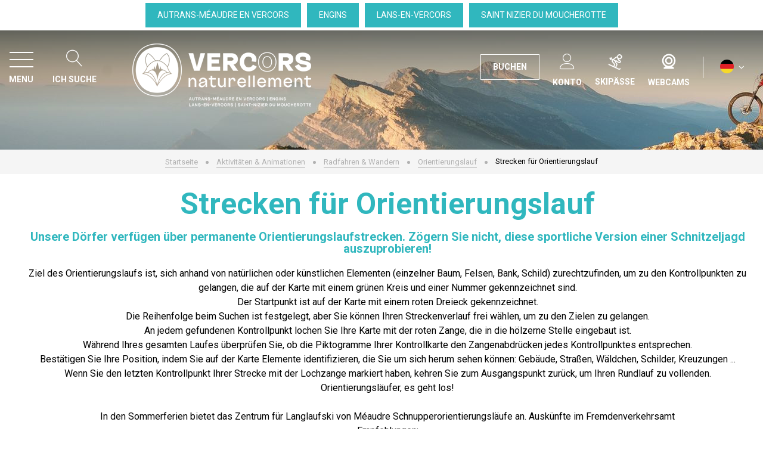

--- FILE ---
content_type: text/html; charset=utf-8
request_url: https://de.vercors-experience.com/strecken-fur-orientierungslauf.html
body_size: 15216
content:
<!DOCTYPE html>
<html class="no-js" lang="de">
<head>
    <title>Strecken für Orientierungslauf</title>
    <meta charset="utf-8" />
    <link rel="shortcut icon" href="/templates/VERCORS/images/favicon/favicon.ico" type="image/x-icon" />
    <link rel="icon" type="image/png" href="/templates/VERCORS/images/favicon/favicon-96x96.png" sizes="96x96" />
    <link rel="icon" type="image/svg+xml" href="/templates/VERCORS/images/favicon/favicon.svg" />
    <link rel="shortcut icon" href="/templates/VERCORS/images/favicon/favicon.ico" />
    <link rel="apple-touch-icon" sizes="180x180" href="/templates/VERCORS/images/favicon/apple-touch-icon.png" />
    <meta name="apple-mobile-web-app-title" content="Vercors" />
    <link rel="manifest" href="/templates/VERCORS/images/favicon/site.webmanifest" />
    <meta name="msapplication-TileColor" content="#2db6bc">
    <meta name="theme-color" content="#2db6bc">
    <link rel="preconnect" href="https://fonts.googleapis.com">
    <link rel="preconnect" href="https://fonts.gstatic.com" crossorigin>
    <link href="https://fonts.googleapis.com/css2?family=Roboto:wght@400;700&family=Shadows+Into+Light&display=swap" rel="stylesheet">
    <!-- Global site tag (gtag.js) - Google Analytics -->
	<script async src="https://www.googletagmanager.com/gtag/js?id=G-8D3414YXBS"></script>
    <!-- Debut balise description et keyword -->
<meta name="description" content="Strecken für Orientierungslauf Unsere D&ouml;rfer verf&uuml;gen &uuml;ber permanente Orientierungslaufstrecken. Z&ouml;gern Sie nicht, diese sportliche Version einer Schnitzeljagd auszuprobieren!

Ziel des Orientierungslaufs ist, sich anhand von nat&uuml;rlichen oder k&uuml;nstlichen Elementen (einzelner Baum, Felsen, Bank, Schild) zurechtzufinden, um zu den Kontrollpunkten zu gelangen, die auf der Karte mit einem gr&uuml;nen Kreis und einer Nummer gekennzeichnet sind.
Der Startpunkt ist auf der Karte mit einem roten Dreieck gekennzeichnet.
Die Reihenfolge beim Suchen ist festgelegt, aber Sie k&ouml;nnen Ihren Streckenverlauf frei w&auml;hlen, um zu den Zielen zu gelangen.
An jedem gefundenen Kontrollpunkt lochen Sie Ihre Karte mit der roten Zange, die in die h&ouml;lzerne Stelle eingebaut ist.
W&auml;hrend Ihres gesamten Laufes &uuml;berpr&uuml;fen Sie, ob die Piktogramme Ihrer Kontrollkarte den Zangenabdr&uuml;cken jedes Kontrollpunktes entsprechen.
Best&auml;tigen Sie Ihre Position, indem Sie auf der Karte Elemente identifizieren, die Sie um sich herum sehen k&ouml;nnen: Geb&auml;ude, Stra&szlig;en, W&auml;ldchen, Schilder, Kreuzungen&nbsp;...
Wenn Sie den letzten Kontrollpunkt Ihrer Strecke mit der Lochzange markiert haben, kehren Sie zum Ausgangspunkt zur&uuml;ck, um Ihren Rundlauf zu vollenden.
Orientierungsl&auml;ufer, es geht los!

In den Sommerferien bietet das Zentrum f&uuml;r Langlaufski von M&eacute;audre Schnupperorientierungsl&auml;ufe an. Ausk&uuml;nfte im Fremdenverkehrsamt
Empfehlungen:
Es liegt in der Verantwortung eines jeden, seine F&auml;higkeiten, den Orientierungslauf in diesem Bereich durchzuf&uuml;hren, einzusch&auml;tzen.
- Seien Sie diskret, die Menschen leben und arbeiten im Alltag.
- Bleiben Sie auf den Strecken, nehmen Sie keine Abk&uuml;rzungen querfeldein.
- Respektieren Sie die Parkplatzbereiche und die Vorschriften.
- Nehmen Sie Ihren M&uuml;ll wieder mit, hinterlassen Sie nichts auf dem Gel&auml;nde.

&nbsp;
" />
<link rel="canonical" href="https://de.vercors-experience.com/strecken-fur-orientierungslauf.html"/><meta name="robots" content="index, follow"><!-- Fin balise description et keyword -->
    <base href="https://de.vercors-experience.com" />    <script>window.dataLayer = window.dataLayer || [];
                      function gtag(){window.dataLayer.push(arguments);}
                      gtag('js', new Date());
                      gtag('config', 'G-8D3414YXBS', {'anonymize_ip': true });
                    </script><script data-cookie="GoogleAnalytics" data-cookie-fn="fn_690b96ce66b14" id="fn_690b96ce66b14" data-initiator="script-element" type="application/javascript" >

        function fn_690b96ce66b14() {(function(i,s,o,g,r,a,m){i['GoogleAnalyticsObject']=r;i[r]=i[r]||function(){
                      (i[r].q=i[r].q||[]).push(arguments)},i[r].l=1*new Date();a=s.createElement(o),
                      m=s.getElementsByTagName(o)[0];a.async=1;a.src=g;m.parentNode.insertBefore(a,m)
                      })(window,document,'script','//www.google-analytics.com/analytics.js','ga');ga('create', 'UA-224813808-1', 'auto');ga('require', 'displayfeatures');ga('set', 'anonymizeIp', true);ga('send', 'pageview');}

        var storage = localStorage.getItem("COOKIE_MANAGER");
        if (storage) {
            var dataCookie = JSON.parse(storage);
            if (dataCookie.types.GoogleAnalytics.isEnable) {
            	fn_690b96ce66b14();
            	var script = document.getElementById("fn_690b96ce66b14");
            	script.setAttribute("data-cookie-init", "1");
            }
        }

        </script><link rel="alternate" href="https://de.vercors-experience.com/strecken-fur-orientierungslauf.html" hreflang="de"><link rel="alternate" href="https://de.vercors-experience.com/strecken-fur-orientierungslauf.html" hreflang="x-default"><script src="https://ajax.googleapis.com/ajax/libs/jquery/1.9.0/jquery.min.js" data-initiator="script-element" type="application/javascript" ></script>    <meta name="viewport" content="width=device-width" />
    <meta name="format-detection" content="telephone=no">
    <meta http-equiv="Content-Language" content="de">
    <link href="/stylesheet.css?action=display&fic=default&partie=generique" data-initiator="link-element" rel="stylesheet" type="text/css" /><link href="/stylesheet.css?action=display&fic=default&partie=local" data-initiator="link-element" rel="stylesheet" type="text/css" /><link href="https://static.ingenie.fr/components/swiper/swiper.css" data-initiator="link-element" rel="stylesheet" type="text/css" />    <link href="/templates/VERCORS/css/cache/style_HIVER_DE_ControllerListeInfo_style-site.css" rel="stylesheet" type="text/css">    <link rel="alternate" href="https://de.vercors-experience.com/strecken-fur-orientierungslauf.html" hreflang="de"><link rel="alternate" href="https://de.vercors-experience.com/strecken-fur-orientierungslauf.html" hreflang="x-default">        <!-- Google Tag Manager -->
    <script>(function(w,d,s,l,i){w[l]=w[l]||[];w[l].push({'gtm.start':
                new Date().getTime(),event:'gtm.js'});var f=d.getElementsByTagName(s)[0],
            j=d.createElement(s),dl=l!='dataLayer'?'&l='+l:'';j.async=true;j.src=
            'https://www.googletagmanager.com/gtm.js?id='+i+dl;f.parentNode.insertBefore(j,f);
        })(window,document,'script','dataLayer','GTM-WLLMW4V');</script>
    <!-- End Google Tag Manager -->
    <link rel="stylesheet" href="https://unpkg.com/@geotrekce/geotrek-rando-widget@0.0.16/dist/geotrek-rando-widget/geotrek-rando-widget.css" />
    <script type="module" src="https://unpkg.com/@geotrekce/geotrek-rando-widget@0.0.16/dist/geotrek-rando-widget/geotrek-rando-widget.esm.js"></script>
    <script nomodule src="https://unpkg.com/@geotrekce/geotrek-rando-widget@0.0.16/dist/geotrek-rando-widget/geotrek-rando-widget.js"></script> 
    <script src="https://static.ingenie.fr/modules/IngenieSwiper.js"></script>
</head>

<body class=" de HIVER ControllerListeInfo">

<!-- Google Tag Manager (noscript) -->
<noscript><iframe src="https://www.googletagmanager.com/ns.html?id=GTM-WLLMW4V"
                  height="0" width="0" style="display:none;visibility:hidden"></iframe></noscript>
<!-- End Google Tag Manager (noscript) -->


<div class="popup_box"></div>

<header>
    <div class="bandeau-names">
        <nav role="navigation" class="menu-niveau-3 menu-bandeau-haut" ><ul class="">

    <li data-menu-id="3228" data-menu-keyword="" class="first  menu-niveau-4  terminal"><a href="/autrans-meaudre-en-vercors.html"  ><span class="lien-menu">Autrans-Méaudre en Vercors</span></a></li><li data-menu-id="3229" data-menu-keyword="" class="menu-niveau-4  terminal"><a href="/engins.html"  ><span class="lien-menu">Engins</span></a></li><li data-menu-id="3230" data-menu-keyword="" class="menu-niveau-4  terminal"><a href="/lans-en-vercors.html"  ><span class="lien-menu">Lans-en-Vercors</span></a></li><li data-menu-id="3231" data-menu-keyword="" class="menu-niveau-4  terminal"><a href="saint-nizier-du-moucherotte.html"  ><span class="lien-menu">Saint Nizier du Moucherotte</span></a></li>
</ul>

</nav>    </div>
    <div class="heading">
        <div class="left-header">
            <div class="burger">
                <span></span>
                <span></span>
                <span></span>
                <div class="text-menu">MENU</div>
            </div>
            <div class="search">
                <span title="Ich suche">RECHERCHE</span>
                <div class="container-form">
                    <div class="close">
                        <span></span>
                        <span></span>
                    </div>
                    <div class="form">
                        <span class="title_recherche">Ich suche</span>
                        <form class="ing-search_form" action="/search" method="GET">
    <input class="ing-search_form_query" type="text" name="query" value="" placeholder="...">
    <input type="hidden" name="action" value="webSearch">
    <button class="ing-search_form_button"  type="submit">Rechercher</button>
</form>                    </div>
                </div>
            </div>
        </div>
        <div class="logo">
            <a href="/">
                <img src="/templates/VERCORS/images/logo.png" alt="Logo Vercors" title="Retour à l'accueil">
            </a>
        </div>
        <div class="btn">
            <div class="link">
                <span>Buchen</span>
            </div>
            <div class="search">
                <span title="Ich suche">RECHERCHE</span>
                <div class="container-form">
                    <div class="close">
                        <span></span>
                        <span></span>
                    </div>
                    <div class="form">
                        <span class="title_recherche">Ich suche</span>
                        <form class="ing-search_form" action="/search" method="GET">
    <input class="ing-search_form_query" type="text" name="query" value="" placeholder="...">
    <input type="hidden" name="action" value="webSearch">
    <button class="ing-search_form_button"  type="submit">Rechercher</button>
</form>                    </div>
                </div>
            </div>
            <div class="compte" title="Konto">
                <div class="widget-moncompte dropdown-relative widget-45">

                <div class="title"><a href="/espace-client.html"><span>Ihr Konto</span></a></div>
    </div>            </div>
                        <div class="panier " title="Papierkorb">
                <div id="bloc_panier" onclick="location.href='booking?action=panier&amp;cid=3'"><div class="titre"><span>Mein Korb</span></div><div class="contenu"><div class="panier-vide" id="resa_panier_vide">Ihr Einkaufswagen ist leer</div><div class="ligne-prestation"  style="display: none;"><div class="left"><span class="nb-prestations" id="resa_panier_nb_prestation">-1</span><span class="libelle-nb-prestations">Leistung</span></div><div class="right"><span class="montant" id="resa_panier_montant">0 €</span></div></div><div class="void-panier clear"  style="display: none;"><a href="https://de.vercors-experience.com/booking?action=panier&amp;cid=3" >Sieh meinen Korb</a></div></div></div>            </div>
                            <div class="live" title="Skipässe"><span></span>
                    <div class="blocked">
                        <div class="pistes">
    <div class="close"></div>
    <h2>Skipässe / Pisten</h2>

    <div class="col">
        <div class="images-forf">
            <img src="/templates/VERCORS/images/images_lansenvercors.jpg" />
        </div>
        <div class="link">
            <nav role="navigation" class="menu-niveau-3 menu-btn-live-piste-lans" ><ul class="">

    <li data-menu-id="3233" data-menu-keyword="" class="first  menu-niveau-4  terminal"><a href="https://skipass.lansenvercors.com/"  target="_blank" ><span class="lien-menu">Achat Forfait Lans en Vercors</span></a></li><li data-menu-id="3234" data-menu-keyword="" class="menu-niveau-4  terminal"><a href="/bulletin-neige-lans-en-vercors.html"  ><span class="lien-menu">Voir le bulletin détaillé</span></a></li>
</ul>

</nav>        </div>
    </div>
    <div class="col">
        <div class="images-forf">
            <img src="/templates/VERCORS/images/images_autrans.jpg" />
        </div>
        <div class="link">
            <nav role="navigation" class="menu-niveau-3 menu-btn-live-piste-autrans" ><ul class="">

    <li data-menu-id="3236" data-menu-keyword="" class="first  menu-niveau-4  terminal"><a href="https://www.dag-system.com/externalcontent/amv/autrans.html"  target="_blank" ><span class="lien-menu">Achat Forfait Autrans-Méaudre en Vercors</span></a></li><li data-menu-id="3237" data-menu-keyword="" class="menu-niveau-4  terminal"><a href="/infos-pistes-ouverture-enneigement-autrans-meaudre.html"  ><span class="lien-menu">Voir le bulletin détaillé</span></a></li>
</ul>

</nav>        </div>
    </div>
</div>                    </div>
                </div>
                        <!--
                            <div class="live" title=""><span></span>
                    <div class="blocked">
                                            </div>
                </div>
                        -->
            <div class="webcam" title="Webcams">
                <nav role="navigation" class="menu-niveau-3 menu-webcams" ><div class="titre-menu"><a href="webcams-live-meteo-ouverture-infos-pistes-enneigement.html" title="Webcams" >Webcams</a></div></nav>            </div>
            <div class="switchs">
                <ul class="switch-langues"><li class="langue-de selected"><a href="https://de.vercors-experience.com/strecken-fur-orientierungslauf.html?origine=switchLangue" title="DE"><span>DE</span></a></li><li class="langue-fr"><a href="https://www.vercors-experience.com/?origine=switchLangue" title="FR"><span>FR</span></a></li><li class="langue-en"><a href="https://en.vercors-experience.com/?origine=switchLangue" title="UK"><span>UK</span></a></li></ul>            </div>
        </div>
        <div class="menu">
            <div class="menu_conteneur">
                <nav role="navigation" class="responsiveMenu menu-niveau-2 menu-menu-principal" ><a id="pull" class="hidden-desktop">Menu principal</a><ul class="">

    <li data-menu-id="2743" data-menu-keyword="" class="first  menu-niveau-3"><a href="der-vercors.html"  ><span class="lien-menu">Der Vercors</span></a><ul class="menu-contain-widget">

    <li data-menu-id="2744" data-menu-keyword="" class="menu-niveau-4"><a href="unseren-dorfern.html"  ><span class="lien-menu">Unseren Dörfern</span></a><ul class="">

    
</ul>

</li><li data-menu-id="2985" data-menu-keyword="" class="menu-niveau-4  terminal"><a href="der-regionale-naturpark-vercors.html"  ><span class="lien-menu">Der Regionale Naturpark Vercors</span></a></li><li data-menu-id="2991" data-menu-keyword="" class="menu-niveau-4  terminal"><a href="besichtigungen-und-museen.html"  ><span class="lien-menu">Besichtigungen und Museen</span></a></li><li data-menu-id="2986" data-menu-keyword="" class="menu-niveau-4  terminal"><a href="geschichte-kulturerbe.html"  ><span class="lien-menu">Geschichte &amp; Kulturerbe</span></a></li><li data-menu-id="2996" data-menu-keyword="CARTE_INTERACTIVE" class="menu-niveau-4"><a href="interaktive-karte-vercors.html"  ><span class="lien-menu">Interaktive Karte Vercors</span></a><ul class="">

    
</ul>

</li><li data-menu-id="2992" data-menu-keyword="" class="menu-niveau-4"><a href="bauernhofe-produzenten-kunsthandwerk.html"  ><span class="lien-menu">Bauernhöfe, Produzenten &amp; Kunsthandwerk</span></a><ul class="">

    
</ul>

</li><li data-menu-id="2995" data-menu-keyword="" class="menu-niveau-4  terminal"><a href="bemerkenswerte-naturstatten.html"  ><span class="lien-menu">Bemerkenswerte Naturstätten</span></a></li><li class="menu-widget-container"><div class="menu-widget" data-widget="49"></div>
</li>
</ul>

</li><li data-menu-id="3037" data-menu-keyword="" class="itineraire select ssselect menu-niveau-3"><a href="aktivitaten-animationen-vercors.html"  ><span class="lien-menu">Aktivitäten &amp; Animationen</span></a><ul class="menu-contain-widget">

    <li data-menu-id="3151" data-menu-keyword="" class="itineraire select ssselect menu-niveau-4"><a href="radfahren-wandern.html"  ><span class="lien-menu">Radfahren &amp; Wandern</span></a><ul class="">

    
</ul>

</li><li data-menu-id="3038" data-menu-keyword="" class="menu-niveau-4"><a href="terminkalender-highlights-autrans-meaudre-lansenvercors.html"  ><span class="lien-menu">Terminkalender &amp; Highlights</span></a><ul class="">

    
</ul>

</li><li data-menu-id="3046" data-menu-keyword="" class="menu-niveau-4  terminal"><a href="kino-kulturzentrum.html"  ><span class="lien-menu">Kinos &amp; Kulturzentrum Le Cairn</span></a></li><li data-menu-id="3047" data-menu-keyword="" class="menu-niveau-4"><a href="mit-den-schneeschuhen-oder-zu-fusz.html"  ><span class="lien-menu">Mit den Schneeschuhen oder zu Fuß</span></a><ul class="">

    
</ul>

</li><li data-menu-id="3053" data-menu-keyword="" class="menu-niveau-4"><a href="hohlenkunde.html"  ><span class="lien-menu">Höhlenkunde</span></a><ul class="">

    
</ul>

</li><li data-menu-id="3056" data-menu-keyword="" class="menu-niveau-4"><a href="riesenseilbahn-sommerrodelbahn-tubing.html"  ><span class="lien-menu">Riesenseilbahn, Sommerrodelbahn, Tubing</span></a><ul class="">

    
</ul>

</li><li data-menu-id="3060" data-menu-keyword="" class="menu-niveau-4  terminal"><a href="biathlon-skis-roues-encadrement.html"  ><span class="lien-menu">Biathlon</span></a></li><li data-menu-id="3061" data-menu-keyword="" class="menu-niveau-4  terminal"><a href="rodelpisten.html"  ><span class="lien-menu">Rodelpisten</span></a></li><li data-menu-id="3062" data-menu-keyword="" class="menu-niveau-4  terminal"><a href="airboard-lans-vercors.html"  ><span class="lien-menu">Airboard</span></a></li><li data-menu-id="3063" data-menu-keyword="" class="menu-niveau-4  terminal"><a href="eisklettern-1.html"  ><span class="lien-menu">Eisklettern</span></a></li><li data-menu-id="3064" data-menu-keyword="" class="menu-niveau-4  terminal"><a href="schlittenhunde.html"  ><span class="lien-menu">Schlittenhunde</span></a></li><li data-menu-id="3065" data-menu-keyword="" class="menu-niveau-4"><a href="gleitschirmfliegen-snowkite.html"  ><span class="lien-menu">Gleitschirmfliegen &amp; snowkite</span></a><ul class="">

    
</ul>

</li><li data-menu-id="3069" data-menu-keyword="" class="menu-niveau-4  terminal"><a href="wohlbefinden-fitness.html"  ><span class="lien-menu">Wohlbefinden &amp; Fitness</span></a></li><li data-menu-id="3070" data-menu-keyword="" class="menu-niveau-4  terminal"><a href="cheval-poney-ane.html"  ><span class="lien-menu">Horse, pony and donkey</span></a></li><li data-menu-id="3071" data-menu-keyword="" class="menu-niveau-4  terminal"><a href="atelier-poterie-bois-ecriture-dessin-cuisine-photo.html"  ><span class="lien-menu">Kreative und genießerische Aktivitäten</span></a></li><li data-menu-id="3072" data-menu-keyword="" class="menu-niveau-4  terminal"><a href="spiele-und-sportliche-freizeitaktivitaten.html"  ><span class="lien-menu">Spiele und sportliche Freizeitaktivitäten</span></a></li><li data-menu-id="3074" data-menu-keyword="" class="btn_bleu  menu-niveau-4"><a href="activites-ete.html"  ><span class="lien-menu">Summer activities</span></a><ul class="">

    
</ul>

</li><li class="menu-widget-container"><div class="menu-widget" data-widget="52"></div>
</li>
</ul>

</li><li data-menu-id="3607" data-menu-keyword="" class="menu-niveau-3"><a href="unterkunfte-1.html"  ><span class="lien-menu">Meinen Aufenthalt vorbereiten</span></a><ul class="menu-contain-widget">

    <li data-menu-id="3018" data-menu-keyword="" class="menu-niveau-4"><a href="unterkunfte.html"  ><span class="lien-menu">Unterkünfte</span></a><ul class="">

    
</ul>

</li><li data-menu-id="3175" data-menu-keyword="" class="menu-niveau-4"><a href="praktisches-vercors.html"  ><span class="lien-menu">Praktisches</span></a><ul class="">

    
</ul>

</li><li class="menu-widget-container"><div class="menu-widget" data-widget="51"></div>
</li>
</ul>

</li><li data-menu-id="3100" data-menu-keyword="" class="menu-niveau-3"><a href="skifahren-vercors.html"  ><span class="lien-menu">Skifahren</span></a><ul class="menu-contain-widget">

    <li data-menu-id="3102" data-menu-keyword="JESKIE" class="menu-niveau-4"><a href="skifahren-in-lans-en-vercors.html"  ><span class="lien-menu">Skifahren in Lans en Vercors</span></a><ul class="">

    
</ul>

</li><li data-menu-id="3127" data-menu-keyword="" class="menu-niveau-4"><a href="skifahren-in-autrans-meaudre-en-vercors.html"  ><span class="lien-menu">Skifahren in Autrans-Méaudre en Vercors</span></a><ul class="">

    
</ul>

</li><li data-menu-id="3145" data-menu-keyword="" class="menu-niveau-4  terminal"><a href="wettervorhersage-pisten-pauschalen.html"  ><span class="lien-menu">Wettervorhersage – Pisten – Pauschalen</span></a></li><li data-menu-id="3146" data-menu-keyword="" class="menu-niveau-4"><a href="webcams.html"  ><span class="lien-menu">Webcams</span></a><ul class="">

    
</ul>

</li><li data-menu-id="3149" data-menu-keyword="" class="menu-niveau-4  terminal"><a href="zustand-der-straszen.html"  ><span class="lien-menu">Zustand der Straßen</span></a></li><li class="menu-widget-container"><div class="menu-widget" data-widget="57"></div>
</li>
</ul>

</li><li data-menu-id="3627" data-menu-keyword="" class="menu-niveau-3"><a href="barrierefreiheit-und-behinderung.html"  ><span class="lien-menu">Barrierefreiheit und Behinderung</span></a><ul class="menu-contain-widget">

    <li data-menu-id="3628" data-menu-keyword="" class="menu-niveau-4  terminal"><a href="horbehinderung.html"  ><span class="lien-menu">Hörbehinderung</span></a></li><li data-menu-id="3644" data-menu-keyword="" class="menu-niveau-4  terminal"><a href="geistige-behinderung.html"  ><span class="lien-menu">Geistige Behinderung</span></a></li><li data-menu-id="3660" data-menu-keyword="" class="menu-niveau-4  terminal"><a href="korperliche-behinderung.html"  ><span class="lien-menu">Körperliche Behinderung</span></a></li><li data-menu-id="3678" data-menu-keyword="" class="menu-niveau-4  terminal"><a href="sehbehinderung.html"  ><span class="lien-menu">Sehbehinderung</span></a></li><li class="menu-widget-container"><div class="menu-widget" data-widget="59"></div>
</li>
</ul>

</li>
</ul>

</nav>                <div class="menu_container_mobile">
                    <ul class="switch-langues"><li class="langue-de selected"><a href="https://de.vercors-experience.com/strecken-fur-orientierungslauf.html?origine=switchLangue" title="DE"><span>DE</span></a></li><li class="langue-fr"><a href="https://www.vercors-experience.com/?origine=switchLangue" title="FR"><span>FR</span></a></li><li class="langue-en"><a href="https://en.vercors-experience.com/?origine=switchLangue" title="UK"><span>UK</span></a></li></ul>                </div>
            </div>
        </div>
        <div class="moteur_container_header">
            <div class="close">
                <span></span>
                <span></span>
            </div>
            <div id="widget-general-HEADER"></div>
            <script type="application/javascript" src="https://static.ingenie.fr/js/ScriptsLoader.js"></script>
            <script type="application/javascript" src="https://static.ingenie.fr/widgets/menu-engine/js/Client.js"></script>
                        <script>
                (function() {
                    var widget = new IngenieMenuEngine.Client({
                        el: 'widget-general-HEADER',
                        cid: 3,
                        site: {
                            url: 'https://de.vercors-experience.com/'
                        },
                        engineTypes: [
                            'MOTEUR_HEBERGEMENT'
                        ],
                        tamplateName: 'VERCORS',
                        referenceMenu: 'MOTEUR_RESA_V2',
                        closeAt: 768,
                        defaultEngineType: 'MOTEUR_HEBERGEMENT',
                        engineShowing: ["MOTEUR_HEBERGEMENT","ACTIVITES","BOUTIQUE"],
                        typePrestataire: {
                            'MOTEUR_HEBERGEMENT': 'G'
                        },
                        uiPrestataire: 'select'
                    });
                    widget.init();
                })();
            </script>
        </div>
    </div>
</header>
<div class="tetiere_overflow" style="height: 200px; overflow: hidden">
        <div class="bxsliderBanniere" style="max-width: 100%; overflow: hidden">
        <ul class="bxsliderBanniereUL" style="padding: 0">
            
                    <li>
                        <img src="https://www.vercors-experience.com/medias/images/info_menu/multitailles/1920x1440_1920x1440-oti-hd-aufildeslumieres-0125redim-908-2143-2442-3187.jpg" alt="1920x1440-oti-hd-aufildeslumieres-0125redim-908-2143" title=""/>                    </li>

                    </ul>
    </div>

<!-- Bloc Bxslider --><script>     
		  	function widgetTetiereInitBxSlider() {    
				try {                                  
					var obj = new BxSliderIngenie(".bxsliderBanniereUL",{"auto": true, "autoHover": true, "controls": true},false,false);
				}
				catch (e) {
					console.log('BxSliderIngenie : init impossible sur .bxsliderBanniereUL',e);
				}       
		  	}
		  	</script><!--/ Bloc Bxslider --></div>
<ul class="breadcrumb">    <li>
                                    <a href="/">
                    <span>Startseite</span>
                </a>
                                    <span class="divider">&gt;</span>
                                        </li>
    <li>
                                    <a href="aktivitaten-animationen-vercors.html">
                    <span>Aktivitäten & Animationen </span>
                </a>
                                    <span class="divider">&gt;</span>
                                        </li>
    <li>
                                    <a href="radfahren-wandern.html">
                    <span>Radfahren & Wandern </span>
                </a>
                                    <span class="divider">&gt;</span>
                                        </li>
    <li>
                                    <a href="orientierungslauf-vercors.html">
                    <span>Orientierungslauf</span>
                </a>
                                    <span class="divider">&gt;</span>
                                        </li>
    <li>
        <script type="application/ld+json">{"itemListElement":[{"position":1,"name":"Startseite","item":"https:\/\/de.vercors-experience.com\/\/","@type":"ListItem"},{"position":2,"name":"Aktivit\u00e4ten & Animationen ","item":"https:\/\/de.vercors-experience.com\/aktivitaten-animationen-vercors.html","@type":"ListItem"},{"position":3,"name":"Radfahren & Wandern ","item":"https:\/\/de.vercors-experience.com\/radfahren-wandern.html","@type":"ListItem"},{"position":4,"name":"Orientierungslauf","item":"https:\/\/de.vercors-experience.com\/orientierungslauf-vercors.html","@type":"ListItem"},{"position":5,"name":"Strecken f\u00fcr Orientierungslauf","item":"https:\/\/de.vercors-experience.com\/strecken-fur-orientierungslauf.html","@type":"ListItem"}],"@type":"BreadcrumbList","@context":"http:\/\/schema.org\/"}</script>            <span>Strecken für Orientierungslauf</span>
            </li>
</ul>
<main class="container" role="main">
            <aside id="colg"></div></aside>    <section id="content" class="">
        
        
        <div id="liste-info" class="liste-info-INFO"  data-search="avec-dates"  ><header><h1>Strecken für Orientierungslauf</h1><div class="description"><h2><strong>Unsere D&ouml;rfer verf&uuml;gen &uuml;ber permanente Orientierungslaufstrecken. Z&ouml;gern Sie nicht, diese sportliche Version einer Schnitzeljagd auszuprobieren!</strong></h2>

<p>Ziel des Orientierungslaufs ist, sich anhand von nat&uuml;rlichen oder k&uuml;nstlichen Elementen (einzelner Baum, Felsen, Bank, Schild) zurechtzufinden, um zu den Kontrollpunkten zu gelangen, die auf der Karte mit einem gr&uuml;nen Kreis und einer Nummer gekennzeichnet sind.<br />
Der Startpunkt ist auf der Karte mit einem roten Dreieck gekennzeichnet.<br />
Die Reihenfolge beim Suchen ist festgelegt, aber Sie k&ouml;nnen Ihren Streckenverlauf frei w&auml;hlen, um zu den Zielen zu gelangen.<br />
An jedem gefundenen Kontrollpunkt lochen Sie Ihre Karte mit der roten Zange, die in die h&ouml;lzerne Stelle eingebaut ist.<br />
W&auml;hrend Ihres gesamten Laufes &uuml;berpr&uuml;fen Sie, ob die Piktogramme Ihrer Kontrollkarte den Zangenabdr&uuml;cken jedes Kontrollpunktes entsprechen.<br />
Best&auml;tigen Sie Ihre Position, indem Sie auf der Karte Elemente identifizieren, die Sie um sich herum sehen k&ouml;nnen: Geb&auml;ude, Stra&szlig;en, W&auml;ldchen, Schilder, Kreuzungen&nbsp;...<br />
Wenn Sie den letzten Kontrollpunkt Ihrer Strecke mit der Lochzange markiert haben, kehren Sie zum Ausgangspunkt zur&uuml;ck, um Ihren Rundlauf zu vollenden.<br />
Orientierungsl&auml;ufer, es geht los!<br />
<br />
In den Sommerferien bietet das Zentrum f&uuml;r Langlaufski von M&eacute;audre Schnupperorientierungsl&auml;ufe an. Ausk&uuml;nfte im Fremdenverkehrsamt<br />
Empfehlungen:<br />
Es liegt in der Verantwortung eines jeden, seine F&auml;higkeiten, den Orientierungslauf in diesem Bereich durchzuf&uuml;hren, einzusch&auml;tzen.<br />
- Seien Sie diskret, die Menschen leben und arbeiten im Alltag.<br />
- Bleiben Sie auf den Strecken, nehmen Sie keine Abk&uuml;rzungen querfeldein.<br />
- Respektieren Sie die Parkplatzbereiche und die Vorschriften.<br />
- Nehmen Sie Ihren M&uuml;ll wieder mit, hinterlassen Sie nichts auf dem Gel&auml;nde.</p>

<h2>&nbsp;</h2>
</div></header><div class="parametres"><div class="onglets">
    
    <ul>
        <li class="noreload vignette  select"><a href="/strecken-fur-orientierungslauf.html?liste=vignette" title="Miniaturbild"><span>Miniaturbild</span></a></li><li class="noreload details "><a href="/strecken-fur-orientierungslauf.html?liste=detailresa" title="Detaillierte Liste"><span>Detaillierte Liste</span></a></li><li class="carte "><a  href="/strecken-fur-orientierungslauf.html?liste=carte" title="Kartenansicht"><span>Kartenansicht</span></a></li>    </ul>
</div><div class="nb-resultats"><span>12</span> Ergebnisse</div><div class="filtrages"><div class="tri"><span>Sortieren :</span></div><ul><li class="noreload aleatoire select"><span class="icone" ></span><a href="/strecken-fur-orientierungslauf.html?ordre_type=aleatoire">Zufällig</a></li><li class="noreload alphabetique"><span class="icone" ></span><a href="/strecken-fur-orientierungslauf.html?ordre_type=alphabetique">Alphabetisch</a></li></ul></div></div><div id="liste-info-content"><div class="liste-fiche infinitescroll  Vignette"><div class="fiche-info  fiche_liste_itineraire_OTI" id="PRESTATAIRE-L-5679746" >
    <div id="gallerie690b96ce75ffe" class="gallerie gallerie_   swiper-container">

        
        <ul class="gallerie-list swiper-wrapper">

            <li class="gallerie-image swiper-slide"><a  href="orientierungslauf-kulturerbe-fur-kinder.html"><img  src="https://www.vercors-experience.com/medias/images/prestataires/multitailles/800x600_351490-place_meaudre_vercors_tourisme.jpg" alt="Méaudre place" title="Méaudre place"/></a></li><li class="gallerie-image swiper-slide"><a  href="orientierungslauf-kulturerbe-fur-kinder.html"><img  src="https://www.vercors-experience.com/medias/images/prestataires/multitailles/800x600_351491-ferme_imbaud.jpg" alt="Ferme de la Balme" title="Ferme de la Balme"/></a></li>        </ul>

                    <!-- If we need pagination -->
            <div class="swiper-pagination"></div>

            <!-- If we need navigation buttons -->
            <div class="swiper-button-prev"></div>
            <div class="swiper-button-next"></div>

        
    </div>
    <!-- SLIDER SWIPER -->
<script type='application/javascript'>
setTimeout(() => {
    if (document.readyState !== 'loading') {
        runSlidergallerie690b96ce75ffe();
    } else if (document.addEventListener) {
        document.addEventListener('DOMContentLoaded', runSlidergallerie690b96ce75ffe);
    } else {
        document.attachEvent('onreadystatechange', function() {
            if (document.readyState == 'complete') {
                runSlidergallerie690b96ce75ffe();
            }
        });
    }
}, 0);
function runSlidergallerie690b96ce75ffe() {
    var ingSwipergallerie690b96ce75ffe = new IngenieSwiper.Client({
        params: {},
        initialSelector: '#gallerie690b96ce75ffe',
        selector: '#gallerie690b96ce75ffe',
        thumbnailSelector: '#sliderThumbReal',
        isZoomEnable: 0,
        preloadImages: false,
        lazy: true
        
    });
    ingSwipergallerie690b96ce75ffe.init();
    
}
</script>
<!--/ SLIDER SWIPER -->        <div class="liens_sous_photos">
                            <a href="orientierungslauf-kulturerbe-fur-kinder.html#media" class="">Vergrößern - Foto(s) (2)</a>
                    </div>
    <div class="nom_et_accroche_tarifaire"><div class="nom"><h2><!--<a href="orientierungslauf-kulturerbe-fur-kinder.html#top">--><a   href="orientierungslauf-kulturerbe-fur-kinder.html" class="">Orientierungslauf Kulturerbe für Kinder</a></h2><div class="classement"><ul><li class="P.35-3735-L"><img src="https://www.vercors-experience.com/medias/images/picto/P.35-3735-L.png"  alt="Für Anfänger geeignet" title="Für Anfänger geeignet" /></li><li class="P.35-587-L"><img src="https://www.vercors-experience.com/medias/images/picto/P.35-587-L.jpg"  alt="Grün" title="Grün" /></li></ul></div></div>    <span class="sous-titre"><span class="P.VilleSitra-14920-L">Méaudre</span> </span></div>    <div class="adresse">
        <div class="coordonnee"></div>
    <div class="contact-carte">
        (<a href="orientierungslauf-kulturerbe-fur-kinder.html#carte">Plan/Karte</a>)    </div>




    </div>
<div class="pictos_sous_photos"></div>    <div class="zone_principale_fiche_presta">
                    <div class="zone_criteres_fiche_presta sans-type">
                <ul class="liste_criteres_auto_zone_affichage">
                                                                    <li class="LETE-L">
                            <ul>
                                                                                                        <li class="LETE-RANDONNE-L">Itinéraire de Randonnée Pédestre</li>
                                                            </ul>
                        </li>
                                                                    <li class="P.itineraire-L">
                            <ul>
                                                                                                        <li class="P.itineraire-dureeJournaliere-L"><span class="libelle">Wegdauer/Tag (Minuten)</span> <span class="quantite">75</span></li>
                                                                                                        <li class="P.itineraire-distance-L"><span class="libelle">Distanz</span> <span class="quantite">3.5</span></li>
                                                            </ul>
                        </li>
                                    </ul>
            </div>
                
            </div>


<script type="application/ld+json">{"telephone":"04 79 95 20 68","email":"info.meaudre@otivercors.com","location":{"address":{"addressLocality":"Autrans-M\u00e9audre en Vercors","addressCountry":"FRA","postalCode":"38112","streetAddress":"Place Locmaria, M\u00e9audre","@type":"PostalAddress"},"geo":{"latitude":"45.127143","longitude":"5.527341","@type":"GeoCoordinates"},"@type":"Place"},"name":"Parcours d'orientation patrimoine enfant","description":"M\u00e9audre au Fil des Lauzes, ein Orientierungslauf, der auch f\u00fcr Anf\u00e4nger geeignet ist, um das Dorf M\u00e9audre und seine Geschichte auf spielerische Weise zu entdecken.","url":"https:\/\/de.vercors-experience.com\/orientierungslauf-kulturerbe-fur-kinder.html","image":{"url":"https:\/\/www.vercors-experience.com\/medias\/images\/prestataires\/351490-place_meaudre_vercors_tourisme.jpg","@type":"ImageObject"},"@type":"Organization","@context":"http:\/\/schema.org\/"}</script></div><div class="fiche-info  fiche_liste_itineraire_OTI" id="PRESTATAIRE-L-5103759" >
    <div id="gallerie690b96ce77d79" class="gallerie gallerie_  media_unique  swiper-container">

        
        <ul class="gallerie-list swiper-wrapper">

            <li class="gallerie-image swiper-slide"><a  href="orientierungslauf-kulturerbe-fur-erwachsene-1.html"><img  src="https://www.vercors-experience.com/medias/images/prestataires/multitailles/800x600_351466-2021_09_25_co_faramans_alain_douce_hd_11_avec_copyright.jpg" alt="2021_09_25_co_faramans_alain_douce_hd_11_avec_copyright.jpg" title="2021_09_25_co_faramans_alain_douce_hd_11_avec_copyright.jpg"/></a></li>        </ul>

        
    </div>
    <!-- SLIDER SWIPER -->
<script type='application/javascript'>
setTimeout(() => {
    if (document.readyState !== 'loading') {
        runSlidergallerie690b96ce77d79();
    } else if (document.addEventListener) {
        document.addEventListener('DOMContentLoaded', runSlidergallerie690b96ce77d79);
    } else {
        document.attachEvent('onreadystatechange', function() {
            if (document.readyState == 'complete') {
                runSlidergallerie690b96ce77d79();
            }
        });
    }
}, 0);
function runSlidergallerie690b96ce77d79() {
    var ingSwipergallerie690b96ce77d79 = new IngenieSwiper.Client({
        params: {},
        initialSelector: '#gallerie690b96ce77d79',
        selector: '#gallerie690b96ce77d79',
        thumbnailSelector: '#sliderThumbReal',
        isZoomEnable: 0,
        preloadImages: false,
        lazy: true
        
    });
    ingSwipergallerie690b96ce77d79.init();
    
}
</script>
<!--/ SLIDER SWIPER -->        <div class="liens_sous_photos">
                            <a href="orientierungslauf-kulturerbe-fur-erwachsene-1.html#media" class="">Vergrößern - Foto(s) (1)</a>
                    </div>
    <div class="nom_et_accroche_tarifaire"><div class="nom"><h2><!--<a href="orientierungslauf-kulturerbe-fur-erwachsene-1.html#top">--><a   href="orientierungslauf-kulturerbe-fur-erwachsene-1.html" class="">Orientierungslauf Kulturerbe für Erwachsene</a></h2><div class="classement"><ul><li class="P.35-3735-L"><img src="https://www.vercors-experience.com/medias/images/picto/P.35-3735-L.png"  alt="Für Anfänger geeignet" title="Für Anfänger geeignet" /></li><li class="P.35-587-L"><img src="https://www.vercors-experience.com/medias/images/picto/P.35-587-L.jpg"  alt="Grün" title="Grün" /></li></ul></div></div>    <span class="sous-titre"><span class="P.VilleSitra-14901-L">Lans-en-Vercors</span> </span></div>    <div class="adresse">
        <div class="coordonnee"></div>
    <div class="contact-carte">
        (<a href="orientierungslauf-kulturerbe-fur-erwachsene-1.html#carte">Plan/Karte</a>)    </div>




    </div>
<div class="pictos_sous_photos"></div>    <div class="zone_principale_fiche_presta">
                    <div class="zone_criteres_fiche_presta sans-type">
                <ul class="liste_criteres_auto_zone_affichage">
                                                                    <li class="LETE-L">
                            <ul>
                                                                                                        <li class="LETE-RANDONNE-L">Itinéraire de Randonnée Pédestre</li>
                                                            </ul>
                        </li>
                                                                    <li class="P.itineraire-L">
                            <ul>
                                                                                                        <li class="P.itineraire-dureeJournaliere-L"><span class="libelle">Wegdauer/Tag (Minuten)</span> <span class="quantite">75</span></li>
                                                                                                        <li class="P.itineraire-denivellationPositive-L"><span class="libelle">Wegbeschreibung</span> <span class="quantite">50</span></li>
                                                                                                        <li class="P.itineraire-distance-L"><span class="libelle">Distanz</span> <span class="quantite">3.5</span></li>
                                                                                                        <li class="P.itineraire-denivellationNegative-L"><span class="libelle">Wegbeschreibung</span> <span class="quantite">50</span></li>
                                                            </ul>
                        </li>
                                    </ul>
            </div>
                
            </div>


<script type="application/ld+json">{"telephone":"04 76 95 42 62","email":"info.lans@otivercors.com","location":{"address":{"addressLocality":"Lans-en-Vercors","addressCountry":"FRA","postalCode":"38250","streetAddress":"246 avenue L\u00e9opold Fabre, ","@type":"PostalAddress"},"geo":{"latitude":"45.129248","longitude":"5.584579","@type":"GeoCoordinates"},"@type":"Place"},"name":"Parcours d'orientation patrimoine","description":"Gehen Sie mit Ihrer Karte auf eine originelle und spielerische Art und Weise auf Entdeckungsreise durch das Dorf und entdecken Sie bemerkenswerte Orte in der N\u00e4he der zu findenden Markierungen.","url":"https:\/\/de.vercors-experience.com\/orientierungslauf-kulturerbe-fur-erwachsene-1.html","image":{"url":"https:\/\/www.vercors-experience.com\/medias\/images\/prestataires\/351466-2021_09_25_co_faramans_alain_douce_hd_11_avec_copyright.jpg","@type":"ImageObject"},"@type":"Organization","@context":"http:\/\/schema.org\/"}</script></div><div class="fiche-info  fiche_liste_itineraire_OTI" id="PRESTATAIRE-L-5679689" >
    <div id="gallerie690b96ce7805f" class="gallerie gallerie_   swiper-container">

        
        <ul class="gallerie-list swiper-wrapper">

            <li class="gallerie-image swiper-slide"><a  href="sehr-schwieriger-orientierungslauf.html"><img  src="https://www.vercors-experience.com/medias/images/prestataires/multitailles/800x600_351482-meaudre_80519.jpg" alt="meaudre_80519.jpg" title="meaudre_80519.jpg"/></a></li><li class="gallerie-image swiper-slide"><a  href="sehr-schwieriger-orientierungslauf.html"><img  src="https://www.vercors-experience.com/medias/images/prestataires/multitailles/800x600_351483-pixabay.jpg" alt="pixabay.jpg" title="pixabay.jpg"/></a></li><li class="gallerie-image swiper-slide"><a  href="sehr-schwieriger-orientierungslauf.html"><img  src="https://www.vercors-experience.com/medias/images/prestataires/multitailles/800x600_351484-les_narces.jpg" alt="Point de vue du Crêt" title="Point de vue du Crêt"/></a></li>        </ul>

                    <!-- If we need pagination -->
            <div class="swiper-pagination"></div>

            <!-- If we need navigation buttons -->
            <div class="swiper-button-prev"></div>
            <div class="swiper-button-next"></div>

        
    </div>
    <!-- SLIDER SWIPER -->
<script type='application/javascript'>
setTimeout(() => {
    if (document.readyState !== 'loading') {
        runSlidergallerie690b96ce7805f();
    } else if (document.addEventListener) {
        document.addEventListener('DOMContentLoaded', runSlidergallerie690b96ce7805f);
    } else {
        document.attachEvent('onreadystatechange', function() {
            if (document.readyState == 'complete') {
                runSlidergallerie690b96ce7805f();
            }
        });
    }
}, 0);
function runSlidergallerie690b96ce7805f() {
    var ingSwipergallerie690b96ce7805f = new IngenieSwiper.Client({
        params: {},
        initialSelector: '#gallerie690b96ce7805f',
        selector: '#gallerie690b96ce7805f',
        thumbnailSelector: '#sliderThumbReal',
        isZoomEnable: 0,
        preloadImages: false,
        lazy: true
        
    });
    ingSwipergallerie690b96ce7805f.init();
    
}
</script>
<!--/ SLIDER SWIPER -->        <div class="liens_sous_photos">
                            <a href="sehr-schwieriger-orientierungslauf.html#media" class="">Vergrößern - Foto(s) (3)</a>
                    </div>
    <div class="nom_et_accroche_tarifaire"><div class="nom"><h2><!--<a href="sehr-schwieriger-orientierungslauf.html#top">--><a   href="sehr-schwieriger-orientierungslauf.html" class="">Sehr schwieriger Orientierungslauf</a></h2><div class="classement"><ul><li class="P.35-590-L"><img src="https://www.vercors-experience.com/medias/images/picto/P.35-590-L.png"  alt="Schwarz" title="Schwarz" /></li></ul></div></div>    <span class="sous-titre"><span class="P.VilleSitra-14920-L">Méaudre</span> </span></div>    <div class="adresse">
        <div class="coordonnee"></div>
    <div class="contact-carte">
        (<a href="sehr-schwieriger-orientierungslauf.html#carte">Plan/Karte</a>)    </div>




    </div>
<div class="pictos_sous_photos"></div>    <div class="zone_principale_fiche_presta">
                    <div class="zone_criteres_fiche_presta sans-type">
                <ul class="liste_criteres_auto_zone_affichage">
                                                                    <li class="LETE-L">
                            <ul>
                                                                                                        <li class="LETE-RANDONNE-L">Itinéraire de Randonnée Pédestre</li>
                                                            </ul>
                        </li>
                                                                    <li class="P.itineraire-L">
                            <ul>
                                                                                                        <li class="P.itineraire-dureeJournaliere-L"><span class="libelle">Wegdauer/Tag (Minuten)</span> <span class="quantite">150</span></li>
                                                                                                        <li class="P.itineraire-denivellationPositive-L"><span class="libelle">Wegbeschreibung</span> <span class="quantite">250</span></li>
                                                                                                        <li class="P.itineraire-distance-L"><span class="libelle">Distanz</span> <span class="quantite">5</span></li>
                                                            </ul>
                        </li>
                                    </ul>
            </div>
                
            </div>


<script type="application/ld+json">{"telephone":"04 76 95 20 68","email":"info.meaudre@otivercors.com","location":{"address":{"addressLocality":"Autrans-M\u00e9audre en Vercors","addressCountry":"FRA","postalCode":"38112","streetAddress":"Les Narces, M\u00e9audre","@type":"PostalAddress"},"geo":{"latitude":"45.104609","longitude":"5.514824","@type":"GeoCoordinates"},"@type":"Place"},"name":"Parcours d'orientation p\u00e9destre tr\u00e8s difficile","description":"Dieser sehr schwierige Orientierungslauf mit 15 Markierungen erm\u00f6glicht es ge\u00fcbten OL-Liebhabern, den Wald von Narces zu entdecken.","url":"https:\/\/de.vercors-experience.com\/sehr-schwieriger-orientierungslauf.html","image":{"url":"https:\/\/www.vercors-experience.com\/medias\/images\/prestataires\/351482-meaudre_80519.jpg","@type":"ImageObject"},"@type":"Organization","@context":"http:\/\/schema.org\/"}</script></div><div class="fiche-info  fiche_liste_itineraire_OTI" id="PRESTATAIRE-L-5679677" >
    <div id="gallerie690b96ce78312" class="gallerie gallerie_   swiper-container">

        
        <ul class="gallerie-list swiper-wrapper">

            <li class="gallerie-image swiper-slide"><a  href="leichter-orientierungslauf.html"><img  src="https://www.vercors-experience.com/medias/images/prestataires/multitailles/800x600_351478-meaudre_80519.jpg" alt="meaudre_80519.jpg" title="meaudre_80519.jpg"/></a></li><li class="gallerie-image swiper-slide"><a  href="leichter-orientierungslauf.html"><img  src="https://www.vercors-experience.com/medias/images/prestataires/multitailles/800x600_351479-pixabay.jpg" alt="pixabay.jpg" title="pixabay.jpg"/></a></li><li class="gallerie-image swiper-slide"><a  href="leichter-orientierungslauf.html"><img  src="https://www.vercors-experience.com/medias/images/prestataires/multitailles/800x600_351480-les_narces.jpg" alt="Point de vue du Crêt" title="Point de vue du Crêt"/></a></li>        </ul>

                    <!-- If we need pagination -->
            <div class="swiper-pagination"></div>

            <!-- If we need navigation buttons -->
            <div class="swiper-button-prev"></div>
            <div class="swiper-button-next"></div>

        
    </div>
    <!-- SLIDER SWIPER -->
<script type='application/javascript'>
setTimeout(() => {
    if (document.readyState !== 'loading') {
        runSlidergallerie690b96ce78312();
    } else if (document.addEventListener) {
        document.addEventListener('DOMContentLoaded', runSlidergallerie690b96ce78312);
    } else {
        document.attachEvent('onreadystatechange', function() {
            if (document.readyState == 'complete') {
                runSlidergallerie690b96ce78312();
            }
        });
    }
}, 0);
function runSlidergallerie690b96ce78312() {
    var ingSwipergallerie690b96ce78312 = new IngenieSwiper.Client({
        params: {},
        initialSelector: '#gallerie690b96ce78312',
        selector: '#gallerie690b96ce78312',
        thumbnailSelector: '#sliderThumbReal',
        isZoomEnable: 0,
        preloadImages: false,
        lazy: true
        
    });
    ingSwipergallerie690b96ce78312.init();
    
}
</script>
<!--/ SLIDER SWIPER -->        <div class="liens_sous_photos">
                            <a href="leichter-orientierungslauf.html#media" class="">Vergrößern - Foto(s) (3)</a>
                    </div>
    <div class="nom_et_accroche_tarifaire"><div class="nom"><h2><!--<a href="leichter-orientierungslauf.html#top">--><a   href="leichter-orientierungslauf.html" class="">Leichter Orientierungslauf</a></h2><div class="classement"><ul><li class="P.35-3735-L"><img src="https://www.vercors-experience.com/medias/images/picto/P.35-3735-L.png"  alt="Für Anfänger geeignet" title="Für Anfänger geeignet" /></li><li class="P.35-588-L"><img src="https://www.vercors-experience.com/medias/images/picto/P.35-588-L.png"  alt="Blau" title="Blau" /></li></ul></div></div>    <span class="sous-titre"><span class="P.VilleSitra-14920-L">Méaudre</span> </span></div>    <div class="adresse">
        <div class="coordonnee"></div>
    <div class="contact-carte">
        (<a href="leichter-orientierungslauf.html#carte">Plan/Karte</a>)    </div>




    </div>
<div class="pictos_sous_photos"></div>    <div class="zone_principale_fiche_presta">
                    <div class="zone_criteres_fiche_presta sans-type">
                <ul class="liste_criteres_auto_zone_affichage">
                                                                    <li class="LETE-L">
                            <ul>
                                                                                                        <li class="LETE-RANDONNE-L">Itinéraire de Randonnée Pédestre</li>
                                                            </ul>
                        </li>
                                                                    <li class="P.itineraire-L">
                            <ul>
                                                                                                        <li class="P.itineraire-dureeJournaliere-L"><span class="libelle">Wegdauer/Tag (Minuten)</span> <span class="quantite">60</span></li>
                                                                                                        <li class="P.itineraire-denivellationPositive-L"><span class="libelle">Wegbeschreibung</span> <span class="quantite">65</span></li>
                                                                                                        <li class="P.itineraire-distance-L"><span class="libelle">Distanz</span> <span class="quantite">2</span></li>
                                                            </ul>
                        </li>
                                    </ul>
            </div>
                
            </div>


<script type="application/ld+json">{"telephone":"04 76 95 20 68","email":"info.meaudre@otivercors.com","location":{"address":{"addressLocality":"Autrans-M\u00e9audre en Vercors","addressCountry":"FRA","postalCode":"38112","streetAddress":"Les Narces, M\u00e9audre","@type":"PostalAddress"},"geo":{"latitude":"45.104609","longitude":"5.514824","@type":"GeoCoordinates"},"@type":"Place"},"name":"Parcours d'orientation p\u00e9destre facile","description":"Dieser leichte Orientierungslauf mit 5 Markierungen erm\u00f6glicht es Gro\u00df und Klein, den Wald von Narces auf spielerische Weise zu entdecken. Z\u00f6gern Sie nicht, diese sportliche Version der Schnitzeljagd auszuprobieren!","url":"https:\/\/de.vercors-experience.com\/leichter-orientierungslauf.html","image":{"url":"https:\/\/www.vercors-experience.com\/medias\/images\/prestataires\/351478-meaudre_80519.jpg","@type":"ImageObject"},"@type":"Organization","@context":"http:\/\/schema.org\/"}</script></div><div class="fiche-info  fiche_liste_itineraire_OTI" id="PRESTATAIRE-L-5679685" >
    <div id="gallerie690b96ce785ba" class="gallerie gallerie_   swiper-container">

        
        <ul class="gallerie-list swiper-wrapper">

            <li class="gallerie-image swiper-slide"><a  href="schwieriger-orientierungslauf.html"><img  src="https://www.vercors-experience.com/medias/images/prestataires/multitailles/800x600_351474-meaudre_80519.jpg" alt="meaudre_80519.jpg" title="meaudre_80519.jpg"/></a></li><li class="gallerie-image swiper-slide"><a  href="schwieriger-orientierungslauf.html"><img  src="https://www.vercors-experience.com/medias/images/prestataires/multitailles/800x600_351475-pixabay.jpg" alt="pixabay.jpg" title="pixabay.jpg"/></a></li><li class="gallerie-image swiper-slide"><a  href="schwieriger-orientierungslauf.html"><img  src="https://www.vercors-experience.com/medias/images/prestataires/multitailles/800x600_351476-les_narces.jpg" alt="Point de vue du Crêt" title="Point de vue du Crêt"/></a></li>        </ul>

                    <!-- If we need pagination -->
            <div class="swiper-pagination"></div>

            <!-- If we need navigation buttons -->
            <div class="swiper-button-prev"></div>
            <div class="swiper-button-next"></div>

        
    </div>
    <!-- SLIDER SWIPER -->
<script type='application/javascript'>
setTimeout(() => {
    if (document.readyState !== 'loading') {
        runSlidergallerie690b96ce785ba();
    } else if (document.addEventListener) {
        document.addEventListener('DOMContentLoaded', runSlidergallerie690b96ce785ba);
    } else {
        document.attachEvent('onreadystatechange', function() {
            if (document.readyState == 'complete') {
                runSlidergallerie690b96ce785ba();
            }
        });
    }
}, 0);
function runSlidergallerie690b96ce785ba() {
    var ingSwipergallerie690b96ce785ba = new IngenieSwiper.Client({
        params: {},
        initialSelector: '#gallerie690b96ce785ba',
        selector: '#gallerie690b96ce785ba',
        thumbnailSelector: '#sliderThumbReal',
        isZoomEnable: 0,
        preloadImages: false,
        lazy: true
        
    });
    ingSwipergallerie690b96ce785ba.init();
    
}
</script>
<!--/ SLIDER SWIPER -->        <div class="liens_sous_photos">
                            <a href="schwieriger-orientierungslauf.html#media" class="">Vergrößern - Foto(s) (3)</a>
                    </div>
    <div class="nom_et_accroche_tarifaire"><div class="nom"><h2><!--<a href="schwieriger-orientierungslauf.html#top">--><a   href="schwieriger-orientierungslauf.html" class="">Schwieriger Orientierungslauf</a></h2><div class="classement"><ul><li class="P.35-589-L"><img src="https://www.vercors-experience.com/medias/images/picto/P.35-589-L.png"  alt="Rot" title="Rot" /></li></ul></div></div>    <span class="sous-titre"><span class="P.VilleSitra-14920-L">Méaudre</span> </span></div>    <div class="adresse">
        <div class="coordonnee"></div>
    <div class="contact-carte">
        (<a href="schwieriger-orientierungslauf.html#carte">Plan/Karte</a>)    </div>




    </div>
<div class="pictos_sous_photos"></div>    <div class="zone_principale_fiche_presta">
                    <div class="zone_criteres_fiche_presta sans-type">
                <ul class="liste_criteres_auto_zone_affichage">
                                                                    <li class="LETE-L">
                            <ul>
                                                                                                        <li class="LETE-RANDONNE-L">Itinéraire de Randonnée Pédestre</li>
                                                            </ul>
                        </li>
                                                                    <li class="P.itineraire-L">
                            <ul>
                                                                                                        <li class="P.itineraire-dureeJournaliere-L"><span class="libelle">Wegdauer/Tag (Minuten)</span> <span class="quantite">90</span></li>
                                                                                                        <li class="P.itineraire-denivellationPositive-L"><span class="libelle">Wegbeschreibung</span> <span class="quantite">200</span></li>
                                                                                                        <li class="P.itineraire-distance-L"><span class="libelle">Distanz</span> <span class="quantite">2.6</span></li>
                                                            </ul>
                        </li>
                                    </ul>
            </div>
                
            </div>


<script type="application/ld+json">{"telephone":"04 76 95 20 68","email":"info.meaudre@otivercors.com","location":{"address":{"addressLocality":"Autrans-M\u00e9audre en Vercors","addressCountry":"FRA","postalCode":"38112","streetAddress":"Les Narces, M\u00e9audre","@type":"PostalAddress"},"geo":{"latitude":"45.104609","longitude":"5.514824","@type":"GeoCoordinates"},"@type":"Place"},"name":"Parcours d'orientation p\u00e9destre difficile","description":"Dieser schwierige Orientierungslauf mit 8 Markierungen erm\u00f6glicht es Ihnen, den Wald von Narces auf spielerische Weise zu entdecken. Z\u00f6gern Sie nicht, diese sportliche Version der Schnitzeljagd auszuprobieren!","url":"https:\/\/de.vercors-experience.com\/schwieriger-orientierungslauf.html","image":{"url":"https:\/\/www.vercors-experience.com\/medias\/images\/prestataires\/351474-meaudre_80519.jpg","@type":"ImageObject"},"@type":"Organization","@context":"http:\/\/schema.org\/"}</script></div><div class="fiche-info  fiche_liste_itineraire_OTI" id="PRESTATAIRE-L-5065863" >
    <div id="gallerie690b96ce78849" class="gallerie gallerie_   swiper-container">

        
        <ul class="gallerie-list swiper-wrapper">

            <li class="gallerie-image swiper-slide"><a  href="orientierungslauf-kulturerbe-fur-erwachsene-1-1.html"><img  src="https://www.vercors-experience.com/medias/images/prestataires/multitailles/800x600_351461-st_nizier_du_moucherotte.jpg" alt="St Nizier" title="St Nizier"/></a></li><li class="gallerie-image swiper-slide"><a  href="orientierungslauf-kulturerbe-fur-erwachsene-1-1.html"><img  src="https://www.vercors-experience.com/medias/images/prestataires/multitailles/800x600_351462-2021_09_25_co_faramans_alain_douce_hd_11_avec_copyright.jpg" alt="2021_09_25_co_faramans_alain_douce_hd_11_avec_copyright.jpg" title="2021_09_25_co_faramans_alain_douce_hd_11_avec_copyright.jpg"/></a></li>        </ul>

                    <!-- If we need pagination -->
            <div class="swiper-pagination"></div>

            <!-- If we need navigation buttons -->
            <div class="swiper-button-prev"></div>
            <div class="swiper-button-next"></div>

        
    </div>
    <!-- SLIDER SWIPER -->
<script type='application/javascript'>
setTimeout(() => {
    if (document.readyState !== 'loading') {
        runSlidergallerie690b96ce78849();
    } else if (document.addEventListener) {
        document.addEventListener('DOMContentLoaded', runSlidergallerie690b96ce78849);
    } else {
        document.attachEvent('onreadystatechange', function() {
            if (document.readyState == 'complete') {
                runSlidergallerie690b96ce78849();
            }
        });
    }
}, 0);
function runSlidergallerie690b96ce78849() {
    var ingSwipergallerie690b96ce78849 = new IngenieSwiper.Client({
        params: {},
        initialSelector: '#gallerie690b96ce78849',
        selector: '#gallerie690b96ce78849',
        thumbnailSelector: '#sliderThumbReal',
        isZoomEnable: 0,
        preloadImages: false,
        lazy: true
        
    });
    ingSwipergallerie690b96ce78849.init();
    
}
</script>
<!--/ SLIDER SWIPER -->        <div class="liens_sous_photos">
                            <a href="orientierungslauf-kulturerbe-fur-erwachsene-1-1.html#media" class="">Vergrößern - Foto(s) (2)</a>
                    </div>
    <div class="nom_et_accroche_tarifaire"><div class="nom"><h2><!--<a href="orientierungslauf-kulturerbe-fur-erwachsene-1-1.html#top">--><a   href="orientierungslauf-kulturerbe-fur-erwachsene-1-1.html" class="">Orientierungslauf Kulturerbe für Erwachsene</a></h2><div class="classement"><ul><li class="P.35-3735-L"><img src="https://www.vercors-experience.com/medias/images/picto/P.35-3735-L.png"  alt="Für Anfänger geeignet" title="Für Anfänger geeignet" /></li><li class="P.35-587-L"><img src="https://www.vercors-experience.com/medias/images/picto/P.35-587-L.jpg"  alt="Grün" title="Grün" /></li></ul></div></div>    <span class="sous-titre"><span class="P.VilleSitra-15120-L">Saint-Nizier-du-Moucherotte</span> </span></div>    <div class="adresse">
        <div class="coordonnee"></div>
    <div class="contact-carte">
        (<a href="orientierungslauf-kulturerbe-fur-erwachsene-1-1.html#carte">Plan/Karte</a>)    </div>




    </div>
<div class="pictos_sous_photos"></div>    <div class="zone_principale_fiche_presta">
                    <div class="zone_criteres_fiche_presta sans-type">
                <ul class="liste_criteres_auto_zone_affichage">
                                                                    <li class="LETE-L">
                            <ul>
                                                                                                        <li class="LETE-RANDONNE-L">Itinéraire de Randonnée Pédestre</li>
                                                            </ul>
                        </li>
                                                                    <li class="P.itineraire-L">
                            <ul>
                                                                                                        <li class="P.itineraire-dureeJournaliere-L"><span class="libelle">Wegdauer/Tag (Minuten)</span> <span class="quantite">60</span></li>
                                                                                                        <li class="P.itineraire-distance-L"><span class="libelle">Distanz</span> <span class="quantite">3</span></li>
                                                            </ul>
                        </li>
                                    </ul>
            </div>
                
            </div>


<script type="application/ld+json">{"telephone":"0476534060","email":"stnizier.tourisme@vercors.org","location":{"address":{"addressLocality":"Saint-Nizier-du-Moucherotte","addressCountry":"FRA","postalCode":"38250","streetAddress":"79 place du 4 avril 1929, ","@type":"PostalAddress"},"geo":{"latitude":"45.170926","longitude":"5.630293","@type":"GeoCoordinates"},"@type":"Place"},"name":"Parcours d'orientation patrimoine adulte","description":"Entdecken oder wiederentdecken Sie den Orientierungslauf mit diesem neuen Parcours rund um das Thema \"Es war einmal der Wintersport\".<br \/>\r\nBegeben Sie sich mit Ihrer Karte auf die Suche nach den Markierungen, die Sie auf die Spuren der Olympischen Winterspiele 1968 f\u00fchren.","url":"https:\/\/de.vercors-experience.com\/orientierungslauf-kulturerbe-fur-erwachsene-1-1.html","image":{"url":"https:\/\/www.vercors-experience.com\/medias\/images\/prestataires\/351461-st_nizier_du_moucherotte.jpg","@type":"ImageObject"},"@type":"Organization","@context":"http:\/\/schema.org\/"}</script></div><div class="fiche-info  fiche_liste_itineraire_OTI" id="PRESTATAIRE-L-5484881" >
    <div id="gallerie690b96ce78ad8" class="gallerie gallerie_   swiper-container">

        
        <ul class="gallerie-list swiper-wrapper">

            <li class="gallerie-image swiper-slide"><a  href="orientierungslauf-kulturerbe-fur-erwachsene.html"><img  src="https://www.vercors-experience.com/medias/images/prestataires/multitailles/800x600_351471-place_meaudre_vercors_tourisme.jpg" alt="Méaudre place" title="Méaudre place"/></a></li><li class="gallerie-image swiper-slide"><a  href="orientierungslauf-kulturerbe-fur-erwachsene.html"><img  src="https://www.vercors-experience.com/medias/images/prestataires/multitailles/800x600_351472-ferme_imbaud.jpg" alt="Ferme de la Balme" title="Ferme de la Balme"/></a></li>        </ul>

                    <!-- If we need pagination -->
            <div class="swiper-pagination"></div>

            <!-- If we need navigation buttons -->
            <div class="swiper-button-prev"></div>
            <div class="swiper-button-next"></div>

        
    </div>
    <!-- SLIDER SWIPER -->
<script type='application/javascript'>
setTimeout(() => {
    if (document.readyState !== 'loading') {
        runSlidergallerie690b96ce78ad8();
    } else if (document.addEventListener) {
        document.addEventListener('DOMContentLoaded', runSlidergallerie690b96ce78ad8);
    } else {
        document.attachEvent('onreadystatechange', function() {
            if (document.readyState == 'complete') {
                runSlidergallerie690b96ce78ad8();
            }
        });
    }
}, 0);
function runSlidergallerie690b96ce78ad8() {
    var ingSwipergallerie690b96ce78ad8 = new IngenieSwiper.Client({
        params: {},
        initialSelector: '#gallerie690b96ce78ad8',
        selector: '#gallerie690b96ce78ad8',
        thumbnailSelector: '#sliderThumbReal',
        isZoomEnable: 0,
        preloadImages: false,
        lazy: true
        
    });
    ingSwipergallerie690b96ce78ad8.init();
    
}
</script>
<!--/ SLIDER SWIPER -->        <div class="liens_sous_photos">
                            <a href="orientierungslauf-kulturerbe-fur-erwachsene.html#media" class="">Vergrößern - Foto(s) (2)</a>
                    </div>
    <div class="nom_et_accroche_tarifaire"><div class="nom"><h2><!--<a href="orientierungslauf-kulturerbe-fur-erwachsene.html#top">--><a   href="orientierungslauf-kulturerbe-fur-erwachsene.html" class="">Orientierungslauf Kulturerbe für Erwachsene</a></h2><div class="classement"><ul><li class="P.35-3735-L"><img src="https://www.vercors-experience.com/medias/images/picto/P.35-3735-L.png"  alt="Für Anfänger geeignet" title="Für Anfänger geeignet" /></li><li class="P.35-587-L"><img src="https://www.vercors-experience.com/medias/images/picto/P.35-587-L.jpg"  alt="Grün" title="Grün" /></li></ul></div></div>    <span class="sous-titre"><span class="P.VilleSitra-14920-L">Méaudre</span> </span></div>    <div class="adresse">
        <div class="coordonnee"></div>
    <div class="contact-carte">
        (<a href="orientierungslauf-kulturerbe-fur-erwachsene.html#carte">Plan/Karte</a>)    </div>




    </div>
<div class="pictos_sous_photos"></div>    <div class="zone_principale_fiche_presta">
                    <div class="zone_criteres_fiche_presta sans-type">
                <ul class="liste_criteres_auto_zone_affichage">
                                                                    <li class="LETE-L">
                            <ul>
                                                                                                        <li class="LETE-RANDONNE-L">Itinéraire de Randonnée Pédestre</li>
                                                            </ul>
                        </li>
                                                                    <li class="P.itineraire-L">
                            <ul>
                                                                                                        <li class="P.itineraire-dureeJournaliere-L"><span class="libelle">Wegdauer/Tag (Minuten)</span> <span class="quantite">75</span></li>
                                                                                                        <li class="P.itineraire-distance-L"><span class="libelle">Distanz</span> <span class="quantite">3.5</span></li>
                                                            </ul>
                        </li>
                                    </ul>
            </div>
                
            </div>


<script type="application/ld+json">{"telephone":"04 79 95 20 68","email":"info.meaudre@otivercors.com","location":{"address":{"addressLocality":"Autrans-M\u00e9audre en Vercors","addressCountry":"FRA","postalCode":"38112","streetAddress":"Place Locmaria, M\u00e9audre","@type":"PostalAddress"},"geo":{"latitude":"45.127143","longitude":"5.527341","@type":"GeoCoordinates"},"@type":"Place"},"name":"Parcours d'orientation patrimoine adulte","description":"\"M\u00e9audre au Fil des Lauzes\", ein Orientierungslauf, der auch f\u00fcr Anf\u00e4nger geeignet ist, um das Dorf M\u00e9audre und seine Geschichte auf spielerische Weise zu entdecken.","url":"https:\/\/de.vercors-experience.com\/orientierungslauf-kulturerbe-fur-erwachsene.html","image":{"url":"https:\/\/www.vercors-experience.com\/medias\/images\/prestataires\/351471-place_meaudre_vercors_tourisme.jpg","@type":"ImageObject"},"@type":"Organization","@context":"http:\/\/schema.org\/"}</script></div><div class="fiche-info  fiche_liste_itineraire_OTI" id="PRESTATAIRE-L-5485197" >
    <div id="gallerie690b96ce78d65" class="gallerie gallerie_   swiper-container">

        
        <ul class="gallerie-list swiper-wrapper">

            <li class="gallerie-image swiper-slide"><a  href="champ-des-narces-permanente-orientierungslaufstrecken.html"><img  src="https://www.vercors-experience.com/medias/images/prestataires/multitailles/800x600_351468-meaudre_80519.jpg" alt="meaudre_80519.jpg" title="meaudre_80519.jpg"/></a></li><li class="gallerie-image swiper-slide"><a  href="champ-des-narces-permanente-orientierungslaufstrecken.html"><img  src="https://www.vercors-experience.com/medias/images/prestataires/multitailles/800x600_351469-pixabay.jpg" alt="pixabay.jpg" title="pixabay.jpg"/></a></li><li class="gallerie-image swiper-slide"><a  href="champ-des-narces-permanente-orientierungslaufstrecken.html"><img  src="https://www.vercors-experience.com/medias/images/prestataires/multitailles/800x600_351470-les_narces.jpg" alt="Point de vue du Crêt" title="Point de vue du Crêt"/></a></li>        </ul>

                    <!-- If we need pagination -->
            <div class="swiper-pagination"></div>

            <!-- If we need navigation buttons -->
            <div class="swiper-button-prev"></div>
            <div class="swiper-button-next"></div>

        
    </div>
    <!-- SLIDER SWIPER -->
<script type='application/javascript'>
setTimeout(() => {
    if (document.readyState !== 'loading') {
        runSlidergallerie690b96ce78d65();
    } else if (document.addEventListener) {
        document.addEventListener('DOMContentLoaded', runSlidergallerie690b96ce78d65);
    } else {
        document.attachEvent('onreadystatechange', function() {
            if (document.readyState == 'complete') {
                runSlidergallerie690b96ce78d65();
            }
        });
    }
}, 0);
function runSlidergallerie690b96ce78d65() {
    var ingSwipergallerie690b96ce78d65 = new IngenieSwiper.Client({
        params: {},
        initialSelector: '#gallerie690b96ce78d65',
        selector: '#gallerie690b96ce78d65',
        thumbnailSelector: '#sliderThumbReal',
        isZoomEnable: 0,
        preloadImages: false,
        lazy: true
        
    });
    ingSwipergallerie690b96ce78d65.init();
    
}
</script>
<!--/ SLIDER SWIPER -->        <div class="liens_sous_photos">
                            <a href="champ-des-narces-permanente-orientierungslaufstrecken.html#media" class="">Vergrößern - Foto(s) (3)</a>
                    </div>
    <div class="nom_et_accroche_tarifaire"><div class="nom"><h2><!--<a href="champ-des-narces-permanente-orientierungslaufstrecken.html#top">--><a   href="champ-des-narces-permanente-orientierungslaufstrecken.html" class="">Champ des Narces, permanente Orientierungslaufstrecken</a></h2><div class="classement"><ul><li class="P.35-587-L"><img src="https://www.vercors-experience.com/medias/images/picto/P.35-587-L.jpg"  alt="Grün" title="Grün" /></li><li class="P.35-588-L"><img src="https://www.vercors-experience.com/medias/images/picto/P.35-588-L.png"  alt="Blau" title="Blau" /></li><li class="P.35-589-L"><img src="https://www.vercors-experience.com/medias/images/picto/P.35-589-L.png"  alt="Rot" title="Rot" /></li><li class="P.35-590-L"><img src="https://www.vercors-experience.com/medias/images/picto/P.35-590-L.png"  alt="Schwarz" title="Schwarz" /></li></ul></div></div>    <span class="sous-titre"><span class="P.VilleSitra-14920-L">Méaudre</span> </span></div>    <div class="adresse">
        <div class="coordonnee"></div>
    <div class="contact-carte">
        (<a href="champ-des-narces-permanente-orientierungslaufstrecken.html#carte">Plan/Karte</a>)    </div>




    </div>
<div class="pictos_sous_photos"></div>    <div class="zone_principale_fiche_presta">
                    <div class="zone_criteres_fiche_presta sans-type">
                <ul class="liste_criteres_auto_zone_affichage">
                                                                    <li class="LETE-L">
                            <ul>
                                                                                                        <li class="LETE-RANDONNE-L">Itinéraire de Randonnée Pédestre</li>
                                                            </ul>
                        </li>
                                    </ul>
            </div>
                
            </div>


<script type="application/ld+json">{"telephone":"04 76 95 20 68","email":"info.meaudre@otivercors.com","location":{"address":{"addressLocality":"Autrans-M\u00e9audre en Vercors","addressCountry":"FRA","postalCode":"38112","streetAddress":"Les Narces, M\u00e9audre","@type":"PostalAddress"},"geo":{"latitude":"45.104609","longitude":"5.514824","@type":"GeoCoordinates"},"@type":"Place"},"name":"Champ des Narces, parcours permanents de course d'orientation","description":"Mit vier Parcours, die Ihrem Niveau entsprechen, k\u00f6nnen Sie im Espace Sport Orientation des Narces den Wald von Narces auf spielerische Weise entdecken. Z\u00f6gern Sie nicht, diese sportliche Version einer Schnitzeljagd auszuprobieren!","url":"https:\/\/de.vercors-experience.com\/champ-des-narces-permanente-orientierungslaufstrecken.html","image":{"url":"https:\/\/www.vercors-experience.com\/medias\/images\/prestataires\/351468-meaudre_80519.jpg","@type":"ImageObject"},"@type":"Organization","@context":"http:\/\/schema.org\/"}</script></div><div class="fiche-info  fiche_liste_itineraire_OTI" id="PRESTATAIRE-L-5679623" >
    <div id="gallerie690b96ce78fea" class="gallerie gallerie_   swiper-container">

        
        <ul class="gallerie-list swiper-wrapper">

            <li class="gallerie-image swiper-slide"><a  href="sehr-leichter-orientierungslauf.html"><img  src="https://www.vercors-experience.com/medias/images/prestataires/multitailles/800x600_351486-meaudre_80519.jpg" alt="meaudre_80519.jpg" title="meaudre_80519.jpg"/></a></li><li class="gallerie-image swiper-slide"><a  href="sehr-leichter-orientierungslauf.html"><img  src="https://www.vercors-experience.com/medias/images/prestataires/multitailles/800x600_351487-pixabay.jpg" alt="pixabay.jpg" title="pixabay.jpg"/></a></li><li class="gallerie-image swiper-slide"><a  href="sehr-leichter-orientierungslauf.html"><img  src="https://www.vercors-experience.com/medias/images/prestataires/multitailles/800x600_351488-les_narces.jpg" alt="Point de vue du Crêt" title="Point de vue du Crêt"/></a></li>        </ul>

                    <!-- If we need pagination -->
            <div class="swiper-pagination"></div>

            <!-- If we need navigation buttons -->
            <div class="swiper-button-prev"></div>
            <div class="swiper-button-next"></div>

        
    </div>
    <!-- SLIDER SWIPER -->
<script type='application/javascript'>
setTimeout(() => {
    if (document.readyState !== 'loading') {
        runSlidergallerie690b96ce78fea();
    } else if (document.addEventListener) {
        document.addEventListener('DOMContentLoaded', runSlidergallerie690b96ce78fea);
    } else {
        document.attachEvent('onreadystatechange', function() {
            if (document.readyState == 'complete') {
                runSlidergallerie690b96ce78fea();
            }
        });
    }
}, 0);
function runSlidergallerie690b96ce78fea() {
    var ingSwipergallerie690b96ce78fea = new IngenieSwiper.Client({
        params: {},
        initialSelector: '#gallerie690b96ce78fea',
        selector: '#gallerie690b96ce78fea',
        thumbnailSelector: '#sliderThumbReal',
        isZoomEnable: 0,
        preloadImages: false,
        lazy: true
        
    });
    ingSwipergallerie690b96ce78fea.init();
    
}
</script>
<!--/ SLIDER SWIPER -->        <div class="liens_sous_photos">
                            <a href="sehr-leichter-orientierungslauf.html#media" class="">Vergrößern - Foto(s) (3)</a>
                    </div>
    <div class="nom_et_accroche_tarifaire"><div class="nom"><h2><!--<a href="sehr-leichter-orientierungslauf.html#top">--><a   href="sehr-leichter-orientierungslauf.html" class="">Sehr leichter Orientierungslauf</a></h2><div class="classement"><ul><li class="P.35-3735-L"><img src="https://www.vercors-experience.com/medias/images/picto/P.35-3735-L.png"  alt="Für Anfänger geeignet" title="Für Anfänger geeignet" /></li><li class="P.35-587-L"><img src="https://www.vercors-experience.com/medias/images/picto/P.35-587-L.jpg"  alt="Grün" title="Grün" /></li></ul></div></div>    <span class="sous-titre"><span class="P.VilleSitra-14920-L">Méaudre</span> </span></div>    <div class="adresse">
        <div class="coordonnee"></div>
    <div class="contact-carte">
        (<a href="sehr-leichter-orientierungslauf.html#carte">Plan/Karte</a>)    </div>




    </div>
<div class="pictos_sous_photos"></div>    <div class="zone_principale_fiche_presta">
                    <div class="zone_criteres_fiche_presta sans-type">
                <ul class="liste_criteres_auto_zone_affichage">
                                                                    <li class="LETE-L">
                            <ul>
                                                                                                        <li class="LETE-RANDONNE-L">Itinéraire de Randonnée Pédestre</li>
                                                            </ul>
                        </li>
                                                                    <li class="P.itineraire-L">
                            <ul>
                                                                                                        <li class="P.itineraire-dureeJournaliere-L"><span class="libelle">Wegdauer/Tag (Minuten)</span> <span class="quantite">45</span></li>
                                                                                                        <li class="P.itineraire-denivellationPositive-L"><span class="libelle">Wegbeschreibung</span> <span class="quantite">65</span></li>
                                                                                                        <li class="P.itineraire-distance-L"><span class="libelle">Distanz</span> <span class="quantite">1.5</span></li>
                                                            </ul>
                        </li>
                                    </ul>
            </div>
                
            </div>


<script type="application/ld+json">{"telephone":"04 76 95 20 68","email":"info.meaudre@otivercors.com","location":{"address":{"addressLocality":"Autrans-M\u00e9audre en Vercors","addressCountry":"FRA","postalCode":"38112","streetAddress":"Les Narces, M\u00e9audre","@type":"PostalAddress"},"geo":{"latitude":"45.104609","longitude":"5.514824","@type":"GeoCoordinates"},"@type":"Place"},"name":"Parcours d'orientation p\u00e9destre tr\u00e8s facile","description":"Dieser sehr leichte Orientierungslauf mit 6 Markierungen erm\u00f6glicht es Gro\u00df und Klein, den Wald von Narces auf spielerische Weise zu entdecken. Z\u00f6gern Sie nicht, diese sportliche Version der Schnitzeljagd auszuprobieren!","url":"https:\/\/de.vercors-experience.com\/sehr-leichter-orientierungslauf.html","image":{"url":"https:\/\/www.vercors-experience.com\/medias\/images\/prestataires\/351486-meaudre_80519.jpg","@type":"ImageObject"},"@type":"Organization","@context":"http:\/\/schema.org\/"}</script></div><div class="fiche-info  fiche_liste_itineraire_OTI" id="PRESTATAIRE-L-5283585" >
    <div id="gallerie690b96ce7926f" class="gallerie gallerie_  media_unique  swiper-container">

        
        <ul class="gallerie-list swiper-wrapper">

            <li class="gallerie-image swiper-slide"><a  href="spielerischer-orientierungslauf-fur-kinder.html"><img  src="https://www.vercors-experience.com/medias/images/prestataires/multitailles/800x600_356451-2021_09_25_co_faramans_alain_douce_hd_11_avec_copyright.jpg" alt="2021_09_25_co_faramans_alain_douce_hd_11_avec_copyright.jpg" title="2021_09_25_co_faramans_alain_douce_hd_11_avec_copyright.jpg"/></a></li>        </ul>

        
    </div>
    <!-- SLIDER SWIPER -->
<script type='application/javascript'>
setTimeout(() => {
    if (document.readyState !== 'loading') {
        runSlidergallerie690b96ce7926f();
    } else if (document.addEventListener) {
        document.addEventListener('DOMContentLoaded', runSlidergallerie690b96ce7926f);
    } else {
        document.attachEvent('onreadystatechange', function() {
            if (document.readyState == 'complete') {
                runSlidergallerie690b96ce7926f();
            }
        });
    }
}, 0);
function runSlidergallerie690b96ce7926f() {
    var ingSwipergallerie690b96ce7926f = new IngenieSwiper.Client({
        params: {},
        initialSelector: '#gallerie690b96ce7926f',
        selector: '#gallerie690b96ce7926f',
        thumbnailSelector: '#sliderThumbReal',
        isZoomEnable: 0,
        preloadImages: false,
        lazy: true
        
    });
    ingSwipergallerie690b96ce7926f.init();
    
}
</script>
<!--/ SLIDER SWIPER -->        <div class="liens_sous_photos">
                            <a href="spielerischer-orientierungslauf-fur-kinder.html#media" class="">Vergrößern - Foto(s) (1)</a>
                    </div>
    <div class="nom_et_accroche_tarifaire"><div class="nom"><h2><!--<a href="spielerischer-orientierungslauf-fur-kinder.html#top">--><a   href="spielerischer-orientierungslauf-fur-kinder.html" class="">Spielerischer Orientierungslauf für Kinder</a></h2><div class="classement"><ul><li class="P.35-3735-L"><img src="https://www.vercors-experience.com/medias/images/picto/P.35-3735-L.png"  alt="Für Anfänger geeignet" title="Für Anfänger geeignet" /></li><li class="P.35-587-L"><img src="https://www.vercors-experience.com/medias/images/picto/P.35-587-L.jpg"  alt="Grün" title="Grün" /></li></ul></div></div>    <span class="sous-titre"><span class="P.VilleSitra-14901-L">Lans-en-Vercors</span> </span></div>    <div class="adresse">
        <div class="coordonnee"></div>
    <div class="contact-carte">
        (<a href="spielerischer-orientierungslauf-fur-kinder.html#carte">Plan/Karte</a>)    </div>




    </div>
<div class="pictos_sous_photos"></div>    <div class="zone_principale_fiche_presta">
                    <div class="zone_criteres_fiche_presta sans-type">
                <ul class="liste_criteres_auto_zone_affichage">
                                                                    <li class="LETE-L">
                            <ul>
                                                                                                        <li class="LETE-RANDONNE-L">Itinéraire de Randonnée Pédestre</li>
                                                            </ul>
                        </li>
                                                                    <li class="P.itineraire-L">
                            <ul>
                                                                                                        <li class="P.itineraire-dureeJournaliere-L"><span class="libelle">Wegdauer/Tag (Minuten)</span> <span class="quantite">75</span></li>
                                                                                                        <li class="P.itineraire-denivellationPositive-L"><span class="libelle">Wegbeschreibung</span> <span class="quantite">20</span></li>
                                                                                                        <li class="P.itineraire-distance-L"><span class="libelle">Distanz</span> <span class="quantite">1</span></li>
                                                            </ul>
                        </li>
                                    </ul>
            </div>
                
            </div>


<script type="application/ld+json">{"telephone":"04 76 95 42 62","email":"info.lans@otivercors.com","location":{"address":{"addressLocality":"Lans-en-Vercors","addressCountry":"FRA","postalCode":"38250","streetAddress":"246 avenue L\u00e9opold Fabre, ","@type":"PostalAddress"},"geo":{"latitude":"45.129248","longitude":"5.584579","@type":"GeoCoordinates"},"@type":"Place"},"name":"Parcours d'orientation accessible","description":"Mach dich mit deiner Karte auf die Suche nach den Markierungen, mit denen du auf spielerische und sportliche Weise die Sch\u00e4tze des Dorfes entdecken kannst. <br \/>\r\nOrientierungsl\u00e4ufer, jetzt bist du dran!","url":"https:\/\/de.vercors-experience.com\/spielerischer-orientierungslauf-fur-kinder.html","image":{"url":"https:\/\/www.vercors-experience.com\/medias\/images\/prestataires\/356451-2021_09_25_co_faramans_alain_douce_hd_11_avec_copyright.jpg","@type":"ImageObject"},"@type":"Organization","@context":"http:\/\/schema.org\/"}</script></div><div class="fiche-info  fiche_liste_itineraire_OTI" id="PRESTATAIRE-L-5065826" >
    <div id="gallerie690b96ce794e6" class="gallerie gallerie_  media_unique  swiper-container">

        
        <ul class="gallerie-list swiper-wrapper">

            <li class="gallerie-image swiper-slide"><a  href="orientierungslauf-kulturerbe-fur-kinder-1.html"><img  src="https://www.vercors-experience.com/medias/images/prestataires/multitailles/800x600_351459-2021_09_25_co_faramans_alain_douce_hd_11_avec_copyright.jpg" alt="2021_09_25_co_faramans_alain_douce_hd_11_avec_copyright.jpg" title="2021_09_25_co_faramans_alain_douce_hd_11_avec_copyright.jpg"/></a></li>        </ul>

        
    </div>
    <!-- SLIDER SWIPER -->
<script type='application/javascript'>
setTimeout(() => {
    if (document.readyState !== 'loading') {
        runSlidergallerie690b96ce794e6();
    } else if (document.addEventListener) {
        document.addEventListener('DOMContentLoaded', runSlidergallerie690b96ce794e6);
    } else {
        document.attachEvent('onreadystatechange', function() {
            if (document.readyState == 'complete') {
                runSlidergallerie690b96ce794e6();
            }
        });
    }
}, 0);
function runSlidergallerie690b96ce794e6() {
    var ingSwipergallerie690b96ce794e6 = new IngenieSwiper.Client({
        params: {},
        initialSelector: '#gallerie690b96ce794e6',
        selector: '#gallerie690b96ce794e6',
        thumbnailSelector: '#sliderThumbReal',
        isZoomEnable: 0,
        preloadImages: false,
        lazy: true
        
    });
    ingSwipergallerie690b96ce794e6.init();
    
}
</script>
<!--/ SLIDER SWIPER -->        <div class="liens_sous_photos">
                            <a href="orientierungslauf-kulturerbe-fur-kinder-1.html#media" class="">Vergrößern - Foto(s) (1)</a>
                    </div>
    <div class="nom_et_accroche_tarifaire"><div class="nom"><h2><!--<a href="orientierungslauf-kulturerbe-fur-kinder-1.html#top">--><a   href="orientierungslauf-kulturerbe-fur-kinder-1.html" class="">Orientierungslauf Kulturerbe für Kinder</a></h2><div class="classement"><ul><li class="P.35-3735-L"><img src="https://www.vercors-experience.com/medias/images/picto/P.35-3735-L.png"  alt="Für Anfänger geeignet" title="Für Anfänger geeignet" /></li><li class="P.35-587-L"><img src="https://www.vercors-experience.com/medias/images/picto/P.35-587-L.jpg"  alt="Grün" title="Grün" /></li></ul></div></div>    <span class="sous-titre"><span class="P.VilleSitra-15120-L">Saint-Nizier-du-Moucherotte</span> </span></div>    <div class="adresse">
        <div class="coordonnee"></div>
    <div class="contact-carte">
        (<a href="orientierungslauf-kulturerbe-fur-kinder-1.html#carte">Plan/Karte</a>)    </div>




    </div>
<div class="pictos_sous_photos"></div>    <div class="zone_principale_fiche_presta">
                    <div class="zone_criteres_fiche_presta sans-type">
                <ul class="liste_criteres_auto_zone_affichage">
                                                                    <li class="LETE-L">
                            <ul>
                                                                                                        <li class="LETE-RANDONNE-L">Itinéraire de Randonnée Pédestre</li>
                                                            </ul>
                        </li>
                                                                    <li class="P.itineraire-L">
                            <ul>
                                                                                                        <li class="P.itineraire-dureeJournaliere-L"><span class="libelle">Wegdauer/Tag (Minuten)</span> <span class="quantite">60</span></li>
                                                                                                        <li class="P.itineraire-distance-L"><span class="libelle">Distanz</span> <span class="quantite">3</span></li>
                                                            </ul>
                        </li>
                                    </ul>
            </div>
                
            </div>


<script type="application/ld+json">{"telephone":"04 76 53 40 60","email":"stnizier.tourisme@vercors.org","location":{"address":{"addressLocality":"Saint-Nizier-du-Moucherotte","addressCountry":"FRA","postalCode":"38250","streetAddress":"79 place du 4 avril 1929, ","@type":"PostalAddress"},"geo":{"latitude":"45.170866","longitude":"5.630293","@type":"GeoCoordinates"},"@type":"Place"},"name":"Parcours d'orientation patrimoine enfant","description":"Entdecke oder wiederentdecke den Orientierungslauf mit diesem Kinderparcours rund um das Thema \"Es war einmal der Wintersport\".<br \/>\r\nMach dich mit deiner Karte auf die Suche nach den Markierungen, die dich auf die Spuren der Olympischen Winterspiele 1968 f\u00fchren.","url":"https:\/\/de.vercors-experience.com\/orientierungslauf-kulturerbe-fur-kinder-1.html","image":{"url":"https:\/\/www.vercors-experience.com\/medias\/images\/prestataires\/351459-2021_09_25_co_faramans_alain_douce_hd_11_avec_copyright.jpg","@type":"ImageObject"},"@type":"Organization","@context":"http:\/\/schema.org\/"}</script></div><div class="fiche-info  fiche_liste_itineraire_OTI" id="PRESTATAIRE-L-6615791" >
    <div id="gallerie690b96ce7976c" class="gallerie gallerie_  media_unique  swiper-container">

        
        <ul class="gallerie-list swiper-wrapper">

            <li class="gallerie-image swiper-slide"><a  href="saint-nizier-parcours-d-orientation-resistance-adulte.html"><img  src="https://www.vercors-experience.com/medias/images/prestataires/multitailles/800x600_351493-c_o_ot_lans_3.jpg" alt="c_o_ot_lans_3.jpg" title="c_o_ot_lans_3.jpg"/></a></li>        </ul>

        
    </div>
    <!-- SLIDER SWIPER -->
<script type='application/javascript'>
setTimeout(() => {
    if (document.readyState !== 'loading') {
        runSlidergallerie690b96ce7976c();
    } else if (document.addEventListener) {
        document.addEventListener('DOMContentLoaded', runSlidergallerie690b96ce7976c);
    } else {
        document.attachEvent('onreadystatechange', function() {
            if (document.readyState == 'complete') {
                runSlidergallerie690b96ce7976c();
            }
        });
    }
}, 0);
function runSlidergallerie690b96ce7976c() {
    var ingSwipergallerie690b96ce7976c = new IngenieSwiper.Client({
        params: {},
        initialSelector: '#gallerie690b96ce7976c',
        selector: '#gallerie690b96ce7976c',
        thumbnailSelector: '#sliderThumbReal',
        isZoomEnable: 0,
        preloadImages: false,
        lazy: true
        
    });
    ingSwipergallerie690b96ce7976c.init();
    
}
</script>
<!--/ SLIDER SWIPER -->        <div class="liens_sous_photos">
                            <a href="saint-nizier-parcours-d-orientation-resistance-adulte.html#media" class="">Vergrößern - Foto(s) (1)</a>
                    </div>
    <div class="nom_et_accroche_tarifaire"><div class="nom"><h2><!--<a href="saint-nizier-parcours-d-orientation-resistance-adulte.html#top">--><a   href="saint-nizier-parcours-d-orientation-resistance-adulte.html" class="">Saint Nizier - Parcours d'Orientation Resistance Adulte</a></h2><div class="classement"><ul><li class="P.35-3735-L"><img src="https://www.vercors-experience.com/medias/images/picto/P.35-3735-L.png"  alt="Für Anfänger geeignet" title="Für Anfänger geeignet" /></li><li class="P.35-587-L"><img src="https://www.vercors-experience.com/medias/images/picto/P.35-587-L.jpg"  alt="Grün" title="Grün" /></li></ul></div></div>    <span class="sous-titre"><span class="P.VilleSitra-15120-L">Saint-Nizier-du-Moucherotte</span> </span></div>    <div class="adresse">
        <div class="coordonnee"></div>
    <div class="contact-carte">
        (<a href="saint-nizier-parcours-d-orientation-resistance-adulte.html#carte">Plan/Karte</a>)    </div>




    </div>
<div class="pictos_sous_photos"></div>    <div class="zone_principale_fiche_presta">
                    <div class="zone_criteres_fiche_presta sans-type">
                <ul class="liste_criteres_auto_zone_affichage">
                                                                    <li class="LETE-L">
                            <ul>
                                                                                                        <li class="LETE-RANDONNE-L">Itinéraire de Randonnée Pédestre</li>
                                                            </ul>
                        </li>
                                                                    <li class="P.itineraire-L">
                            <ul>
                                                                                                        <li class="P.itineraire-dureeJournaliere-L"><span class="libelle">Wegdauer/Tag (Minuten)</span> <span class="quantite">90</span></li>
                                                                                                        <li class="P.itineraire-distance-L"><span class="libelle">Distanz</span> <span class="quantite">5</span></li>
                                                            </ul>
                        </li>
                                    </ul>
            </div>
                
            </div>


<script type="application/ld+json">{"telephone":"0476534060","email":"stnizier.tourisme@vercors.org","location":{"address":{"addressLocality":"Saint-Nizier-du-Moucherotte","addressCountry":"FRA","postalCode":"38250","streetAddress":"79 place du 4 avril 1929, ","@type":"PostalAddress"},"geo":{"latitude":"45.170925","longitude":"5.63026","@type":"GeoCoordinates"},"@type":"Place"},"name":"Saint Nizier - Parcours d'Orientation Resistance Adulte","description":"Orientierungslauf verf\u00fcgbar auf dem Widerstand in Saint Nizier du Moucherotte.<br \/>\nDokumentation erh\u00e4ltlich im Tourismusb\u00fcro von Saint Nizier du Moucherotte.","url":"https:\/\/de.vercors-experience.com\/saint-nizier-parcours-d-orientation-resistance-adulte.html","image":{"url":"https:\/\/www.vercors-experience.com\/medias\/images\/prestataires\/351493-c_o_ot_lans_3.jpg","@type":"ImageObject"},"@type":"Organization","@context":"http:\/\/schema.org\/"}</script></div></div></div></div>
<nav role="navigation" id="nav-sommaire" class="navSommaireListeInfo">

    
    <ul>
            </ul>
</nav>
        <div class="descriptif2"></div>
            </section>
</main>

<footer>
    <div class="row1">
        <nav role="navigation" class="menu-niveau-3 menu-img-reseaux" ><ul class="">

    <li data-menu-id="3240" data-menu-keyword="" class="first  menu-niveau-4  terminal">    <div class="extension"><img src="https://www.vercors-experience.com/medias/images/info_menu/multitailles/320x240_1-2257-2880-3624.jpg" alt="1-2257" height="auto" />                <div class="description"></div>
    </div><span class="lien-menu">Image #1</span></li><li data-menu-id="3241" data-menu-keyword="" class="menu-niveau-4  terminal">    <div class="extension"><img src="https://www.vercors-experience.com/medias/images/info_menu/multitailles/320x240_2-2262-2881-3625.jpg" alt="2-2262" height="auto" />                <div class="description"></div>
    </div><span class="lien-menu">Image #2</span></li><li data-menu-id="3242" data-menu-keyword="" class="menu-niveau-4  terminal">    <div class="extension"><img src="https://www.vercors-experience.com/medias/images/info_menu/multitailles/320x240_3-2263-2882-3626.jpg" alt="3-2263" height="auto" />                <div class="description"></div>
    </div><span class="lien-menu">Image #3</span></li><li data-menu-id="3243" data-menu-keyword="" class="instagram  menu-niveau-4  terminal">    <div class="extension">                <div class="description"><a href="https://www.instagram.com/lansenvercors/" target="_blank">@lansenvercors</a> <a href="https://www.instagram.com/autransmeaudretourisme/" target="_blank">@autransmeaudretourisme</a></div>
    </div><span class="lien-menu">Instagram</span></li><li data-menu-id="3245" data-menu-keyword="" class="facebook  menu-niveau-4  terminal">    <div class="extension">                <div class="description"><a href="https://www.facebook.com/lansenvercors" target="_blank">@lansenvercors</a> <a href="https://www.facebook.com/AutransMeaudreOfficiel/" target="_blank">@AutransMeaudreOfficiel</a></div>
    </div><span class="lien-menu">Facebook</span></li><li data-menu-id="3246" data-menu-keyword="" class="menu-niveau-4  terminal">    <div class="extension"><img src="https://www.vercors-experience.com/medias/images/info_menu/multitailles/320x240_4-2264-2883-3627.jpg" alt="4-2264" height="auto" />                <div class="description"></div>
    </div><span class="lien-menu">Image #4</span></li><li data-menu-id="3247" data-menu-keyword="" class="menu-niveau-4  terminal">    <div class="extension"><img src="https://www.vercors-experience.com/medias/images/info_menu/multitailles/320x240_5-2265-2884-3628.jpg" alt="5-2265" height="auto" />                <div class="description"></div>
    </div><span class="lien-menu">Image #5</span></li><li data-menu-id="3248" data-menu-keyword="" class="menu-niveau-4  terminal">    <div class="extension"><img src="https://www.vercors-experience.com/medias/images/info_menu/multitailles/320x240_6-2266-2885-3629.jpg" alt="6-2266" height="auto" />                <div class="description"></div>
    </div><span class="lien-menu">Image #6</span></li>
</ul>

</nav>    </div>
    <div class="row2">
        <div class="container">
            <div class="col1">
                <nav role="navigation" class="menu-niveau-4 menu-ot" ><div class="titre-menu">FREMDENVERKEHRSAMT</div><ul class="">

    <li data-menu-id="3251" data-menu-keyword="" class="first  menu-niveau-5  terminal"><a href="fremdenverkehrsamt-vercors.html"  ><span class="lien-menu">Wer sind wir?</span></a></li><li data-menu-id="3252" data-menu-keyword="" class="menu-niveau-5  terminal"><a href="gutesiegel.html"  ><span class="lien-menu">Gütesiegel</span></a></li><li data-menu-id="3253" data-menu-keyword="" class="menu-niveau-5  terminal"><a href="qualite-tourisme.html"  ><span class="lien-menu">&quot;Qualité Tourisme&quot;</span></a></li><li data-menu-id="3254" data-menu-keyword="" class="menu-niveau-5  terminal"><a href="kontakt.html"  ><span class="lien-menu">Kontakt</span></a></li><li data-menu-id="3255" data-menu-keyword="" class="menu-niveau-5  terminal"><a href="offnungszeiten-und-dienstleistungen.html"  ><span class="lien-menu">Öffnungszeiten und Dienstleistungen</span></a></li><li data-menu-id="3365" data-menu-keyword="" class="btn  menu-niveau-5  terminal"><a href="inscription-newsletter.html"  ><span class="lien-menu">Newsletter</span></a></li><li data-menu-id="3344" data-menu-keyword="" class="btn  menu-niveau-5  terminal"><a href="https://de.vercors-experience.com/broschuren-plane.html"  ><span class="lien-menu">Broschüren und Pläne</span></a></li><li data-menu-id="3256" data-menu-keyword="" class="btn  menu-niveau-5"><a href="online-shop.html"  ><span class="lien-menu">Online-Shop</span></a><ul class="">

    
</ul>

</li>
</ul>

</nav>            </div>
            <div class="col2">
                <nav role="navigation" class="menu-niveau-4 menu-logos" ><ul class="">

    <li data-menu-id="3273" data-menu-keyword="" class="first  menu-niveau-5  terminal">    <div class="extension"><img src="https://www.vercors-experience.com/medias/images/info_menu/multitailles/320x240_logo-inspiration-vercors-valid-2421-2898-3642.jpg" alt="logo-inspiration-vercors-valid-2421" height="auto" />                <div class="description"></div>
    </div><a href="inspiration-vercors-1-1.html"  ><span class="lien-menu">Inspiration Vercors</span></a></li><li data-menu-id="3274" data-menu-keyword="" class="menu-niveau-5  terminal">    <div class="extension"><img src="https://www.vercors-experience.com/medias/images/info_menu/multitailles/320x240_alpes-ishere-quadri-2273-2899-3643.png" alt="alpes-ishere-quadri-2273" height="auto" />                <div class="description"></div>
    </div><span class="lien-menu">Alpes Is Here</span></li><li data-menu-id="3275" data-menu-keyword="" class="btn  menu-niveau-5  terminal">    <div class="extension">                <div class="description"></div>
    </div><a href="alle-partner-anzeigen.html"  ><span class="lien-menu">Alle Partner anzeigen</span></a></li>
</ul>

</nav>            </div>
        </div>
    </div>
    <div class="bottom">
        <nav role="navigation" class="menu-niveau-3 menu-pied_de_page" ><ul class="">

    <li data-menu-id="3277" data-menu-keyword="" class="first  menu-niveau-4  terminal"><a href="impressum.html"  ><span class="lien-menu">Impressum</span></a></li><li data-menu-id="3278" data-menu-keyword="" class="menu-niveau-4  terminal"><a href="agb.html"  ><span class="lien-menu">AGB</span></a></li><li data-menu-id="" data-menu-keyword="ING_MODIFY_COOKIE" class=""><a href="#0"  ><span class="lien-menu">Cookies verwalten</span></a></li>
</ul>

</nav>    </div>
    <div class="ref">
        <nav role="navigation" class="menu-niveau-3 menu-referencement" ><div class="titre-menu">Welcome to Vercors!</div><div class="description-menu"><strong>Offizielle Homepage des interkommunalen Fremdenverkehrsamtes Vercors</strong><br />
<br />
In den n&ouml;rdlichen Alpen im Herzen des Vercors, nicht weit von den Ballungsr&auml;umen von Grenoble und Valence liegen die D&ouml;rfer Engins, Saint Nizier du Moucherotte, Lans en Vercors und Autrans-M&eacute;audre en Vercors. Rechnen Sie von Paris aus mit dem TGV ein paar Stunden bzw. einen halben Tag (3 Std. 45 Min.), um aus dem Trubel der Gro&szlig;stadt in die Stille der Berge zu gelangen! Die Urlaubsregion ist nicht nur ideal, um schnell mal frische Luft zu tanken, ohne allzu weit reisen zu m&uuml;ssen, sie hat auch die Besonderheit, jede Art von Publikum zu empfangen. Naturfreunde, Sportler, Familien, Paare, die sich einen Wellnessurlaub g&ouml;nnen wollen&nbsp;... Die Bergd&ouml;rfer bieten eine F&uuml;lle von Aktivit&auml;ten, mit denen man seinen Urlaub ganz den eigenen W&uuml;nschen entsprechend gestalten kann.</div></nav>    </div>
</footer>
<script src="https://static.ingenie.fr/modules/IngenieSwiper.js" data-initiator="script-element" type="application/javascript" ></script><script src="https://static.ingenie.fr/js/leaflet/leaflet.js" data-initiator="script-element" type="application/javascript" ></script><script src="https://static.ingenie.fr/js/leaflet/leaflet.markercluster-src.js" data-initiator="script-element" type="application/javascript" ></script><script src="https://static.ingenie.fr/js/leaflet/leaflet-routing-machine.js" data-initiator="script-element" type="application/javascript" ></script><script src="https://static.ingenie.fr/js/leaflet/leaflet-geosearch.js" data-initiator="script-element" type="application/javascript" ></script><script src="https://static.ingenie.fr/js/ScriptsLoader.js" data-initiator="script-element" type="application/javascript" ></script><script src="https://static.ingenie.fr/components/maps/js/MapsInitializer.js" data-initiator="script-element" type="application/javascript" ></script><script src="https://static.ingenie.fr/js/ScriptsLoader.js" data-initiator="script-element" type="application/javascript" ></script><script src="https://static.ingenie.fr/widgets/dispo/js/Client.js" data-initiator="script-element" type="application/javascript" ></script><script data-initiator="script-element" type="application/javascript" >
				document.body.classList.add("widget-v2");
			</script><script src="https://static.ingenie.fr/helpers/ScriptsLoader.js" data-initiator="script-element" type="application/javascript" ></script><script src="https://static.ingenie.fr/components/cookieManager/js/CookieManager.js" data-initiator="script-element" type="application/javascript" ></script><!-- Debut Javascript -->
<script src="https://ajax.googleapis.com/ajax/libs/jquery/1.9.0/jquery.min.js" data-initiator="script-element" type="application/javascript" ></script><script data-initiator="script-element" type="application/javascript" >window.jQuery || document.write('<script type="application/javascript" src="https://static.ingenie.fr/js/jquery-1.9.0.min.js"><\/script>')</script><script data-initiator="script-element" type="application/javascript" >window.jQuery || document.write('<script type="application/javascript" src="/js/jquery-1.9.0.min.js"><\/script>')</script><script src="https://maps.google.com/maps/api/js?sensor=true&key=AIzaSyCXpH1F3MiKRugi_NzoxRDqqOG8IdxC18g" data-initiator="script-element" type="application/javascript" ></script><script src="/javascript.js?action=load&categorie=liste-info" data-initiator="script-element" type="application/javascript" ></script><!-- Debut Javascript load/reload-->
<script id="reload_js_vue" data-initiator="script-element" type="application/javascript" >function reload_js_vue(infinite){if ( infinite == undefined ) { infinite = false; };try {
                        accordionDispo();
                    } catch(err) {
                    }$(".noreload a").unbind("click");
            $('.noreload a').fv2_noreload({
                container:'#liste-info',
                container_blank:'#liste-info-content',
                callback: function(){
                    $(window).unbind('.infscr');
                    demarrage();
                }
            });

         if ( infinite != true ) { $(window).unbind('.infscr');

            
            // if ( $('#content .infinitescroll').data( 'fv2.infinitescroll') == undefined ) {
            // $('#content .infinitescroll').data('fv2.infinitescroll' , true );
            $('#content .infinitescroll').infinitescroll({

                navSelector  : '#lasuite a',
                // navSelector : '.pagination .page-suivante a',
                               // selector for the paged navigation (it will be hidden)
                nextSelector : '#lasuite a',
                // nextSelector : '.pagination .page-suivante a',
                               // selector for the NEXT link (to page 2)
                itemSelector : '.fiche-info',
                               // selector for all items you'll retrieve
                debug: true,

                appendCallback: false,

                loading: {
                    finishedMsg: '',
                    msgText: '<em>Laden ...</em>',
                    img: 'https://static.ingenie.fr/images/ajax/chargement-long.gif'
                    }
                


              },function(listItem) {


                        //MC 02/05/2016 ajout d'un code permettant de preciser qu'on vient de paginer
                        //pour que certains scripts ne se lance pas dans ce cas via fn reload_js_vue (script local onloadliste ex: stjeandemont)
                        $('#liste-info-content').attr('data-pagination', true);

                        jQuery.each(listItem, function() {
                            $('#content .infinitescroll').append(this);
                        });

                          reload_js_vue(true);

                        if (typeof initMouseoverList == 'function') {
                            initMouseoverList();
                        }

                        //MC 02/05/2016 on supprime l'info permettant de preciser qu'on vient de paginer
                        //car donnee utilisee dans reload_js_vue et plus util
                        $('#liste-info-content').removeAttr('data-pagination');


                        if ( listItem.length == 0 ) {

                            $('#lasuite').remove();
                            $('#infscr-loading').remove();
                            $(window).unbind('.infscr');
                        }
                    
                });
        
}};</script><script data-initiator="script-element" type="application/javascript" >
function demarrage(){try {
                        accordionDispo();
                    } catch(err) {
                    }
            
            // if ( $('#content .infinitescroll').data( 'fv2.infinitescroll') == undefined ) {
            // $('#content .infinitescroll').data('fv2.infinitescroll' , true );
            $('#content .infinitescroll').infinitescroll({

                navSelector  : '#lasuite a',
                // navSelector : '.pagination .page-suivante a',
                               // selector for the paged navigation (it will be hidden)
                nextSelector : '#lasuite a',
                // nextSelector : '.pagination .page-suivante a',
                               // selector for the NEXT link (to page 2)
                itemSelector : '.fiche-info',
                               // selector for all items you'll retrieve
                debug: true,

                appendCallback: false,

                loading: {
                    finishedMsg: '',
                    msgText: '<em>Laden ...</em>',
                    img: 'https://static.ingenie.fr/images/ajax/chargement-long.gif'
                    }
                


              },function(listItem) {


                        //MC 02/05/2016 ajout d'un code permettant de preciser qu'on vient de paginer
                        //pour que certains scripts ne se lance pas dans ce cas via fn reload_js_vue (script local onloadliste ex: stjeandemont)
                        $('#liste-info-content').attr('data-pagination', true);

                        jQuery.each(listItem, function() {
                            $('#content .infinitescroll').append(this);
                        });

                          reload_js_vue(true);

                        if (typeof initMouseoverList == 'function') {
                            initMouseoverList();
                        }

                        //MC 02/05/2016 on supprime l'info permettant de preciser qu'on vient de paginer
                        //car donnee utilisee dans reload_js_vue et plus util
                        $('#liste-info-content').removeAttr('data-pagination');


                        if ( listItem.length == 0 ) {

                            $('#lasuite').remove();
                            $('#infscr-loading').remove();
                            $(window).unbind('.infscr');
                        }
                    
                });
        $(".noreload a").unbind("click");
            $('.noreload a').fv2_noreload({
                container:'#liste-info',
                container_blank:'#liste-info-content',
                callback: function(){
                    $(window).unbind('.infscr');
                    demarrage();
                }
            });

         
					try {

						$("nav li").hover(function() {

							$(this).find("img.lazy").trigger("scroll");
						});

						$("nav img.lazy").lazyload({
							skip_invisible : false,
							effect : "fadeIn"
						});

					} catch(err) {
			        }
			$(".responsiveMenu").fv2_responsiveMenu();
          	try {
          		$(".fairestat").fv2_stats({
          			organisme: "273",
          			site: "VERCORS",
          			langue: "DE",
          			url_stat: "genius2oti-vercors.ingenie.fr"
          		});
          	} catch(err) {}
          IngenieComponents.MapsInitializer.init();if(typeof CookieManager !== "undefined"){CookieManager.load();}};
function demarrageWidgets(){try {$(".Playlist_Youtube div.description_video_top, .Playlist_Youtube ul").fv2_anchor();} catch(err) {}try {		try {
			widgetTetiereInitBxSlider();
		}
		catch(e) {
			
		}} catch(err) {}try {if (typeof isInitMoteurResa == "undefined" || (typeof isInitMoteurResa != "undefined") && isInitMoteurResa == false) {
Resa.init_moteur_resa('3');
}
} catch(err) {}try {
if (typeof isInitMoteurRecherche == "undefined" || (typeof isInitMoteurRecherche != "undefined") && isInitMoteurRecherche == false) {
MoteurRecherche.init_moteur('3', '.form-moteurRecherche-AFFINAGE-3');
}

} catch(err) {}try {					try {
						widgetActualiteInitBxSlider49();
					}
					catch(e) {

					}} catch(err) {}try {					try {
						widgetActualiteInitBxSlider51();
					}
					catch(e) {

					}} catch(err) {}try {					try {
						widgetActualiteInitBxSlider52();
					}
					catch(e) {

					}} catch(err) {}try {					try {
						widgetActualiteInitBxSlider57();
					}
					catch(e) {

					}} catch(err) {}try {					try {
						widgetActualiteInitBxSlider59();
					}
					catch(e) {

					}} catch(err) {}try { demarrageWidgetsCharte(); } catch ( e ) {  } ;};
$(document).ready(function(){
demarrage();demarrageWidgets();
});</script><!-- Fin Javascript load/reload-->

<script>
    </script>

</body>
</html>


--- FILE ---
content_type: text/css
request_url: https://de.vercors-experience.com/templates/VERCORS/css/cache/style_HIVER_DE_ControllerListeInfo_style-site.css
body_size: 107255
content:
@font-face{font-family:'FontAwesome';src:url('https://static.ingenie.fr/fonts/fontawesome-4.7.0/fontawesome-webfont.eot?v=4.7.0');src:url('https://static.ingenie.fr/fonts/fontawesome-4.7.0/fontawesome-webfont.eot?#iefix&v=4.7.0') format('embedded-opentype'),
url('https://static.ingenie.fr/fonts/fontawesome-4.7.0/fontawesome-webfont.woff2?v=4.7.0') format('woff2'),
url('https://static.ingenie.fr/fonts/fontawesome-4.7.0/fontawesome-webfont.woff?v=4.7.0') format('woff'),
url('https://static.ingenie.fr/fonts/fontawesome-4.7.0/fontawesome-webfont.ttf?v=4.7.0') format('truetype'),
url('https://static.ingenie.fr/fonts/fontawesome-4.7.0/fontawesome-webfont.svg?v=4.7.0#fontawesomeregular') format('svg');font-weight:normal;font-style:normal;font-display:swap}.fa{display:inline-block;font:normal normal normal 14px/1 FontAwesome;font-size:inherit;text-rendering:auto;-webkit-font-smoothing:antialiased;-moz-osx-font-smoothing:grayscale}.fa-lg{font-size:1.33333333em;line-height:0.75em;vertical-align:-15%}.fa-2x{font-size:2em}.fa-3x{font-size:3em}.fa-4x{font-size:4em}.fa-5x{font-size:5em}.fa-fw{width:1.28571429em;text-align:center}.fa-ul{padding-left:0;margin-left:2.14285714em;list-style-type:none}.fa-ul>li{position:relative}.fa-li{position:absolute;left:-2.14285714em;width:2.14285714em;top:0.14285714em;text-align:center}.fa-li.fa-lg{left:-1.85714286em}.fa-border{padding: .2em .25em .15em;border:solid 0.08em #eee;border-radius: .1em}.fa-pull-left{float:left}.fa-pull-right{float:right}.fa.fa-pull-left{margin-right: .3em}.fa.fa-pull-right{margin-left: .3em}.pull-right{float:right}.pull-left{float:left}.fa.pull-left{margin-right: .3em}.fa.pull-right{margin-left: .3em}.fa-spin{-webkit-animation:fa-spin 2s infinite linear;animation:fa-spin 2s infinite linear}.fa-pulse{-webkit-animation:fa-spin 1s infinite steps(8);animation:fa-spin 1s infinite steps(8)}@-webkit-keyframes fa-spin{0%{-webkit-transform:rotate(0deg);transform:rotate(0deg)}100%{-webkit-transform:rotate(359deg);transform:rotate(359deg)}}@keyframes fa-spin{0%{-webkit-transform:rotate(0deg);transform:rotate(0deg)}100%{-webkit-transform:rotate(359deg);transform:rotate(359deg)}}.fa-rotate-90{-ms-filter:"progid:DXImageTransform.Microsoft.BasicImage(rotation=1)";-webkit-transform:rotate(90deg);-ms-transform:rotate(90deg);transform:rotate(90deg)}.fa-rotate-180{-ms-filter:"progid:DXImageTransform.Microsoft.BasicImage(rotation=2)";-webkit-transform:rotate(180deg);-ms-transform:rotate(180deg);transform:rotate(180deg)}.fa-rotate-270{-ms-filter:"progid:DXImageTransform.Microsoft.BasicImage(rotation=3)";-webkit-transform:rotate(270deg);-ms-transform:rotate(270deg);transform:rotate(270deg)}.fa-flip-horizontal{-ms-filter:"progid:DXImageTransform.Microsoft.BasicImage(rotation=0,mirror=1)";-webkit-transform:scale(-1,1);-ms-transform:scale(-1,1);transform:scale(-1,1)}.fa-flip-vertical{-ms-filter:"progid:DXImageTransform.Microsoft.BasicImage(rotation=2, mirror=1)";-webkit-transform:scale(1, -1);-ms-transform:scale(1, -1);transform:scale(1, -1)}:root .fa-rotate-90,
:root .fa-rotate-180,
:root .fa-rotate-270,
:root .fa-flip-horizontal,
:root .fa-flip-vertical{filter:none}.fa-stack{position:relative;display:inline-block;width:2em;height:2em;line-height:2em;vertical-align:middle}.fa-stack-1x,.fa-stack-2x{position:absolute;left:0;width:100%;text-align:center}.fa-stack-1x{line-height:inherit}.fa-stack-2x{font-size:2em}.fa-inverse{color:#fff}.fa-glass:before{content:"\f000"}.fa-music:before{content:"\f001"}.fa-search:before{content:"\f002"}.fa-envelope-o:before{content:"\f003"}.fa-heart:before{content:"\f004"}.fa-star:before{content:"\f005"}.fa-star-o:before{content:"\f006"}.fa-user:before{content:"\f007"}.fa-film:before{content:"\f008"}.fa-th-large:before{content:"\f009"}.fa-th:before{content:"\f00a"}.fa-th-list:before{content:"\f00b"}.fa-check:before{content:"\f00c"}.fa-remove:before,.fa-close:before,.fa-times:before{content:"\f00d"}.fa-search-plus:before{content:"\f00e"}.fa-search-minus:before{content:"\f010"}.fa-power-off:before{content:"\f011"}.fa-signal:before{content:"\f012"}.fa-gear:before,.fa-cog:before{content:"\f013"}.fa-trash-o:before{content:"\f014"}.fa-home:before{content:"\f015"}.fa-file-o:before{content:"\f016"}.fa-clock-o:before{content:"\f017"}.fa-road:before{content:"\f018"}.fa-download:before{content:"\f019"}.fa-arrow-circle-o-down:before{content:"\f01a"}.fa-arrow-circle-o-up:before{content:"\f01b"}.fa-inbox:before{content:"\f01c"}.fa-play-circle-o:before{content:"\f01d"}.fa-rotate-right:before,.fa-repeat:before{content:"\f01e"}.fa-refresh:before{content:"\f021"}.fa-list-alt:before{content:"\f022"}.fa-lock:before{content:"\f023"}.fa-flag:before{content:"\f024"}.fa-headphones:before{content:"\f025"}.fa-volume-off:before{content:"\f026"}.fa-volume-down:before{content:"\f027"}.fa-volume-up:before{content:"\f028"}.fa-qrcode:before{content:"\f029"}.fa-barcode:before{content:"\f02a"}.fa-tag:before{content:"\f02b"}.fa-tags:before{content:"\f02c"}.fa-book:before{content:"\f02d"}.fa-bookmark:before{content:"\f02e"}.fa-print:before{content:"\f02f"}.fa-camera:before{content:"\f030"}.fa-font:before{content:"\f031"}.fa-bold:before{content:"\f032"}.fa-italic:before{content:"\f033"}.fa-text-height:before{content:"\f034"}.fa-text-width:before{content:"\f035"}.fa-align-left:before{content:"\f036"}.fa-align-center:before{content:"\f037"}.fa-align-right:before{content:"\f038"}.fa-align-justify:before{content:"\f039"}.fa-list:before{content:"\f03a"}.fa-dedent:before,.fa-outdent:before{content:"\f03b"}.fa-indent:before{content:"\f03c"}.fa-video-camera:before{content:"\f03d"}.fa-photo:before,.fa-image:before,.fa-picture-o:before{content:"\f03e"}.fa-pencil:before{content:"\f040"}.fa-map-marker:before{content:"\f041"}.fa-adjust:before{content:"\f042"}.fa-tint:before{content:"\f043"}.fa-edit:before,.fa-pencil-square-o:before{content:"\f044"}.fa-share-square-o:before{content:"\f045"}.fa-check-square-o:before{content:"\f046"}.fa-arrows:before{content:"\f047"}.fa-step-backward:before{content:"\f048"}.fa-fast-backward:before{content:"\f049"}.fa-backward:before{content:"\f04a"}.fa-play:before{content:"\f04b"}.fa-pause:before{content:"\f04c"}.fa-stop:before{content:"\f04d"}.fa-forward:before{content:"\f04e"}.fa-fast-forward:before{content:"\f050"}.fa-step-forward:before{content:"\f051"}.fa-eject:before{content:"\f052"}.fa-chevron-left:before{content:"\f053"}.fa-chevron-right:before{content:"\f054"}.fa-plus-circle:before{content:"\f055"}.fa-minus-circle:before{content:"\f056"}.fa-times-circle:before{content:"\f057"}.fa-check-circle:before{content:"\f058"}.fa-question-circle:before{content:"\f059"}.fa-info-circle:before{content:"\f05a"}.fa-crosshairs:before{content:"\f05b"}.fa-times-circle-o:before{content:"\f05c"}.fa-check-circle-o:before{content:"\f05d"}.fa-ban:before{content:"\f05e"}.fa-arrow-left:before{content:"\f060"}.fa-arrow-right:before{content:"\f061"}.fa-arrow-up:before{content:"\f062"}.fa-arrow-down:before{content:"\f063"}.fa-mail-forward:before,.fa-share:before{content:"\f064"}.fa-expand:before{content:"\f065"}.fa-compress:before{content:"\f066"}.fa-plus:before{content:"\f067"}.fa-minus:before{content:"\f068"}.fa-asterisk:before{content:"\f069"}.fa-exclamation-circle:before{content:"\f06a"}.fa-gift:before{content:"\f06b"}.fa-leaf:before{content:"\f06c"}.fa-fire:before{content:"\f06d"}.fa-eye:before{content:"\f06e"}.fa-eye-slash:before{content:"\f070"}.fa-warning:before,.fa-exclamation-triangle:before{content:"\f071"}.fa-plane:before{content:"\f072"}.fa-calendar:before{content:"\f073"}.fa-random:before{content:"\f074"}.fa-comment:before{content:"\f075"}.fa-magnet:before{content:"\f076"}.fa-chevron-up:before{content:"\f077"}.fa-chevron-down:before{content:"\f078"}.fa-retweet:before{content:"\f079"}.fa-shopping-cart:before{content:"\f07a"}.fa-folder:before{content:"\f07b"}.fa-folder-open:before{content:"\f07c"}.fa-arrows-v:before{content:"\f07d"}.fa-arrows-h:before{content:"\f07e"}.fa-bar-chart-o:before,.fa-bar-chart:before{content:"\f080"}.fa-twitter-square:before{content:"\f081"}.fa-facebook-square:before{content:"\f082"}.fa-camera-retro:before{content:"\f083"}.fa-key:before{content:"\f084"}.fa-gears:before,.fa-cogs:before{content:"\f085"}.fa-comments:before{content:"\f086"}.fa-thumbs-o-up:before{content:"\f087"}.fa-thumbs-o-down:before{content:"\f088"}.fa-star-half:before{content:"\f089"}.fa-heart-o:before{content:"\f08a"}.fa-sign-out:before{content:"\f08b"}.fa-linkedin-square:before{content:"\f08c"}.fa-thumb-tack:before{content:"\f08d"}.fa-external-link:before{content:"\f08e"}.fa-sign-in:before{content:"\f090"}.fa-trophy:before{content:"\f091"}.fa-github-square:before{content:"\f092"}.fa-upload:before{content:"\f093"}.fa-lemon-o:before{content:"\f094"}.fa-phone:before{content:"\f095"}.fa-square-o:before{content:"\f096"}.fa-bookmark-o:before{content:"\f097"}.fa-phone-square:before{content:"\f098"}.fa-twitter:before{content:"\f099"}.fa-facebook-f:before,.fa-facebook:before{content:"\f09a"}.fa-github:before{content:"\f09b"}.fa-unlock:before{content:"\f09c"}.fa-credit-card:before{content:"\f09d"}.fa-feed:before,.fa-rss:before{content:"\f09e"}.fa-hdd-o:before{content:"\f0a0"}.fa-bullhorn:before{content:"\f0a1"}.fa-bell:before{content:"\f0f3"}.fa-certificate:before{content:"\f0a3"}.fa-hand-o-right:before{content:"\f0a4"}.fa-hand-o-left:before{content:"\f0a5"}.fa-hand-o-up:before{content:"\f0a6"}.fa-hand-o-down:before{content:"\f0a7"}.fa-arrow-circle-left:before{content:"\f0a8"}.fa-arrow-circle-right:before{content:"\f0a9"}.fa-arrow-circle-up:before{content:"\f0aa"}.fa-arrow-circle-down:before{content:"\f0ab"}.fa-globe:before{content:"\f0ac"}.fa-wrench:before{content:"\f0ad"}.fa-tasks:before{content:"\f0ae"}.fa-filter:before{content:"\f0b0"}.fa-briefcase:before{content:"\f0b1"}.fa-arrows-alt:before{content:"\f0b2"}.fa-group:before,.fa-users:before{content:"\f0c0"}.fa-chain:before,.fa-link:before{content:"\f0c1"}.fa-cloud:before{content:"\f0c2"}.fa-flask:before{content:"\f0c3"}.fa-cut:before,.fa-scissors:before{content:"\f0c4"}.fa-copy:before,.fa-files-o:before{content:"\f0c5"}.fa-paperclip:before{content:"\f0c6"}.fa-save:before,.fa-floppy-o:before{content:"\f0c7"}.fa-square:before{content:"\f0c8"}.fa-navicon:before,.fa-reorder:before,.fa-bars:before{content:"\f0c9"}.fa-list-ul:before{content:"\f0ca"}.fa-list-ol:before{content:"\f0cb"}.fa-strikethrough:before{content:"\f0cc"}.fa-underline:before{content:"\f0cd"}.fa-table:before{content:"\f0ce"}.fa-magic:before{content:"\f0d0"}.fa-truck:before{content:"\f0d1"}.fa-pinterest:before{content:"\f0d2"}.fa-pinterest-square:before{content:"\f0d3"}.fa-google-plus-square:before{content:"\f0d4"}.fa-google-plus:before{content:"\f0d5"}.fa-money:before{content:"\f0d6"}.fa-caret-down:before{content:"\f0d7"}.fa-caret-up:before{content:"\f0d8"}.fa-caret-left:before{content:"\f0d9"}.fa-caret-right:before{content:"\f0da"}.fa-columns:before{content:"\f0db"}.fa-unsorted:before,.fa-sort:before{content:"\f0dc"}.fa-sort-down:before,.fa-sort-desc:before{content:"\f0dd"}.fa-sort-up:before,.fa-sort-asc:before{content:"\f0de"}.fa-envelope:before{content:"\f0e0"}.fa-linkedin:before{content:"\f0e1"}.fa-rotate-left:before,.fa-undo:before{content:"\f0e2"}.fa-legal:before,.fa-gavel:before{content:"\f0e3"}.fa-dashboard:before,.fa-tachometer:before{content:"\f0e4"}.fa-comment-o:before{content:"\f0e5"}.fa-comments-o:before{content:"\f0e6"}.fa-flash:before,.fa-bolt:before{content:"\f0e7"}.fa-sitemap:before{content:"\f0e8"}.fa-umbrella:before{content:"\f0e9"}.fa-paste:before,.fa-clipboard:before{content:"\f0ea"}.fa-lightbulb-o:before{content:"\f0eb"}.fa-exchange:before{content:"\f0ec"}.fa-cloud-download:before{content:"\f0ed"}.fa-cloud-upload:before{content:"\f0ee"}.fa-user-md:before{content:"\f0f0"}.fa-stethoscope:before{content:"\f0f1"}.fa-suitcase:before{content:"\f0f2"}.fa-bell-o:before{content:"\f0a2"}.fa-coffee:before{content:"\f0f4"}.fa-cutlery:before{content:"\f0f5"}.fa-file-text-o:before{content:"\f0f6"}.fa-building-o:before{content:"\f0f7"}.fa-hospital-o:before{content:"\f0f8"}.fa-ambulance:before{content:"\f0f9"}.fa-medkit:before{content:"\f0fa"}.fa-fighter-jet:before{content:"\f0fb"}.fa-beer:before{content:"\f0fc"}.fa-h-square:before{content:"\f0fd"}.fa-plus-square:before{content:"\f0fe"}.fa-angle-double-left:before{content:"\f100"}.fa-angle-double-right:before{content:"\f101"}.fa-angle-double-up:before{content:"\f102"}.fa-angle-double-down:before{content:"\f103"}.fa-angle-left:before{content:"\f104"}.fa-angle-right:before{content:"\f105"}.fa-angle-up:before{content:"\f106"}.fa-angle-down:before{content:"\f107"}.fa-desktop:before{content:"\f108"}.fa-laptop:before{content:"\f109"}.fa-tablet:before{content:"\f10a"}.fa-mobile-phone:before,.fa-mobile:before{content:"\f10b"}.fa-circle-o:before{content:"\f10c"}.fa-quote-left:before{content:"\f10d"}.fa-quote-right:before{content:"\f10e"}.fa-spinner:before{content:"\f110"}.fa-circle:before{content:"\f111"}.fa-mail-reply:before,.fa-reply:before{content:"\f112"}.fa-github-alt:before{content:"\f113"}.fa-folder-o:before{content:"\f114"}.fa-folder-open-o:before{content:"\f115"}.fa-smile-o:before{content:"\f118"}.fa-frown-o:before{content:"\f119"}.fa-meh-o:before{content:"\f11a"}.fa-gamepad:before{content:"\f11b"}.fa-keyboard-o:before{content:"\f11c"}.fa-flag-o:before{content:"\f11d"}.fa-flag-checkered:before{content:"\f11e"}.fa-terminal:before{content:"\f120"}.fa-code:before{content:"\f121"}.fa-mail-reply-all:before,.fa-reply-all:before{content:"\f122"}.fa-star-half-empty:before,.fa-star-half-full:before,.fa-star-half-o:before{content:"\f123"}.fa-location-arrow:before{content:"\f124"}.fa-crop:before{content:"\f125"}.fa-code-fork:before{content:"\f126"}.fa-unlink:before,.fa-chain-broken:before{content:"\f127"}.fa-question:before{content:"\f128"}.fa-info:before{content:"\f129"}.fa-exclamation:before{content:"\f12a"}.fa-superscript:before{content:"\f12b"}.fa-subscript:before{content:"\f12c"}.fa-eraser:before{content:"\f12d"}.fa-puzzle-piece:before{content:"\f12e"}.fa-microphone:before{content:"\f130"}.fa-microphone-slash:before{content:"\f131"}.fa-shield:before{content:"\f132"}.fa-calendar-o:before{content:"\f133"}.fa-fire-extinguisher:before{content:"\f134"}.fa-rocket:before{content:"\f135"}.fa-maxcdn:before{content:"\f136"}.fa-chevron-circle-left:before{content:"\f137"}.fa-chevron-circle-right:before{content:"\f138"}.fa-chevron-circle-up:before{content:"\f139"}.fa-chevron-circle-down:before{content:"\f13a"}.fa-html5:before{content:"\f13b"}.fa-css3:before{content:"\f13c"}.fa-anchor:before{content:"\f13d"}.fa-unlock-alt:before{content:"\f13e"}.fa-bullseye:before{content:"\f140"}.fa-ellipsis-h:before{content:"\f141"}.fa-ellipsis-v:before{content:"\f142"}.fa-rss-square:before{content:"\f143"}.fa-play-circle:before{content:"\f144"}.fa-ticket:before{content:"\f145"}.fa-minus-square:before{content:"\f146"}.fa-minus-square-o:before{content:"\f147"}.fa-level-up:before{content:"\f148"}.fa-level-down:before{content:"\f149"}.fa-check-square:before{content:"\f14a"}.fa-pencil-square:before{content:"\f14b"}.fa-external-link-square:before{content:"\f14c"}.fa-share-square:before{content:"\f14d"}.fa-compass:before{content:"\f14e"}.fa-toggle-down:before,.fa-caret-square-o-down:before{content:"\f150"}.fa-toggle-up:before,.fa-caret-square-o-up:before{content:"\f151"}.fa-toggle-right:before,.fa-caret-square-o-right:before{content:"\f152"}.fa-euro:before,.fa-eur:before{content:"\f153"}.fa-gbp:before{content:"\f154"}.fa-dollar:before,.fa-usd:before{content:"\f155"}.fa-rupee:before,.fa-inr:before{content:"\f156"}.fa-cny:before,.fa-rmb:before,.fa-yen:before,.fa-jpy:before{content:"\f157"}.fa-ruble:before,.fa-rouble:before,.fa-rub:before{content:"\f158"}.fa-won:before,.fa-krw:before{content:"\f159"}.fa-bitcoin:before,.fa-btc:before{content:"\f15a"}.fa-file:before{content:"\f15b"}.fa-file-text:before{content:"\f15c"}.fa-sort-alpha-asc:before{content:"\f15d"}.fa-sort-alpha-desc:before{content:"\f15e"}.fa-sort-amount-asc:before{content:"\f160"}.fa-sort-amount-desc:before{content:"\f161"}.fa-sort-numeric-asc:before{content:"\f162"}.fa-sort-numeric-desc:before{content:"\f163"}.fa-thumbs-up:before{content:"\f164"}.fa-thumbs-down:before{content:"\f165"}.fa-youtube-square:before{content:"\f166"}.fa-youtube:before{content:"\f167"}.fa-xing:before{content:"\f168"}.fa-xing-square:before{content:"\f169"}.fa-youtube-play:before{content:"\f16a"}.fa-dropbox:before{content:"\f16b"}.fa-stack-overflow:before{content:"\f16c"}.fa-instagram:before{content:"\f16d"}.fa-flickr:before{content:"\f16e"}.fa-adn:before{content:"\f170"}.fa-bitbucket:before{content:"\f171"}.fa-bitbucket-square:before{content:"\f172"}.fa-tumblr:before{content:"\f173"}.fa-tumblr-square:before{content:"\f174"}.fa-long-arrow-down:before{content:"\f175"}.fa-long-arrow-up:before{content:"\f176"}.fa-long-arrow-left:before{content:"\f177"}.fa-long-arrow-right:before{content:"\f178"}.fa-apple:before{content:"\f179"}.fa-windows:before{content:"\f17a"}.fa-android:before{content:"\f17b"}.fa-linux:before{content:"\f17c"}.fa-dribbble:before{content:"\f17d"}.fa-skype:before{content:"\f17e"}.fa-foursquare:before{content:"\f180"}.fa-trello:before{content:"\f181"}.fa-female:before{content:"\f182"}.fa-male:before{content:"\f183"}.fa-gittip:before,.fa-gratipay:before{content:"\f184"}.fa-sun-o:before{content:"\f185"}.fa-moon-o:before{content:"\f186"}.fa-archive:before{content:"\f187"}.fa-bug:before{content:"\f188"}.fa-vk:before{content:"\f189"}.fa-weibo:before{content:"\f18a"}.fa-renren:before{content:"\f18b"}.fa-pagelines:before{content:"\f18c"}.fa-stack-exchange:before{content:"\f18d"}.fa-arrow-circle-o-right:before{content:"\f18e"}.fa-arrow-circle-o-left:before{content:"\f190"}.fa-toggle-left:before,.fa-caret-square-o-left:before{content:"\f191"}.fa-dot-circle-o:before{content:"\f192"}.fa-wheelchair:before{content:"\f193"}.fa-vimeo-square:before{content:"\f194"}.fa-turkish-lira:before,.fa-try:before{content:"\f195"}.fa-plus-square-o:before{content:"\f196"}.fa-space-shuttle:before{content:"\f197"}.fa-slack:before{content:"\f198"}.fa-envelope-square:before{content:"\f199"}.fa-wordpress:before{content:"\f19a"}.fa-openid:before{content:"\f19b"}.fa-institution:before,.fa-bank:before,.fa-university:before{content:"\f19c"}.fa-mortar-board:before,.fa-graduation-cap:before{content:"\f19d"}.fa-yahoo:before{content:"\f19e"}.fa-google:before{content:"\f1a0"}.fa-reddit:before{content:"\f1a1"}.fa-reddit-square:before{content:"\f1a2"}.fa-stumbleupon-circle:before{content:"\f1a3"}.fa-stumbleupon:before{content:"\f1a4"}.fa-delicious:before{content:"\f1a5"}.fa-digg:before{content:"\f1a6"}.fa-pied-piper-pp:before{content:"\f1a7"}.fa-pied-piper-alt:before{content:"\f1a8"}.fa-drupal:before{content:"\f1a9"}.fa-joomla:before{content:"\f1aa"}.fa-language:before{content:"\f1ab"}.fa-fax:before{content:"\f1ac"}.fa-building:before{content:"\f1ad"}.fa-child:before{content:"\f1ae"}.fa-paw:before{content:"\f1b0"}.fa-spoon:before{content:"\f1b1"}.fa-cube:before{content:"\f1b2"}.fa-cubes:before{content:"\f1b3"}.fa-behance:before{content:"\f1b4"}.fa-behance-square:before{content:"\f1b5"}.fa-steam:before{content:"\f1b6"}.fa-steam-square:before{content:"\f1b7"}.fa-recycle:before{content:"\f1b8"}.fa-automobile:before,.fa-car:before{content:"\f1b9"}.fa-cab:before,.fa-taxi:before{content:"\f1ba"}.fa-tree:before{content:"\f1bb"}.fa-spotify:before{content:"\f1bc"}.fa-deviantart:before{content:"\f1bd"}.fa-soundcloud:before{content:"\f1be"}.fa-database:before{content:"\f1c0"}.fa-file-pdf-o:before{content:"\f1c1"}.fa-file-word-o:before{content:"\f1c2"}.fa-file-excel-o:before{content:"\f1c3"}.fa-file-powerpoint-o:before{content:"\f1c4"}.fa-file-photo-o:before,.fa-file-picture-o:before,.fa-file-image-o:before{content:"\f1c5"}.fa-file-zip-o:before,.fa-file-archive-o:before{content:"\f1c6"}.fa-file-sound-o:before,.fa-file-audio-o:before{content:"\f1c7"}.fa-file-movie-o:before,.fa-file-video-o:before{content:"\f1c8"}.fa-file-code-o:before{content:"\f1c9"}.fa-vine:before{content:"\f1ca"}.fa-codepen:before{content:"\f1cb"}.fa-jsfiddle:before{content:"\f1cc"}.fa-life-bouy:before,.fa-life-buoy:before,.fa-life-saver:before,.fa-support:before,.fa-life-ring:before{content:"\f1cd"}.fa-circle-o-notch:before{content:"\f1ce"}.fa-ra:before,.fa-resistance:before,.fa-rebel:before{content:"\f1d0"}.fa-ge:before,.fa-empire:before{content:"\f1d1"}.fa-git-square:before{content:"\f1d2"}.fa-git:before{content:"\f1d3"}.fa-y-combinator-square:before,.fa-yc-square:before,.fa-hacker-news:before{content:"\f1d4"}.fa-tencent-weibo:before{content:"\f1d5"}.fa-qq:before{content:"\f1d6"}.fa-wechat:before,.fa-weixin:before{content:"\f1d7"}.fa-send:before,.fa-paper-plane:before{content:"\f1d8"}.fa-send-o:before,.fa-paper-plane-o:before{content:"\f1d9"}.fa-history:before{content:"\f1da"}.fa-circle-thin:before{content:"\f1db"}.fa-header:before{content:"\f1dc"}.fa-paragraph:before{content:"\f1dd"}.fa-sliders:before{content:"\f1de"}.fa-share-alt:before{content:"\f1e0"}.fa-share-alt-square:before{content:"\f1e1"}.fa-bomb:before{content:"\f1e2"}.fa-soccer-ball-o:before,.fa-futbol-o:before{content:"\f1e3"}.fa-tty:before{content:"\f1e4"}.fa-binoculars:before{content:"\f1e5"}.fa-plug:before{content:"\f1e6"}.fa-slideshare:before{content:"\f1e7"}.fa-twitch:before{content:"\f1e8"}.fa-yelp:before{content:"\f1e9"}.fa-newspaper-o:before{content:"\f1ea"}.fa-wifi:before{content:"\f1eb"}.fa-calculator:before{content:"\f1ec"}.fa-paypal:before{content:"\f1ed"}.fa-google-wallet:before{content:"\f1ee"}.fa-cc-visa:before{content:"\f1f0"}.fa-cc-mastercard:before{content:"\f1f1"}.fa-cc-discover:before{content:"\f1f2"}.fa-cc-amex:before{content:"\f1f3"}.fa-cc-paypal:before{content:"\f1f4"}.fa-cc-stripe:before{content:"\f1f5"}.fa-bell-slash:before{content:"\f1f6"}.fa-bell-slash-o:before{content:"\f1f7"}.fa-trash:before{content:"\f1f8"}.fa-copyright:before{content:"\f1f9"}.fa-at:before{content:"\f1fa"}.fa-eyedropper:before{content:"\f1fb"}.fa-paint-brush:before{content:"\f1fc"}.fa-birthday-cake:before{content:"\f1fd"}.fa-area-chart:before{content:"\f1fe"}.fa-pie-chart:before{content:"\f200"}.fa-line-chart:before{content:"\f201"}.fa-lastfm:before{content:"\f202"}.fa-lastfm-square:before{content:"\f203"}.fa-toggle-off:before{content:"\f204"}.fa-toggle-on:before{content:"\f205"}.fa-bicycle:before{content:"\f206"}.fa-bus:before{content:"\f207"}.fa-ioxhost:before{content:"\f208"}.fa-angellist:before{content:"\f209"}.fa-cc:before{content:"\f20a"}.fa-shekel:before,.fa-sheqel:before,.fa-ils:before{content:"\f20b"}.fa-meanpath:before{content:"\f20c"}.fa-buysellads:before{content:"\f20d"}.fa-connectdevelop:before{content:"\f20e"}.fa-dashcube:before{content:"\f210"}.fa-forumbee:before{content:"\f211"}.fa-leanpub:before{content:"\f212"}.fa-sellsy:before{content:"\f213"}.fa-shirtsinbulk:before{content:"\f214"}.fa-simplybuilt:before{content:"\f215"}.fa-skyatlas:before{content:"\f216"}.fa-cart-plus:before{content:"\f217"}.fa-cart-arrow-down:before{content:"\f218"}.fa-diamond:before{content:"\f219"}.fa-ship:before{content:"\f21a"}.fa-user-secret:before{content:"\f21b"}.fa-motorcycle:before{content:"\f21c"}.fa-street-view:before{content:"\f21d"}.fa-heartbeat:before{content:"\f21e"}.fa-venus:before{content:"\f221"}.fa-mars:before{content:"\f222"}.fa-mercury:before{content:"\f223"}.fa-intersex:before,.fa-transgender:before{content:"\f224"}.fa-transgender-alt:before{content:"\f225"}.fa-venus-double:before{content:"\f226"}.fa-mars-double:before{content:"\f227"}.fa-venus-mars:before{content:"\f228"}.fa-mars-stroke:before{content:"\f229"}.fa-mars-stroke-v:before{content:"\f22a"}.fa-mars-stroke-h:before{content:"\f22b"}.fa-neuter:before{content:"\f22c"}.fa-genderless:before{content:"\f22d"}.fa-facebook-official:before{content:"\f230"}.fa-pinterest-p:before{content:"\f231"}.fa-whatsapp:before{content:"\f232"}.fa-server:before{content:"\f233"}.fa-user-plus:before{content:"\f234"}.fa-user-times:before{content:"\f235"}.fa-hotel:before,.fa-bed:before{content:"\f236"}.fa-viacoin:before{content:"\f237"}.fa-train:before{content:"\f238"}.fa-subway:before{content:"\f239"}.fa-medium:before{content:"\f23a"}.fa-yc:before,.fa-y-combinator:before{content:"\f23b"}.fa-optin-monster:before{content:"\f23c"}.fa-opencart:before{content:"\f23d"}.fa-expeditedssl:before{content:"\f23e"}.fa-battery-4:before,.fa-battery:before,.fa-battery-full:before{content:"\f240"}.fa-battery-3:before,.fa-battery-three-quarters:before{content:"\f241"}.fa-battery-2:before,.fa-battery-half:before{content:"\f242"}.fa-battery-1:before,.fa-battery-quarter:before{content:"\f243"}.fa-battery-0:before,.fa-battery-empty:before{content:"\f244"}.fa-mouse-pointer:before{content:"\f245"}.fa-i-cursor:before{content:"\f246"}.fa-object-group:before{content:"\f247"}.fa-object-ungroup:before{content:"\f248"}.fa-sticky-note:before{content:"\f249"}.fa-sticky-note-o:before{content:"\f24a"}.fa-cc-jcb:before{content:"\f24b"}.fa-cc-diners-club:before{content:"\f24c"}.fa-clone:before{content:"\f24d"}.fa-balance-scale:before{content:"\f24e"}.fa-hourglass-o:before{content:"\f250"}.fa-hourglass-1:before,.fa-hourglass-start:before{content:"\f251"}.fa-hourglass-2:before,.fa-hourglass-half:before{content:"\f252"}.fa-hourglass-3:before,.fa-hourglass-end:before{content:"\f253"}.fa-hourglass:before{content:"\f254"}.fa-hand-grab-o:before,.fa-hand-rock-o:before{content:"\f255"}.fa-hand-stop-o:before,.fa-hand-paper-o:before{content:"\f256"}.fa-hand-scissors-o:before{content:"\f257"}.fa-hand-lizard-o:before{content:"\f258"}.fa-hand-spock-o:before{content:"\f259"}.fa-hand-pointer-o:before{content:"\f25a"}.fa-hand-peace-o:before{content:"\f25b"}.fa-trademark:before{content:"\f25c"}.fa-registered:before{content:"\f25d"}.fa-creative-commons:before{content:"\f25e"}.fa-gg:before{content:"\f260"}.fa-gg-circle:before{content:"\f261"}.fa-tripadvisor:before{content:"\f262"}.fa-odnoklassniki:before{content:"\f263"}.fa-odnoklassniki-square:before{content:"\f264"}.fa-get-pocket:before{content:"\f265"}.fa-wikipedia-w:before{content:"\f266"}.fa-safari:before{content:"\f267"}.fa-chrome:before{content:"\f268"}.fa-firefox:before{content:"\f269"}.fa-opera:before{content:"\f26a"}.fa-internet-explorer:before{content:"\f26b"}.fa-tv:before,.fa-television:before{content:"\f26c"}.fa-contao:before{content:"\f26d"}.fa-500px:before{content:"\f26e"}.fa-amazon:before{content:"\f270"}.fa-calendar-plus-o:before{content:"\f271"}.fa-calendar-minus-o:before{content:"\f272"}.fa-calendar-times-o:before{content:"\f273"}.fa-calendar-check-o:before{content:"\f274"}.fa-industry:before{content:"\f275"}.fa-map-pin:before{content:"\f276"}.fa-map-signs:before{content:"\f277"}.fa-map-o:before{content:"\f278"}.fa-map:before{content:"\f279"}.fa-commenting:before{content:"\f27a"}.fa-commenting-o:before{content:"\f27b"}.fa-houzz:before{content:"\f27c"}.fa-vimeo:before{content:"\f27d"}.fa-black-tie:before{content:"\f27e"}.fa-fonticons:before{content:"\f280"}.fa-reddit-alien:before{content:"\f281"}.fa-edge:before{content:"\f282"}.fa-credit-card-alt:before{content:"\f283"}.fa-codiepie:before{content:"\f284"}.fa-modx:before{content:"\f285"}.fa-fort-awesome:before{content:"\f286"}.fa-usb:before{content:"\f287"}.fa-product-hunt:before{content:"\f288"}.fa-mixcloud:before{content:"\f289"}.fa-scribd:before{content:"\f28a"}.fa-pause-circle:before{content:"\f28b"}.fa-pause-circle-o:before{content:"\f28c"}.fa-stop-circle:before{content:"\f28d"}.fa-stop-circle-o:before{content:"\f28e"}.fa-shopping-bag:before{content:"\f290"}.fa-shopping-basket:before{content:"\f291"}.fa-hashtag:before{content:"\f292"}.fa-bluetooth:before{content:"\f293"}.fa-bluetooth-b:before{content:"\f294"}.fa-percent:before{content:"\f295"}.fa-gitlab:before{content:"\f296"}.fa-wpbeginner:before{content:"\f297"}.fa-wpforms:before{content:"\f298"}.fa-envira:before{content:"\f299"}.fa-universal-access:before{content:"\f29a"}.fa-wheelchair-alt:before{content:"\f29b"}.fa-question-circle-o:before{content:"\f29c"}.fa-blind:before{content:"\f29d"}.fa-audio-description:before{content:"\f29e"}.fa-volume-control-phone:before{content:"\f2a0"}.fa-braille:before{content:"\f2a1"}.fa-assistive-listening-systems:before{content:"\f2a2"}.fa-asl-interpreting:before,.fa-american-sign-language-interpreting:before{content:"\f2a3"}.fa-deafness:before,.fa-hard-of-hearing:before,.fa-deaf:before{content:"\f2a4"}.fa-glide:before{content:"\f2a5"}.fa-glide-g:before{content:"\f2a6"}.fa-signing:before,.fa-sign-language:before{content:"\f2a7"}.fa-low-vision:before{content:"\f2a8"}.fa-viadeo:before{content:"\f2a9"}.fa-viadeo-square:before{content:"\f2aa"}.fa-snapchat:before{content:"\f2ab"}.fa-snapchat-ghost:before{content:"\f2ac"}.fa-snapchat-square:before{content:"\f2ad"}.fa-pied-piper:before{content:"\f2ae"}.fa-first-order:before{content:"\f2b0"}.fa-yoast:before{content:"\f2b1"}.fa-themeisle:before{content:"\f2b2"}.fa-google-plus-circle:before,.fa-google-plus-official:before{content:"\f2b3"}.fa-fa:before,.fa-font-awesome:before{content:"\f2b4"}.fa-handshake-o:before{content:"\f2b5"}.fa-envelope-open:before{content:"\f2b6"}.fa-envelope-open-o:before{content:"\f2b7"}.fa-linode:before{content:"\f2b8"}.fa-address-book:before{content:"\f2b9"}.fa-address-book-o:before{content:"\f2ba"}.fa-vcard:before,.fa-address-card:before{content:"\f2bb"}.fa-vcard-o:before,.fa-address-card-o:before{content:"\f2bc"}.fa-user-circle:before{content:"\f2bd"}.fa-user-circle-o:before{content:"\f2be"}.fa-user-o:before{content:"\f2c0"}.fa-id-badge:before{content:"\f2c1"}.fa-drivers-license:before,.fa-id-card:before{content:"\f2c2"}.fa-drivers-license-o:before,.fa-id-card-o:before{content:"\f2c3"}.fa-quora:before{content:"\f2c4"}.fa-free-code-camp:before{content:"\f2c5"}.fa-telegram:before{content:"\f2c6"}.fa-thermometer-4:before,.fa-thermometer:before,.fa-thermometer-full:before{content:"\f2c7"}.fa-thermometer-3:before,.fa-thermometer-three-quarters:before{content:"\f2c8"}.fa-thermometer-2:before,.fa-thermometer-half:before{content:"\f2c9"}.fa-thermometer-1:before,.fa-thermometer-quarter:before{content:"\f2ca"}.fa-thermometer-0:before,.fa-thermometer-empty:before{content:"\f2cb"}.fa-shower:before{content:"\f2cc"}.fa-bathtub:before,.fa-s15:before,.fa-bath:before{content:"\f2cd"}.fa-podcast:before{content:"\f2ce"}.fa-window-maximize:before{content:"\f2d0"}.fa-window-minimize:before{content:"\f2d1"}.fa-window-restore:before{content:"\f2d2"}.fa-times-rectangle:before,.fa-window-close:before{content:"\f2d3"}.fa-times-rectangle-o:before,.fa-window-close-o:before{content:"\f2d4"}.fa-bandcamp:before{content:"\f2d5"}.fa-grav:before{content:"\f2d6"}.fa-etsy:before{content:"\f2d7"}.fa-imdb:before{content:"\f2d8"}.fa-ravelry:before{content:"\f2d9"}.fa-eercast:before{content:"\f2da"}.fa-microchip:before{content:"\f2db"}.fa-snowflake-o:before{content:"\f2dc"}.fa-superpowers:before{content:"\f2dd"}.fa-wpexplorer:before{content:"\f2de"}.fa-meetup:before{content:"\f2e0"}.sr-only{position:absolute;width:1px;height:1px;padding:0;margin:-1px;overflow:hidden;clip:rect(0,0,0,0);border:0}.sr-only-focusable:active,.sr-only-focusable:focus{position:static;width:auto;height:auto;margin:0;overflow:visible;clip:auto}html{font-size:62.5%;-webkit-text-size-adjust:100%}body{background-color:#fff;color:#000;font-size:1em;line-height:1.5;min-width:320px;position:relative;font-family:arial,sans-serif}p,ul,ol,dl,blockquote,pre,td,th,label,textarea,caption,details,figure{margin: .75em 0 0}h1{font-size:2.6em;font-weight:normal;line-height:2.5em;margin:0em
0 0 0}h2,.h2-like{font-size:2.4em;font-weight:normal;line-height:2.3em;margin:0em
0 0 0}h3{font-size:2.2em;font-weight:normal;line-height:2.1em;margin:0em
0 0 0}h4{font-size:2em;font-weight:normal;line-height:1.9em;margin:0em
0 0 0}h5{font-size:1.8em;font-weight:normal;line-height:1.7em;margin:0em
0 0 0}h6{font-size:1.6em;font-weight:normal;line-height:1.5em;margin:0em
0 0 0}html,body,textarea,figure,label{margin:0;padding:0}ul,ol{padding-left:2em}ul.unstyled{list-style:none}code,pre,samp,kbd{white-space:pre-wrap;line-height:1em}code,kbd,mark{border-radius:2px}em{font-style:italic}strong{font-weight:bold}kbd{padding:0
2px}code{padding:2px
4px}mark{padding:2px
4px}sup,sub{vertical-align:0;position:relative}sup{bottom:1ex}sub{top: .5ex}table{margin-bottom:1.5em}p:first-child,ul:first-child,ol:first-child,dl:first-child,blockquote:first-child,pre:first-child,h1:first-child,h2:first-child,h3:first-child,h4:first-child,h5:first-child,h6:first-child{margin-top:0}li p,
li ul,
li
ol{margin-top:0;margin-bottom:0}img,table,td,blockquote,code,pre,textarea,input,video{}img{height:auto;vertical-align:middle}a
img{border:0}body>script{display:none !important}*{-webkit-box-sizing:border-box;-moz-box-sizing:border-box;box-sizing:border-box}.clear,.line,.row{clear:both}.clearfix:after,.line:after,.mod:after{content:"";display:table;clear:both}.left{float:left}img.left{margin-right:1em}.right{float:right}img.right{margin-left:1em}img.left,img.right{margin-bottom:5px}.container{display:table;width:100%}.container .colonne, .container
.content{display:table-cell;vertical-align:top}.container
.colonne{min-height:200px}.center{margin-left:auto;margin-right:auto}.txtleft{text-align:left}.txtright{text-align:right}.txtcenter{text-align:center}.width20{width:20%}.width25{width:25%}.width30{width:30%}.width33{width:33%}.width40{width:40%}.width50{width:50%}.width60{width:60%}.width66{width:66%}.width70{width:70%}.width75{width:75%}.width80{width:80%}.width90{width:90%}.width100{width:100%}.width50p{width:50px}.width100p{width:100px}.width150p{width:150px}.width200p{width:200px}.width250p{width:250px}.width300p{width:300px}.width400p{width:400px}.width500p{width:500px}.width600p{width:600px}.width700p{width:700px}.width800p{width:800px}.width960p{width:960px}.width980p{width:980px}.width1024p{width:1024px}.bloc_text_adapt{word-wrap:break-word;-webkit-hyphens:auto;-moz-hyphens:auto;hyphens:auto;text-overflow:ellipsis}.ellipsis{white-space:nowrap;overflow:hidden;text-overflow:ellipsis;-o-text-overflow:ellipsis;-ms-text-overflow:ellipsis}.table-responsive{width:100%;overflow-y:auto;_overflow:auto;margin:0
0 1em}.table-responsive>table{max-width:100%}[class*=grid]>*{float:left}[class*=grid]>* + *{margin-left:2%}.grid2>*{width:49%}.grid3>*{width:32%}.grid4>*{width:23.5%}.grid5>*{width:18.4%}.grid6>*{width:15%}.grid2-1>*:first-child,.grid1-2>* + *{width:66%}.grid1-2>*:first-child,.grid2-1>* + *{width:32%}.grid1-3>*:first-child,.grid3-1>* + *{width:23.5%}.grid3-1>*:first-child,.grid1-3>* + *{width:74.5%}ul.breadcrumb{padding: .8em 1.5em;margin:0
0 2em;list-style:none}ul.breadcrumb>li{display:inline-block}ul.breadcrumb>li>.divider{padding:0
.5em}.alert{padding:8px
35px 8px 14px;margin-bottom:20px;text-shadow:0 1px 0 rgba(255, 255, 255, 0.5);background-color:#fcf8e3;border:1px
solid #fbeed5;-webkit-border-radius:4px;-moz-border-radius:4px;border-radius:4px}.alert,.alert
h4{color:#c09853}.alert
h4{margin:0}.alert
.close{position:relative;top:-2px;right:-21px;line-height:20px}.alert-success{background-color:#dff0d8;border-color:#d6e9c6;color:#468847}.alert-success
h4{color:#468847}.alert-danger,.alert-error{background-color:#f2dede;border-color:#eed3d7;color:#b94a48}.alert-danger h4,.alert-error
h4{color:#b94a48}.alert-info{background-color:#d9edf7;border-color:#bce8f1;color:#3a87ad}.alert-info
h4{color:#3a87ad}.alert-block{padding-top:14px;padding-bottom:14px}.alert-block>p,.alert-block>ul{margin-bottom:0}.alert-block p+p{margin-top:5px}header nav[role="navigation"]{}header nav[role="navigation"] a{text-decoration:none}header nav[role="navigation"] a#pull{display:none}header nav[role="navigation"]>ul{padding:0;margin:0;width:auto;position:relative}header nav[role="navigation"] > ul:before,
header nav[role="navigation"]>ul:after{content:" ";display:table}header nav[role="navigation"] > ul:after,
header nav[role="navigation"] > ul > li > ul
li{clear:both}header nav[role="navigation"]>ul>li{display:inline;float:left}header nav[role="navigation"] li
a{box-sizing:border-box;-moz-box-sizing:border-box;-webkit-box-sizing:border-box;display:inline-block}header nav[role="navigation"]>ul>li>ul{display:none;padding:0;position:absolute}header nav[role="navigation"]>ul>li:hover>ul{display:block}header nav[role="navigation"] > ul > li > ul
li{white-space:nowrap}table,.table{max-width:100%;border-collapse:collapse;vertical-align:top}table{width:100%}.table{display:table}caption{padding:10px;color:#555;font-style:italic}tr>* + *{}th,td{padding: .3em .8em;text-align:left}td{}form,fieldset{border:none}textarea{resize:vertical;font-family:inherit}input,textarea,select,button{font-family:inherit}.btn{display:inline-block}.btn.alternate{}.btn.highlight{}.login{}.logout{}.primary{}.warning{}.error{}.success{}label{display:inline-block;vertical-align:middle;cursor:pointer}.moteur_affinage .bloc_valcri label,.forms_label_apres{display:inline}legend{border:0;white-space:normal}button,input,select{font-size:100%;margin:0;vertical-align:middle}textarea{overflow:auto;min-height:5em;vertical-align:top;resize:vertical}button,input[type="button"],input[type="reset"],input[type="submit"]{cursor:pointer;-webkit-appearance:button}input[type="checkbox"],input[type="radio"]{padding:0}input[type="search"]{-webkit-appearance:textfield}input[type="search"]::-webkit-search-decoration,input[type="search"]::-webkit-search-cancel-button,input[type="search"]::-webkit-search-results-button,input[type="search"]::-webkit-search-results-decoration{display:none}::-webkit-input-placeholder{color:#777}input:-moz-placeholder,textarea:-moz-placeholder{color:#777}button::-moz-focus-inner,input[type='button']::-moz-focus-inner,input[type='reset']::-moz-focus-inner,input[type='submit']::-moz-focus-inner{border:0;padding:0}.bandeau{-webkit-border-radius:10px;border-radius:10px;width:665px;display:table;height:40px;color:#fff;text-align:center;padding:0px
15px 0px 15px;vertical-align:middle;background-color:#000}.bandeau
ul{margin:0;padding:0;display:table-row;vertical-align:middle}.bandeau
li{height:35px;vertical-align:middle;display:table-cell;font-size:1em;padding-bottom:0px;cursor:pointer}.bandeau ul>li{border-left:1px dotted #a6a6a6}.bandeau li a:link,.bandeau li a:visited{color:#fff;text-decoration:none;line-height:0.8em}.bandeau li.select,
.bandeau li:hover{background-color:#f6b10c}div.download-files>ul{list-style:none}div.download-files li a:before{content:'';height:24px;width:24px;line-height:20px;margin-right:10px;display:inline-block;background-image:url('https://static.ingenie.fr/images/icons/extensions/16/redirect.png');background-repeat:no-repeat;position:relative;top:5px}div.download-files li a[href$=".pdf"]:before{content:'';height:24px;width:24px;line-height:20px;margin-right:10px;display:inline-block;background-image:url('https://static.ingenie.fr/images/icons/extensions/16/pdf.png');background-repeat:no-repeat;position:relative;top:5px}div.download-files li a[href$=".xlsx"]:before,
div.download-files li a[href$=".csv"]:before{content:'';height:24px;width:24px;line-height:20px;margin-right:10px;display:inline-block;background-image:url('https://static.ingenie.fr/images/icons/extensions/16/excel.png');background-repeat:no-repeat;position:relative;top:5px}div.download-files li a[href$=".doc"]:before,
div.download-files li a[href$=".docx"]:before{content:'';height:24px;width:24px;line-height:20px;margin-right:10px;display:inline-block;background-image:url('https://static.ingenie.fr/images/icons/extensions/16/word.png');background-repeat:no-repeat;position:relative;top:5px}div.download-files li a[href$=".png"]:before{content:'';height:24px;width:24px;line-height:20px;margin-right:10px;display:inline-block;background-image:url('https://static.ingenie.fr/images/icons/extensions/16/png.png');background-repeat:no-repeat;position:relative;top:5px}div.download-files li a[href$=".gpx"]:before{content:'';height:24px;width:24px;line-height:20px;margin-right:10px;display:inline-block;background-image:url('https://static.ingenie.fr/images/icons/extensions/16/gpx.png');background-repeat:no-repeat;position:relative;top:5px}div.download-files li a[href$=".jpg"]:before,
div.download-files li a[href$=".jpeg"]:before{content:'';height:24px;width:24px;line-height:20px;margin-right:10px;display:inline-block;background-image:url('https://static.ingenie.fr/images/icons/extensions/16/jpg.png');background-repeat:no-repeat;position:relative;top:5px}div.download-files li a[href$=".pptx"]:before{content:'';height:24px;width:24px;line-height:20px;margin-right:10px;display:inline-block;background-image:url('https://static.ingenie.fr/images/icons/extensions/16/powerpoint.png');background-repeat:no-repeat;position:relative;top:5px}ul.socials_32{padding:0}ul.socials_32
li{width:32px;height:32px;display:inline-block;margin-right:2px}ul.socials_32 li
a{width:32px;height:32px;display:block;background-image:url('https://static.ingenie.fr/images/icons/social_networks/32/sprite.png');background-repeat:no-repeat}ul.socials_32 li.aim
a{background-position:0 0}ul.socials_32 li.blogger
a{background-position:0 -32px}ul.socials_32 li.cityvox
a{background-position:0 -64px}ul.socials_32 li.delicious
a{background-position:0 -96px}ul.socials_32 li.digg
a{background-position:0 -128px}ul.socials_32 li.dribbble
a{background-position:0 -160px}ul.socials_32 li.email
a{background-position:0 -192px}ul.socials_32 li.facebook
a{background-position:0 -224px}ul.socials_32 li.flickr
a{background-position:0 -256px}ul.socials_32 li.foursquare
a{background-position:0 -288px}ul.socials_32 li.github
a{background-position:0 -320px}ul.socials_32 li.google
a{background-position:0 -384px}ul.socials_32 li.gplus a,
ul.socials_32 li.googleplus
a{background-position:0 -352px}ul.socials_32 li.instagram
a{background-position:0 -416px}ul.socials_32 li.itunes
a{background-position:0 -448px}ul.socials_32 li.lastfm
a{background-position:0 -480px}ul.socials_32 li.linkedin
a{background-position:0 -512px}ul.socials_32 li.myspace
a{background-position:0 -544px}ul.socials_32 li.openid
a{background-position:0 -576px}ul.socials_32 li.orkut
a{background-position:0 -608px}ul.socials_32 li.picasa
a{background-position:0 -640px}ul.socials_32 li.pintrest
a{background-position:0 -672px}ul.socials_32 li.rss
a{background-position:0 -704px}ul.socials_32 li.share
a{background-position:0 -736px}ul.socials_32 li.skype
a{background-position:0 -768px}ul.socials_32 li.soundcloud
a{background-position:0 -800px}ul.socials_32 li.spotify
a{background-position:0 -832px}ul.socials_32 li.tumblr
a{background-position:0 -864px}ul.socials_32 li.twitter
a{background-position:0 -896px}ul.socials_32 li.viadeo
a{background-position:0 -928px}ul.socials_32 li.vimeo
a{background-position:0 -960px}ul.socials_32 li.website
a{background-position:0 -992px}ul.socials_32 li.wikipedia
a{background-position:0 -1024px}ul.socials_32 li.yahoo
a{background-position:0 -1056px}ul.socials_32 li.youtube
a{background-position:0 -1088px}.Rotate1{transform:rotate(1deg) translatez(0);-ms-transform:rotate(1deg) translatez(0);-moz-transform:rotate(1deg) translatez(0);-webkit-transform:rotate(1deg) translatez(0);-o-transform:rotate(1deg) translatez(0)}.Rotate2{transform:rotate(2deg) translatez(0);-ms-transform:rotate(2deg) translatez(0);-moz-transform:rotate(2deg) translatez(0);-webkit-transform:rotate(2deg) translatez(0);-o-transform:rotate(2deg) translatez(0)}.Rotate3{transform:rotate(3deg) translatez(0);-ms-transform:rotate(3deg) translatez(0);-moz-transform:rotate(3deg) translatez(0);-webkit-transform:rotate(3deg) translatez(0);-o-transform:rotate(3deg) translatez(0)}.Rotate4{transform:rotate(4deg) translatez(0);-ms-transform:rotate(4deg) translatez(0);-moz-transform:rotate(4deg) translatez(0);-webkit-transform:rotate(4deg) translatez(0);-o-transform:rotate(4deg) translatez(0)}.Rotate5{transform:rotate(5deg) translatez(0);-ms-transform:rotate(5deg) translatez(0);-moz-transform:rotate(5deg) translatez(0);-webkit-transform:rotate(5deg) translatez(0);-o-transform:rotate(5deg) translatez(0)}.Rotate6{transform:rotate(6deg) translatez(0);-ms-transform:rotate(6deg) translatez(0);-moz-transform:rotate(6deg) translatez(0);-webkit-transform:rotate(6deg) translatez(0);-o-transform:rotate(6deg) translatez(0)}.Rotate7{transform:rotate(7deg) translatez(0);-ms-transform:rotate(7deg) translatez(0);-moz-transform:rotate(7deg) translatez(0);-webkit-transform:rotate(7deg) translatez(0);-o-transform:rotate(7deg) translatez(0)}.Rotate8{transform:rotate(8deg) translatez(0);-ms-transform:rotate(8deg) translatez(0);-moz-transform:rotate(8deg) translatez(0);-webkit-transform:rotate(8deg) translatez(0);-o-transform:rotate(8deg) translatez(0)}.Rotate9{transform:rotate(9deg) translatez(0);-ms-transform:rotate(9deg) translatez(0);-moz-transform:rotate(9deg) translatez(0);-webkit-transform:rotate(9deg) translatez(0);-o-transform:rotate(9deg) translatez(0)}.Rotate10{transform:rotate(10deg) translatez(0);-ms-transform:rotate(10deg) translatez(0);-moz-transform:rotate(10deg) translatez(0);-webkit-transform:rotate(10deg) translatez(0);-o-transform:rotate(10deg) translatez(0)}.Rotate11{transform:rotate(11deg) translatez(0);-ms-transform:rotate(11deg) translatez(0);-moz-transform:rotate(11deg) translatez(0);-webkit-transform:rotate(11deg) translatez(0);-o-transform:rotate(11deg) translatez(0)}.Rotate12{transform:rotate(12deg) translatez(0);-ms-transform:rotate(12deg) translatez(0);-moz-transform:rotate(12deg) translatez(0);-webkit-transform:rotate(12deg) translatez(0);-o-transform:rotate(12deg) translatez(0)}.Rotate13{transform:rotate(13deg) translatez(0);-ms-transform:rotate(13deg) translatez(0);-moz-transform:rotate(13deg) translatez(0);-webkit-transform:rotate(13deg) translatez(0);-o-transform:rotate(13deg) translatez(0)}.Rotate14{transform:rotate(14deg) translatez(0);-ms-transform:rotate(14deg) translatez(0);-moz-transform:rotate(14deg) translatez(0);-webkit-transform:rotate(14deg) translatez(0);-o-transform:rotate(14deg) translatez(0)}.Rotate15{transform:rotate(15deg) translatez(0);-ms-transform:rotate(15deg) translatez(0);-moz-transform:rotate(15deg) translatez(0);-webkit-transform:rotate(15deg) translatez(0);-o-transform:rotate(15deg) translatez(0)}.Rotate16{transform:rotate(16deg) translatez(0);-ms-transform:rotate(16deg) translatez(0);-moz-transform:rotate(16deg) translatez(0);-webkit-transform:rotate(16deg) translatez(0);-o-transform:rotate(16deg) translatez(0)}.Rotate17{transform:rotate(17deg) translatez(0);-ms-transform:rotate(17deg) translatez(0);-moz-transform:rotate(17deg) translatez(0);-webkit-transform:rotate(17deg) translatez(0);-o-transform:rotate(17deg) translatez(0)}.Rotate18{transform:rotate(18deg) translatez(0);-ms-transform:rotate(18deg) translatez(0);-moz-transform:rotate(18deg) translatez(0);-webkit-transform:rotate(18deg) translatez(0);-o-transform:rotate(18deg) translatez(0)}.Rotate19{transform:rotate(19deg) translatez(0);-ms-transform:rotate(19deg) translatez(0);-moz-transform:rotate(19deg) translatez(0);-webkit-transform:rotate(19deg) translatez(0);-o-transform:rotate(19deg) translatez(0)}.Rotate20{transform:rotate(20deg) translatez(0);-ms-transform:rotate(20deg) translatez(0);-moz-transform:rotate(20deg) translatez(0);-webkit-transform:rotate(20deg) translatez(0);-o-transform:rotate(20deg) translatez(0)}.Rotate21{transform:rotate(21deg) translatez(0);-ms-transform:rotate(21deg) translatez(0);-moz-transform:rotate(21deg) translatez(0);-webkit-transform:rotate(21deg) translatez(0);-o-transform:rotate(21deg) translatez(0)}.Rotate22{transform:rotate(22deg) translatez(0);-ms-transform:rotate(22deg) translatez(0);-moz-transform:rotate(22deg) translatez(0);-webkit-transform:rotate(22deg) translatez(0);-o-transform:rotate(22deg) translatez(0)}.Rotate23{transform:rotate(23deg) translatez(0);-ms-transform:rotate(23deg) translatez(0);-moz-transform:rotate(23deg) translatez(0);-webkit-transform:rotate(23deg) translatez(0);-o-transform:rotate(23deg) translatez(0)}.Rotate24{transform:rotate(24deg) translatez(0);-ms-transform:rotate(24deg) translatez(0);-moz-transform:rotate(24deg) translatez(0);-webkit-transform:rotate(24deg) translatez(0);-o-transform:rotate(24deg) translatez(0)}.Rotate25{transform:rotate(25deg) translatez(0);-ms-transform:rotate(25deg) translatez(0);-moz-transform:rotate(25deg) translatez(0);-webkit-transform:rotate(25deg) translatez(0);-o-transform:rotate(25deg) translatez(0)}.Rotate26{transform:rotate(26deg) translatez(0);-ms-transform:rotate(26deg) translatez(0);-moz-transform:rotate(26deg) translatez(0);-webkit-transform:rotate(26deg) translatez(0);-o-transform:rotate(26deg) translatez(0)}.Rotate27{transform:rotate(27deg) translatez(0);-ms-transform:rotate(27deg) translatez(0);-moz-transform:rotate(27deg) translatez(0);-webkit-transform:rotate(27deg) translatez(0);-o-transform:rotate(27deg) translatez(0)}.Rotate28{transform:rotate(28deg) translatez(0);-ms-transform:rotate(28deg) translatez(0);-moz-transform:rotate(28deg) translatez(0);-webkit-transform:rotate(28deg) translatez(0);-o-transform:rotate(28deg) translatez(0)}.Rotate29{transform:rotate(29deg) translatez(0);-ms-transform:rotate(29deg) translatez(0);-moz-transform:rotate(29deg) translatez(0);-webkit-transform:rotate(29deg) translatez(0);-o-transform:rotate(29deg) translatez(0)}.Rotate30{transform:rotate(30deg) translatez(0);-ms-transform:rotate(30deg) translatez(0);-moz-transform:rotate(30deg) translatez(0);-webkit-transform:rotate(30deg) translatez(0);-o-transform:rotate(30deg) translatez(0)}.Rotate31{transform:rotate(31deg) translatez(0);-ms-transform:rotate(31deg) translatez(0);-moz-transform:rotate(31deg) translatez(0);-webkit-transform:rotate(31deg) translatez(0);-o-transform:rotate(31deg) translatez(0)}.Rotate32{transform:rotate(32deg) translatez(0);-ms-transform:rotate(32deg) translatez(0);-moz-transform:rotate(32deg) translatez(0);-webkit-transform:rotate(32deg) translatez(0);-o-transform:rotate(32deg) translatez(0)}.Rotate33{transform:rotate(33deg) translatez(0);-ms-transform:rotate(33deg) translatez(0);-moz-transform:rotate(33deg) translatez(0);-webkit-transform:rotate(33deg) translatez(0);-o-transform:rotate(33deg) translatez(0)}.Rotate34{transform:rotate(34deg) translatez(0);-ms-transform:rotate(34deg) translatez(0);-moz-transform:rotate(34deg) translatez(0);-webkit-transform:rotate(34deg) translatez(0);-o-transform:rotate(34deg) translatez(0)}.Rotate35{transform:rotate(35deg) translatez(0);-ms-transform:rotate(35deg) translatez(0);-moz-transform:rotate(35deg) translatez(0);-webkit-transform:rotate(35deg) translatez(0);-o-transform:rotate(35deg) translatez(0)}.Rotate36{transform:rotate(36deg) translatez(0);-ms-transform:rotate(36deg) translatez(0);-moz-transform:rotate(36deg) translatez(0);-webkit-transform:rotate(36deg) translatez(0);-o-transform:rotate(36deg) translatez(0)}.Rotate37{transform:rotate(37deg) translatez(0);-ms-transform:rotate(37deg) translatez(0);-moz-transform:rotate(37deg) translatez(0);-webkit-transform:rotate(37deg) translatez(0);-o-transform:rotate(37deg) translatez(0)}.Rotate38{transform:rotate(38deg) translatez(0);-ms-transform:rotate(38deg) translatez(0);-moz-transform:rotate(38deg) translatez(0);-webkit-transform:rotate(38deg) translatez(0);-o-transform:rotate(38deg) translatez(0)}.Rotate39{transform:rotate(39deg) translatez(0);-ms-transform:rotate(39deg) translatez(0);-moz-transform:rotate(39deg) translatez(0);-webkit-transform:rotate(39deg) translatez(0);-o-transform:rotate(39deg) translatez(0)}.Rotate40{transform:rotate(40deg) translatez(0);-ms-transform:rotate(40deg) translatez(0);-moz-transform:rotate(40deg) translatez(0);-webkit-transform:rotate(40deg) translatez(0);-o-transform:rotate(40deg) translatez(0)}.Rotate41{transform:rotate(41deg) translatez(0);-ms-transform:rotate(41deg) translatez(0);-moz-transform:rotate(41deg) translatez(0);-webkit-transform:rotate(41deg) translatez(0);-o-transform:rotate(41deg) translatez(0)}.Rotate42{transform:rotate(42deg) translatez(0);-ms-transform:rotate(42deg) translatez(0);-moz-transform:rotate(42deg) translatez(0);-webkit-transform:rotate(42deg) translatez(0);-o-transform:rotate(42deg) translatez(0)}.Rotate43{transform:rotate(43deg) translatez(0);-ms-transform:rotate(43deg) translatez(0);-moz-transform:rotate(43deg) translatez(0);-webkit-transform:rotate(43deg) translatez(0);-o-transform:rotate(43deg) translatez(0)}.Rotate44{transform:rotate(44deg) translatez(0);-ms-transform:rotate(44deg) translatez(0);-moz-transform:rotate(44deg) translatez(0);-webkit-transform:rotate(44deg) translatez(0);-o-transform:rotate(44deg) translatez(0)}.Rotate45{transform:rotate(45deg) translatez(0);-ms-transform:rotate(45deg) translatez(0);-moz-transform:rotate(45deg) translatez(0);-webkit-transform:rotate(45deg) translatez(0);-o-transform:rotate(45deg) translatez(0)}.transition{-moz-transition:all 0.2s;-webkit-transition:all 0.2s;-o-transition:all 0.2s}.hidden{display:none;visibility:hidden}.visible-phone,.visible-tablet,.hidden-desktop{display:none !important}.visible-desktop,.hidden-phone,.hidden-tablet{display:inherit !important}.visible-print{display:none !important}@media
print{p,blockquote{orphans:2;widows:2}blockquote,ul,ol{page-break-inside:avoid}h1,h2,h3,caption{page-break-after:avoid}.visible-print{display:inherit !important}.hidden-print{display:none !important}}@media (orientation: landscape) and (max-device-width: 768px){html,body{-webkit-text-size-adjust:100%}}@media only screen and (max-width: 1024px){.visible-phone,.visible-desktop,.hidden-tablet{display:none !important}.visible-tablet,.hidden-phone,.hidden-desktop{}}@media all and (max-width: 768px){.visible-tablet,.hidden-phone,.hidden-desktop{display:inherit !important}.visible-phone,.visible-desktop,.hidden-tablet{display:none !important}.width60,.width70,.width75,.width80,.width90,.width600p,.width700p,.width800p,.width960p,.width980p,.width1024p{width:auto}.container .colonne, .container
.content{display:block;float:none;width:auto}header nav[role="navigation"] a{}header nav[role="navigation"] a#pull{display:block}header nav[role="navigation"] a#pull:after{display:inline-block;position:absolute;content:"\2261";right:1em}header nav[role="navigation"]>ul{display:none;height:auto}header nav[role="navigation"]>ul>li{width:100%;float:left;position:relative;height:auto}header nav[role="navigation"]>ul>li>a:after{position:absolute;right:1.25em;top:0;content:"\203A"}header nav[role="navigation"] > ul > li ul,
header nav[role="navigation"] > ul > li:hover
ul{display:none}.grid4>*{width:49% !important}.grid4>:first-child + * + *{margin-left:0 !important}.grid6>*{width:32% !important}.grid6>:first-child + * + * + *{margin-left:0 !important}}@media all and (max-width: 480px){.visible-phone,.hidden-tablet,.hidden-desktop{display:inherit !important}.visible-tablet,.visible-desktop,.hidden-phone{display:none !important}.width150p,.width200p,.width250p,.width300p,.width400p,.width500p{width:auto}nav[role="navigation"] a#pull{display:block;width:auto;position:absolute;right:0;left:0}[class*=grid],[class*=grid]>*{padding-left:0 !important;padding-right:0 !important;margin-left:0!important;margin-right:0!important}[class*=grid]>.mod{width:100% !important;-webkit-border-radius:0 !important;-moz-border-radius:0 !important;border-radius:0 !important}}#carteGoogleMap img,
.carteGoogleMap img,
#GoogleMaps
img{max-width:none}#carteGoogleMap *,
.carteGoogleMap *,
#GoogleMaps
img{-moz-box-sizing:content-box;-webkit-box-sizing:content-box;box-sizing:content-box}.calcul-itineraire .adp-placemark
td{width:40px}.calcul-itineraire .adp-placemark td + td,
.calcul-itineraire .adp-directions tr td + td + td,
.calcul-itineraire .adp-directions tr td + td + td + td{width:auto}.calcul-itineraire .adp-directions tr td,
.calcul-itineraire .adp-directions tr td + td{width:26px}#rubrique .calcul-itineraire{float:left;clear:left;width:500px}#rubrique .calcul-itineraire-label{display:block;font-weight:bold}#rubrique .calcul-itineraire-input{width:300px}[class^=widget-]  ul{list-style:none;padding:0}.chromeframe{position:absolute !important;top:0px !important;left:0px !important;background-color:#FCF8E3 !important;color:#8A6D3B !important;border-bottom:1px solid #FAEBCC !important;z-index:10000 !important;margin:0
!important;padding:5px
!important;width:100% !important;font-family:arial !important;font-size:14px !important}.chromeframe
img{padding-right:5px !important}.chromeframe
a{text-decoration:underline !important;color:#8A6D3B !important;font-weight:bold !important}.cookie-div{display:block;background-color:#E4E4E4;vertical-align:middle;padding-top:0.7em;padding-left:1%;padding-bottom:1%;position:fixed;width:100%;z-index:1000000000;border-top:1px solid #aaa;bottom:0}.cookie-text{font-size:1.5em;display:table-cell}.cookie-buttons{height:2em;display:table-cell;padding-left:1%}.cookie-btn{background-color:#4D90FE;background-image:-moz-linear-gradient(to center top , #4D90FE, #4787ED);border:1px
solid #3079ED;border-radius:2px;color:#FFF;display:inline-block;font-size:11px;font-weight:bold;height:20px;line-height:20px;margin-right:0px;min-width:26px;outline:0px
none;padding:0px
8px;text-align:center;white-space:nowrap;margin-left:2%;cursor:pointer}.cookie-ok:hover{background-color:#357ae8;background-image:-webkit-linear-gradient(top,#4d90fe,#357ae8);border:1px
solid #2f5bb7;border-bottom-color:#2f5bb7}.cookie-savoirplus{display:table-cell;font-size:1.5em;padding-left:2%;width:200px;cursor:pointer}.cookie-savoirplus:hover{text-decoration:underline}.cookie-savoirplus-div{height:0;position:absolute;padding-bottom:20%}.cookie-savoirplus-popup{position:fixed;top:25%;left:25%;width:50%;height:50%;background-color:#fff;border:1px
solid #aaa;box-shadow:1px 1px 12px #555;text-align:justify}.cookie-savoirplus-popup-titre{font-size:2em;background-color:#eee;padding:10px;height:20%}.cookie-savoirplus-popup-content-div{height:80%;overflow:auto}.cookie-savoirplus-popup-content{padding:10px;font-size:1.5em}.cookie-savoirplus-popup-tools{position:absolute;top:0;right:10px;padding:10px}@media all and (max-width: 480px){.cookie-hide{text-align:center}.cookie-text{display:block;text-align:center;line-height:1.2em}.cookie-buttons,.cookie-savoirplus{display:inline-block;text-align:center;padding-left:inherit;width:auto;height:auto}.cookie-buttons{margin-bottom:1em}.cookie-savoirplus{line-height:2em;margin-left:2em}.cookie-savoirplus-popup{top:5%;left:5%;width:90%;height:90%}.cookie-savoirplus-popup-titre{padding-right:64px;height:auto}.cookie-savoirplus-popup-content{text-align:left}.cookie-btn{min-width:36px;min-height:30px;line-height:30px}.cookie-buttons .cookie-btn{margin-top:1em}}.contenu_info_bulle{display:none}.formulaire_container .form_ligne_mail label, .formulaire_container .form_ligne_pass
label{margin-left:70px}.backtotopinstance{background-color:#fff;background-image:url('https://static.ingenie.fr/images/accessible/top_return.png');background-repeat:no-repeat;background-position:center center;position:fixed;right:10px;bottom:40px;z-index:100;display:block;width:49px;height:29px;border:1px
solid #aaa;border-radius:3px 3px 3px 3px;padding:8px;cursor:pointer}.backtotopinstance:hover{filter:alpha(opacity=50);-khtml-opacity:0.5;-moz-opacity:0.5;opacity:0.5}#content .infinitescroll
.pagination{display:none}@media
print{html,body,#contenu{margin:0px;padding:0px;background:none !important}body
*{font-family:Arial !important}header[role="banner"],footer[role="footer"],footer#footer,footer.footer,#fil_arianne,#outils{display:none !important}#centre{display:block !important;float:inherit !important;width:100% !important}#fiche-info
header{margin-top:0 !important}#fiche-info > .contenu-fiche
.bandeau{background:none !important;border-top:1px solid #000 !important;-webkit-border-radius:0px !important;-moz-border-radius:0px !important;border-radius:0px !important}#fiche-info > .contenu-fiche .bandeau>ul>li{display:none !important;border:0px
!important;text-align:left !important;font-size:1.2em !important}#fiche-info > .contenu-fiche .bandeau>ul>li.select{display:block !important;background:none !important}#fiche-info .bandeau li
a{color:#000 !important;font-size:1.8em}#fiche-info .pagination,
#fiche-info > .contenu-fiche > .gallerie > .bx-wrapper,
#fiche-info > .contenu-fiche > .carte_coordonnees > .coordonnees-fiche h3,
#fiche-info > .contenu-fiche > .carte_coordonnees > .coordonnees-fiche .cadre_coordonnee .coord-coordonnees-fiche .libelle,
#fiche-info > .contenu-fiche > .carte_coordonnees > .coordonnees-fiche .cadre_coordonnee .calcul-itineraire,
#fiche-info > .contenu-fiche .bandeau#tarifs,
#fiche-info .tarifs,
#fiche-info > .contenu-fiche .bandeau#reservation,
#fiche-info .reservation,
#fiche-info > .contenu-fiche .bandeau#liaison,
#fiche-info .liaison,
#fiche-info header .lien_fiche_carnet,#fiche-info>.contenu-fiche>.contact>.formulaire{display:none !important}.contenu-fiche > .gallerie #thumb-pager>a{opacity:1 !important}#fiche-info > .contenu-fiche > .gallerie #thumb-pager>a>span{}#fiche-info > .contenu-fiche > .gallerie #thumb-pager > a > span
img{}#fiche-info > .contenu-fiche
.presentation{background-color:#fff !important;color:#000 !important}#fiche-info > .contenu-fiche .presentation .description > div > span.contenu_descriptif,
#fiche-info .presentation
.cadre{font-size:1.2rem !important}#fiche-info>.contenu-fiche>.carte_coordonnees>.coordonnees-fiche>div>.cadre_coordonnee>div>.coord-coordonnees-fiche{padding-left:1em !important}#fiche-info > .contenu-fiche > .carte_coordonnees > .carte h3, #fiche-info > .contenu-fiche > .carte_coordonnees > .coordonnees-fiche
h3{font-size:1.5rem !important}#fiche-info>.contenu-fiche>.carte_coordonnees>.coordonnees-fiche>div>.cadre_coordonnee>.gps-coordonnees-fiche{clear:left !important;float:left !important;padding-left:1em !important}#fiche-info>.contenu-fiche>.carte_coordonnees>.coordonnees-fiche>div>.cadre_coordonnee>.gps-coordonnees-fiche>div{display:inline-block !important;margin-right:5px !important}#fiche-info > .contenu-fiche > .contact > .coordonnees > .critere-picto .type-titre,
#fiche-info > .contenu-fiche > .contact > .coordonnees > .critere-picto .type-critere li .valeur-critere{display:inline-block !important}#fiche-info>.contenu-fiche>.contact>.coordonnees>.fiche>div{display:inline-block !important;vertical-align:top !important;float:none !important;padding-top:0 !important;margin-top:0 !important}#fiche-info>.contenu-fiche>.contact>.coordonnees>.fiche>div.libelle,#fiche-info>.contenu-fiche>.contact>.coordonnees>.fiche>div.Nom,#fiche-info>.contenu-fiche>.contact>.coordonnees>.fiche>div.Telephone,#fiche-info>.contenu-fiche>.contact>.coordonnees>.fiche>div.SiteWeb{display:block !important;float:none !important}#fiche-info > .contenu-fiche .lesTarifsOnglet>.tarifsOnglet>thead{display:table-header-group !important}#fiche-info > .contenu-fiche .lesTarifsOnglet>.tarifsOnglet>tbody>tr.unTarifOnglet>td{display:table-cell !important;margin:0;padding:0;padding-left:0% !important;position:relative;height:auto;line-height:normal}#fiche-info > .contenu-fiche .lesTarifsOnglet>.tarifsOnglet>tbody>tr.unTarifOnglet>td:before{display:none}}fieldset.debug.bloc{border-color:#F00;border-style:solid}fieldset.debug.bloc
legend{color:red;font-weight:bold}.liens_neutres_ingenie
a{text-decoration:none !important;color:inherit !important;cursor:default !important}.liens_neutres_ingenie a:hover{text-decoration:none !important;color:inherit !important;cursor:default !important}a.lien_neutre_ingenie{text-decoration:none !important;color:inherit !important;cursor:default !important}a.lien_neutre_ingenie:hover{text-decoration:none !important;color:inherit !important;cursor:default !important}.toggle{display:none}.lt-ie9
img{width:auto}.lt-ie9 li
a{}.lt-ie9 li
a.ics{}.lt-ie9 li
a.pdf{}.lt-ie9 li a.doc,
.lt-ie9 li
a.docx{}.lt-ie9 li a.xls,
.lt-ie9 li a.xlsx,
.lt-ie9 li
a.ods{}.lt-ie9 li a.ppt,
.lt-ie9 li a.pptx,
.lt-ie9 li
a.odp{}.lt-ie9 li
a.zip{}.lt-ie9 li a.txt,
.lt-ie9 li
a.csv{}.lt-ie9 li a.ai,
.lt-ie9 li a.eps,
.lt-ie9 li a.jpg,
.lt-ie9 li a.png,
.lt-ie9 li a.tif,
.lt-ie9 li
a.gif{}.lt-ie9 li a.flv,
.lt-ie9 li a.mpeg,
.lt-ie9 li a.mpg,
.lt-ie9 li a.avi,
.lt-ie9 li a.mov,
.lt-ie9 li a.wmv,
.lt-ie9 li a.swf,
.lt-ie9 li
a.mp4{}.lt-ie9 li a.mp3,
.lt-ie9 li a.wma,
.lt-ie9 li
a.mid{}.lt-ie9 li a.gpx,
.lt-ie9 li a.kml,
.lt-ie9 li
a.kmz{}p.flex-caption{filter:progid:DXImageTransform.Microsoft.gradient( startColorstr='#bfc6c6c6', endColorstr='#bfc6c6c6',GradientType=0 )}#liste-info > header > h1,
#sommaire > header > h1,
#rubrique > header > h1,
#sommaire_general > header > h1,
#actualites > header > h1,
.liste-page-simple > header > h1,
.page-simple > h1,
.webcams h1,
#galeriePhotos h1,
#albumPhotos h1,
.client_centre h1,
.client_identification h1,#meteo-yr-no>header>h1,.marees-liste>header>h1,#plan-site>header>h1,#meteo-yr-no>header>h1,.titre_identification{}#sommaire > header > #description-rubrique,
div#rubrique > section > article > .page-pave,
#rubrique > header > #description-rubrique,
#actualites > article > section > .description,
.liste-page-simple > article > section > .description,
#actualites > header > #description-rubrique,
.page-simple > .description,
#liste-info > header > .description,
#liste-info > #liste-info-content > .liste-fiche > .fiche-info > .affiche_info > .bloc_info > .contenu_principal_fiche > .contenu_liste_cadre > .contenu_gauche > .descriptif,
#liste-info > #liste-info-content > .liste-fiche > .fiche-info > .affiche_info > .bloc_info > .contenu_principal_fiche > .descriptif,
#liste-info > #liste-info-content > .liste-fiche.Prestations > .fiche-info > .affiche_info > .bloc_info .contenu_principal_fiche .descriptif,
#liste-info > #liste-info-content > .aucun_resultat,
#fiche-info > .contenu-fiche .description,
#fiche-info > .contenu-fiche .localisation,
#fiche-info > .contenu-fiche .tarif-froid,
#fiche-info > .contenu-fiche > .contact > .coordonnees,
#albumPhotos .description,
#albumPhotos .description_album,
.youtube > .Playlist_Youtube > .description_playlist,
.youtube > .Playlist_Youtube > .description_video_top,
.pages > .content > article > .page-pave,
.marees-liste > header > .description-rubrique,
.liste-page-simple > header > #description-rubrique,
#evenements-accueuil > header > #description-rubrique,
.message_confirmation.formulaire .contenu,
.formulaire_container .form_commentaire_champ,
.formulaire_container .form_infos_legales,
.formulaire_container .forms_label,
.formulaire_container .forms_label_apres,
.formulaire_container .champ,
#meteo-yr-no > header > #description-rubrique,
#fiche-info div.cadre[class*=critere],
div[class*=download-files],
.client_content .bloc_texte_paiement > .message_demande_paiement,
.formulaire_container > #form_erreur_header,
.formulaire_container .form_doc_descriptif,
#bloc_paiement,
#bloc_confirmation,
.actualite > article > section.page > .contenu,
.skiplan .description,
.bloc_cross_selling .bloc_descriptifs_cross_selling,
.client_identification_deconnexion_message,
.client_identification_formulaire_label_cookie,
.client_identification_formulaire_password_oublie,
.msg_reponse_paiement
.paiement_ok{}#sommaire > header > #description-rubrique a,
#rubrique > header > #description-rubrique a,
#rubrique > section > article > .page-pave a,
#actualites > article > section > .description a,
.liste-page-simple > article > section > .description a,
.page-simple > .description a,
#liste-info > header > .description a,
#liste-info > #liste-info-content > .liste-fiche > .fiche-info > .affiche_info > .bloc_info > .contenu_principal_fiche > .contenu_liste_cadre > .contenu_gauche > .descriptif a,
#liste-info > #liste-info-content > .liste-fiche > .fiche-info > .affiche_info > .bloc_info > .contenu_principal_fiche > .descriptif a,
#liste-info > #liste-info-content > .liste-fiche.Prestations > .fiche-info > .affiche_info > .bloc_info .contenu_principal_fiche .descriptif a,
#liste-info > #liste-info-content > .liste-fiche > .fiche-info > .affiche_info > .bloc_info > .contenu_principal_fiche > .adresse > .coordonnee a,
#fiche-info > .contenu-fiche .description a,
#fiche-info > .contenu-fiche .localisation a,
#albumPhotos .description a,
#albumPhotos .description_album a,
.youtube > .Playlist_Youtube > .description_playlist a,
.youtube > .Playlist_Youtube > .description_video_top a,
.pages > .content > article > .page-pave a,
.marees-liste > header > .description-rubrique a,
#evenements-accueuil > header > #description-rubrique a,
.formulaire_container .form_commentaire_champ a,
.formulaire_container .form_doc_descriptif a,
.formulaire_container .form_infos_legales a,
#meteo-yr-no > header > #description-rubrique a,
.skiplan .description a,
.forms_label_apres
a{}#sommaire > header > #description-rubrique a:hover,
#rubrique > section > article > .page-pave a:hover,
#actualites > article > section > .description a:hover,
.liste-page-simple > article > section > .description a:hover,
.page-simple > .description a:hover,
#liste-info > header > .description a:hover,
#liste-info > #liste-info-content > .liste-fiche > .fiche-info > .affiche_info > .bloc_info > .contenu_principal_fiche > .contenu_liste_cadre > .contenu_gauche > .descriptif a:hover,
#liste-info > #liste-info-content > .liste-fiche > .fiche-info > .affiche_info > .bloc_info > .contenu_principal_fiche > .descriptif a:hover,
#liste-info > #liste-info-content > .liste-fiche.Prestations > .fiche-info > .affiche_info > .bloc_info .contenu_principal_fiche .descriptif a:hover,
#liste-info > #liste-info-content > .liste-fiche > .fiche-info > .affiche_info > .bloc_info > .contenu_principal_fiche > .adresse > .coordonnee a:hover,
#fiche-info > .contenu-fiche .description a:hover,
#fiche-info > .contenu-fiche .localisation a:hover,
#albumPhotos .description a:hover,
#albumPhotos .description_album a:hover,
.youtube > .Playlist_Youtube > .description_playlist a:hover,
.youtube > .Playlist_Youtube > .description_video_top a:hover,
.pages > .content > article > .page-pave a:hover,
.marees-liste > header > .description-rubrique a:hover,
#evenements-accueuil > header > #description-rubrique a,
.formulaire_container .form_commentaire_champ a:hover,
.formulaire_container .form_doc_descriptif a:hover,
.formulaire_container .form_infos_legales a:hover,
#meteo-yr-no > header > #description-rubrique a:hover,
.skiplan .description a:hover,
.forms_label_apres a:hover{}#sommaire > header > #description-rubrique h1,
#rubrique > section > article > .page-pave h1,
#actualites > article > section > .description h1,
.actualite > article > header > h1,
.liste-page-simple > article > section > .description h1,
.page-simple > .description h1,
#liste-info > header > .description h1,
#liste-info > #liste-info-content > .liste-fiche > .fiche-info > .affiche_info > .bloc_info > .contenu_principal_fiche > .contenu_liste_cadre > .contenu_gauche > .descriptif h1,
#liste-info > #liste-info-content > .liste-fiche > .fiche-info > .affiche_info > .bloc_info > .contenu_principal_fiche > .descriptif h1,
#liste-info > #liste-info-content > .liste-fiche.Prestations > .fiche-info > .affiche_info > .bloc_info .contenu_principal_fiche .descriptif h1,
#fiche-info > .contenu-fiche .description h1,
#albumPhotos .description h1,
#albumPhotos .description_album h1,
.youtube > .Playlist_Youtube > .description_playlist h1,
.youtube > .Playlist_Youtube > .description_video_top h1,
.pages > .content > article > .page-pave h1,
.marees-liste > header > .description-rubrique h1,
#evenements-accueuil > header > #description-rubrique h1,
.formulaire_container .form_commentaire_champ h1,
.formulaire_container .form_infos_legales h1,
#meteo-yr-no > header > #description-rubrique h1,
.skiplan .description
h1{}#sommaire > header > #description-rubrique h2,
#rubrique > header > #description-rubrique h2,
#rubrique > section > article > .page-pave h2,
#actualites > article > section > .description h2,
.actualite > article > header > h2,
.liste-page-simple > article > section > .description h2,
.page-simple > .description h2,
#liste-info > header > .description h2,
#liste-info > #liste-info-content > .liste-fiche > .fiche-info > .affiche_info > .bloc_info > .contenu_principal_fiche > .contenu_liste_cadre > .contenu_gauche > .descriptif h2,
#liste-info > #liste-info-content > .liste-fiche > .fiche-info > .affiche_info > .bloc_info > .contenu_principal_fiche > .descriptif h2,
#liste-info > #liste-info-content > .liste-fiche.Prestations > .fiche-info > .affiche_info > .bloc_info .contenu_principal_fiche .descriptif h2,
#fiche-info > .contenu-fiche .description h2,
#albumPhotos .description h2,
#albumPhotos .description_album h2,
.youtube > .Playlist_Youtube > .description_playlist h2,
.youtube > .Playlist_Youtube > .description_video_top h2,
.pages > .content > article > .page-pave h2,
.marees-liste > header > .description-rubrique h2,
#evenements-accueuil > header > #description-rubrique h2,
.formulaire_container .form_commentaire_champ h2,
.formulaire_container .form_infos_legales h2,
#meteo-yr-no > header > #description-rubrique h2,
.skiplan .description
h2{}#sommaire > header > #description-rubrique h3,
#rubrique > header > #description-rubrique h3,
#rubrique > section > article > .page-pave h3,
#actualites > article > section > .description h3,
.actualite > article > header > h3,
.liste-page-simple > article > section > .description h3,
.page-simple > .description h3,
#liste-info > header > .description h3,
#liste-info > #liste-info-content > .liste-fiche > .fiche-info > .affiche_info > .bloc_info > .contenu_principal_fiche > .contenu_liste_cadre > .contenu_gauche > .descriptif h3,
#liste-info > #liste-info-content > .liste-fiche > .fiche-info > .affiche_info > .bloc_info > .contenu_principal_fiche > .descriptif h3,
#liste-info > #liste-info-content > .liste-fiche.Prestations > .fiche-info > .affiche_info > .bloc_info .contenu_principal_fiche .descriptif h3,
#fiche-info > .contenu-fiche .description h3,
#albumPhotos .description h3,
#albumPhotos .description_album h3,
.youtube > .Playlist_Youtube > .description_playlist h3,
.youtube > .Playlist_Youtube > .description_video_top h3,
.pages > .content > article > .page-pave h3,
.marees-liste > header > .description-rubrique h3,
#evenements-accueuil > header > #description-rubrique h3,
.formulaire_container .form_commentaire_champ h3,
.formulaire_container .form_infos_legales h3,
#meteo-yr-no > header > #description-rubrique h3,
.skiplan .description
h3{}#sommaire > header > #description-rubrique h4,
#rubrique > header > #description-rubrique h4,
#rubrique > section > article > .page-pave h4,
#actualites > article > section > .description h4,
.actualite > article > header > h4,
.liste-page-simple > article > section > .description h4,
.page-simple > .description h4,
#liste-info > header > .description h4,
#liste-info > #liste-info-content > .liste-fiche > .fiche-info > .affiche_info > .bloc_info > .contenu_principal_fiche > .contenu_liste_cadre > .contenu_gauche > .descriptif h4,
#liste-info > #liste-info-content > .liste-fiche > .fiche-info > .affiche_info > .bloc_info > .contenu_principal_fiche > .descriptif h4,
#liste-info > #liste-info-content > .liste-fiche.Prestations > .fiche-info > .affiche_info > .bloc_info .contenu_principal_fiche .descriptif h4,
#fiche-info > .contenu-fiche .description h4,
#albumPhotos .description h4,
#albumPhotos .description_album h4,
.youtube > .Playlist_Youtube > .description_playlist h4,
.youtube > .Playlist_Youtube > .description_video_top h4,
.pages > .content > article > .page-pave h4,
.marees-liste > header > .description-rubrique h4,
#evenements-accueuil > header > #description-rubrique h4,
.formulaire_container .form_commentaire_champ h4,
.formulaire_container .form_infos_legales h4,
#meteo-yr-no > header > #description-rubrique h4,
.skiplan .description
h4{}#sommaire > header > #description-rubrique h5,
#rubrique > header > #description-rubrique h5,
#rubrique > section > article > .page-pave h5,
#actualites > article > section > .description h5,
.actualite > article > header > h5,
.liste-page-simple > article > section > .description h5,
.page-simple > .description h5,
#liste-info > header > .description h5,
#liste-info > #liste-info-content > .liste-fiche > .fiche-info > .affiche_info > .bloc_info > .contenu_principal_fiche > .contenu_liste_cadre > .contenu_gauche > .descriptif h5,
#liste-info > #liste-info-content > .liste-fiche > .fiche-info > .affiche_info > .bloc_info > .contenu_principal_fiche > .descriptif h5,
#liste-info > #liste-info-content > .liste-fiche.Prestations > .fiche-info > .affiche_info > .bloc_info .contenu_principal_fiche .descriptif h5,
#fiche-info > .contenu-fiche .description h5,
#albumPhotos .description h5,
#albumPhotos .description_album h5,
.youtube > .Playlist_Youtube > .description_playlist h5,
.youtube > .Playlist_Youtube > .description_video_top h5,
.pages > .content > article > .page-pave h5,
.marees-liste > header > .description-rubrique h5,
#evenements-accueuil > header > #description-rubrique h5,
.formulaire_container .form_commentaire_champ h5,
.formulaire_container .form_infos_legales h5,
#meteo-yr-no > header > #description-rubrique h5,
.skiplan .description
h5{}#liste-info > #liste-info-content > .liste-fiche.Vignette > .fiche-info,
#sommaire #nav-sommaire>ul>li,#galeriePhotos>.bloc,#albumPhotos>.bloc>.cadre,.youtube>.Playlist_Youtube>.bx-wrapper>.bx-viewport>ul>li{}.form_search,
#liste-info a.lien_reserver,
#bt_panier,
.form_submit,
.widget-moncompte .content input[type="submit"],
.client_accueil_infosPersos_modifier a,
.client_pass_oublie .form_submit_div a,
.calcul-itineraire-bouton,
#fiche-info .contenu-fiche .reservation
.form_search{}.form_search:hover,
#liste-info a.lien_reserver:hover,
#bt_panier:hover,
.form_submit:hover,
.widget-moncompte .content input[type="submit"]:hover,
.client_accueil_infosPersos_modifier a:hover,
.client_pass_oublie .form_submit_div a:hover,
.calcul-itineraire-bouton:hover,
#fiche-info .contenu-fiche .reservation .form_search:hover{}.marees-liste > .parametres > .filtrages > ul,
#liste-info >.parametres > .filtrages,
#liste-info.agenda > .parametres > .libelle,
#liste-info.agenda > .parametres > .calendrier .semaine-encours{}.form-recherche label[for="type_prestataire"],
.form-recherche .ligne_form_moteur > label[for="type_date"],
.form-recherche .bloc_date_duree > .ligne_form_moteur > label,
.form-recherche .bloc_select_adultes_enfants > label[for="adultes"],
.form-recherche .ligne_form_moteur > label[for="prestations"] .bloc_recap_recherche .bloc_recap_recherche_date>div>span[class*="libelle"]{}.recherche_texte_affiner .sous_titre_affinage,
#bloc_affinage_colg
.sous_titre_affinage_recherche{}#liste-info .bloc_info .contenu_principal_fiche .coordonnee span,
#liste-info .bloc_info .contenu_principal_fiche .prestataire
span{}#bloc_paiement .balise_important,
#bloc_paiement .numdossier,
#bloc_paiement .secure_paiement,
#bloc_confirmation
.numdossier{}#fiche-info{}#fiche-info>.pagination{width:auto;display:block;vertical-align:middle}#fiche-info>.pagination>.info{display:inline}#fiche-info>.pagination>.outils{float:right;text-align:right}#fiche-info>.pagination>.outils>a:hover{text-decoration:underline}#fiche-info>.pagination>.outils>.pagination-navigation{}#fiche-info>.pagination>.outils>.pagination-navigation>.pagination-right{float:left;padding-left:10px}#fiche-info>.pagination>.outils>.pagination-navigation>.pagination-right>.page-precedente{}#fiche-info>.pagination>.outils>.pagination-navigation>.pagination-right>.page-precedente>a{}#fiche-info>.pagination>.outils>.pagination-navigation>.pagination-right>.page-precedente-off{}#fiche-info>.pagination>.outils>.pagination-navigation>.pagination-left{float:left;padding-left:10px}#fiche-info>.pagination>.outils>.pagination-navigation>.pagination-left>.page{}#fiche-info>.pagination>.outils>.pagination-navigation>.pagination-left>.page>a{}#fiche-info>.pagination>.outils>.pagination-navigation>.pagination-left>.page-suivante{}#fiche-info>.pagination>.outils>.pagination-navigation>.pagination-left>.page-suivante>a{}#fiche-info>header{}#fiche-info>header>h1{display:inline-block}#fiche-info>header>.classement{display:inline-block}#fiche-info > header > .classement
ul{list-style-type:none}#fiche-info>.contenu-fiche{}#fiche-info > .contenu-fiche
.bandeau{clear:both}#fiche-info > .contenu-fiche .bandeau>ul{}#fiche-info > .contenu-fiche .bandeau>ul>li{}#fiche-info > .contenu-fiche .bandeau>ul>li.select{}#fiche-info > .contenu-fiche .bandeau>ul>li>a{}#fiche-info > .contenu-fiche
.presentation{clear:both}#fiche-info > .contenu-fiche .presentation
.bloc_pave_prestataire{margin-top:20px}#fiche-info > .contenu-fiche .presentation .bloc_pave_prestataire
.libelle_descriptif{font-weight:bold}#fiche-info>.contenu-fiche>.carte_coordonnees>.carte{min-height:300px;height:auto !important}#fiche-info > .contenu-fiche > .carte_coordonnees > .carte
*{box-sizing:content-box}#fiche-info>.contenu-fiche>.carte_coordonnees>.carte>.carteGoogle>#carteGoogleMap{height:300px;clear:both}#fiche-info > .contenu-fiche > .coordonnees-fiche *,
#fiche-info > .contenu-fiche > .carte_coordonnees > .carte #carteGoogleMap
img{max-width:none}#fiche-info > .contenu-fiche > .carte_coordonnees > .carte .planSituation
img{max-width:100%}#fiche-info.itineraire > .contenu-fiche .carte_coordonnees>.carte{min-height:500px}#fiche-info.itineraire > .contenu-fiche .carte_coordonnees>.carte>.leaflet-container{min-height:500px}#fiche-info.itineraire > .contenu-fiche .carte_coordonnees>.carte>.carteGoogle>#carteGoogleMap{height:500px}#fiche-info.itineraire > .contenu-fiche .carte_coordonnees > .carte > .carteGoogle > #carteGoogleMap .content_map_prest, #fiche-info.itineraire > .contenu-fiche .carte_coordonnees > .carte > .leaflet-container
.content_map_prest{max-width:250px;text-align:left}#fiche-info.itineraire > .contenu-fiche .carte_coordonnees > .carte > .carteGoogle > #carteGoogleMap .content_map_prest .content_map_img, #fiche-info.itineraire > .contenu-fiche .carte_coordonnees > .carte > .leaflet-container .content_map_prest
.content_map_img{position:relative;margin-bottom:15px}#fiche-info.itineraire > .contenu-fiche .carte_coordonnees > .carte > .carteGoogle > #carteGoogleMap .content_map_prest .content_map_img:before, #fiche-info.itineraire > .contenu-fiche .carte_coordonnees > .carte > .leaflet-container .content_map_prest .content_map_img:before{content:'';display:block;width:100%;padding-top:calc((1 / 1.8) * 100%)}#fiche-info.itineraire > .contenu-fiche .carte_coordonnees > .carte > .carteGoogle > #carteGoogleMap .content_map_prest .content_map_img > img, #fiche-info.itineraire > .contenu-fiche .carte_coordonnees > .carte > .leaflet-container .content_map_prest .content_map_img>img{position:absolute;top:0;left:0;right:0;bottom:0;height:100%;width:100%;object-fit:cover}#fiche-info.itineraire > .contenu-fiche .carte_coordonnees > .carte > .carteGoogle > #carteGoogleMap .content_map_prest .content_map_title h2, #fiche-info.itineraire > .contenu-fiche .carte_coordonnees > .carte > .leaflet-container .content_map_prest .content_map_title
h2{font-size:15px;line-height:1.2;color:#000;font-weight:bold}#fiche-info.itineraire > .contenu-fiche .carte_coordonnees > .carte > .carteGoogle > #carteGoogleMap .content_map_prest .content_map_description, #fiche-info.itineraire > .contenu-fiche .carte_coordonnees > .carte > .leaflet-container .content_map_prest
.content_map_description{font-size:13px;margin-top:10px}#fiche-info.itineraire > .contenu-fiche .carte_coordonnees > .carte > .carteGoogle > #carteGoogleMap .content_map_prest .content_map_liaison, #fiche-info.itineraire > .contenu-fiche .carte_coordonnees > .carte > .leaflet-container .content_map_prest
.content_map_liaison{margin-top:15px}#fiche-info.itineraire .contenu-fiche #liste-info .fiche-info
.contenu_principal_fiche{position:relative}#fiche-info.itineraire .contenu-fiche #liste-info .fiche-info .contenu_principal_fiche
.btn_liaison{position:absolute;right:20px;bottom:20px}#fiche-info.itineraire > .contenu-fiche .carte_coordonnees>.coordonnees-fiche{display:block !important}#fiche-info
#cartePlanSituation{display:table;margin:auto}#fiche-info > .contenu-fiche > .carte_coordonnees > .carte .planSituation>#cartePlanSituation>div{display:block;margin:auto}#fiche-info > .contenu-fiche > .coordonnees-fiche
.cadre{display:table;clear:both;position:relative;width:100%}#fiche-info>.contenu-fiche>.carte_coordonnees>.coordonnees-fiche>div>.cadre_coordonnee>.coord-coordonnees-fiche>.libelle{font-weight:bold;display:inline;margin-right:5px;float:left}#fiche-info>.contenu-fiche>.carte_coordonnees>.coordonnees-fiche>div>.cadre_coordonnee>div>.coord-coordonnees-fiche>div{}#fiche-info>.contenu-fiche>.carte_coordonnees>.coordonnees-fiche>div>.cadre_coordonnee>div>.coord-coordonnees-fiche>.libelle{margin-right:5px;display:inline;float:left}#fiche-info>.contenu-fiche>.carte_coordonnees>.carte>div{min-height:300px;width:100%}#fiche-info > .contenu-fiche > .carte_coordonnees > .carte .planSituation
#pointeurImage{margin-top:20px;margin-left:3px}#fiche-info > .contenu-fiche > .carte_coordonnees > .carte h3,
#fiche-info > .contenu-fiche > .carte_coordonnees > .coordonnees-fiche
h3{padding-left:0.5em;background-color:#d3cccb;color:#373535}#fiche-info>.contenu-fiche>.coordonnees-fiche{padding-bottom:1em}#fiche-info>.contenu-fiche>.coordonnees-fiche:after{content:"";display:block;clear:both}#fiche-info > .contenu-fiche > .coordonnees-fiche
table{table-layout:auto}#fiche-info>.contenu-fiche>.carte_coordonnees>.coordonnees-fiche>div>.cadre_coordonnee:after{content:'';clear:both;display:block}#fiche-info>.contenu-fiche>.carte_coordonnees>.coordonnees-fiche>div>.cadre_coordonnee>div:first-child{float:left !important}#fiche-info>.contenu-fiche>.carte_coordonnees>.coordonnees-fiche>div>.cadre_coordonnee>div>.coord-coordonnees-fiche{display:block;line-height:2em;width:auto !important}#fiche-info>.contenu-fiche>.carte_coordonnees>.coordonnees-fiche>div>.cadre_coordonnee>div>.calcul-itineraire{display:block;clear:both !important}#fiche-info>.contenu-fiche>.carte_coordonnees>.coordonnees-fiche>div>.cadre_coordonnee>div>.calcul-itineraire>.calcul-itineraire-input{font-family:inherit;border:0;min-width:200px;height:20px;line-height:20px}#fiche-info>.contenu-fiche>.carte_coordonnees>.coordonnees-fiche>div>.cadre_coordonnee>div>.coord-coordonnees-fiche>.Nom{display:none}#fiche-info>.contenu-fiche>.carte_coordonnees>.coordonnees-fiche>div>.cadre_coordonnee>div>.coord-coordonnees-fiche>.Nom>span.valeur{}#fiche-info>.contenu-fiche>.carte_coordonnees>.coordonnees-fiche>div>.cadre_coordonnee>div>.coord-coordonnees-fiche>.Adresse-LigneAdresse1{display:inline}#fiche-info>.contenu-fiche>.carte_coordonnees>.coordonnees-fiche>div>.cadre_coordonnee>div>.coord-coordonnees-fiche>.Adresse-LigneAdresse1>span.valeur{}#fiche-info>.contenu-fiche>.carte_coordonnees>.coordonnees-fiche>div>.cadre_coordonnee>div>.coord-coordonnees-fiche>.Adresse-LigneAdresse2{display:inline;margin-left:5px}#fiche-info>.contenu-fiche>.carte_coordonnees>.coordonnees-fiche>div>.cadre_coordonnee>div>.coord-coordonnees-fiche>.Adresse-LigneAdresse2>span.valeur{}#fiche-info>.contenu-fiche>.carte_coordonnees>.coordonnees-fiche>div>.cadre_coordonnee>div>.coord-coordonnees-fiche>.Adresse-CodePostal{display:inline}#fiche-info>.contenu-fiche>.carte_coordonnees>.coordonnees-fiche>div>.cadre_coordonnee>div>.coord-coordonnees-fiche>.Adresse-CodePostal>span.valeur{}#fiche-info>.contenu-fiche>.carte_coordonnees>.coordonnees-fiche>div>.cadre_coordonnee>div>.coord-coordonnees-fiche>.Adresse-Ville{display:inline}#fiche-info>.contenu-fiche>.carte_coordonnees>.coordonnees-fiche>div>.cadre_coordonnee>div>.coord-coordonnees-fiche>.Adresse-Ville>span.valeur{}#fiche-info>.contenu-fiche>.carte_coordonnees>.coordonnees-fiche>div>.cadre_coordonnee>div>.coord-coordonnees-fiche>.Adresse-Pays{display:none}#fiche-info>.contenu-fiche>.carte_coordonnees>.coordonnees-fiche>div>.cadre_coordonnee>div>.coord-coordonnees-fiche>.Adresse-Pays>span.valeur{}#fiche-info>.contenu-fiche>.carte_coordonnees>.coordonnees-fiche>div>.cadre_coordonnee>div>.coord-coordonnees-fiche>.Email{display:none}#fiche-info>.contenu-fiche>.carte_coordonnees>.coordonnees-fiche>div>.cadre_coordonnee>div>.coord-coordonnees-fiche>.Email>span.titre{}#fiche-info>.contenu-fiche>.carte_coordonnees>.coordonnees-fiche>div>.cadre_coordonnee>div>.coord-coordonnees-fiche>.Email>span.valeur{}#fiche-info > .contenu-fiche > .carte_coordonnees > .coordonnees-fiche > div > .cadre_coordonnee > div >.coord-coordonnees-fiche
.Telephone{display:none}#fiche-info > .contenu-fiche > .carte_coordonnees > .coordonnees-fiche > div > .cadre_coordonnee > div >.coord-coordonnees-fiche .Telephone>span.titre{}#fiche-info > .contenu-fiche > .carte_coordonnees > .coordonnees-fiche > div > .cadre_coordonnee > div >.coord-coordonnees-fiche .Telephone>span.valeur{}#fiche-info > .contenu-fiche > .carte_coordonnees > .coordonnees-fiche > div > .cadre_coordonnee > div >.coord-coordonnees-fiche
.Fax{display:none}#fiche-info > .contenu-fiche > .carte_coordonnees > .coordonnees-fiche > div > .cadre_coordonnee > div >.coord-coordonnees-fiche .Fax>span.titre{}#fiche-info > .contenu-fiche > .carte_coordonnees > .coordonnees-fiche > div > .cadre_coordonnee > div >.coord-coordonnees-fiche .Fax>span.valeur{}#fiche-info>.contenu-fiche>.carte_coordonnees>.coordonnees-fiche>div>.cadre_coordonnee>div>.coord-coordonnees-fiche>.SiteWeb{display:none}#fiche-info>.contenu-fiche>.carte_coordonnees>.coordonnees-fiche>div>.cadre_coordonnee>div>.coord-coordonnees-fiche>.SiteWeb>span.valeur{}#fiche-info>.contenu-fiche>.carte_coordonnees>.coordonnees-fiche>div>.cadre_coordonnee>.gps-coordonnees-fiche{float:right !important}#fiche-info>.contenu-fiche>.carte_coordonnees>.coordonnees-fiche>div>.cadre_coordonnee>.gps-coordonnees-fiche>.coordonnees_gps{font-weight:bold}#fiche-info>.contenu-fiche>.carte_coordonnees>.coordonnees-fiche>div>.cadre_coordonnee>.gps-coordonnees-fiche>.latitude{}#fiche-info>.contenu-fiche>.carte_coordonnees>.coordonnees-fiche>div>.cadre_coordonnee>.gps-coordonnees-fiche>.longitude{}#fiche-info>.contenu-fiche>.carte_coordonnees>.coordonnees-fiche>div>.cadre_coordonnee>div>.calcul-itineraire{float:left}#fiche-info>.contenu-fiche>.carte_coordonnees>.coordonnees-fiche>div>.cadre_coordonnee>div>.calcul-itineraire>.calcul-itineraire-label{font-weight:bold}#fiche-info>.contenu-fiche>.carte_coordonnees>.coordonnees-fiche>div>.cadre_coordonnee>div>.calcul-itineraire>.calcul-itineraire-input{}#fiche-info>.contenu-fiche>.carte_coordonnees>.coordonnees-fiche>div>.cadre_coordonnee>div>.calcul-itineraire>.calcul-itineraire-bouton{border:0;font-size:inherit;height:20px;line-height:20px}#fiche-info>.contenu-fiche>.carte_coordonnees>.coordonnees-fiche>div>.cadre_coordonnee>div>.calcul-itineraire>.calcul-itineraire-detail{}#fiche-info>.contenu-fiche>.carte_coordonnees>.coordonnees-fiche>div>.cadre_coordonnee>div>.calcul-itineraire>.calcul-itineraire-detail>.calcul-itineraire-imprimer{}#fiche-info>.contenu-fiche>.carte_coordonnees>.coordonnees-fiche>div>.cadre_coordonnee>div>.calcul-itineraire>.calcul-itineraire-detail>.calcul-itineraire-imprimer>span{}#fiche-info>.contenu-fiche>.carte_coordonnees>.coordonnees-fiche>div>.cadre_coordonnee>div>.calcul-itineraire>.calcul-itineraire-detail>.adp{}#fiche-info>.contenu-fiche>.cadre>ul.type-critere>li>.type-titre{font-weight:bold}#fiche-info>.contenu-fiche>.carte_coordonnees>.coordonnees-fiche>div>.cadre_coordonnee>div>.coord-coordonnees-fiche>.Adresse-CodePostal{margin:0
5px}#fiche-info>.contenu-fiche>.carte_coordonnees>.coordonnees-fiche>div>.cadre_coordonnee>div>.coord-coordonnees-fiche{}#fiche-info > .contenu-fiche .lesTarifsOnglet>.tarifsOnglet>tbody{}#fiche-info > .contenu-fiche .lesTarifsOnglet>.tarifsOnglet>tbody>tr.unTarifOnglet{}#fiche-info > .contenu-fiche .lesTarifsOnglet>.tarifsOnglet>tbody>tr.unTarifOnglet>td{text-align:left}#fiche-info > .contenu-fiche .lesTarifsOnglet>.tarifsOnglet>tbody>tr.unTarifOnglet>td.unTarifOngletPrecision{text-align:center}#fiche-info > .contenu-fiche .lesTarifsOnglet>.tarifsOnglet>tbody>tr.unTarifOnglet>.unTarifOngletLibelle{}#fiche-info > .contenu-fiche .lesTarifsOnglet>.tarifsOnglet>tbody>tr.unTarifOnglet>.unTarifOngletZone{}#fiche-info > .contenu-fiche .lesTarifsOnglet>.tarifsOnglet>tbody>tr.unTarifOnglet>.unTarifOngletDate{font-weight:bold}#fiche-info > .contenu-fiche .lesTarifsOnglet>.tarifsOnglet>tbody>tr.unTarifOnglet>.unTarifOngletPrixMin{}#fiche-info > .contenu-fiche .lesTarifsOnglet>.tarifsOnglet>tbody>tr.unTarifOnglet>.unTarifOngletPrixMax{}#fiche-info > .contenu-fiche .lesTarifsOnglet>.tarifsOnglet>tbody>tr.unTarifOnglet>.unTarifOngletPrix{text-align:center}@media (max-width: 768px){#fiche-info > .contenu-fiche .lesTarifsOnglet>.tarifsOnglet>thead{display:none}#fiche-info > .contenu-fiche .lesTarifsOnglet>.tarifsOnglet>tbody>tr{}#fiche-info > .contenu-fiche .lesTarifsOnglet>.tarifsOnglet>tbody>tr:nth-child(odd){background-color:#EEE}#fiche-info > .contenu-fiche .lesTarifsOnglet>.tarifsOnglet>tbody>tr.unTarifOnglet>td{display:block;margin:0;padding:0;padding-left:50%;position:relative;height:25px;line-height:25px}#fiche-info > .contenu-fiche .lesTarifsOnglet > .tarifsOnglet > tbody > tr.unTarifOnglet > .unTarifOngletLibelle,
#fiche-info > .contenu-fiche .lesTarifsOnglet > .tarifsOnglet > tbody > tr.unTarifOnglet > .unTarifOngletPrixMin,
#fiche-info > .contenu-fiche .lesTarifsOnglet > .tarifsOnglet > tbody > tr.unTarifOnglet > .unTarifOngletZone,
#fiche-info > .contenu-fiche .lesTarifsOnglet > .tarifsOnglet > tbody > tr.unTarifOnglet > .unTarifOngletDate,
#fiche-info > .contenu-fiche .lesTarifsOnglet > .tarifsOnglet > tbody > tr.unTarifOnglet > .unTarifOngletPrixMax,
#fiche-info > .contenu-fiche .lesTarifsOnglet>.tarifsOnglet>tbody>tr.unTarifOnglet>.unTarifOngletPrix{background-color:transparent}#fiche-info > .contenu-fiche .lesTarifsOnglet>.tarifsOnglet>tbody>tr.unTarifOnglet>.unTarifOngletDate{font-weight:normal}#fiche-info > .contenu-fiche .lesTarifsOnglet>.tarifsOnglet>tbody>tr.unTarifOnglet>td:before{content:attr(data-title) '';position:absolute;top:0px;right:54%;color:#000;font-weight:bold}}@media (max-width: 480px){#fiche-info > .contenu-fiche .lesTarifsOnglet>.tarifsOnglet>tbody>tr.unTarifOnglet>td:before{left:6px;right:auto}}#fiche-info>.contenu-fiche>.contact>.formulaire{width:80%;display:inline-block;vertical-align:top}#fiche-info>.contenu-fiche>.contact>.formulaire>.formulaire_container{padding-left:20px;padding-right:20px}#fiche-info .formulaire_container>.forms_controlable{font-size:100%}#fiche-info>.contenu-fiche>.contact>.coordonnees{display:inline-block;vertical-align:top;width:20%}#fiche-info > .contenu-fiche > .contact > .coordonnees
.titre{font-weight:bold}#fiche-info>.contenu-fiche>.contact>.coordonnees>.fiche{}#fiche-info > .contenu-fiche > .contact > .coordonnees
.libelle{font-weight:bold;font-size:1.3em}#fiche-info > .contenu-fiche > .contact > .coordonnees .fiche
.libelle{margin-top:15px}#fiche-info > .contenu-fiche > .contact > .coordonnees
.Nom{text-transform:uppercase}#fiche-info > .contenu-fiche > .contact > .coordonnees .Nom,
#fiche-info > .contenu-fiche > .contact > .coordonnees
.Prenom{float:left;font-weight:bold;margin-top:5px;margin-bottom:5px}#fiche-info > .contenu-fiche > .contact > .coordonnees
.Prenom{margin-left:.5em}#fiche-info > .contenu-fiche > .contact > .coordonnees
.Responsable{display:inline-block;clear:both}#fiche-info > .contenu-fiche > .contact > .coordonnees .Adresse-LigneAdresse1,
#fiche-info > .contenu-fiche > .contact > .coordonnees .Adresse-LigneAdresse2,
#fiche-info > .contenu-fiche > .contact > .coordonnees .Adresse-LigneAdresse3,
#fiche-info > .contenu-fiche > .contact > .coordonnees .Adresse-Pays{clear:both}#fiche-info > .contenu-fiche > .contact > .coordonnees .Adresse-CodePostal{clear:left}#fiche-info > .contenu-fiche > .contact > .coordonnees .Adresse-CodePostal,
#fiche-info > .contenu-fiche > .contact > .coordonnees .Adresse-Ville{float:left;display:inline}#fiche-info>.contenu-fiche>.contact>.coordonnees>.fiche>.Adresse-CodePostal,#fiche-info>.contenu-fiche>.contact>.coordonnees>.fiche>.Adresse-Ville{display:inline-block}#fiche-info > .contenu-fiche > .contact > .coordonnees .Adresse-Ville{margin-left:.5em;text-transform:uppercase}#fiche-info > .contenu-fiche > .contact > .coordonnees .Telephone,
#fiche-info > .contenu-fiche > .contact > .coordonnees .Portable,
#fiche-info > .contenu-fiche > .contact > .coordonnees .Fax,
#fiche-info > .contenu-fiche > .contact > .coordonnees
.SiteWeb{display:table;clear:both}#fiche-info > .contenu-fiche > .contact > .coordonnees
.Telephone{padding-top:10px}#fiche-info > .contenu-fiche > .contact > .coordonnees
.SiteWeb{margin-top:5px}#fiche-info>.contenu-fiche>.contact>.coordonnees>.critere-picto{clear:both;display:table}#fiche-info > .contenu-fiche > .contact > .coordonnees > .critere-picto
li{list-style-type:none;margin-right:5px}#fiche-info > .contenu-fiche > .contact > .coordonnees > .critere-picto .type-titre{margin-top:15px;font-weight:bold;display:table;margin-bottom:5px}#fiche-info>.contenu-fiche>.contact>.coordonnees>.fiche>.libelle{margin-bottom:5px}#fiche-info .contact .coordonnees
.fiche{}#fiche-info>.contenu-fiche>.contact>.coordonnees>.critere-picto>ul.type-critere,#fiche-info>.contenu-fiche>.contact>.coordonnees>.critere-picto>ul.type-critere>li>ul.valeur-critere{padding:0;margin:0}#fiche-info>.contenu-fiche>.contact>.coordonnees>.coord-onglet-contact>.contact_Nom{font-weight:bold;text-transform:uppercase}#fiche-info>.contenu-fiche>.contact>.coordonnees>.coord-onglet-contact>.contact_Nom>span>a:hover{text-decoration:none}#fiche-info>.contenu-fiche>.contact>.coordonnees>.prestataire>.coord>.SiteWeb>span>a,#fiche-info>.contenu-fiche>.contact>.coordonnees>.coord-onglet-contact>.contact_Email>span>a,#fiche-info>.contenu-fiche>.contact>.coordonnees>.coord-onglet-contact>.contact_SiteWeb>span>a{color:inherit}#fiche-info>.contenu-fiche>.contact>.coordonnees>.prestataire>.coord>.SiteWeb>span>a:hover,#fiche-info>.contenu-fiche>.contact>.coordonnees>.coord-onglet-contact>.contact_Email>span>a:hover,#fiche-info>.contenu-fiche>.contact>.coordonnees>.coord-onglet-contact>.contact_SiteWeb>span>a:hover{text-decoration:none}#fiche-info > .gallerie .bx-wrapper .bx-viewport,
#fiche-info > .contenu-fiche > .gallerie .bx-wrapper .bx-viewport{height:500px !important}#fiche-info > .gallerie #sliderThumbReal .bx-wrapper .bx-viewport,
#fiche-info > .contenu-fiche > .gallerie #sliderThumbReal .bx-wrapper .bx-viewport{height:90px !important}#fiche-info > .gallerie .bx-controls > .bx-pager,
#fiche-info > .contenu-fiche > .gallerie .bx-controls>.bx-pager{display:block}#fiche-info .gallerie .bx-wrapper .bx-viewport
img{margin:0
auto;max-height:500px}#fiche-info > .contenu-fiche > .gallerie #thumb-pager,
#fiche-info > .gallerie #thumb-pager{text-align:center}#fiche-info > .gallerie #thumb-pager > a,
#fiche-info > .contenu-fiche > .gallerie #thumb-pager>a{width:81px;height:81px;display:inline-block;margin:3px;padding:3px;border:solid #ccc 1px;text-align:center}#fiche-info > .gallerie #thumb-pager > a.active,
#fiche-info > .contenu-fiche > .gallerie #thumb-pager>a.active{border:solid black 1px}#fiche-info > .gallerie #thumb-pager > a > span,
#fiche-info > .contenu-fiche > .gallerie #thumb-pager>a>span{overflow:hidden;display:block;height:73px;cursor:pointer}#fiche-info > .gallerie #thumb-pager > a.active > span,
#fiche-info > .contenu-fiche > .gallerie #thumb-pager>a.active>span{}#fiche-info > .gallerie #thumb-pager > a > span > img,
#fiche-info > .contenu-fiche > .gallerie #thumb-pager>a>span>img{height:81px;max-width:none}#fiche-info > .gallerie #thumb-pager > a.active > span > img ,
#fiche-info > .contenu-fiche > .gallerie #thumb-pager>a.active>span>img{}#fiche-info>.contenu-fiche>.presentation>.description>div{margin-bottom:10px}#fiche-info>.contenu-fiche>.presentation>.logo_presentation{float:left;margin:0
5px 5px 0}#fiche-info>.contenu-fiche>.presentation>.ouverture>.ouverture{margin-bottom:0.5em}#fiche-info > .contenu-fiche .ouverture > .ouverture
p{margin:0;margin-right:5px;display:inline;vertical-align:top}.fiche-info .ouverture span p + p{margin-top:0;margin-bottom:1.5em}.fiche-info .ouverture .ouverture.passe p + p{margin-top:0;margin-bottom:1.5em}#fiche-info .ouverture .annee-ouverture{display:none}#fiche-info > .contenu-fiche .ouverture > .ouverture
p.date{clear:both;display:block;font-weight:bold;margin-bottom:5px}#fiche-info > .contenu-fiche .ouverture > .ouverture.date_unique
p.date{clear:none;display:inline}#fiche-info .ouverture
.separateur_ouverture{display:block;height:5px}#fiche-info .forms_fieldset
legend{text-align:left}#fiche-info .coordonnees-fiche .cadre ul.type-critere{-moz-columns:auto auto;-webkit-columns:auto auto;border:0;columns:auto auto;clear:both;display:table;width:100%;margin:0;padding:0}#fiche-info .cadre>ul.type-critere>li{margin:0;padding:0;width:100%;display:inline-block;-webkit-column-break-after:always;break-inside:avoid-column;word-wrap:break-word;-webkit-hyphens:auto;-moz-hyphens:auto;hyphens:auto}#fiche-info .cadre ul.valeur-critere>li{position:relative}#fiche-info .cadre ul.valeur-critere > li
div.infobulle{border:1px
solid #d9d9d9;position:absolute;top:100%;left:0;right:0;background-color:#fff;border-radius:10px;padding:5px
5px;z-index:10;display:none}#fiche-info .cadre ul.valeur-critere > li:hover
div.infobulle{display:block}.pictos_liens_prestataires{display:block;padding-top:10px}.lien_facebook_descriptif_fiche{margin-left:2rem;margin-bottom:1rem}.lien_facebook_descriptif_fiche
a{color:#000;font-size:1.4rem}.lien_facebook_descriptif_fiche a:hover{text-decoration:none}.lien_facebook_descriptif_fiche:before{content:"\f082";font-family:"FontAwesome";text-decoration:none;font-size:2rem;vertical-align:sub;padding-right: .5rem;color:#000}#fiche-info>.contenu-fiche>.ouverture>.ouverture{margin-bottom:15px}#fiche-info>.contenu-fiche>.ouverture>.ouverture>p.date{font-weight:bold}#fiche-info
.avis{text-align:center}#fiche-info .avis div[class*="avis_"]{display:inline-block;vertical-align:top}#fiche-info .avis
div.avis_TA{}#fiche-info .avis
div.avis_ZO{text-align:left}#fiche-info .avis div.avis_ZO
h1{max-height:none !important}#fiche-info .avis
div.avis_VI{}#fiche-info .avis
div.avis_TR{}#fiche-info .avis
div.avis_ligne_4{}.referencement_note_avis{display:inline-block;font-weight:bold;vertical-align:top}.avis_note_moyenne_affiche{display:inline-block;vertical-align:top}@media (max-width: 768px){}@media (max-width: 480px){#fiche-info .formulaire_container
.form_submit{word-wrap:break-word;white-space:pre-wrap}#fiche-info > .gallerie .bx-wrapper .bx-viewport,
#fiche-info > .contenu-fiche > .gallerie .bx-wrapper .bx-viewport{height:300px !important}#fiche-info > .contenu-fiche > .gallerie .bx-wrapper .bx-viewport
ul{height:300px}#fiche-info .gallerie .bx-wrapper .bx-viewport
img{max-height:300px}#sliderThumbReal{display:none}}ul.gallerie-list>li{text-align:center}.legende_circuits{text-align:center;background-color:rgba(198,198,198,1);padding-top:1em;padding-bottom:1em}.legende_circuits_detail{display:inline-block;margin-left:25px;font-style:italic}.circuit_trace{height:5px;width:50px;display:inline-block;margin-left:5px}#fiche-info > .contenu-fiche
.carte_coordonnees_lien_glmaps{text-align:center;background:#ddd;padding:1em;position:relative;font-size:1.4em}#fiche-info > .contenu-fiche .carte_coordonnees_lien_glmaps>a{text-decoration:none;color:#000;display:inline-block;position:relative;padding-left:1.5em}#fiche-info > .contenu-fiche .carte_coordonnees_lien_glmaps>a:before{content:"\f041";font-family:'FontAwesome';display:inline-block;left:0;position:absolute;font-size:1.6em;top:50%;transform:translateY(-50%)}#fiche-info > .contenu-fiche .carte_coordonnees_lien_glmaps>a:after{content:'';position:absolute;left:0;bottom:0;right:0;top:0;z-index:4}#fiche-info > .contenu-fiche
.carte_coordonnees_lien_glmaps{margin-bottom:40px}#fiche-info > .contenu-fiche
.carte_coordonnees_lien_glmaps{background:none}#fiche-info > .contenu-fiche .carte_coordonnees_lien_glmaps>a{padding: .5em .5em .5em 1.8em;background-color:#ddd;border-radius:5px;box-shadow:0 2px 0 0px #d1d1d1}#fiche-info .gm-static_legend{position:absolute;left:50%;top:calc(50% + 32px);font-size:16px;color:#e94235;font-weight:700;opacity:0;transition: .3s opacity ease-in-out, .3s transform ease-in-out;transform:translate(-50%, calc(-50% + 20px))}#fiche-info .gm-static_legend:after{content:"";display:block;position:absolute;top:-9px;left:50%;width:15px;height:15px;border-left:solid 1px #e94235;border-top:solid 1px #e94235;background-color:white;transform:translateX(-50%) rotate(45deg)}#fiche-info .gm-static_legend{background-color:rgba(255, 255, 255, 0.75);padding:4px
6px;border-radius:3px;border:solid 1px #e94235}#fiche-info .gm-static_wrapper:hover .gm-static_legend{opacity:1;transform:translate(-50%, -50%)}#fiche-info .boutonGoogleMaps-wrapper{position:relative;height:40px;margin:30px
0}#fiche-info
.boutonGoogleMaps{position:absolute;z-index:30;top:50%;left:50%;transform:translate(-50%, -50%);padding:8px
12px;border:none;border-radius:3px;box-shadow:0 3px 0 0.5px #c7c7c7;font-size:13px;font-family:inherit}#fiche-info .boutonGoogleMaps span:before{content:"\f041";font-family:"FontAwesome";display:inline-block;vertical-align:middle;margin-right:5px}#fiche-info .pave_medias_list,
#fiche-info
.pave_medias_slider{list-style:none;padding:0}#fiche-info .pave_medias_item img,
#fiche-info .pave_medias_item
iframe{width:100%;object-fit:cover}#fiche-info .pave-containList.pave-containMedias
.pave_medias_list{display:flex;justify-content:center;flex-wrap:wrap}#fiche-info .pave-containList.pave-containText.pave-contain1Medias
.pave_medias_image{width:70%}#fiche-info .pave-containList.pave-contain1Medias:not(.pave-containText) .pave_medias_list
.pave_medias_item{flex-basis:0;flex-grow:1}#fiche-info .pave-containList.pave-containMedias:not(.pave-contain1Medias) .pave_medias_item{width:100%}#fiche-info .pave-containSlider .pave_medias_item .video-container{position:absolute;top:0}#fiche-info .pave-containSlider
.gallerie{margin:20px
0 80px 0}#fiche-info > .contenu-fiche > .presentation > .description .pave-containMedias{margin:50px
auto}#fiche-info .pave-containList .pave_medias_list
.pave_medias_video{width:100%;position:relative}#fiche-info .pave-containList .pave_medias_list .pave_medias_video
iframe{min-height:540px}#fiche-info  .pave-containList:not(.pave-containText) .pave_medias_video{max-width:960px;margin:50px
0}#fiche-info .pave-containList.pave-containMedias:not(.pave-contain1Medias) .pave_medias_item
img{height:100%;object-fit:cover}#fiche-info .pave-containList:not(.pave-containText).pave-contain20Medias,
#fiche-info .pave-containList:not(.pave-containText).pave-contain19Medias,
#fiche-info .pave-containList:not(.pave-containText).pave-contain18Medias,
#fiche-info .pave-containList:not(.pave-containText).pave-contain17Medias,
#fiche-info .pave-containList:not(.pave-containText).pave-contain16Medias,
#fiche-info .pave-containList:not(.pave-containText).pave-contain15Medias,
#fiche-info .pave-containList:not(.pave-containText).pave-contain14Medias,
#fiche-info .pave-containList:not(.pave-containText).pave-contain13Medias,
#fiche-info .pave-containList:not(.pave-containText).pave-contain12Medias,
#fiche-info .pave-containList:not(.pave-containText).pave-contain11Medias,
#fiche-info .pave-containList:not(.pave-containText).pave-contain10Medias,
#fiche-info .pave-containList:not(.pave-containText).pave-contain9Medias,
#fiche-info .pave-containList:not(.pave-containText).pave-contain8Medias,
#fiche-info .pave-containList:not(.pave-containText).pave-contain7Medias,
#fiche-info .pave-containList:not(.pave-containText).pave-contain6Medias,
#fiche-info .pave-containList:not(.pave-containText).pave-contain5Medias,
#fiche-info .pave-containList:not(.pave-containText).pave-contain4Medias,
#fiche-info .pave-containList:not(.pave-containText).pave-contain3Medias,
#fiche-info .pave-containList:not(.pave-containText).pave-contain2Medias{max-width:1280px}#fiche-info .pave-containList:not(.pave-containText).pave-contain20Medias > ul,
#fiche-info .pave-containList:not(.pave-containText).pave-contain19Medias > ul,
#fiche-info .pave-containList:not(.pave-containText).pave-contain18Medias > ul,
#fiche-info .pave-containList:not(.pave-containText).pave-contain17Medias > ul,
#fiche-info .pave-containList:not(.pave-containText).pave-contain16Medias > ul,
#fiche-info .pave-containList:not(.pave-containText).pave-contain15Medias > ul,
#fiche-info .pave-containList:not(.pave-containText).pave-contain14Medias > ul,
#fiche-info .pave-containList:not(.pave-containText).pave-contain13Medias > ul,
#fiche-info .pave-containList:not(.pave-containText).pave-contain12Medias > ul,
#fiche-info .pave-containList:not(.pave-containText).pave-contain11Medias > ul,
#fiche-info .pave-containList:not(.pave-containText).pave-contain10Medias > ul,
#fiche-info .pave-containList:not(.pave-containText).pave-contain9Medias > ul,
#fiche-info .pave-containList:not(.pave-containText).pave-contain8Medias > ul,
#fiche-info .pave-containList:not(.pave-containText).pave-contain7Medias > ul,
#fiche-info .pave-containList:not(.pave-containText).pave-contain6Medias > ul,
#fiche-info .pave-containList:not(.pave-containText).pave-contain5Medias > ul,
#fiche-info .pave-containList:not(.pave-containText).pave-contain4Medias > ul,
#fiche-info .pave-containList:not(.pave-containText).pave-contain3Medias > ul,
#fiche-info .pave-containList:not(.pave-containText).pave-contain2Medias>ul{justify-content:space-between !important;flex-direction:row}#fiche-info .pave-containList:not(.pave-containText).pave-contain20Medias > ul.pave_medias_list > li.pave_medias_item,
#fiche-info .pave-containList:not(.pave-containText).pave-contain19Medias > ul.pave_medias_list > li.pave_medias_item,
#fiche-info .pave-containList:not(.pave-containText).pave-contain18Medias > ul.pave_medias_list > li.pave_medias_item,
#fiche-info .pave-containList:not(.pave-containText).pave-contain17Medias > ul.pave_medias_list > li.pave_medias_item,
#fiche-info .pave-containList:not(.pave-containText).pave-contain16Medias > ul.pave_medias_list > li.pave_medias_item,
#fiche-info .pave-containList:not(.pave-containText).pave-contain15Medias > ul.pave_medias_list > li.pave_medias_item,
#fiche-info .pave-containList:not(.pave-containText).pave-contain14Medias > ul.pave_medias_list > li.pave_medias_item,
#fiche-info .pave-containList:not(.pave-containText).pave-contain13Medias > ul.pave_medias_list > li.pave_medias_item,
#fiche-info .pave-containList:not(.pave-containText).pave-contain12Medias > ul.pave_medias_list > li.pave_medias_item,
#fiche-info .pave-containList:not(.pave-containText).pave-contain11Medias > ul.pave_medias_list > li.pave_medias_item,
#fiche-info .pave-containList:not(.pave-containText).pave-contain10Medias > ul.pave_medias_list > li.pave_medias_item,
#fiche-info .pave-containList:not(.pave-containText).pave-contain9Medias > ul.pave_medias_list > li.pave_medias_item,
#fiche-info .pave-containList:not(.pave-containText).pave-contain8Medias > ul.pave_medias_list > li.pave_medias_item,
#fiche-info .pave-containList:not(.pave-containText).pave-contain7Medias > ul.pave_medias_list > li.pave_medias_item,
#fiche-info .pave-containList:not(.pave-containText).pave-contain6Medias > ul.pave_medias_list > li.pave_medias_item,
#fiche-info .pave-containList:not(.pave-containText).pave-contain5Medias > ul.pave_medias_list > li.pave_medias_item,
#fiche-info .pave-containList:not(.pave-containText).pave-contain4Medias > ul.pave_medias_list > li.pave_medias_item,
#fiche-info .pave-containList:not(.pave-containText).pave-contain3Medias > ul.pave_medias_list > li.pave_medias_item,
#fiche-info .pave-containList:not(.pave-containText).pave-contain2Medias>ul.pave_medias_list>li.pave_medias_item{width:calc(100% / 2 - .5em);margin-bottom:1em}@media all and (max-width: 960px){#fiche-info .pave-containList .pave_medias_list .pave_medias_video
iframe{min-height:400px}#fiche-info .pave-containList.pave-containMedias
.pave_medias_list{flex-direction:column !important}#fiche-info .pave-containList:not(.pave-containText).pave-contain20Medias > ul.pave_medias_list > li.pave_medias_item,
#fiche-info .pave-containList:not(.pave-containText).pave-contain19Medias > ul.pave_medias_list > li.pave_medias_item,
#fiche-info .pave-containList:not(.pave-containText).pave-contain18Medias > ul.pave_medias_list > li.pave_medias_item,
#fiche-info .pave-containList:not(.pave-containText).pave-contain17Medias > ul.pave_medias_list > li.pave_medias_item,
#fiche-info .pave-containList:not(.pave-containText).pave-contain16Medias > ul.pave_medias_list > li.pave_medias_item,
#fiche-info .pave-containList:not(.pave-containText).pave-contain15Medias > ul.pave_medias_list > li.pave_medias_item,
#fiche-info .pave-containList:not(.pave-containText).pave-contain14Medias > ul.pave_medias_list > li.pave_medias_item,
#fiche-info .pave-containList:not(.pave-containText).pave-contain13Medias > ul.pave_medias_list > li.pave_medias_item,
#fiche-info .pave-containList:not(.pave-containText).pave-contain12Medias > ul.pave_medias_list > li.pave_medias_item,
#fiche-info .pave-containList:not(.pave-containText).pave-contain11Medias > ul.pave_medias_list > li.pave_medias_item,
#fiche-info .pave-containList:not(.pave-containText).pave-contain10Medias > ul.pave_medias_list > li.pave_medias_item,
#fiche-info .pave-containList:not(.pave-containText).pave-contain9Medias > ul.pave_medias_list > li.pave_medias_item,
#fiche-info .pave-containList:not(.pave-containText).pave-contain8Medias > ul.pave_medias_list > li.pave_medias_item,
#fiche-info .pave-containList:not(.pave-containText).pave-contain7Medias > ul.pave_medias_list > li.pave_medias_item,
#fiche-info .pave-containList:not(.pave-containText).pave-contain6Medias > ul.pave_medias_list > li.pave_medias_item,
#fiche-info .pave-containList:not(.pave-containText).pave-contain5Medias > ul.pave_medias_list > li.pave_medias_item,
#fiche-info .pave-containList:not(.pave-containText).pave-contain5Medias > ul.pave_medias_list > li.pave_medias_item,
#fiche-info .pave-containList:not(.pave-containText).pave-contain4Medias > ul.pave_medias_list > li.pave_medias_item,
#fiche-info .pave-containList:not(.pave-containText).pave-contain3Medias > ul.pave_medias_list > li.pave_medias_item,
#fiche-info .pave-containList:not(.pave-containText).pave-contain2Medias>ul.pave_medias_list>li.pave_medias_item{width:100% !important}}@media (max-width: 680px){#fiche-info .pave-containList .pave_medias_list .pave_medias_video
iframe{min-height:320px}#fiche-info .pave-containList.pave-containText.pave-contain1Medias
.pave_medias_image{width:100%}}@media (max-width: 480px){#fiche-info .pave-containList .pave_medias_list .pave_medias_video
iframe{min-height:240px}}[href="http://leafletjs.com"]{display:none}[data-map="OpenStreetMap"] + .carteGoogle{margin-top:20px}[data-map="OpenStreetMap"]{z-index:4;height:300px}header>.video{height:320px;position:relative;margin-bottom:1em}.gallerie.video .bx-wrapper .bx-viewport{width:calc(100% - 70px) !important;margin:auto}.gallerie .bx-wrapper .bx-viewport
ul{display:table;width:100%;height:100%}.gallerie.media_unique .bx-wrapper .bx-viewport ul,
.gallerie.media_unique
ul{width:100%!important}#fiche-info > .contenu-fiche > .gallerie .bx-wrapper .bx-viewport
ul{margin:0px;padding:0px;height:500px;position:absolute !important;table-layout:fixed;max-width:100%}#rubrique>.rubrique-images.gallerie>.bx-wrapper>.bx-viewport>ul{position:absolute !important}.gallerie .bx-wrapper .bx-viewport
li{display:table-cell;vertical-align:middle;float:none !important}.gallerie .bx-wrapper .bx-viewport
li.video{height:100%}.liste-fiche .gallerie.media_unique ul,
.actualite .page .gallerie.media_unique
ul{margin:0px;padding:0px;height:500px;position:absolute !important;table-layout:fixed;max-width:100%}.actualite .page .gallerie.media_unique
ul{height:auto}.liste-fiche .gallerie.media_unique ul li,
.actualite .page .gallerie.media_unique ul
li{width:100% !important}.page-simple .rubrique-images.gallerie .bx-wrapper .bx-viewport
ul{margin:0px;padding:0px;table-layout:fixed;position:absolute !important;height:500px;max-width:100%}.page-simple .rubrique-images.gallerie
li.video{height:500px}#rubrique>section>article>div.bx-wrapper>div.bx-viewport>ul{position:absolute !important}article.page-ligne.sans_texte > .page-ligne-image,
.page-simple div[class*="pave"].sans_texte .page-ligne-image{width:100%;margin:0;padding:0}article.page-ligne > .page-ligne-image li,
.page-simple div[class*="pave"] .page-ligne-image
li{list-style-type:none;margin:0;padding:0}article.page-ligne .page-ligne-image li.video,
.page-simple div[class*="pave"] .page-ligne-image
li.video{height:500px}.gallerie .bx-wrapper .bx-viewport li .video-container,
.page-ligne-image li .video-container,#rubrique>.rubrique-images.gallerie>.bx-wrapper>.bx-viewport>ul>li>.video-container{position:relative;width:100%;height:100%}.video-container iframe, .video-container object, .video-container
embed{position:absolute;top:0;left:0;width:100%;height:100%}.gallerie.video .bx-wrapper .bx-prev{left:0px}.gallerie.video .bx-wrapper .bx-next{right:0px}.gallerie #thumb-pager>a{position:relative;cursor:pointer}.gallerie #thumb-pager>a.ThumbReal_video:after{content:'';background:url('https://static.ingenie.fr/images/icones/32x32/flecheVideo.png') no-repeat;width:45px;height:45px;position:absolute;top:calc(50% - 22.5px);left:calc(50% - 22.5px);top:-moz-calc(50% - 22.5px);left:-moz-calc(50% - 22.5px);top:-webkit-calc(50% - 22.5px);left:-webkit-calc(50% - 22.5px);top:-o-calc(50% - 22.5px);left:-o-calc(50% - 22.5px)}#fiche-info .gallerie:not(.media_unique)>ul>li{display:none}[class^=widget-]>ul:not(.une_actu){display:none}.swiper-container>ul:not(.une_actu){display:flex}@media (max-width: 768px){.gallerie .bx-wrapper .bx-viewport
ul{position:absolute !important}}@media (max-width: 768px){#fiche-info > .contenu-fiche > .gallerie .bx-wrapper .bx-viewport
ul{height:300px}}@media (max-width: 480px){#fiche-info > .contenu-fiche > .gallerie .bx-wrapper .bx-viewport
ul{height:300px}}#fiche-info
h3#reservation{}#fiche-info
.reservation{display:table;margin:auto;width:100%;max-width:600px;margin-top:1em;border:1px
solid #ccc}#fiche-info .reservation .form-resa{padding:0px}#fiche-info .reservation .form-resa
.content{display:block !important;min-height:inherit !important}#fiche-info .reservation .form-resa .form-recherche{display:table;margin:auto}#fiche-info .reservation .form-resa .form-recherche
input{margin-top:0px}#fiche-info .reservation label, #fiche-info .reservation select, #fiche-info .reservation legend, #fiche-info .reservation .choixPersonne, #fiche-info .reservation
.choixAges{font-size:1.2em}#fiche-info .reservation .choixPersonne select, #fiche-info .reservation .choixAges
select{font-size:1em}#fiche-info .reservation
.titre{font-size:1.4em;margin-bottom:5px;font-weight:bold;text-align:center;background-color:#ccc;line-height:25px}#fiche-info .reservation .datedeb_jour.nom_jour, #fiche-info .reservation
.datefin_jour.nom_jour{font-size:1.1em;display:inline-block;vertical-align:middle}#fiche-info .reservation .div_calendrier input[type="text"]#datedeb,
#fiche-info .reservation .div_calendrier input[type="text"]#datefin{width:100px;border:1px
solid #c1c1c1;-webkit-border-radius:3px;-moz-border-radius:3px;border-radius:3px;padding-left:5px}#fiche-info .reservation .bloc_date
.ligne_form_moteur{float:none;width:auto;display:inline-block;margin-right:15px}#fiche-info .reservation .bloc_date .ligne_form_moteur
ul{list-style-type:none;margin-left:0;padding-left:0}#fiche-info .reservation
.bloc_duree_resa.forms_champType_select{height:20px}#fiche-info .reservation .bloc_duree_resa select.duree_resa,
#fiche-info .reservation
.bloc_select_date_resa_classique{margin:0}#fiche-info .reservation
.resa_div_btn{text-align:center}#fiche-info .reservation .ligne_resa.more-personnes-detail
fieldset{border-top:1px dotted #657986;margin-bottom:4px}#fiche-info .reservation .bloc_select_personnes,
#fiche-info .reservation .ligne_resa.more-personnes,
#fiche-info .reservation .ligne_resa.more-personnes-detail{margin-top:10px}#fiche-info .reservation .ligne_resa.more-personnes-detail fieldset:nth-child(odd){background-color:#e5e5e5}#fiche-info .reservation .ligne_resa.more-personnes-detail fieldset:nth-child(even){background-color:#cfcfcf}#fiche-info .reservation .ligne_resa.more-personnes-detail fieldset
legend{font-weight:bold}#fiche-info .reservation
.choixAges{margin-top:5px}#fiche-info .reservation .ligne_resa.more-personnes-detail
.choixPersonne{width:auto}#fiche-info .reservation .selection_multichambre,
#fiche-info .reservation .prestations,
#fiche-info .reservation .ligne_resa.more-personnes-detail .choixPersonne select,
#fiche-info .reservation .bloc_select_adultes_enfants .ligne_form_moteur .select_nb_adultes,
#fiche-info .reservation .bloc_select_adultes_enfants .ligne_form_moteur
.select_nb_enfants{color:#7e796c;background:#fbfbfb;background:-moz-linear-gradient(top, #fbfbfb 0%, #e2e2e2 100%);background:-webkit-gradient(linear, left top, left bottom, color-stop(0%, #fbfbfb), color-stop(100%, #e2e2e2));background:-webkit-linear-gradient(top, #fbfbfb 0%, #e2e2e2 100%);background:-o-linear-gradient(top, #fbfbfb 0%, #e2e2e2 100%);background:-ms-linear-gradient(top, #fbfbfb 0%, #e2e2e2 100%);background:linear-gradient(to bottom, #fbfbfb 0%, #e2e2e2 100%);border-color:#c1c1c1;-webkit-border-radius:3px;-moz-border-radius:3px;border-radius:3px}#fiche-info .reservation .ligne_resa.more-personnes-detail .choixPersonne
select.chambre_nb_enfants{margin-left:10px}#fiche-info .reservation
.bloc_select_adultes_enfants{margin-top:10px}#fiche-info .reservation  .bloc_select_adultes_enfants
.ligne_form_moteur{display:inline-block}#fiche-info .reservation  .bloc_select_adultes_enfants .ligne_form_moteur
.bloc_nb_enfants{margin-left:10px}#fiche-info .reservation  .bloc_select_adultes_enfants .ligne_form_moteur
span{font-size:1.2em}#fiche-info .reservation .bloc_select_adultes_enfants
.ligne_form_moteur.choixAges{display:block;width:100%;margin-top:5px}#fiche-info  .contenu-fiche  .reservation
.form_search{display:inline-block;height:23px;color:white;background-color:#f5a033;border:0px;border-radius:0px;font-size:1.2em;margin-top:10px;margin-bottom:10px;margin-right:20px;width:auto}#fiche-info  .contenu-fiche  .reservation .form_search:hover{color:#000}#fiche-info #bloc_detail_prestations .tab_formules > tbody > .ligne_action_prestation .bt_ajout_panier, #fiche-info #bloc_detail_prestations .tab_formules > tbody > .ligne_action_prestation .bt_ajout_panier:hover{background-color:#4887e6;border:1px
solid #4887e6}#fiche-info #bloc_detail_prestations .tab_formules > tbody > .ligne_action_prestation .bt_valid_panier,#fiche-info #bloc_detail_prestations .tab_formules > tbody > .ligne_action_prestation .bt_valid_panier:hover{background-color:#f5a033;border:1px
solid #f5a033}#fiche-info .reservation .form-resa .bloc_select_personnes label,
#fiche-info .reservation .form-resa .bloc_select_personnes
.forms_champType_select{display:inline-block;vertical-align:middle;margin-top:0px;float:inherit}#fiche-info .reservation .form-resa .bloc_select_personnes .forms_champType_select
.personne{margin-top:0px}#bloc_detail_prestations .tab_formules .ligne_total_prestation_1 td,
#bloc_detail_prestations .tab_formules .ligne_total_prestation_2
td{text-align:right}#bloc_detail_prestations .tab_formules
.quantiteChoix{text-align:right}#fiche-info
.reservation{max-width:100%;padding-top:0px;padding-top:10px}#fiche-info .resa_moteur_fiche .form-recherche~br{display:none}#fiche-info .resa_moteur_fiche
.titre{display:none}#fiche-info .resa_moteur_fiche .form-recherche div,
#fiche-info .reservation div[id*="moteurResa-PRESTATAIRE-H"] .form-resa .bloc_select_personnes .ligne_form_moteur,
#fiche-info .reservation div[id*="moteurResa-PRESTATAIRE-H"] .resa_div_btn,
#fiche-info .reservation .bloc_date
.ligne_form_moteur{display:inline;vertical-align:top}#fiche-info .resa_moteur_fiche .form-resa .form-recherche{text-align:center}#fiche-info .resa_moteur_fiche label,
#fiche-info .resa_moteur_fiche .form-resa .bloc_select_personnes label,
#fiche-info .reservation div[id*="moteurResa-PRESTATAIRE-H"] label, #fiche-info .reservation div[id*="moteurResa-PRESTATAIRE-H"] .form-resa .bloc_select_personnes label,
#fiche-info .reservation div[id*="moteurResa-PRESTATAIRE-H"] .form-resa .bloc_select_personnes .ligne_form_moteur
label{display:none}#fiche-info .resa_moteur_fiche .type_recherche_activites
legend{margin-right:0.5em;float:left}#fiche-info .resa_moteur_fiche .type_recherche_activites ul,
#fiche-info .resa_moteur_fiche .type_recherche_activites ul>li{padding:0;display:inline;margin-right:1em}#fiche-info .resa_moteur_fiche .type_recherche_activites label,
#fiche-info .resa_moteur_fiche .date_recherche_activites
label{display:inline}#fiche-info .resa_moteur_fiche .form-recherche
.bloc_selection_type_prestataire_radio{display:block;margin-bottom:0.5em}#fiche-info .resa_moteur_fiche .bloc_selection_type_prestataire_radio.ligne_form_moteur
.ligne_form_moteur{margin-right:1em}#fiche-info .resa_moteur_fiche .bloc_selection_type_prestataire_radio.ligne_form_moteur
label{display:inline-block}#fiche-info .resa_moteur_fiche .form-resa .bloc_select_personnes label[for="datedeb"],
#fiche-info .resa_moteur_fiche .form-resa .bloc_select_personnes label[for="datefin"],
#fiche-info .reservation div[id*="moteurResa-PRESTATAIRE-H"] label[for="datedeb"],
#fiche-info .reservation div[id*="moteurResa-PRESTATAIRE-H"] label[for="datefin"]{display:inline-block}#fiche-info .reservation div[id*="moteurResa-PRESTATAIRE-H"] .form-resa .bloc_select_personnes .more-personnes
label{display:inline-block;margin-bottom:10px}#fiche-info .resa_moteur_fiche .form-resa .bloc_select_personnes .more-personnes
label{display:inline-block;margin-left:10px;line-height:30px;margin-bottom:12px}#fiche-info .resa_moteur_fiche .form-resa .bloc_select_personnes .more-personnes label:after{content:' : '}#fiche-info .resa_moteur_fiche select,
#fiche-info .resa_moteur_fiche
.datepicker{display:inline-block;vertical-align:top;float:none;margin:auto;margin-bottom:10px;height:30px;position:relative;border:0px;padding-left:5px}#fiche-info .reservation .form-resa .form-recherche
input.datepicker{border:1px
solid #c1c1c1}#fiche-info .resa_moteur_fiche
.datepicker{font-size:1.2em}#fiche-info .resa_moteur_fiche .form-resa .form-recherche
input.form_search{border-radius:5px;height:30px;border:1px
solid #FFF;background-color:#B51413;color:#FFF;position:relative}#fiche-info .resa_moteur_fiche .bloc_date
.ligne_form_moteur{margin-right:15px;display:inline-block}#fiche-info .resa_moteur_fiche
.bloc_select_personnes{margin-top:0}#fiche-info .resa_moteur_fiche .bloc_date_calendrier_double .bloc_date .ligne_form_moteur,
#fiche-info .resa_moteur_fiche .bloc_date_calendrier_double ~ .bloc_select_personnes,
#fiche-info .resa_moteur_fiche .bloc_date_calendrier_double ~ .bloc_select_personnes div,
#fiche-info .resa_moteur_fiche .bloc_date_calendrier_double ~ .resa_div_btn, #fiche-info .resa_moteur_fiche .bloc_date_calendrier_double ~ .resa_div_btn
div{vertical-align:bottom}#fiche-info .form-recherche .choixPersonne .libelle_nb_adultes:after{display:none}#fiche-info .resa_moteur_fiche .bloc_date_calendrier_double .form-recherche
div{vertical-align:bottom}#fiche-info .resa_moteur_fiche .bloc_date_calendrier_double .bloc_date .ligne_form_moteur:last-child{margin-bottom:12px}#fiche-info
.dispoDureeCalcule{}#fiche-info .dispoDureeCalcule:before{content:"\f186\00a0";font-family:"FontAwesome";font-size:1.5em;vertical-align:middle}#fiche-info .dispoDureeCalcule
.libelle_duree{margin-left:5px}#fiche-info .resa_moteur_fiche .datedeb_jour.nom_jour, #fiche-info .resa_moteur_fiche
.datefin_jour.nom_jour{display:block}#fiche-info .resa_moteur_fiche .ligne_resa.more-personnes-detail
fieldset{width:260px;border:1px
dashed #fff}#fiche-info .resa_moteur_fiche .selection_multichambre option,
#fiche-info .resa_moteur_fiche .prestations
option{background-color:#fff}#fiche-info .resa_moteur_fiche .ligne_resa.more-personnes-detail .choixPersonne select, #fiche-info .resa_moteur_fiche .choixAges
select{width:40px}#fiche-info .resa_moteur_fiche .form-resa .bloc_select_personnes
.forms_champType_select{clear:both}#fiche-info .resa_moteur_fiche .ligne_resa.more-personnes-detail:not(:empty):before{content:'';width:100%;height:0px;display:block}#fiche-info .resa_moteur_fiche .ligne_resa.more-personnes-detail
fieldset{display:inline-block;vertical-align:top}#fiche-info .resa_moteur_fiche .ligne_resa.more-personnes-detail fieldset:nth-child(odd),
#fiche-info .resa_moteur_fiche .ligne_resa.more-personnes-detail fieldset:nth-child(even){background-color:transparent}#fiche-info .resa_moteur_fiche .form-recherche
.choixAges{display:block}#fiche-info .resa_moteur_fiche .ligne_resa.more-personnes-detail{}#fiche-info .resa_moteur_fiche
.resa_div_btn{}#fiche-info .resa_moteur_fiche .selection_multichambre,
#fiche-info .resa_moteur_fiche .prestations,
#fiche-info .resa_moteur_fiche .ligne_resa.more-personnes-detail .choixPersonne select,
#fiche-info .resa_moteur_fiche .bloc_select_adultes_enfants .ligne_form_moteur .select_nb_adultes,
#fiche-info .resa_moteur_fiche .bloc_select_adultes_enfants .ligne_form_moteur
.select_nb_enfants{background:#fff}#fiche-info
.liaison{}#fiche-info .liaison>.fiche-extrait-titre{}#fiche-info .liaison>.fiche-extrait-titre>span{}#fiche-info .liaison>ul.liaison-slider{padding:0}#fiche-info .liaison>ul.liaison-slider>li{display:inline-block;width:32%;overflow:hidden;margin-right:2%;margin-bottom:2%}#fiche-info>.contenu-fiche>.liaison>ul>li:nth-child(3n){margin-right:0}#fiche-info .liaison>ul.liaison-slider>li>.fiche-extrait{}#fiche-info .liaison>ul.liaison-slider>li>.fiche-extrait>.fiche-extrait-image{}#fiche-info .liaison>ul.liaison-slider>li>.fiche-extrait>.fiche-extrait-image>img{}#fiche-info .liaison>ul.liaison-slider>li>.fiche-extrait>.fiche-extrait-libelle{}#fiche-info .liaison>ul.liaison-slider>li>.fiche-extrait>.fiche-extrait-libelle>span{}#fiche-info .liaison>ul.liaison-slider>li>.fiche-extrait>.fiche-extrait-lien{}#fiche-info .liaison>ul.liaison-slider>li>.fiche-extrait>.fiche-extrait-lien>a{}#fiche-info .liaison>.bx-wrapper{}#fiche-info .liaison>.bx-wrapper>.bx-viewport{}#fiche-info .liaison>.bx-wrapper>.bx-viewport>ul.liaison-slider{}#fiche-info .liaison>.bx-wrapper>.bx-viewport>ul.liaison-slider>li{}#fiche-info .liaison>.bx-wrapper>.bx-viewport>ul.liaison-slider>li>.fiche-extrait{}#fiche-info .liaison>.bx-wrapper>.bx-viewport>ul.liaison-slider>li>.fiche-extrait>.fiche-extrait-image{}#fiche-info .liaison>.bx-wrapper>.bx-viewport>ul.liaison-slider>li>.fiche-extrait>.fiche-extrait-image>img{}#fiche-info .liaison>.bx-wrapper>.bx-viewport>ul.liaison-slider>li>.fiche-extrait>.fiche-extrait-libelle{}#fiche-info .liaison>.bx-wrapper>.bx-viewport>ul.liaison-slider>li>.fiche-extrait>.fiche-extrait-libelle>span{}#fiche-info .liaison>.bx-wrapper>.bx-viewport>ul.liaison-slider>li>.fiche-extrait>.fiche-extrait-lien{}#fiche-info .liaison>.bx-wrapper>.bx-viewport>ul.liaison-slider>li>.fiche-extrait>.fiche-extrait-lien>a{}.ing_slider_gallerie ul, .ing_slider_gallerie
li{padding:0;margin:0;list-style:none}.ing_slider_gallerie .video-container{width:100%}.ing_slider_gallerie{position:relative}.ing_slider_gallerie
.ing_slider_pager{position:absolute;top:14px;right:14px;background-color:#fff;border-radius:3px;padding:0
4px;font-weight:700;font-size:11px}.media_unique .gallerie-list,
.media_unique .gallerie-list-ingslider{width:800px !important}.ing_slider_gallerie .gallerie-list-ingslider,
.ing_slider_gallerie .gallerie-list{position:relative;width:100%;height:530px;overflow:hidden}.ing_slider_gallerie .gallerie-list-ingslider li,
.ing_slider_gallerie .gallerie-list
li{cursor:pointer;display:-webkit-box !important;display:-ms-flexbox !important;display:flex !important;-webkit-box-pack:center;-ms-flex-pack:center;justify-content:center;-webkit-box-align:center;-ms-flex-align:center;align-items:center;position:absolute;top:0;left:0;width:100%;height:100%;-webkit-transition:-webkit-transform 0.5s;-o-transition:transform 0.5s;transition:transform 0.5s, -webkit-transform 0.5s}.ing_slider_gallerie .gallerie-list-ingslider li:not(.gallerie_item-active),
.ing_slider_gallerie .gallerie-list li:not(.gallerie_item-active){-webkit-transform:translateX(100%);-ms-transform:translateX(100%);transform:translateX(100%)}.ing_slider_gallerie .gallerie-list-ingslider li img,
.ing_slider_gallerie .gallerie-list li
img{max-width:100%;max-height:100%}.ing_slider_gallerie
#sliderThumbReal{position:relative}.ing_slider_gallerie
.ing_slider_arrow{cursor:pointer;display:-webkit-box;display:-ms-flexbox;display:flex;-webkit-box-pack:center;-ms-flex-pack:center;justify-content:center;-webkit-box-align:center;-ms-flex-align:center;align-items:center;position:absolute;top:50%;min-height:20px;width:20px;color:#fff;font-size:12px;background-color:rgba(0, 0, 0, 0.57);border-radius:50%;-webkit-transform:translateY(-50%);-ms-transform:translateY(-50%);transform:translateY(-50%)}.ing_slider_gallerie .ing_slider_arrow-left{left:10px}.ing_slider_gallerie .ing_slider_arrow-right{right:10px}.ing_slider_zoom-active{overflow:hidden}.ing_slider_zoom{position:fixed;z-index:100000;top:0;left:0;width:100%;height:100vh;background-color:rgba(0,0,0,0.85)}.ing_slider_zoom_quit{cursor:pointer;display:-webkit-box;display:-ms-flexbox;display:flex;-webkit-box-pack:center;-ms-flex-pack:center;justify-content:center;-webkit-box-align:center;-ms-flex-align:center;align-items:center;position:absolute;right:10px;top:10px;width:50px;height:50px;overflow:hidden;color:#fff;background-color:rgba(0, 0, 0, 0.57)}.ing_slider_zoom
.gallerie{display:-webkit-box;display:-ms-flexbox;display:flex;-webkit-box-pack:center;-ms-flex-pack:center;justify-content:center;-webkit-box-align:center;-ms-flex-align:center;align-items:center;-webkit-box-orient:vertical;-webkit-box-direction:normal;-ms-flex-direction:column;flex-direction:column;height:100%}.ing_slider_zoom .gallerie-list-ingslider,
.ing_slider_zoom .gallerie-list{height:100%}.ing_slider_zoom .gallerie-list-ingslider li,
.ing_slider_zoom .gallerie-list
li{cursor:auto}.ing_slider_zoom
#sliderThumbReal{display:-webkit-box !important;display:-ms-flexbox !important;display:flex !important;-webkit-box-orient:vertical !important;-webkit-box-direction:normal !important;-ms-flex-direction:column !important;flex-direction:column !important;-webkit-box-sizing:border-box !important;box-sizing:border-box !important;height:200px !important;padding:10px
55px 10px 55px;overflow:hidden;max-width:100% !important;width:auto !important}.ing_slider_zoom #sliderThumbReal
a{display:-webkit-box !important;display:-ms-flexbox !important;display:flex !important;-webkit-box-align:center !important;-ms-flex-align:center !important;align-items:center !important;-webkit-box-pack:center !important;-ms-flex-pack:center !important;justify-content:center !important;width:180px !important;height:100% !important;margin:0
!important;padding:0
!important;border:5px
solid transparent !important;-webkit-transition:-webkit-transform 300ms;-o-transition:transform 300ms;transition:transform 300ms, -webkit-transform 300ms}.ing_slider_zoom #sliderThumbReal a
span{display:-webkit-box !important;display:-ms-flexbox !important;display:flex !important;-webkit-box-pack:center !important;-ms-flex-pack:center !important;justify-content:center !important;-webkit-box-align:center !important;-ms-flex-align:center !important;align-items:center !important;height:100% !important;width:100%}.ing_slider_zoom #sliderThumbReal
img{width:180px !important;height:100% !important;object-fit:cover !important}.ing_slider_zoom #thumb-pager{display:-webkit-box !important;display:-ms-flexbox !important;display:flex !important;height:100% !important;overflow:hidden !important;max-width:none !important}.ing_slider_zoom_legend{text-align:center;color:white}.ing_slider_zoom #sliderThumbReal
a.active{background-color:rgba(255,255,255,0.75);border-radius:3px}.ing_zoom_legend_separation{padding:auto 2px}.gallerie_detailResa .gallerie-list{height:200px}.gallerie_detailResa .gallerie-list
a{display:block;height:100%;width:100%}.gallerie_detailResa .gallerie-list a
img{height:100%;width:100%;object-fit:cover}.gallerie_detailResa .gallerie-list > li:before, .gallerie_detailResa .gallerie-list>li:after{content:'';width:0;height:100%;position:absolute;top:0;bottom:0;background:#000}.gallerie_detailResa .gallerie-list>li:before{left:0;background:linear-gradient(90deg, rgba(0, 0, 0, 1) 0%, rgba(0, 0, 0, 0.5354516806722689) 0%, rgba(255, 255, 255, 0) 100%)}.gallerie_detailResa .gallerie-list>li:after{right:0;background:linear-gradient(270deg, rgba(0, 0, 0, 1) 0%, rgba(0, 0, 0, 0.5354516806722689) 0%, rgba(255, 255, 255, 0) 100%)}.gallerie_detailResa
#sliderThumbReal{position:static}.gallerie_detailResa #sliderThumbReal #thumb-pager{display:none !important}.gallerie_detailResa #sliderThumbReal
.ing_slider_arrow{width:15%;visibility:hidden;top:0;height:100%;background:transparent;transform:none}.gallerie_detailResa #sliderThumbReal .ing_slider_arrow.ing_slider_arrow-left{left:0}.gallerie_detailResa #sliderThumbReal .ing_slider_arrow.ing_slider_arrow-left:before{content:'';position:absolute;left:10px;top:50%;display:block;border-left:3px solid #fff;border-top:3px solid #fff;width:15px;height:15px;transform:translate(50%, -50%) rotate(-45deg)}.gallerie_detailResa #sliderThumbReal .ing_slider_arrow.ing_slider_arrow-right{right:0}.gallerie_detailResa #sliderThumbReal .ing_slider_arrow.ing_slider_arrow-right:before{content:'';position:absolute;right:10px;top:50%;display:block;border-right:3px solid #fff;border-bottom:3px solid #fff;width:15px;height:15px;transform:translate(-50%, -50%) rotate(-45deg)}.gallerie_detailResa #sliderThumbReal .ing_slider_arrow>i{display:none}.liste-fiche .gallerie_detailResa.media_unique>.gallerie-list{height:200px;position:static !important}.liste-fiche .gallerie_detailResa.media_unique > .gallerie-list > li:before, .liste-fiche .gallerie_detailResa.media_unique>.gallerie-list>li:after{display:none}.liste-fiche .gallerie_detailResa.media_unique > .gallerie-list > li > a
img{position:absolute;left:0}.liste-fiche .gallerie_detailResa.media_unique>#sliderThumbReal{display:none}.gallerie_detailResa:hover .gallerie-list>li:before{width:30%}.gallerie_detailResa:hover .gallerie-list>li:after{width:30%}.gallerie_detailResa:hover #sliderThumbReal
.ing_slider_arrow{visibility:visible}section#sommaire{}section#sommaire>header{}section#sommaire > header
img{max-width:100%;margin-bottom:10px}section#sommaire > header
.video{text-align:center}section#sommaire>nav[role="navigation"]{}section#sommaire>nav[role="navigation"]>ul:before,section#sommaire>nav[role="navigation"]>ul:after{content:" ";display:table}section#sommaire>nav[role="navigation"]>ul{padding:0;margin:0;width:auto;position:relative}section#sommaire>nav[role="navigation"]>ul:after{clear:both}section#sommaire>nav[role="navigation"]>ul>li{margin-right:1.5em;display:inline;float:left}section#sommaire>nav[role="navigation"]>ul>li:nth-child(3n){margin-right:0}section#sommaire>nav[role="navigation"]>ul>li>.sommaire_cadre{}section#sommaire>nav[role="navigation"]>ul>li>.sommaire_cadre>a{box-sizing:border-box;-moz-box-sizing:border-box;-webkit-box-sizing:border-box;display:inline-block;text-decoration:none}section#sommaire>nav[role="navigation"]>ul>li>.sommaire_cadre>a>.sommaire_cadre_image{}section#sommaire > nav[role="navigation"] > ul > li > .sommaire_cadre .sommaire_cadre_image
img{}section#sommaire>nav[role="navigation"]>ul>li>.sommaire_cadre>a>.sommaire_cadre_texte{text-align:center;display:table;width:100%}section#sommaire>nav[role="navigation"]>ul>li>.sommaire_cadre>a>.sommaire_cadre_texte>h2{display:table-cell;vertical-align:middle;text-align:center;word-wrap:break-word;-webkit-hyphens:auto;-moz-hyphens:auto;hyphens:auto;text-overflow:ellipsis}section#sommaire>nav[role="navigation"]>ul>li>.sommaire_cadre>a>.sommaire_cadre_texte>h2>span{}section#sommaire>nav[role="navigation"]>ul>li>.sommaire_cadre>a>.sommaire_cadre_description{}section#sommaire>nav[role="navigation"]>ul>li>.sommaire_cadre>a>.sommaire_cadre_description>p{}section#sommaire #rubrique>section>article>div.bx-wrapper{height:auto}@media (max-width: 768px){}@media (max-width: 480px){}#plan-site{}#plan-site>header{}#plan-site>header>h1{}#plan-site>.content-plan{}#plan-site > .content-plan
ul{list-style:none}#plan-site>.content-plan>nav[role="navigation"]{}#plan-site>.content-plan>nav[role="navigation"]>ul>li>a{display:block;border-top:3px solid;border-bottom:1px solid;font-weight:bold;font-size:1.5em}#plan-site>.content-plan>nav[role="navigation"]>ul{}#plan-site>.content-plan>nav[role="navigation"]>ul>li{margin-bottom:3em}#plan-site>.content-plan>nav[role="navigation"]>ul>li>a>span{}#plan-site>.content-plan>nav[role="navigation"]>ul>li>ul{}#plan-site>.content-plan>nav[role="navigation"]>ul>li>ul>li{display:inline-block;vertical-align:top;width:33%;min-width:300px;margin-bottom:1.5em}#plan-site>.content-plan>nav[role="navigation"]>ul>li>ul>li>a{font-weight:bold;font-size:1.3em}#plan-site>.content-plan>nav[role="navigation"]>ul>li>ul>li>ul{}#plan-site>.content-plan>nav[role="navigation"]>ul>li>ul>li>ul>li{font-size:1.2em}.bx-wrapper{position:relative;margin:0
auto;padding:0;clear:both;*zoom:1}.bx-wrapper
img{max-width:100%;display:block;margin:0
auto}.bx-wrapper .bx-viewport{overflow:hidden}.bx-wrapper .bx-pager,
.bx-wrapper .bx-controls-auto{position:absolute;bottom:-30px;width:100%}.bx-wrapper .bx-loading{min-height:50px;background:url('https://static.ingenie.fr/images/jquery.bxslider/bx_loader.gif') center center no-repeat #fff;height:100%;width:100%;position:absolute;top:0;left:0;z-index:2000}.bx-wrapper .bx-pager{text-align:center;font-size: .85em;font-family:Arial;font-weight:bold;color:#666;padding-top:20px}.bx-wrapper .bx-pager .bx-pager-item,
.bx-wrapper .bx-controls-auto .bx-controls-auto-item{zoom:1;display:inline-block}.bx-wrapper .bx-pager.bx-default-pager
a{background:#666;text-indent:-9999px;display:block;width:10px;height:10px;margin:0
5px;outline:0;-moz-border-radius:5px;-webkit-border-radius:5px;border-radius:5px}.bx-wrapper .bx-pager.bx-default-pager a:hover,
.bx-wrapper .bx-pager.bx-default-pager
a.active{background:#000}.bx-wrapper .bx-prev{left:10px;background:url('https://static.ingenie.fr/images/jquery.bxslider/controls.png') no-repeat 0 -32px}.bx-wrapper .bx-next{right:10px;background:url('https://static.ingenie.fr/images/jquery.bxslider/controls.png') no-repeat -43px -32px}.bx-wrapper .bx-prev:hover{background-position:0 0}.bx-wrapper .bx-next:hover{background-position:-43px 0}.bx-wrapper .bx-controls-direction
a{position:absolute;top:50%;margin-top:-16px;outline:0;width:32px;height:32px;text-indent:-9999px;z-index:9999}.bx-wrapper .bx-controls-direction
a.disabled{display:none}.bx-wrapper .bx-controls-auto{text-align:center}.bx-wrapper .bx-controls-auto .bx-start{display:block;text-indent:-9999px;width:10px;height:11px;outline:0;background:url('https://static.ingenie.fr/images/jquery.bxslider/controls.png') -86px -11px no-repeat;margin:0
3px}.bx-wrapper .bx-controls-auto .bx-start:hover,
.bx-wrapper .bx-controls-auto .bx-start.active{background-position:-86px 0}.bx-wrapper .bx-controls-auto .bx-stop{display:block;text-indent:-9999px;width:9px;height:11px;outline:0;background:url('https://static.ingenie.fr/images/jquery.bxslider/controls.png') -86px -44px no-repeat;margin:0
3px}.bx-wrapper .bx-controls-auto .bx-stop:hover,
.bx-wrapper .bx-controls-auto .bx-stop.active{background-position:-86px -33px}.bx-wrapper .bx-controls.bx-has-controls-auto.bx-has-pager .bx-pager{text-align:left;width:80%}.bx-wrapper .bx-controls.bx-has-controls-auto.bx-has-pager .bx-controls-auto{right:0;width:35px}.bx-wrapper .bx-caption{position:absolute;bottom:0;left:0;width:100%}.bx-wrapper .bx-caption
span{display:block}.bx-viewport
li{min-height:1px;min-width:1px}.bx-viewport li.nolink
a{cursor:default}#colorbox,#cboxOverlay,#cboxWrapper{position:absolute;top:0;left:0;z-index:9999;overflow:hidden}#cboxOverlay{position:fixed;width:100%;height:100%}#cboxMiddleLeft,#cboxBottomLeft{clear:left}#cboxContent{position:relative}#cboxLoadedContent{overflow:auto}#cboxTitle{margin:0}#cboxLoadingOverlay,#cboxLoadingGraphic{position:absolute;top:0;left:0;width:100%}#cboxPrevious,#cboxNext,#cboxClose,#cboxSlideshow{cursor:pointer}.cboxPhoto{float:left;margin:auto;border:0;display:block}.cboxIframe{width:100%;height:100%;display:block;border:0}#cboxOverlay{background:url(https://static.ingenie.fr/js/colorbox/overlay.png) repeat 0 0}#colorbox{}#cboxTopLeft{width:21px;height:21px;background:url(https://static.ingenie.fr/js/colorbox/controls.png) no-repeat -101px 0}#cboxTopRight{width:21px;height:21px;background:url(https://static.ingenie.fr/js/colorbox/controls.png) no-repeat -130px 0}#cboxBottomLeft{width:21px;height:21px;background:url(https://static.ingenie.fr/js/colorbox/controls.png) no-repeat -101px -29px}#cboxBottomRight{width:21px;height:21px;background:url(https://static.ingenie.fr/js/colorbox/controls.png) no-repeat -130px -29px}#cboxMiddleLeft{width:21px;background:url(https://static.ingenie.fr/js/colorbox/controls.png) left top repeat-y}#cboxMiddleRight{width:21px;background:url(https://static.ingenie.fr/js/colorbox/controls.png) right top repeat-y}#cboxTopCenter{height:21px;background:url(https://static.ingenie.fr/js/colorbox/border.png) 0 0 repeat-x}#cboxBottomCenter{height:21px;background:url(https://static.ingenie.fr/js/colorbox/border.png) 0 -29px repeat-x}#cboxContent{background:#fff;overflow:auto}.cboxIframe{background:#fff}#cboxError{padding:50px;border:1px
solid #ccc}#cboxLoadedContent{margin-bottom:28px}#cboxTitle{position:absolute;bottom:4px;left:0;text-align:center;width:100%;color:#949494}#cboxCurrent{position:absolute;bottom:4px;left:58px;color:#949494}#cboxSlideshow{position:absolute;bottom:4px;right:30px;color:#0092ef}#cboxPrevious{position:absolute;bottom:0;left:0;background:url(https://static.ingenie.fr/js/colorbox/controls.png) no-repeat -75px 0;width:25px;height:25px;text-indent:-9999px}#cboxPrevious:hover{background-position:-75px -25px}#cboxNext{position:absolute;bottom:0;left:27px;background:url(https://static.ingenie.fr/js/colorbox/controls.png) no-repeat -50px 0;width:25px;height:25px;text-indent:-9999px}#cboxNext:hover{background-position:-50px -25px}#cboxLoadingOverlay{background:url(https://static.ingenie.fr/js/colorbox/loading_background.png) no-repeat center center}#cboxLoadingGraphic{background:url(https://static.ingenie.fr/js/colorbox/loading.gif) no-repeat center center}#cboxClose{position:absolute;bottom:0;right:0;background:url(https://static.ingenie.fr/js/colorbox/controls.png) no-repeat -25px 0;width:25px;height:25px;text-indent:-9999px}#cboxClose:hover{background-position:-25px -25px}.cboxIE #cboxTopLeft,
.cboxIE #cboxTopCenter,
.cboxIE #cboxTopRight,
.cboxIE #cboxBottomLeft,
.cboxIE #cboxBottomCenter,
.cboxIE #cboxBottomRight,
.cboxIE #cboxMiddleLeft,
.cboxIE
#cboxMiddleRight{filter:progid:DXImageTransform.Microsoft.gradient(startColorstr=#00FFFFFF,endColorstr=#00FFFFFF)}.cboxIE6
#cboxTopLeft{background:url(https://static.ingenie.fr/js/colorbox/ie6/borderTopLeft.png)}.cboxIE6
#cboxTopCenter{background:url(https://static.ingenie.fr/js/colorbox/ie6/borderTopCenter.png)}.cboxIE6
#cboxTopRight{background:url(https://static.ingenie.fr/js/colorbox/ie6/borderTopRight.png)}.cboxIE6
#cboxBottomLeft{background:url(https://static.ingenie.fr/js/colorbox/ie6/borderBottomLeft.png)}.cboxIE6
#cboxBottomCenter{background:url(https://static.ingenie.fr/js/colorbox/ie6/borderBottomCenter.png)}.cboxIE6
#cboxBottomRight{background:url(https://static.ingenie.fr/js/colorbox/ie6/borderBottomRight.png)}.cboxIE6
#cboxMiddleLeft{background:url(https://static.ingenie.fr/js/colorbox/ie6/borderMiddleLeft.png)}.cboxIE6
#cboxMiddleRight{background:url(https://static.ingenie.fr/js/colorbox/ie6/borderMiddleRight.png)}.cboxIE6 #cboxTopLeft,
.cboxIE6 #cboxTopCenter,
.cboxIE6 #cboxTopRight,
.cboxIE6 #cboxBottomLeft,
.cboxIE6 #cboxBottomCenter,
.cboxIE6 #cboxBottomRight,
.cboxIE6 #cboxMiddleLeft,
.cboxIE6
#cboxMiddleRight{_behavior:expression(this.src = this.src ? this.src : this.currentStyle.backgroundImage.split('"')[1], this.style.background = "none", this.style.filter = "progid:DXImageTransform.Microsoft.AlphaImageLoader(src=" + this.src + ",sizingMethod='scale')")}body.popupFiche{min-width:auto}#colorbox.popupFiche #cboxTopLeft,
#colorbox.popupFiche #cboxTopRight,
#colorbox.popupFiche #cboxMiddleLeft,
#colorbox.popupFiche #cboxMiddleRight,
#colorbox.popupFiche #cboxBottomLeft,
#colorbox.popupFiche
#cboxBottomRight{width:0;display:none}#colorbox.popupFiche #cboxTopCenter,
#colorbox.popupFiche #cboxContent,
#colorbox.popupFiche #cboxLoadedContent,
#colorbox.popupFiche
#cboxBottomCenter{width:100% !important}.to_hide{display:none}.forms_controlable
TEXTAREA{width:100%;height:100px}.champ{border:1px
solid #CCC;float:left}select.champ:disabled{cursor:not-allowed}.forms_listeRadio
.champ{float:none}.forms_controlable{overflow:hidden}.forms_label{float:left;padding-right:5px;text-align:right;width:30%}.forms_label_apres,.forms_label{}.forms_colValues{margin-left:31%}.forms_listeCbx,.forms_listeRadio{}.forms_colValues_nomargin
.forms_listeCbx{}.forms_colValues_nomargin
.forms_image{margin:15px}.forms_ligne{padding:5px}span.forms_label.label_on_top{width:100%;padding-right:0}span.forms_label.label_on_top + .forms_colValues{width:100%;margin-left:0}label.forms_label.label_on_top{width:100%;display:block;padding:0}label.forms_label.label_on_top + .forms_colValues{width:100%;margin-left:0}.forms_ligne.form_docs{text-align:center}.forms_ligne.forms_color1{font-style:italic;color:#482;text-align:center}.forms_ligne.forms_color2{font-style:italic;color:red;text-align:center}.forms_erreur{background-color:#FDE}.forms_erreur_title{color:#F25}.forms_fieldset{padding:5px;border:1px
solid #AAA;margin-bottom:5px}.forms_fieldset
LEGEND{font-style:italic;padding:5px}.form_submit{-webkit-border-radius:5px;-moz-border-radius:5px;border-radius:5px;border:1px
solid #666;padding:5px;margin:5px}.form_submit:hover{background-color:#DDD;border:1px
solid #AAA}.form_submit_div{text-align:center}.form_submit_div
.form_submit{padding:5px
15px}.form_submit_div .form_submit:disabled{cursor:auto}.form_liens{color:#666;font-style:italic;margin-left:5px}.forms_controlable
.forms_erreur_label{color:#F25;font-style:italic;font-weight:bold}.form_nl{margin:auto;margin-bottom:5px;text-align:left;width:auto}.form_ligne_copy_address legend
a{cursor:pointer;transition:0.3s}.form_ligne_copy_address legend a:hover{opacity:0.6}.form_ligne_mail,.form_ligne_pass{border-radius:5px 5px 5px 5px;padding:25px
0px;background:none no-repeat scroll 5px center rgb(235,232,241)}.form_ligne_mail{background-image:url("https://static.ingenie.fr/images/formulaire/form_login.png") !important}.form_ligne_pass{background-image:url("https://static.ingenie.fr/images/formulaire/form_pass.png")}.form_valid,.form_invalid,.forms_icon_info,.forms_icon_update,.forms_icon_mail,.forms_icon_deconnect{display:block;float:left;height:16px;margin-left:5px;width:16px}.form_date,input.datepicker{background-image:url("https://static.ingenie.fr/images/icones/16x16/date.png");background-repeat:no-repeat;background-position:right center;cursor:pointer;padding:2px;padding-right:18px;border:1px
solid #AAA;margin:2px}.form_valid{background:url("https://static.ingenie.fr/images/icones/16x16/actif.png") no-repeat scroll left top transparent}.form_invalid{background:url("https://static.ingenie.fr/images/icones/16x16/inactif.png") no-repeat scroll left top transparent;cursor:pointer}.forms_icon_info{background:url("https://static.ingenie.fr/images/icones/16x16/help.png") no-repeat scroll left top transparent;cursor:pointer}.forms_icon_update{background:url("https://static.ingenie.fr/images/icones/16x16/mail_update.png") no-repeat scroll left top transparent;cursor:pointer}.forms_icon_mail{background:url("https://static.ingenie.fr/images/icones/16x16/mail.png") no-repeat scroll left top transparent;cursor:pointer;width:20px}.forms_icon_deconnect{background:url("https://static.ingenie.fr/images/icones/16x16/deconnexion.png") no-repeat scroll left top transparent;cursor:pointer}.forms_controlable
.qtip{line-height:inherit;padding:3px;background:#FFF;opacity:0.8}.form_infos_legales{color:#666;font-style:italic;text-align:justify}.form_text_oblig{color:#666;font-style:italic}.ui-tooltip-tipped .ui-tooltip-titlebar{background:none repeat scroll 0 0 red}.ui-tooltip-tipped .ui-tooltip-icon{background:none repeat scroll 0 0 red;border:2px
solid red}#form_erreur_header{border:1px
solid red;margin-bottom:15px}#form_erreur_header
.titre{border-bottom:1px solid red;background-color:#FBB;font-weight:bold;font-variant:small-caps;text-align:center;padding:5px;color:red}#form_erreur_header .contenu, #form_erreur_header .contenu-composition{padding:10px;background-color:#FEE;font-style:italic;color:#666}.etoileOblig{color:red}.form_doc_br{clear:left}.form_doc_block{margin-top:15px;margin-left:1%;padding:1%;position:relative;display:inline-block;vertical-align:top;text-align:left}.form_doc_separateur{display:none}.form_doc_block.block_col_1{width:96%}.form_doc_block.block_col_2{width:47%;padding:0.6%}.form_doc_block.block_col_3{width:30%}.form_doc_block.block_col_4{width:22%;padding:0.9%}.form_doc_titre{text-align:center;font-weight:bold;text-decoration:underline}.form_doc_image{margin-right:10px;margin-bottom:10px;height:180px;float:left}.form_doc_image
IMG{width:100px}.form_doc_descriptif{padding:5px;margin-bottom:5px}.form_doc_place_lien{}.form_doc_lien{position:absolute;bottom:5px;right:5px;font-style:italic;color:#333;width:150px}.form_type_accroche
.form_doc_lien{right:auto;left:5px}.form_doc_titre A, .form_doc_lien
A{margin:0px
2px;color:#333}A#form_haut,A#form_haut:hover{text-decoration:none}.form_doc_lien_visu,.form_doc_lien_telechargement,.form_doc_lien_commande{}.form_doc_lien_telechargement
.poids{color:#999}.form_doc_lien_commande{padding-top:3px;padding-left:4px}.form_doc_fin{clear:left}.form_doc_fin_space{}.form_doc_commandee{margin:auto}UL.form_doc_commandee{padding-left:1em}#form_doc_mini_panier{border:2px
solid #AAA;border-radius:5px;background-color:#EEE;padding:5px;z-index:100}#form_doc_mini_panier
.titre{font-variant:small-caps;text-align:center}#form_doc_mini_panier
.content{}#form_doc_mini_panier .content
IMG{float:left;padding-left:5px}#form_doc_mini_panier
.buttons{padding-top:5px;text-align:center}#form_doc_mini_panier .buttons
INPUT{margin:2px;border-radius:3px;border:1px
solid #AAA;background-color:#FFF;padding:3px
10px;width:auto}.form_doc_panier_close{cursor:pointer}.formulaire_resa
.forms_complement_paiement{margin-bottom:5px;margin-left:18px}.formulaire_resa .champs_moyen_paiement
LABEL{font-weight:bold}#msg-info-composition{padding-top:5px;padding-bottom:15px;font-weight:bold;margin:0
auto;width:90%}.libelle_formule_composition{font-weight:bold}.fieldset_formule_composition{border:0;margin:0}.forms_fieldset_div_composition_formule{border-top:1px solid #666;position:relative;top:-5px;margin-left:10px;padding-top:5px}.fieldset_formule_composition
legend{border-style:none}.duplication-link{padding:0.5em 0.75em;color:inherit;margin-left:10px}.duplication-link-prestation{padding:0.5em 0.75em;border:none;border-radius:5px;color:inherit;background-color:transparent;min-width:51%;margin:2px
0;text-decoration:none}.duplication-link-prestation:hover{background-color:rgba(0,0,0,0.1)}.duplication-link-prestation-container{margin:0
0 20px 0;display:flex;flex-wrap:wrap}.date-prestation-composition{font-size:15px}.duplication-link-clicked{color:green}.fieldset_personne_composition{}.forms_fieldset_div_composition_formule{}.forms_fieldset_div_composition_personne{}.bloc_captcha{float:left;margin-top:0;position:relative}.bloc_captcha_text{margin-top:0px}.bloc_captcha_text input[rel="captcha"]{width:151px}.bloc_img_captcha{margin-top:10px;position:relative;float:left;background-repeat:no-repeat;width:230px;height:70px}.bloc_reload_captcha{margin-top:30px;position:relative;float:right;margin-left:5px;cursor:pointer}.bloc_img_captcha
#img_captcha{margin-top:10px;position:relative;float:left}.forms_listeRadio
.champ{}.formulaire_container{}.formulaire_container
.forms_label{}.formulaire_container a:hover{text-decoration:none}.formulaire_container
.form_doc_image_1{width:80px;height:120px}.formulaire_container
.form_doc_block{width:280px;min-height:120px;margin-bottom:2em;margin-right:2em}.formulaire_container
.form_doc_lien{position:relative;width:100%}.formulaire_container .form_doc_lien>div{padding-bottom:5px}.formulaire_container
.form_doc_titre{text-align:left;display:table;text-decoration:none;font-size:1.4em}.formulaire_container .form_doc_titre
a{margin:0;text-decoration:none}.formulaire_container .form_doc_titre a:hover{text-decoration:underline}.form_doc_titre A, .form_doc_lien
A{margin:0
4px}.formulaire_container
.form_doc_lien_visu{width:100%}.formulaire_container
.form_doc_image{height:120px}.form_doc_block input[type="checkbox"], .form_doc_block input[type="radio"]{margin-left:7px}.form_doc_lien_commande input[type="checkbox"]{margin-right:4px}.formulaire_container input[type="checkbox"]{margin-right:5px}.captcha-google>div{display:block;margin:auto;text-align:center}.captcha-google>div>div{margin:auto}@media (max-width: 480px) and (min-width: 320px){.bloc_captcha{clear:both;display:table;float:none;width:230px;margin:auto}.forms_label[title="Code"]{width:230px;margin:auto;text-align:left;float:none;display:table}.forms_label[title="Code"]~.forms_colValues{margin-left:0}.form_infos_legales{padding:1em}.forms_champType_select
select{max-width:100%}.forms_champType_select
select{width:80%}.forms_colValues_nomargin .forms_image
img{max-width:100%}}.form-moteurRecherche
.datepicker{background:url(https://static.ingenie.fr/images/resa/calendrier.gif) center right no-repeat #FFF;cursor:pointer;padding:3px
2px;border-width:1px;width:80px;margin-left:2px}.form-moteurRecherche
.bt_resultat{border-width:0px;border-radius:5px;color:#FFF;margin-top:5px;padding:5px
10px}.form-moteurRecherche
.ligne_resa{line-height:2em}.div_lien_moteur{border-bottom:1px solid #000;padding:0.5em;width:100%;text-align:center}.div_lien_moteur>a{color:#000;text-decoration:none}.div_lien_moteur>a:hover{color:#5A5E6B}.div_lien_moteur>a:before{content:"\f0da";font-family:'FontAwesome';font-size:1.1em;color:#000;margin-top:2px;margin-right:5px}.contenu_bloc_accor.ui-accordion .ui-accordion-content-active{padding:1em
0.5em}.contenu_bloc_accor .calendrier .ui-accordion .ui-accordion-content{padding:1em
0em}.contenu_bloc_accor .ui-state-default .ui-icon{background-image:url(https://static.ingenie.fr/images/jquery.jui/ui-icons_8c291d_256x240.png)}.moteurRecherche
.affinage_ligne_titre{font-weight:bold;margin:auto;text-align:center}.affinage_titre{padding:0
5px}.sous_titre_affinage_recherche{font-weight:bold}.bloc_valcri.disabledCritere
LABEL{color:#AAA;font-style:italic}.bloc_liste_valcri{margin:10px
0px}.moteurRecherche
.bloc_valcri{margin:0;text-indent:10px;width:100%}.moteurRecherche .bloc_valcri
LABEL{font-size:0.8em}.moteurRecherche
.critere_affiner{padding-bottom:10px}.p_modifier_recherche{width:100%;text-align:right}.resa_sommaire .affinage_ouverture .sous_titre_affinage_recherche:empty{display:none !important}#actualites{}#actualites>header{margin-bottom:25px}#actualites>header>h1{}#actualites>header>.ordre{text-align:right;margin-top:15px;background:grey}#actualites>header>.ordre>.titre{text-align:right;line-height:25px;color:white}#actualites>header>.ordre>.croissant,#actualites>header>.ordre>.decroissant{color:white;text-decoration:none;line-height:30px;margin-right:5px;cursor:default}#actualites>header>.ordre>.select{text-decoration:underline;cursor:pointer}#actualites>header>.ordre>.select:hover{text-decoration:none}#actualites>article{padding:15px;margin-bottom:25px;border:1px
solid #c2c2c2}#actualites>article>header{}#actualites>article>header:after{content:"";display:block;clear:both}#actualites>article>header>.date{float:right;display:inline-block;font-style:italic;border-right:0px none}#actualites>article>header>h2{float:left;line-height:1.4em}#actualites>article>header>h2>a{}#actualites>article>section{}#actualites>article>section:after{content:"";display:block;clear:both}#actualites>article>section>.image{float:left;margin-right:15px}#actualites>article>section>.image>img{}#actualites>article>section>.description{}#actualites>article>footer{width:100%;text-align:right;margin-top:15px}#actualites>article>footer>a{background:grey;color:white;padding:5px
15px;text-decoration:none}.actualite{}.actualite>article{}.actualite>article>.pagination{background:grey;color:white;margin-bottom:15px;padding:5px
0}.actualite>article>.pagination:after{content:"";display:block;clear:both}.actualite>article>.pagination>.info{float:left;display:table-cell;margin-left:15px}.actualite>article>.pagination>.outils{float:right;display:table-cell;margin-right:15px}.actualite>article>.pagination>.outils>.pagination-navigation{}.actualite>article>.pagination>.outils>.pagination-navigation>.pagination-right{display:inline-block;margin-left:8px}.actualite>article>.pagination>.outils>.pagination-navigation>.pagination-right>.page-precedente-off{}.actualite>article>.pagination>.outils>.pagination-navigation>.pagination-left{display:inline-block;margin-left:8px}.actualite>article>.pagination>.outils>.pagination-navigation>.pagination-left>.page{}.actualite>article>.pagination>.outils>.pagination-navigation>.pagination-left>.page>a{color:white}.actualite>article>.pagination>.outils>.pagination-navigation>.pagination-left>.page>a:hover{text-decoration:underline}.actualite>article>.pagination>.outils>.pagination-navigation>.pagination-left>.page-suivante-off{}.actualite>article>header{}.actualite>article>header>.date{float:right;font-style:italic;color:#590F0D}.actualite>article>header>h1{}.actualite>article>section.page{}.actualite>article>section.page:after{content:"";display:block;clear:both}.actualite>article>section.page>.contenu{}.actualite>article>section.page>.gallerie{float:left;box-shadow:none;margin-right:15px}.actualite>article>section.page>.gallerie>ul{padding:0;list-style:none}.actualite>article>section.page>.gallerie>ul>li{}.actualite>article>section.page>.gallerie>ul>li>img{}.actualite>article>footer{text-align:right;margin-top:15px}.actualite>article>footer>a{background:grey;color:white;padding:5px
15px;text-decoration:none}.page-simple{}.page-simple>.pagination{background:grey;color:white;margin-bottom:15px;padding:5px
0}.page-simple>.pagination:after{content:"";display:block;clear:both}.page-simple>.pagination>.info{float:left;display:table-cell;margin-left:15px}.page-simple>.pagination>.outils{float:right;display:table-cell;margin-right:15px}.page-simple>.pagination>.outils>.pagination-navigation{}.page-simple>.pagination>.outils>.pagination-navigation>.pagination-right{display:inline-block;margin-left:8px}.page-simple>.pagination>.outils>.pagination-navigation>.pagination-right>.page-precedente-off{}.page-simple>.pagination>.outils>.pagination-navigation>.pagination-right>.page-precedente>a{color:white;text-decoration:none}.page-simple>.pagination>.outils>.pagination-navigation>.pagination-right>.page-precedente>a:hover{text-decoration:underline}.page-simple>.pagination>.outils>.pagination-navigation>.pagination-left{display:inline-block;margin-left:8px}.page-simple>.pagination>.outils>.pagination-navigation>.pagination-left>.page{}.page-simple>.pagination>.outils>.pagination-navigation>.pagination-left>.page>a{color:white;text-decoration:none}.page-simple>.pagination>.outils>.pagination-navigation>.pagination-left>.page>a:hover{text-decoration:underline}.page-simple>.pagination>.outils>.pagination-navigation>.pagination-left>.page-suivante-off{}.page-simple>.pagination>.outils>.pagination-navigation>.pagination-left>.page-suivante>a{color:white;text-decoration:none}.page-simple>.pagination>.outils>.pagination-navigation>.pagination-left>.page-suivante>a:hover{text-decoration:underline}.page-simple > .description .page-ligne-image{float:left;margin-right:2em}.page-simple > .description div.page-ligne-image
.zoombox{cursor:pointer}.page-simple > .description div.page-ligne-image .zoombox:hover{filter:progid:DXImageTransform.Microsoft.Alpha(opacity=75);-moz-opacity:0.75;-khtml-opacity:0.75;opacity:0.75}.page-simple > .description .page-ligne-image > a
img{max-width:250px;padding:5px;border:1px
solid #ECEBEB}.page-simple>.description>.download-files.rubrique-documents{margin-bottom:20px;display:block}.page-simple>.description>.download-files.rubrique-documents>p{font-size:1.4em;font-weight:700}.page-simple>.description>.download-files.rubrique-documents>ul{}.page-simple>.description>.download-files.rubrique-documents>ul>li{}.page-simple>.description>.download-files.rubrique-documents>ul>li>a{color:#000;font-size:1em}.page-simple>.description>.download-files.rubrique-documents>ul>li>a:hover{text-decoration:none}.page-simple>.description>.download-files.rubrique-documents>ul>li>a>span{}.liste-page-simple.presse{}.liste-page-simple.presse
header{}.liste-page-simple.presse header>h1{}.liste-page-simple.presse header>.ordre{font-size:1.4em;margin-bottom:20px}.liste-page-simple.presse header>.ordre>.titre{}.liste-page-simple.presse header>.ordre>.titre{}.liste-page-simple.presse header>.ordre>.titre:after{content:' :'}.liste-page-simple.presse header>.ordre>div{display:inline-block}.liste-page-simple.presse header > .ordre > div
.croissant{}.liste-page-simple.presse header > .ordre > div
.decroissant{margin-left:10px}.liste-page-simple.presse header > .ordre > div .croissant,
.liste-page-simple.presse header > .ordre > div
.decroissant{color:#3C3E3E}.liste-page-simple.presse header > .ordre > div .croissant.select,
.liste-page-simple.presse header > .ordre > div
.decroissant.select{color:#15A7D7;text-decoration:none}.liste-page-simple.presse>article.post{border:1px
solid #ECEBEB;margin-bottom:10px;padding:10px}.liste-page-simple.presse>article.post>header{}.liste-page-simple.presse>article.post>header>h2{font-size:2.3em;font-family:Arial;line-height:1.4em;color:#4B4442}.liste-page-simple.presse>article.post>section{}.liste-page-simple.presse>article.post>section>.date{color:#15A7D7;font-style:italic;font-size:1.2em}.liste-page-simple.presse>article.post>section>.description{font-size:1.2em}.liste-page-simple.presse>article.post>section>.download-files{font-size:1.2em;margin-top:10px}.liste-page-simple.presse > article.post > section > .download-files
p{font-weight:bold}.liste-page-simple.presse > article.post > section > .download-files
ul{}.liste-page-simple.presse > article.post > section > .download-files ul
li{}.liste-page-simple.presse > article.post > section > .download-files ul li
a{color:#15A7D7}.liste-page-simple.presse > article.post > section > .download-files ul li a:hover{text-decoration:none}.widget_dispos > .bloc_dispos > #vue_dispos > .vue_loc_semaine_ligne > .grid_semaine_slide_bloc .grid_semaine>.bloc_semaine_ext{width:205px !important}.widget_dispos > .bloc_dispos > #vue_dispos > .vue_loc_semaine_ligne > .grid_semaine_slide_bloc .grid_semaine>.bloc_semaine_ext>.bloc_semaine{width:200px !important}.widget_dispos > .bloc_dispos > #vue_dispos > .vue_jours_semaine_ligne > .grid_semaine_slide_bloc .grid_semaine>.bloc_semaine_ext{width:285px !important}.widget_dispos > .bloc_dispos > #vue_dispos > .vue_jours_semaine_ligne > .grid_semaine_slide_bloc .grid_semaine>.bloc_semaine_ext>.bloc_semaine{width:280px !important}.widget_dispos>.bloc_dispos>#vue_dispos>.vue_loc_semaine_ligne>.grid_semaine_slide_bloc,.widget_dispos>.bloc_dispos>#vue_dispos>.vue_jours_semaine_ligne>.grid_semaine_slide_bloc{overflow:inherit}.widget_dispos > .bloc_dispos > #vue_dispos .bx-wrapper .bx-prev{left:-30px}.widget_dispos > .bloc_dispos > #vue_dispos .bx-wrapper .bx-next{right:-30px}.widget_dispos > .bloc_dispos > #vue_dispos .bx-wrapper .bx-pager{display:none}.widget_dispos > .bloc_dispos > #vue_dispos .grid_semaine_slide_bloc .grid_semaine>.bloc_semaine_ext{margin-left:0}.widget_dispos .vue_jours_semaine_ligne
.grid_semaine_slide_bloc{width:100%;height:auto}.widget_dispos .vue_jours_semaine_ligne
.bloc_semaine{height:auto}.widget_dispos .vue_loc_semaine_mois .grid_mois_slide_bloc, .widget_dispos .vue_loc_weekend_mois
.grid_mois_slide_bloc{height:798px;padding:0
26px !important;margin-bottom:20px;overflow:inherit}.widget_dispos .bx-wrapper .bx-pager{display:none}.widget_dispos .grid_mois
.bloc_mois{width:185px !important;margin-left:0px;margin-right:5px}.widget_dispos .grid_mois .bloc_mois .tab_mois
td{padding:0.3em 0em}.widget_dispos .vue_loc_semaine_mois
.tab_mois{border-spacing:0}.widget_dispos .vue_loc_semaine_mois .tab_mois tbody td .bloc_semaine
.num_semaine{font-size:0.9em}.widget_dispos .vue_loc_semaine_mois .tab_mois tbody td
.bloc_semaine{height:142px;width:185px !important}.widget_dispos .vue_loc_semaine_mois .tab_mois tbody td .bloc_semaine
.zone_jours_semaine{font-size:1em;text-align:center}.widget_dispos .vue_loc_semaine_mois .tab_mois .bloc_semaine .zone_jours_semaine
.jour_semaine{text-align:center}.widget_dispos .vue_loc_weekend_mois .tab_mois
.bloc_jour{width:84px}.widget_dispos .vue_loc_semaine_mois .tab_mois .bloc_semaine .zone_jours_semaine
table{margin-bottom:0em}.widget_dispos .vue_loc_semaine_mois
.choix_semaine_resa{display:inline-block}.widget_dispos .vue_loc_semaine_mois .choix_semaine_resa>a{background-color:#000}.widget_dispos > .bloc_dispos .bx-wrapper .bx-controls-direction{text-align:left}.widget_dispos > .bloc_dispos .bx-wrapper .bx-prev{left:-34px}.widget_dispos > .bloc_dispos .bx-wrapper .bx-next{right:-34px}.wd_ext
.indispo{background-color:#F7474D;color:#FFF}.wd_ext
.tab_mois{border:1px
solid}.wd_ext .vue_loc_semaine_mois .tab_mois .bloc_semaine
.non_disponible{color:#676767}.wd_ext .vue_loc_semaine_mois
.enteteMois{text-transform:uppercase;font-weight:bold;font-size:1em !important}#evenements-accueuil{}#evenements-accueuil>header{}#evenements-accueuil>header>h1{}#evenements-accueuil>header>#description-rubrique{}#evenements-accueuil>#evenements{display:table;margin:auto}#evenements-accueuil>#evenements>section.selection{}#evenements-accueuil>#evenements>section.selection:after{content:"";clear:both;display:block}#evenements-accueuil>#evenements>section.selection>div{}#evenements-accueuil>#evenements>section.selection>div>.conteneur_visuel{}#evenements-accueuil>#evenements>section.selection>div>.conteneur_visuel>.visuel{margin:0
0 10px 0;width:225px;height:150px;text-align:center;float:left}#evenements-accueuil>#evenements>section.selection>div>.conteneur_visuel>.visuel>img{max-width:100%}#evenements-accueuil>#evenements>section.selection>div>.infos{display:table}#evenements-accueuil>#evenements>section.selection>div>.infos>h3{margin:0;padding:0}#evenements-accueuil>#evenements>section.selection>div>.infos>.date{}#evenements-accueuil>#evenements>section.selection>div>.infos>.description{}#evenements-accueuil>#evenements>section.selection>div>.infos>.bloc_lire_la_suite{}#evenements-accueuil>#evenements>section.selection>div>.infos>.bloc_lire_la_suite>.contenu_bloc_lire_la_suite{}#evenements-accueuil>#evenements>section.selection>div>.infos>.bloc_lire_la_suite>.contenu_bloc_lire_la_suite>a{}#evenements-accueuil>#evenements>section.liste-evenements{}#evenements-accueuil>#evenements>section.liste-evenements>ul{}#evenements-accueuil>#evenements>section.liste-evenements>.bx-wrapper{}#evenements-accueuil>#evenements>section.liste-evenements>.bx-wrapper>.bx-viewport{}#evenements-accueuil>#evenements>section.liste-evenements>.bx-wrapper>.bx-viewport>ul{}#evenements-accueuil>#evenements>section.liste-evenements>.bx-wrapper>.bx-viewport>ul>li{}#evenements-accueuil>#evenements>section.liste-evenements>.bx-wrapper>.bx-viewport>ul>li>a{display:inline-block}#evenements-accueuil>#evenements>section.liste-evenements>.bx-wrapper>.bx-viewport>ul>li>a>.conteneur_visuel{display:inline-block}#evenements-accueuil>#evenements>section.liste-evenements>.bx-wrapper>.bx-viewport>ul>li>a>.conteneur_visuel>.visuel{}#evenements-accueuil > #evenements > section.liste-evenements > .bx-wrapper > .bx-viewport > ul > li > a > .conteneur_visuel > .visuel
img{max-width:100%}#evenements-accueuil>#evenements>section.liste-evenements>.bx-wrapper>.bx-viewport>ul>li>a>h3{}#evenements-accueuil>#evenements>section.liste-evenements>.bx-wrapper>.bx-controls{}#meteo-yr-no{margin-bottom:10px}#meteo-yr-no
.jour{border:0px
solid #aaa;width:98%;margin:auto;margin-top:2%}#meteo-yr-no
h1{}#meteo-yr-no .jour
h2{text-align:center}#meteo-yr-no
.detail{display:table;width:100%;text-align:center}#meteo-yr-no
.heure{display:table-cell;border-bottom:1px solid #aaa;padding-bottom:15px}#meteo-yr-no div.heure:first-child{border-left:1px solid #aaa}#meteo-yr-no div.heure:last-child{border-right:1px solid #aaa}#meteo-yr-no div.heure:nth-child(odd){}#meteo-yr-no div.heure:nth-child(even){background:#FFF}#meteo-yr-no .heure
h3{background-color:#aaa;color:#fff;margin:0px;padding:3px}#meteo-yr-no .sous-titre{font-weight:bold;margin-top:5px;border-top:2px dashed #AAA;padding-top:5px;width:88%;margin-left:auto;margin-right:auto}#meteo-yr-no .credit a:link,#meteo-yr-no .credit a:visited{color:rgb(87, 87, 87);text-decoration:none}#meteo-yr-no .credit a:hover{text-decoration:underline}#meteo-yr-no
.temperature{background-color:#009EE0;padding:5px;-webkit-border-radius:5px;border-radius:5px;display:table;color:#fff;font-weight:bold;margin:0
auto}#meteo-yr-no .vent-icon{background-color:#AAA;padding:5px;-webkit-border-radius:60px;border-radius:60px;display:table;color:#fff;font-weight:bold;margin:0
auto}#bloc_meteo
.meteoYrNo_ligne{margin-top:7px}.meteo
a{line-height:25px}.meteoYrNo_ligne .picto,.meteoYrNo_ligne .temperature,.meteoYrNo_ligne
.vent{float:left;margin-right:4px;line-height:35px;color:#868686;font-weight:600}.meteoYrNo_ligne .picto
img{width:35px}.meteoYrNo_ligne .temperature:after{content:''}#footer
.meteoYrNo_ligne{display:block;float:left;text-align:center}#footer
.bloc_maree{display:block;clear:both}#footer .meteoYrNo_ligne .picto,#footer .meteoYrNo_ligne .temperature,#footer .meteoYrNo_ligne
.vent{float:left;margin-right:4px;line-height:80px;font-weight:600;color:#304984}#footer .meteoYrNo_ligne .picto
img{width:80px}#footer .meteoYrNo_ligne .temperature:after{content:''}.meteoYrNo_ligne.jours{display:table;border:1px
solid #ededed;margin-top:10px}.meteoYrNo_ligne.jours>.corps>.jour{display:inline-block;vertical-align:top;width:140px;text-align:center;border-right:1px solid #e8e7e7;padding:4px}.meteoYrNo_ligne.jours>.corps>.jour:last-child{border-right:1px solid transparent}.meteoYrNo_ligne.jours>.corps>.jour
.cadre{display:table;margin:auto}.meteoYrNo_ligne.jours>.corps>.jour
.picto{margin-right:12px}.meteoYrNo_ligne.jours>.corps>.jour
.codejournee{text-align:left;color:#868686;font-weight:600;display:inherit}.meteoYrNo_ligne.jours>.corps>.jour
.temperature{vertical-align:top;line-height:1.1em}#meteo-yr-no
.liens_jours_meteo{text-align:center}#meteo-yr-no .liens_jours_meteo
a{background-color:#2a2a2a;color:#fff;-webkit-border-radius:10px;-khtml-border-radius:10px;-moz-border-radius:10px;-ms-border-radius:10px;-o-border-radius:10px;border-radius:10px;-webkit-transition:all 0.25s ease-in-out;-khtml-transition:all 0.25s ease-in-out;-moz-transition:all 0.25s ease-in-out;-ms-transition:all 0.25s ease-in-out;-o-transition:all 0.25s ease-in-out;transition:all 0.25s ease-in-out;padding:0.5em;display:inline-block;margin:0.2em;text-decoration:none;font-size:1.2em;width:60px;text-align:center}#meteo-yr-no .liens_jours_meteo a:hover{background-color:#222}@media (max-width: 480px){#meteo-yr-no
.heure{display:block}}.skiplan
h2{background-color:#2D4B4B;color:white;padding-left:0.5em;padding-right:0.5em}.skiplan
h3{background-color:#689B99;padding-left:0.5em;padding-right:0.5em;font-size:1.5em}.skiplan .secteur
h3{}.skiplan
.titre{background-color:#7FBCB9;color:white;padding-left:0.5em;padding-right:0.5em}.skiplan
.contenu{background-color:#e9e9e9;font-size:1.2em}.skiplan .titre,
.skiplan .pistes-remontees  .nom,
.skiplan .pistes-remontees .titre,
.skiplan .pistes-remontees-manuelles .nom,
.skiplan .pistes-remontees-manuelles
.titre{font-size:1.4em}.skiplan
.maj{color:#000;padding-left:0.5em;padding-right:0.5em;font-size:1.5em;font-style:italic}.skiplan .maj
.titre{background-color:transparent;color:#000}.skiplan .info-meteo
.parametres{display:table;width:95%;margin:auto;margin-top:5px}.skiplan .info-meteo
.previsions{width:95%;margin:auto;margin-top:5px}.skiplan .info-meteo
.zones{display:table-cell;text-align:center;font-size:1.2em}.skiplan .info-meteo
.zones.head{text-align:left;font-weight:bold;text-transform:uppercase;font-size:1.2em}.skiplan .info-meteo .zones.head .nom,
.skiplan .info-meteo .zones.head .meteo > div > div,
.skiplan .info-meteo .zones.head .neige > div,
.skiplan .info-meteo .zones.head .meteo
.vent{padding-left:1em}.skiplan .info-meteo .zones
.meteo{}.skiplan .info-meteo .zones .meteo  .picto,
.skiplan .info-meteo .zones .meteo .picto
img{height:40px}.skiplan .domaine-skiable .ski-alpin .details,
.skiplan .domaine-skiable .ski-alpin .details
img{height:30px}.skiplan .info-meteo .zones .meteo .matin,
.skiplan .info-meteo .zones .meteo .vent,
.skiplan .info-meteo .zones .neige>div:nth-child(even){background-color:#e9e9e9}.skiplan .info-meteo .zones .meteo .aprem,
.skiplan .info-meteo .zones .neige>div{background-color:#c1c1c1}.skiplan .info-meteo .zones .meteo .texte ,
.skiplan .info-meteo .zones .meteo .temperature,
.skiplan .info-meteo .zones .meteo .vent,
.skiplan .info-meteo .zones .neige>div{height:25px;line-height:25px;display:block;position:relative}.skiplan .info-meteo .zones .meteo .matin>.texte{}.skiplan .info-meteo .zones .meteo .matin>.temperature{}.skiplan .info-meteo .zones.head
.picto{height:65px;line-height:65px}.skiplan .info-meteo .zones.head
.temperature{text-indent:-9999px}.skiplan .info-meteo .zones .risque-avalanche
.risque_avalanche_img{margin-right:5px}.skiplan  .info-meteo .previsions
.contenu{padding:4px}.skiplan .conditions-sejour{margin-top:20px}.skiplan .conditions-sejour
.route{width:95%;margin:auto;margin-top:5px}.skiplan .conditions-sejour
.contenu{padding:4px;font-size:1.2em}.skiplan .domaine-skiable{margin-top:20px}.skiplan .domaine-skiable
.titre{font-size:1.2em}.skiplan .domaine-skiable>div{width:95%;display:table;margin:auto;margin-top:5px}.skiplan .domaine-skiable .general, .skiplan .domaine-skiable
.details{width:100%;display:table;margin:0;padding:0}.skiplan .domaine-skiable
li{display:table-cell;height:25px;line-height:25px}.skiplan .domaine-skiable .general
li{width:50%}.skiplan .domaine-skiable .titre,
.skiplan .domaine-skiable
.valeur{padding-left:1em}.skiplan .domaine-skiable .general
.titre{background-color:#C1C1C1;color:#000;text-transform:uppercase;font-weight:bold;display:inline-block;width:80%;float:left}.skiplan .domaine-skiable .general
.valeur{background-color:#E9E9E9;display:inline-block;width:20%;text-align:center;font-size:1.8em}.skiplan .domaine-skiable
.details{margin-top:5px}.skiplan .domaine-skiable .details
li{height:30px;line-height:30px}.skiplan .domaine-skiable .details .titre,
.skiplan .domaine-skiable .details .valeur,
.skiplan .domaine-skiable .details
.picto{background-color:transparent;color:#fff;display:inline;float:left}.skiplan .domaine-skiable .details
.titre{text-transform:uppercase}.skiplan .domaine-skiable .details
.valeur{font-size:1.8em;text-align:right;padding-right:1em}.skiplan .domaine-skiable .details
li.vertes{background-color:#008000}.skiplan .domaine-skiable .details
li.bleue{background-color:#00F}.skiplan .domaine-skiable .details
li.rouge{background-color:#F00}.skiplan .domaine-skiable .details
li.noir{background-color:#000}.skiplan .pistes-remontees,
.skiplan .pistes-remontees-manuelles{display:table;width:100%;margin-top:20px}.skiplan .pistes-remontees  .nom,
.skiplan .pistes-remontees
.titre{}.skiplan .pistes-remontees .pistes,
.skiplan .pistes-remontees .remontees,
.skiplan .pistes-remontees .liaisons,
.skiplan .pistes-remontees-manuelles
.pistes{position:relative}.skiplan .pistes-remontees .titre,
.skiplan .pistes-remontees-manuelles
.titre{line-height:20px}.skiplan .pistes-remontees
.calcul{position:absolute;top:0;right:1em;color:#fff;font-size:1.4em;line-height:20px}.skiplan .pistes-remontees .secteur,
.skiplan .pistes-remontees-manuelles
.secteur{padding:1%;background-color:#eee;margin:1%}.skiplan .pistes-remontees .secteur
.picto{-webkit-border-radius:4px;-moz-border-radius:4px;border-radius:4px;width:30px;height:30px;text-align:center}.skiplan .pistes-remontees .secteur .picto,  .skiplan .pistes-remontees .secteur
.ouverture{}.skiplan .pistes-remontees .secteur .picto
img{width:25px}.skiplan .pistes-remontees .secteur .picto.piste_V, .skiplan .pistes-remontees .secteur
.picto.piste_VERTE{background-color:green}.skiplan .pistes-remontees .secteur .picto.piste_B, .skiplan .pistes-remontees .secteur
.picto.piste_BLEUE{background-color:blue}.skiplan .pistes-remontees .secteur .picto.piste_R, .skiplan .pistes-remontees .secteur
.picto.piste_ROUGE{background-color:red}.skiplan .pistes-remontees .secteur .picto.piste_N, .skiplan .pistes-remontees .secteur
.picto.piste_NOIRE{background-color:black}.skiplan .pistes-remontees .secteur:nth-child(even),
.skiplan .pistes-remontees .secteur:nth-child(odd){width:100%;display:inline-block}.skiplan .pistes-remontees .secteur .pistes,
.skiplan .pistes-remontees .secteur
.remontees{width:50%;display:inline-block}.skiplan .pistes-remontees .secteur
.liaisons{width:50%;float:right}.skiplan .pistes-remontees .secteur:nth-child(even){float:left;clear:left}.skiplan .pistes-remontees .secteur:nth-child(odd){}.skiplan .pistes-remontees .secteur .piste,  .skiplan .pistes-remontees .secteur .remontee, .skiplan .pistes-remontees .secteur .liaison,
.skiplan .pistes-remontees-manuelles .secteur
.piste{display:table;width:100%;height:30px;margin-bottom:5px;line-height:30px;position:relative}.skiplan .pistes-remontees .secteur .piste:before,  .skiplan .pistes-remontees .secteur .remontee:before, .skiplan .pistes-remontees .secteur .liaison:before,
.skiplan .pistes-remontees-manuelles .secteur .piste:before{content:'';width:100%;height:1px;background-color:#ccc;position:absolute;bottom:-3px;left:0px}.skiplan .pistes-remontees .secteur .piste div,  .skiplan .pistes-remontees .secteur .remontee div, .skiplan .pistes-remontees .secteur .liaison div,
.skiplan .pistes-remontees-manuelles .secteur .piste
div{display:table-cell}.skiplan .pistes-remontees .secteur .piste .picto,
.skiplan .pistes-remontees .secteur .remontee .picto,
.skiplan .pistes-remontees .secteur .liaison
.picto{}.skiplan .pistes-remontees .secteur .piste .nom,
.skiplan .pistes-remontees .secteur .remontee .nom,
.skiplan .pistes-remontees .secteur .liaison .nom,
.skiplan .pistes-remontees-manuelles .secteur .piste
.nom{padding-left:1em}.skiplan .pistes-remontees .secteur .piste .ouverture,
.skiplan .pistes-remontees .secteur .remontee .ouverture,
.skiplan .pistes-remontees .secteur .liaison .ouverture,
.skiplan .pistes-remontees-manuelles .secteur .piste
.ouverture{text-align:right;padding-right:1em}.skiplan .pistes-remontees .secteur .ouverture,
.skiplan .pistes-remontees-manuelles .secteur
.ouverture{color:#fff}.skiplan .pistes-remontees .secteur .ouverture span,
.skiplan .pistes-remontees-manuelles .secteur .ouverture
span{padding:0px;-webkit-border-radius:4px;-moz-border-radius:4px;border-radius:4px;white-space:nowrap;display:inline-block;width:100px;text-align:center}.skiplan .pistes-remontees .secteur .ouverture.H span,
.skiplan .pistes-remontees-manuelles .secteur .ouverture.vide span,
.skiplan .pistes-remontees-manuelles .secteur .ouverture.H span,
.skiplan .pistes-remontees .secteur .ouverture.OUT_OF_PERIOD span,
.skiplan .pistes-remontees .secteur .ouverture.OUT_OF_PERIOD_SEASON_BEGINNING span,
.skiplan .pistes-remontees .secteur .ouverture.OUT_OF_PERIOD_SEASON_ENDING
span{background-color:#00F}.skiplan .pistes-remontees .secteur .ouverture.P span,
.skiplan .pistes-remontees-manuelles .secteur .ouverture.P span,
.skiplan .pistes-remontees .secteur .ouverture.FORECAST span,
.skiplan .pistes-remontees .secteur .ouverture.FORECAST_AURORA_SKI span,
.skiplan .pistes-remontees .secteur .ouverture.FORECAST_NIGHT_SKI
span{background-color:#ff6c00}.skiplan .pistes-remontees .secteur .ouverture.O span,
.skiplan .pistes-remontees-manuelles .secteur .ouverture.ouvert span,
.skiplan .pistes-remontees-manuelles .secteur .ouverture.O span,
.skiplan .pistes-remontees .secteur .ouverture.OUVERTE span,
.skiplan .pistes-remontees .secteur .ouverture.OPEN
span{background-color:#008000}.skiplan .pistes-remontees .secteur .ouverture.F span,
.skiplan .pistes-remontees-manuelles .secteur .ouverture.ferme span,
.skiplan .pistes-remontees-manuelles .secteur .ouverture.F span,
.skiplan .pistes-remontees .secteur .ouverture.FERME span,
.skiplan .pistes-remontees .secteur .ouverture.CLOSED_CONTEST span,
.skiplan .pistes-remontees .secteur .ouverture.CLOSED
span{background-color:#F00}@media only screen and (max-width: 768px){.skiplan .info-meteo .parametres, .skiplan .info-meteo
.previsions{width:100%;margin-top:0px}.skiplan .info-meteo .parametres
.zones{margin-top:5px}.skiplan .info-meteo
.zones.head{display:none}.skiplan .info-meteo .zones h3:before{content:attr(data-title) '';position:relative;color:#000;text-align:center;display:block;line-height:1.2em;font-style:italic}.skiplan .info-meteo .zones .meteo .texte:before,
.skiplan .info-meteo .zones .meteo .temperature:before,
.skiplan .info-meteo .zones .meteo .vent:before,
.skiplan .info-meteo .zones .neige .hauteur:before,
.skiplan .info-meteo .zones .neige .qualite:before,
.skiplan .info-meteo .zones .neige .pluie-neige:before,
.skiplan .info-meteo .zones .neige .derniere-chute:before,
.skiplan .info-meteo .zones .neige .risque-avalanche:before{content:attr(data-title) '';position:absolute;top:0px;right:60%;color:#000;text-align:left;font-weight:bold}.skiplan .info-meteo .zones .meteo .texte ,
.skiplan .info-meteo .zones .meteo .temperature,
.skiplan .info-meteo .zones .meteo .vent,
.skiplan .info-meteo .zones .neige>div{text-align:left;padding-left:45%}.skiplan .info-meteo
.zones{display:block}.skiplan .conditions-sejour
.route{width:100%;margin-top:0}.skiplan .domaine-skiable>div{width:100%;margin-top:0}.skiplan .domaine-skiable .details
li{display:inline-block;width:50%}.skiplan .domaine-skiable .general
li{width:100%;display:block}.skiplan .pistes-remontees .secteur,
.skiplan .pistes-remontees-manuelles
.secteur{margin:0}.skiplan .pistes-remontees .secteur:nth-child(even),
.skiplan .pistes-remontees .secteur:nth-child(odd),
.skiplan .pistes-remontees-manuelles .secteur:nth-child(even),
.skiplan .pistes-remontees-manuelles .secteur:nth-child(odd){float:left;clear:both;display:block;width:100%}.skiplan .pistes-remontees .secteur .pistes > ul,
.skiplan .pistes-remontees .secteur .remontees > ul,
.skiplan .pistes-remontees .secteur .liaisons > ul,
.skiplan .pistes-remontees-manuelles .secteur .pistes>ul{margin-left:0;padding-left:0}}@media only screen and (max-width: 650px){.skiplan .pistes-remontees .secteur .pistes,
.skiplan .pistes-remontees .secteur
.remontees{width:100%;display:block}.skiplan .pistes-remontees .secteur
.liaisons{width:100%;display:block}}@media only screen and (max-width: 480px){.skiplan
h2{line-height:1.4em}.skiplan
h3{}.skiplan .info-meteo .zones .meteo .texte:before,
.skiplan .info-meteo .zones .meteo .temperature:before,
.skiplan .info-meteo .zones .meteo .vent:before,
.skiplan .info-meteo .zones .neige .hauteur:before,
.skiplan .info-meteo .zones .neige .qualite:before,
.skiplan .info-meteo .zones .neige .pluie-neige:before,
.skiplan .info-meteo .zones .neige .derniere-chute:before,
.skiplan .info-meteo .zones .neige .risque-avalanche:before{left:6px;right:auto}.skiplan .info-meteo .zones,
.skiplan .info-meteo .zones .meteo .texte ,
.skiplan .info-meteo .zones .meteo .temperature,
.skiplan .info-meteo .zones .meteo .vent,
.skiplan .info-meteo .zones .neige>div{text-align:right}.skiplan .info-meteo .zones
h3{text-align:center}.skiplan .info-meteo .zones .nom,
.skiplan .info-meteo .zones .meteo > div > div,
.skiplan .info-meteo .zones .neige > div,
.skiplan .info-meteo .zones .meteo
.vent{padding-right:2em}.skiplan .info-meteo .zones h3
.nom{padding-right:0}.skiplan .domaine-skiable .general
.titre{float:left;width:75%}.skiplan .domaine-skiable .general
.valeur{text-align:center;width:25%;padding-left:0}.skiplan .domaine-skiable .general li,
.skiplan .domaine-skiable .details
li{width:100%;display:block;padding:0px}.skiplan .domaine-skiable .details
.valeur{float:right}.skiplan .pistes-remontees .secteur .piste .nom span,
.skiplan .pistes-remontees-manuelles .secteur .piste .nom
span{line-height:15px;display:block}}.skiplan .liaisons-domaine{margin-top:20px}.skiplan .liaisons-domaine
.titre{font-size:1.2em}.skiplan .liaisons-domaine>div{width:95%;display:table;margin:auto;margin-top:5px}.skiplan .liaisons-domaine
.porte{width:100%;display:table;margin:0;padding:0}.skiplan .liaisons-domaine
li{display:table-cell;height:25px;line-height:25px}.skiplan .liaisons-domaine .porte
li{width:50%}.skiplan .liaisons-domaine .titre,
.skiplan .liaisons-domaine
.valeur{padding-left:1em}.skiplan .liaisons-domaine .porte
.titre{background-color:#C1C1C1;color:#000;text-transform:uppercase;font-weight:bold;display:inline-block;width:80%;float:left}.skiplan .liaisons-domaine .porte .valeur, .skiplan .liaisons-domaine .porte .valeur-{background-color:#E9E9E9;display:inline-block;width:20%;text-align:center;font-size:1.8em}.skiplan .liaisons-domaine .porte .valeur-F, .skiplan .liaisons-domaine .porte .valeur-H, .skiplan .liaisons-domaine .porte .valeur-P, .skiplan .liaisons-domaine .porte .valeur-O{display:inline-block;width:20%;text-align:center;font-size:1.8em;color:#FFF}.skiplan .liaisons-domaine .porte .valeur-F, .skiplan .liaisons-domaine .porte .valeur-H{background-color:#F00}.skiplan .liaisons-domaine .porte .valeur-P{background-color:#ff9000}.skiplan .liaisons-domaine .porte .valeur-O{background-color:#28d400}.skiplan #ui-accordion-pistes-remontees-header-0:before{content:"\f0da";font-family:"FontAwesome";position:absolute;right:10px;font-size:2rem;top:6px}.skiplan #ui-accordion-pistes-remontees-header-0.ui-state-active:before, .skiplan #ui-accordion-pistes-remontees-header-0:hover:before{content:"\f0d7";font-family:"FontAwesome";position:absolute;right:10px;font-size:2rem;top:6px}.youtube
.titre_channel{font-size:3.6em;position:relative;display:block;padding:10px
0 10px 0;border-bottom:1px solid black;text-decoration:none}.header_youtube
h1{display:none}.youtube>.Playlist_Youtube{clear:both;margin:20px
0px;border:0px
solid black;float:left;margin-bottom:20px;width:100%}.youtube > .Playlist_Youtube
a{text-decoration:none}.youtube>.Playlist_Youtube>.titre_playlist{}.youtube > .Playlist_Youtube > .titre_playlist
h2{font-size:1em !important;line-height:1.5em !important}.youtube > .Playlist_Youtube > .titre_playlist
a{color:#000}.youtube>.Playlist_Youtube>.image_playlist{display:none}.youtube > .Playlist_Youtube > .image_playlist
img{width:200px}.youtube>.Playlist_Youtube>.description_playlist,.youtube>.Playlist_Youtube>.description_video_top{margin-top:5px}.youtube > .Playlist_Youtube > .description_playlist a,
.youtube > .Playlist_Youtube > .description_video_top
a{color:#222;font-size:1.2em}.youtube>.Playlist_Youtube>.masque_playlist{}.youtube>.Playlist_Youtube>.bx-wrapper>.bx-viewport>ul{margin-top:10px}.youtube>.Playlist_Youtube>.bx-wrapper>.bx-viewport>ul>li{width:238px !important;height:220px !important;display:inline-block;margin-right:10px}.youtube>.Playlist_Youtube>.bx-wrapper>.bx-viewport>ul>li>.cadre_video{width:100%;height:220px;display:inline-block;overflow:hidden;margin-right:1%;margin-bottom:10px;float:left;background-color:grey}.youtube>.Playlist_Youtube>.bx-wrapper>.bx-viewport>ul>li>.cadre_video>.titre_video{height:65px;display:table}.youtube > .Playlist_Youtube > .bx-wrapper > .bx-viewport > ul > li > .cadre_video > .titre_video
h3{font-size:1em !important;line-height:1.5em !important;display:table-cell;vertical-align:middle;text-align:center}.youtube > .Playlist_Youtube > .bx-wrapper > .bx-viewport > ul > li > .cadre_video > .titre_video
a{padding-left:10px;padding-right:10px;color:#000;text-align:center;width:100%}.youtube>.Playlist_Youtube>.bx-wrapper>.bx-viewport{width:85% !important;margin:auto}.youtube>.Playlist_Youtube>.bx-wrapper>.bx-viewport>ul>li>.cadre_video>.image_video{}.youtube > .Playlist_Youtube > .bx-wrapper > .bx-viewport > ul > li > .cadre_video > .image_video
img{width:100%}.youtube>.Playlist_Youtube>.bx-wrapper>.bx-viewport>ul>li>.cadre_video>.description_video{display:none}.youtube > .Playlist_Youtube > .bx-wrapper > .bx-viewport > ul > li > .cadre_video > .description_video
a{font-size:1.2em}.youtube>.Playlist_Youtube>.bx-wrapper>.bx-viewport>ul>li>.cadre_video>.description_video{}.youtube>.Playlist_Youtube>.bx-wrapper>.bx-viewport>ul>li>.cadre_video>.masque_video{position:absolute;top:0px;left:0px;width:100%;height:100%;display:block;z-index:10}.youtube>.Playlist_Youtube>.bx-wrapper>.bx-controls>.bx-pager{display:none}.youtube > .Playlist_Youtube > .bx-wrapper .bx-prev{left:0 !important}.youtube > .Playlist_Youtube > .bx-wrapper .bx-next{right:0 !important}.youtube > .Playlist_Youtube > .bx-wrapper .bx-prev:hover,
.youtube > .Playlist_Youtube > .bx-wrapper .bx-next:hover{filter:progid:DXImageTransform.Microsoft.Alpha(opacity=75);-moz-opacity:0.75;-khtml-opacity:0.75;opacity:0.75}.ing-search
*{box-sizing:border-box}.ing-search{padding:30px;font-size:14px;max-width:1300px;margin:auto}.ing-search
img{width:100%;height:100%;object-fit:contain}.ing-search
ul{padding:0;list-style:none}.ing-search
a{text-decoration:none;color:inherit}.ing-search footer>div{display:flex;justify-content:center;align-items:center;flex-direction:column}.ing-search p,label{font-size:90%}.ing-search
.search_header{display:flex;justify-content:space-between;width:100%}.ing-search
.search_header_options{display:flex;align-items:center}.ing-search .search_header_options
label{margin-right:6px;margin-left:14px}.ing-search .search_count,
.ing-search
.search_keywords{font-weight:700}.ing-search
.search_results{list-style:none}.ing-search
.search_item_container{position:relative}.ing-search
.search_item{display:flex}.search_item-left_header-bottom{display:flex;align-items:center}.ing-search .search_item_link:visited
.search_item_url{color:#9f00c9}.ing-search .search_results-list
.search_item_container{padding:22px
0}.ing-search .search_results-list .search_item_container:not(:first-child):before{content:'';display:block;position:absolute;top:0;width:65px;height:1px;border-top:solid #000 1px}.ing-search .search_results-list
.search_item{justify-content:space-between;align-items:center;min-height:120px}.ing-search .search_results-list .search_item-right{position:relative;margin-left:30px;height:120px;width:200px;overflow:hidden}.ing-search .search_results-list .search_item-left{display:flex;flex-direction:column;align-items:start;width:calc(100% - 200px - 30px)}.ing-search .search_results-list .search_item-left_header{position:relative;width:100%}.ing-search .search_results-list
.search_item_image{height:120px;width:200px;object-fit:contain;background-color:#333;border-radius:2px}.ing-search .search_results-list
.search_medias_item{height:120px;width:200px}.ing-search .search_results-list
.search_medias_list{display:flex;height:120px;width:200px;transition:transform .5s ease-in-out}.ing-search .search_results-list
.search_item_description{font-size:90%;margin-top:15px;max-width:750px}.ing-search .search_results-vignette{display:flex;flex-wrap:wrap;padding:22px
0}.ing-search .search_results-vignette
.search_item_container{flex-basis:25%;flex-grow:0;margin:0
15px 15px 0;background-color:#eee;border-radius:5px}.ing-search .search_results-vignette
.search_item{flex-direction:column;justify-content:space-between;overflow:hidden}.ing-search .search_results-vignette
header{position:relative;height:180px;width:100%}.ing-search .search_results-vignette
.search_medias_list{display:flex;position:absolute;top:0;left:0;right:0;bottom:0;transition:transform .5s ease-in-out}.ing-search .search_results-vignette
.search_medias_item{height:180px;width:100%;border-top-left-radius:5px;border-top-right-radius:5px;object-fit:cover}.ing-search .search_results-vignette .ing-static-slider-info-container{display:none}.ing-search .search_results-vignette
.search_item_title{text-shadow:0 0 10px #333;color:#fff}.ing-search .search_results-vignette .search-highlight{color:inherit}.ing-search .search_results-vignette
.search_item_link{height:100%;width:100%;justify-content:flex-end;padding:15px}.ing-search .search_results-vignette
main{padding:20px
15px 15px 15px}.ing-search .search_results-vignette
.search_item_title{position:relative;z-index:5}.ing-search .search_results-vignette
.search_item_description{font-size:90%}.ing-search .search_results-vignette
.search_item_url{display:none}.ing-search
.search_item_title{line-height:22px;margin-bottom:8px;font-size:170%}.ing-search .search_item_url:hover,
.ing-search .search_item_link:hover
.search_item_url{text-decoration:underline}.ing-search
.search_item_link{display:inline-flex;flex-direction:column}.ing-search
.search_item_url{color:#0B55C4;z-index:8;font-size:90%}.ing-search [data-search-role="load_page"]{position:relative;color:inherit;text-transform:uppercase;padding:12px;border-radius:3px;box-shadow:0 2px 5px -1px #3e3e3e40;border:solid 1px #3e3e3e40;transition:opacity 300ms ease-out}.ing-search [data-search-role="load_page"]:disabled{opacity: .6}.ing-search [data-search-role="loaded_bar_inner"]{height:100%;background-color:#0B55C4;border-radius:3px}.ing-search [data-search-role="loaded_bar"]{width:200px;height:4px;margin:10px
0 30px 0;background-color:#d3d3d3;border-radius:3px}.ing-search .ing-static-slider-arrow-container,
.ing-search .ing-static-slider-info-container{position:absolute;top:0;left:0;width:100%;height:100%}.ing-search .ing-static-slider-arrow-container{z-index:10}.ing-search .search_item-right:hover .ing-static-slider-arrow-item-left{transform:translateX(0) rotate(-90deg);opacity:1}.ing-search .search_item-right:hover .ing-static-slider-arrow-item-right{transform:translateX(0) rotate(90deg);opacity:1}.ing-search .ing-static-slider-arrow-item{display:flex;justify-content:center;align-items:center;position:absolute;cursor:pointer;bottom:18px;width:26px;height:26px;background-color:rgba(51, 51, 51, 0.7);transition:transform .3s ease-in, opacity .3s ease-in;border-radius:50%}.ing-search .ing-static-slider-arrow-item:before{content:'';display:block;position:relative;top:-2px;border-style:solid;border-width:0 8px 13px 8px;border-color:transparent transparent #fff transparent}.ing-search .ing-static-slider-arrow-item-left{left:18px;transform:translateX(-20px) rotate(-90deg);opacity:0}.ing-search .ing-static-slider-arrow-item-right{right:18px;transform:translateX(20px) rotate(90deg);opacity:0}.ing-search .ing-static-slider-info-container
span{position:absolute;right:10px;top:10px;color:white;background-color:rgba(51, 51, 51, 0.7);padding:0
5px;border-radius:20px;font-size:70%;letter-spacing:1px}.ing-search .panel_url li:first-child{list-style:none}.ing-search
.panel_url_btn{display:none}.ing-search
.panel_url{position:absolute;top:calc(100% + 5px);background-color:#fff;padding:20px
36px;box-shadow:0 2px 6px #00000047;border-radius:3px;width:100%;list-style-type:square;z-index:20;visibility:hidden;opacity:0;transition:transform .1s ease-in, opacity .1s ease-in, visibility .1s ease-in;transform:translateY(-10px)}.ing-search .panel_url_btn:checked + label + .panel_url{opacity:1;visibility:visible;transform:translateY(0px)}.ing-search .panel_url_btn + label{position:relative;border-radius:15px;width:24px;height:12px;background-color:#7c7c7c}.ing-search .panel_url_btn + label:before{content:'';position:absolute;top:50%;left:50%;width:6px;height:6px;border:solid 2px #fff;border-bottom:transparent;border-right:transparent;transform:translate(-50%, calc(-50% + -2px)) rotate(-135deg)}.ing-search .panel_url_btn:checked + label:before{transform:translate(-50%, calc(-50% + 2px)) rotate(45deg)}.ing-search .search_item-multilinks .search_item_link
.search_item_url{margin-left:5px}.ing-search .search-highlight{font-weight:700;color:#454545}.ing-search_form .ing-search_form_query,
.ing-search .search_header_options select,
.ing-search_form .ing-search_form_button{padding:5px;border-radius:3px;box-shadow:0 2px 5px -1px #3e3e3e40;border:solid 1px #3e3e3e40;transition:opacity 300ms ease-out}.ing-search_form .ing-search_form_button:hover{opacity: .7}@media screen and (max-width: 800px){.ing-search
.search_header{flex-direction:column-reverse}.ing-search
.search_header_form_container{margin-bottom:10px}.ing-search .search_header>*{margin-top:5px}.ing-search .search_item-right{display:none}.ing-search .search_item-left{width:100% !important}.ing-search
.search_item_title{}}.leaflet-pane,.leaflet-tile,.leaflet-marker-icon,.leaflet-marker-shadow,.leaflet-tile-container,.leaflet-pane>svg,.leaflet-pane>canvas,.leaflet-zoom-box,.leaflet-image-layer,.leaflet-layer{position:absolute;left:0;top:0}.leaflet-container{overflow:hidden}.leaflet-tile,.leaflet-marker-icon,.leaflet-marker-shadow{-webkit-user-select:none;-moz-user-select:none;user-select:none;-webkit-user-drag:none}.leaflet-safari .leaflet-tile{image-rendering:-webkit-optimize-contrast}.leaflet-safari .leaflet-tile-container{width:1600px;height:1600px;-webkit-transform-origin:0 0}.leaflet-marker-icon,.leaflet-marker-shadow{display:block}.leaflet-container .leaflet-overlay-pane svg,
.leaflet-container .leaflet-marker-pane img,
.leaflet-container .leaflet-shadow-pane img,
.leaflet-container .leaflet-tile-pane img,
.leaflet-container img.leaflet-image-layer,
.leaflet-container .leaflet-tile{max-width:none !important;max-height:none !important}.leaflet-container.leaflet-touch-zoom{-ms-touch-action:pan-x pan-y;touch-action:pan-x pan-y}.leaflet-container.leaflet-touch-drag{-ms-touch-action:pinch-zoom;touch-action:none;touch-action:pinch-zoom}.leaflet-container.leaflet-touch-drag.leaflet-touch-zoom{-ms-touch-action:none;touch-action:none}.leaflet-container{-webkit-tap-highlight-color:transparent}.leaflet-container
a{-webkit-tap-highlight-color:rgba(51,181,229,0.4)}.leaflet-tile{filter:inherit;visibility:hidden}.leaflet-tile-loaded{visibility:inherit}.leaflet-zoom-box{width:0;height:0;-moz-box-sizing:border-box;box-sizing:border-box;z-index:800}.leaflet-overlay-pane
svg{-moz-user-select:none}.leaflet-pane{z-index:400}.leaflet-tile-pane{z-index:200}.leaflet-overlay-pane{z-index:400}.leaflet-shadow-pane{z-index:500}.leaflet-marker-pane{z-index:600}.leaflet-tooltip-pane{z-index:650}.leaflet-popup-pane{z-index:700}.leaflet-map-pane
canvas{z-index:100}.leaflet-map-pane
svg{z-index:200}.leaflet-vml-shape{width:1px;height:1px}.lvml{behavior:url(#default#VML);display:inline-block;position:absolute}.leaflet-control{position:relative;z-index:800;pointer-events:visiblePainted;pointer-events:auto}.leaflet-top,.leaflet-bottom{position:absolute;z-index:1000;pointer-events:none}.leaflet-top{top:0}.leaflet-right{right:0}.leaflet-bottom{bottom:0}.leaflet-left{left:0}.leaflet-control{float:left;clear:both}.leaflet-right .leaflet-control{float:right}.leaflet-top .leaflet-control{margin-top:10px}.leaflet-bottom .leaflet-control{margin-bottom:10px}.leaflet-left .leaflet-control{margin-left:10px}.leaflet-right .leaflet-control{margin-right:10px}.leaflet-fade-anim .leaflet-tile{will-change:opacity}.leaflet-fade-anim .leaflet-popup{opacity:0;-webkit-transition:opacity 0.2s linear;-moz-transition:opacity 0.2s linear;transition:opacity 0.2s linear}.leaflet-fade-anim .leaflet-map-pane .leaflet-popup{opacity:1}.leaflet-zoom-animated{-webkit-transform-origin:0 0;-ms-transform-origin:0 0;transform-origin:0 0}.leaflet-zoom-anim .leaflet-zoom-animated{will-change:transform}.leaflet-zoom-anim .leaflet-zoom-animated{-webkit-transition:-webkit-transform 0.25s cubic-bezier(0,0,0.25,1);-moz-transition:-moz-transform 0.25s cubic-bezier(0,0,0.25,1);transition:transform 0.25s cubic-bezier(0,0,0.25,1)}.leaflet-zoom-anim .leaflet-tile,
.leaflet-pan-anim .leaflet-tile{-webkit-transition:none;-moz-transition:none;transition:none}.leaflet-zoom-anim .leaflet-zoom-hide{visibility:hidden}.leaflet-interactive{cursor:pointer}.leaflet-grab{cursor:-webkit-grab;cursor:-moz-grab;cursor:grab}.leaflet-crosshair,
.leaflet-crosshair .leaflet-interactive{cursor:crosshair}.leaflet-popup-pane,.leaflet-control{cursor:auto}.leaflet-dragging .leaflet-grab,
.leaflet-dragging .leaflet-grab .leaflet-interactive,
.leaflet-dragging .leaflet-marker-draggable{cursor:move;cursor:-webkit-grabbing;cursor:-moz-grabbing;cursor:grabbing}.leaflet-marker-icon,
.leaflet-marker-shadow,
.leaflet-image-layer,
.leaflet-pane > svg path,.leaflet-tile-container{pointer-events:none}.leaflet-marker-icon.leaflet-interactive,
.leaflet-image-layer.leaflet-interactive,
.leaflet-pane > svg path.leaflet-interactive{pointer-events:visiblePainted;pointer-events:auto}.leaflet-container{background:#ddd;outline:0}.leaflet-container
a{color:#0078A8}.leaflet-container a.leaflet-active{outline:2px
solid orange}.leaflet-zoom-box{border:2px
dotted #38f;background:rgba(255,255,255,0.5)}.leaflet-container{font:12px/1.5 "Helvetica Neue",Arial,Helvetica,sans-serif}.leaflet-bar{box-shadow:0 1px 5px rgba(0,0,0,0.65);border-radius:4px}.leaflet-bar a,
.leaflet-bar a:hover{background-color:#fff;border-bottom:1px solid #ccc;width:26px;height:26px;line-height:26px;display:block;text-align:center;text-decoration:none;color:black}.leaflet-bar a,.leaflet-control-layers-toggle{background-position:50% 50%;background-repeat:no-repeat;display:block}.leaflet-bar a:hover{background-color:#f4f4f4}.leaflet-bar a:first-child{border-top-left-radius:4px;border-top-right-radius:4px}.leaflet-bar a:last-child{border-bottom-left-radius:4px;border-bottom-right-radius:4px;border-bottom:none}.leaflet-bar a.leaflet-disabled{cursor:default;background-color:#f4f4f4;color:#bbb}.leaflet-touch .leaflet-bar
a{width:30px;height:30px;line-height:30px}.leaflet-touch .leaflet-bar a:first-child{border-top-left-radius:2px;border-top-right-radius:2px}.leaflet-touch .leaflet-bar a:last-child{border-bottom-left-radius:2px;border-bottom-right-radius:2px}.leaflet-control-zoom-in,.leaflet-control-zoom-out{font:bold 18px 'Lucida Console', Monaco, monospace;text-indent:1px}.leaflet-touch .leaflet-control-zoom-in, .leaflet-touch .leaflet-control-zoom-out{font-size:22px}.leaflet-control-layers{box-shadow:0 1px 5px rgba(0,0,0,0.4);background:#fff;border-radius:5px}.leaflet-control-layers-toggle{background-image:url(https://static.ingenie.fr/images/open-street-map/layers.png);width:36px;height:36px}.leaflet-retina .leaflet-control-layers-toggle{background-image:url(https://static.ingenie.fr/images/open-street-map/layers-2x.png);background-size:26px 26px}.leaflet-touch .leaflet-control-layers-toggle{width:44px;height:44px}.leaflet-control-layers .leaflet-control-layers-list,
.leaflet-control-layers-expanded .leaflet-control-layers-toggle{display:none}.leaflet-control-layers-expanded .leaflet-control-layers-list{display:block;position:relative}.leaflet-control-layers-expanded{padding:6px
10px 6px 6px;color:#333;background:#fff}.leaflet-control-layers-scrollbar{overflow-y:scroll;overflow-x:hidden;padding-right:5px}.leaflet-control-layers-selector{margin-top:2px;position:relative;top:1px}.leaflet-control-layers
label{display:block}.leaflet-control-layers-separator{height:0;border-top:1px solid #ddd;margin:5px
-10px 5px -6px}.leaflet-default-icon-path{background-image:url(https://static.ingenie.fr/images/open-street-map/marker-icon.png)}.leaflet-container .leaflet-control-attribution{background:#fff;background:rgba(255,255,255,0.7);margin:0}.leaflet-control-attribution,.leaflet-control-scale-line{padding:0
5px;color:#333}.leaflet-control-attribution
a{text-decoration:none}.leaflet-control-attribution a:hover{text-decoration:underline}.leaflet-container .leaflet-control-attribution,
.leaflet-container .leaflet-control-scale{font-size:11px}.leaflet-left .leaflet-control-scale{margin-left:5px}.leaflet-bottom .leaflet-control-scale{margin-bottom:5px}.leaflet-control-scale-line{border:2px
solid #777;border-top:none;line-height:1.1;padding:2px
5px 1px;font-size:11px;white-space:nowrap;overflow:hidden;-moz-box-sizing:border-box;box-sizing:border-box;background:#fff;background:rgba(255,255,255,0.5)}.leaflet-control-scale-line:not(:first-child){border-top:2px solid #777;border-bottom:none;margin-top:-2px}.leaflet-control-scale-line:not(:first-child):not(:last-child){border-bottom:2px solid #777}.leaflet-touch .leaflet-control-attribution,
.leaflet-touch .leaflet-control-layers,
.leaflet-touch .leaflet-bar{box-shadow:none}.leaflet-touch .leaflet-control-layers,
.leaflet-touch .leaflet-bar{border:2px
solid rgba(0,0,0,0.2);background-clip:padding-box}.leaflet-popup{position:absolute;text-align:center;margin-bottom:20px}.leaflet-popup-content-wrapper{padding:1px;text-align:left;border-radius:12px}.leaflet-popup-content{margin:13px
19px;line-height:1.4}.leaflet-popup-content
p{margin:18px
0}.leaflet-popup-tip-container{width:40px;height:20px;position:absolute;left:50%;margin-left:-20px;overflow:hidden;pointer-events:none}.leaflet-popup-tip{width:17px;height:17px;padding:1px;margin:-10px auto 0;-webkit-transform:rotate(45deg);-moz-transform:rotate(45deg);-ms-transform:rotate(45deg);transform:rotate(45deg)}.leaflet-popup-content-wrapper,.leaflet-popup-tip{background:white;color:#333;box-shadow:0 3px 14px rgba(0,0,0,0.4)}.leaflet-container a.leaflet-popup-close-button{position:absolute;top:0;right:0;padding:4px
4px 0 0;border:none;text-align:center;width:18px;height:14px;font:16px/14px Tahoma, Verdana, sans-serif;color:#c3c3c3;text-decoration:none;font-weight:bold;background:transparent;cursor:pointer}.leaflet-container a.leaflet-popup-close-button:hover{color:#999}.leaflet-popup-scrolled{overflow:auto;border-bottom:1px solid #ddd;border-top:1px solid #ddd}.leaflet-oldie .leaflet-popup-content-wrapper{zoom:1}.leaflet-oldie .leaflet-popup-tip{width:24px;margin:0
auto;-ms-filter:"progid:DXImageTransform.Microsoft.Matrix(M11=0.70710678, M12=0.70710678, M21=-0.70710678, M22=0.70710678)";filter:progid:DXImageTransform.Microsoft.Matrix(M11=0.70710678, M12=0.70710678, M21=-0.70710678, M22=0.70710678)}.leaflet-oldie .leaflet-popup-tip-container{margin-top:-1px}.leaflet-oldie .leaflet-control-zoom,
.leaflet-oldie .leaflet-control-layers,
.leaflet-oldie .leaflet-popup-content-wrapper,
.leaflet-oldie .leaflet-popup-tip{border:1px
solid #999}.leaflet-div-icon{background:#fff;border:1px
solid #666}.leaflet-tooltip{position:absolute;padding:6px;background-color:#fff;border:1px
solid #fff;border-radius:3px;color:#222;white-space:nowrap;-webkit-user-select:none;-moz-user-select:none;-ms-user-select:none;user-select:none;pointer-events:none;box-shadow:0 1px 3px rgba(0,0,0,0.4)}.leaflet-tooltip.leaflet-clickable{cursor:pointer;pointer-events:auto}.leaflet-tooltip-top:before,.leaflet-tooltip-bottom:before,.leaflet-tooltip-left:before,.leaflet-tooltip-right:before{position:absolute;pointer-events:none;border:6px
solid transparent;background:transparent;content:""}.leaflet-tooltip-bottom{margin-top:6px}.leaflet-tooltip-top{margin-top:-6px}.leaflet-tooltip-bottom:before,.leaflet-tooltip-top:before{left:50%;margin-left:-6px}.leaflet-tooltip-top:before{bottom:0;margin-bottom:-12px;border-top-color:#fff}.leaflet-tooltip-bottom:before{top:0;margin-top:-12px;margin-left:-6px;border-bottom-color:#fff}.leaflet-tooltip-left{margin-left:-6px}.leaflet-tooltip-right{margin-left:6px}.leaflet-tooltip-left:before,.leaflet-tooltip-right:before{top:50%;margin-top:-6px}.leaflet-tooltip-left:before{right:0;margin-right:-12px;border-left-color:#fff}.leaflet-tooltip-right:before{left:0;margin-left:-12px;border-right-color:#fff}#bloc_panier.menu_panier{}#bloc_panier.menu_panier .titre-panier{}#bloc_panier.menu_panier .titre-panier
span{}#bloc_panier.menu_panier
.contenu_bloc_panier{}#bloc_panier.menu_panier .contenu_bloc_panier
nav{}#bloc_panier.menu_panier .contenu_bloc_panier nav
ul{padding:0;list-style-type:none;width:100%}#bloc_panier.menu_panier .contenu_bloc_panier nav ul
li{display:table;width:100%;border-bottom:1px dashed #FFF}#bloc_panier.menu_panier .contenu_bloc_panier nav ul li
span{display:table-cell;vertical-align:top;text-align:left}#bloc_panier.menu_panier .contenu_bloc_panier nav ul li
span.ligneMontantPanier{text-align:right}#bloc_panier.menu_panier .contenu_bloc_panier .prestations .left,
#bloc_panier.menu_panier .contenu_bloc_panier .prestations
.right{font-weight:bold}#bloc_panier.menu_panier .contenu_bloc_panier .voir-panier
a{clear:both;display:table;margin:auto;text-decoration:none}.resa_sommaire.affinage{text-align:center;margin-top:20px}.resa_sommaire.affinage .titre_moteur_resa,
.resa_sommaire.affinage .titre_affinage_recherche,
.resa_sommaire.affinage
.sous_titre_moteur_resa{font-size:1.65em !important;display:inline-block;padding:0
!important}.resa_sommaire.affinage
.titre_moteur_resa{display:none}.resa_sommaire
.titre_affinage_recherche{display:block;text-align:center}.resa_sommaire.affinage
.moteurResa{text-align:left}.resa_sommaire.affinage
.moteur_affinage{position:relative}.resa_sommaire.affinage
.sous_titre_moteur_resa{margin-left:5px}.resa_sommaire .sous_titre_affinage_recherche,
.recherche_texte_affiner
.sous_titre_affinage{font-weight:bold;text-transform:uppercase;background-color:#fff !important;-moz-border-radius:0px;-webkit-border-radius:0px;border-radius:0px;border:0px;color:#fff;padding:0px;padding-top:0px !important;height:20px !important;line-height:20px;margin:0;padding-left:10px}.resa_sommaire
.sous_titre_affinage_recherche{margin-top:10px !important}.resa_sommaire
.sous_titre_affinage_recherche.sous_titre_affinage_reglette{padding-left:0}.resa_sommaire .sous_titre_affinage_recherche.sous_titre_affinage_reglette
#titre_prix_reglette_fourchette{font-weight:bold;text-transform:uppercase}#resa_prix_reglette_fourchette{background-color:#fff;height:60px;padding-top:10px}.resa_sommaire .sous_titre_affinage_recherche
span{display:block;text-align:center;text-transform:capitalize;font-weight:normal}.resa_sommaire
.bloc_affinage_prix{margin-top:35px !important;margin-bottom:30px !important;width:90%;margin-left:5%;height:6px;background-color:#dedede !important}.resa_sommaire .bloc_affinage_prix
a{background:transparent;border:0;background-image:url(https://static.ingenie.fr/images/resa/affinage_slide_prix.png);background-repeat:no-repeat;background-position:0px 0px;width:14px;height:18px;-moz-border-radius:0px;-webkit-border-radius:0px;border-radius:0px;top:-4px;left:-10px;cursor:pointer}.resa_sommaire .bloc_affinage_prix a:last-child{background-position:0px 0px;margin-left:-14px}.recherche_texte_affiner,
.resa_sommaire
.affinage_ouverture{background-color:#fff;padding-bottom:0.8em}.recherche_texte_affiner
.recherche_texte{position:relative;width:calc(100% - 1.6em);margin-left:0.8em;margin-top:5px}.recherche_texte_affiner
.sous_titre_affinage{line-height:20px}.recherche_texte_affiner .sous_titre_affinage:before{content:"\f002";font-family:'FontAwesome';font-size:1.2em;display:inline-block;margin-right:0.2em;color:#000}.recherche_texte_affiner .recherche_texte
input.recherche_texte_input{color:#000;font-size:1em !important;line-height:30px;height:30px !important;background-color:#cecece;padding-left:10px;padding-right:26px;border-style:inset;border-width:1px;width:100%}.resa_sommaire .recherche_texte
.recherche_texte_annulation{position:absolute;top:16px;right:5px}.resa_sommaire .recherche_texte > .recherche_texte_input::-webkit-input-placeholder,
.resa_sommaire .recherche_texte > .recherche_texte_input:-moz-placeholder,
.resa_sommaire .recherche_texte > .recherche_texte_input::-moz-placeholder,
.resa_sommaire .recherche_texte>.recherche_texte_input:-ms-input-placeholder{color:#000}.ui-autocomplete{font-size:1.2em}.resa_sommaire .ui-accordion .sous_titre_affinage_recherche .ui-accordion-header-icon{position:absolute;left:inherit;right:0.5em;top:12px;background-image:none;font-size:1.4em;text-indent:1px;margin-top:-11px;overflow:inherit}.resa_sommaire .sous_titre_affinage_recherche .ui-accordion-header-icon:before,
.resa_sommaire .titre_affinage_recherche:after{content:"\f0da";font-family:'FontAwesome';font-size:1.2em}.resa_sommaire .sous_titre_affinage_recherche.ui-state-active .ui-accordion-header-icon{margin-top:-8px}.resa_sommaire .sous_titre_affinage_recherche.ui-state-active .ui-accordion-header-icon:before,
.resa_sommaire .titre_affinage_recherche.on:after{content:"\f0d7"}.resa_sommaire .sous_titre_affinage_recherche.affinage_en_cours .ui-accordion-header-icon:after{content:'\f00c';position:absolute;top:0;right:35px;width:0px;height:0px;font-family:'FontAwesome';font-size:0.8em}.resa_sommaire .titre_affinage_recherche:after{color:#fff;position:absolute;top:-0.1em;right:0.4em}.resa_sommaire .titre_affinage_recherche.on:after{}.resa_sommaire .ui-accordion{border-bottom:0px solid #fff;position:relative}.resa_sommaire .bloc_liste_valcri.ui-accordion-content{float:inherit;background:#fff;border:0;-moz-border-radius-bottomleft:0px;-webkit-border-bottom-left-radius:0px;border-bottom-left-radius:0px;-moz-border-radius-bottomright:0px;-webkit-border-bottom-right-radius:0px;border-bottom-right-radius:0px;top:0;padding:0;margin:0;padding-bottom:0.8em;padding-left:15px;padding-top:0.4em}.resa_sommaire
.bloc_valcri{margin-bottom:2px}.resa_sommaire .bloc_valcri input[type="checkbox"]{border:0;width:15px;height:15px}.resa_sommaire .bloc_valcri.disabledCritere
LABEL{}.isStuck{left:0px;width:100%}@media (max-width: 768px){#content>.line>.gauche>.resa_sommaire.affinage.isStuck{left:calc(50% - 156.5px)}.resa_sommaire.affinage{z-index:1000}.resa_sommaire
.titre_affinage_recherche{cursor:pointer}.resa_sommaire.affinage .moteur_affinage
.cadre_affinage_recherche{display:none}.resa_sommaire.affinage .moteur_affinage.on
.cadre_affinage_recherche{display:block}.resa_sommaire .bloc_liste_valcri.ui-accordion-content{height:auto !important}}.resa_sommaire .sous_titre_affinage_recherche,
.recherche_texte_affiner .sous_titre_affinage,
#resa_prix_reglette_fourchette,
.resa_sommaire .sous_titre_affinage_recherche .ui-accordion-header-icon:before,
#content > .line > .gauche > .resa_sommaire .titre_affinage_recherche:after,
.resa_sommaire .bloc_liste_valcri.ui-accordion-content{color:#CE7600}#resa_prix_reglette_fourchette{background:transparent;font-size:1.4em}.filtre_type_prix
.bloc_liste_valcri{text-align:center}.filtre_type_prix
.critere_tri_prix{text-align:left}.resa_sommaire
.bloc_affinage_prix{margin-top:5px !important}.widget-moncompte>span{cursor:pointer;padding:4px
4px 16px 4px;border-radius:4px;position:relative;left:-4px;top:-5px}.widget-moncompte a.lien-title-logged{color:#000;text-decoration:none}.widget-moncompte a.lien-title-logged:hover{color:#c00;text-decoration:none}.widget-moncompte>span:before{content:"\f007\00a0";color:black;font-family:'FontAwesome';font-size:1.4em}.widget-moncompte>span:hover,.widget-moncompte>span:hover:before{color:#c00}.widget-moncompte>span.dropdown-open,.widget-moncompte>span.dropdown-open:before{color:#c00}.widget-moncompte>span.dropdown-open:after{color:#FFF}.widget-moncompte>.dropdown{position:absolute;z-index:9999999;display:none}.widget-moncompte>.title-logged:hover + .dropdown{display:block}.widget-moncompte .dropdown:hover{display:block}.widget-moncompte > .dropdown .dropdown-menu,
.widget-moncompte > .dropdown .dropdown-panel{min-width:160px;max-width:360px;list-style:none;background:#FFF;border:solid 1px #DDD;border:solid 1px rgba(0, 0, 0, .2);border-radius:6px;box-shadow:0 5px 10px rgba(0, 0, 0, .2);overflow:visible;padding:4px
0;margin:0}.widget-moncompte > .dropdown .dropdown-panel{padding:10px}.widget-moncompte>.dropdown.dropdown-tip{margin-top:8px}.widget-moncompte>.dropdown.dropdown-tip:before{position:absolute;top:-6px;left:9px;content:'';border-left:7px solid transparent;border-right:7px solid transparent;border-bottom:7px solid #CCC;border-bottom-color:rgba(0,0,0,0.2);display:inline-block}.widget-moncompte>.dropdown.dropdown-tip.dropdown-anchor-right:before{left:auto;right:9px}.widget-moncompte>.dropdown.dropdown-tip:after{position:absolute;top:-5px;left:10px;content:'';border-left:6px solid transparent;border-right:6px solid transparent;border-bottom:6px solid #FFF;display:inline-block}.widget-moncompte>.dropdown.dropdown-tip.dropdown-anchor-right:after{left:auto;right:10px}.widget-moncompte > .dropdown.dropdown-scroll .dropdown-menu,
.widget-moncompte > .dropdown.dropdown-scroll .dropdown-panel{max-height:358px;overflow:auto}.widget-moncompte > .dropdown .dropdown-menu
LI{list-style:none;padding:0
0;margin:0;line-height:18px}.widget-moncompte > .dropdown .dropdown-menu LI > A,
.widget-moncompte > .dropdown .dropdown-menu
LABEL{display:block;color:#000;text-decoration:none;line-height:18px;padding:3px
15px;white-space:nowrap}.widget-moncompte > .dropdown .dropdown-menu LI > A:hover,
.widget-moncompte > .dropdown .dropdown-menu LABEL:hover{background-color:#1EB3C5;color:#FFF;cursor:pointer}.widget-moncompte > .dropdown .dropdown-menu .dropdown-divider{font-size:1px;border-top:solid 1px #E5E5E5;padding:0;margin:5px
0}.viewer{-ms-touch-action:none}.iviewer_common{position:absolute;bottom:10px;border:1px
solid #000;height:28px;z-index:5000}.iviewer_cursor{cursor:url(https://static.ingenie.fr/images/jquery.iviewer/hand.cur) 6 8,pointer}.iviewer_drag_cursor{cursor:url(https://static.ingenie.fr/images/jquery.iviewer/grab.cur) 6 8,pointer}.iviewer_button{width:28px;cursor:pointer;background-position:center center;background-repeat:no-repeat}.iviewer_zoom_in{left:20px;background:url(https://static.ingenie.fr/images/jquery.iviewer/iviewer.zoom_in.gif)}.iviewer_zoom_out{left:55px;background:url(https://static.ingenie.fr/images/jquery.iviewer/iviewer.zoom_out.gif)}.iviewer_zoom_zero{left:90px;background:url(https://static.ingenie.fr/images/jquery.iviewer/iviewer.zoom_zero.gif)}.iviewer_zoom_fit{left:125px;background:url(https://static.ingenie.fr/images/jquery.iviewer/iviewer.zoom_fit.gif)}.iviewer_zoom_status{left:160px;font:1em/28px Sans;color:#000;background-color:#fff;text-align:center;width:60px}.iviewer_rotate_left{left:227px;background:#fff url(https://static.ingenie.fr/images/jquery.iviewer/iviewer.rotate_left.png) center center no-repeat}.iviewer_rotate_right{left:262px;background:#fff url(https://static.ingenie.fr/images/jquery.iviewer/iviewer.rotate_right.png) center center no-repeat}.ui-helper-hidden{display:none}.ui-helper-hidden-accessible{border:0;clip:rect(0 0 0 0);height:1px;margin:-1px;overflow:hidden;padding:0;position:absolute;width:1px}.ui-helper-reset{margin:0;padding:0;border:0;outline:0;line-height:1.3;text-decoration:none;font-size:100%;list-style:none}.ui-helper-clearfix:before,.ui-helper-clearfix:after{content:"";display:table}.ui-helper-clearfix:after{clear:both}.ui-helper-clearfix{min-height:0}.ui-helper-zfix{width:100%;height:100%;top:0;left:0;position:absolute;opacity:0;filter:Alpha(Opacity=0)}.ui-front{z-index:100}.ui-state-disabled{cursor:default !important}.ui-icon{display:block;text-indent:-99999px;overflow:hidden;background-repeat:no-repeat}.ui-widget-overlay{position:fixed;top:0;left:0;width:100%;height:100%}.ui-resizable{position:relative}.ui-resizable-handle{position:absolute;font-size:0.1px;display:block}.ui-resizable-disabled .ui-resizable-handle,
.ui-resizable-autohide .ui-resizable-handle{display:none}.ui-resizable-n{cursor:n-resize;height:7px;width:100%;top:-5px;left:0}.ui-resizable-s{cursor:s-resize;height:7px;width:100%;bottom:-5px;left:0}.ui-resizable-e{cursor:e-resize;width:7px;right:-5px;top:0;height:100%}.ui-resizable-w{cursor:w-resize;width:7px;left:-5px;top:0;height:100%}.ui-resizable-se{cursor:se-resize;width:12px;height:12px;right:1px;bottom:1px}.ui-resizable-sw{cursor:sw-resize;width:9px;height:9px;left:-5px;bottom:-5px}.ui-resizable-nw{cursor:nw-resize;width:9px;height:9px;left:-5px;top:-5px}.ui-resizable-ne{cursor:ne-resize;width:9px;height:9px;right:-5px;top:-5px}.ui-selectable-helper{position:absolute;z-index:100;border:1px
dotted black}.ui-accordion .ui-accordion-header{display:block;cursor:pointer;position:relative;margin-top:2px;padding: .5em .5em .5em .7em;min-height:0}.ui-accordion .ui-accordion-icons{padding-left:2.2em}.ui-accordion .ui-accordion-noicons{padding-left: .7em}.ui-accordion .ui-accordion-icons .ui-accordion-icons{padding-left:2.2em}.ui-accordion .ui-accordion-header .ui-accordion-header-icon{position:absolute;left: .5em;top:50%;margin-top:-8px}.ui-accordion .ui-accordion-content{padding:1em
2.2em;border-top:0;overflow:auto}.ui-autocomplete{position:absolute;top:0;left:0;cursor:default}.ui-button{display:inline-block;position:relative;padding:0;line-height:normal;margin-right: .1em;cursor:pointer;vertical-align:middle;text-align:center;overflow:visible}.ui-button,.ui-button:link,.ui-button:visited,.ui-button:hover,.ui-button:active{text-decoration:none}.ui-button-icon-only{width:2.2em}button.ui-button-icon-only{width:2.4em}.ui-button-icons-only{width:3.4em}button.ui-button-icons-only{width:3.7em}.ui-button .ui-button-text{display:block;line-height:normal}.ui-button-text-only .ui-button-text{padding: .4em 1em}.ui-button-icon-only .ui-button-text,
.ui-button-icons-only .ui-button-text{padding: .4em;text-indent:-9999999px}.ui-button-text-icon-primary .ui-button-text,
.ui-button-text-icons .ui-button-text{padding: .4em 1em .4em 2.1em}.ui-button-text-icon-secondary .ui-button-text,
.ui-button-text-icons .ui-button-text{padding: .4em 2.1em .4em 1em}.ui-button-text-icons .ui-button-text{padding-left:2.1em;padding-right:2.1em}input.ui-button{padding: .4em 1em}.ui-button-icon-only .ui-icon,
.ui-button-text-icon-primary .ui-icon,
.ui-button-text-icon-secondary .ui-icon,
.ui-button-text-icons .ui-icon,
.ui-button-icons-only .ui-icon{position:absolute;top:50%;margin-top:-8px}.ui-button-icon-only .ui-icon{left:50%;margin-left:-8px}.ui-button-text-icon-primary .ui-button-icon-primary,
.ui-button-text-icons .ui-button-icon-primary,
.ui-button-icons-only .ui-button-icon-primary{left: .5em}.ui-button-text-icon-secondary .ui-button-icon-secondary,
.ui-button-text-icons .ui-button-icon-secondary,
.ui-button-icons-only .ui-button-icon-secondary{right: .5em}.ui-buttonset{margin-right:7px}.ui-buttonset .ui-button{margin-left:0;margin-right:-.3em}input.ui-button::-moz-focus-inner,button.ui-button::-moz-focus-inner{border:0;padding:0}.ui-datepicker{width:17em;padding: .2em .2em 0;display:none}.ui-datepicker .ui-datepicker-header{position:relative;padding: .2em 0}.ui-datepicker .ui-datepicker-prev,
.ui-datepicker .ui-datepicker-next{position:absolute;top:2px;width:1.8em;height:1.8em}.ui-datepicker .ui-datepicker-prev-hover,
.ui-datepicker .ui-datepicker-next-hover{top:1px}.ui-datepicker .ui-datepicker-prev{left:2px}.ui-datepicker .ui-datepicker-next{right:2px}.ui-datepicker .ui-datepicker-prev-hover{left:1px}.ui-datepicker .ui-datepicker-next-hover{right:1px}.ui-datepicker .ui-datepicker-prev span,
.ui-datepicker .ui-datepicker-next
span{display:block;position:absolute;left:50%;margin-left:-8px;top:50%;margin-top:-8px}.ui-datepicker .ui-datepicker-title{margin:0
2.3em;line-height:1.8em;text-align:center}.ui-datepicker .ui-datepicker-title
select{font-size:1em;margin:1px
0}.ui-datepicker select.ui-datepicker-month-year{width:100%}.ui-datepicker select.ui-datepicker-month,
.ui-datepicker select.ui-datepicker-year{width:49%}.ui-datepicker
table{width:100%;font-size: .9em;border-collapse:collapse;margin:0
0 .4em}.ui-datepicker
th{padding: .7em .3em;text-align:center;font-weight:bold;border:0}.ui-datepicker
td{border:0;padding:1px}.ui-datepicker td span,
.ui-datepicker td
a{display:block;padding: .2em;text-align:right;text-decoration:none}.ui-datepicker .ui-datepicker-buttonpane{background-image:none;margin: .7em 0 0 0;padding:0
.2em;border-left:0;border-right:0;border-bottom:0}.ui-datepicker .ui-datepicker-buttonpane
button{float:right;margin: .5em .2em .4em;cursor:pointer;padding: .2em .6em .3em .6em;width:auto;overflow:visible}.ui-datepicker .ui-datepicker-buttonpane button.ui-datepicker-current{float:left}.ui-datepicker.ui-datepicker-multi{width:auto}.ui-datepicker-multi .ui-datepicker-group{float:left}.ui-datepicker-multi .ui-datepicker-group
table{width:95%;margin:0
auto .4em}.ui-datepicker-multi-2 .ui-datepicker-group{width:50%}.ui-datepicker-multi-3 .ui-datepicker-group{width:33.3%}.ui-datepicker-multi-4 .ui-datepicker-group{width:25%}.ui-datepicker-multi .ui-datepicker-group-last .ui-datepicker-header,
.ui-datepicker-multi .ui-datepicker-group-middle .ui-datepicker-header{border-left-width:0}.ui-datepicker-multi .ui-datepicker-buttonpane{clear:left}.ui-datepicker-row-break{clear:both;width:100%;font-size:0}.ui-datepicker-rtl{direction:rtl}.ui-datepicker-rtl .ui-datepicker-prev{right:2px;left:auto}.ui-datepicker-rtl .ui-datepicker-next{left:2px;right:auto}.ui-datepicker-rtl .ui-datepicker-prev:hover{right:1px;left:auto}.ui-datepicker-rtl .ui-datepicker-next:hover{left:1px;right:auto}.ui-datepicker-rtl .ui-datepicker-buttonpane{clear:right}.ui-datepicker-rtl .ui-datepicker-buttonpane
button{float:left}.ui-datepicker-rtl .ui-datepicker-buttonpane button.ui-datepicker-current,
.ui-datepicker-rtl .ui-datepicker-group{float:right}.ui-datepicker-rtl .ui-datepicker-group-last .ui-datepicker-header,
.ui-datepicker-rtl .ui-datepicker-group-middle .ui-datepicker-header{border-right-width:0;border-left-width:1px}.ui-dialog{position:absolute;top:0;left:0;padding: .2em;outline:0}.ui-dialog .ui-dialog-titlebar{padding: .4em 1em;position:relative}.ui-dialog .ui-dialog-title{float:left;margin: .1em 0;white-space:nowrap;width:90%;overflow:hidden;text-overflow:ellipsis}.ui-dialog .ui-dialog-titlebar-close{position:absolute;right: .3em;top:50%;width:21px;margin:-10px 0 0 0;padding:1px;height:20px}.ui-dialog .ui-dialog-content{position:relative;border:0;padding: .5em 1em;background:none;overflow:auto}.ui-dialog .ui-dialog-buttonpane{text-align:left;border-width:1px 0 0 0;background-image:none;margin-top: .5em;padding: .3em 1em .5em .4em}.ui-dialog .ui-dialog-buttonpane .ui-dialog-buttonset{float:right}.ui-dialog .ui-dialog-buttonpane
button{margin: .5em .4em .5em 0;cursor:pointer}.ui-dialog .ui-resizable-se{width:12px;height:12px;right:-5px;bottom:-5px;background-position:16px 16px}.ui-draggable .ui-dialog-titlebar{cursor:move}.ui-menu{list-style:none;padding:2px;margin:0;display:block;outline:none}.ui-menu .ui-menu{margin-top:-3px;position:absolute}.ui-menu .ui-menu-item{margin:0;padding:0;width:100%}.ui-menu .ui-menu-divider{margin:5px
-2px 5px -2px;height:0;font-size:0;line-height:0;border-width:1px 0 0 0}.ui-menu .ui-menu-item
a{text-decoration:none;display:block;padding:2px
.4em;line-height:1.5;min-height:0;font-weight:normal}.ui-menu .ui-menu-item a.ui-state-focus,
.ui-menu .ui-menu-item a.ui-state-active{font-weight:normal;margin:-1px}.ui-menu .ui-state-disabled{font-weight:normal;margin: .4em 0 .2em;line-height:1.5}.ui-menu .ui-state-disabled
a{cursor:default}.ui-menu-icons{position:relative}.ui-menu-icons .ui-menu-item
a{position:relative;padding-left:2em}.ui-menu .ui-icon{position:absolute;top: .2em;left: .2em}.ui-menu .ui-menu-icon{position:static;float:right}.ui-progressbar{height:2em;text-align:left;overflow:hidden}.ui-progressbar .ui-progressbar-value{margin:-1px;height:100%}.ui-progressbar .ui-progressbar-overlay{background:#ccc;height:100%;filter:alpha(opacity=25);opacity:0.25}.ui-progressbar-indeterminate .ui-progressbar-value{background-image:none}.ui-slider{position:relative;text-align:left}.ui-slider .ui-slider-handle{position:absolute;z-index:2;width:1.2em;height:1.2em;cursor:default}.ui-slider .ui-slider-range{position:absolute;z-index:1;font-size: .7em;display:block;border:0;background-position:0 0}.ui-slider.ui-state-disabled .ui-slider-handle,
.ui-slider.ui-state-disabled .ui-slider-range{filter:inherit}.ui-slider-horizontal{height: .8em}.ui-slider-horizontal .ui-slider-handle{top:-.3em;margin-left:-.6em}.ui-slider-horizontal .ui-slider-range{top:0;height:100%}.ui-slider-horizontal .ui-slider-range-min{left:0}.ui-slider-horizontal .ui-slider-range-max{right:0}.ui-slider-vertical{width: .8em;height:100px}.ui-slider-vertical .ui-slider-handle{left:-.3em;margin-left:0;margin-bottom:-.6em}.ui-slider-vertical .ui-slider-range{left:0;width:100%}.ui-slider-vertical .ui-slider-range-min{bottom:0}.ui-slider-vertical .ui-slider-range-max{top:0}.ui-spinner{position:relative;display:inline-block;overflow:hidden;padding:0;vertical-align:middle}.ui-spinner-input{border:none;background:none;color:inherit;padding:0;margin: .2em 0;vertical-align:middle;margin-left: .4em;margin-right:22px}.ui-spinner-button{width:16px;height:50%;font-size: .5em;padding:0;margin:0;text-align:center;position:absolute;cursor:default;display:block;overflow:hidden;right:0}.ui-spinner a.ui-spinner-button{border-top:none;border-bottom:none;border-right:none}.ui-spinner .ui-icon{position:absolute;margin-top:-8px;top:50%;left:0}.ui-spinner-up{top:0}.ui-spinner-down{bottom:0}.ui-spinner .ui-icon-triangle-1-s{background-position:-65px -16px}.ui-tabs{position:relative;padding: .2em}.ui-tabs .ui-tabs-nav{margin:0;padding: .2em .2em 0}.ui-tabs .ui-tabs-nav
li{list-style:none;float:left;position:relative;top:0;margin:1px
.2em 0 0;border-bottom:0;padding:0;white-space:nowrap}.ui-tabs .ui-tabs-nav li
a{float:left;padding: .5em 1em;text-decoration:none}.ui-tabs .ui-tabs-nav li.ui-tabs-active{margin-bottom:-1px;padding-bottom:1px}.ui-tabs .ui-tabs-nav li.ui-tabs-active a,
.ui-tabs .ui-tabs-nav li.ui-state-disabled a,
.ui-tabs .ui-tabs-nav li.ui-tabs-loading
a{cursor:text}.ui-tabs .ui-tabs-nav li a, .ui-tabs-collapsible .ui-tabs-nav li.ui-tabs-active
a{cursor:pointer}.ui-tabs .ui-tabs-panel{display:block;border-width:0;padding:1em
1.4em;background:none}.ui-tooltip{padding:8px;position:absolute;z-index:9999;max-width:300px;-webkit-box-shadow:0 0 5px #aaa;box-shadow:0 0 5px #aaa}body .ui-tooltip{border-width:2px}.qtip,.qtip{position:absolute;left:-28000px;top:-28000px;display:none;max-width:280px;min-width:50px;font-size:10.5px;line-height:12px;direction:ltr}.qtip-content{position:relative;padding:5px
9px;overflow:hidden;text-align:left;word-wrap:break-word}.qtip-titlebar{position:relative;padding:5px
35px 5px 10px;overflow:hidden;border-width:0 0 1px;font-weight:bold}.qtip-titlebar + .qtip-content{border-top-width:0 !important}.qtip-close{position:absolute;right:-9px;top:-9px;cursor:pointer;outline:medium none;border-width:1px;border-style:solid;border-color:transparent}.qtip-titlebar .qtip-close{right:4px;top:50%;margin-top:-9px}* html .qtip-titlebar .qtip-close{top:16px}.qtip-titlebar .ui-icon,
.qtip-icon .ui-icon{display:block;text-indent:-1000em;direction:ltr;vertical-align:middle}.qtip-icon, .qtip-icon .ui-icon{-moz-border-radius:3px;-webkit-border-radius:3px;border-radius:3px;text-decoration:none}.qtip-icon .ui-icon{width:18px;height:14px;text-align:center;text-indent:0;font:normal bold 10px/13px Tahoma,sans-serif;color:inherit;background:transparent none no-repeat -100em -100em}.qtip-focus{}.qtip-hover{}.qtip-default{border-width:1px;border-style:solid;border-color:#F1D031;background-color:#FFFFA3;color:#555}.qtip-default .qtip-titlebar{background-color:#FFEF93}.qtip-default .qtip-icon{border-color:#CCC;background:#F1F1F1;color:#777}.qtip-default .qtip-titlebar .qtip-close{border-color:#AAA;color:#111}.qtip-light{background-color:white;border-color:#E2E2E2;color:#454545}.qtip-light .qtip-titlebar{background-color:#f1f1f1}.qtip-dark{background-color:#505050;border-color:#303030;color:#f3f3f3}.qtip-dark .qtip-titlebar{background-color:#404040}.qtip-dark .qtip-icon{border-color:#444}.qtip-dark .qtip-titlebar .ui-state-hover{border-color:#303030}.qtip-cream{background-color:#FBF7AA;border-color:#F9E98E;color:#A27D35}.qtip-cream .qtip-titlebar{background-color:#F0DE7D}.qtip-cream .qtip-close .qtip-icon{background-position:-82px 0}.qtip-red{background-color:#F78B83;border-color:#D95252;color:#912323}.qtip-red .qtip-titlebar{background-color:#F06D65}.qtip-red .qtip-close .qtip-icon{background-position:-102px 0}.qtip-red .qtip-icon{border-color:#D95252}.qtip-red .qtip-titlebar .ui-state-hover{border-color:#D95252}.qtip-green{background-color:#CAED9E;border-color:#90D93F;color:#3F6219}.qtip-green .qtip-titlebar{background-color:#B0DE78}.qtip-green .qtip-close .qtip-icon{background-position:-42px 0}.qtip-blue{background-color:#E5F6FE;border-color:#ADD9ED;color:#5E99BD}.qtip-blue .qtip-titlebar{background-color:#D0E9F5}.qtip-blue .qtip-close .qtip-icon{background-position:-2px 0}.qtip-shadow{-webkit-box-shadow:1px 1px 3px 1px rgba(0, 0, 0, 0.15);-moz-box-shadow:1px 1px 3px 1px rgba(0, 0, 0, 0.15);box-shadow:1px 1px 3px 1px rgba(0,0,0,0.15)}.qtip-rounded,.qtip-tipsy,.qtip-bootstrap{-moz-border-radius:5px;-webkit-border-radius:5px;border-radius:5px}.qtip-youtube{-moz-border-radius:2px;-webkit-border-radius:2px;border-radius:2px;-webkit-box-shadow:0 0 3px #333;-moz-box-shadow:0 0 3px #333;box-shadow:0 0 3px #333;color:white;border-width:0;background:#4A4A4A;background-image:-webkit-gradient(linear,left top,left bottom,color-stop(0,#4A4A4A),color-stop(100%,black));background-image:-webkit-linear-gradient(top,#4A4A4A 0,black 100%);background-image:-moz-linear-gradient(top,#4A4A4A 0,black 100%);background-image:-ms-linear-gradient(top,#4A4A4A 0,black 100%);background-image:-o-linear-gradient(top,#4A4A4A 0,black 100%)}.qtip-youtube .qtip-titlebar{background-color:#4A4A4A;background-color:rgba(0,0,0,0)}.qtip-youtube .qtip-content{padding: .75em;font:12px arial,sans-serif;filter:progid:DXImageTransform.Microsoft.Gradient(GradientType=0,StartColorStr=#4a4a4a,EndColorStr=#000000);-ms-filter:"progid:DXImageTransform.Microsoft.Gradient(GradientType=0,StartColorStr=#4a4a4a,EndColorStr=#000000);"}.qtip-youtube .qtip-icon{border-color:#222}.qtip-youtube .qtip-titlebar .ui-state-hover{border-color:#303030}.qtip-jtools{background:#232323;background:rgba(0, 0, 0, 0.7);background-image:-webkit-gradient(linear, left top, left bottom, from(#717171), to(#232323));background-image:-moz-linear-gradient(top, #717171, #232323);background-image:-webkit-linear-gradient(top, #717171, #232323);background-image:-ms-linear-gradient(top, #717171, #232323);background-image:-o-linear-gradient(top, #717171, #232323);border:2px
solid #ddd;border:2px
solid rgba(241,241,241,1);-moz-border-radius:2px;-webkit-border-radius:2px;border-radius:2px;-webkit-box-shadow:0 0 12px #333;-moz-box-shadow:0 0 12px #333;box-shadow:0 0 12px #333}.qtip-jtools .qtip-titlebar{background-color:transparent;filter:progid:DXImageTransform.Microsoft.gradient(startColorstr=#717171,endColorstr=#4A4A4A);-ms-filter:"progid:DXImageTransform.Microsoft.gradient(startColorstr=#717171,endColorstr=#4A4A4A)"}.qtip-jtools .qtip-content{filter:progid:DXImageTransform.Microsoft.gradient(startColorstr=#4A4A4A,endColorstr=#232323);-ms-filter:"progid:DXImageTransform.Microsoft.gradient(startColorstr=#4A4A4A,endColorstr=#232323)"}.qtip-jtools .qtip-titlebar,
.qtip-jtools .qtip-content{background:transparent;color:white;border:0
dashed transparent}.qtip-jtools .qtip-icon{border-color:#555}.qtip-jtools .qtip-titlebar .ui-state-hover{border-color:#333}.qtip-cluetip{-webkit-box-shadow:4px 4px 5px rgba(0, 0, 0, 0.4);-moz-box-shadow:4px 4px 5px rgba(0, 0, 0, 0.4);box-shadow:4px 4px 5px rgba(0, 0, 0, 0.4);background-color:#D9D9C2;color:#111;border:0
dashed transparent}.qtip-cluetip .qtip-titlebar{background-color:#87876A;color:white;border:0
dashed transparent}.qtip-cluetip .qtip-icon{border-color:#808064}.qtip-cluetip .qtip-titlebar .ui-state-hover{border-color:#696952;color:#696952}.qtip-tipsy{background:black;background:rgba(0, 0, 0, .87);color:white;border:0
solid transparent;font-size:11px;font-family:'Lucida Grande',sans-serif;font-weight:bold;line-height:16px;text-shadow:0 1px black}.qtip-tipsy .qtip-titlebar{padding:6px
35px 0 10;background-color:transparent}.qtip-tipsy .qtip-content{padding:6px
10}.qtip-tipsy .qtip-icon{border-color:#222;text-shadow:none}.qtip-tipsy .qtip-titlebar .ui-state-hover{border-color:#303030}.qtip-tipped{border:3px
solid #959FA9;-moz-border-radius:3px;-webkit-border-radius:3px;border-radius:3px;background-color:#F9F9F9;color:#454545;font-weight:normal;font-family:serif}.qtip-tipped .qtip-titlebar{border-bottom-width:0;color:white;background:#3A79B8;background-image:-webkit-gradient(linear, left top, left bottom, from(#3A79B8), to(#2E629D));background-image:-webkit-linear-gradient(top, #3A79B8, #2E629D);background-image:-moz-linear-gradient(top, #3A79B8, #2E629D);background-image:-ms-linear-gradient(top, #3A79B8, #2E629D);background-image:-o-linear-gradient(top, #3A79B8, #2E629D);filter:progid:DXImageTransform.Microsoft.gradient(startColorstr=#3A79B8,endColorstr=#2E629D);-ms-filter:"progid:DXImageTransform.Microsoft.gradient(startColorstr=#3A79B8,endColorstr=#2E629D)"}.qtip-tipped .qtip-icon{border:2px
solid #285589;background:#285589}.qtip-tipped .qtip-icon .ui-icon{background-color:#FBFBFB;color:#555}.qtip-bootstrap{font-size:14px;line-height:20px;color:#333;padding:1px;background-color:#fff;border:1px
solid #ccc;border:1px
solid rgba(0, 0, 0, 0.2);-webkit-border-radius:6px;-moz-border-radius:6px;border-radius:6px;-webkit-box-shadow:0 5px 10px rgba(0, 0, 0, 0.2);-moz-box-shadow:0 5px 10px rgba(0, 0, 0, 0.2);box-shadow:0 5px 10px rgba(0, 0, 0, 0.2);-webkit-background-clip:padding-box;-moz-background-clip:padding;background-clip:padding-box}.qtip-bootstrap .qtip-titlebar{padding:8px
14px;margin:0;font-size:14px;font-weight:normal;line-height:18px;background-color:#f7f7f7;border-bottom:1px solid #ebebeb;-webkit-border-radius:5px 5px 0 0;-moz-border-radius:5px 5px 0 0;border-radius:5px 5px 0 0}.qtip-bootstrap .qtip-titlebar .qtip-close{right:11px;top:45%;border-style:none}.qtip-bootstrap .qtip-content{padding:9px
14px}.qtip-bootstrap .qtip-icon{background:transparent}.qtip-bootstrap .qtip-icon .ui-icon{width:auto;height:auto;float:right;font-size:20px;font-weight:bold;line-height:18px;color:#000;text-shadow:0 1px 0 #fff;opacity:0.2;filter:alpha(opacity=20)}.qtip-bootstrap .qtip-icon .ui-icon:hover{color:#000;text-decoration:none;cursor:pointer;opacity:0.4;filter:alpha(opacity=40)}.qtip:not(.ie9haxors) div.qtip-content,
.qtip:not(.ie9haxors) div.qtip-titlebar{filter:none;-ms-filter:none}.qtip .qtip-tip{margin:0
auto;overflow:hidden;z-index:10}.qtip .qtip-tip,
.qtip .qtip-tip .qtip-vml{position:absolute;color:#123456;background:transparent;border:0
dashed transparent}.qtip .qtip-tip
canvas{top:0;left:0}.qtip .qtip-tip .qtip-vml{behavior:url(#default#VML);display:inline-block;visibility:visible}#qtip-overlay{position:fixed;left:-10000em;top:-10000em}#qtip-overlay.blurs{cursor:pointer}#qtip-overlay
div{position:absolute;left:0;top:0;width:100%;height:100%;background-color:black;opacity:0.7;filter:alpha(opacity=70);-ms-filter:"progid:DXImageTransform.Microsoft.Alpha(Opacity=70)"}.qtipmodal-ie6fix{position:absolute !important}.ui-helper-hidden{display:none}.ui-helper-hidden
*{display:none}.ui-helper-hidden-accessible{position:absolute;left:-99999999px}.ui-helper-reset{margin:0;padding:0;border:0;outline:0;line-height:1.3;text-decoration:none;font-size:100%;list-style:none}.ui-helper-clearfix:after{content:".";display:block;height:0;clear:both;visibility:hidden}.ui-helper-clearfix{display:inline-block}/*\*/* html .ui-helper-clearfix{height:1%}.ui-helper-clearfix{display:block}/**/.ui-helper-zfix{width:100%;height:100%;top:0;left:0;position:absolute;opacity:0;filter:Alpha(Opacity=0)}.ui-state-disabled{cursor:default !important}.ui-icon{display:block;text-indent:-99999px;overflow:hidden;background-repeat:no-repeat}.ui-widget-overlay{position:absolute;top:0;left:0;width:100%;height:100%}.ui-widget{font-size:1em}.ui-widget input, .ui-widget select, .ui-widget textarea, .ui-widget
button{font-family:Trebuchet MS,Tahoma,Verdana,Arial,sans-serif;font-size:1em}.ui-widget-content{border:1px
solid #d9d6c4;background:#eceadf;color:#1f1f1f}.ui-widget-content
a{color:#1f1f1f}.ui-widget-header{border:1px
solid #d4d1bf;background:#fff;color:#453821;font-weight:bold}.ui-widget-header
a{color:#453821}.ui-state-default, .ui-widget-content .ui-state-default, .ui-widget-header .ui-state-default{border:1px
solid #a9a089;background:#f8f7f6;font-weight:bold;color:#654b24}.ui-state-default a, .ui-state-default a:link, .ui-state-default a:visited{color:#654b24;text-decoration:none}.ui-state-hover, .ui-widget-content .ui-state-hover, .ui-widget-header .ui-state-hover, .ui-state-focus, .ui-widget-content .ui-state-focus, .ui-widget-header .ui-state-focus{border:1px
solid #AAA;background-color:#DDD;font-weight:bold;color:#000}.ui-state-hover a, .ui-state-hover a:hover{color:#fff;text-decoration:none}.ui-state-active, .ui-widget-content .ui-state-active, .ui-widget-header .ui-state-active{border:1px
solid #d9d6c4;background:#eceadf;font-weight:bold;color:#140f06}.ui-state-active a, .ui-state-active a:link, .ui-state-active a:visited{color:#140f06;text-decoration:none}.ui-widget :active{outline:none}.ui-state-highlight, .ui-widget-content .ui-state-highlight, .ui-widget-header .ui-state-highlight{border:1px
solid #743620;background:#d3c05a;color:#3a3427}.ui-state-highlight a, .ui-widget-content .ui-state-highlight a,.ui-widget-header .ui-state-highlight
a{color:#3a3427}.ui-state-error, .ui-widget-content .ui-state-error, .ui-widget-header .ui-state-error{border:1px
solid #681818;background:#b83400;color:#fff}.ui-state-error a, .ui-widget-content .ui-state-error a, .ui-widget-header .ui-state-error
a{color:#fff}.ui-state-error-text, .ui-widget-content .ui-state-error-text, .ui-widget-header .ui-state-error-text{color:#fff}.ui-priority-primary, .ui-widget-content .ui-priority-primary, .ui-widget-header .ui-priority-primary{font-weight:bold}.ui-priority-secondary, .ui-widget-content .ui-priority-secondary,  .ui-widget-header .ui-priority-secondary{opacity: .7;filter:Alpha(Opacity=70);font-weight:normal}.ui-state-disabled, .ui-widget-content .ui-state-disabled, .ui-widget-header .ui-state-disabled{opacity: .35;filter:Alpha(Opacity=35);background-image:none}.ui-icon{width:16px;height:16px;background-image:url(https://static.ingenie.fr/images/jquery.jui/ui-icons_222222_256x240.png)}.ui-widget-content .ui-icon{background-image:url(https://static.ingenie.fr/images/jquery.jui/ui-icons_222222_256x240.png)}.ui-widget-header .ui-icon{background-image:url(https://static.ingenie.fr/images/jquery.jui/ui-icons_ffffff_256x240.png)}.ui-state-default .ui-icon{background-image:url(https://static.ingenie.fr/images/jquery.jui/ui-icons_ffffff_256x240.png)}.ui-state-hover .ui-icon, .ui-state-focus .ui-icon{background-image:url(https://static.ingenie.fr/images/jquery.jui/ui-icons_ffffff_256x240.png)}.ui-state-active .ui-icon{background-image:url(https://static.ingenie.fr/images/jquery.jui/ui-icons_8c291d_256x240.png)}.ui-state-highlight .ui-icon{background-image:url(https://static.ingenie.fr/images/jquery.jui/ui-icons_3572ac_256x240.png)}.ui-state-error .ui-icon, .ui-state-error-text .ui-icon{background-image:url(https://static.ingenie.fr/images/jquery.jui/ui-icons_fbdb93_256x240.png)}.ui-icon-carat-1-n{background-position:0 0}.ui-icon-carat-1-ne{background-position:-16px 0}.ui-icon-carat-1-e{background-position:-32px 0}.ui-icon-carat-1-se{background-position:-48px 0}.ui-icon-carat-1-s{background-position:-64px 0}.ui-icon-carat-1-sw{background-position:-80px 0}.ui-icon-carat-1-w{background-position:-96px 0}.ui-icon-carat-1-nw{background-position:-112px 0}.ui-icon-carat-2-n-s{background-position:-128px 0}.ui-icon-carat-2-e-w{background-position:-144px 0}.ui-icon-triangle-1-n{background-position:0 -16px}.ui-icon-triangle-1-ne{background-position:-16px -16px}.ui-icon-triangle-1-e{background-position:-32px -16px}.ui-icon-triangle-1-se{background-position:-48px -16px}.ui-icon-triangle-1-s{background-position:-64px -16px}.ui-icon-triangle-1-sw{background-position:-80px -16px}.ui-icon-triangle-1-w{background-position:-96px -16px}.ui-icon-triangle-1-nw{background-position:-112px -16px}.ui-icon-triangle-2-n-s{background-position:-128px -16px}.ui-icon-triangle-2-e-w{background-position:-144px -16px}.ui-icon-arrow-1-n{background-position:0 -32px}.ui-icon-arrow-1-ne{background-position:-16px -32px}.ui-icon-arrow-1-e{background-position:-32px -32px}.ui-icon-arrow-1-se{background-position:-48px -32px}.ui-icon-arrow-1-s{background-position:-64px -32px}.ui-icon-arrow-1-sw{background-position:-80px -32px}.ui-icon-arrow-1-w{background-position:-96px -32px}.ui-icon-arrow-1-nw{background-position:-112px -32px}.ui-icon-arrow-2-n-s{background-position:-128px -32px}.ui-icon-arrow-2-ne-sw{background-position:-144px -32px}.ui-icon-arrow-2-e-w{background-position:-160px -32px}.ui-icon-arrow-2-se-nw{background-position:-176px -32px}.ui-icon-arrowstop-1-n{background-position:-192px -32px}.ui-icon-arrowstop-1-e{background-position:-208px -32px}.ui-icon-arrowstop-1-s{background-position:-224px -32px}.ui-icon-arrowstop-1-w{background-position:-240px -32px}.ui-icon-arrowthick-1-n{background-position:0 -48px}.ui-icon-arrowthick-1-ne{background-position:-16px -48px}.ui-icon-arrowthick-1-e{background-position:-32px -48px}.ui-icon-arrowthick-1-se{background-position:-48px -48px}.ui-icon-arrowthick-1-s{background-position:-64px -48px}.ui-icon-arrowthick-1-sw{background-position:-80px -48px}.ui-icon-arrowthick-1-w{background-position:-96px -48px}.ui-icon-arrowthick-1-nw{background-position:-112px -48px}.ui-icon-arrowthick-2-n-s{background-position:-128px -48px}.ui-icon-arrowthick-2-ne-sw{background-position:-144px -48px}.ui-icon-arrowthick-2-e-w{background-position:-160px -48px}.ui-icon-arrowthick-2-se-nw{background-position:-176px -48px}.ui-icon-arrowthickstop-1-n{background-position:-192px -48px}.ui-icon-arrowthickstop-1-e{background-position:-208px -48px}.ui-icon-arrowthickstop-1-s{background-position:-224px -48px}.ui-icon-arrowthickstop-1-w{background-position:-240px -48px}.ui-icon-arrowreturnthick-1-w{background-position:0 -64px}.ui-icon-arrowreturnthick-1-n{background-position:-16px -64px}.ui-icon-arrowreturnthick-1-e{background-position:-32px -64px}.ui-icon-arrowreturnthick-1-s{background-position:-48px -64px}.ui-icon-arrowreturn-1-w{background-position:-64px -64px}.ui-icon-arrowreturn-1-n{background-position:-80px -64px}.ui-icon-arrowreturn-1-e{background-position:-96px -64px}.ui-icon-arrowreturn-1-s{background-position:-112px -64px}.ui-icon-arrowrefresh-1-w{background-position:-128px -64px}.ui-icon-arrowrefresh-1-n{background-position:-144px -64px}.ui-icon-arrowrefresh-1-e{background-position:-160px -64px}.ui-icon-arrowrefresh-1-s{background-position:-176px -64px}.ui-icon-arrow-4{background-position:0 -80px}.ui-icon-arrow-4-diag{background-position:-16px -80px}.ui-icon-extlink{background-position:-32px -80px}.ui-icon-newwin{background-position:-48px -80px}.ui-icon-refresh{background-position:-64px -80px}.ui-icon-shuffle{background-position:-80px -80px}.ui-icon-transfer-e-w{background-position:-96px -80px}.ui-icon-transferthick-e-w{background-position:-112px -80px}.ui-icon-folder-collapsed{background-position:0 -96px}.ui-icon-folder-open{background-position:-16px -96px}.ui-icon-document{background-position:-32px -96px}.ui-icon-document-b{background-position:-48px -96px}.ui-icon-note{background-position:-64px -96px}.ui-icon-mail-closed{background-position:-80px -96px}.ui-icon-mail-open{background-position:-96px -96px}.ui-icon-suitcase{background-position:-112px -96px}.ui-icon-comment{background-position:-128px -96px}.ui-icon-person{background-position:-144px -96px}.ui-icon-print{background-position:-160px -96px}.ui-icon-trash{background-position:-176px -96px}.ui-icon-locked{background-position:-192px -96px}.ui-icon-unlocked{background-position:-208px -96px}.ui-icon-bookmark{background-position:-224px -96px}.ui-icon-tag{background-position:-240px -96px}.ui-icon-home{background-position:0 -112px}.ui-icon-flag{background-position:-16px -112px}.ui-icon-calendar{background-position:-32px -112px}.ui-icon-cart{background-position:-48px -112px}.ui-icon-pencil{background-position:-64px -112px}.ui-icon-clock{background-position:-80px -112px}.ui-icon-disk{background-position:-96px -112px}.ui-icon-calculator{background-position:-112px -112px}.ui-icon-zoomin{background-position:-128px -112px}.ui-icon-zoomout{background-position:-144px -112px}.ui-icon-search{background-position:-160px -112px}.ui-icon-wrench{background-position:-176px -112px}.ui-icon-gear{background-position:-192px -112px}.ui-icon-heart{background-position:-208px -112px}.ui-icon-star{background-position:-224px -112px}.ui-icon-link{background-position:-240px -112px}.ui-icon-cancel{background-position:0 -128px}.ui-icon-plus{background-position:-16px -128px}.ui-icon-plusthick{background-position:-32px -128px}.ui-icon-minus{background-position:-48px -128px}.ui-icon-minusthick{background-position:-64px -128px}.ui-icon-close{background-position:-80px -128px}.ui-icon-closethick{background-position:-96px -128px}.ui-icon-key{background-position:-112px -128px}.ui-icon-lightbulb{background-position:-128px -128px}.ui-icon-scissors{background-position:-144px -128px}.ui-icon-clipboard{background-position:-160px -128px}.ui-icon-copy{background-position:-176px -128px}.ui-icon-contact{background-position:-192px -128px}.ui-icon-image{background-position:-208px -128px}.ui-icon-video{background-position:-224px -128px}.ui-icon-script{background-position:-240px -128px}.ui-icon-alert{background-position:0 -144px}.ui-icon-info{background-position:-16px -144px}.ui-icon-notice{background-position:-32px -144px}.ui-icon-help{background-position:-48px -144px}.ui-icon-check{background-position:-64px -144px}.ui-icon-bullet{background-position:-80px -144px}.ui-icon-radio-off{background-position:-96px -144px}.ui-icon-radio-on{background-position:-112px -144px}.ui-icon-pin-w{background-position:-128px -144px}.ui-icon-pin-s{background-position:-144px -144px}.ui-icon-play{background-position:0 -160px}.ui-icon-pause{background-position:-16px -160px}.ui-icon-seek-next{background-position:-32px -160px}.ui-icon-seek-prev{background-position:-48px -160px}.ui-icon-seek-end{background-position:-64px -160px}.ui-icon-seek-start{background-position:-80px -160px}.ui-icon-seek-first{background-position:-80px -160px}.ui-icon-stop{background-position:-96px -160px}.ui-icon-eject{background-position:-112px -160px}.ui-icon-volume-off{background-position:-128px -160px}.ui-icon-volume-on{background-position:-144px -160px}.ui-icon-power{background-position:0 -176px}.ui-icon-signal-diag{background-position:-16px -176px}.ui-icon-signal{background-position:-32px -176px}.ui-icon-battery-0{background-position:-48px -176px}.ui-icon-battery-1{background-position:-64px -176px}.ui-icon-battery-2{background-position:-80px -176px}.ui-icon-battery-3{background-position:-96px -176px}.ui-icon-circle-plus{background-position:0 -192px}.ui-icon-circle-minus{background-position:-16px -192px}.ui-icon-circle-close{background-position:-32px -192px}.ui-icon-circle-triangle-e{background-position:-48px -192px}.ui-icon-circle-triangle-s{background-position:-64px -192px}.ui-icon-circle-triangle-w{background-position:-80px -192px}.ui-icon-circle-triangle-n{background-position:-96px -192px}.ui-icon-circle-arrow-e{background-position:-112px -192px}.ui-icon-circle-arrow-s{background-position:-128px -192px}.ui-icon-circle-arrow-w{background-position:-144px -192px}.ui-icon-circle-arrow-n{background-position:-160px -192px}.ui-icon-circle-zoomin{background-position:-176px -192px}.ui-icon-circle-zoomout{background-position:-192px -192px}.ui-icon-circle-check{background-position:-208px -192px}.ui-icon-circlesmall-plus{background-position:0 -208px}.ui-icon-circlesmall-minus{background-position:-16px -208px}.ui-icon-circlesmall-close{background-position:-32px -208px}.ui-icon-squaresmall-plus{background-position:-48px -208px}.ui-icon-squaresmall-minus{background-position:-64px -208px}.ui-icon-squaresmall-close{background-position:-80px -208px}.ui-icon-grip-dotted-vertical{background-position:0 -224px}.ui-icon-grip-dotted-horizontal{background-position:-16px -224px}.ui-icon-grip-solid-vertical{background-position:-32px -224px}.ui-icon-grip-solid-horizontal{background-position:-48px -224px}.ui-icon-gripsmall-diagonal-se{background-position:-64px -224px}.ui-icon-grip-diagonal-se{background-position:-80px -224px}.ui-corner-tl{-moz-border-radius-topleft:6px;-webkit-border-top-left-radius:6px;border-top-left-radius:6px}.ui-corner-tr{-moz-border-radius-topright:6px;-webkit-border-top-right-radius:6px;border-top-right-radius:6px}.ui-corner-bl{-moz-border-radius-bottomleft:6px;-webkit-border-bottom-left-radius:6px;border-bottom-left-radius:6px}.ui-corner-br{-moz-border-radius-bottomright:6px;-webkit-border-bottom-right-radius:6px;border-bottom-right-radius:6px}.ui-corner-top{-moz-border-radius-topleft:6px;-webkit-border-top-left-radius:6px;border-top-left-radius:6px;-moz-border-radius-topright:6px;-webkit-border-top-right-radius:6px;border-top-right-radius:6px}.ui-corner-bottom{-moz-border-radius-bottomleft:6px;-webkit-border-bottom-left-radius:6px;border-bottom-left-radius:6px;-moz-border-radius-bottomright:6px;-webkit-border-bottom-right-radius:6px;border-bottom-right-radius:6px}.ui-corner-right{-moz-border-radius-topright:6px;-webkit-border-top-right-radius:6px;border-top-right-radius:6px;-moz-border-radius-bottomright:6px;-webkit-border-bottom-right-radius:6px;border-bottom-right-radius:6px}.ui-corner-left{-moz-border-radius-topleft:6px;-webkit-border-top-left-radius:6px;border-top-left-radius:6px;-moz-border-radius-bottomleft:6px;-webkit-border-bottom-left-radius:6px;border-bottom-left-radius:6px}.ui-corner-all{-moz-border-radius:6px;-webkit-border-radius:6px;border-radius:6px}.ui-widget-overlay{background:#6e4f1c url(https://static.ingenie.fr/images/jquery.jui/ui-bg_diagonal-maze_20_6e4f1c_10x10.png) 50% 50% repeat;opacity: .60;filter:Alpha(Opacity=60)}.ui-widget-shadow{margin:0
0 0 -10px;padding:5px;background:#000 url(https://static.ingenie.fr/images/jquery.jui/ui-bg_diagonal-maze_40_000000_10x10.png) 50% 50% repeat;opacity: .60;filter:Alpha(Opacity=60);-moz-border-radius:18px;-webkit-border-radius:18px;border-radius:18px}.ui-resizable{position:relative}.ui-resizable-handle{position:absolute;font-size:0.1px;z-index:99999;display:block}.ui-resizable-disabled .ui-resizable-handle, .ui-resizable-autohide .ui-resizable-handle{display:none}.ui-resizable-n{cursor:n-resize;height:7px;width:100%;top:-5px;left:0}.ui-resizable-s{cursor:s-resize;height:7px;width:100%;bottom:-5px;left:0}.ui-resizable-e{cursor:e-resize;width:7px;right:-5px;top:0;height:100%}.ui-resizable-w{cursor:w-resize;width:7px;left:-5px;top:0;height:100%}.ui-resizable-se{cursor:se-resize;width:12px;height:12px;right:1px;bottom:1px}.ui-resizable-sw{cursor:sw-resize;width:9px;height:9px;left:-5px;bottom:-5px}.ui-resizable-nw{cursor:nw-resize;width:9px;height:9px;left:-5px;top:-5px}.ui-resizable-ne{cursor:ne-resize;width:9px;height:9px;right:-5px;top:-5px}.ui-selectable-helper{position:absolute;z-index:100;border:1px
dotted black}.ui-accordion{width:100%}.ui-accordion .ui-accordion-header{cursor:pointer;position:relative;margin-top:1px;zoom:1}.ui-accordion .ui-accordion-li-fix{display:inline}.ui-accordion .ui-accordion-header-active{border-bottom:0 !important}.ui-accordion .ui-accordion-header
a{display:block;font-size:1em;padding: .5em .5em .5em .7em}.ui-accordion-icons .ui-accordion-header
a{padding-left:2.2em}.ui-accordion .ui-accordion-header .ui-icon{position:absolute;left: .5em;top:50%;margin-top:-8px}.ui-accordion .ui-accordion-content{padding:1em
2.2em;border-top:0;margin-top:-2px;position:relative;top:1px;margin-bottom:2px;overflow:auto;display:none;zoom:1}.ui-accordion .ui-accordion-content-active{display:block}.ui-autocomplete{position:absolute;cursor:default;max-height:100px;overflow-y:auto;overflow-x:hidden}* html .ui-autocomplete{width:1px}.ui-menu{list-style:none;padding:2px;margin:0;display:block;float:left}.ui-menu .ui-menu{margin-top:-3px}.ui-menu .ui-menu-item{margin:0;padding:0;zoom:1;float:left;clear:left;width:100%}.ui-menu .ui-menu-item
a{text-decoration:none;display:block;padding:.2em .4em;line-height:1.5;zoom:1}.ui-menu .ui-menu-item a.ui-state-hover,
.ui-menu .ui-menu-item a.ui-state-active{font-weight:normal;margin:-1px}.ui-button{display:inline-block;position:relative;padding:0;margin-right: .1em;text-decoration:none !important;cursor:pointer;text-align:center;zoom:1;overflow:visible}.ui-button-icon-only{width:2.2em}button.ui-button-icon-only{width:2.4em}.ui-button-icons-only{width:3.4em}button.ui-button-icons-only{width:3.7em}.ui-button .ui-button-text{display:block;line-height:1.4}.ui-button-text-only .ui-button-text{padding: .4em 1em}.ui-button-icon-only .ui-button-text, .ui-button-icons-only .ui-button-text{padding: .4em;text-indent:-9999999px}.ui-button-text-icon-primary .ui-button-text, .ui-button-text-icons .ui-button-text{padding: .4em 1em .4em 2.1em}.ui-button-text-icon-secondary .ui-button-text, .ui-button-text-icons .ui-button-text{padding: .4em 2.1em .4em 1em}.ui-button-text-icons .ui-button-text{padding-left:2.1em;padding-right:2.1em}input.ui-button{padding: .4em 1em}.ui-button-icon-only .ui-icon, .ui-button-text-icon-primary .ui-icon, .ui-button-text-icon-secondary .ui-icon, .ui-button-text-icons .ui-icon, .ui-button-icons-only .ui-icon{position:absolute;top:50%;margin-top:-8px}.ui-button-icon-only .ui-icon{left:50%;margin-left:-8px}.ui-button-text-icon-primary .ui-button-icon-primary, .ui-button-text-icons .ui-button-icon-primary, .ui-button-icons-only .ui-button-icon-primary{left: .5em}.ui-button-text-icon-secondary .ui-button-icon-secondary, .ui-button-text-icons .ui-button-icon-secondary, .ui-button-icons-only .ui-button-icon-secondary{right: .5em}.ui-button-text-icons .ui-button-icon-secondary, .ui-button-icons-only .ui-button-icon-secondary{right: .5em}.ui-buttonset{margin-right:7px}.ui-buttonset .ui-button{margin-left:0;margin-right:-.3em}button.ui-button::-moz-focus-inner{border:0;padding:0}.ui-dialog{position:absolute;padding: .2em;width:300px;overflow:hidden}.ui-dialog .ui-dialog-titlebar{padding: .5em 1em .3em;position:relative}.ui-dialog .ui-dialog-title{float:left;margin: .1em 16px .2em 0}.ui-dialog .ui-dialog-titlebar-close{position:absolute;right: .3em;top:50%;width:19px;margin:-10px 0 0 0;padding:1px;height:18px}.ui-dialog .ui-dialog-titlebar-close
span{display:block;margin:1px}.ui-dialog .ui-dialog-titlebar-close:hover, .ui-dialog .ui-dialog-titlebar-close:focus{padding:0}.ui-dialog .ui-dialog-content{position:relative;border:0;padding: .5em 1em;background:none;overflow:auto;zoom:1}.ui-dialog .ui-dialog-buttonpane{text-align:left;border-width:1px 0 0 0;background-image:none;margin: .5em 0 0 0;padding: .3em 1em .5em .4em}.ui-dialog .ui-dialog-buttonpane .ui-dialog-buttonset{float:right}.ui-dialog .ui-dialog-buttonpane
button{margin: .5em .4em .5em 0;cursor:pointer}.ui-dialog .ui-resizable-se{width:14px;height:14px;right:3px;bottom:3px}.ui-draggable .ui-dialog-titlebar{cursor:move}.ui-slider{position:relative;text-align:left}.ui-slider .ui-slider-handle{position:absolute;z-index:2;width:1.2em;height:1.2em;cursor:default}.ui-slider .ui-slider-range{position:absolute;z-index:1;font-size: .7em;display:block;border:0;background-position:0 0}.ui-slider-horizontal{height: .8em}.ui-slider-horizontal .ui-slider-handle{top:-.3em;margin-left:-.6em}.ui-slider-horizontal .ui-slider-range{top:0;height:100%}.ui-slider-horizontal .ui-slider-range-min{left:0}.ui-slider-horizontal .ui-slider-range-max{right:0}.ui-slider-vertical{width: .8em;height:100px}.ui-slider-vertical .ui-slider-handle{left:-.3em;margin-left:0;margin-bottom:-.6em}.ui-slider-vertical .ui-slider-range{left:0;width:100%}.ui-slider-vertical .ui-slider-range-min{bottom:0}.ui-slider-vertical .ui-slider-range-max{top:0}.ui-tabs{position:relative;padding: .2em;zoom:1}.ui-tabs .ui-tabs-nav{margin:0;padding: .2em .2em 0}.ui-tabs .ui-tabs-nav
li{list-style:none;float:left;position:relative;top:1px;margin:0
.2em 1px 0;border-bottom:0 !important;padding:0;white-space:nowrap}.ui-tabs .ui-tabs-nav li
a{float:left;padding: .5em 1em;text-decoration:none}.ui-tabs .ui-tabs-nav li.ui-tabs-selected{margin-bottom:0;padding-bottom:1px}.ui-tabs .ui-tabs-nav li.ui-tabs-selected a, .ui-tabs .ui-tabs-nav li.ui-state-disabled a, .ui-tabs .ui-tabs-nav li.ui-state-processing
a{cursor:text}.ui-tabs .ui-tabs-nav li a, .ui-tabs.ui-tabs-collapsible .ui-tabs-nav li.ui-tabs-selected
a{cursor:pointer}.ui-tabs .ui-tabs-panel{display:block;border-width:0;padding:1em
1.4em;background:none}.ui-tabs .ui-tabs-hide{display:none !important}.ui-datepicker{width:17em;padding: .2em .2em 0}.ui-datepicker .ui-datepicker-header{position:relative;padding:.2em 0}.ui-datepicker .ui-datepicker-prev, .ui-datepicker .ui-datepicker-next{position:absolute;top:2px;width:1.8em;height:1.8em;background-color:#CCC}.ui-datepicker .ui-datepicker-prev-hover, .ui-datepicker .ui-datepicker-next-hover{top:1px}.ui-datepicker .ui-datepicker-prev{left:2px}.ui-datepicker .ui-datepicker-next{right:2px}.ui-datepicker .ui-datepicker-prev-hover{left:1px}.ui-datepicker .ui-datepicker-next-hover{right:1px}.ui-datepicker .ui-datepicker-prev span, .ui-datepicker .ui-datepicker-next
span{display:block;position:absolute;left:50%;margin-left:-8px;top:50%;margin-top:-8px}.ui-datepicker .ui-datepicker-title{margin:0
2.3em;line-height:1.8em;text-align:center}.ui-datepicker .ui-datepicker-title
select{font-size:1em;margin:1px
0}.ui-datepicker select.ui-datepicker-month-year{width:100%}.ui-datepicker select.ui-datepicker-month,
.ui-datepicker select.ui-datepicker-year{width:49%}.ui-datepicker
table{width:100%;font-size: .9em;border-collapse:collapse;margin:0
0 .4em}.ui-datepicker
th{padding: .7em .3em;text-align:center;font-weight:bold;border:0}.ui-datepicker
td{border:0;padding:1px}.ui-datepicker td span, .ui-datepicker td
a{display:block;padding: .2em;text-align:right;text-decoration:none}.ui-datepicker .ui-datepicker-buttonpane{background-image:none;margin: .7em 0 0 0;padding:0
.2em;border-left:0;border-right:0;border-bottom:0}.ui-datepicker .ui-datepicker-buttonpane
button{float:right;margin: .5em .2em .4em;cursor:pointer;padding: .2em .6em .3em .6em;width:auto;overflow:visible}.ui-datepicker .ui-datepicker-buttonpane button.ui-datepicker-current{float:left}.ui-datepicker.ui-datepicker-multi{width:auto}.ui-datepicker-multi .ui-datepicker-group{float:left}.ui-datepicker-multi .ui-datepicker-group
table{width:95%;margin:0
auto .4em}.ui-datepicker-multi-2 .ui-datepicker-group{width:50%}.ui-datepicker-multi-3 .ui-datepicker-group{width:33.3%}.ui-datepicker-multi-4 .ui-datepicker-group{width:25%}.ui-datepicker-multi .ui-datepicker-group-last .ui-datepicker-header{border-left-width:0}.ui-datepicker-multi .ui-datepicker-group-middle .ui-datepicker-header{border-left-width:0}.ui-datepicker-multi .ui-datepicker-buttonpane{clear:left}.ui-datepicker-row-break{clear:both;width:100%}.ui-datepicker-rtl{direction:rtl}.ui-datepicker-rtl .ui-datepicker-prev{right:2px;left:auto}.ui-datepicker-rtl .ui-datepicker-next{left:2px;right:auto}.ui-datepicker-rtl .ui-datepicker-prev:hover{right:1px;left:auto}.ui-datepicker-rtl .ui-datepicker-next:hover{left:1px;right:auto}.ui-datepicker-rtl .ui-datepicker-buttonpane{clear:right}.ui-datepicker-rtl .ui-datepicker-buttonpane
button{float:left}.ui-datepicker-rtl .ui-datepicker-buttonpane button.ui-datepicker-current{float:right}.ui-datepicker-rtl .ui-datepicker-group{float:right}.ui-datepicker-rtl .ui-datepicker-group-last .ui-datepicker-header{border-right-width:0;border-left-width:1px}.ui-datepicker-rtl .ui-datepicker-group-middle .ui-datepicker-header{border-right-width:0;border-left-width:1px}.ui-datepicker-cover{display:none;display:block;position:absolute;z-index:-1;filter:mask();top:-4px;left:-4px;width:200px;height:200px}.ui-progressbar{height:2em;text-align:left}.ui-progressbar .ui-progressbar-value{margin:-1px;height:100%}#ui-datepicker-div{display:none;z-index:255}/* -------------------------------------------------------------
  Sass CSS3 Mixins! The Cross-Browser CSS3 Sass Library
  Mixins available:
    -   css3-prefix             - arguments: Property, Value
    -   background-gradient     - arguments: Start Color: #3C3C3C, End Color: #999999
    -   background-horizontal   - arguments: Start Color: #3C3C3C, End Color: #999999
    -   background-radial       - arguments: Start Color: #FFFFFF, Start position: 0%, End Color: #000000, End position: 100%
    -   background-size         - arguments: Width: 100%, Height: 100%
    -   background-opacity      - arguments: Color: #000, Opacity: .85
    -   border-radius           - arguments: Radius: 5px
    -   border-radius-separate  - arguments: Top Left: 5px, Top Right: 5px, Bottom Left: 5px, Bottom Right: 5px
    -   box                     - arguments: Orientation: horizontal, Pack: center, Align: center
    -   box-rgba                - arguments: R: 60, G: 3, B: 12, Opacity: 0.23, Color: #3C3C3C
    -   box-shadow              - arguments: X: 2px, Y: 2px, Blur: 5px, Color: rgba(0,0,0,.4)
    -   box-sizing              - arguments: Type: border-box
    -   columns                 - arguments: Count: 3, Gap: 10
    -   double-borders          - arguments: Color One: #3C3C3C, Color Two: #999999, Radius: 0
    -   flex                    - arguments: Value: 1
    -   flip                    - arguments: ScaleX: -1
    -   font-face               - arguments: Font Family: myFont, Eot File Src: myFont.eot, Woff File Src: myFont.woff, Ttf File Src: myFont.ttf
    -   opacity                 - arguments: Opacity: 0.5
    -   outline radius          - arguments: Radius: 5px
    -   resize                  - arguments: Direction: both
    -   rotate                  - arguments: Degree: 0, M11: 0, M12: 0, M21: 0, M22: 0
    -   rotate-z                - arguments: Degree: 0
    -   rotate-3d                - arguments: X, Y, Z, Degree: 0
    CSS Matrix Rotation Calculator http://www.boogdesign.com/examples/transforms/matrix-calculator.html
    -   text-shadow             - arguments: X: 2px, Y: 2px, Blur: 5px, Color: rgba(0,0,0,.4)
    -   transform               - arguments: Parameters: null
    -   transform-style         - arguments: Style: preserve-3d
    -   transition              - Default arguments: What: all, Length: 1s, Easing: ease-in-out
    -                            - Examples: @include transition (all 2s ease-in-out);
    -                                        @include transition (opacity 1s ease-in 2s, width 2s ease-out);
    -   triple-borders          - arguments: Color One: #3C3C3C, Color Two: #999999, Color Three: #000000, Radius: 0
    -   keyframes               - arguments: Animation name
                                - content:   Animation css
    -   animation               - arguments: name duration timing-function delay iteration-count direction fill-mode play-state
                                             (http://www.w3schools.com/cssref/css3_pr_animation.asp)
    -   absolute_frame_parent   - arguments: z-index: 0
    - 	aspect-ratio			- arguments: width, height
    - 	aspect-ratio-liste		- arguments: width, height pour liste vignette
    - 	aspect-ratio-sommaire	- arguments: width, height pour sommaire
------------------------------------------------------------- *//** LISTE INFO **//* marge entre chaque fiche *//* nombre de fiches par ligne *//* ratio width *//* ratio height *//* taille de police texte barre de parametres (nb resultats, filtrages). *//* taille de police des h2 correspondant au nom prestataire / prestation *//* hauteur de ligne des h2 correspondant au nom prestataire / prestation *//* si on veux pas de text-shadow alors mettre inherit *//* hauteur des boutons de liste vignette/detail *//* largeur de la colonne contenant la photo en mode liste detail *//* taille de la bordure en dessous de chaque fiche en mode liste detail (0px pour null) *//* marge au-dessus et en-dessous de la bordure de chaque fiche en mode liste detail *//***AGENDA***//* couleur de fond par defaut des boutons 'JOUR', 'SEMAINE', 'X' *//* couleur de fond au survol ou en mode select des boutons 'JOUR', 'SEMAINE', 'X' *//* couleur de texte des boutons  'JOUR', 'SEMAINE', 'X' au survol *//* couleur de fond  des onglets jour ou semaine *//* couleur de fond survol des onglets jour ou semaine *//* couleur de fond bloc qui contient onglets jour ou semaine *//** RESA **//* Cross selling *//** ESPACE CLIENT **//* Variables *//* couleurs *//* font-size *//* hauteurs *//* largeurs *//** Moteurs deb **//* Variables *//** Moteurs fin **//* FICHE INFO 2 COLS deb *//* moteur resa fiche *//* Elements de gauche *//* Elements de droite *//* FICHE INFO 2 COLS fin *//* Couleurs *//* Cree le 26/07/2016 par ES *//* EXTENDS *//* ---------------------------------- *//* ==X. WIDGET DISPO				  *//* ---------------------------------- *//* Cree le 26/07/2016 par ES *//**
0. BLOC DETAIL PRESTATIONS
1. COL CAPACITE
2. COL TARIFS
3. OPEN / CLOSE
4. TABLEAU FORMULES
5. DETAILS PACKAGE
6. ETAPES PANIER RESA
7. PANIER
8. STYLES DU PAIEMENT (ETAPE 3)
9. STYLES CONFIRMATION (ETAPE 4)
10.STYLE PAGE ERREUR
11.RESPONSIVE WEB DESIGN
12.MOTEUR
13.STYLES IDENTIFICATION (ETAPE 2)
14.POPUP DE REDIRECTION DE PANIER
*//* ---------------------------------- *//* ==0. BLOC DETAIL PRESTATIONS		  *//* ---------------------------------- *//* PANIER *//*
     * Permet de mettre des styles par default sur :
     * moteur horizontal
     * moteur vertical
     * moteur horizontal fiche

*//*
.ligne_moteur_resa_et_forfaits .colonne .moteur_resa {
     @extend .moteur_horiz;
}

#colg #recherche-resa {
     @extend .moteur_vertic_accordeon;
}
*//****AS PISTES RESPONSIVE****/.bouton_liste,.liste-fiche.Vignette .fiche-info .lien_fiche_detail a,.liste-fiche.Vignette .fiche-info .lien_fiche_reserver a,.liste-fiche.Vignette .fiche-info .lien_plus_info_resa a,.liste-fiche.DetailResa .fiche-info .comparer_selectionner_plus_infos_fiche_presta > div > a,.liste-fiche.DetailResa .fiche-info .comparer_selectionner_plus_infos_fiche_presta > div .afficher-toutes-les-dispo{text-decoration:none;color:#fff;padding:0 0.5em;line-height:30px;height:30px;display:block;background-color:#30b7be;text-transform:uppercase;font-size:1.6em;}.font_picto,#liste-info .parametres .onglets ul li a:before,#container-inclusion-panier #tab_panier_resa .lignePanierPrestationFormule .action_supprimer a:before,#container-inclusion-panier #tab_panier_resa .lignePrestationEnCours .action_supprimer a:before{font-family:'fontawesome';}#liste-info header .pagination{display:none;}#liste-info .parametres{text-align:center;line-height:40px;height:40px;}#liste-info .parametres > div{display:inline-block;vertical-align:top;}#liste-info .parametres .onglets{float:right;}#liste-info .parametres .onglets ul{list-style-type:none;}#liste-info .parametres .onglets ul li{display:inline-block;vertical-align:top;margin:0 0.5em;}#liste-info .parametres .onglets ul li:last-child{margin-right:0;}#liste-info .parametres .onglets ul li a{display:block;width:40px;height:40px;line-height:40px;text-align:center;text-decoration:none;background-color:#dedede;}#liste-info .parametres .onglets ul li a:before{font-size:2.4rem;color:#333;}#liste-info .parametres .onglets ul li a span{display:none;}#liste-info .parametres .onglets ul li.details a:before{content:"\f022";}#liste-info .parametres .onglets ul li.carte a:before{content:"\f041";}#liste-info .parametres .onglets ul li.reduite a:before{content:"\f03a";}#liste-info .parametres .onglets ul li.station > a:before{content:"\f14e";}#liste-info .parametres .onglets ul li.vignette > a:before,#liste-info .parametres .onglets ul #conteneur_general_sommaire_mixte_plus > nav#nav-prest-sommaire-mixte-plus > ul > li > .sommaire_cadre_liste > li.liste-fiche > a:before,#conteneur_general_sommaire_mixte_plus > nav#nav-prest-sommaire-mixte-plus > ul > li > .sommaire_cadre_liste > #liste-info .parametres .onglets ul li.liste-fiche > a:before,#liste-info .parametres .onglets ul #liste-info-content li.liste-fiche.Vignette > a:before,#liste-info-content #liste-info .parametres .onglets ul li.liste-fiche.Vignette > a:before{content:"\f00a";}@media (max-width:480px){#liste-info .parametres .onglets ul li.carte{display:none;}}#liste-info .parametres .filtrages{font-size:1.4em;}#liste-info .parametres .filtrages .tri{display:inline-block;vertical-align:top;margin-right:0.5em;}#liste-info .parametres .filtrages ul{display:inline;list-style-type:none;padding-left:0;}#liste-info .parametres .filtrages ul li{display:inline;}#liste-info .parametres .filtrages ul li:not(:last-child){margin-right:0.5em;}#liste-info .parametres .filtrages ul li.select .icone:before{font-family:FontAwesome;font-weight:normal;font-style:normal;text-decoration:inherit;-webkit-font-smoothing:antialiased;content:"\f063";}#liste-info .parametres .filtrages ul li.inverse.select .icone:before{font-family:FontAwesome;font-weight:normal;font-style:normal;text-decoration:inherit;-webkit-font-smoothing:antialiased;content:"\f062";}#liste-info .parametres .filtrages ul li.aleatoire .icone:before{content:'\f096';font-family:FontAwesome;}#liste-info .parametres .filtrages ul li.select.aleatoire a{cursor:default;}#liste-info .parametres .filtrages ul li.select.aleatoire .icone:before{content:'\f046';}#liste-info .parametres .nb-resultats{float:left;font-size:1.4em;}.container.vignette-carte{display:flex;}.container.vignette-carte > div{width:50%;}.container.vignette-carte > div #map{position:sticky !important;top:100px !important;}.container.vignette-carte > div #map .leaflet-div-icon{background:transparent;border:none;}.container.vignette-carte > div #map .custom-div-icon{position:absolute;display:flex;align-items:center;justify-content:center;min-width:40px;height:35px;left:50%;margin-left:0;padding:10px 15px;border:1px solid #30b7be;border-radius:20px;background:#fff;color:#fff;font-size:14px;white-space:nowrap;transform:translateX(-50%);}.container.vignette-carte > div #map .custom-div-icon.group{background-color:#fff;color:#30b7be;}.container.vignette-carte > div #map .custom-div-icon.marker-title{background-color:#30b7be;color:#fff;}.container.vignette-carte > div #map .custom-div-icon.marker-title::before{border-top-color:#30b7be;}.container.vignette-carte > div #map .custom-div-icon.marker{min-width:30px;height:30px;padding:5px;background-color:#30b7be;}.container.vignette-carte > div #map .custom-div-icon.marker::before,.container.vignette-carte > div #map .custom-div-icon.marker::after{margin-top:-5px;border-left-width:12px;border-right-width:12px;border-top-width:18px;border-top-color:#30b7be;}.container.vignette-carte > div #map .custom-div-icon::before,.container.vignette-carte > div #map .custom-div-icon::after{position:absolute;content:"";display:block;top:100%;width:0;height:0;border-left:10px solid rgba(0, 0, 0, 0);border-right:10px solid rgba(0, 0, 0, 0);border-top:10px solid #fff;z-index:2;}.container.vignette-carte > div #map .custom-div-icon::before{margin-top:-2px;}.container.vignette-carte > div #map .custom-div-icon::after{margin-top:-1px;border-top-color:#30b7be;z-index:1;}.container.vignette-carte > div #carteGoogleMap{position:sticky !important;top:100px !important;width:100%;height:100vh;float:none;}.liste-fiche.Vignette .fiche-info{position:relative;width:calc(100% / 4 - (0em * 2));display:inline-block;vertical-align:top;overflow:hidden;margin:0em;}.liste-fiche.Vignette .fiche-info:before{display:block;content:"";width:100%;padding-top:75%;}.liste-fiche.Vignette .fiche-info > .photos:not(.categorie-logo){position:absolute;top:0;left:0;right:0;bottom:0;}.liste-fiche.Vignette .fiche-info > .photos:not(.categorie-logo) .cadre_photo_principale > a{width:100%;height:100%;}.liste-fiche.Vignette .fiche-info > .photos:not(.categorie-logo) .cadre_photo_principale > a img{position:absolute;z-index:1;top:0;left:0;}.liste-fiche.Vignette .fiche-info > .photos:not(.categorie-logo) .cadre_photo_principale > a img[data-orientation="landscape"]{height:auto !important;width:100% !important;}.liste-fiche.Vignette .fiche-info > .photos:not(.categorie-logo) .cadre_photo_principale > a img[data-orientation="portrait"]{width:auto !important;height:100% !important;}.liste-fiche.Vignette .fiche-info > .photos.categorie-logo{position:absolute;top:0;left:0;right:0;bottom:0;}.liste-fiche.Vignette .fiche-info > .photos.categorie-logo .cadre_photo_principale > a img{position:absolute;z-index:1;top:0;left:0;}.liste-fiche.Vignette .fiche-info > .photos.categorie-logo .cadre_photo_principale > a img[data-orientation="landscape"]{height:auto !important;width:100% !important;}.liste-fiche.Vignette .fiche-info > .photos.categorie-logo .cadre_photo_principale > a img[data-orientation="landscape"][data-height="50"]{padding-top:calc(50% - (50px / 2));}.liste-fiche.Vignette .fiche-info > .photos.categorie-logo .cadre_photo_principale > a img[data-orientation="landscape"][data-height="51"]{padding-top:calc(50% - (51px / 2));}.liste-fiche.Vignette .fiche-info > .photos.categorie-logo .cadre_photo_principale > a img[data-orientation="landscape"][data-height="52"]{padding-top:calc(50% - (52px / 2));}.liste-fiche.Vignette .fiche-info > .photos.categorie-logo .cadre_photo_principale > a img[data-orientation="landscape"][data-height="53"]{padding-top:calc(50% - (53px / 2));}.liste-fiche.Vignette .fiche-info > .photos.categorie-logo .cadre_photo_principale > a img[data-orientation="landscape"][data-height="54"]{padding-top:calc(50% - (54px / 2));}.liste-fiche.Vignette .fiche-info > .photos.categorie-logo .cadre_photo_principale > a img[data-orientation="landscape"][data-height="55"]{padding-top:calc(50% - (55px / 2));}.liste-fiche.Vignette .fiche-info > .photos.categorie-logo .cadre_photo_principale > a img[data-orientation="landscape"][data-height="56"]{padding-top:calc(50% - (56px / 2));}.liste-fiche.Vignette .fiche-info > .photos.categorie-logo .cadre_photo_principale > a img[data-orientation="landscape"][data-height="57"]{padding-top:calc(50% - (57px / 2));}.liste-fiche.Vignette .fiche-info > .photos.categorie-logo .cadre_photo_principale > a img[data-orientation="landscape"][data-height="58"]{padding-top:calc(50% - (58px / 2));}.liste-fiche.Vignette .fiche-info > .photos.categorie-logo .cadre_photo_principale > a img[data-orientation="landscape"][data-height="59"]{padding-top:calc(50% - (59px / 2));}.liste-fiche.Vignette .fiche-info > .photos.categorie-logo .cadre_photo_principale > a img[data-orientation="landscape"][data-height="60"]{padding-top:calc(50% - (60px / 2));}.liste-fiche.Vignette .fiche-info > .photos.categorie-logo .cadre_photo_principale > a img[data-orientation="landscape"][data-height="61"]{padding-top:calc(50% - (61px / 2));}.liste-fiche.Vignette .fiche-info > .photos.categorie-logo .cadre_photo_principale > a img[data-orientation="landscape"][data-height="62"]{padding-top:calc(50% - (62px / 2));}.liste-fiche.Vignette .fiche-info > .photos.categorie-logo .cadre_photo_principale > a img[data-orientation="landscape"][data-height="63"]{padding-top:calc(50% - (63px / 2));}.liste-fiche.Vignette .fiche-info > .photos.categorie-logo .cadre_photo_principale > a img[data-orientation="landscape"][data-height="64"]{padding-top:calc(50% - (64px / 2));}.liste-fiche.Vignette .fiche-info > .photos.categorie-logo .cadre_photo_principale > a img[data-orientation="landscape"][data-height="65"]{padding-top:calc(50% - (65px / 2));}.liste-fiche.Vignette .fiche-info > .photos.categorie-logo .cadre_photo_principale > a img[data-orientation="landscape"][data-height="66"]{padding-top:calc(50% - (66px / 2));}.liste-fiche.Vignette .fiche-info > .photos.categorie-logo .cadre_photo_principale > a img[data-orientation="landscape"][data-height="67"]{padding-top:calc(50% - (67px / 2));}.liste-fiche.Vignette .fiche-info > .photos.categorie-logo .cadre_photo_principale > a img[data-orientation="landscape"][data-height="68"]{padding-top:calc(50% - (68px / 2));}.liste-fiche.Vignette .fiche-info > .photos.categorie-logo .cadre_photo_principale > a img[data-orientation="landscape"][data-height="69"]{padding-top:calc(50% - (69px / 2));}.liste-fiche.Vignette .fiche-info > .photos.categorie-logo .cadre_photo_principale > a img[data-orientation="landscape"][data-height="70"]{padding-top:calc(50% - (70px / 2));}.liste-fiche.Vignette .fiche-info > .photos.categorie-logo .cadre_photo_principale > a img[data-orientation="landscape"][data-height="71"]{padding-top:calc(50% - (71px / 2));}.liste-fiche.Vignette .fiche-info > .photos.categorie-logo .cadre_photo_principale > a img[data-orientation="landscape"][data-height="72"]{padding-top:calc(50% - (72px / 2));}.liste-fiche.Vignette .fiche-info > .photos.categorie-logo .cadre_photo_principale > a img[data-orientation="landscape"][data-height="73"]{padding-top:calc(50% - (73px / 2));}.liste-fiche.Vignette .fiche-info > .photos.categorie-logo .cadre_photo_principale > a img[data-orientation="landscape"][data-height="74"]{padding-top:calc(50% - (74px / 2));}.liste-fiche.Vignette .fiche-info > .photos.categorie-logo .cadre_photo_principale > a img[data-orientation="landscape"][data-height="75"]{padding-top:calc(50% - (75px / 2));}.liste-fiche.Vignette .fiche-info > .photos.categorie-logo .cadre_photo_principale > a img[data-orientation="landscape"][data-height="76"]{padding-top:calc(50% - (76px / 2));}.liste-fiche.Vignette .fiche-info > .photos.categorie-logo .cadre_photo_principale > a img[data-orientation="landscape"][data-height="77"]{padding-top:calc(50% - (77px / 2));}.liste-fiche.Vignette .fiche-info > .photos.categorie-logo .cadre_photo_principale > a img[data-orientation="landscape"][data-height="78"]{padding-top:calc(50% - (78px / 2));}.liste-fiche.Vignette .fiche-info > .photos.categorie-logo .cadre_photo_principale > a img[data-orientation="landscape"][data-height="79"]{padding-top:calc(50% - (79px / 2));}.liste-fiche.Vignette .fiche-info > .photos.categorie-logo .cadre_photo_principale > a img[data-orientation="landscape"][data-height="80"]{padding-top:calc(50% - (80px / 2));}.liste-fiche.Vignette .fiche-info > .photos.categorie-logo .cadre_photo_principale > a img[data-orientation="landscape"][data-height="81"]{padding-top:calc(50% - (81px / 2));}.liste-fiche.Vignette .fiche-info > .photos.categorie-logo .cadre_photo_principale > a img[data-orientation="landscape"][data-height="82"]{padding-top:calc(50% - (82px / 2));}.liste-fiche.Vignette .fiche-info > .photos.categorie-logo .cadre_photo_principale > a img[data-orientation="landscape"][data-height="83"]{padding-top:calc(50% - (83px / 2));}.liste-fiche.Vignette .fiche-info > .photos.categorie-logo .cadre_photo_principale > a img[data-orientation="landscape"][data-height="84"]{padding-top:calc(50% - (84px / 2));}.liste-fiche.Vignette .fiche-info > .photos.categorie-logo .cadre_photo_principale > a img[data-orientation="landscape"][data-height="85"]{padding-top:calc(50% - (85px / 2));}.liste-fiche.Vignette .fiche-info > .photos.categorie-logo .cadre_photo_principale > a img[data-orientation="landscape"][data-height="86"]{padding-top:calc(50% - (86px / 2));}.liste-fiche.Vignette .fiche-info > .photos.categorie-logo .cadre_photo_principale > a img[data-orientation="landscape"][data-height="87"]{padding-top:calc(50% - (87px / 2));}.liste-fiche.Vignette .fiche-info > .photos.categorie-logo .cadre_photo_principale > a img[data-orientation="landscape"][data-height="88"]{padding-top:calc(50% - (88px / 2));}.liste-fiche.Vignette .fiche-info > .photos.categorie-logo .cadre_photo_principale > a img[data-orientation="landscape"][data-height="89"]{padding-top:calc(50% - (89px / 2));}.liste-fiche.Vignette .fiche-info > .photos.categorie-logo .cadre_photo_principale > a img[data-orientation="landscape"][data-height="90"]{padding-top:calc(50% - (90px / 2));}.liste-fiche.Vignette .fiche-info > .photos.categorie-logo .cadre_photo_principale > a img[data-orientation="landscape"][data-height="91"]{padding-top:calc(50% - (91px / 2));}.liste-fiche.Vignette .fiche-info > .photos.categorie-logo .cadre_photo_principale > a img[data-orientation="landscape"][data-height="92"]{padding-top:calc(50% - (92px / 2));}.liste-fiche.Vignette .fiche-info > .photos.categorie-logo .cadre_photo_principale > a img[data-orientation="landscape"][data-height="93"]{padding-top:calc(50% - (93px / 2));}.liste-fiche.Vignette .fiche-info > .photos.categorie-logo .cadre_photo_principale > a img[data-orientation="landscape"][data-height="94"]{padding-top:calc(50% - (94px / 2));}.liste-fiche.Vignette .fiche-info > .photos.categorie-logo .cadre_photo_principale > a img[data-orientation="landscape"][data-height="95"]{padding-top:calc(50% - (95px / 2));}.liste-fiche.Vignette .fiche-info > .photos.categorie-logo .cadre_photo_principale > a img[data-orientation="landscape"][data-height="96"]{padding-top:calc(50% - (96px / 2));}.liste-fiche.Vignette .fiche-info > .photos.categorie-logo .cadre_photo_principale > a img[data-orientation="landscape"][data-height="97"]{padding-top:calc(50% - (97px / 2));}.liste-fiche.Vignette .fiche-info > .photos.categorie-logo .cadre_photo_principale > a img[data-orientation="landscape"][data-height="98"]{padding-top:calc(50% - (98px / 2));}.liste-fiche.Vignette .fiche-info > .photos.categorie-logo .cadre_photo_principale > a img[data-orientation="landscape"][data-height="99"]{padding-top:calc(50% - (99px / 2));}.liste-fiche.Vignette .fiche-info > .photos.categorie-logo .cadre_photo_principale > a img[data-orientation="landscape"][data-height="100"]{padding-top:calc(50% - (100px / 2));}.liste-fiche.Vignette .fiche-info > .photos.categorie-logo .cadre_photo_principale > a img[data-orientation="landscape"][data-height="101"]{padding-top:calc(50% - (101px / 2));}.liste-fiche.Vignette .fiche-info > .photos.categorie-logo .cadre_photo_principale > a img[data-orientation="landscape"][data-height="102"]{padding-top:calc(50% - (102px / 2));}.liste-fiche.Vignette .fiche-info > .photos.categorie-logo .cadre_photo_principale > a img[data-orientation="landscape"][data-height="103"]{padding-top:calc(50% - (103px / 2));}.liste-fiche.Vignette .fiche-info > .photos.categorie-logo .cadre_photo_principale > a img[data-orientation="landscape"][data-height="104"]{padding-top:calc(50% - (104px / 2));}.liste-fiche.Vignette .fiche-info > .photos.categorie-logo .cadre_photo_principale > a img[data-orientation="landscape"][data-height="105"]{padding-top:calc(50% - (105px / 2));}.liste-fiche.Vignette .fiche-info > .photos.categorie-logo .cadre_photo_principale > a img[data-orientation="landscape"][data-height="106"]{padding-top:calc(50% - (106px / 2));}.liste-fiche.Vignette .fiche-info > .photos.categorie-logo .cadre_photo_principale > a img[data-orientation="landscape"][data-height="107"]{padding-top:calc(50% - (107px / 2));}.liste-fiche.Vignette .fiche-info > .photos.categorie-logo .cadre_photo_principale > a img[data-orientation="landscape"][data-height="108"]{padding-top:calc(50% - (108px / 2));}.liste-fiche.Vignette .fiche-info > .photos.categorie-logo .cadre_photo_principale > a img[data-orientation="landscape"][data-height="109"]{padding-top:calc(50% - (109px / 2));}.liste-fiche.Vignette .fiche-info > .photos.categorie-logo .cadre_photo_principale > a img[data-orientation="landscape"][data-height="110"]{padding-top:calc(50% - (110px / 2));}.liste-fiche.Vignette .fiche-info > .photos.categorie-logo .cadre_photo_principale > a img[data-orientation="landscape"][data-height="111"]{padding-top:calc(50% - (111px / 2));}.liste-fiche.Vignette .fiche-info > .photos.categorie-logo .cadre_photo_principale > a img[data-orientation="landscape"][data-height="112"]{padding-top:calc(50% - (112px / 2));}.liste-fiche.Vignette .fiche-info > .photos.categorie-logo .cadre_photo_principale > a img[data-orientation="landscape"][data-height="113"]{padding-top:calc(50% - (113px / 2));}.liste-fiche.Vignette .fiche-info > .photos.categorie-logo .cadre_photo_principale > a img[data-orientation="landscape"][data-height="114"]{padding-top:calc(50% - (114px / 2));}.liste-fiche.Vignette .fiche-info > .photos.categorie-logo .cadre_photo_principale > a img[data-orientation="landscape"][data-height="115"]{padding-top:calc(50% - (115px / 2));}.liste-fiche.Vignette .fiche-info > .photos.categorie-logo .cadre_photo_principale > a img[data-orientation="landscape"][data-height="116"]{padding-top:calc(50% - (116px / 2));}.liste-fiche.Vignette .fiche-info > .photos.categorie-logo .cadre_photo_principale > a img[data-orientation="landscape"][data-height="117"]{padding-top:calc(50% - (117px / 2));}.liste-fiche.Vignette .fiche-info > .photos.categorie-logo .cadre_photo_principale > a img[data-orientation="landscape"][data-height="118"]{padding-top:calc(50% - (118px / 2));}.liste-fiche.Vignette .fiche-info > .photos.categorie-logo .cadre_photo_principale > a img[data-orientation="landscape"][data-height="119"]{padding-top:calc(50% - (119px / 2));}.liste-fiche.Vignette .fiche-info > .photos.categorie-logo .cadre_photo_principale > a img[data-orientation="landscape"][data-height="120"]{padding-top:calc(50% - (120px / 2));}.liste-fiche.Vignette .fiche-info > .photos.categorie-logo .cadre_photo_principale > a img[data-orientation="landscape"][data-height="121"]{padding-top:calc(50% - (121px / 2));}.liste-fiche.Vignette .fiche-info > .photos.categorie-logo .cadre_photo_principale > a img[data-orientation="landscape"][data-height="122"]{padding-top:calc(50% - (122px / 2));}.liste-fiche.Vignette .fiche-info > .photos.categorie-logo .cadre_photo_principale > a img[data-orientation="landscape"][data-height="123"]{padding-top:calc(50% - (123px / 2));}.liste-fiche.Vignette .fiche-info > .photos.categorie-logo .cadre_photo_principale > a img[data-orientation="landscape"][data-height="124"]{padding-top:calc(50% - (124px / 2));}.liste-fiche.Vignette .fiche-info > .photos.categorie-logo .cadre_photo_principale > a img[data-orientation="landscape"][data-height="125"]{padding-top:calc(50% - (125px / 2));}.liste-fiche.Vignette .fiche-info > .photos.categorie-logo .cadre_photo_principale > a img[data-orientation="landscape"][data-height="126"]{padding-top:calc(50% - (126px / 2));}.liste-fiche.Vignette .fiche-info > .photos.categorie-logo .cadre_photo_principale > a img[data-orientation="landscape"][data-height="127"]{padding-top:calc(50% - (127px / 2));}.liste-fiche.Vignette .fiche-info > .photos.categorie-logo .cadre_photo_principale > a img[data-orientation="landscape"][data-height="128"]{padding-top:calc(50% - (128px / 2));}.liste-fiche.Vignette .fiche-info > .photos.categorie-logo .cadre_photo_principale > a img[data-orientation="landscape"][data-height="129"]{padding-top:calc(50% - (129px / 2));}.liste-fiche.Vignette .fiche-info > .photos.categorie-logo .cadre_photo_principale > a img[data-orientation="landscape"][data-height="130"]{padding-top:calc(50% - (130px / 2));}.liste-fiche.Vignette .fiche-info > .photos.categorie-logo .cadre_photo_principale > a img[data-orientation="landscape"][data-height="131"]{padding-top:calc(50% - (131px / 2));}.liste-fiche.Vignette .fiche-info > .photos.categorie-logo .cadre_photo_principale > a img[data-orientation="landscape"][data-height="132"]{padding-top:calc(50% - (132px / 2));}.liste-fiche.Vignette .fiche-info > .photos.categorie-logo .cadre_photo_principale > a img[data-orientation="landscape"][data-height="133"]{padding-top:calc(50% - (133px / 2));}.liste-fiche.Vignette .fiche-info > .photos.categorie-logo .cadre_photo_principale > a img[data-orientation="landscape"][data-height="134"]{padding-top:calc(50% - (134px / 2));}.liste-fiche.Vignette .fiche-info > .photos.categorie-logo .cadre_photo_principale > a img[data-orientation="landscape"][data-height="135"]{padding-top:calc(50% - (135px / 2));}.liste-fiche.Vignette .fiche-info > .photos.categorie-logo .cadre_photo_principale > a img[data-orientation="landscape"][data-height="136"]{padding-top:calc(50% - (136px / 2));}.liste-fiche.Vignette .fiche-info > .photos.categorie-logo .cadre_photo_principale > a img[data-orientation="landscape"][data-height="137"]{padding-top:calc(50% - (137px / 2));}.liste-fiche.Vignette .fiche-info > .photos.categorie-logo .cadre_photo_principale > a img[data-orientation="landscape"][data-height="138"]{padding-top:calc(50% - (138px / 2));}.liste-fiche.Vignette .fiche-info > .photos.categorie-logo .cadre_photo_principale > a img[data-orientation="landscape"][data-height="139"]{padding-top:calc(50% - (139px / 2));}.liste-fiche.Vignette .fiche-info > .photos.categorie-logo .cadre_photo_principale > a img[data-orientation="landscape"][data-height="140"]{padding-top:calc(50% - (140px / 2));}.liste-fiche.Vignette .fiche-info > .photos.categorie-logo .cadre_photo_principale > a img[data-orientation="landscape"][data-height="141"]{padding-top:calc(50% - (141px / 2));}.liste-fiche.Vignette .fiche-info > .photos.categorie-logo .cadre_photo_principale > a img[data-orientation="landscape"][data-height="142"]{padding-top:calc(50% - (142px / 2));}.liste-fiche.Vignette .fiche-info > .photos.categorie-logo .cadre_photo_principale > a img[data-orientation="landscape"][data-height="143"]{padding-top:calc(50% - (143px / 2));}.liste-fiche.Vignette .fiche-info > .photos.categorie-logo .cadre_photo_principale > a img[data-orientation="landscape"][data-height="144"]{padding-top:calc(50% - (144px / 2));}.liste-fiche.Vignette .fiche-info > .photos.categorie-logo .cadre_photo_principale > a img[data-orientation="landscape"][data-height="145"]{padding-top:calc(50% - (145px / 2));}.liste-fiche.Vignette .fiche-info > .photos.categorie-logo .cadre_photo_principale > a img[data-orientation="landscape"][data-height="146"]{padding-top:calc(50% - (146px / 2));}.liste-fiche.Vignette .fiche-info > .photos.categorie-logo .cadre_photo_principale > a img[data-orientation="landscape"][data-height="147"]{padding-top:calc(50% - (147px / 2));}.liste-fiche.Vignette .fiche-info > .photos.categorie-logo .cadre_photo_principale > a img[data-orientation="landscape"][data-height="148"]{padding-top:calc(50% - (148px / 2));}.liste-fiche.Vignette .fiche-info > .photos.categorie-logo .cadre_photo_principale > a img[data-orientation="landscape"][data-height="149"]{padding-top:calc(50% - (149px / 2));}.liste-fiche.Vignette .fiche-info > .photos.categorie-logo .cadre_photo_principale > a img[data-orientation="landscape"][data-height="150"]{padding-top:calc(50% - (150px / 2));}.liste-fiche.Vignette .fiche-info > .photos.categorie-logo .cadre_photo_principale > a img[data-orientation="landscape"][data-height="151"]{padding-top:calc(50% - (151px / 2));}.liste-fiche.Vignette .fiche-info > .photos.categorie-logo .cadre_photo_principale > a img[data-orientation="landscape"][data-height="152"]{padding-top:calc(50% - (152px / 2));}.liste-fiche.Vignette .fiche-info > .photos.categorie-logo .cadre_photo_principale > a img[data-orientation="landscape"][data-height="153"]{padding-top:calc(50% - (153px / 2));}.liste-fiche.Vignette .fiche-info > .photos.categorie-logo .cadre_photo_principale > a img[data-orientation="landscape"][data-height="154"]{padding-top:calc(50% - (154px / 2));}.liste-fiche.Vignette .fiche-info > .photos.categorie-logo .cadre_photo_principale > a img[data-orientation="landscape"][data-height="155"]{padding-top:calc(50% - (155px / 2));}.liste-fiche.Vignette .fiche-info > .photos.categorie-logo .cadre_photo_principale > a img[data-orientation="landscape"][data-height="156"]{padding-top:calc(50% - (156px / 2));}.liste-fiche.Vignette .fiche-info > .photos.categorie-logo .cadre_photo_principale > a img[data-orientation="landscape"][data-height="157"]{padding-top:calc(50% - (157px / 2));}.liste-fiche.Vignette .fiche-info > .photos.categorie-logo .cadre_photo_principale > a img[data-orientation="landscape"][data-height="158"]{padding-top:calc(50% - (158px / 2));}.liste-fiche.Vignette .fiche-info > .photos.categorie-logo .cadre_photo_principale > a img[data-orientation="landscape"][data-height="159"]{padding-top:calc(50% - (159px / 2));}.liste-fiche.Vignette .fiche-info > .photos.categorie-logo .cadre_photo_principale > a img[data-orientation="landscape"][data-height="160"]{padding-top:calc(50% - (160px / 2));}.liste-fiche.Vignette .fiche-info > .photos.categorie-logo .cadre_photo_principale > a img[data-orientation="landscape"][data-height="161"]{padding-top:calc(50% - (161px / 2));}.liste-fiche.Vignette .fiche-info > .photos.categorie-logo .cadre_photo_principale > a img[data-orientation="landscape"][data-height="162"]{padding-top:calc(50% - (162px / 2));}.liste-fiche.Vignette .fiche-info > .photos.categorie-logo .cadre_photo_principale > a img[data-orientation="landscape"][data-height="163"]{padding-top:calc(50% - (163px / 2));}.liste-fiche.Vignette .fiche-info > .photos.categorie-logo .cadre_photo_principale > a img[data-orientation="landscape"][data-height="164"]{padding-top:calc(50% - (164px / 2));}.liste-fiche.Vignette .fiche-info > .photos.categorie-logo .cadre_photo_principale > a img[data-orientation="landscape"][data-height="165"]{padding-top:calc(50% - (165px / 2));}.liste-fiche.Vignette .fiche-info > .photos.categorie-logo .cadre_photo_principale > a img[data-orientation="landscape"][data-height="166"]{padding-top:calc(50% - (166px / 2));}.liste-fiche.Vignette .fiche-info > .photos.categorie-logo .cadre_photo_principale > a img[data-orientation="landscape"][data-height="167"]{padding-top:calc(50% - (167px / 2));}.liste-fiche.Vignette .fiche-info > .photos.categorie-logo .cadre_photo_principale > a img[data-orientation="landscape"][data-height="168"]{padding-top:calc(50% - (168px / 2));}.liste-fiche.Vignette .fiche-info > .photos.categorie-logo .cadre_photo_principale > a img[data-orientation="landscape"][data-height="169"]{padding-top:calc(50% - (169px / 2));}.liste-fiche.Vignette .fiche-info > .photos.categorie-logo .cadre_photo_principale > a img[data-orientation="landscape"][data-height="170"]{padding-top:calc(50% - (170px / 2));}.liste-fiche.Vignette .fiche-info > .photos.categorie-logo .cadre_photo_principale > a img[data-orientation="landscape"][data-height="171"]{padding-top:calc(50% - (171px / 2));}.liste-fiche.Vignette .fiche-info > .photos.categorie-logo .cadre_photo_principale > a img[data-orientation="landscape"][data-height="172"]{padding-top:calc(50% - (172px / 2));}.liste-fiche.Vignette .fiche-info > .photos.categorie-logo .cadre_photo_principale > a img[data-orientation="landscape"][data-height="173"]{padding-top:calc(50% - (173px / 2));}.liste-fiche.Vignette .fiche-info > .photos.categorie-logo .cadre_photo_principale > a img[data-orientation="landscape"][data-height="174"]{padding-top:calc(50% - (174px / 2));}.liste-fiche.Vignette .fiche-info > .photos.categorie-logo .cadre_photo_principale > a img[data-orientation="landscape"][data-height="175"]{padding-top:calc(50% - (175px / 2));}.liste-fiche.Vignette .fiche-info > .photos.categorie-logo .cadre_photo_principale > a img[data-orientation="landscape"][data-height="176"]{padding-top:calc(50% - (176px / 2));}.liste-fiche.Vignette .fiche-info > .photos.categorie-logo .cadre_photo_principale > a img[data-orientation="landscape"][data-height="177"]{padding-top:calc(50% - (177px / 2));}.liste-fiche.Vignette .fiche-info > .photos.categorie-logo .cadre_photo_principale > a img[data-orientation="landscape"][data-height="178"]{padding-top:calc(50% - (178px / 2));}.liste-fiche.Vignette .fiche-info > .photos.categorie-logo .cadre_photo_principale > a img[data-orientation="landscape"][data-height="179"]{padding-top:calc(50% - (179px / 2));}.liste-fiche.Vignette .fiche-info > .photos.categorie-logo .cadre_photo_principale > a img[data-orientation="landscape"][data-height="180"]{padding-top:calc(50% - (180px / 2));}.liste-fiche.Vignette .fiche-info > .photos.categorie-logo .cadre_photo_principale > a img[data-orientation="landscape"][data-height="181"]{padding-top:calc(50% - (181px / 2));}.liste-fiche.Vignette .fiche-info > .photos.categorie-logo .cadre_photo_principale > a img[data-orientation="landscape"][data-height="182"]{padding-top:calc(50% - (182px / 2));}.liste-fiche.Vignette .fiche-info > .photos.categorie-logo .cadre_photo_principale > a img[data-orientation="landscape"][data-height="183"]{padding-top:calc(50% - (183px / 2));}.liste-fiche.Vignette .fiche-info > .photos.categorie-logo .cadre_photo_principale > a img[data-orientation="landscape"][data-height="184"]{padding-top:calc(50% - (184px / 2));}.liste-fiche.Vignette .fiche-info > .photos.categorie-logo .cadre_photo_principale > a img[data-orientation="landscape"][data-height="185"]{padding-top:calc(50% - (185px / 2));}.liste-fiche.Vignette .fiche-info > .photos.categorie-logo .cadre_photo_principale > a img[data-orientation="landscape"][data-height="186"]{padding-top:calc(50% - (186px / 2));}.liste-fiche.Vignette .fiche-info > .photos.categorie-logo .cadre_photo_principale > a img[data-orientation="landscape"][data-height="187"]{padding-top:calc(50% - (187px / 2));}.liste-fiche.Vignette .fiche-info > .photos.categorie-logo .cadre_photo_principale > a img[data-orientation="landscape"][data-height="188"]{padding-top:calc(50% - (188px / 2));}.liste-fiche.Vignette .fiche-info > .photos.categorie-logo .cadre_photo_principale > a img[data-orientation="landscape"][data-height="189"]{padding-top:calc(50% - (189px / 2));}.liste-fiche.Vignette .fiche-info > .photos.categorie-logo .cadre_photo_principale > a img[data-orientation="landscape"][data-height="190"]{padding-top:calc(50% - (190px / 2));}.liste-fiche.Vignette .fiche-info > .photos.categorie-logo .cadre_photo_principale > a img[data-orientation="landscape"][data-height="191"]{padding-top:calc(50% - (191px / 2));}.liste-fiche.Vignette .fiche-info > .photos.categorie-logo .cadre_photo_principale > a img[data-orientation="landscape"][data-height="192"]{padding-top:calc(50% - (192px / 2));}.liste-fiche.Vignette .fiche-info > .photos.categorie-logo .cadre_photo_principale > a img[data-orientation="landscape"][data-height="193"]{padding-top:calc(50% - (193px / 2));}.liste-fiche.Vignette .fiche-info > .photos.categorie-logo .cadre_photo_principale > a img[data-orientation="landscape"][data-height="194"]{padding-top:calc(50% - (194px / 2));}.liste-fiche.Vignette .fiche-info > .photos.categorie-logo .cadre_photo_principale > a img[data-orientation="landscape"][data-height="195"]{padding-top:calc(50% - (195px / 2));}.liste-fiche.Vignette .fiche-info > .photos.categorie-logo .cadre_photo_principale > a img[data-orientation="landscape"][data-height="196"]{padding-top:calc(50% - (196px / 2));}.liste-fiche.Vignette .fiche-info > .photos.categorie-logo .cadre_photo_principale > a img[data-orientation="landscape"][data-height="197"]{padding-top:calc(50% - (197px / 2));}.liste-fiche.Vignette .fiche-info > .photos.categorie-logo .cadre_photo_principale > a img[data-orientation="landscape"][data-height="198"]{padding-top:calc(50% - (198px / 2));}.liste-fiche.Vignette .fiche-info > .photos.categorie-logo .cadre_photo_principale > a img[data-orientation="landscape"][data-height="199"]{padding-top:calc(50% - (199px / 2));}.liste-fiche.Vignette .fiche-info > .photos.categorie-logo .cadre_photo_principale > a img[data-orientation="landscape"][data-height="200"]{padding-top:calc(50% - (200px / 2));}.liste-fiche.Vignette .fiche-info > .photos.categorie-logo .cadre_photo_principale > a img[data-orientation="landscape"][data-height="201"]{padding-top:calc(50% - (201px / 2));}.liste-fiche.Vignette .fiche-info > .photos.categorie-logo .cadre_photo_principale > a img[data-orientation="landscape"][data-height="202"]{padding-top:calc(50% - (202px / 2));}.liste-fiche.Vignette .fiche-info > .photos.categorie-logo .cadre_photo_principale > a img[data-orientation="landscape"][data-height="203"]{padding-top:calc(50% - (203px / 2));}.liste-fiche.Vignette .fiche-info > .photos.categorie-logo .cadre_photo_principale > a img[data-orientation="landscape"][data-height="204"]{padding-top:calc(50% - (204px / 2));}.liste-fiche.Vignette .fiche-info > .photos.categorie-logo .cadre_photo_principale > a img[data-orientation="landscape"][data-height="205"]{padding-top:calc(50% - (205px / 2));}.liste-fiche.Vignette .fiche-info > .photos.categorie-logo .cadre_photo_principale > a img[data-orientation="landscape"][data-height="206"]{padding-top:calc(50% - (206px / 2));}.liste-fiche.Vignette .fiche-info > .photos.categorie-logo .cadre_photo_principale > a img[data-orientation="landscape"][data-height="207"]{padding-top:calc(50% - (207px / 2));}.liste-fiche.Vignette .fiche-info > .photos.categorie-logo .cadre_photo_principale > a img[data-orientation="landscape"][data-height="208"]{padding-top:calc(50% - (208px / 2));}.liste-fiche.Vignette .fiche-info > .photos.categorie-logo .cadre_photo_principale > a img[data-orientation="landscape"][data-height="209"]{padding-top:calc(50% - (209px / 2));}.liste-fiche.Vignette .fiche-info > .photos.categorie-logo .cadre_photo_principale > a img[data-orientation="landscape"][data-height="210"]{padding-top:calc(50% - (210px / 2));}.liste-fiche.Vignette .fiche-info > .photos.categorie-logo .cadre_photo_principale > a img[data-orientation="landscape"][data-height="211"]{padding-top:calc(50% - (211px / 2));}.liste-fiche.Vignette .fiche-info > .photos.categorie-logo .cadre_photo_principale > a img[data-orientation="landscape"][data-height="212"]{padding-top:calc(50% - (212px / 2));}.liste-fiche.Vignette .fiche-info > .photos.categorie-logo .cadre_photo_principale > a img[data-orientation="landscape"][data-height="213"]{padding-top:calc(50% - (213px / 2));}.liste-fiche.Vignette .fiche-info > .photos.categorie-logo .cadre_photo_principale > a img[data-orientation="landscape"][data-height="214"]{padding-top:calc(50% - (214px / 2));}.liste-fiche.Vignette .fiche-info > .photos.categorie-logo .cadre_photo_principale > a img[data-orientation="landscape"][data-height="215"]{padding-top:calc(50% - (215px / 2));}.liste-fiche.Vignette .fiche-info > .photos.categorie-logo .cadre_photo_principale > a img[data-orientation="landscape"][data-height="216"]{padding-top:calc(50% - (216px / 2));}.liste-fiche.Vignette .fiche-info > .photos.categorie-logo .cadre_photo_principale > a img[data-orientation="landscape"][data-height="217"]{padding-top:calc(50% - (217px / 2));}.liste-fiche.Vignette .fiche-info > .photos.categorie-logo .cadre_photo_principale > a img[data-orientation="landscape"][data-height="218"]{padding-top:calc(50% - (218px / 2));}.liste-fiche.Vignette .fiche-info > .photos.categorie-logo .cadre_photo_principale > a img[data-orientation="landscape"][data-height="219"]{padding-top:calc(50% - (219px / 2));}.liste-fiche.Vignette .fiche-info > .photos.categorie-logo .cadre_photo_principale > a img[data-orientation="landscape"][data-height="220"]{padding-top:calc(50% - (220px / 2));}.liste-fiche.Vignette .fiche-info > .photos.categorie-logo .cadre_photo_principale > a img[data-orientation="landscape"][data-height="221"]{padding-top:calc(50% - (221px / 2));}.liste-fiche.Vignette .fiche-info > .photos.categorie-logo .cadre_photo_principale > a img[data-orientation="landscape"][data-height="222"]{padding-top:calc(50% - (222px / 2));}.liste-fiche.Vignette .fiche-info > .photos.categorie-logo .cadre_photo_principale > a img[data-orientation="landscape"][data-height="223"]{padding-top:calc(50% - (223px / 2));}.liste-fiche.Vignette .fiche-info > .photos.categorie-logo .cadre_photo_principale > a img[data-orientation="landscape"][data-height="224"]{padding-top:calc(50% - (224px / 2));}.liste-fiche.Vignette .fiche-info > .photos.categorie-logo .cadre_photo_principale > a img[data-orientation="landscape"][data-height="225"]{padding-top:calc(50% - (225px / 2));}.liste-fiche.Vignette .fiche-info > .photos.categorie-logo .cadre_photo_principale > a img[data-orientation="landscape"][data-height="226"]{padding-top:calc(50% - (226px / 2));}.liste-fiche.Vignette .fiche-info > .photos.categorie-logo .cadre_photo_principale > a img[data-orientation="landscape"][data-height="227"]{padding-top:calc(50% - (227px / 2));}.liste-fiche.Vignette .fiche-info > .photos.categorie-logo .cadre_photo_principale > a img[data-orientation="landscape"][data-height="228"]{padding-top:calc(50% - (228px / 2));}.liste-fiche.Vignette .fiche-info > .photos.categorie-logo .cadre_photo_principale > a img[data-orientation="landscape"][data-height="229"]{padding-top:calc(50% - (229px / 2));}.liste-fiche.Vignette .fiche-info > .photos.categorie-logo .cadre_photo_principale > a img[data-orientation="landscape"][data-height="230"]{padding-top:calc(50% - (230px / 2));}.liste-fiche.Vignette .fiche-info > .photos.categorie-logo .cadre_photo_principale > a img[data-orientation="landscape"][data-height="231"]{padding-top:calc(50% - (231px / 2));}.liste-fiche.Vignette .fiche-info > .photos.categorie-logo .cadre_photo_principale > a img[data-orientation="landscape"][data-height="232"]{padding-top:calc(50% - (232px / 2));}.liste-fiche.Vignette .fiche-info > .photos.categorie-logo .cadre_photo_principale > a img[data-orientation="landscape"][data-height="233"]{padding-top:calc(50% - (233px / 2));}.liste-fiche.Vignette .fiche-info > .photos.categorie-logo .cadre_photo_principale > a img[data-orientation="landscape"][data-height="234"]{padding-top:calc(50% - (234px / 2));}.liste-fiche.Vignette .fiche-info > .photos.categorie-logo .cadre_photo_principale > a img[data-orientation="landscape"][data-height="235"]{padding-top:calc(50% - (235px / 2));}.liste-fiche.Vignette .fiche-info > .photos.categorie-logo .cadre_photo_principale > a img[data-orientation="landscape"][data-height="236"]{padding-top:calc(50% - (236px / 2));}.liste-fiche.Vignette .fiche-info > .photos.categorie-logo .cadre_photo_principale > a img[data-orientation="landscape"][data-height="237"]{padding-top:calc(50% - (237px / 2));}.liste-fiche.Vignette .fiche-info > .photos.categorie-logo .cadre_photo_principale > a img[data-orientation="landscape"][data-height="238"]{padding-top:calc(50% - (238px / 2));}.liste-fiche.Vignette .fiche-info > .photos.categorie-logo .cadre_photo_principale > a img[data-orientation="landscape"][data-height="239"]{padding-top:calc(50% - (239px / 2));}.liste-fiche.Vignette .fiche-info > .photos.categorie-logo .cadre_photo_principale > a img[data-orientation="landscape"][data-height="240"]{padding-top:calc(50% - (240px / 2));}.liste-fiche.Vignette .fiche-info > .photos.categorie-logo .cadre_photo_principale > a img[data-orientation="landscape"][data-height="241"]{padding-top:calc(50% - (241px / 2));}.liste-fiche.Vignette .fiche-info > .photos.categorie-logo .cadre_photo_principale > a img[data-orientation="landscape"][data-height="242"]{padding-top:calc(50% - (242px / 2));}.liste-fiche.Vignette .fiche-info > .photos.categorie-logo .cadre_photo_principale > a img[data-orientation="landscape"][data-height="243"]{padding-top:calc(50% - (243px / 2));}.liste-fiche.Vignette .fiche-info > .photos.categorie-logo .cadre_photo_principale > a img[data-orientation="landscape"][data-height="244"]{padding-top:calc(50% - (244px / 2));}.liste-fiche.Vignette .fiche-info > .photos.categorie-logo .cadre_photo_principale > a img[data-orientation="landscape"][data-height="245"]{padding-top:calc(50% - (245px / 2));}.liste-fiche.Vignette .fiche-info > .photos.categorie-logo .cadre_photo_principale > a img[data-orientation="landscape"][data-height="246"]{padding-top:calc(50% - (246px / 2));}.liste-fiche.Vignette .fiche-info > .photos.categorie-logo .cadre_photo_principale > a img[data-orientation="landscape"][data-height="247"]{padding-top:calc(50% - (247px / 2));}.liste-fiche.Vignette .fiche-info > .photos.categorie-logo .cadre_photo_principale > a img[data-orientation="landscape"][data-height="248"]{padding-top:calc(50% - (248px / 2));}.liste-fiche.Vignette .fiche-info > .photos.categorie-logo .cadre_photo_principale > a img[data-orientation="landscape"][data-height="249"]{padding-top:calc(50% - (249px / 2));}.liste-fiche.Vignette .fiche-info > .photos.categorie-logo .cadre_photo_principale > a img[data-orientation="landscape"][data-height="250"]{padding-top:calc(50% - (250px / 2));}.liste-fiche.Vignette .fiche-info > .photos.categorie-logo .cadre_photo_principale > a img[data-orientation="landscape"][data-height="251"]{padding-top:calc(50% - (251px / 2));}.liste-fiche.Vignette .fiche-info > .photos.categorie-logo .cadre_photo_principale > a img[data-orientation="landscape"][data-height="252"]{padding-top:calc(50% - (252px / 2));}.liste-fiche.Vignette .fiche-info > .photos.categorie-logo .cadre_photo_principale > a img[data-orientation="landscape"][data-height="253"]{padding-top:calc(50% - (253px / 2));}.liste-fiche.Vignette .fiche-info > .photos.categorie-logo .cadre_photo_principale > a img[data-orientation="landscape"][data-height="254"]{padding-top:calc(50% - (254px / 2));}.liste-fiche.Vignette .fiche-info > .photos.categorie-logo .cadre_photo_principale > a img[data-orientation="landscape"][data-height="255"]{padding-top:calc(50% - (255px / 2));}.liste-fiche.Vignette .fiche-info > .photos.categorie-logo .cadre_photo_principale > a img[data-orientation="landscape"][data-height="256"]{padding-top:calc(50% - (256px / 2));}.liste-fiche.Vignette .fiche-info > .photos.categorie-logo .cadre_photo_principale > a img[data-orientation="landscape"][data-height="257"]{padding-top:calc(50% - (257px / 2));}.liste-fiche.Vignette .fiche-info > .photos.categorie-logo .cadre_photo_principale > a img[data-orientation="landscape"][data-height="258"]{padding-top:calc(50% - (258px / 2));}.liste-fiche.Vignette .fiche-info > .photos.categorie-logo .cadre_photo_principale > a img[data-orientation="landscape"][data-height="259"]{padding-top:calc(50% - (259px / 2));}.liste-fiche.Vignette .fiche-info > .photos.categorie-logo .cadre_photo_principale > a img[data-orientation="landscape"][data-height="260"]{padding-top:calc(50% - (260px / 2));}.liste-fiche.Vignette .fiche-info > .photos.categorie-logo .cadre_photo_principale > a img[data-orientation="landscape"][data-height="261"]{padding-top:calc(50% - (261px / 2));}.liste-fiche.Vignette .fiche-info > .photos.categorie-logo .cadre_photo_principale > a img[data-orientation="landscape"][data-height="262"]{padding-top:calc(50% - (262px / 2));}.liste-fiche.Vignette .fiche-info > .photos.categorie-logo .cadre_photo_principale > a img[data-orientation="landscape"][data-height="263"]{padding-top:calc(50% - (263px / 2));}.liste-fiche.Vignette .fiche-info > .photos.categorie-logo .cadre_photo_principale > a img[data-orientation="landscape"][data-height="264"]{padding-top:calc(50% - (264px / 2));}.liste-fiche.Vignette .fiche-info > .photos.categorie-logo .cadre_photo_principale > a img[data-orientation="landscape"][data-height="265"]{padding-top:calc(50% - (265px / 2));}.liste-fiche.Vignette .fiche-info > .photos.categorie-logo .cadre_photo_principale > a img[data-orientation="landscape"][data-height="266"]{padding-top:calc(50% - (266px / 2));}.liste-fiche.Vignette .fiche-info > .photos.categorie-logo .cadre_photo_principale > a img[data-orientation="landscape"][data-height="267"]{padding-top:calc(50% - (267px / 2));}.liste-fiche.Vignette .fiche-info > .photos.categorie-logo .cadre_photo_principale > a img[data-orientation="landscape"][data-height="268"]{padding-top:calc(50% - (268px / 2));}.liste-fiche.Vignette .fiche-info > .photos.categorie-logo .cadre_photo_principale > a img[data-orientation="landscape"][data-height="269"]{padding-top:calc(50% - (269px / 2));}.liste-fiche.Vignette .fiche-info > .photos.categorie-logo .cadre_photo_principale > a img[data-orientation="landscape"][data-height="270"]{padding-top:calc(50% - (270px / 2));}.liste-fiche.Vignette .fiche-info > .photos.categorie-logo .cadre_photo_principale > a img[data-orientation="landscape"][data-height="271"]{padding-top:calc(50% - (271px / 2));}.liste-fiche.Vignette .fiche-info > .photos.categorie-logo .cadre_photo_principale > a img[data-orientation="landscape"][data-height="272"]{padding-top:calc(50% - (272px / 2));}.liste-fiche.Vignette .fiche-info > .photos.categorie-logo .cadre_photo_principale > a img[data-orientation="landscape"][data-height="273"]{padding-top:calc(50% - (273px / 2));}.liste-fiche.Vignette .fiche-info > .photos.categorie-logo .cadre_photo_principale > a img[data-orientation="landscape"][data-height="274"]{padding-top:calc(50% - (274px / 2));}.liste-fiche.Vignette .fiche-info > .photos.categorie-logo .cadre_photo_principale > a img[data-orientation="landscape"][data-height="275"]{padding-top:calc(50% - (275px / 2));}.liste-fiche.Vignette .fiche-info > .photos.categorie-logo .cadre_photo_principale > a img[data-orientation="landscape"][data-height="276"]{padding-top:calc(50% - (276px / 2));}.liste-fiche.Vignette .fiche-info > .photos.categorie-logo .cadre_photo_principale > a img[data-orientation="landscape"][data-height="277"]{padding-top:calc(50% - (277px / 2));}.liste-fiche.Vignette .fiche-info > .photos.categorie-logo .cadre_photo_principale > a img[data-orientation="landscape"][data-height="278"]{padding-top:calc(50% - (278px / 2));}.liste-fiche.Vignette .fiche-info > .photos.categorie-logo .cadre_photo_principale > a img[data-orientation="landscape"][data-height="279"]{padding-top:calc(50% - (279px / 2));}.liste-fiche.Vignette .fiche-info > .photos.categorie-logo .cadre_photo_principale > a img[data-orientation="landscape"][data-height="280"]{padding-top:calc(50% - (280px / 2));}.liste-fiche.Vignette .fiche-info > .photos.categorie-logo .cadre_photo_principale > a img[data-orientation="landscape"][data-height="281"]{padding-top:calc(50% - (281px / 2));}.liste-fiche.Vignette .fiche-info > .photos.categorie-logo .cadre_photo_principale > a img[data-orientation="landscape"][data-height="282"]{padding-top:calc(50% - (282px / 2));}.liste-fiche.Vignette .fiche-info > .photos.categorie-logo .cadre_photo_principale > a img[data-orientation="landscape"][data-height="283"]{padding-top:calc(50% - (283px / 2));}.liste-fiche.Vignette .fiche-info > .photos.categorie-logo .cadre_photo_principale > a img[data-orientation="landscape"][data-height="284"]{padding-top:calc(50% - (284px / 2));}.liste-fiche.Vignette .fiche-info > .photos.categorie-logo .cadre_photo_principale > a img[data-orientation="landscape"][data-height="285"]{padding-top:calc(50% - (285px / 2));}.liste-fiche.Vignette .fiche-info > .photos.categorie-logo .cadre_photo_principale > a img[data-orientation="landscape"][data-height="286"]{padding-top:calc(50% - (286px / 2));}.liste-fiche.Vignette .fiche-info > .photos.categorie-logo .cadre_photo_principale > a img[data-orientation="landscape"][data-height="287"]{padding-top:calc(50% - (287px / 2));}.liste-fiche.Vignette .fiche-info > .photos.categorie-logo .cadre_photo_principale > a img[data-orientation="landscape"][data-height="288"]{padding-top:calc(50% - (288px / 2));}.liste-fiche.Vignette .fiche-info > .photos.categorie-logo .cadre_photo_principale > a img[data-orientation="landscape"][data-height="289"]{padding-top:calc(50% - (289px / 2));}.liste-fiche.Vignette .fiche-info > .photos.categorie-logo .cadre_photo_principale > a img[data-orientation="landscape"][data-height="290"]{padding-top:calc(50% - (290px / 2));}.liste-fiche.Vignette .fiche-info > .photos.categorie-logo .cadre_photo_principale > a img[data-orientation="landscape"][data-height="291"]{padding-top:calc(50% - (291px / 2));}.liste-fiche.Vignette .fiche-info > .photos.categorie-logo .cadre_photo_principale > a img[data-orientation="landscape"][data-height="292"]{padding-top:calc(50% - (292px / 2));}.liste-fiche.Vignette .fiche-info > .photos.categorie-logo .cadre_photo_principale > a img[data-orientation="landscape"][data-height="293"]{padding-top:calc(50% - (293px / 2));}.liste-fiche.Vignette .fiche-info > .photos.categorie-logo .cadre_photo_principale > a img[data-orientation="landscape"][data-height="294"]{padding-top:calc(50% - (294px / 2));}.liste-fiche.Vignette .fiche-info > .photos.categorie-logo .cadre_photo_principale > a img[data-orientation="landscape"][data-height="295"]{padding-top:calc(50% - (295px / 2));}.liste-fiche.Vignette .fiche-info > .photos.categorie-logo .cadre_photo_principale > a img[data-orientation="landscape"][data-height="296"]{padding-top:calc(50% - (296px / 2));}.liste-fiche.Vignette .fiche-info > .photos.categorie-logo .cadre_photo_principale > a img[data-orientation="landscape"][data-height="297"]{padding-top:calc(50% - (297px / 2));}.liste-fiche.Vignette .fiche-info > .photos.categorie-logo .cadre_photo_principale > a img[data-orientation="landscape"][data-height="298"]{padding-top:calc(50% - (298px / 2));}.liste-fiche.Vignette .fiche-info > .photos.categorie-logo .cadre_photo_principale > a img[data-orientation="landscape"][data-height="299"]{padding-top:calc(50% - (299px / 2));}.liste-fiche.Vignette .fiche-info > .photos.categorie-logo .cadre_photo_principale > a img[data-orientation="landscape"][data-height="300"]{padding-top:calc(50% - (300px / 2));}.liste-fiche.Vignette .fiche-info > .photos.categorie-logo .cadre_photo_principale > a img[data-orientation="portrait"]{width:auto !important;height:100% !important;}.liste-fiche.Vignette .fiche-info .photos .cadre_photo_principale a img{position:absolute;top:0;left:0;}.liste-fiche.Vignette .fiche-info .photos .cadre_photo_principale a img[data-orientation="landscape"]{height:100%;width:auto;}.liste-fiche.Vignette .fiche-info .photos .cadre_photo_principale a img[data-orientation="portrait"]{width:100%;height:auto;}.liste-fiche.Vignette .fiche-info .nom_et_accroche_tarifaire{position:absolute;z-index:2;top:0;width:100%;}.liste-fiche.Vignette .fiche-info .nom_et_accroche_tarifaire .nom{text-align:center;}.liste-fiche.Vignette .fiche-info .nom_et_accroche_tarifaire .nom h2{font-size:1.8em;line-height:1.2em;}.liste-fiche.Vignette .fiche-info .nom_et_accroche_tarifaire .nom h2 a{text-decoration:none;color:#fff;padding:0.5em;text-shadow:1px 1px 1px #000;display:block;}.liste-fiche.Vignette .fiche-info .adresse{position:absolute;}.liste-fiche.Vignette .fiche-info .adresse .coordonnee{display:none;}.liste-fiche.Vignette .fiche-info .adresse .contact-carte{display:none;}.liste-fiche.Vignette .fiche-info .descriptif{position:absolute;display:none;}.liste-fiche.Vignette .fiche-info .ouverture{position:absolute;bottom:30px;z-index:2;width:100%;text-align:center;background:#000;background:rgba(0, 0, 0, 0.5);color:#fff;line-height:25px;font-size:1.4em;}.liste-fiche.Vignette .fiche-info .ouverture > p{display:inline;}.liste-fiche.Vignette .fiche-info .ouverture > p:not(:last-child){margin-right:0.5em;}.liste-fiche.Vignette .fiche-info .lien_fiche_detail,.liste-fiche.Vignette .fiche-info .lien_fiche_reserver,.liste-fiche.Vignette .fiche-info .lien_plus_info_resa{position:absolute;z-index:2;bottom:0;text-align:center;width:100%;}.liste-fiche.Vignette .fiche-info .lien_fiche_detail a:before,.liste-fiche.Vignette .fiche-info .lien_fiche_reserver a:before,.liste-fiche.Vignette .fiche-info .lien_plus_info_resa a:before{display:none;}.liste-fiche.Vignette .fiche-info .lien_plus_info_resa ~ .lien_fiche_detail,.liste-fiche.Vignette .fiche-info .lien_plus_info_resa ~ .lien_fiche_reserver{display:none;}.liste-fiche.Vignette .fiche-info .lien_plus_info_resa a:before{content:'\f07a';}.liste-fiche.Vignette .fiche-info .lien_fiche_reserver{bottom:30px;}.liste-fiche.DetailResa .fiche-info{border-bottom:#30b7be;padding-bottom:1em;margin-bottom:1em;}.liste-fiche.DetailResa .fiche-info .bloc_info > div{display:inline-block;vertical-align:top;}.liste-fiche.DetailResa .fiche-info .photos_et_criteres{width:320px;}.liste-fiche.DetailResa .fiche-info .photos_et_criteres .photos .cadre_photo_principale a img{max-width:100%;}.liste-fiche.DetailResa .fiche-info .photos_et_criteres .liens_sous_photos{display:none;}.liste-fiche.DetailResa .fiche-info .contenu_principal_fiche{width:75%;width:calc(100% - 320px);padding-left:1em;/* V1 et V2 */}.liste-fiche.DetailResa .fiche-info .contenu_principal_fiche .contenu_liste_cadre .contenu_gauche .nom_et_accroche_tarifaire .nom h2{font-size:1.8em;line-height:1.2em;}.liste-fiche.DetailResa .fiche-info .contenu_principal_fiche .contenu_liste_cadre .contenu_gauche .nom_et_accroche_tarifaire .nom h2 a{text-decoration:none;font-weight:bold;color:#30b7be;}.liste-fiche.DetailResa .fiche-info .contenu_principal_fiche .contenu_liste_cadre .contenu_gauche .nom_et_accroche_tarifaire .nom .classement > ul > li{position:relative;}.liste-fiche.DetailResa .fiche-info .contenu_principal_fiche .contenu_liste_cadre .contenu_gauche .nom_et_accroche_tarifaire .nom .classement > ul > li div.infobulle{border:1px solid #d9d9d9;position:absolute;top:100%;left:0;right:0;background-color:#fff;border-radius:10px;padding:5px 5px;z-index:10;display:none;}.liste-fiche.DetailResa .fiche-info .contenu_principal_fiche .contenu_liste_cadre .contenu_gauche .nom_et_accroche_tarifaire .nom .classement > ul > li:hover div.infobulle{display:block;}.liste-fiche.DetailResa .fiche-info .contenu_principal_fiche .contenu_liste_cadre .contenu_gauche .contact-carte a,.liste-fiche.DetailResa .fiche-info .contenu_principal_fiche .contenu_liste_cadre .contenu_gauche .coordonnee a{color:#30b7be;}.liste-fiche.DetailResa .fiche-info .contenu_principal_fiche .contenu_liste_cadre .contenu_gauche .ouverture{font-weight:bold;}.liste-fiche.DetailResa .fiche-info .contenu_principal_fiche .contenu_liste_cadre .contenu_gauche .picto_zone_principale_fiche_presta ul li{position:relative;}.liste-fiche.DetailResa .fiche-info .contenu_principal_fiche .contenu_liste_cadre .contenu_gauche .picto_zone_principale_fiche_presta ul li div.infobulle{border:1px solid #d9d9d9;position:absolute;top:100%;left:0;right:0;background-color:#fff;border-radius:10px;padding:5px 5px;z-index:10;display:none;}.liste-fiche.DetailResa .fiche-info .contenu_principal_fiche .contenu_liste_cadre .contenu_gauche .picto_zone_principale_fiche_presta ul li:hover div.infobulle{display:block;}.liste-fiche.DetailResa .fiche-info .comparer_selectionner_plus_infos_fiche_presta{text-align:right;/* V3 */}.liste-fiche.DetailResa .fiche-info .comparer_selectionner_plus_infos_fiche_presta > div{display:inline-block;vertical-align:top;margin:0 0.5em;}.liste-fiche.DetailResa .fiche-info .comparer_selectionner_plus_infos_fiche_presta > div > a:before,.liste-fiche.DetailResa .fiche-info .comparer_selectionner_plus_infos_fiche_presta > div .afficher-toutes-les-dispo:before{display:none;}.liste-fiche.DetailResa .fiche-info .comparer_selectionner_plus_infos_fiche_presta .bloc_resa_prestations:empty{display:none;}.liste-fiche.DetailResa .fiche-info .comparer_selectionner_plus_infos_fiche_presta .bloc_resa_prestations:not(:empty){display:table;width:100%;}.liste-fiche.DetailResa .fiche-info .btn_prestation{display:flex;flex-wrap:wrap;position:relative;margin-top:2em;}@media (max-width:380px){.liste-fiche.DetailResa .fiche-info .btn_prestation{flex-direction:column-reverse;}}.liste-fiche.DetailResa .fiche-info .btn_prestation .accordion-dispo{width:auto;}@media (max-width:380px){.liste-fiche.DetailResa .fiche-info .btn_prestation .accordion-dispo{width:100%;margin-top:1em;}}.liste-fiche.DetailResa .fiche-info .btn_prestation .accordion-dispo .afficher-toutes-les-dispo{display:inline-block;border:0;border-radius:0;background:#30b7be;color:#fff;padding:6px 12px;font-size:14px;font-weight:normal;margin-top:0;line-height:21px;}@media (max-width:380px){.liste-fiche.DetailResa .fiche-info .btn_prestation .accordion-dispo .afficher-toutes-les-dispo{width:100%;text-align:center;}}.liste-fiche.DetailResa .fiche-info .btn_prestation .accordion-dispo .afficher-toutes-les-dispo span{display:none;}.liste-fiche.DetailResa .fiche-info .btn_prestation .accordion-dispo + .btn_info_resa{position:absolute;right:0;top:0;justify-content:flex-start;width:auto;}@media (max-width:380px){.liste-fiche.DetailResa .fiche-info .btn_prestation .accordion-dispo + .btn_info_resa{position:static;}}.liste-fiche.DetailResa .fiche-info .btn_prestation .btn_info_resa{display:flex;justify-content:flex-end;width:100%;}@media (max-width:380px){.liste-fiche.DetailResa .fiche-info .btn_prestation .btn_info_resa{flex-direction:column;}}.liste-fiche.DetailResa .fiche-info .btn_prestation .btn_info_resa div a{color:#fff;text-decoration:none;padding:6px 12px;font-size:14px;background:#30b7be;display:inline-block;}@media (max-width:380px){.liste-fiche.DetailResa .fiche-info .btn_prestation .btn_info_resa div a{display:block;text-align:center;}}.liste-fiche.DetailResa .fiche-info .btn_prestation .btn_info_resa div:not(:last-child){margin-right:15px;}@media (max-width:380px){.liste-fiche.DetailResa .fiche-info .btn_prestation .btn_info_resa div:not(:last-child){margin-right:0;}}@media (max-width:380px){.liste-fiche.DetailResa .fiche-info .btn_prestation .btn_info_resa div:not(:first-child){margin-top:1em;}}.liste-fiche.DetailResa .fiche-info .btn_prestation .bloc_resa_prestations{width:100%;margin-top:1.5em;}.loading_iframe{width:10rem;height:10rem;display:inline-block;border:3px solid rgba(0, 0, 0, .2);border-top-color:#333;margin-top:10rem;border-radius:50%;animation:1s spin infinite ease-in-out;}@keyframes spin{to{transform:rotate(360deg);}}#liste-info.liste-info-RESA > #liste-info-content > .liste-fiche > .fiche-info > .affiche_info > .bloc_info > .contenu_principal_fiche > .contenu_liste_cadre,#liste-info.liste-info-BOUTIQUE > #liste-info-content > .liste-fiche > .fiche-info > .affiche_info{width:100%;display:table;}#liste-info.liste-info-RESA > #liste-info-content > .liste-fiche > .fiche-info > .affiche_info > .bloc_info > .contenu_principal_fiche > .contenu_liste_cadre .contenu_gauche,#liste-info.liste-info-BOUTIQUE > #liste-info-content > .liste-fiche > .fiche-info > .affiche_info > .bloc_info{width:calc(100% - 110px);display:table-cell;vertical-align:top;}#liste-info.liste-info-RESA > #liste-info-content > .liste-fiche > .fiche-info > .affiche_info > .bloc_info > .contenu_principal_fiche > .contenu_liste_cadre > .bloc_resa,#liste-info.liste-info-BOUTIQUE > #liste-info-content > .liste-fiche > .fiche-info > .affiche_info > .bloc_boutique{display:table-cell;vertical-align:top;width:20%;padding-bottom:20px;min-width:110px;background-color:#f1f1f1;}#liste-info.liste-info-RESA > #liste-info-content > .liste-fiche.Detail > .fiche-info > .affiche_info > .bloc_info > .contenu_principal_fiche > .contenu_liste_cadre > .bloc_resa,#liste-info.liste-info-BOUTIQUE > #liste-info-content > .liste-fiche.Detail > .fiche-info > .affiche_info > .bloc_boutique{background-color:#f1f1f1;padding-top:10px;}#liste-info.liste-info-RESA > #liste-info-content > .liste-fiche > .fiche-info > .affiche_info > .bloc_info > .contenu_principal_fiche > .contenu_liste_cadre > .bloc_resa .bloc_tarif_resa .bloc_prix_en_cours,#liste-info.liste-info-BOUTIQUE > #liste-info-content > .liste-fiche > .fiche-info > .affiche_info > .bloc_boutique .bloc_tarif_article .bloc_prix_en_cours{color:#333;text-align:center;}#liste-info.liste-info-RESA > #liste-info-content > .liste-fiche > .fiche-info > .affiche_info > .bloc_info > .contenu_principal_fiche > .contenu_liste_cadre > .bloc_resa .bloc_tarif_resa .bloc_prix_en_cours .prix_en_cours,#liste-info.liste-info-BOUTIQUE > #liste-info-content > .liste-fiche > .fiche-info > .affiche_info > .bloc_boutique .bloc_tarif_article .bloc_prix_en_cours .prix_en_cours{font-weight:bold;font-size:2.4em;line-height:1em;}#liste-info.liste-info-RESA > #liste-info-content > .liste-fiche > .fiche-info > .affiche_info > .bloc_info > .contenu_principal_fiche > .contenu_liste_cadre > .bloc_resa .bloc_tarif_resa .bulle_pourcentage,#liste-info.liste-info-BOUTIQUE > #liste-info-content > .liste-fiche > .fiche-info > .affiche_info > .bloc_boutique .bloc_tarif_article .bulle_pourcentage{background:#30b7be;display:block;-webkit-border-radius:50%;-moz-border-radius:50%;border-radius:50%;padding:0;width:55px;height:55px;margin:5px auto;line-height:55px;color:#fff;text-align:center;font-size:1.6em;}#liste-info.liste-info-RESA > #liste-info-content > .liste-fiche > .fiche-info > .affiche_info > .bloc_info > .contenu_principal_fiche > .contenu_liste_cadre > .bloc_resa .bloc_tarif_resa .bloc_prix_barre,#liste-info.liste-info-BOUTIQUE > #liste-info-content > .liste-fiche > .fiche-info > .affiche_info > .bloc_boutique .bloc_tarif_article .bloc_prix_barre{text-align:center;}#liste-info.liste-info-RESA > #liste-info-content > .liste-fiche > .fiche-info > .affiche_info > .bloc_info > .contenu_principal_fiche > .contenu_liste_cadre > .bloc_resa .bloc_tarif_resa .bloc_prix_barre .libelle_prix_barre,#liste-info.liste-info-BOUTIQUE > #liste-info-content > .liste-fiche > .fiche-info > .affiche_info > .bloc_boutique .bloc_tarif_article .bloc_prix_barre .libelle_prix_barre{font-size:1em;display:block;}#liste-info.liste-info-RESA > #liste-info-content > .liste-fiche > .fiche-info > .affiche_info > .bloc_info > .contenu_principal_fiche > .contenu_liste_cadre > .bloc_resa .bloc_tarif_resa .bloc_prix_barre .prix_barre,#liste-info.liste-info-BOUTIQUE > #liste-info-content > .liste-fiche > .fiche-info > .affiche_info > .bloc_boutique .bloc_tarif_article .bloc_prix_barre .prix_barre{color:#30b7be;font-size:1.2em;text-decoration:line-through;}#liste-info.liste-info-RESA > #liste-info-content > .liste-fiche > .fiche-info > .affiche_info > .bloc_info > .contenu_principal_fiche > .contenu_liste_cadre > .bloc_resa .bloc_tarif_resa .bloc_prix_en_cours .libelle_a_partir_de,#liste-info.liste-info-RESA > #liste-info-content > .liste-fiche > .fiche-info > .affiche_info > .bloc_info > .contenu_principal_fiche > .contenu_liste_cadre > .bloc_resa .bloc_tarif_resa .bloc_prix_en_cours .nature_prix_en_cours,#liste-info.liste-info-BOUTIQUE > #liste-info-content > .liste-fiche > .fiche-info > .affiche_info > .bloc_boutique .bloc_tarif_article .bloc_prix_en_cours .libelle_a_partir_de,#liste-info.liste-info-BOUTIQUE > #liste-info-content > .liste-fiche > .fiche-info > .affiche_info > .bloc_boutique .bloc_tarif_article .bloc_prix_en_cours .nature_prix_en_cours{font-size:1em;line-height:1.4em;}#liste-info > #liste-info-content > .liste-fiche.DetailResa > .fiche-info > .affiche_info > .bloc_info > .contenu_principal_fiche > .contenu_liste_cadre > .contenu_gauche > .bloc_prix_en_cours > .libelle_a_partir_de{display:inline;margin-right:0.5em;}#liste-info > #liste-info-content > .liste-fiche.DetailResa > .fiche-info > .affiche_info > .bloc_info > .contenu_principal_fiche > .contenu_liste_cadre > .contenu_gauche > .bloc_prix_en_cours > .prix_en_cours{display:inline;margin-right:0.5em;}#liste-info > #liste-info-content > .liste-fiche.DetailResa > .fiche-info > .affiche_info > .bloc_info > .contenu_principal_fiche > .contenu_liste_cadre > .contenu_gauche > .bloc_prix_en_cours > .nature_prix_en_cours{display:inline;text-transform:lowercase;}#liste-info > #liste-info-content > .liste-fiche.DetailResa > .fiche-info > .affiche_info > .bloc_info > .contenu_principal_fiche > .contenu_liste_cadre > .contenu_gauche > .bloc_prix_en_cours > .nature_prix_en_cours:before{content:"/\00a0";}#liste-info > #liste-info-content > .liste-fiche.DetailResa > .fiche-info > .affiche_info > .bloc_info > .contenu_principal_fiche > .contenu_liste_cadre > .contenu_gauche > .bloc_prix_en_cours > .nature_prix_en_cours:empty{display:none;}.liste-info-RESA .bloc_resa_prestations #bloc_detail_prestations a,#fiche-info #bloc_detail_prestations a,.bloc_fiche_rubrique_cross_selling #bloc_detail_prestations a{color:#30b7be;/*
Loader dans les listes pour afficher la fiche prestataire (MGM)
 */}.widget_dispos{font-size:1.2em;}.widget_dispos > .bloc_dispos{margin:auto;position:relative;border:1px solid #5b6f7a;}.widget_dispos > .bloc_dispos > #vue_dispos > .vue_loc_semaine_ligne{padding:10px;position:relative;}.widget_dispos .bx-wrapper .bx-viewport{display:table;/* ---------------------------------- *//* ==X. PREVIOUS					  *//* ---------------------------------- */}.widget_dispos > .bloc_dispos > #vue_dispos > .vue_loc_semaine_ligne > .btn_prev_semaine{width:20px;height:70px;-webkit-border-radius:10px/11px 11px 10px 10px;-moz-border-radius:10px/11px 11px 10px 10px;border-radius:10px/11px 11px 10px 10px;background-color:#31a2e0;display:inline;z-index:1;text-align:center;margin-top:7px;margin-right:3px;}.widget_dispos > .bloc_dispos > #vue_dispos > .vue_loc_semaine_ligne > .btn_prev_semaine > a{background:url('https://static.ingenie.fr/images/dispo/prev_mois.png') no-repeat;background-position:center center;width:20px;height:70px;display:block;/* ---------------------------------- *//* ==X. NEXT						  *//* ---------------------------------- */}.widget_dispos > .bloc_dispos > #vue_dispos > .vue_loc_semaine_ligne > .btn_next_semaine{width:20px;height:70px;-webkit-border-radius:10px/11px 11px 10px 10px;-moz-border-radius:10px/11px 11px 10px 10px;border-radius:10px/11px 11px 10px 10px;background-color:#31a2e0;display:inline;z-index:1;text-align:center;margin-top:7px;margin-right:3px;}.widget_dispos > .bloc_dispos > #vue_dispos > .vue_loc_semaine_ligne > .btn_next_semaine > a{background:url('https://static.ingenie.fr/images/dispo/next_mois.png') no-repeat;background-position:center center;width:20px;height:70px;display:block;/* ---------------------------------- *//* ==X. GRID SEMAINE SLIDE			  *//* ---------------------------------- */}.widget_dispos > .bloc_dispos > #vue_dispos > .vue_loc_semaine_ligne > .grid_semaine_slide_bloc{overflow:inherit;width:100%;height:125px;position:relative;}.widget_dispos > .bloc_dispos > #vue_dispos > .vue_loc_semaine_ligne > .grid_semaine_slide_bloc .grid_semaine > .bloc_semaine_ext{width:200px;margin-left:0;}.widget_dispos > .bloc_dispos > #vue_dispos > .vue_loc_semaine_ligne > .grid_semaine_slide_bloc .grid_semaine > .bloc_semaine_ext > .bloc_semaine{width:195px;overflow:hidden;height:100px;position:relative;border:1px solid #c2c7c3;display:inline-block;}.widget_dispos > .bloc_dispos > #vue_dispos > .vue_loc_semaine_ligne > .grid_semaine_slide_bloc .grid_semaine > .bloc_semaine_ext > .bloc_semaine > .num_semaine{float:left;background-color:#8a8a8a;color:white;font-size:0.9em;font-weight:bold;padding:1px;text-align:center;}.widget_dispos > .bloc_dispos > #vue_dispos > .vue_loc_semaine_ligne > .grid_semaine_slide_bloc .grid_semaine > .bloc_semaine_ext > .bloc_semaine > .titre_semaine{margin:auto;text-align:center;font-weight:bold;margin-bottom:2px;color:#171717;}.widget_dispos > .bloc_dispos > #vue_dispos > .vue_loc_semaine_ligne > .grid_semaine_slide_bloc .grid_semaine > .bloc_semaine_ext > .bloc_semaine > .vacances_semaine,.widget_dispos > .bloc_dispos > #vue_dispos > .vue_loc_semaine_mois > .grid_mois_slide_bloc .grid_mois > .bloc_mois > .tab_mois .vacances_semaine{position:absolute;z-index:4;top:0;right:0;}.widget_dispos > .bloc_dispos > #vue_dispos > .vue_loc_semaine_ligne > .grid_semaine_slide_bloc .grid_semaine > .bloc_semaine_ext > .bloc_semaine > .vacances_semaine .zone_vacance,.widget_dispos > .bloc_dispos > #vue_dispos > .vue_loc_semaine_mois > .grid_mois_slide_bloc .grid_mois > .bloc_mois > .tab_mois .vacances_semaine .zone_vacance{display:inline-block;vertical-align:top;padding:0 0.2em;color:#fff;}.widget_dispos > .bloc_dispos > #vue_dispos > .vue_loc_semaine_ligne > .grid_semaine_slide_bloc .grid_semaine > .bloc_semaine_ext > .bloc_semaine > .zone_jours_semaine{width:100%;text-align:center;margin-top:7px;margin-bottom:2px;}.widget_dispos > .bloc_dispos > #vue_dispos > .vue_loc_semaine_ligne > .grid_semaine_slide_bloc .grid_semaine > .bloc_semaine_ext > .bloc_semaine > .zone_jours_semaine > table{width:100%;border-collapse:collapse;}.widget_dispos > .bloc_dispos > #vue_dispos > .vue_loc_semaine_ligne > .grid_semaine_slide_bloc .grid_semaine > .bloc_semaine_ext > .bloc_semaine > .zone_tarifs{text-align:center;margin:auto;margin-top:-10px;}.widget_dispos > .bloc_dispos > #vue_dispos > .vue_loc_semaine_ligne > .grid_semaine_slide_bloc .grid_semaine > .bloc_semaine_ext > .bloc_semaine > .zone_tarifs > .choix_semaine_resa{width:24px;height:24px;display:inline;z-index:1;text-align:center;float:left;margin-left:11px;margin-top:-5px;background:#000;}.widget_dispos > .bloc_dispos > #vue_dispos > .vue_loc_semaine_ligne > .grid_semaine_slide_bloc .grid_semaine > .bloc_semaine_ext > .bloc_semaine > .zone_tarifs > .choix_semaine_resa > a,.widget_dispos .vue_loc_semaine_mois .choix_semaine_resa > a{background:url('https://static.ingenie.fr/images/dispo/choix_semaine_panier.png') no-repeat center center;width:24px;height:24px;display:inline-block;background-color:#30b7be;}.widget_dispos > .bloc_dispos > #vue_dispos > .vue_loc_semaine_ligne > .grid_semaine_slide_bloc .grid_semaine > .bloc_semaine_ext > .bloc_semaine > .zone_tarifs > .prix_en_cours{font-size:1em;font-weight:bold;color:#30b7be;display:inline;margin-left:5px;}.widget_dispos > .bloc_dispos > #vue_dispos > .vue_loc_semaine_ligne > .grid_semaine_slide_bloc .grid_semaine > .bloc_semaine_ext > .bloc_semaine > .zone_tarifs .prix_barre{text-decoration:line-through;display:inline-block;vertical-align:top;}.widget_dispos > .bloc_dispos > #vue_dispos > .vue_loc_semaine_ligne > .grid_semaine_slide_bloc .grid_semaine > .bloc_semaine_ext > .bloc_semaine > .zone_tarifs .prix_barre ~ .prix_en_cours{display:inline-block;vertical-align:top;}.widget_dispos .vue_jours_semaine_ligne .bloc_semaine .zone_jours_semaine{margin-top:0 !important;}.widget_dispos > .bloc_dispos > #vue_dispos > .vue_loc_semaine_ligne > .grid_semaine_slide_bloc > .dateMajPlanning{font-size:1em;position:absolute;margin-top:5px;bottom:5px;left:0px;margin-left:0;}.widget_dispos > .bloc_dispos > #vue_dispos > .vue_loc_semaine_mois > .grid_mois_slide_bloc > .dateMajPlanning{font-size:1em;position:absolute;margin-top:5px;bottom:5px;left:5px;/* ---------------------------------- *//* ==X. LEGENDE						  *//* ---------------------------------- */}.widget_dispos > .bloc_dispos > #vue_dispos > .vue_loc_semaine_ligne > .grid_semaine_slide_bloc > .legende{font-size:0.8em;position:absolute;margin-top:5px;bottom:5px;right:5px;}.widget_dispos > .bloc_dispos > #vue_dispos > .vue_loc_semaine_ligne > .grid_semaine_slide_bloc > .legende > .zones_vacances{/* ---------------------------------- *//* ==X. INPUT HIDDEN				  *//* ---------------------------------- */}.widget_dispos > .bloc_dispos > #vue_dispos > input[type="hidden"]{/* ---------------------------------- *//* ==X. MEDIA QUERIES				  *//* ---------------------------------- */}.widget_dispos .select_prestations{margin-left:32px;margin-top:15px;font-size:0.8em;background:#f2efe0;padding:5px;max-width:550px;width:auto;}.widget_dispos .select_prestations label{display:inline-block;padding-right:6px;vertical-align:top;}.widget_dispos .select_prestations input{cursor:pointer;}.widget_dispos .select_prestations .bloc_selection_radio{display:inline-block;}.widget_dispos .select_prestations .bloc_selection_radio span{display:inline-block;padding-bottom:5px;padding-left:5px;vertical-align:bottom;}.widget_dispos .select_prestations .bloc_selection_radio span{padding-bottom:1px;}.widget_dispos .ajax_vue{padding:50px;text-align:center;width:600px;height:90px;/**
* Styles de la Nav onglets
*/}.widget_dispos .nav_widget_dispos .nav_widget_onglets{list-style-type:none;font-size:0.8em;font-weight:bold;padding:0;padding-left:30px;margin-bottom:10px;}.widget_dispos .nav_widget_dispos .nav_widget_onglets li{display:inline;margin:2px 2px 0 2px !important;margin:1px 2px 0 2px;margin-bottom:0;padding:10px;}.widget_dispos .nav_widget_dispos .nav_widget_onglets li a:link,.widget_dispos .nav_widget_dispos .nav_widget_onglets li a:visited{text-decoration:none;color:#fff;}.widget_dispos .nav_widget_dispos .nav_widget_onglets li a:hover{color:#fff;}.widget_dispos .nav_widget_dispos .nav_widget_onglets .onglet{width:116px;height:33px;-webkit-border-radius:10px 10px 0 0;-moz-border-radius:10px 10px 0 0;border-radius:10px 10px 0 0;background-color:#30b7be;}.widget_dispos .nav_widget_dispos .nav_widget_onglets .onglet_active{background-color:#f6b10c;}.widget_dispos .grid_mois_slide_bloc,.widget_dispos .grid_mois,.widget_dispos .bloc_mois,.widget_dispos .btn_prev_mois,.widget_dispos .btn_next_mois{float:left;}.widget_dispos .btn_prev_mois,.widget_dispos .btn_next_mois{width:20px;height:21px;-webkit-border-radius:10px/11px 11px 10px 10px;-moz-border-radius:10px/11px 11px 10px 10px;border-radius:10px/11px 11px 10px 10px;background-color:#30b7be;display:inline;z-index:1;text-align:center;margin-top:5px;}.widget_dispos .btn_next_mois a{background:url('https://static.ingenie.fr/images/dispo/next_mois.png') no-repeat;background-position:center center;width:20px;height:21px;display:block;}.widget_dispos .btn_prev_mois a{background:url('https://static.ingenie.fr/images/dispo/prev_mois.png') no-repeat;background-position:center center;width:20px;height:21px;display:block;}.widget_dispos .grid_mois{position:absolute;left:0px;top:0px;width:5280px;}.widget_dispos .tab_mois{border-collapse:separate;margin:auto;position:relative;}.widget_dispos .tab_mois .enteteMois{background-color:#666;color:#fff;font-size:0.8em;font-weight:bold;text-align:center;}.widget_dispos .legende .libelle{font-weight:bold;display:inline-block;margin-right:10px;}.widget_dispos .legende .indispo,.widget_dispos .legende .votre_recherche,.widget_dispos .legende .dispo{width:15px;display:inline-block;}.widget_dispos .legende-vacances .zones_vacances{margin-left:5px;margin-right:10px;display:inline-block;}.widget_dispos .legende .label_legende{display:inline-block;margin-left:5px;margin-right:10px;}.widget_dispos .dispo{background-color:#86b608;color:#fff;}.widget_dispos .indispo{background-color:#d4d4d4;color:#676767;}.widget_dispos .vue_loc_semaine_mois .tab_mois .bloc_semaine .zone_jours_semaine table tbody .entete_jours_semaine:not(:first-child) .jour_semaine.indispo{background-color:#b3b3b3 !important;}.widget_dispos .zones_vacances{background-color:#676767;color:#fff;}.widget_dispos .votre_recherche{border:1px solid red;background-color:#fff;}[name="frm_widget_dispos"][data-type="ACTIVITE"] .votre_recherche{border:none;background-color:#000;/**
* Styles de la vue weekend mois
*/}.widget_dispos .vue_loc_weekend_mois{padding:10px;position:relative;}.widget_dispos .vue_loc_weekend_mois .grid_mois_slide_bloc{/* A modifier pour mobile */overflow:hidden;width:542px;height:750px;position:relative;padding-bottom:30px;}.widget_dispos .vue_loc_weekend_mois .btn_prev_mois,.widget_dispos .vue_loc_weekend_mois .btn_next_mois{margin-top:1px;}.widget_dispos .vue_loc_weekend_mois .tab_mois{border-spacing:2px;}.widget_dispos .vue_loc_weekend_mois .tab_mois thead tr th{margin-bottom:7px;}.widget_dispos .vue_loc_weekend_mois .tab_mois tbody td .bloc_mois{width:95px;}.widget_dispos .vue_loc_weekend_mois .tab_mois tr{border-spacing:1px;}.widget_dispos .vue_loc_weekend_mois .tab_mois .entete_jour{width:24px;font-size:0.75em;}.widget_dispos .vue_loc_weekend_mois .tab_mois .entete_jour .lettre_jour{display:inline-block;float:left;}.widget_dispos .vue_loc_weekend_mois .tab_mois .entete_jour .jour{display:inline-block;float:right;}.widget_dispos .vue_loc_weekend_mois .tab_mois .entete_jour .week_end{font-weight:bold;/* A modifier pour mobile */}.widget_dispos .vue_loc_weekend_mois .tab_mois .bloc_jour{display:inline-block;float:left;width:71px;padding:2px;font-size:0.75em;text-align:center;}.widget_dispos .vue_loc_weekend_mois .tab_mois .bloc_jour .prix_en_cours{font-weight:bold;/**
* Styles de la vue location semaine en ligne */}.bloc_dispo_prestations{padding-top:10px;}.titre_dispo_prestations{font-weight:bold;font-size:1em;margin-bottom:-6px;}.voir_all_dispo_prestations{text-align:right;margin-top:4px;margin-bottom:10px;}.widget_dispos .vue_loc_semaine_ligne .grid_semaine_slide_bloc,.widget_dispos .vue_loc_semaine_ligne .grid_semaine,.widget_dispos .vue_loc_semaine_ligne .bloc_semaine_ext,.widget_dispos .vue_loc_semaine_ligne .bloc_semaine,.widget_dispos .vue_loc_semaine_ligne .btn_prev_semaine,.widget_dispos .vue_loc_semaine_ligne .btn_next_semaine{float:left;}.widget_dispos .contact_mail{width:24px;height:24px;display:inline;z-index:1;text-align:center;float:left;margin-left:11px;margin-top:-2px;}.widget_dispos .contact_mail a{background:url('https://static.ingenie.fr/images/dispo/contact_mail_liste.png') no-repeat;background-position:center center;width:24px;height:24px;display:inline-block;}.widget_dispos .vue_loc_semaine_ligne .grid_semaine{position:absolute;left:0px;top:0px;width:10000px;}.widget_dispos .vue_loc_semaine_ligne .bloc_semaine{height:80px;width:185px;position:relative;border:1px solid #c2c7c3;display:inline-block;}.widget_dispos .vue_loc_semaine_ligne .bloc_semaine_alternance_1{background-color:#fff;}.widget_dispos .vue_loc_semaine_ligne .bloc_semaine_alternance_2{background-color:#fef8ea;}.widget_dispos .vue_loc_semaine_ligne .bloc_semaine .num_semaine{float:left;background-color:#8a8a8a;color:#fff;font-size:0.7em;font-weight:bold;padding:1px;text-align:center;}.widget_dispos .vue_loc_semaine_ligne .bloc_semaine .titre_semaine{display:inline-block;padding-left:4px;/*.widget_dispos .vue_loc_semaine_ligne .bloc_semaine .zone_jours_semaine
	{
	width: 100%;
	text-align: center;
	font-size: 0.8em;
	margin-top: 7px;
	margin-bottom: 2px;
}*/}.widget_dispos .vue_loc_semaine_ligne .bloc_semaine .zone_jours_semaine .jour_semaine{border-left:1px solid #fff;font-size:0.85em;font-weight:normal;}.widget_dispos .vue_loc_semaine_ligne .bloc_semaine .zone_jours_semaine .week_end{font-weight:bold;}.widget_dispos .vue_loc_semaine_ligne .bloc_semaine .non_disponible{font-size:0.9em;font-weight:bold;color:#d4d4d4;display:inline-flex;}.widget_dispos .vue_loc_semaine_ligne .bloc_semaine .partiellement_disponible{font-size:0.9em;font-weight:bold;color:#d4d4d4;display:inline;}.widget_dispos .vue_loc_semaine_ligne .bloc_semaine .disponible{font-size:0.9em;font-weight:bold;color:#86b608;display:inline;/**
* Styles de la vue location semaine mois
*/}.widget_dispos .vue_loc_semaine_mois{padding:10px;position:relative;}.widget_dispos .vue_loc_semaine_mois .grid_mois_slide_bloc{/* A modifier pour mobile */overflow:hidden;width:610px;height:680px;position:relative;padding-bottom:30px;}.widget_dispos .vue_loc_semaine_mois .tab_mois{border-spacing:7px;}.widget_dispos .vue_loc_semaine_mois .tab_mois tbody td .bloc_mois{width:185px;}.widget_dispos .vue_loc_semaine_mois .tab_mois tbody td .bloc_semaine{height:120px;width:185px;position:relative;border:1px solid #c2c7c3;}.widget_dispos .vue_loc_semaine_mois .tab_mois tbody td .bloc_semaine_alternance_1{background-color:#fff;}.widget_dispos .vue_loc_semaine_mois .tab_mois tbody td .bloc_semaine_alternance_2{background-color:#fef8ea;}.widget_dispos .jour_semaine-forte-affluence{position:relative;}.widget_dispos .jour_semaine-forte-affluence:before{position:absolute;display:flex;justify-content:center;align-items:center;top:calc(100% + 3px);border-radius:50%;width:14px;height:14px;left:50%;color:white;background-color:red;content:"\f071";font-family:"FontAwesome";transform:translateX(-50%);}.widget_dispos .vue_loc_semaine_mois .tab_mois tbody td .bloc_semaine .num_semaine{float:left;background-color:#8a8a8a;color:#fff;font-size:0.7em;font-weight:bold;padding:1px;text-align:center;}.widget_dispos .vue_loc_semaine_mois .bloc_semaine .titre_semaine{display:inline-block;padding-left:4px;}.widget_dispos .vue_loc_semaine_mois .tab_mois tbody td .bloc_semaine .zones_scolaire{float:right;background-color:#8a8a8a;color:#fff;font-size:0.7em;font-weight:bold;padding:2px;text-align:center;}.widget_dispos .vue_loc_semaine_mois .tab_mois tbody td .bloc_semaine .zones_scolaire .zones{margin:auto;text-align:center;display:inline;}.widget_dispos .vue_loc_semaine_mois .tab_mois tbody td .bloc_semaine .zones_scolaire .zones span{padding:1px;text-align:center;/*.widget_dispos .vue_loc_semaine_mois  .tab_mois tbody td .bloc_semaine .titre_semaine
	{
	margin: auto;
	text-align: center;
	font-size: 0.75em;
	font-weight: bold;
	margin-bottom: 2px;
	color: #171717;
}*/}.widget_dispos .vue_loc_semaine_mois .tab_mois tbody td .bloc_semaine .zone_jours_semaine{width:100%;text-align:center;font-size:0.8em;margin-top:10px;margin-bottom:2px;}.widget_dispos .vue_loc_semaine_mois .tab_mois .bloc_semaine .zone_jours_semaine table{width:100%;border-collapse:collapse;}.widget_dispos .vue_loc_semaine_mois .tab_mois .bloc_semaine .zone_jours_semaine .jour_semaine{border-left:1px solid #fff;font-size:0.85em;font-weight:normal;}.widget_dispos .vue_loc_semaine_mois .tab_mois .bloc_semaine .zone_jours_semaine .week_end{font-weight:bold;}.widget_dispos .vue_loc_semaine_mois .tab_mois .bloc_semaine .zone_jours_semaine .first_jour_semaine{border:none;}.widget_dispos .vue_loc_semaine_mois .tab_mois .bloc_semaine .zone_tarifs{text-align:center;margin:auto;margin-top:6px;}.widget_dispos .vue_loc_semaine_mois .tab_mois .bloc_semaine .prix_en_cours{font-size:1.2em;font-weight:bold;color:#30b7be;display:inline;margin-left:5px;}.widget_dispos .vue_loc_semaine_mois .tab_mois .bloc_semaine .non_disponible{font-size:1.2em;font-weight:bold;color:#d4d4d4;display:inline;}.widget_dispos .vue_loc_semaine_mois .bloc_semaine .partiellement_disponible{font-size:1.2em;font-weight:bold;color:#d4d4d4;display:inline-flex;}.widget_dispos .vue_loc_semaine_mois .tab_mois .bloc_semaine .disponible{font-size:1.2em;font-weight:bold;color:#86b608;display:inline;}.widget_dispos .vue_loc_semaine_mois .tab_mois .bloc_semaine .prix_barre{font-size:1.1em;font-weight:bold;color:#736d5f;display:inline;text-decoration:line-through;}.widget_dispos .vue_loc_semaine_mois .choix_semaine_resa{margin-left:7px;margin-top:-4px;/**
 * Globales aux vues
 * */}.widget_dispos .vue_loc_semaine_mois .tab_mois .bloc_semaine .zone_jours_semaine .jour_date_select,.widget_dispos .vue_loc_semaine_ligne .bloc_semaine .zone_jours_semaine .jour_date_select,.widget_dispos .vue_jours_semaine_ligne .bloc_semaine .zone_jours_semaine .jour_date_select,.widget_dispos .vue_loc_weekend_mois .jour_date_select{border-bottom:1px solid red;border-left:1px solid red;border-right:1px solid red;}.widget_dispos .vue_loc_semaine_mois .tab_mois .bloc_semaine .zone_jours_semaine .jour_semaine_date_select,.widget_dispos .vue_loc_semaine_ligne .bloc_semaine .zone_jours_semaine .jour_semaine_date_select,.widget_dispos .vue_loc_weekend_mois .jour_semaine_date_select{border-top:1px solid red;border-left:1px solid red;border-right:1px solid red;border-bottom:1px solid red;}.widget_dispos .vue_loc_semaine_ligne .bloc_semaine .zone_jours_semaine .jour_semaine_date_select,.widget_dispos .vue_loc_semaine_mois .tab_mois .bloc_semaine .zone_jours_semaine .jour_semaine_date_select{border-bottom:0px;/* Style bloc vue_jours_semaine_ligne */}.widget_dispos .vue_jours_semaine_ligne{padding:4px;position:relative;}.widget_dispos .vue_jours_semaine_ligne .grid_semaine_slide_bloc,.widget_dispos .vue_jours_semaine_ligne .grid_semaine,.widget_dispos .vue_jours_semaine_ligne .bloc_semaine_ext,.widget_dispos .vue_jours_semaine_ligne .bloc_semaine,.widget_dispos .vue_jours_semaine_ligne .btn_prev_semaine,.widget_dispos .vue_jours_semaine_ligne .btn_next_semaine{float:left;}.widget_dispos .vue_jours_semaine_ligne .btn_prev_semaine,.widget_dispos .vue_jours_semaine_ligne .btn_next_semaine{width:20px;height:70px;-webkit-border-radius:10px/11px 11px 10px 10px;-moz-border-radius:10px/11px 11px 10px 10px;border-radius:10px/11px 11px 10px 10px;background-color:#30b7be;display:inline;z-index:1;text-align:center;margin-top:7px;margin-right:3px;}.widget_dispos .vue_jours_semaine_ligne .btn_next_semaine a{background:url('https://static.ingenie.fr/images/dispo/next_mois.png') no-repeat;background-position:center center;width:20px;height:70px;display:block;}.widget_dispos .vue_jours_semaine_ligne .btn_prev_semaine a{background:url('https://static.ingenie.fr/images/dispo/prev_mois.png') no-repeat;background-position:center center;width:20px;height:70px;display:block;}.widget_dispos .vue_jours_semaine_ligne .grid_semaine{position:absolute;left:0px;top:0px;width:10000px;}.widget_dispos .vue_jours_semaine_ligne .grid_semaine_slide_bloc{/* A modifier pour mobile */overflow:hidden;width:100%;height:115px;position:relative;padding-bottom:27px;}.widget_dispos .vue_jours_semaine_ligne .grid_semaine_slide_bloc .legende{margin-top:10px;}.widget_dispos .vue_jours_semaine_ligne .bloc_semaine_ext{width:275px;background-color:#fff;}.widget_dispos .vue_jours_semaine_ligne .bloc_semaine{height:88px;width:280px;position:relative;border:1px solid #c2c7c3;display:inline-block;/*.widget_dispos .vue_jours_semaine_ligne .bloc_semaine .titre_semaine {
	margin: auto;
	text-align: center;
	font-size: 0.75em;
	font-weight: bold;
	margin-bottom: 2px;
	color: #171717;
}*/}.widget_dispos .vue_jours_semaine_ligne .bloc_semaine .num_semaine,.widget_dispos .vue_jours_semaine_ligne .bloc_semaine .titre_semaine{display:inline-block;vertical-align:top;height:25px;}.widget_dispos .vue_jours_semaine_ligne .bloc_dispo_prestations{width:98%;}.widget_dispos .vue_jours_semaine_ligne .bloc_semaine .num_semaine{padding-left:0.5em;}.widget_dispos .vue_jours_semaine_ligne .bloc_semaine .titre_semaine:before{content:'\00a0|\00a0';}.widget_dispos .vue_jours_semaine_ligne .bloc_semaine .zone_jours_semaine .jour_semaine{width:39px;display:inline-block;border-left:1px solid #fff;font-size:0.8em;font-weight:normal;text-align:center;}.widget_dispos .vue_jours_semaine_ligne .bloc_semaine .zone_jours_semaine .dispo:hover{cursor:pointer;background-color:#282829;transition:all 0.4s ease 0s;}.widget_dispos .vue_jours_semaine_ligne .bloc_semaine .zone_jours_semaine .jour_semaine_date_select{background-color:#282829;}.widget_dispos .vue_jours_semaine_ligne .bloc_semaine .zone_jours_semaine .week_end{font-weight:bold;}.widget_dispos .vue_jours_semaine_ligne .bloc_semaine .non_disponible{font-size:0.9em;font-weight:bold;color:#d4d4d4;display:inline;}.widget_dispos .vue_jours_semaine_ligne .bloc_semaine .partiellement_disponible{font-size:0.9em;font-weight:bold;color:#d4d4d4;display:inline-flex;}.widget_dispos .vue_jours_semaine_ligne .bloc_semaine .disponible{font-size:0.9em;font-weight:bold;color:#86b608;display:inline;/* Styles du bloc en ligne *//**
 * Medias queries
 */}@media (max-width:480px){.widget_dispos .vue_loc_semaine_mois{padding:10px;}.widget_dispos .vue_loc_weekend_mois .grid_mois_slide_bloc,.widget_dispos .vue_loc_semaine_mois .grid_mois_slide_bloc,.widget_dispos .vue_loc_semaine_ligne .grid_semaine_slide_bloc{width:100%;/*min-width:320px;*/}.widget_dispos .vue_loc_semaine_ligne .grid_semaine_slide_bloc{width:100%;}.widget_dispos .vue_loc_semaine_ligne .btn_prev_semaine,.widget_dispos .vue_loc_semaine_ligne .btn_next_semaine{width:20px;height:21px;border-radius:0px 0px 0px 0px 0px 0px;background-color:#31a2e0;display:inline;z-index:1;text-align:center;margin-top:7px;margin-right:3px;}.widget_dispos .vue_loc_semaine_ligne .btn_prev_semaine{position:absolute;top:-20px;left:0px;}.widget_dispos .vue_loc_semaine_ligne .btn_next_semaine{position:absolute;top:-20px;right:0px;}.widget_dispos .vue_loc_semaine_ligne .btn_prev_semaine a{background:url(https://static.ingenie.fr/images/dispo/prev_mois.png) 50% 50% no-repeat;width:20px;height:21px;display:block;}.widget_dispos .vue_loc_semaine_ligne .btn_next_semaine a{background:url(https://static.ingenie.fr/images/dispo/next_mois.png) 50% 50% no-repeat;width:20px;height:21px;display:block;}#fiche-info .widget_dispos{width:300px;margin:auto;}.widget_dispos .vue_loc_weekend_mois .bloc_mois{width:204px;}.widget_dispos .vue_loc_weekend_mois .grid_mois_slide_bloc,.widget_dispos .vue_loc_semaine_mois .grid_mois_slide_bloc,.widget_dispos .vue_loc_semaine_ligne .grid_semaine_slide_bloc{width:204px;margin:auto;}.widget_dispos .legende .libelle{display:block;/* Liste recherche dispo */}.widget_dispos > .bloc_dispos > #vue_dispos > .vue_loc_semaine_ligne > .grid_semaine_slide_bloc{width:90%;left:5%;}.widget_dispos > .bloc_dispos > #vue_dispos > .vue_loc_semaine_ligne > .grid_semaine_slide_bloc{height:140px;}.widget_dispos .grid_mois{position:relative;}}#liste-info.agenda > .parametres_agenda_multiple > .onglets{display:block;background:none;height:auto;line-height:normal;margin:0;text-transform:capitalize;padding:0;}#liste-info.agenda > .parametres_agenda_multiple > .onglets ul{display:block;height:21px;float:none;}#liste-info.agenda > .parametres_agenda_multiple > .onglets ul li{width:auto;width:60px;height:21px;}#liste-info.agenda > .parametres_agenda_multiple > .onglets ul li > a{text-align:center;}#liste-info.agenda > .parametres_agenda_multiple > .onglets ul li.select > a{color:#fff;}#liste-info.agenda > .parametres_agenda_multiple > .libelle{height:30px;line-height:30px;font-size:1.3em;color:#fff;}#liste-info.agenda > .parametres_agenda_multiple > .calendrier{margin-top:20px;}#liste-info.agenda > .parametres_agenda_multiple > .calendrier > .precedent,#liste-info.agenda > .parametres_agenda_multiple > .calendrier > .suivant{width:30px;height:30px;}@media (max-width:1130px){#liste-info.agenda > .parametres_agenda_multiple > .calendrier > .precedent,#liste-info.agenda > .parametres_agenda_multiple > .calendrier > .suivant{width:32px;}}#liste-info.agenda > .parametres_agenda_multiple > .calendrier > .precedent a:after,#liste-info.agenda > .parametres_agenda_multiple > .calendrier > .suivant a:after{font-family:FontAwesome;content:"\F137";display:block;width:30px;height:30px;font-size:18px;color:#fff;text-align:center;line-height:30px;}#liste-info.agenda > .parametres_agenda_multiple > .calendrier > .suivant a:after{content:"\F138";}#liste-info.agenda > .parametres_agenda_multiple > .calendrier > .visible{width:calc(100% - 60px);overflow:hidden;height:54px;}#liste-info.agenda > .parametres_agenda_multiple > .calendrier > .visible ul.semaine-encours{padding:0;margin:0;border-spacing:1px;border-collapse:separate;height:50px;}#liste-info.agenda > .parametres_agenda_multiple > .calendrier > .visible ul.semaine-encours li a{font-size:1.2em;display:table;height:100%;width:100%;}#liste-info.agenda > .parametres_agenda_multiple > .calendrier > .visible ul.semaine-encours li.select a{color:#fff;}@media (max-width:1130px){#liste-info.agenda > .parametres_agenda_multiple > .calendrier > .visible{margin-left:0;}}#liste-info.agenda > #liste-info-content > .liste-fiche{background:#fff;margin-top:20px;padding:20px 10px;/* Ajoute par ES le 25/08/2015 *//* Nouveau mode agenda avec calendrier et toutes les dates affiches au survol */}#liste-info.agenda > #liste-info-content > .liste-fiche > .fiche-info > .affiche_info > .bloc_info{margin-bottom:20px;}#liste-info.agenda > #liste-info-content > .liste-fiche > .fiche-info > .affiche_info > .bloc_info > .contenu_principal_fiche{width:calc(100% - 180px);font-size:1.2em;}#liste-info.agenda > #liste-info-content > .liste-fiche > .fiche-info > .affiche_info > .bloc_info > .contenu_principal_fiche .nom_et_accroche_tarifaire > .nom{height:28px;}#liste-info.agenda > #liste-info-content > .liste-fiche > .fiche-info > .affiche_info > .bloc_info > .contenu_principal_fiche .nom_et_accroche_tarifaire > .nom > h2{line-height:1rem;}#liste-info.agenda > #liste-info-content > .liste-fiche > .fiche-info > .affiche_info > .bloc_info > .contenu_principal_fiche .nom_et_accroche_tarifaire > .nom > h2 > a{color:black;text-decoration:none;font-size:1.3rem;text-transform:uppercase;font-weight:bold;}#liste-info.agenda > #liste-info-content > .liste-fiche > .fiche-info > .affiche_info > .bloc_info > .contenu_principal_fiche .nom_et_accroche_tarifaire > .nom > h2 > a:hover{text-decoration:underline;}#liste-info.agenda > #liste-info-content > .liste-fiche > .fiche-info > .affiche_info > .bloc_info > .photos_et_criteres{width:180px;float:left;}#liste-info.agenda > #liste-info-content > .liste-fiche > .fiche-info > .affiche_info > .bloc_info > .photos_et_criteres > .photos > .cadre_photo_principale > a{width:170px;height:130px;}#liste-info.agenda > #liste-info-content > .liste-fiche > .fiche-info > .affiche_info > .bloc_info > .photos_et_criteres > .photos > .cadre_photo_principale > a > img{width:170px;}#liste-info.agenda > #liste-info-content > .liste-fiche > .fiche-info > .affiche_info > .bloc_info > .comparer_selectionner_plus_infos_fiche_presta{float:right;width:calc(100% - 180px);font-size:1.2em;}#liste-info.agenda > #liste-info-content > .liste-fiche > .fiche-info > .affiche_info > .bloc_info > .comparer_selectionner_plus_infos_fiche_presta .lien_fiche_carnet,#liste-info.agenda > #liste-info-content > .liste-fiche > .fiche-info > .affiche_info > .bloc_info > .comparer_selectionner_plus_infos_fiche_presta .lien_fiche_detail{display:inline-block;}#liste-info.agenda > #liste-info-content > .liste-fiche > .fiche-info > .affiche_info > .bloc_info > .comparer_selectionner_plus_infos_fiche_presta .lien_fiche_carnet a:before,#liste-info.agenda > #liste-info-content > .liste-fiche > .fiche-info > .affiche_info > .bloc_info > .comparer_selectionner_plus_infos_fiche_presta .lien_fiche_detail a:before{content:"\00BB";display:inline-block;width:10px;height:10px;}#liste-info.agenda > #liste-info-content > .liste-fiche > .fiche-info > .affiche_info > .bloc_info > .comparer_selectionner_plus_infos_fiche_presta > .lien_fiche_detail{margin-left:15px;}#liste-info.agenda > #liste-info-content > .liste-fiche > .fiche-info > .affiche_info > .bloc_info > .contenu_principal_fiche > .ouverture > .date{font-weight:bold;}#liste-info.agenda > #liste-info-content > .liste-fiche > .fiche-info > .affiche_info > .bloc_info > .contenu_principal_fiche > .ouverture > .heure{display:inline-block;}#liste-info.agenda > #liste-info-content > .liste-fiche > .fiche-info > .affiche_info > .bloc_info > .contenu_principal_fiche > .ouverture > .complement{display:inline-block;margin-left:5px;}#liste-info.agenda_multiple #bloc-calendrier{margin:auto;margin-bottom:1px;background-color:transparent;max-width:880px;float:none;clear:both;line-height:1em;height:68px;text-align:center;}#liste-info.agenda_multiple #bloc-calendrier:not(.hidden){display:table;}@media (max-width:1130px){#liste-info.agenda_multiple #bloc-calendrier{width:320px;height:auto;}}#liste-info.agenda_multiple #bloc-calendrier .onglets{width:auto;height:40px;line-height:40px;font-weight:600;float:none;margin-top:1.5em;display:inline-block;vertical-align:top;}#liste-info.agenda_multiple #bloc-calendrier .onglets ul{list-style-type:none;}@media (max-width:1130px){#liste-info.agenda_multiple #bloc-calendrier .onglets ul{padding-left:0;}}#liste-info.agenda_multiple #bloc-calendrier .onglets ul li{float:left;width:auto;height:40px;position:relative;display:inline-block;vertical-align:middle;margin:0 0.5em;}#liste-info.agenda_multiple #bloc-calendrier .onglets ul li:first-child{margin-left:0;}#liste-info.agenda_multiple #bloc-calendrier .onglets ul li.select:before{content:'';width:100%;height:100%;display:block;clear:both;position:absolute;z-index:10;top:0;left:0;cursor:pointer;}#liste-info.agenda_multiple #bloc-calendrier .onglets ul li a{display:block;width:auto;height:40px;line-height:40px;text-transform:uppercase;padding-left:40px;padding-right:40px;-webkit-border-top-left-radius:4px;-webkit-border-top-right-radius:4px;-moz-border-radius-topleft:4px;-moz-border-radius-topright:4px;border-top-left-radius:4px;border-top-right-radius:4px;background:#bfbfbf !important;color:#fff;text-decoration:none;}@media (max-width:1130px){#liste-info.agenda_multiple #bloc-calendrier .onglets ul li a{padding:0 2em 2em;}}#liste-info.agenda_multiple #bloc-calendrier .onglets ul li.reset a:before{content:'\f00d';color:#fff;font-size:2rem;font-family:'FontAwesome';}#liste-info.agenda_multiple #bloc-calendrier .onglets ul li.reset span{display:none;}#liste-info.agenda_multiple #bloc-calendrier:not(.noselect) .onglets li.select a,#liste-info.agenda_multiple #bloc-calendrier .onglets li.select a,#liste-info.agenda_multiple #bloc-calendrier .onglets li a:hover,#liste-info.agenda_multiple #bloc-calendrier .onglets li.select:hover a{background-color:#cecece !important;}#liste-info.agenda_multiple .parametres_agenda_multiple li{float:none;width:auto;}#liste-info.agenda_multiple .parametres_agenda_multiple .libelle{clear:both;width:99%;margin-bottom:0px;text-align:center;vertical-align:middle;color:#fff;height:2em;line-height:2em;display:none;}#liste-info.agenda_multiple .parametres_agenda_multiple .calendrier{clear:both;height:95px;background-color:#cecece !important;padding:0 1em;margin-bottom:1.5em;}@media (max-width:1130px){#liste-info.agenda_multiple .parametres_agenda_multiple .calendrier{height:auto;}}#liste-info.agenda_multiple .parametres_agenda_multiple .onglets li.btn-afficher-calendrier{float:left;}#liste-info.agenda_multiple .parametres_agenda_multiple .onglets li.btn-afficher-calendrier a:before{content:'\f073';font-family:'FontAwesome';}#liste-info.agenda_multiple #bloc-calendrier.parametres_agenda_multiple:not(.noselect) .calendrier{display:block;}@media (max-width:1130px){#liste-info.agenda_multiple #bloc-calendrier.parametres_agenda_multiple:not(.noselect) .calendrier{display:table;}}#liste-info.agenda_multiple .parametres_agenda_multiple .calendrier.on{display:block;}#liste-info.agenda_multiple.agenda_multiple > .parametres_agenda_multiple:after{display:none;}#liste-info.agenda_multiple.agenda_multiple > #liste-info-content{margin-top:0;}#liste-info.agenda_multiple .parametres_agenda_multiple .calendrier .visible{width:calc(100% - 80px);margin-left:24px;height:95px;overflow:hidden;float:left;}@media (max-width:1130px){#liste-info.agenda_multiple .parametres_agenda_multiple .calendrier .visible{height:auto;}}#liste-info.agenda_multiple .parametres_agenda_multiple .calendrier .deplacable{width:300%;}#liste-info.agenda_multiple .parametres_agenda_multiple .calendrier .semaine-encours{float:left;z-index:10;height:78px;display:table;width:720px;padding-left:0px;margin-top:6px;text-align:center;}@media (max-width:1130px){#liste-info.agenda_multiple .parametres_agenda_multiple .calendrier .semaine-encours{width:230px;height:auto;padding:1em;margin-top:0;}}#liste-info.agenda_multiple > .parametres_agenda_multiple > .calendrier > .visible ul.semaine-encours{margin-top:0.5em;}#liste-info.agenda_multiple > .parametres_agenda_multiple > .calendrier > .visible ul.semaine-encours > li{display:inline-table;list-style-type:none;margin:0px;padding:0px;margin-right:10px;float:none;width:12%;height:78px;font-size:1.2em;line-height:1em;font-weight:600;color:#fff;text-align:center;background:#e5e5e5;-webkit-border-radius:4px;-khtml-border-radius:4px;-moz-border-radius:4px;-ms-border-radius:4px;-o-border-radius:4px;border-radius:4px;vertical-align:top;-webkit-transition:all 0.2s;-khtml-transition:all 0.2s;-moz-transition:all 0.2s;-ms-transition:all 0.2s;-o-transition:all 0.2s;transition:all 0.2s;}@media (max-width:1130px){#liste-info.agenda_multiple > .parametres_agenda_multiple > .calendrier > .visible ul.semaine-encours > li{width:33%;margin-bottom:1em;padding:0 0.5em;}}#liste-info.agenda_multiple > .parametres_agenda_multiple > .calendrier > .visible ul.semaine-encours.mois > li{width:15%;}@media (max-width:1130px){#liste-info.agenda_multiple > .parametres_agenda_multiple > .calendrier > .visible ul.semaine-encours.mois > li{width:33%;margin-bottom:1em;padding:0 0.5em;}}#liste-info.agenda_multiple .parametres_agenda_multiple .calendrier .semaine-encours.mois li{font-weight:normal;line-height:1.5em;padding:0px 5px;}#liste-info.agenda_multiple .parametres_agenda_multiple .semaine-encours.mois li{width:auto;}#liste-info.agenda_multiple > .parametres_agenda_multiple > .calendrier > .visible ul.semaine-encours > li a{color:#000;text-decoration:none;display:table-cell;vertical-align:middle;width:74px;height:78px;text-align:center;}#liste-info.agenda_multiple > .parametres_agenda_multiple > .calendrier > .visible ul.semaine-encours > li a > div{padding:0.2em 0;}#liste-info.agenda_multiple > .parametres_agenda_multiple > .calendrier > .visible ul.semaine-encours > li:hover,#liste-info.agenda_multiple > .parametres_agenda_multiple > .calendrier > .visible ul.semaine-encours > li.select{background:#cecece;height:89px;-webkit-border-radius:0px;-moz-border-radius:0px;border-radius:0px;-webkit-border-top-left-radius:4px;-webkit-border-top-right-radius:4px;-moz-border-radius-topleft:4px;-moz-border-radius-topright:4px;border-top-left-radius:4px;border-top-right-radius:4px;}#liste-info.agenda_multiple > .parametres_agenda_multiple > .calendrier > .visible ul.semaine-encours > li:hover a,#liste-info.agenda_multiple > .parametres_agenda_multiple > .calendrier > .visible ul.semaine-encours > li.select a{color:#f1f1f1;}@media (max-width:1130px){#liste-info.agenda_multiple > .parametres_agenda_multiple > .calendrier > .visible ul.semaine-encours > li:hover,#liste-info.agenda_multiple > .parametres_agenda_multiple > .calendrier > .visible ul.semaine-encours > li.select{height:70px;background:#fff;background:rgba(255, 255, 255, 0.2);}}#liste-info.agenda_multiple .parametres_agenda_multiple .calendrier .semaine-encours.mois li a{width:100%;}#liste-info.agenda_multiple .parametres_agenda_multiple .calendrier .precedent,#liste-info.agenda_multiple .parametres_agenda_multiple .calendrier .suivant{text-align:center;width:25px;line-height:45px;height:45px;float:left;}#liste-info.agenda_multiple .parametres_agenda_multiple .calendrier .precedent img,#liste-info.agenda_multiple .parametres_agenda_multiple .calendrier .suivant img{display:none;}#liste-info.agenda_multiple .parametres_agenda_multiple .calendrier .precedent a,#liste-info.agenda_multiple .parametres_agenda_multiple .calendrier .suivant a{display:block;width:25px;height:90px;}#liste-info.agenda_multiple .parametres_agenda_multiple .calendrier .precedent a,#liste-info.agenda_multiple .parametres_agenda_multiple .calendrier .suivant a{width:35px;color:#fff;text-decoration:none;}#liste-info.agenda_multiple .parametres_agenda_multiple .calendrier .precedent a:after,#liste-info.agenda_multiple .parametres_agenda_multiple .calendrier .suivant a:after{line-height:90px;font-size:32px;font-family:'FontAwesome';content:'\f137';}#liste-info.agenda_multiple .parametres_agenda_multiple .calendrier .suivant a:after{content:'\f138';}#liste-info.agenda_multiple > #liste-info-content > .liste-fiche.Vignette > .fiche-info .ouverture:not(:empty){/* au survol fiche on affiche toutes les infos ouvertures */}#liste-info.agenda_multiple > #liste-info-content > .liste-fiche.Vignette > .fiche-info .ouverture:not(:empty) > p{display:inline;}#liste-info.agenda_multiple > #liste-info-content > .liste-fiche.Vignette > .fiche-info .ouverture:not(:empty) .nature,#liste-info.agenda_multiple > #liste-info-content > .liste-fiche.Vignette > .fiche-info .ouverture:not(:empty) .heure{display:none;}#liste-info.agenda_multiple > #liste-info-content > .liste-fiche.Vignette > .fiche-info .ouverture:not(:empty) .separateur_first_date{display:inline;margin-left:0.5em;}#liste-info.agenda_multiple > #liste-info-content > .liste-fiche.Vignette > .fiche-info .ouverture:not(:empty) .separateur_first_date:after{content:'... Autres dates';display:inline;}#liste-info.agenda_multiple > #liste-info-content > .liste-fiche.Vignette > .fiche-info .ouverture:not(:empty) .date ~ .date,#liste-info.agenda_multiple > #liste-info-content > .liste-fiche.Vignette > .fiche-info .ouverture:not(:empty) .nature ~ .nature,#liste-info.agenda_multiple > #liste-info-content > .liste-fiche.Vignette > .fiche-info .ouverture:not(:empty) .heure ~ .heure,#liste-info.agenda_multiple > #liste-info-content > .liste-fiche.Vignette > .fiche-info .ouverture:not(:empty) .heure ~ .complement,#liste-info.agenda_multiple > #liste-info-content > .liste-fiche.Vignette > .fiche-info .ouverture:not(:empty) .nature ~ .complement{display:none;}#liste-info.agenda_multiple > #liste-info-content > .liste-fiche.Vignette > .fiche-info[id*="PRESTATION-Y"]:hover .ouverture .date:not(:first-child):before{content:'';display:block;clear:both;}#liste-info.agenda_multiple > #liste-info-content > .liste-fiche.Vignette > .fiche-info[id*="PRESTATION-Y"]:hover .ouverture .date,#liste-info.agenda_multiple > #liste-info-content > .liste-fiche.Vignette > .fiche-info[id*="PRESTATION-Y"]:hover .ouverture .nature,#liste-info.agenda_multiple > #liste-info-content > .liste-fiche.Vignette > .fiche-info[id*="PRESTATION-Y"]:hover .ouverture .heure,#liste-info.agenda_multiple > #liste-info-content > .liste-fiche.Vignette > .fiche-info[id*="PRESTATION-Y"]:hover .ouverture .complement{display:inline;}#liste-info.agenda_multiple > #liste-info-content > .liste-fiche.Vignette > .fiche-info[id*="PRESTATION-Y"]:hover .ouverture .nature:before{content:'';clear:both;display:block;}#liste-info.agenda_multiple > #liste-info-content > .liste-fiche.Vignette > .fiche-info[id*="PRESTATION-Y"]:hover .ouverture .date ~ .date,#liste-info.agenda_multiple > #liste-info-content > .liste-fiche.Vignette > .fiche-info[id*="PRESTATION-Y"]:hover .ouverture .nature ~ .nature,#liste-info.agenda_multiple > #liste-info-content > .liste-fiche.Vignette > .fiche-info[id*="PRESTATION-Y"]:hover .ouverture .heure ~ .heure,#liste-info.agenda_multiple > #liste-info-content > .liste-fiche.Vignette > .fiche-info[id*="PRESTATION-Y"]:hover .ouverture .heure ~ .complement,#liste-info.agenda_multiple > #liste-info-content > .liste-fiche.Vignette > .fiche-info[id*="PRESTATION-Y"]:hover .ouverture .nature ~ .complement{display:inline;}#liste-info.agenda_multiple > #liste-info-content > .liste-fiche.Vignette > .fiche-info[id*="PRESTATION-Y"]:hover .ouverture .separateur_first_date{display:none;}.liste-fiche.DetailResa .fiche-info .comparer_selectionner_plus_infos_fiche_presta > div.accordion-dispo{position:relative;}.liste-fiche.DetailResa .fiche-info .comparer_selectionner_plus_infos_fiche_presta > div.accordion-dispo .afficher-toutes-les-dispo{position:absolute;top:-30px;-webkit-border-radius:0;-khtml-border-radius:0;-moz-border-radius:0;-ms-border-radius:0;-o-border-radius:0;border-radius:0;}.button_search{display:inline-block;}div.libelle_separation_offre_tarif.libelle_separation_tarif_sec{font-weight:bold;margin-bottom:10px;margin-left:10px;text-transform:uppercase;font-size:1.7rem;}div.libelle_separation_offre_tarif.libelle_separation_tarif_package{font-weight:bold;margin:30px 10px 10px 10px;text-align:left;text-transform:uppercase;font-size:1.7rem;}.bloc_fiche_rubrique_cross_selling #bloc_detail_prestations{clear:both;}.liste-info-RESA .bloc_resa_prestations #bloc_detail_prestations,#fiche-info #bloc_detail_prestations{font-size:1.2em;}.liste-info-RESA .bloc_resa_prestations #bloc_detail_prestations a,#fiche-info #bloc_detail_prestations a,.bloc_fiche_rubrique_cross_selling #bloc_detail_prestations a{text-decoration:none;}.liste-info-RESA .bloc_resa_prestations #bloc_detail_prestations a:hover,#fiche-info #bloc_detail_prestations a:hover,.bloc_fiche_rubrique_cross_selling #bloc_detail_prestations a:hover{text-decoration:underline;}.liste-info-RESA .bloc_resa_prestations #bloc_detail_prestations .tab_detail_prestations,#fiche-info #bloc_detail_prestations .tab_detail_prestations,.bloc_fiche_rubrique_cross_selling #bloc_detail_prestations .tab_detail_prestations{border-top:5px solid;border-left:1px solid #dee0e0;border-right:1px solid #dee0e0;border-bottom:1px solid #dee0e0;}.liste-info-RESA .bloc_resa_prestations #bloc_detail_prestations .tab_detail_prestations,#fiche-info #bloc_detail_prestations .tab_detail_prestations,.bloc_fiche_rubrique_cross_selling #bloc_detail_prestations .tab_detail_prestations{background:#f5f5f5;}.liste-info-RESA .bloc_resa_prestations #bloc_detail_prestations .tab_detail_prestations_package .ligne_package,#fiche-info #bloc_detail_prestations .tab_detail_prestations_package .ligne_package,.bloc_fiche_rubrique_cross_selling #bloc_detail_prestations .tab_detail_prestations_package .ligne_package{background-color:#30b7be;color:white;padding:6px;font-weight:bold;}.liste-info-RESA .bloc_resa_prestations #bloc_detail_prestations .tab_detail_prestations .ligne_package .col_detail_package,#fiche-info #bloc_detail_prestations .tab_detail_prestations .ligne_package .col_detail_package,.bloc_fiche_rubrique_cross_selling #bloc_detail_prestations .tab_detail_prestations .ligne_package .col_detail_package{width:20%;text-align:center;}.liste-info-RESA .bloc_resa_prestations #bloc_detail_prestations .tab_detail_prestations .ligne_package .col_detail_package span a,#fiche-info #bloc_detail_prestations .tab_detail_prestations .ligne_package .col_detail_package span a,.bloc_fiche_rubrique_cross_selling #bloc_detail_prestations .tab_detail_prestations .ligne_package .col_detail_package span a{color:white;}.libellePackageResa{padding:10px 0;border-bottom:1px solid #000;border-top:1px solid #000;}.libellePackageResa:before{content:"\25BC\00A0";}.libellePackageResa:after{content:"\25BC\00A0";padding-left:10px;}#content #bloc_panier_resa #bloc_frm_panier_resa > form #tab_panier_resa .table_produit tbody tr .col_prestation .panier_critere{padding:0;margin:0;margin-top:10px;/* ---------------------------------- *//* ==1. COL CAPACITE				  *//* ---------------------------------- */}#content #bloc_panier_resa #bloc_frm_panier_resa > form #tab_panier_resa .table_produit tbody tr .col_prestation .panier_critere .libelle-type-critere{font-weight :bold;margin:0;display:inline;vertical-align:top;}#content #bloc_panier_resa #bloc_frm_panier_resa > form #tab_panier_resa .table_produit tbody tr .col_prestation .panier_critere .libelle-type-critere:after{content:":";margin:0 3px;}#content #bloc_panier_resa #bloc_frm_panier_resa > form #tab_panier_resa .table_produit tbody tr .col_prestation .panier_critere ul{list-style-type:none;display:inline;vertical-align:top;padding:0;margin:0;}#content #bloc_panier_resa #bloc_frm_panier_resa > form #tab_panier_resa .table_produit tbody tr .col_prestation .panier_critere ul li{display:inline;}.liste-info-RESA .bloc_resa_prestations #bloc_detail_prestations .col_capacite,#fiche-info #bloc_detail_prestations .col_capacite,.bloc_fiche_rubrique_cross_selling #bloc_detail_prestations .col_capacite{width:10%;}.liste-info-RESA .bloc_resa_prestations #bloc_detail_prestations .col_capacite .capacite_adultes,.liste-info-RESA .bloc_resa_prestations #bloc_detail_prestations .col_capacite .capacite_enfants,.liste-info-RESA .bloc_resa_prestations #bloc_detail_prestations .col_capacite .capacite_bebes,#fiche-info #bloc_detail_prestations .col_capacite .capacite_adultes,#fiche-info #bloc_detail_prestations .col_capacite .capacite_enfants,#fiche-info #bloc_detail_prestations .col_capacite .capacite_bebes,.bloc_fiche_rubrique_cross_selling #bloc_detail_prestations .col_capacite .capacite_adultes,.bloc_fiche_rubrique_cross_selling #bloc_detail_prestations .col_capacite .capacite_enfants,.bloc_fiche_rubrique_cross_selling #bloc_detail_prestations .col_capacite .capacite_bebes{display:inline-block;background-color:#30b7be;-webkit-border-radius:6px;-moz-border-radius:6px;border-radius:6px;padding:8px 8px 8px 22px;margin-right:8px;background-repeat:no-repeat;background-position:5px 50%;color:white;}.liste-info-RESA .bloc_resa_prestations #bloc_detail_prestations .col_capacite .capacite_adultes,#fiche-info #bloc_detail_prestations .col_capacite .capacite_adultes,.bloc_fiche_rubrique_cross_selling #bloc_detail_prestations .col_capacite .capacite_adultes{background-image:url(https://static.ingenie.fr/images/resa/picto_adulte.png);}.liste-info-RESA .bloc_resa_prestations #bloc_detail_prestations .col_capacite .capacite_enfants,#fiche-info #bloc_detail_prestations .col_capacite .capacite_enfants,.bloc_fiche_rubrique_cross_selling #bloc_detail_prestations .col_capacite .capacite_enfants{background-image:url(https://static.ingenie.fr/images/resa/picto_enfant.png);}.liste-info-RESA .bloc_resa_prestations #bloc_detail_prestations .col_capacite .capacite_bebes,#fiche-info #bloc_detail_prestations .col_capacite .capacite_bebes,.bloc_fiche_rubrique_cross_selling #bloc_detail_prestations .col_capacite .capacite_bebes{background-image:url(https://static.ingenie.fr/images/resa/picto_bebe.png);/* ---------------------------------- *//* ==2. COL TARIFS					  *//* ---------------------------------- */}.liste-info-RESA .bloc_resa_prestations #bloc_detail_prestations .col_tarif,#fiche-info #bloc_detail_prestations .col_tarif,.bloc_fiche_rubrique_cross_selling #bloc_detail_prestations .col_tarif{width:10%;white-space:nowrap;}.liste-info-RESA .bloc_resa_prestations #bloc_detail_prestations .col_tarif .prix_barre,#fiche-info #bloc_detail_prestations .col_tarif .prix_barre,.bloc_fiche_rubrique_cross_selling #bloc_detail_prestations .col_tarif .prix_barre{text-decoration:line-through;font-weight:bold;/* ---------------------------------- *//* ==3. OPEN / CLOSE				  *//* ---------------------------------- */}#fiche-info .resa_moteur_modifier_recherche{padding-top:1em;position:absolute;right:0;text-align:right;width:210px;}.resa_moteur_modifier_recherche a{padding:1em;color:#000;padding-left:2.5%;}.resa_moteur_modifier_recherche:before{content:"\270E\00a0";}.liste-info-RESA .bloc_resa_prestations #bloc_detail_prestations .col_selectionner,#fiche-info #bloc_detail_prestations .col_selectionner,.bloc_fiche_rubrique_cross_selling #bloc_detail_prestations .col_selectionner{text-align:center;width:20%;}.liste-info-RESA .bloc_resa_prestations #bloc_detail_prestations span.open > a:before,#fiche-info #bloc_detail_prestations span.open > a:before,.bloc_fiche_rubrique_cross_selling #bloc_detail_prestations span.open > a:before{content:"\25b6\00A0";padding-right:2px;}.liste-info-RESA .bloc_resa_prestations #bloc_detail_prestations span.close > a:before,#fiche-info #bloc_detail_prestations span.close > a:before,.bloc_fiche_rubrique_cross_selling #bloc_detail_prestations span.close > a:before{content:"\25BC\00A0";}.liste-info-RESA .bloc_resa_prestations #bloc_detail_prestations span.close > a:after,#fiche-info #bloc_detail_prestations span.close > a:after,.bloc_fiche_rubrique_cross_selling #bloc_detail_prestations span.close > a:after{content:"\00A0\00A0\0058";/* ---------------------------------- *//* ==4. TABLEAU FORMULES			  *//* ---------------------------------- */}.liste-info-RESA .bloc_resa_prestations #bloc_detail_prestations .tab_formules thead,#fiche-info #bloc_detail_prestations .tab_formules thead,.bloc_fiche_rubrique_cross_selling #bloc_detail_prestations .tab_formules thead{background-color:#30b7be;color:white;}.liste-info-RESA .bloc_resa_prestations #bloc_detail_prestations .tab_formules tbody,#fiche-info #bloc_detail_prestations .tab_formules tbody,.bloc_fiche_rubrique_cross_selling #bloc_detail_prestations .tab_formules tbody{background:white;border-left:1px solid #dee0e0;border-right:1px solid #dee0e0;border-bottom:1px solid #dee0e0;}.liste-info-RESA .bloc_resa_prestations #bloc_detail_prestations .tab_formules tbody tr,#fiche-info #bloc_detail_prestations .tab_formules tbody tr,.bloc_fiche_rubrique_cross_selling #bloc_detail_prestations .tab_formules tbody tr{border-bottom:1px solid #dee0e0;}.liste-info-RESA .bloc_resa_prestations #bloc_detail_prestations .tab_formules tbody tr.ligne_msg_action_prestation .msg_ajout_prestation_ok,#fiche-info #bloc_detail_prestations .tab_formules tbody tr.ligne_msg_action_prestation .msg_ajout_prestation_ok,.bloc_fiche_rubrique_cross_selling #bloc_detail_prestations .tab_formules tbody tr.ligne_msg_action_prestation .msg_ajout_prestation_ok{text-align:center;}.liste-info-RESA .bloc_resa_prestations #bloc_detail_prestations .tab_formules .label_total_prestation,#fiche-info #bloc_detail_prestations .tab_formules .label_total_prestation,.bloc_fiche_rubrique_cross_selling #bloc_detail_prestations .tab_formules .label_total_prestation{text-align:right;font-weight:bold;width:80%;}.liste-info-RESA .bloc_resa_prestations #bloc_detail_prestations .tab_formules tbody td.prix_formule,#fiche-info #bloc_detail_prestations .tab_formules tbody td.prix_formule,.bloc_fiche_rubrique_cross_selling #bloc_detail_prestations .tab_formules tbody td.prix_formule{white-space:nowrap;text-align:right;}.liste-info-RESA .bloc_resa_prestations #bloc_detail_prestations .tab_formules > tbody > .ligne_action_prestation .bt_ajout_panier,#fiche-info #bloc_detail_prestations .tab_formules > tbody > .ligne_action_prestation .bt_ajout_panier,.bloc_fiche_rubrique_cross_selling #bloc_detail_prestations .tab_formules > tbody > .ligne_action_prestation .bt_ajout_panier{background:#30b7be url(https://static.ingenie.fr/images/resa/picto_caddie.png) no-repeat 5px 50%;color:white;-webkit-border-radius:6px;-moz-border-radius:6px;border-radius:6px;padding:5px 5px 5px 30px;border:1px solid #30b7be;}#bloc_detail_prestations .tab_formules .quantite_formule{text-align:center;}.liste-info-RESA .bloc_resa_prestations #bloc_detail_prestations .tab_formules > tbody > .ligne_action_prestation .bt_ajout_panier:hover,#fiche-info #bloc_detail_prestations .tab_formules > tbody > .ligne_action_prestation .bt_ajout_panier:hover,.bloc_fiche_rubrique_cross_selling #bloc_detail_prestations .tab_formules > tbody > .ligne_action_prestation .bt_ajout_panier:hover,.liste-info-RESA .bloc_resa_prestations #bloc_detail_prestations .tab_formules > tbody > .ligne_action_prestation .bt_valid_panier:hover,#fiche-info #bloc_detail_prestations .tab_formules > tbody > .ligne_action_prestation .bt_valid_panier:hover,.bloc_fiche_rubrique_cross_selling #bloc_detail_prestations .tab_formules > tbody > .ligne_action_prestation .bt_valid_panier:hover{filter:alpha(opacity=80);-ms-filter:"progid:DXImageTransform.Microsoft.Alpha(Opacity=80)";-webkit-opacity:0.8;-khtml-opacity:0.8;-moz-opacity:0.8;-ms-opacity:0.8;-o-opacity:0.8;opacity:0.8;background-color:#30b7be;border:1px solid #aaa;}.liste-info-RESA .bloc_resa_prestations #bloc_detail_prestations .tab_formules > tbody > .ligne_action_prestation .bt_valid_panier,#fiche-info #bloc_detail_prestations .tab_formules > tbody > .ligne_action_prestation .bt_valid_panier,.bloc_fiche_rubrique_cross_selling #bloc_detail_prestations .tab_formules > tbody > .ligne_action_prestation .bt_valid_panier{background:#30b7be url(https://static.ingenie.fr/images/resa/picto_fleche_panier.png) no-repeat 5px 50%;color:white;-webkit-border-radius:6px;-moz-border-radius:6px;border-radius:6px;padding:5px 5px 5px 30px;border:1px solid #30b7be;margin-right:10px;}.liste-info-RESA .bloc_resa_prestations #bloc_detail_prestations .tab_formules > tbody > .ligne_action_prestation .bt_continuer_achat,#fiche-info #bloc_detail_prestations .tab_formules > tbody > .ligne_action_prestation .bt_continuer_achat,.bloc_fiche_rubrique_cross_selling #bloc_detail_prestations .tab_formules > tbody > .ligne_action_prestation .bt_continuer_achat{margin-right:10px;}.liste-info-RESA .bloc_resa_prestations #bloc_detail_prestations .tab_formules > tbody > .ligne_action_prestation .bt_ajout_panier_disabled,#fiche-info #bloc_detail_prestations .tab_formules > tbody > .ligne_action_prestation .bt_ajout_panier_disabled,.bloc_fiche_rubrique_cross_selling #bloc_detail_prestations .tab_formules > tbody > .ligne_action_prestation .bt_ajout_panier_disabled{background:#cdcdcd url(https://static.ingenie.fr/images/resa/picto_caddie.png) no-repeat 5px 50%;color:#6f6f6f;-webkit-border-radius:6px;-moz-border-radius:6px;border-radius:6px;padding:5px 5px 5px 30px;border:1px solid #cdcdcd;}.liste-info-RESA .bloc_resa_prestations #bloc_detail_prestations .tab_formules .ligne_action_prestation td,#fiche-info #bloc_detail_prestations .tab_formules .ligne_action_prestation td,.bloc_fiche_rubrique_cross_selling #bloc_detail_prestations .tab_formules .ligne_action_prestation td{text-align:right;}#bloc_detail_prestations .msg_erreur_formule{color:#e00000;text-align:center;font-weight:bold;/* ---------------------------------- *//* ==5. DETAILS PACKAGE				  *//* ---------------------------------- */}.liste-info-RESA .bloc_resa_prestations .bloc_fiche_description_prestation,#fiche-info #bloc_detail_prestations .bloc_fiche_description_prestation,.bloc_fiche_rubrique_cross_selling #bloc_detail_prestations .bloc_fiche_description_prestation{display:table-cell;padding-bottom:10px;padding-left:8px;border-bottom:1px dotted #dee0e0;}.liste-info-RESA .bloc_resa_prestations .bloc_photos_prestation,#fiche-info #bloc_detail_prestations .bloc_photos_prestation,.bloc_fiche_rubrique_cross_selling #bloc_detail_prestations .bloc_photos_prestation{float:left;margin-right:15px;}.liste-info-RESA .bloc_resa_prestations .cadre_photo_prestation,#fiche-info #bloc_detail_prestations .cadre_photo_prestation,.bloc_fiche_rubrique_cross_selling #bloc_detail_prestations .cadre_photo_prestation{display:block;position:relative;}.liste-info-RESA .bloc_resa_prestations .photo_principale,#fiche-info #bloc_detail_prestations .photo_principale,.bloc_fiche_rubrique_cross_selling #bloc_detail_prestations .photo_principale{width:164px;padding:5px;border:1px solid #c2c2c2;}.liste-info-RESA .bloc_resa_prestations .cadre_photo_prestation .plus,#fiche-info #bloc_detail_prestations .cadre_photo_prestation .plus,.bloc_fiche_rubrique_cross_selling #bloc_detail_prestations .cadre_photo_prestation .plus{background-color:#000;bottom:3px;left:130px;opacity:0.7;padding:4px;position:absolute;}.liste-info-RESA .bloc_resa_prestations .bloc_descriptifs_criteres_prestation .bloc_criteres_prestation > ul > li{list-style-type:none;display:block;}.liste-info-RESA .bloc_resa_prestations .bloc_descriptifs_criteres_prestation .bloc_criteres_prestation > ul > li > span{display:inline;font-weight:bold;}.liste-info-RESA .bloc_resa_prestations .bloc_descriptifs_criteres_prestation .bloc_criteres_prestation > ul > li > ul{display:inline;padding:0;margin:0;}.liste-info-RESA .bloc_resa_prestations .bloc_descriptifs_criteres_prestation .bloc_criteres_prestation > ul > li > ul > li{display:inline;}.liste-info-RESA .bloc_resa_prestations .bloc_descriptifs_criteres_prestation .bloc_criteres_prestation > ul > li > ul > li:after{content:',';margin-left:1px;margin-right:3px;}.liste-info-RESA .bloc_resa_prestations .bloc_descriptifs_criteres_prestation .bloc_criteres_prestation > ul > li > ul > li:last-child:after{display:none;}.liste-info-RESA .bloc_resa_prestations .ligne_tarif_entete_option,#fiche-info #bloc_detail_prestations .ligne_tarif_entete_option,.bloc_fiche_rubrique_cross_selling #bloc_detail_prestations .ligne_tarif_entete_option{padding-left:20px;font-weight:bold;}.liste-info-RESA .bloc_resa_prestations #bloc_detail_prestations .tab_formules tbody td.libelle_formule .periodes_formule .periode_formule{display:inline-block;font-size:1em;font-style:italic;}.liste-info-RESA .bloc_resa_prestations #bloc_detail_prestations .tab_formules tbody td.libelle_formule .periodes_formule .periode_formule:after{content:',';padding-right:4px;}.liste-info-RESA .bloc_resa_prestations #bloc_detail_prestations .tab_formules tbody td.libelle_formule .periodes_formule .periode_formule:last-child:after{content:'';padding-right:0px;}.liste-info-RESA .bloc_resa_prestations #bloc_detail_prestations .tab_formules tbody td.libelle_formule .periodes_formule .periode_formule .periode_du_formule_label:after,.liste-info-RESA .bloc_resa_prestations #bloc_detail_prestations .tab_formules tbody td.libelle_formule .periodes_formule .periode_formule .periode_au_formule_label:after{content:' ';}.liste-info-RESA .bloc_resa_prestations #bloc_detail_prestations .tab_formules tbody td.libelle_formule .periodes_formule .periode_formule .periode_du_formule:after{content:' ';/* ---------------------------------- *//* ==6. ETAPES PANIER RESA			  *//* ---------------------------------- */}#etapes_resa{margin:0px auto;font-size:1.2em;display:table;margin-top:10px;margin-bottom:10px;width:95%;text-align:center;height:40px;}#etapes_resa .bloc_etapes .bloc_centrage_etapes{display:table;border:0px solid #f00;margin:0 auto;width:100%;}#etapes_resa .bloc_etapes .bloc_centrage_etapes .marges_etape{width:25%;text-align:center;float:left;}#etapes_resa .etape_ON,#etapes_resa .etape_OFF{padding:5px;text-align:center;-moz-border-radius:10px;-webkit-border-radius:10px;border-radius:10px;display:table;margin:0 auto;min-width:120px;}#etapes_resa .etape_ON{background-color:#30b7be;color:white;border:1px solid #30b7be;}#etapes_resa .etape_OFF{background-color:white;color:#ccc;border:1px solid #ccc;}#etapes_resa .bloc_etapes .marges_etape .etape1{margin:0px;float:left;display:table;}#etapes_resa .bloc_etapes .marges_etape .etape2,#etapes_resa .bloc_etapes .marges_etape .etape3{margin:0 auto;float:none;}#etapes_resa .bloc_etapes .marges_etape .etape4{margin:0px;float:right;}#etapes_resa .bloc_etapes{display:block;border-bottom:1px solid #ccc;height:20px;overflow:visible;width:100%;}#etapes_resa .picto{padding-left:0px;text-align:center;float:left;width:30px;height:27px;line-height:27px;margin-right:5px;background-repeat:no-repeat;background-position:top left;}#etapes_resa .etape_OFF.etape1 .picto{background-image:url('https://static.ingenie.fr/images/resa/etapes/picto_etape_1_OFF.png');background-size:30px 23px;}#etapes_resa .etape_OFF.etape2 .picto{background-image:url('https://static.ingenie.fr/images/resa/etapes/picto_etape_2_OFF.png');background-size:30px 27px;}#etapes_resa .etape_OFF.etape3 .picto{background-image:url('https://static.ingenie.fr/images/resa/etapes/picto_etape_3_OFF.png');background-size:16px 20px;}#etapes_resa .etape_OFF.etape4 .picto{background-image:url('https://static.ingenie.fr/images/resa/etapes/picto_etape_4_OFF.png');background-size:25px 27px;}#etapes_resa .etape_ON.etape1 .picto{background-image:url('https://static.ingenie.fr/images/resa/etapes/picto_etape_1_ON.png');background-size:30px 23px;}#etapes_resa .etape_ON.etape2 .picto{background-image:url('https://static.ingenie.fr/images/resa/etapes/picto_etape_2_ON.png');background-size:30px 27px;}#etapes_resa .etape_ON.etape3 .picto{background-image:url('https://static.ingenie.fr/images/resa/etapes/picto_etape_3_ON.png');background-size:16px 20px;}#etapes_resa .etape_ON.etape4 .picto{background-image:url('https://static.ingenie.fr/images/resa/etapes/picto_etape_4_ON.png');background-size:25px 27px;}#etapes_resa .numero{width:10px;text-align:right;}#etapes_resa .libelle_1_ligne{white-space:nowrap;float:left;height:27px;line-height:27px;}#etapes_resa .libelle_2_lignes{white-space:nowrap;float:left;height:27px;line-height:27px;}#etapes_resa .conteneur_tableau{clear:both;border:0px solid white;display:table;text-align:center;margin:0 auto;/* Titre etape page */}#titre-page-etape{display:block;border-bottom:3px solid #30b7be;width:95%;margin:0px auto;margin-bottom:15px;overflow:visible;height:15px;}#titre-page-etape .libelle_titre{text-align:center;color:#30b7be;font-weight:bold;background-color:#fff;display:table;margin:0 auto;padding:0 15px;/* ---------------------------------- *//* ==7. PANIER						  *//* ---------------------------------- */}#frm_panier_resa{position:relative;font-size:1.2em;}#frm_panier_resa.loading:before{content:'';background:rgba(255, 255, 255, 0.80);display:block;position:absolute;top:0;left:0;width:100%;height:100%;z-index:99;}#frm_panier_resa.loading:after{content:'\f110';font-family:'FontAwesome';font-size:3em;display:block;position:absolute;top:50%;left:50%;transform:translateX(-50%) translateY(-50%);z-index:100;animation:fa-spin 1s infinite steps(8);}#tab_panier_resa > .ligne_entete{display:table;width:100%;margin-bottom:4px;}#tab_panier_resa .ligne_frais_dossier,#tab_panier_resa .ligne_assurance,#tab_panier_resa .ligne_CYBERCE{width:100%;margin-bottom:4px;}#bloc_panier_resa #tab_panier_resa .ligne_frais_dossier,#bloc_panier_resa #tab_panier_resa .ligne_assurance,#bloc_panier_resa #tab_panier_resa .ligne_CYBERCE{display:table;}#tab_panier_resa > .ligne_entete > .col_entete,#tab_panier_resa .ligne_frais_dossier div,#tab_panier_resa .ligne_assurance div,#tab_panier_resa .ligne_CYBERCE div{display:table-cell;text-align:center;height:25px;line-height:25px;background-color:#30b7be;color:white;}#tab_panier_resa > .ligne_entete > #col_entete_action{display:none;}#tab_panier_resa > .ligne_entete > .col_entete#col_entete_designation{padding-left:8px;}#tab_panier_resa > .ligne_entete > .col_entete#col_entete_designation,#tab_panier_resa .table_produit .col_designation,#tab_panier_resa .col_libelle_frais_dossier,#tab_panier_resa .col_libelle_assurance,#tab_panier_resa .ligne_assurance .col_libelle_assurance,#tab_panier_resa .ligne_frais_dossier .col_libelle_frais_dossier,#tab_panier_resa .ligne_frais_dossier .col_libelle_CYBERCE{width:50%;text-align:left;}#tab_panier_resa > .ligne_entete > .col_entete#col_entete_quantite,#tab_panier_resa .table_produit .col_quantite,#tab_panier_resa .col_quantite_frais_dossier,#tab_panier_resa .col_quantite_assurance,#tab_panier_resa .col_quantite_CYBERCE{width:14%;}#tab_panier_resa .col_pu_frais_dossier,#tab_panier_resa .col_quantite_frais_dossier{text-align:center;}#tab_panier_resa > .ligne_entete > .col_entete#col_entete_pu,#tab_panier_resa .table_produit .col_pu,#tab_panier_resa .col_pu_frais_dossier,#tab_panier_resa .col_pu_assurance{width:16%;}#tab_panier_resa > .ligne_entete > .col_entete#col_entete_designation,#tab_panier_resa > .ligne_entete > .col_entete#col_entete_quantite,#tab_panier_resa > .ligne_entete > .col_entete#col_entete_pu{border-right:2px solid white;}#tab_panier_resa > .ligne_entete > .col_entete#col_entete_total,#tab_panier_resa .table_produit .col_total,#tab_panier_resa .ligne_frais_dossier .col_total_frais_dossier,#tab_panier_resa .ligne_assurance .col_total_assurance,#tab_panier_resa .ligne_CYBERCE .col_total_CYBERCE{text-align:right;}#tab_panier_resa > .ligne_entete > .col_entete#col_entete_total{padding-right:0.8em;}#tab_panier_resa .table_produit{border:1px solid #30b7be;margin-bottom:10px;position:relative;}#tab_panier_resa .table_produit .ligne_prestataire{background-color:#30b7be;color:white;}#tab_panier_resa .table_produit .ligne_formule_fisrt .col_formule{border-top:1px solid #30b7be;}#tab_panier_resa .table_produit .ligne_formule_last .col_formule,#tab_panier_resa .ligne_formule_fisrt .col_formule{border-bottom:1px solid #30b7be;border-right:1px solid #30b7be;}#tab_panier_resa .table_produit .ligne_prestation_1,#tab_panier_resa .table_produit .ligne_formule_1,#tab_panier_resa .table_produit .ligne_sous_total_1,#tab_panier_resa .table_produit .ligne_sous_total_1{background-color:#c6e9ff;background:#30b7be;background:rgba(48, 183, 190, 0.4);}#tab_panier_resa .table_produit .ligne_prestation_1.prestation_non_dispo{background-color:#ccc;}#tab_panier_resa .table_produit .ligne_prestation_2,#tab_panier_resa .table_produit .ligne_formule_2,#tab_panier_resa .table_produit .ligne_sous_total_2,#tab_panier_resa .table_produit .ligne_sous_total_2{background:#30b7be;background:rgba(48, 183, 190, 0.2);border-top:1px solid #fff;}#tab_panier_resa .table_produit .photo_prestation_panier{display:inline-block;vertical-align:top;}#tab_panier_resa .table_produit .photo_prestation_panier a{display:block;}#tab_panier_resa .table_produit .photo_prestation_panier a img{width:100%;max-width:300px;}#tab_panier_resa .table_produit .libelle_prestation{font-weight:bold;color:#000;display:inline-block;margin-left:1em;margin-top:1em;}#tab_panier_resa .table_produit .libelle_prestation a{color:initial;text-decoration:none;}#tab_panier_resa .ligne_frais_dossier .col_libelle_frais_dossier,#tab_panier_resa .table_produit .col_designation{padding-left:20px;}#tab_panier_resa .ligne_assurance .col_libelle_assurance span.assurance_prestation{margin-left:0.5em;font-size:0.85em;font-style:italic;}#tab_panier_resa .table_produit .dates_sejour,#tab_panier_resa .table_produit .detail_personnes{color:#30b7be;font-style:italic;}#tab_panier_resa .table_produit .col_quantite,#tab_panier_resa .table_produit .col_pu{text-align:center;}#tab_panier_resa .table_produit .col_action{float:right;padding:4px;background-color:#676767;}#tab_panier_resa .table_produit .col_action a{display:block;width:12px;height:19px;background-image:url(https://static.ingenie.fr/images/resa/panier/delete.png);background-repeat:no-repeat;background-position:top left;font-size:0;}.frm_panier_resa_rwd .table_produit .col_action a{text-indent:-10000px;}#tab_panier_resa .table_produit .ligne_sous_total_1,#tab_panier_resa .table_produit .ligne_sous_total_2{color:#30b7be;font-weight:bold;}#tab_panier_resa .table_produit .sous_total{text-align:right;}#tab_panier_resa .ligne_frais_dossier div,#tab_panier_resa .ligne_assurance div,#tab_panier_resa .ligne_CYBERCE div{background-color:#30b7be;color:white;padding:0.3em 0.8em;}#tab_panier_resa .ligne_total_resa,#tab_panier_resa .ligne_acompte_resa{text-align:right;padding:0.3em 0.8em;}#tab_panier_resa .ligne_total_resa > .col_libelle_total,#tab_panier_resa .ligne_total_resa > .col_total_resa,#tab_panier_resa .ligne_acompte_resa > .col_libelle_acompte,#tab_panier_resa .ligne_acompte_resa > .col_acompte_resa{color:#30b7be;font-weight:bold;display:inline-block;}#bloc_btn_action_panier{display:flex;justify-content:flex-end;align-items:center;margin-top:10px;}.panier_resa_erreurs_contrainte_validite{margin-top:10px;padding-right:18px;}#bloc_btn_action_panier .quitter_panier,#bloc_btn_action_panier .vider_panier{padding-right:10px;}#bloc_btn_action_panier .quitter_panier,#bloc_btn_action_panier .vider_panier,#bloc_btn_action_panier .valider_panier{display:inline;white-space:nowrap;}#bloc_btn_action_panier .quitter_panier a:link,#bloc_btn_action_panier .quitter_panier a:visited{color:#000;text-decoration:none;}#bloc_btn_action_panier .quitter_panier a:hover{color:#30b7be;}#bloc_btn_action_panier .vider_panier a:link,#bloc_btn_action_panier .vider_panier a:visited{color:#30b7be;text-decoration:none;}#bloc_btn_action_panier .vider_panier a:hover{color:#000;}#bloc_btn_action_panier .quitter_panier a:before,#bloc_btn_action_panier .vider_panier a:before,#bloc_btn_action_panier .valider_panier a:before{content:"\f105";font-family:'FontAwesome';padding-right:0.5em;}#bloc_btn_action_panier .valider_panier a:link,#bloc_btn_action_panier .valider_panier a:visited{background-color:#30b7be;border:1px solid #30b7be;display:inline-block;border-radius:12px;color:#fff;text-decoration:none;margin:0 auto;padding:5px;}#bloc_btn_action_panier .valider_panier_disabled a:link,#bloc_btn_action_panier .valider_panier_disabled a:visited{background-color:#cdcdcd;border:1px solid #cdcdcd;color:#707070;}#bloc_panier_resa .panier_vide{display:table;margin:0 auto;font-weight:bold;color:#30b7be;padding:10px;width:95%;background-color:white;}#bloc_panier_resa .zone_panier_vide{border:1px solid #cecece;padding:5px;display:table;margin:0 auto;}#bloc_panier_resa .panier_vide .icone_panier_vide{display:table;float:left;padding-top:25px;width:103px;height:106px;background-image:url('https://static.ingenie.fr/images/resa/picto_panier_vide.png');background-position:top left;background-repeat:no-repeat;}#bloc_panier_resa .msg_panier_vide{display:table;text-align:center;float:right;padding-top:10px;}#bloc_panier_resa .msg_panier_vide .texte_panier_vide{color:#000;font-weight:normal;padding:5px;width:100%;margin:0px auto;margin-top:20px;margin-bottom:50px;text-align:left;/* CODE PROMO DEBUT */}#bloc_panier_resa .msg_panier_vide .texte_panier_vide a:hover{text-decoration:none;}#bloc_panier_resa .ligne_code_promo > .col_zone_code{padding:0 10px 10px 10px;}#bloc_panier_resa .ligne_code_promo > .col_zone_code > .libelle_zone_code{font-weight:bold;clear:both;display:block;}#bloc_panier_resa .ligne_code_promo > .col_zone_code > .blocChampCodePromo,#bloc_panier_resa .ligne_code_promo > .col_zone_code > .blocBtnValideCodePromo{display:inline-block;}#bloc_panier_resa .ligne_code_promo > .col_zone_code > .blocChampCodePromo{width:160px;}#bloc_panier_resa .ligne_code_promo > .col_zone_code > .blocChampCodePromo > input{width:100%;}#bloc_panier_resa .ligne_code_promo > .col_zone_code > .blocMsgCodePromo > .erreurCodePromo{color:#30b7be;font-weight:bold;}#bloc_panier_resa .ligne_code_promo > .col_zone_code > .blocMsgCodePromo > .erreurCodePromo:before{content:"\f06a\00a0";font-family:"FontAwesome";}#bloc_panier_resa .ligne_code_promo > .col_zone_code > .blocMsgCodePromo > .okCodePromo{color:green;font-weight:bold;}#bloc_panier_resa .ligne_code_promo > .col_zone_code > .blocMsgCodePromo > .okCodePromo:before{content:"\f058\00a0";font-family:"FontAwesome";/* CODE PROMO FIN *//* ---------------------------------- *//* ==8. STYLES DU PAIEMENT (ETAPE 3)  *//* ---------------------------------- */}#bloc_paiement{display:table;width:95%;margin:0px auto;background-color:#fff;padding:10px;font-size:0.9em;}#bloc_paiement .bloc_texte_paiement{border:1px solid #cecece;padding:5px;}#bloc_paiement .balise_important,#bloc_paiement .numdossier,#bloc_paiement .montant_paiement,#bloc_paiement .secure_paiement{color:#30b7be;font-weight:bold;}#bloc_paiement .bloc_texte_attention{margin-top:15px;}#bloc_paiement .bloc_texte_attention .icone_attention{width:10%;display:table;float:left;}#bloc_paiement .bloc_texte_attention .texte_attention{display:table;float:right;width:90%;}#bloc_paiement .bloc_texte_attention .texte_attention .important{color:#30b7be;}#bloc_paiement .icone_reponse_paiement{width:20%;display:table;float:left;padding-top:25px;}#bloc_paiement .msg_reponse_paiement{display:table;float:right;width:80%;text-align:left;}#bloc_paiement .paiement_ok{color:#2c9600;font-weight:bold;}#bloc_paiement .info_mail{color:#7f7f7f;font-style:italic;text-align:left;font-size:0.8em;}#bloc_paiement .paiement_annule{color:#30b7be;font-weight:bold;}#bloc_paiement .logo_carte{padding:10px;margin:0px auto;width:95%;text-align:center;}#bloc_paiement .msg_rappel_dossier{background-color:#ededed;-webkit-border-radius:6px;-moz-border-radius:6px;border-radius:6px;padding:5px;width:400px;margin:0px auto;text-align:center;}#bloc_paiement input[type=submit],#bloc_paiement button[type=submit]{background-image:url(https://static.ingenie.fr/images/resa/cadenas.png);background-repeat:no-repeat;background-position:5px 50%;background-color:#30b7be;color:white;font-size:1em;padding:0.5em;border:1px solid #30b7be;padding-left:30px;display:block;margin:0 auto;/* ---------------------------------- *//* ==9. STYLES CONFIRMATION (ETAPE 4) *//* ---------------------------------- */}#bloc_paiement input[type=submit]:hover,#bloc_paiement button[type=submit]:hover{border-color:#000;}#bloc_confirmation{display:table;width:95%;margin:0px auto;background-color:#fff;padding:10px;font-size:0.9em;}#bloc_confirmation .bloc_texte_paiement{border:1px solid #cecece;padding:5px;}#bloc_confirmation .balise_important,#bloc_confirmation .numdossier{color:#30b7be;font-weight:bold;}#bloc_confirmation .bloc_texte_attention{margin-top:15px;}#bloc_confirmation .bloc_texte_attention .icone_attention{width:10%;display:table;float:left;}#bloc_confirmation .bloc_texte_attention .texte_attention{display:table;float:right;width:90%;}#bloc_confirmation .bloc_texte_attention .texte_attention .important{color:#30b7be;}#bloc_confirmation .info_mail{color:#7f7f7f;font-style:italic;text-align:left;font-size:0.8em;/* ---------------------------------- *//* ==10. STYLE PAGE ERREUR			  *//* ---------------------------------- */}#bloc_erreur_resa{display:table;width:95%;margin:0px auto;background-color:#fff;padding:10px;font-size:0.9em;}#bloc_erreur_resa .zone_erreur{border:1px solid #cecece;padding:5px;display:table;margin:0px auto;}#bloc_erreur_resa .icone_erreur{width:20%;display:table;float:left;padding-top:25px;}#bloc_erreur_resa .msg_erreur{display:table;text-align:center;float:right;width:80%;padding-top:10px;}#bloc_erreur_resa .msg_erreur .titre_erreur{color:#30b7be;font-weight:bold;padding-bottom:30px;}#bloc_erreur_resa .msg_erreur .titre_nature_erreur{font-weight:bold;text-align:left;}#bloc_erreur_resa .msg_erreur .natures_erreur{text-align:left;padding:5px;padding-left:15px;}#bloc_erreur_resa .msg_erreur .solutions_erreur{background-color:#ededed;-webkit-border-radius:6px;-moz-border-radius:6px;border-radius:6px;padding:5px;width:450px;margin:0px auto;margin-top:20px;margin-bottom:50px;text-align:left;/* ---------------------------------- *//* ==12. MOTEUR						  *//* ---------------------------------- */}.form-resa .descriptifPrestMoteur .closeBtn{background:url("https://static.ingenie.fr/images/formulaire/picto_close.png") no-repeat;width:16px;height:16px;float:right;cursor:pointer;}.menuAccordeon .menuMoteur{padding:5px;}.menuAccordeon .menuMoteur .titreMenu{font-variant:small-caps;cursor:pointer;}.menuAccordeon.ui-accordion .ui-accordion-content{padding:5px;/* Pour que les libelles ne se chevauchent pas */}.form-recherche .ligne_form_moteur{clear:both;}.form-recherche .choixPersonne .forms_champType_select,.form-recherche .choixAges .forms_champType_select{display:inline-block;}.form-recherche .choixAges .forms_champType_select{margin-right:5px;}.form-recherche .choixAges .forms_champType_select:last-child{margin-right:0px;/* aucune date dispo dans widget moteur fiche */}.resa_moteur_fiche .aucune_date{text-align:center;font-size:1.2em;padding:0.5em 0 1em;/* ---------------------------------- *//* ==13. STYLES IDENTIFICATION (ETAPE 2)		  *//* ---------------------------------- *//** => Deplaci?? dans la css des formulaire - Forcement incluse pour une ri??sa /**//**
.form_ligne_mail, .form_ligne_pass {
    border-radius: 5px 5px 5px 5px;
    padding: 25px 0px;
    background: none no-repeat scroll 5px center rgb(235, 232, 241);
}

.form_ligne_mail {
    background-image: url("https://static.ingenie.fr/images/formulaire/form_login.png") !important;
}

.form_ligne_pass {
    background-image: url("https://static.ingenie.fr/images/formulaire/form_pass.png");
}/**/}.resa_bloquee{color:#30b7be;padding-bottom:0.5em;font-size:1.2em;}.prestation_disponible_plus{color:#05784e;font-weight:bold;}.prestation_disponible_plus_que,.prestation_disponible_derniere{color:#30b7be;font-weight:bold;}.div_text_non_dispo .zone_text_non_dispo{background-color:#ccc;color:#30b7be;text-align:center;font-weight:bold;}.forms_ligne.form_ligne_cgv .forms_colValues{margin-left:0px;}.forms_ligne.form_ligne_cgv .forms_colValues a{color:#30b7be;}.recherche_texte_affiner{margin-bottom:1.5em;}.recherche_texte_affiner .sous_titre_affinage{font-weight:bold;margin-bottom:0.4em;}.recherche_texte_affiner .recherche_texte input.recherche_texte_input{width:100%;/* Nuites hotels */}.form-resa > .form-recherche .bloc_date_calendrier_double .ligne_form_moteur:nth-child(3) label{display:none;}.form-resa > .form-recherche .bloc_date_calendrier_double .dispoDureeCalcule .nbjour{background-image:url('https://static.ingenie.fr/images/resa/picto_nuit.png');background-repeat:no-repeat;background-position:top left;background-size:40px;height:40px;display:block;float:left;padding-top:0px;padding-left:0px;width:40px;text-align:center;margin-right:5px;color:#f2ff00;}.form-resa > .form-recherche .bloc_date_calendrier_double .dispoDureeCalcule .nbjour,.form-resa > .form-recherche .bloc_date_calendrier_double .dispoDureeCalcule .libelle_duree{line-height:53px;display:inline-block;vertical-align:top;font-size:17px;font-weight:bold;}.form-resa > .form-recherche .bloc_date_calendrier_double .dispoDureeCalcule .libelle_duree{color:#1d1d1b;}.formulaire_resa .forms_listeRadio{display:inline-block;width:auto;}.gwallet-buttons{border-radius:10px;padding:20px;max-width:400px;margin:auto;}.gwallet-buttons .google-wallet-button{background-color:#000;border-radius:22px;color:#fff;padding:10px 20px;font-size:16px;font-family:Arial, sans-serif;text-align:center;display:flex;align-items:center;margin-bottom:10px;text-decoration:none;/* Adjust width as needed */width:fit-content;box-shadow:0 4px 8px rgba(0, 0, 0, 0.1);cursor:pointer;}.gwallet-buttons .google-wallet-button:hover{opacity:0.9;}.gwallet-buttons .google-wallet-icon{vertical-align:middle;/* Adjust size as needed */height:28px;margin-right:10px;}.gwallet-buttons > span{display:block;font-size:1.2em;}.gwallet-buttons ul{list-style-position:inside;padding-left:0;margin-top:0;/* ---------------------------------- *//* ==11. RESPONSIVE WEB DESIGN		  *//* ---------------------------------- */}@media (max-width:768px){#tab_panier_resa > .ligne_entete,#tab_panier_resa .table_produit .col_pu,#tab_panier_resa .ligne_assurance .col_pu_assurance,#tab_panier_resa .ligne_CYBERCE .col_informations_CYBERCE{display:none;}#tab_panier_resa .ligne_prestation_1 .col_prestation,#tab_panier_resa .ligne_prestation_2 .col_prestation{position:relative;}#tab_panier_resa .table_produit .col_formule{position:relative;vertical-align:top;padding-top:24px;}#tab_panier_resa .ligne_prestation_1 .col_prestation,#tab_panier_resa .ligne_prestation_2 .col_prestation{padding-bottom:18px;}#tab_panier_resa .table_produit .ligne_formule_fisrt .col_formule:before{content:attr(data-title) '';padding:0px;font-weight:bold;display:block;vertical-align:top;margin-top:-24px;left:0px;right:0;height:20px;position:relative;}#tab_panier_resa .table_produit .libelle_prestation{width:100%;width:calc(100% - 25px);display:block;}#tab_panier_resa .table_produit .dates_sejour,#tab_panier_resa .table_produit .detail_personnes{vertical-align:top;}#tab_panier_resa .table_produit .col_action{position:absolute;top:4px;right:4px;}#etapes_resa .bloc_etapes{border-bottom:0px solid white;}.bloc_centrage_etapes{display:table;}.marges_etape{display:table-cell;vertical-align:top;width:auto;float:none;}.marges_etape .picto{display:none;}#etapes_resa .etape_ON,#etapes_resa .etape_OFF{-moz-border-radius:0px;-webkit-border-radius:0px;border-radius:0px;border:0px solid white;width:100%;border-left:1px solid white;padding:5px 0px;}#etapes_resa .etape_OFF{background-color:#bfbfbf;color:white;}}@media (max-width:520px){/* -------------------------------------- *//* ==14. POPUP DE REDIRECTION DE PANIER	  *//* -------------------------------------- */#etapes_resa .bloc_etapes .bloc_centrage_etapes .marges_etape{width:50%;display:inline-block;vertical-align:top;min-height:40px;float:left;padding:0.2em;}#etapes_resa .bloc_etapes .bloc_centrage_etapes .marges_etape > div{min-height:40px;}#etapes_resa .etape_ON,#etapes_resa .etape_OFF{border:0;}}.titre_popup_redirection_panier{font-weight:bold;}.texte_popup_redirection_panier{text-align:center;/* CSS DIV NO RESULTAT AFFICHE A LA PLACE DU DATEPICKER QUAND PAS DE DATE DISPO */}div.ui-datepicker div.noresult{display:none;left:0;right:0;top:30px;bottom:0;position:absolute;background-color:#eceadf;padding:10px;text-align:center;z-index:1;}div.ui-datepicker div.noresult span.table{display:table;height:100%;}div.ui-datepicker div.noresult span.table-cell{display:table-cell;vertical-align:middle;/* -------------------------------------- *//* ==15. LOADER WIDGET V2  *//* -------------------------------------- */}.loading-left,.loading{position:relative;}.loading:after{content:close-quote;width:3rem;height:3rem;position:absolute;right:-55px;top:calc(50% - 3rem/2);display:inline-block;border:3px solid rgba(0, 0, 0, .2);border-top-color:#fff;border-radius:50%;background-color:#fff;animation:1s spin infinite ease-in-out;}.loading-left:after{content:close-quote;width:3rem;height:3rem;position:absolute;left:-55px;top:calc(50% - 3rem/2);display:inline-block;border:3px solid rgba(0, 0, 0, .2);border-top-color:#fff;border-radius:50%;animation:1s spin infinite ease-in-out;}.loading-center:after{content:close-quote;width:3rem;height:3rem;position:absolute;left:calc(50% - 3rem/2);top:calc(50% - 3rem/2);display:inline-block;border:3px solid rgba(0, 0, 0, .2);border-top-color:#fff;border-radius:50%;animation:1s spin infinite ease-in-out;}.ing-widget-resa-fiche .button_search{position:relative;}.forms_colValues{position:relative;}.viewPassword{cursor:pointer;-webkit-transition:0.3s;-khtml-transition:0.3s;-moz-transition:0.3s;-ms-transition:0.3s;-o-transition:0.3s;transition:0.3s;}.viewPassword.on:before{content:"\f070";}.viewPassword:hover{opacity:0.6;}.viewPassword:before{content:"\f06e";font-family:'FontAwesome';font-size:20px;display:block !important;position:absolute;top:-3px;left:155px;}.cyberce_information_parent{display:flex;flex-direction:column;flex-wrap:wrap;border:2px solid var(--buttonsColor);padding:10px;}.cyberce_information_parent .amount_parent{display:flex;flex-wrap:nowrap;justify-content:space-between;text-align:left;}.cyberce_information_parent .amount_parent .information_text{margin-top:0;flex:1;}.cyberce_information_parent .amount_parent .information_text .subvention_text{color:var(--buttonsColor);font-weight:600;}.cyberce_information_parent .amount_parent .amount_text{margin-top:0;color:var(--buttonsColor);font-weight:600;margin-left:20px;}.cyberce_information_parent .reduction_text{font-weight:700;font-size:18px;}#container-inclusion-panier{display:flex;flex-direction:row;justify-content:center;align-items:flex-start;column-gap:20px;}#container-inclusion-panier .liseret{height:1px;background-color:#eaeaea;}#container-inclusion-panier .formulaire_container,#container-inclusion-panier #bloc_paiement{width:calc(100% - 400px);margin:0 !important;padding-right:60px;padding-left:0;}#container-inclusion-panier #tab_panier_resa{position:sticky;top:10px;width:400px;max-height:100vh;margin-right:0;margin-bottom:20px;padding:0;padding-bottom:0px;border:1px solid #e8e8e8;border-radius:2px;background-color:#fff;box-shadow:0px 2px 15px 0px rgba(0, 0, 0, 0.05);overflow:auto;}#container-inclusion-panier #tab_panier_resa::-webkit-scrollbar-thumb{background:#30b7be;border:2px solid #f1f1f1;}#container-inclusion-panier #tab_panier_resa::-webkit-scrollbar-track{background:#fff;}#container-inclusion-panier #tab_panier_resa::-webkit-scrollbar{height:15px;width:15px;}#container-inclusion-panier #tab_panier_resa::-webkit-scrollbar-thumb:hover{background:#30b7be;}#container-inclusion-panier #tab_panier_resa::-webkit-scrollbar-button{background-size:8px;background-position:50%;background-repeat:no-repeat;border-radius:10px;}#container-inclusion-panier #tab_panier_resa::-webkit-scrollbar-button:hover{background-color:#f1f1f1;}#container-inclusion-panier #tab_panier_resa .lignePanierPrestationPrincipale{padding:0;text-align:center;background-color:#fff;}#container-inclusion-panier #tab_panier_resa .lignePanierPrestationPrincipale .headerPanier{padding-top:0;}#container-inclusion-panier #tab_panier_resa .lignePanierPrestationPrincipale .headerPanier .photo{position:relative;width:100%;height:280px;overflow:hidden;}#container-inclusion-panier #tab_panier_resa .lignePanierPrestationPrincipale .headerPanier .photo .swiper-wrapper .swiper-slide img{display:block;width:100%;height:100%;object-fit:cover;user-select:none;}#container-inclusion-panier #tab_panier_resa .lignePanierPrestationPrincipale .headerPanier .photo .swiper-pagination-progressbar .swiper-pagination-progressbar-fill{background-color:#30b7be;}#container-inclusion-panier #tab_panier_resa .lignePanierPrestationPrincipale .headerPanier .photo .swiper-button-next,#container-inclusion-panier #tab_panier_resa .lignePanierPrestationPrincipale .headerPanier .photo .swiper-button-prev{width:30px;height:30px;border-radius:50%;background-color:#fff;box-shadow:0 0 5px 0 rgba(0, 0, 0, 0.1);line-height:30px;-webkit-transition:0.3s;-khtml-transition:0.3s;-moz-transition:0.3s;-ms-transition:0.3s;-o-transition:0.3s;transition:0.3s;}#container-inclusion-panier #tab_panier_resa .lignePanierPrestationPrincipale .headerPanier .photo .swiper-button-next:hover,#container-inclusion-panier #tab_panier_resa .lignePanierPrestationPrincipale .headerPanier .photo .swiper-button-prev:hover{opacity:0.6;}#container-inclusion-panier #tab_panier_resa .lignePanierPrestationPrincipale .headerPanier .photo .swiper-button-next:after,#container-inclusion-panier #tab_panier_resa .lignePanierPrestationPrincipale .headerPanier .photo .swiper-button-prev:after{font-size:14px;font-weight:normal;color:#30b7be;}#container-inclusion-panier #tab_panier_resa .lignePanierPrestationPrincipale .headerPanier .ligne_libelle_package{font-size:16px;margin-bottom:1em;color:#c1b192;}#container-inclusion-panier #tab_panier_resa .lignePanierPrestationPrincipale .headerPanier .ligne_libelle_package .lib_votre_sejour{position:relative;}#container-inclusion-panier #tab_panier_resa .lignePanierPrestationPrincipale .headerPanier .ligne_libelle_package .lib_votre_sejour:before{content:url('https://static.ingenie.fr/images/resa/picto_adulte.png');content:url('https://static.ingenie.fr/images/resa/shape.png');padding-right:5px;position:absolute;left:-25px;}#container-inclusion-panier #tab_panier_resa .lignePanierPrestationPrincipale .headerPanier .ligne_libelle_package .lib_package{padding-left:3px;}#container-inclusion-panier #tab_panier_resa .lignePanierPrestationPrincipale .headerPanier .libellePanierPrestation{margin-left:0;margin:1.5em 0;float:none;width:90%;margin:auto !important;padding:20px 10px;margin-top:-25px !important;position:relative;z-index:50;background:#fff;}#container-inclusion-panier #tab_panier_resa .lignePanierPrestationPrincipale .headerPanier .libellePanierPrestation .ligne_libelle_prestataire{color:#373737;font-size:24px;display:block;margin-bottom:10px;text-decoration:none;-webkit-transition:0.3s;-khtml-transition:0.3s;-moz-transition:0.3s;-ms-transition:0.3s;-o-transition:0.3s;transition:0.3s;}#container-inclusion-panier #tab_panier_resa .lignePanierPrestationPrincipale .headerPanier .libellePanierPrestation .ligne_libelle_prestataire:hover{opacity:0.6;}#container-inclusion-panier #tab_panier_resa .lignePanierPrestationPrincipale .headerPanier .libellePanierPrestation .ligne_libelle_ville,#container-inclusion-panier #tab_panier_resa .lignePanierPrestationPrincipale .headerPanier .libellePanierPrestation .ligne_libelle_cp{color:#333;font-size:14px;text-transform:capitalize;}#container-inclusion-panier #tab_panier_resa .lignePanierPrestationPrincipale .headerPanier .libellePanierPrestation .ligne_libelle_cp{padding-left:0.4em;}#container-inclusion-panier #tab_panier_resa .lignePanierPrestationPrincipale .infoCompPanierPrestation{margin:1em 0;color:#373737;font-size:18px;padding-bottom:0;}#container-inclusion-panier #tab_panier_resa .lignePanierPrestationPrincipale .infoCompPanierPrestation .ligne_libelle_dates{text-transform:capitalize;}#container-inclusion-panier #tab_panier_resa .lignePanierPrestationPrincipale .infoCompPanierPrestation .ligne_libelle_dates span{margin:0 20px;}#container-inclusion-panier #tab_panier_resa .lignePanierPrestationPrincipale .infoCompPanierPrestation .ligne_libelle_dates span:before{content:url('https://static.ingenie.fr/images/resa/next.png');display:inline-block;vertical-align:middle;}#container-inclusion-panier #tab_panier_resa .lignePrestationEnCours{background-color:transparent !important;margin:0;padding:0;}@media screen and (max-width:820px){#container-inclusion-panier #tab_panier_resa .lignePrestationEnCours{padding:0 1em;}}#container-inclusion-panier #tab_panier_resa .lignePrestationEnCours .ligne_appt_package{padding:10px 12px;padding-bottom:0px;color:#30b7be;min-height:0px;border:0;display:flex;justify-content:space-between;font-size:16px;}#container-inclusion-panier #tab_panier_resa .lignePrestationEnCours .lignePanierPrestation,#container-inclusion-panier #tab_panier_resa .lignePrestationEnCours .infoCompPanierPrestation{padding:0 15px;color:#30b7be;min-height:0px;border:0;display:flex;justify-content:space-between;align-items:baseline;margin-top:10px;}#container-inclusion-panier #tab_panier_resa .lignePrestationEnCours .lignePanierPrestation .ligne_total_prestation,#container-inclusion-panier #tab_panier_resa .lignePrestationEnCours .infoCompPanierPrestation .ligne_total_prestation{color:#87837e;font-size:16px;width:20%;text-align:right;}@media screen and (max-width:500px){#container-inclusion-panier #tab_panier_resa .lignePrestationEnCours .lignePanierPrestation .ligne_total_prestation,#container-inclusion-panier #tab_panier_resa .lignePrestationEnCours .infoCompPanierPrestation .ligne_total_prestation{width:30%;}}#container-inclusion-panier #tab_panier_resa .lignePrestationEnCours .lignePanierPrestation:last-child,#container-inclusion-panier #tab_panier_resa .lignePrestationEnCours .infoCompPanierPrestation:last-child{margin-bottom:10px;}#container-inclusion-panier #tab_panier_resa .lignePrestationEnCours.main_prest .lignePanierPrestation:first-child .ligne_libelle_prestation{color:#373737;font-weight:bold;}#container-inclusion-panier #tab_panier_resa .lignePrestationEnCours.main_prest .lignePanierPrestation:first-child .ligne_libelle_prestation .nombre_prestation{font-weight:normal;}#container-inclusion-panier #tab_panier_resa .lignePrestationEnCours .lignePanierPrestationFormule,#container-inclusion-panier #tab_panier_resa .lignePrestationEnCours .lignePrestationEnCours{display:flex;justify-content:space-between;}#container-inclusion-panier #tab_panier_resa .lignePrestationEnCours .libelle_options{font-size:1.6em;padding:0 1em;margin-bottom:0.5em;}#container-inclusion-panier #tab_panier_resa .lignePanierPrestationFormule,#container-inclusion-panier #tab_panier_resa .lignePrestationEnCours{margin:1.5em 0;padding:0 1.5em;align-items:baseline;}#container-inclusion-panier #tab_panier_resa .lignePanierPrestationFormule.ligne_xselling,#container-inclusion-panier #tab_panier_resa .lignePrestationEnCours.ligne_xselling{position:relative;}#container-inclusion-panier #tab_panier_resa .lignePanierPrestationFormule.ligne_xselling .ligne_total_prestation,#container-inclusion-panier #tab_panier_resa .lignePrestationEnCours.ligne_xselling .ligne_total_prestation{float:right;padding-right:21px;}#container-inclusion-panier #tab_panier_resa .lignePanierPrestationFormule.ligne_xselling a.suppr_formule,#container-inclusion-panier #tab_panier_resa .lignePrestationEnCours.ligne_xselling a.suppr_formule{position:initial;display:block;}#container-inclusion-panier #tab_panier_resa .lignePanierPrestationFormule.ligne_xselling a.suppr_formule:before,#container-inclusion-panier #tab_panier_resa .lignePrestationEnCours.ligne_xselling a.suppr_formule:before{right:14px;top:1px;}#container-inclusion-panier #tab_panier_resa .lignePanierPrestationFormule.ligne_option .ligne_libelle_prestation,#container-inclusion-panier #tab_panier_resa .lignePrestationEnCours.ligne_option .ligne_libelle_prestation,#container-inclusion-panier #tab_panier_resa .lignePanierPrestationFormule.ligne_xselling .ligne_libelle_prestation,#container-inclusion-panier #tab_panier_resa .lignePrestationEnCours.ligne_xselling .ligne_libelle_prestation{font-size:14px;color:#87837e;width:calc(100% - 100px);display:inline-block;}#container-inclusion-panier #tab_panier_resa .lignePanierPrestationFormule .ligne_libelle_prestation,#container-inclusion-panier #tab_panier_resa .lignePrestationEnCours .ligne_libelle_prestation{text-align:left;width:70%;font-size:14px;color:#87837e;}@media screen and (max-width:500px){#container-inclusion-panier #tab_panier_resa .lignePanierPrestationFormule .ligne_libelle_prestation,#container-inclusion-panier #tab_panier_resa .lignePrestationEnCours .ligne_libelle_prestation{width:56%;}}#container-inclusion-panier #tab_panier_resa .lignePanierPrestationFormule .infoCompPanierPrestation,#container-inclusion-panier #tab_panier_resa .lignePrestationEnCours .infoCompPanierPrestation{text-align:left;width:100%;font-size:14px;color:#87837e;}#container-inclusion-panier #tab_panier_resa .lignePanierPrestationFormule .infoCompPanierPrestation span,#container-inclusion-panier #tab_panier_resa .lignePrestationEnCours .infoCompPanierPrestation span{margin:0 20px;}#container-inclusion-panier #tab_panier_resa .lignePanierPrestationFormule .infoCompPanierPrestation span:before,#container-inclusion-panier #tab_panier_resa .lignePrestationEnCours .infoCompPanierPrestation span:before{content:url('https://static.ingenie.fr/images/resa/next.png');display:inline-block;vertical-align:middle;}#container-inclusion-panier #tab_panier_resa .lignePanierPrestationFormule .ligne_groupe_prestation,#container-inclusion-panier #tab_panier_resa .lignePrestationEnCours .ligne_groupe_prestation{line-height:40px;display:table;width:100%;}#container-inclusion-panier #tab_panier_resa .lignePanierPrestationFormule .ligne_total_prestation,#container-inclusion-panier #tab_panier_resa .lignePrestationEnCours .ligne_total_prestation{color:#87837e;font-size:16px;width:auto;text-align:right;min-width:100px;}@media screen and (max-width:500px){#container-inclusion-panier #tab_panier_resa .lignePanierPrestationFormule .ligne_total_prestation,#container-inclusion-panier #tab_panier_resa .lignePrestationEnCours .ligne_total_prestation{width:30%;}}#container-inclusion-panier #tab_panier_resa .lignePanierPrestationFormule a.suppr_formule,#container-inclusion-panier #tab_panier_resa .lignePrestationEnCours a.suppr_formule{font-size:0px;position:relative;padding-left:20px;}#container-inclusion-panier #tab_panier_resa .lignePanierPrestationFormule a.suppr_formule:hover:before,#container-inclusion-panier #tab_panier_resa .lignePrestationEnCours a.suppr_formule:hover:before{opacity:0.6;}#container-inclusion-panier #tab_panier_resa .lignePanierPrestationFormule a.suppr_formule:before,#container-inclusion-panier #tab_panier_resa .lignePrestationEnCours a.suppr_formule:before{content:url('https://static.ingenie.fr/images/resa/corbeille.png');cursor:pointer;position:absolute;right:0;top:-14px;-webkit-transition:0.3s;-khtml-transition:0.3s;-moz-transition:0.3s;-ms-transition:0.3s;-o-transition:0.3s;transition:0.3s;}#container-inclusion-panier #tab_panier_resa .lignePanierPrestationFormule > div > div:not(.lignePanierPrestationLibelle),#container-inclusion-panier #tab_panier_resa .lignePrestationEnCours > div > div:not(.lignePanierPrestationLibelle){display:table-cell;vertical-align:middle;line-height:28px;}#container-inclusion-panier #tab_panier_resa .lignePanierPrestationFormule .lignePanierPrestationComposition,#container-inclusion-panier #tab_panier_resa .lignePrestationEnCours .lignePanierPrestationComposition{font-size:1.6em;font-weight:bold;line-height:20px;}#container-inclusion-panier #tab_panier_resa .lignePanierPrestationFormule .lignePanierPrestationComposition span,#container-inclusion-panier #tab_panier_resa .lignePrestationEnCours .lignePanierPrestationComposition span{padding-left:1em;}#container-inclusion-panier #tab_panier_resa .lignePanierPrestationFormule .lignePanierPrestationLibelle,#container-inclusion-panier #tab_panier_resa .lignePrestationEnCours .lignePanierPrestationLibelle{font-size:1.6em;line-height:25px;padding-left:4em;padding-top:0;display:block;}#container-inclusion-panier #tab_panier_resa .lignePanierPrestationFormule .lignePanierPrestationPrix,#container-inclusion-panier #tab_panier_resa .lignePrestationEnCours .lignePanierPrestationPrix{font-size:1.6em;color:#004a6b;text-align:right;white-space:nowrap;padding-right:0.8em;}#container-inclusion-panier #tab_panier_resa .lignePanierPrestationFormule .action_supprimer,#container-inclusion-panier #tab_panier_resa .lignePrestationEnCours .action_supprimer{vertical-align:middle;padding:0;margin-right:1em;width:42px;cursor:pointer;}@media (max-width:820px){#container-inclusion-panier #tab_panier_resa .lignePanierPrestationFormule .action_supprimer a,#container-inclusion-panier #tab_panier_resa .lignePrestationEnCours .action_supprimer a{display:block;text-align:center;}#container-inclusion-panier #tab_panier_resa .lignePanierPrestationFormule .action_supprimer a:before,#container-inclusion-panier #tab_panier_resa .lignePrestationEnCours .action_supprimer a:before{margin:auto !important;}}#container-inclusion-panier #tab_panier_resa .lignePanierPrestationFormule .action_supprimer a:before,#container-inclusion-panier #tab_panier_resa .lignePrestationEnCours .action_supprimer a:before{content:'\f1f8';width:28px;height:28px;line-height:28px;background-color:#fff;border:1px solid #e6e6e6;display:inline-block;vertical-align:middle;text-align:center;color:#000;font-size:1.8em;-webkit-border-radius:50%;-khtml-border-radius:50%;-moz-border-radius:50%;-ms-border-radius:50%;-o-border-radius:50%;border-radius:50%;margin-left:1em;}#container-inclusion-panier #tab_panier_resa .ligne_prestation_annexe{background-color:#f8f8f8;padding-left:2em;}@media screen and (max-width:900px){#container-inclusion-panier #tab_panier_resa .ligne_prestation_annexe{margin:25px 0;margin-top:0;}}@media screen and (max-width:900px){#container-inclusion-panier #tab_panier_resa .ligne_prestation_annexe label{width:60%;}}@media screen and (max-width:900px){#container-inclusion-panier #tab_panier_resa .ligne_prestation_annexe .tarif_min{width:40%;text-align:right;}}#container-inclusion-panier #tab_panier_resa .ligne_prestation_annexe > div{line-height:40px;}#container-inclusion-panier #tab_panier_resa .ligne_prestation_annexe > div.col_libelle_assurance{font-weight:bold;display:inline-block;font-size:1.6em;}#container-inclusion-panier #tab_panier_resa .ligne_prestation_annexe > div.col_quantite_assurance{display:block;}#container-inclusion-panier #tab_panier_resa .ligne_prestation_annexe > div.col_quantite_assurance .btn{background-color:#414347;padding:0 1em;display:inline-block;line-height:35px;color:#fff;text-transform:uppercase;}#container-inclusion-panier #tab_panier_resa .ligne_prestation_annexe .col_pu_assurance{color:#004a6b;float:right;padding-right:1em;font-size:1.6em;width:15%;}#container-inclusion-panier #tab_panier_resa .ligne_assurance{background-color:#f8f8f8;margin:2em 0;padding-bottom:1em;color:#414347;padding-left:2em;display:block;}#container-inclusion-panier #tab_panier_resa .ligne_assurance .col_pu_assurance{display:inline-block;float:right;margin-right:1em;color:#004a6b;font-size:1.6em;}#container-inclusion-panier #tab_panier_resa .ligne_assurance > div{line-height:20px;height:auto;background-color:transparent;color:#414347;}#container-inclusion-panier #tab_panier_resa .ligne_assurance .col_libelle_assurance{font-weight:bold;display:inline-block;width:80% !important;line-height:20px !important;font-size:1.6em;padding-left:0em;}#container-inclusion-panier #tab_panier_resa .ligne_assurance .col_pu_assurance{display:inline;float:right;width:17%;margin-right:0em !important;color:#004a6b !important;padding:0em;}#container-inclusion-panier #tab_panier_resa .ligne_assurance .col_quantite_assurance{text-align:left;padding-left:0em;}#container-inclusion-panier #tab_panier_resa .ligne_assurance .col_quantite_assurance .btn{background-color:#414347;padding:0 1em;display:inline-block;line-height:35px;color:#fff;text-transform:uppercase;}#container-inclusion-panier #tab_panier_resa .ligne_assurance .col_libelle_assurance_infobulle{display:block;font-size:1.4em;text-align:left;text-align:justify;padding-left:0em;}#container-inclusion-panier #tab_panier_resa .lignePanierPrestationCodePromo{background-color:transparent;padding:20px 0;color:#414347;padding-left:2em;padding-top:7px;}#container-inclusion-panier #tab_panier_resa .lignePanierPrestationCodePromo .lib_code_promo{color:#373737;font-size:14px;position:relative;padding-left:30px;}#container-inclusion-panier #tab_panier_resa .lignePanierPrestationCodePromo .lib_code_promo:before{content:url('https://static.ingenie.fr/images/resa/reduc.png');padding-right:5px;position:absolute;left:0px;top:0px;}#container-inclusion-panier #tab_panier_resa .lignePanierPrestationCodePromo .blocMsgCodePromo .erreurCodePromo{color:#c43d3d;font-size:1.4em;margin-top:0.5em;}#container-inclusion-panier #tab_panier_resa .lignePanierPrestationCodePromo .col_zone_code > .libelle_zone_code{line-height:40px;font-size:16px;display:block;color:#373737;}#container-inclusion-panier #tab_panier_resa .lignePanierPrestationCodePromo .col_zone_code .blocChampCodePromo{display:inline-block;width:250px;}@media screen and (max-width:950px){#container-inclusion-panier #tab_panier_resa .lignePanierPrestationCodePromo .col_zone_code .blocChampCodePromo{width:calc(100% - 140px);}}@media screen and (max-width:400px){#container-inclusion-panier #tab_panier_resa .lignePanierPrestationCodePromo .col_zone_code .blocChampCodePromo{width:calc(100% - 120px - 20px);}}#container-inclusion-panier #tab_panier_resa .lignePanierPrestationCodePromo .col_zone_code .blocChampCodePromo span#code_promo{color:#c1b192;}#container-inclusion-panier #tab_panier_resa .lignePanierPrestationCodePromo .col_zone_code .blocChampCodePromo input[type="text"]{line-height:40px;height:40px;padding:0;font-size:1.6em;padding-left:15px;border:1px solid #979797;width:95%;outline:none;}@media (max-width:995px){#container-inclusion-panier #tab_panier_resa .lignePanierPrestationCodePromo .col_zone_code .blocChampCodePromo input[type="text"]{width:100%;}}#container-inclusion-panier #tab_panier_resa .lignePanierPrestationCodePromo .col_zone_code .blocBtnValideCodePromo{display:inline-block;}#container-inclusion-panier #tab_panier_resa .lignePanierPrestationCodePromo .col_zone_code .blocBtnValideCodePromo input[type="button"]{font-size:1.4em;height:40px;outline:none;text-transform:inherit;background-color:#fff;color:#333;}#container-inclusion-panier #tab_panier_resa .lignePanierPrestationCodePromo .col_zone_code .blocBtnValideCodePromo input[type="button"]:hover{background-color:#333;color:#fff;}#container-inclusion-panier #tab_panier_resa .lignePanierPrestationTotal,#container-inclusion-panier #tab_panier_resa .lignePanierPrestationAcompte{display:flex;flex-direction:row;flex-wrap:wrap;justify-content:space-between;padding:15px;padding-left:20px;}@media screen and (max-width:1270px){#container-inclusion-panier #tab_panier_resa .lignePanierPrestationTotal,#container-inclusion-panier #tab_panier_resa .lignePanierPrestationAcompte{width:100%;margin-left:0;}}#container-inclusion-panier #tab_panier_resa .lignePanierPrestationTotal{font-size:20px;text-transform:uppercase;background-color:transparent;color:#373737;font-weight:bold;}#container-inclusion-panier #tab_panier_resa .lignePanierPrestationAcompte{font-size:16px;padding-top:0 !important;color:#797979;background-color:#fff;}#container-inclusion-panier #tab_panier_resa .lignePanierPrestationReglerSejour{font-size:1.6em;text-transform:uppercase;background-color:#9f8e59;padding:1em;color:#fff;text-align:center;cursor:pointer;}#container-inclusion-panier #tab_panier_resa .lignePanierPrestationReglerSejour .total_panier{float:right;}#container-inclusion-panier #tab_panier_resa .libelle_options{padding:0 1em;margin-top:10px;margin-bottom:10px;font-size:16px;color:#373737;font-weight:normal;}#container-inclusion-panier #tab_panier_resa h2{line-height:72px;padding:0;margin-bottom:0;font-size:24px;text-align:center;color:#333;background-color:transparent;display:none;}@media (max-width:950px){#container-inclusion-panier{display:block !important;width:100%;}#container-inclusion-panier .formulaire_container,#container-inclusion-panier #bloc_paiement{display:block;width:100%;padding:0px 9px;}#container-inclusion-panier #tab_panier_resa{display:block;width:100%;max-width:100%;margin-top:20px;margin-bottom:2em;padding:0px 15px;}}@media (max-width:480px){#container-inclusion-panier .lignePanierPrestation,#container-inclusion-panier .infoCompPanierPrestation,#container-inclusion-panier .lignePanierPrestationFormule,#container-inclusion-panier .lignePrestationEnCours{padding:0 !important;}#container-inclusion-panier .lignePanierPrestationTotal,#container-inclusion-panier .lignePanierPrestationAcompte{padding:15px 0 !important;}}body.accueil main.container section#content .diapo .moteur_resa .moteur-ligne .form-resa .widget_mon_compte_to{flex-wrap:wrap;}body.accueil main.container section#content .diapo .moteur_resa .moteur-ligne .form-resa .widget_mon_compte_to .widget_mon_compte_to_resume{width :100%;}.loader-popup{display:none;position:fixed;top:50%;left:50%;transform:translate(-50%, -50%);z-index:90000000;width:450px;max-width:95%;padding:20px;text-align:center;border-radius:10px;background-color:#fff;box-shadow:0px 4px 35px 0px rgba(0, 0, 0, 0.15);}.loader-popup .loader{display:flex;align-items:center;justify-content:center;position:relative;height:52px;width:52px;margin:20px auto 20px auto;aspect-ratio:1;text-align:left;background-color:#fff;-webkit-transition:0.3s;-khtml-transition:0.3s;-moz-transition:0.3s;-ms-transition:0.3s;-o-transition:0.3s;transition:0.3s;}.loader-popup .loader:before{content:close-quote;width:3rem;height:3rem;display:inline-block;border:3px solid rgba(0, 0, 0, .2);border-top-color:#30b7be;border-radius:50%;animation:1s spin infinite ease-in-out;}.loader-popup .title-loader{text-align:center;margin-top:15px;font-weight:bold;font-size:20px;text-transform:uppercase;}.loader-popup .description-loader{text-align:center;margin:15px auto 15px auto;font-size:16px;}.ext_ajax_result .ajax-results:not(:empty),.moteur_horiz .resa_div_btn .ajax-results:not(:empty),.moteur_vertic_accordeon .menuAccordeon .menuMoteur .contenu .resa_div_btn .ajax-results:not(:empty),.moteur_resa_fiche_horiz .form-resa .content .resa_div_btn .ajax-results:not(:empty){background-color:#333;border-radius:20px;width:20px;height:20px;line-height:20px;text-align:center;display:inline-block;position:absolute;top:calc(100% - 10px);left:calc(50% - 10px);z-index:1;}.ext_div_calendrier,.moteur_horiz .div_calendrier,.moteur_vertic_accordeon .menuAccordeon .menuMoteur .contenu .div_calendrier{background-color:#fff;border:1px solid #aaa;position:relative;}.ext_div_calendrier:after,.moteur_horiz .div_calendrier:after,.moteur_vertic_accordeon .menuAccordeon .menuMoteur .contenu .div_calendrier:after{content:'\f133';font-family:'FontAwesome';margin-left:0.5em;z-index:1;position:absolute;}.ext_div_calendrier input.datepicker,.moteur_horiz .div_calendrier input.datepicker,.moteur_vertic_accordeon .menuAccordeon .menuMoteur .contenu .div_calendrier input.datepicker{margin:0;z-index:2;background-image:none;background-color:transparent;position:relative;}.ext_select_custom,.moteur_horiz .forms_champType_select,.moteur_vertic_accordeon .menuAccordeon .menuMoteur .contenu .forms_champType_select{background-color:#fff;overflow:hidden;height:40px;position:relative;border:1px solid #000;}.ext_select_custom:after,.moteur_horiz .forms_champType_select:after,.moteur_vertic_accordeon .menuAccordeon .menuMoteur .contenu .forms_champType_select:after{content:'\f078';font-family:'FontAwesome';position:absolute;z-index:1;line-height:40px;top:0;right:0em;padding:0 0.5em;background-color:#fff;font-weight:normal;}.ext_select_custom select,.moteur_horiz .forms_champType_select select,.moteur_vertic_accordeon .menuAccordeon .menuMoteur .contenu .forms_champType_select select{background:transparent !important;-webkit-appearance:none;border:0;-webkit-border-radius:0;-khtml-border-radius:0;-moz-border-radius:0;-ms-border-radius:0;-o-border-radius:0;border-radius:0;width:130%;padding-left:1em;position:relative;z-index:4;padding-right:calc(30% + 2em);}.moteur_horiz{display:table;width:100%;}.moteur_horiz .titre_moteur_resa{font-size:2em;}.moteur_horiz select{line-height:40px;height:40px;width:100%;}.moteur_horiz .div_calendrier input.datepicker{width:100%;height:calc(40px - 2px);border:0;}.moteur_horiz .choixPersonne .forms_champType_select{width:50%;float:left;}.moteur_horiz .choixAges .forms_champType_select{width:60px;float:left;}.moteur_horiz .bloc_selection_type_prestataire_select{width:calc(100% / 6);display:inline-block;vertical-align:top;float:left;}@media (max-width:5000px){.moteur_horiz .bloc_selection_type_prestataire_select{width:100%;}}@media (max-width:4000px){.moteur_horiz .bloc_selection_type_prestataire_select{width:30%;}}@media (max-width:700px){.moteur_horiz .bloc_selection_type_prestataire_select{width:100%;}}.moteur_horiz .bloc_date_calendrier_double,.moteur_horiz .bloc_select_date_resa_classique{width:calc(100% / 2);display:inline-table;vertical-align:top;float:left;}@media (max-width:5000px){.moteur_horiz .bloc_date_calendrier_double,.moteur_horiz .bloc_select_date_resa_classique{width:60%;}}@media (max-width:4000px){.moteur_horiz .bloc_date_calendrier_double,.moteur_horiz .bloc_select_date_resa_classique{width:70%;}}@media (max-width:700px){.moteur_horiz .bloc_date_calendrier_double,.moteur_horiz .bloc_select_date_resa_classique{width:100%;}}.moteur_horiz .bloc_date_calendrier_double .nom_jour,.moteur_horiz .bloc_select_date_resa_classique .nom_jour{display:none;}.moteur_horiz .bloc_date_calendrier_double label:not(.label_apres),.moteur_horiz .bloc_select_date_resa_classique label:not(.label_apres){display:none;}.moteur_horiz .bloc_date_calendrier_double .bloc_date,.moteur_horiz .bloc_select_date_resa_classique .bloc_date{display:table;width:100%;}.moteur_horiz .bloc_date_calendrier_double .bloc_date > *,.moteur_horiz .bloc_select_date_resa_classique .bloc_date > *{display:table-cell;vertical-align:top;}@media (max-width:600px){.moteur_horiz .bloc_date_calendrier_double .bloc_date .ligne_form_moteur:first-child,.moteur_horiz .bloc_select_date_resa_classique .bloc_date .ligne_form_moteur:first-child{display:block;}}.moteur_horiz .bloc_date_calendrier_double .bloc_date_duree,.moteur_horiz .bloc_select_date_resa_classique .bloc_date_duree{display:table;width:100%;}.moteur_horiz .bloc_date_calendrier_double .bloc_date_duree > *,.moteur_horiz .bloc_select_date_resa_classique .bloc_date_duree > *{width:50%;display:table-cell;vertical-align:top;}@media (max-width:600px){.moteur_horiz .bloc_date_calendrier_double .bloc_date_duree > *,.moteur_horiz .bloc_select_date_resa_classique .bloc_date_duree > *{width:100%;display:inline-block;}.moteur_horiz .bloc_date_calendrier_double .bloc_date_duree > *.ligne_form_moteur:last-child,.moteur_horiz .bloc_select_date_resa_classique .bloc_date_duree > *.ligne_form_moteur:last-child{width:100%;}}.moteur_horiz .bloc_date_calendrier_double .duree,.moteur_horiz .bloc_select_date_resa_classique .duree,.moteur_horiz .bloc_date_calendrier_double .dispoDureeCalcule,.moteur_horiz .bloc_select_date_resa_classique .dispoDureeCalcule{display:none;}.moteur_horiz .bloc_select_personnes{width:calc(100% / 6);display:inline-block;vertical-align:top;float:left;}@media (max-width:5000px){.moteur_horiz .bloc_select_personnes{width:calc(100% / 5);}}@media (max-width:4000px){.moteur_horiz .bloc_select_personnes{width:50%;clear:left;}}.moteur_horiz .bloc_select_personnes label{display:none;}.moteur_horiz .bloc_select_personnes #more-personnes{margin-top:1em;}.moteur_horiz .bloc_select_personnes #more-personnes-detail fieldset{border:1px solid #000;margin-top:1em;width:100%;}.moteur_horiz .bloc_select_personnes #more-personnes-detail fieldset > .ligne_form_moteur > div{display:inline-block;float:left;}.moteur_horiz .bloc_select_personnes #more-personnes-detail fieldset > .ligne_form_moteur > div.choixAges{margin-right:10px;}.moteur_horiz .bloc_select_personnes #more-personnes-detail fieldset > .ligne_form_moteur > div.choixAges .libelle_age_enfant{margin-top:1em;display:block;}.moteur_horiz .bloc_select_personnes #more-personnes-detail fieldset > .ligne_form_moteur > div.choixAges .br{display:none;}.moteur_horiz .bloc_select_personnes #more-personnes-detail fieldset > .ligne_form_moteur > div.choixPersonne{width:100%;}.moteur_horiz .bloc_select_personnes #more-personnes-detail fieldset > .ligne_form_moteur > div.choixPersonne > .forms_champType_select{margin:5px 10px 5px 0;width:calc(50% - 10px);}.moteur_horiz .brFin{display:none;}.moteur_horiz .resa_div_btn{width:calc(100% / 6);float:left;display:inline-block;vertical-align:top;position:relative;}@media (max-width:5000px){.moteur_horiz .resa_div_btn{width:calc(100% / 5);}}@media (max-width:4000px){.moteur_horiz .resa_div_btn{width:50%;}}.moteur_horiz .resa_div_btn .button_search{width:100%;}.moteur_horiz .resa_div_btn .button_search input[type="button"]{height:40px;line-height:40px;border:0;width:100% !important;}.moteur_vertic_accordeon .menuAccordeon .menuMoteur{border:1px solid #000;}.moteur_vertic_accordeon .menuAccordeon .menuMoteur:not(:last-of-type){border-bottom:0;}.moteur_vertic_accordeon .menuAccordeon .menuMoteur .titreMenu{-webkit-border-radius:0;-khtml-border-radius:0;-moz-border-radius:0;-ms-border-radius:0;-o-border-radius:0;border-radius:0;border:0;background:none;}.moteur_vertic_accordeon .menuAccordeon .menuMoteur .titreMenu:before{content:'\f067';font-family:'FontAwesome';font-weight:normal;margin-right:0.5em;display:inline-block;-webkit-transition:0.5s;-khtml-transition:0.5s;-moz-transition:0.5s;-ms-transition:0.5s;-o-transition:0.5s;transition:0.5s;}.moteur_vertic_accordeon .menuAccordeon .menuMoteur .titreMenu.ui-state-active:before{-webkit-transform:rotateX(0deg) rotateY(0deg) rotateZ(45deg);-khtml-transform:rotateX(0deg) rotateY(0deg) rotateZ(45deg);-moz-transform:rotateX(0deg) rotateY(0deg) rotateZ(45deg);-ms-transform:rotateX(0deg) rotateY(0deg) rotateZ(45deg);-o-transform:rotateX(0deg) rotateY(0deg) rotateZ(45deg);transform:rotateX(0deg) rotateY(0deg) rotateZ(45deg);}.moteur_vertic_accordeon .menuAccordeon .menuMoteur .contenu{margin:0;-webkit-border-radius:0;-khtml-border-radius:0;-moz-border-radius:0;-ms-border-radius:0;-o-border-radius:0;border-radius:0;border:0;background:none;}.moteur_vertic_accordeon .menuAccordeon .menuMoteur .contenu .content{display:block;width:100%;}.moteur_vertic_accordeon .menuAccordeon .menuMoteur .contenu .div_calendrier{border:0 !important;}.moteur_vertic_accordeon .menuAccordeon .menuMoteur .contenu select{width:100%;line-height:40px;height:40px;}.moteur_vertic_accordeon .menuAccordeon .menuMoteur .contenu .div_calendrier input.datepicker{width:100%;height:calc(40px - 2px);border:0;}.moteur_vertic_accordeon .menuAccordeon .menuMoteur .contenu .libelle_age_enfant{margin-top:0.5em;display:block;}.moteur_vertic_accordeon .menuAccordeon .menuMoteur .contenu .choixPersonne .forms_champType_select{width:50%;float:left;}.moteur_vertic_accordeon .menuAccordeon .menuMoteur .contenu .choixAges .forms_champType_select{width:60px;float:left;}.moteur_vertic_accordeon .menuAccordeon .menuMoteur .contenu .bloc_selection_type_prestataire_select,.moteur_vertic_accordeon .menuAccordeon .menuMoteur .contenu .bloc_select_date_resa_classique .bloc_date .ligne_form_moteur,.moteur_vertic_accordeon .menuAccordeon .menuMoteur .contenu .bloc_date_calendrier_double .ligne_form_moteur,.moteur_vertic_accordeon .menuAccordeon .menuMoteur .contenu .bloc_select_date_resa_classique .label_apres,.moteur_vertic_accordeon .menuAccordeon .menuMoteur .contenu .bloc_date_calendrier_double .label_apres,.moteur_vertic_accordeon .menuAccordeon .menuMoteur .contenu .bloc_select_personnes,.moteur_vertic_accordeon .menuAccordeon .menuMoteur .contenu .contenu_bloc_accordeon{margin:0.5em 0;}.moteur_vertic_accordeon .menuAccordeon .menuMoteur .contenu .br{display:none;}.moteur_vertic_accordeon .menuAccordeon .menuMoteur .contenu .resa_div_btn{position:relative;}.moteur_resa_fiche_horiz{/* DatePicker icone */}.moteur_resa_fiche_horiz .resa_moteur_fiche[id*="moteurResa-PRESTATAIRE-H"]{padding-top:25px;}.moteur_resa_fiche_horiz .resa_moteur_fiche .bloc_date .ligne_form_moteur,.moteur_resa_fiche_horiz .resa_moteur_fiche .bloc_select_personnes{margin-right:15px;}.moteur_resa_fiche_horiz .form-resa .content .bloc_select_personnes,.moteur_resa_fiche_horiz .form-resa .content .ligne_form_moteur,.moteur_resa_fiche_horiz .form-resa .content .resa_div_btn,.moteur_resa_fiche_horiz .form-resa .content .forms_champType_select{display:inline-block !important;vertical-align:top;width:auto;}.moteur_resa_fiche_horiz .form-resa .content select,.moteur_resa_fiche_horiz .form-resa .content .datepicker{margin-bottom:0;}.moteur_resa_fiche_horiz .form-resa .content .bloc_date .ligne_form_moteur{position:relative;}.moteur_resa_fiche_horiz .form-resa .content .bloc_date .ligne_form_moteur label,.moteur_resa_fiche_horiz .form-resa .content .bloc_date .ligne_form_moteur .nom_jour{position:absolute;top:-25px;left:0;}.moteur_resa_fiche_horiz .form-resa .content .bloc_date .ligne_form_moteur .nom_jour{left:30px;}.moteur_resa_fiche_horiz .form-resa .content .resa_div_btn{position:relative;}.moteur_resa_fiche_horiz .form-resa .content .resa_div_btn .form_search{margin-top:0;margin-bottom:0;}.isDtPckr:after{display:none;}.isDtPckr .div_calendrier:after{top:0;line-height:40px;right:0;padding:0 0.5em;}.btn_color2,.vignette .fiche-info .lien_fiche_detail a,#conteneur_general_sommaire_mixte_plus > nav#nav-prest-sommaire-mixte-plus > ul > li > .sommaire_cadre_liste > .liste-fiche .fiche-info .lien_fiche_detail a,#liste-info-content .liste-fiche.Vignette .fiche-info .lien_fiche_detail a,header .heading .menu > .menu_conteneur > nav > ul > li > ul > li.btn_black > a,main.container aside:not(:empty) .moteur_resa .bloc_recap_recherche .p_modifier_recherche a,main.container aside:not(:empty) .moteur_resa .form-resa form .resa_div_btn .button_search input,#liste-info-content .liste-fiche .fiche-info .affiche_info .comparer_selectionner_plus_infos_fiche_presta .lien_fiche_detail a,#liste-info-content .liste-fiche .fiche-info .affiche_info .comparer_selectionner_plus_infos_fiche_presta .lien_plus_info_resa a{text-decoration:none;color:#fff;border-radius:0px;padding:8px 16px;background-color:#333;-webkit-transition:0.3s;-khtml-transition:0.3s;-moz-transition:0.3s;-ms-transition:0.3s;-o-transition:0.3s;transition:0.3s;}.btn_color2:hover,.vignette .fiche-info .lien_fiche_detail a:hover,#conteneur_general_sommaire_mixte_plus > nav#nav-prest-sommaire-mixte-plus > ul > li > .sommaire_cadre_liste > .liste-fiche .fiche-info .lien_fiche_detail a:hover,#liste-info-content .liste-fiche.Vignette .fiche-info .lien_fiche_detail a:hover,header .heading .menu > .menu_conteneur > nav > ul > li > ul > li.btn_black > a:hover,main.container aside:not(:empty) .moteur_resa .bloc_recap_recherche .p_modifier_recherche a:hover,main.container aside:not(:empty) .moteur_resa .form-resa form .resa_div_btn .button_search input:hover,#liste-info-content .liste-fiche .fiche-info .affiche_info .comparer_selectionner_plus_infos_fiche_presta .lien_fiche_detail a:hover,#liste-info-content .liste-fiche .fiche-info .affiche_info .comparer_selectionner_plus_infos_fiche_presta .lien_plus_info_resa a:hover{opacity:0.6 !important;}.btn_color2_vide{text-decoration:none;color:#333;background-color:#fff;border:1px solid #333;border-radius:0px;padding:8px 16px;-webkit-transition:0.3s;-khtml-transition:0.3s;-moz-transition:0.3s;-ms-transition:0.3s;-o-transition:0.3s;transition:0.3s;}.btn_color2_vide:hover{opacity:0.6 !important;}.btn_color1,.vignette .fiche-info .lien_plus_info_resa a,#conteneur_general_sommaire_mixte_plus > nav#nav-prest-sommaire-mixte-plus > ul > li > .sommaire_cadre_liste > .liste-fiche .fiche-info .lien_plus_info_resa a,#liste-info-content .liste-fiche.Vignette .fiche-info .lien_plus_info_resa a,header .heading .menu > .menu_conteneur > nav > ul > li > ul > li.btn_bleu > a,body > footer .row2 .container div nav ul li.btn a,main.container aside:not(:empty) .moteur_resa .form-resa .bloc_vendeur_connect:not(:empty) .widget_mon_compte_to_deconnexion a,#conteneur_general_sommaire_mixte_plus > nav#nav-prest-sommaire-mixte-plus > ul > li > .sommaire_cadre_liste > .toutes_les_offres a,section#content #rubrique .formulaire_container > form > .form_submit_div input,.client_identification form .form_submit_div input,.client_pass_oublie form .form_submit_div a,#colorbox #cboxWrapper #cboxContent #cboxLoadedContent #bloc_popup_ajout_fiche_carnet .bloc_btn_ajout_fiche_carnet .btn_close_popup_carnet,#colorbox #cboxWrapper #cboxContent #cboxLoadedContent #bloc_popup_ajout_fiche_carnet .bloc_btn_ajout_fiche_carnet .btn_panier_popup_carnet,.liste-page-simple article.post footer a,.agenda .conteneur .widget-actualites .toutes-actu a,.agenda .conteneur .widget-actualites .extrait .lire-actu a,#liste-info-content .liste-fiche .fiche-info .affiche_info .comparer_selectionner_plus_infos_fiche_presta .lien_fiche_reserver a,#liste-info-content .liste-fiche .fiche-info .affiche_info .comparer_selectionner_plus_infos_fiche_presta .lien_reserver_detail a,#liste-info-content .liste-fiche .fiche-info .affiche_info .comparer_selectionner_plus_infos_fiche_presta .accordion-dispo .ui-accordion-content .voir_all_dispo_prestations a,#lasuite a{text-decoration:none;color:#fff;border:0;border-radius:0px;padding:8px 16px;background-color:#30b7be;-webkit-transition:0.3s;-khtml-transition:0.3s;-moz-transition:0.3s;-ms-transition:0.3s;-o-transition:0.3s;transition:0.3s;}.btn_color1:hover,.vignette .fiche-info .lien_plus_info_resa a:hover,#conteneur_general_sommaire_mixte_plus > nav#nav-prest-sommaire-mixte-plus > ul > li > .sommaire_cadre_liste > .liste-fiche .fiche-info .lien_plus_info_resa a:hover,#liste-info-content .liste-fiche.Vignette .fiche-info .lien_plus_info_resa a:hover,header .heading .menu > .menu_conteneur > nav > ul > li > ul > li.btn_bleu > a:hover,body > footer .row2 .container div nav ul li.btn a:hover,main.container aside:not(:empty) .moteur_resa .form-resa .bloc_vendeur_connect:not(:empty) .widget_mon_compte_to_deconnexion a:hover,#conteneur_general_sommaire_mixte_plus > nav#nav-prest-sommaire-mixte-plus > ul > li > .sommaire_cadre_liste > .toutes_les_offres a:hover,section#content #rubrique .formulaire_container > form > .form_submit_div input:hover,.client_identification form .form_submit_div input:hover,.client_pass_oublie form .form_submit_div a:hover,#colorbox #cboxWrapper #cboxContent #cboxLoadedContent #bloc_popup_ajout_fiche_carnet .bloc_btn_ajout_fiche_carnet .btn_close_popup_carnet:hover,#colorbox #cboxWrapper #cboxContent #cboxLoadedContent #bloc_popup_ajout_fiche_carnet .bloc_btn_ajout_fiche_carnet .btn_panier_popup_carnet:hover,.liste-page-simple article.post footer a:hover,.agenda .conteneur .widget-actualites .toutes-actu a:hover,.agenda .conteneur .widget-actualites .extrait .lire-actu a:hover,#liste-info-content .liste-fiche .fiche-info .affiche_info .comparer_selectionner_plus_infos_fiche_presta .lien_fiche_reserver a:hover,#liste-info-content .liste-fiche .fiche-info .affiche_info .comparer_selectionner_plus_infos_fiche_presta .lien_reserver_detail a:hover,#liste-info-content .liste-fiche .fiche-info .affiche_info .comparer_selectionner_plus_infos_fiche_presta .accordion-dispo .ui-accordion-content .voir_all_dispo_prestations a:hover,#lasuite a:hover{opacity:0.6 !important;}.btn_color1_vide{text-decoration:none;color:#30b7be;background-color:#fff;border:1px solid #30b7be;border-radius:0px;padding:8px 16px;-webkit-transition:0.3s;-khtml-transition:0.3s;-moz-transition:0.3s;-ms-transition:0.3s;-o-transition:0.3s;transition:0.3s;}.btn_color1_vide:hover{opacity:0.6 !important;}.resa_sommaire.affinage{background-color:transparent;width:100%;margin-right:2em;text-align:left;}.resa_sommaire.affinage .end_affinage{display:none;}.resa_sommaire.affinage.isStuck{position:fixed;overflow:auto;max-height:100%;top:0px !important;width:100% !important;}.resa_sommaire.affinage .bloc_titre_affinage_recherche{text-align:center;}.resa_sommaire.affinage .affinage_titre,.resa_sommaire.affinage .titre_affinage_recherche{padding:20px 0 !important;font-size:1.6em !important;text-transform:uppercase;font-weight:900;display:block;color:#fff;background-color:#30b7be;position:relative;}.resa_sommaire.affinage .affinage_titre:after,.resa_sommaire.affinage .titre_affinage_recherche:after{display:none;}@media (max-width:768px){.resa_sommaire.affinage .affinage_titre,.resa_sommaire.affinage .titre_affinage_recherche{border-radius:0;padding:15px 0 !important;}}.resa_sommaire.affinage .moteur_affinage{display:table;width:100%;}.resa_sommaire.affinage .affinage_nb_resultat{background-color:#30b7be;color:#fff;font-size:3.6em;text-align:center;text-transform:uppercase;display:table-header-group;}.resa_sommaire.affinage .affinage_nb_resultat .affinage_nb_resultat_nombre{margin-right:0.25em;}@media (max-width:768px){.resa_sommaire.affinage{padding-top:0;margin-top:0;}.resa_sommaire.affinage .affinage_titre,.resa_sommaire.affinage .titre_affinage_recherche{text-align:left;width:100%;padding-left:10px !important;font-size:1.6em !important;font-weight:bold;cursor:pointer;}.resa_sommaire.affinage .affinage_titre:before,.resa_sommaire.affinage .titre_affinage_recherche:before{content:'\e874';font-family:'LinearIcons';font-size:13px;color:#fff;position:absolute;right:10px;top:50%;transform:translateY(-50%);}.resa_sommaire.affinage .affinage_titre.on:before,.resa_sommaire.affinage .titre_affinage_recherche.on:before{content:'\e873';}.resa_sommaire.affinage .affinage_titre:after,.resa_sommaire.affinage .titre_affinage_recherche:after{display:none !important;}.resa_sommaire.affinage .titre_affinage_recherche:after{color:#666;}.resa_sommaire.affinage .cadre_affinage_recherche,.resa_sommaire.affinage .cadre_affinage_recherche_info,.resa_sommaire.affinage .cadre_affinage_recherche_resa{display:none !important;}.resa_sommaire.affinage .cadre_affinage_recherche_recherche,.resa_sommaire.affinage .moteur_affinage.on .cadre_affinage_recherche_info,.resa_sommaire.affinage .moteur_affinage.on .cadre_affinage_recherche_resa{display:block !important;background-color:#fff;}}.resa_sommaire.affinage .cadre_affinage_recherche{display:table;width:100%;padding-top:0em;border:2px solid #30b7be;/* Si l'on souhaite faire du specifique pour un type de prestataire */}.resa_sommaire.affinage .cadre_affinage_recherche .filtre_type_prix{max-width:100% !important;width:100% !important;padding:15px 5px !important;}.resa_sommaire.affinage .cadre_affinage_recherche .recherche_texte_affiner{margin-bottom:0;}.resa_sommaire.affinage .cadre_affinage_recherche .affinage_ouverture,.resa_sommaire.affinage .cadre_affinage_recherche .recherche_texte_affiner,.resa_sommaire.affinage .cadre_affinage_recherche .critere_affiner,.resa_sommaire.affinage .cadre_affinage_recherche .nbpersonne_affiner{display:block;background-color:transparent;width:100%;padding:15px 10px;border-bottom:2px solid #e6e6e6;}.resa_sommaire.affinage .cadre_affinage_recherche .affinage_ouverture:last-of-type,.resa_sommaire.affinage .cadre_affinage_recherche .recherche_texte_affiner:last-of-type,.resa_sommaire.affinage .cadre_affinage_recherche .critere_affiner:last-of-type,.resa_sommaire.affinage .cadre_affinage_recherche .nbpersonne_affiner:last-of-type{border-bottom:0;}@media (max-width:768px){.resa_sommaire.affinage .cadre_affinage_recherche .affinage_ouverture,.resa_sommaire.affinage .cadre_affinage_recherche .recherche_texte_affiner,.resa_sommaire.affinage .cadre_affinage_recherche .critere_affiner,.resa_sommaire.affinage .cadre_affinage_recherche .nbpersonne_affiner{width:100% !important;display:table;display:block;}}.resa_sommaire.affinage .cadre_affinage_recherche .affinage_ouverture.ui-accordion,.resa_sommaire.affinage .cadre_affinage_recherche .recherche_texte_affiner.ui-accordion,.resa_sommaire.affinage .cadre_affinage_recherche .critere_affiner.ui-accordion,.resa_sommaire.affinage .cadre_affinage_recherche .nbpersonne_affiner.ui-accordion{width:100%;}.resa_sommaire.affinage .cadre_affinage_recherche .affinage_ouverture.filtre_type_prix,.resa_sommaire.affinage .cadre_affinage_recherche .recherche_texte_affiner.filtre_type_prix,.resa_sommaire.affinage .cadre_affinage_recherche .critere_affiner.filtre_type_prix,.resa_sommaire.affinage .cadre_affinage_recherche .nbpersonne_affiner.filtre_type_prix{width:220px;min-width:220px;}.resa_sommaire.affinage .cadre_affinage_recherche .affinage_ouverture .recherche_texte_input,.resa_sommaire.affinage .cadre_affinage_recherche .recherche_texte_affiner .recherche_texte_input,.resa_sommaire.affinage .cadre_affinage_recherche .critere_affiner .recherche_texte_input,.resa_sommaire.affinage .cadre_affinage_recherche .nbpersonne_affiner .recherche_texte_input{font-size:1.4em !important;background-color:#fff;border:1px solid #292d35;}.resa_sommaire.affinage .cadre_affinage_recherche .affinage_ouverture .recherche_texte_annulation,.resa_sommaire.affinage .cadre_affinage_recherche .recherche_texte_affiner .recherche_texte_annulation,.resa_sommaire.affinage .cadre_affinage_recherche .critere_affiner .recherche_texte_annulation,.resa_sommaire.affinage .cadre_affinage_recherche .nbpersonne_affiner .recherche_texte_annulation{position:absolute;top:8px;right:8px;}.resa_sommaire.affinage .cadre_affinage_recherche .affinage_ouverture .sous_titre_affinage_recherche,.resa_sommaire.affinage .cadre_affinage_recherche .recherche_texte_affiner .sous_titre_affinage_recherche,.resa_sommaire.affinage .cadre_affinage_recherche .critere_affiner .sous_titre_affinage_recherche,.resa_sommaire.affinage .cadre_affinage_recherche .nbpersonne_affiner .sous_titre_affinage_recherche,.resa_sommaire.affinage .cadre_affinage_recherche .affinage_ouverture .sous_titre_affinage,.resa_sommaire.affinage .cadre_affinage_recherche .recherche_texte_affiner .sous_titre_affinage,.resa_sommaire.affinage .cadre_affinage_recherche .critere_affiner .sous_titre_affinage,.resa_sommaire.affinage .cadre_affinage_recherche .nbpersonne_affiner .sous_titre_affinage{background-color:transparent !important;font-size:1.7em;font-weight:bold;color:#292d35;padding-bottom:0;padding-left:0;margin-top:0 !important;text-transform:none;height:auto !important;padding-right:35px;}@media (max-width:768px){.resa_sommaire.affinage .cadre_affinage_recherche .affinage_ouverture .sous_titre_affinage_recherche,.resa_sommaire.affinage .cadre_affinage_recherche .recherche_texte_affiner .sous_titre_affinage_recherche,.resa_sommaire.affinage .cadre_affinage_recherche .critere_affiner .sous_titre_affinage_recherche,.resa_sommaire.affinage .cadre_affinage_recherche .nbpersonne_affiner .sous_titre_affinage_recherche,.resa_sommaire.affinage .cadre_affinage_recherche .affinage_ouverture .sous_titre_affinage,.resa_sommaire.affinage .cadre_affinage_recherche .recherche_texte_affiner .sous_titre_affinage,.resa_sommaire.affinage .cadre_affinage_recherche .critere_affiner .sous_titre_affinage,.resa_sommaire.affinage .cadre_affinage_recherche .nbpersonne_affiner .sous_titre_affinage{height:auto !important;min-height:20px;font-size:1.6em;}}.resa_sommaire.affinage .cadre_affinage_recherche .affinage_ouverture .sous_titre_affinage_recherche #titre_prix_reglette_fourchette,.resa_sommaire.affinage .cadre_affinage_recherche .recherche_texte_affiner .sous_titre_affinage_recherche #titre_prix_reglette_fourchette,.resa_sommaire.affinage .cadre_affinage_recherche .critere_affiner .sous_titre_affinage_recherche #titre_prix_reglette_fourchette,.resa_sommaire.affinage .cadre_affinage_recherche .nbpersonne_affiner .sous_titre_affinage_recherche #titre_prix_reglette_fourchette,.resa_sommaire.affinage .cadre_affinage_recherche .affinage_ouverture .sous_titre_affinage #titre_prix_reglette_fourchette,.resa_sommaire.affinage .cadre_affinage_recherche .recherche_texte_affiner .sous_titre_affinage #titre_prix_reglette_fourchette,.resa_sommaire.affinage .cadre_affinage_recherche .critere_affiner .sous_titre_affinage #titre_prix_reglette_fourchette,.resa_sommaire.affinage .cadre_affinage_recherche .nbpersonne_affiner .sous_titre_affinage #titre_prix_reglette_fourchette{padding-left:0;font-size:1.7rem;text-align:left;text-transform:none;}.resa_sommaire.affinage .cadre_affinage_recherche .affinage_ouverture .sous_titre_affinage_recherche #titre_prix_reglette_fourchette:before,.resa_sommaire.affinage .cadre_affinage_recherche .recherche_texte_affiner .sous_titre_affinage_recherche #titre_prix_reglette_fourchette:before,.resa_sommaire.affinage .cadre_affinage_recherche .critere_affiner .sous_titre_affinage_recherche #titre_prix_reglette_fourchette:before,.resa_sommaire.affinage .cadre_affinage_recherche .nbpersonne_affiner .sous_titre_affinage_recherche #titre_prix_reglette_fourchette:before,.resa_sommaire.affinage .cadre_affinage_recherche .affinage_ouverture .sous_titre_affinage #titre_prix_reglette_fourchette:before,.resa_sommaire.affinage .cadre_affinage_recherche .recherche_texte_affiner .sous_titre_affinage #titre_prix_reglette_fourchette:before,.resa_sommaire.affinage .cadre_affinage_recherche .critere_affiner .sous_titre_affinage #titre_prix_reglette_fourchette:before,.resa_sommaire.affinage .cadre_affinage_recherche .nbpersonne_affiner .sous_titre_affinage #titre_prix_reglette_fourchette:before{display:none;}.resa_sommaire.affinage .cadre_affinage_recherche .affinage_ouverture .sous_titre_affinage_recherche span,.resa_sommaire.affinage .cadre_affinage_recherche .recherche_texte_affiner .sous_titre_affinage_recherche span,.resa_sommaire.affinage .cadre_affinage_recherche .critere_affiner .sous_titre_affinage_recherche span,.resa_sommaire.affinage .cadre_affinage_recherche .nbpersonne_affiner .sous_titre_affinage_recherche span,.resa_sommaire.affinage .cadre_affinage_recherche .affinage_ouverture .sous_titre_affinage span,.resa_sommaire.affinage .cadre_affinage_recherche .recherche_texte_affiner .sous_titre_affinage span,.resa_sommaire.affinage .cadre_affinage_recherche .critere_affiner .sous_titre_affinage span,.resa_sommaire.affinage .cadre_affinage_recherche .nbpersonne_affiner .sous_titre_affinage span{top:9px !important;}.resa_sommaire.affinage .cadre_affinage_recherche .affinage_ouverture .sous_titre_affinage_recherche span:before,.resa_sommaire.affinage .cadre_affinage_recherche .recherche_texte_affiner .sous_titre_affinage_recherche span:before,.resa_sommaire.affinage .cadre_affinage_recherche .critere_affiner .sous_titre_affinage_recherche span:before,.resa_sommaire.affinage .cadre_affinage_recherche .nbpersonne_affiner .sous_titre_affinage_recherche span:before,.resa_sommaire.affinage .cadre_affinage_recherche .affinage_ouverture .sous_titre_affinage span:before,.resa_sommaire.affinage .cadre_affinage_recherche .recherche_texte_affiner .sous_titre_affinage span:before,.resa_sommaire.affinage .cadre_affinage_recherche .critere_affiner .sous_titre_affinage span:before,.resa_sommaire.affinage .cadre_affinage_recherche .nbpersonne_affiner .sous_titre_affinage span:before{content:"\f107";color:#000;font-size:20px;}.resa_sommaire.affinage .cadre_affinage_recherche .affinage_ouverture .sous_titre_affinage_recherche.ui-state-active span:before,.resa_sommaire.affinage .cadre_affinage_recherche .recherche_texte_affiner .sous_titre_affinage_recherche.ui-state-active span:before,.resa_sommaire.affinage .cadre_affinage_recherche .critere_affiner .sous_titre_affinage_recherche.ui-state-active span:before,.resa_sommaire.affinage .cadre_affinage_recherche .nbpersonne_affiner .sous_titre_affinage_recherche.ui-state-active span:before{content:"\f106";}.resa_sommaire.affinage .cadre_affinage_recherche .affinage_ouverture .sous_titre_affinage:before,.resa_sommaire.affinage .cadre_affinage_recherche .recherche_texte_affiner .sous_titre_affinage:before,.resa_sommaire.affinage .cadre_affinage_recherche .critere_affiner .sous_titre_affinage:before,.resa_sommaire.affinage .cadre_affinage_recherche .nbpersonne_affiner .sous_titre_affinage:before{color:#666;font-size:0.8em;}.resa_sommaire.affinage .cadre_affinage_recherche .affinage_ouverture .bloc_liste_valcri,.resa_sommaire.affinage .cadre_affinage_recherche .recherche_texte_affiner .bloc_liste_valcri,.resa_sommaire.affinage .cadre_affinage_recherche .critere_affiner .bloc_liste_valcri,.resa_sommaire.affinage .cadre_affinage_recherche .nbpersonne_affiner .bloc_liste_valcri{background-color:transparent;margin-top:1em !important;margin:0;display:block;padding:0 !important;}.resa_sommaire.affinage .cadre_affinage_recherche .affinage_ouverture .bloc_liste_valcri #resa_prix_reglette_fourchette,.resa_sommaire.affinage .cadre_affinage_recherche .recherche_texte_affiner .bloc_liste_valcri #resa_prix_reglette_fourchette,.resa_sommaire.affinage .cadre_affinage_recherche .critere_affiner .bloc_liste_valcri #resa_prix_reglette_fourchette,.resa_sommaire.affinage .cadre_affinage_recherche .nbpersonne_affiner .bloc_liste_valcri #resa_prix_reglette_fourchette{color:#292d35;text-transform:uppercase;font-size:1.6em;}.resa_sommaire.affinage .cadre_affinage_recherche .affinage_ouverture .bloc_liste_valcri .bloc_affinage_prix,.resa_sommaire.affinage .cadre_affinage_recherche .recherche_texte_affiner .bloc_liste_valcri .bloc_affinage_prix,.resa_sommaire.affinage .cadre_affinage_recherche .critere_affiner .bloc_liste_valcri .bloc_affinage_prix,.resa_sommaire.affinage .cadre_affinage_recherche .nbpersonne_affiner .bloc_liste_valcri .bloc_affinage_prix{margin-top:1em !important;}.resa_sommaire.affinage .cadre_affinage_recherche .affinage_ouverture .bloc_liste_valcri .bloc_affinage_prix .ui-slider-range,.resa_sommaire.affinage .cadre_affinage_recherche .recherche_texte_affiner .bloc_liste_valcri .bloc_affinage_prix .ui-slider-range,.resa_sommaire.affinage .cadre_affinage_recherche .critere_affiner .bloc_liste_valcri .bloc_affinage_prix .ui-slider-range,.resa_sommaire.affinage .cadre_affinage_recherche .nbpersonne_affiner .bloc_liste_valcri .bloc_affinage_prix .ui-slider-range{background-color:#30b7be;}.resa_sommaire.affinage .cadre_affinage_recherche .affinage_ouverture .bloc_liste_valcri .bloc_affinage_prix .ui-slider-handle,.resa_sommaire.affinage .cadre_affinage_recherche .recherche_texte_affiner .bloc_liste_valcri .bloc_affinage_prix .ui-slider-handle,.resa_sommaire.affinage .cadre_affinage_recherche .critere_affiner .bloc_liste_valcri .bloc_affinage_prix .ui-slider-handle,.resa_sommaire.affinage .cadre_affinage_recherche .nbpersonne_affiner .bloc_liste_valcri .bloc_affinage_prix .ui-slider-handle{background-image:none;width:5px;height:20px;background-color:#292d35;top:-7px;}.resa_sommaire.affinage .cadre_affinage_recherche .affinage_ouverture .bloc_liste_valcri .bloc_affinage_prix .ui-slider-handle:last-child,.resa_sommaire.affinage .cadre_affinage_recherche .recherche_texte_affiner .bloc_liste_valcri .bloc_affinage_prix .ui-slider-handle:last-child,.resa_sommaire.affinage .cadre_affinage_recherche .critere_affiner .bloc_liste_valcri .bloc_affinage_prix .ui-slider-handle:last-child,.resa_sommaire.affinage .cadre_affinage_recherche .nbpersonne_affiner .bloc_liste_valcri .bloc_affinage_prix .ui-slider-handle:last-child{margin-left:-5px;}.resa_sommaire.affinage .cadre_affinage_recherche .affinage_ouverture .bloc_liste_valcri .bloc_valcri,.resa_sommaire.affinage .cadre_affinage_recherche .recherche_texte_affiner .bloc_liste_valcri .bloc_valcri,.resa_sommaire.affinage .cadre_affinage_recherche .critere_affiner .bloc_liste_valcri .bloc_valcri,.resa_sommaire.affinage .cadre_affinage_recherche .nbpersonne_affiner .bloc_liste_valcri .bloc_valcri{position:relative;text-align:left;text-indent:0;display:block;width:100%;padding-right:1em;margin-bottom:5px;}@media (max-width:768px){.resa_sommaire.affinage .cadre_affinage_recherche .affinage_ouverture .bloc_liste_valcri .bloc_valcri,.resa_sommaire.affinage .cadre_affinage_recherche .recherche_texte_affiner .bloc_liste_valcri .bloc_valcri,.resa_sommaire.affinage .cadre_affinage_recherche .critere_affiner .bloc_liste_valcri .bloc_valcri,.resa_sommaire.affinage .cadre_affinage_recherche .nbpersonne_affiner .bloc_liste_valcri .bloc_valcri{width:100%;display:block;float:none;}}.resa_sommaire.affinage .cadre_affinage_recherche .affinage_ouverture .bloc_liste_valcri .bloc_valcri input[type="checkbox"],.resa_sommaire.affinage .cadre_affinage_recherche .recherche_texte_affiner .bloc_liste_valcri .bloc_valcri input[type="checkbox"],.resa_sommaire.affinage .cadre_affinage_recherche .critere_affiner .bloc_liste_valcri .bloc_valcri input[type="checkbox"],.resa_sommaire.affinage .cadre_affinage_recherche .nbpersonne_affiner .bloc_liste_valcri .bloc_valcri input[type="checkbox"],.resa_sommaire.affinage .cadre_affinage_recherche .affinage_ouverture .bloc_liste_valcri .bloc_valcri input[type="radio"],.resa_sommaire.affinage .cadre_affinage_recherche .recherche_texte_affiner .bloc_liste_valcri .bloc_valcri input[type="radio"],.resa_sommaire.affinage .cadre_affinage_recherche .critere_affiner .bloc_liste_valcri .bloc_valcri input[type="radio"],.resa_sommaire.affinage .cadre_affinage_recherche .nbpersonne_affiner .bloc_liste_valcri .bloc_valcri input[type="radio"]{display:none;}.resa_sommaire.affinage .cadre_affinage_recherche .affinage_ouverture .bloc_liste_valcri .bloc_valcri > .datepicker .ui-datepicker,.resa_sommaire.affinage .cadre_affinage_recherche .recherche_texte_affiner .bloc_liste_valcri .bloc_valcri > .datepicker .ui-datepicker,.resa_sommaire.affinage .cadre_affinage_recherche .critere_affiner .bloc_liste_valcri .bloc_valcri > .datepicker .ui-datepicker,.resa_sommaire.affinage .cadre_affinage_recherche .nbpersonne_affiner .bloc_liste_valcri .bloc_valcri > .datepicker .ui-datepicker{margin:auto;}.resa_sommaire.affinage .cadre_affinage_recherche .affinage_ouverture .bloc_liste_valcri .bloc_valcri label,.resa_sommaire.affinage .cadre_affinage_recherche .recherche_texte_affiner .bloc_liste_valcri .bloc_valcri label,.resa_sommaire.affinage .cadre_affinage_recherche .critere_affiner .bloc_liste_valcri .bloc_valcri label,.resa_sommaire.affinage .cadre_affinage_recherche .nbpersonne_affiner .bloc_liste_valcri .bloc_valcri label,.resa_sommaire.affinage .cadre_affinage_recherche .affinage_ouverture .bloc_liste_valcri .bloc_valcri.filtre_ouverture_periode,.resa_sommaire.affinage .cadre_affinage_recherche .recherche_texte_affiner .bloc_liste_valcri .bloc_valcri.filtre_ouverture_periode,.resa_sommaire.affinage .cadre_affinage_recherche .critere_affiner .bloc_liste_valcri .bloc_valcri.filtre_ouverture_periode,.resa_sommaire.affinage .cadre_affinage_recherche .nbpersonne_affiner .bloc_liste_valcri .bloc_valcri.filtre_ouverture_periode{font-size:1.4em;vertical-align:top;color:#292d35;position:relative;display:inline-block;font-weight:normal;}.resa_sommaire.affinage .cadre_affinage_recherche .affinage_ouverture .bloc_liste_valcri .bloc_valcri label:before,.resa_sommaire.affinage .cadre_affinage_recherche .recherche_texte_affiner .bloc_liste_valcri .bloc_valcri label:before,.resa_sommaire.affinage .cadre_affinage_recherche .critere_affiner .bloc_liste_valcri .bloc_valcri label:before,.resa_sommaire.affinage .cadre_affinage_recherche .nbpersonne_affiner .bloc_liste_valcri .bloc_valcri label:before,.resa_sommaire.affinage .cadre_affinage_recherche .affinage_ouverture .bloc_liste_valcri .bloc_valcri.filtre_ouverture_periode:before,.resa_sommaire.affinage .cadre_affinage_recherche .recherche_texte_affiner .bloc_liste_valcri .bloc_valcri.filtre_ouverture_periode:before,.resa_sommaire.affinage .cadre_affinage_recherche .critere_affiner .bloc_liste_valcri .bloc_valcri.filtre_ouverture_periode:before,.resa_sommaire.affinage .cadre_affinage_recherche .nbpersonne_affiner .bloc_liste_valcri .bloc_valcri.filtre_ouverture_periode:before{content:'';width:15px;height:15px;display:inline-block;vertical-align:top;border:1px solid #292d35;margin-right:6px;margin-left:5px;background-color:#fff;margin-top:0px;}.resa_sommaire.affinage .cadre_affinage_recherche .affinage_ouverture .bloc_liste_valcri .bloc_valcri label .nb_result_filtrage,.resa_sommaire.affinage .cadre_affinage_recherche .recherche_texte_affiner .bloc_liste_valcri .bloc_valcri label .nb_result_filtrage,.resa_sommaire.affinage .cadre_affinage_recherche .critere_affiner .bloc_liste_valcri .bloc_valcri label .nb_result_filtrage,.resa_sommaire.affinage .cadre_affinage_recherche .nbpersonne_affiner .bloc_liste_valcri .bloc_valcri label .nb_result_filtrage,.resa_sommaire.affinage .cadre_affinage_recherche .affinage_ouverture .bloc_liste_valcri .bloc_valcri.filtre_ouverture_periode .nb_result_filtrage,.resa_sommaire.affinage .cadre_affinage_recherche .recherche_texte_affiner .bloc_liste_valcri .bloc_valcri.filtre_ouverture_periode .nb_result_filtrage,.resa_sommaire.affinage .cadre_affinage_recherche .critere_affiner .bloc_liste_valcri .bloc_valcri.filtre_ouverture_periode .nb_result_filtrage,.resa_sommaire.affinage .cadre_affinage_recherche .nbpersonne_affiner .bloc_liste_valcri .bloc_valcri.filtre_ouverture_periode .nb_result_filtrage,.resa_sommaire.affinage .cadre_affinage_recherche .affinage_ouverture .bloc_liste_valcri .bloc_valcri label .nb_result_filtrage span,.resa_sommaire.affinage .cadre_affinage_recherche .recherche_texte_affiner .bloc_liste_valcri .bloc_valcri label .nb_result_filtrage span,.resa_sommaire.affinage .cadre_affinage_recherche .critere_affiner .bloc_liste_valcri .bloc_valcri label .nb_result_filtrage span,.resa_sommaire.affinage .cadre_affinage_recherche .nbpersonne_affiner .bloc_liste_valcri .bloc_valcri label .nb_result_filtrage span,.resa_sommaire.affinage .cadre_affinage_recherche .affinage_ouverture .bloc_liste_valcri .bloc_valcri.filtre_ouverture_periode .nb_result_filtrage span,.resa_sommaire.affinage .cadre_affinage_recherche .recherche_texte_affiner .bloc_liste_valcri .bloc_valcri.filtre_ouverture_periode .nb_result_filtrage span,.resa_sommaire.affinage .cadre_affinage_recherche .critere_affiner .bloc_liste_valcri .bloc_valcri.filtre_ouverture_periode .nb_result_filtrage span,.resa_sommaire.affinage .cadre_affinage_recherche .nbpersonne_affiner .bloc_liste_valcri .bloc_valcri.filtre_ouverture_periode .nb_result_filtrage span{vertical-align:top;display:inline-block;}.resa_sommaire.affinage .cadre_affinage_recherche .affinage_ouverture .bloc_liste_valcri .bloc_valcri.filtre_ouverture_periode:before,.resa_sommaire.affinage .cadre_affinage_recherche .recherche_texte_affiner .bloc_liste_valcri .bloc_valcri.filtre_ouverture_periode:before,.resa_sommaire.affinage .cadre_affinage_recherche .critere_affiner .bloc_liste_valcri .bloc_valcri.filtre_ouverture_periode:before,.resa_sommaire.affinage .cadre_affinage_recherche .nbpersonne_affiner .bloc_liste_valcri .bloc_valcri.filtre_ouverture_periode:before{float:left;}.resa_sommaire.affinage .cadre_affinage_recherche .affinage_ouverture .bloc_liste_valcri .bloc_valcri.disabledCritere LABEL,.resa_sommaire.affinage .cadre_affinage_recherche .recherche_texte_affiner .bloc_liste_valcri .bloc_valcri.disabledCritere LABEL,.resa_sommaire.affinage .cadre_affinage_recherche .critere_affiner .bloc_liste_valcri .bloc_valcri.disabledCritere LABEL,.resa_sommaire.affinage .cadre_affinage_recherche .nbpersonne_affiner .bloc_liste_valcri .bloc_valcri.disabledCritere LABEL{color:#aeaeae;}.resa_sommaire.affinage .cadre_affinage_recherche .affinage_ouverture .bloc_liste_valcri .bloc_valcri input[type="checkbox"].checkbox_valcri:checked ~ label:after,.resa_sommaire.affinage .cadre_affinage_recherche .recherche_texte_affiner .bloc_liste_valcri .bloc_valcri input[type="checkbox"].checkbox_valcri:checked ~ label:after,.resa_sommaire.affinage .cadre_affinage_recherche .critere_affiner .bloc_liste_valcri .bloc_valcri input[type="checkbox"].checkbox_valcri:checked ~ label:after,.resa_sommaire.affinage .cadre_affinage_recherche .nbpersonne_affiner .bloc_liste_valcri .bloc_valcri input[type="checkbox"].checkbox_valcri:checked ~ label:after,.resa_sommaire.affinage .cadre_affinage_recherche .affinage_ouverture .bloc_liste_valcri .bloc_valcri input[type="checkbox"].checkbox_nbPersonne:checked ~ label:after,.resa_sommaire.affinage .cadre_affinage_recherche .recherche_texte_affiner .bloc_liste_valcri .bloc_valcri input[type="checkbox"].checkbox_nbPersonne:checked ~ label:after,.resa_sommaire.affinage .cadre_affinage_recherche .critere_affiner .bloc_liste_valcri .bloc_valcri input[type="checkbox"].checkbox_nbPersonne:checked ~ label:after,.resa_sommaire.affinage .cadre_affinage_recherche .nbpersonne_affiner .bloc_liste_valcri .bloc_valcri input[type="checkbox"].checkbox_nbPersonne:checked ~ label:after,.resa_sommaire.affinage .cadre_affinage_recherche .affinage_ouverture .bloc_liste_valcri .bloc_valcri input[type="radio"].radio_valfiltre:checked ~ label:after,.resa_sommaire.affinage .cadre_affinage_recherche .recherche_texte_affiner .bloc_liste_valcri .bloc_valcri input[type="radio"].radio_valfiltre:checked ~ label:after,.resa_sommaire.affinage .cadre_affinage_recherche .critere_affiner .bloc_liste_valcri .bloc_valcri input[type="radio"].radio_valfiltre:checked ~ label:after,.resa_sommaire.affinage .cadre_affinage_recherche .nbpersonne_affiner .bloc_liste_valcri .bloc_valcri input[type="radio"].radio_valfiltre:checked ~ label:after,.resa_sommaire.affinage .cadre_affinage_recherche .affinage_ouverture .bloc_liste_valcri .bloc_valcri.filtre_ouverture_periode input[type="radio"].radio_valfiltre:checked ~ .affinage_filtre_periode_du:after,.resa_sommaire.affinage .cadre_affinage_recherche .recherche_texte_affiner .bloc_liste_valcri .bloc_valcri.filtre_ouverture_periode input[type="radio"].radio_valfiltre:checked ~ .affinage_filtre_periode_du:after,.resa_sommaire.affinage .cadre_affinage_recherche .critere_affiner .bloc_liste_valcri .bloc_valcri.filtre_ouverture_periode input[type="radio"].radio_valfiltre:checked ~ .affinage_filtre_periode_du:after,.resa_sommaire.affinage .cadre_affinage_recherche .nbpersonne_affiner .bloc_liste_valcri .bloc_valcri.filtre_ouverture_periode input[type="radio"].radio_valfiltre:checked ~ .affinage_filtre_periode_du:after{content:'\f00c';font-family:'FontAwesome';position:absolute;top:0px;left:7px;vertical-align:top;font-size:0.8em;color:#30b7be;}.resa_sommaire.affinage .cadre_affinage_recherche .affinage_ouverture .bloc_liste_valcri .bloc_valcri.filtre_ouverture_le label:after,.resa_sommaire.affinage .cadre_affinage_recherche .recherche_texte_affiner .bloc_liste_valcri .bloc_valcri.filtre_ouverture_le label:after,.resa_sommaire.affinage .cadre_affinage_recherche .critere_affiner .bloc_liste_valcri .bloc_valcri.filtre_ouverture_le label:after,.resa_sommaire.affinage .cadre_affinage_recherche .nbpersonne_affiner .bloc_liste_valcri .bloc_valcri.filtre_ouverture_le label:after{top:-4px !important;}.resa_sommaire.affinage .cadre_affinage_recherche .affinage_ouverture .bloc_liste_valcri .bloc_valcri div[class*="affinage_filtre_periode_"] label:before,.resa_sommaire.affinage .cadre_affinage_recherche .recherche_texte_affiner .bloc_liste_valcri .bloc_valcri div[class*="affinage_filtre_periode_"] label:before,.resa_sommaire.affinage .cadre_affinage_recherche .critere_affiner .bloc_liste_valcri .bloc_valcri div[class*="affinage_filtre_periode_"] label:before,.resa_sommaire.affinage .cadre_affinage_recherche .nbpersonne_affiner .bloc_liste_valcri .bloc_valcri div[class*="affinage_filtre_periode_"] label:before{display:none;}.resa_sommaire.affinage .cadre_affinage_recherche .affinage_ouverture .bloc_liste_valcri .bloc_valcri.filtre_ouverture_periode,.resa_sommaire.affinage .cadre_affinage_recherche .recherche_texte_affiner .bloc_liste_valcri .bloc_valcri.filtre_ouverture_periode,.resa_sommaire.affinage .cadre_affinage_recherche .critere_affiner .bloc_liste_valcri .bloc_valcri.filtre_ouverture_periode,.resa_sommaire.affinage .cadre_affinage_recherche .nbpersonne_affiner .bloc_liste_valcri .bloc_valcri.filtre_ouverture_periode{text-align:left;font-size:1em;}.resa_sommaire.affinage .cadre_affinage_recherche .affinage_ouverture .bloc_liste_valcri .bloc_valcri.filtre_ouverture_periode *,.resa_sommaire.affinage .cadre_affinage_recherche .recherche_texte_affiner .bloc_liste_valcri .bloc_valcri.filtre_ouverture_periode *,.resa_sommaire.affinage .cadre_affinage_recherche .critere_affiner .bloc_liste_valcri .bloc_valcri.filtre_ouverture_periode *,.resa_sommaire.affinage .cadre_affinage_recherche .nbpersonne_affiner .bloc_liste_valcri .bloc_valcri.filtre_ouverture_periode *{display:inline;}.resa_sommaire.affinage .cadre_affinage_recherche .affinage_ouverture .bloc_liste_valcri .bloc_valcri.filtre_ouverture_periode * label,.resa_sommaire.affinage .cadre_affinage_recherche .recherche_texte_affiner .bloc_liste_valcri .bloc_valcri.filtre_ouverture_periode * label,.resa_sommaire.affinage .cadre_affinage_recherche .critere_affiner .bloc_liste_valcri .bloc_valcri.filtre_ouverture_periode * label,.resa_sommaire.affinage .cadre_affinage_recherche .nbpersonne_affiner .bloc_liste_valcri .bloc_valcri.filtre_ouverture_periode * label{text-indent:0;}.resa_sommaire.affinage .cadre_affinage_recherche .affinage_ouverture .bloc_liste_valcri .bloc_valcri.filtre_ouverture_periode * input[type="text"],.resa_sommaire.affinage .cadre_affinage_recherche .recherche_texte_affiner .bloc_liste_valcri .bloc_valcri.filtre_ouverture_periode * input[type="text"],.resa_sommaire.affinage .cadre_affinage_recherche .critere_affiner .bloc_liste_valcri .bloc_valcri.filtre_ouverture_periode * input[type="text"],.resa_sommaire.affinage .cadre_affinage_recherche .nbpersonne_affiner .bloc_liste_valcri .bloc_valcri.filtre_ouverture_periode * input[type="text"]{width:120px;}.resa_sommaire.affinage .cadre_affinage_recherche .affinage_ouverture .bloc_liste_valcri .bloc_valcri.filtre_ouverture_le input[type="text"],.resa_sommaire.affinage .cadre_affinage_recherche .recherche_texte_affiner .bloc_liste_valcri .bloc_valcri.filtre_ouverture_le input[type="text"],.resa_sommaire.affinage .cadre_affinage_recherche .critere_affiner .bloc_liste_valcri .bloc_valcri.filtre_ouverture_le input[type="text"],.resa_sommaire.affinage .cadre_affinage_recherche .nbpersonne_affiner .bloc_liste_valcri .bloc_valcri.filtre_ouverture_le input[type="text"]{width:120px;margin-left:8px;}.resa_sommaire.affinage .cadre_affinage_recherche .affinage_ouverture .bloc_liste_valcri .bloc_valcri.filtre_ouverture_periode label,.resa_sommaire.affinage .cadre_affinage_recherche .recherche_texte_affiner .bloc_liste_valcri .bloc_valcri.filtre_ouverture_periode label,.resa_sommaire.affinage .cadre_affinage_recherche .critere_affiner .bloc_liste_valcri .bloc_valcri.filtre_ouverture_periode label,.resa_sommaire.affinage .cadre_affinage_recherche .nbpersonne_affiner .bloc_liste_valcri .bloc_valcri.filtre_ouverture_periode label,.resa_sommaire.affinage .cadre_affinage_recherche .affinage_ouverture .bloc_liste_valcri .bloc_valcri.filtre_ouverture_le label,.resa_sommaire.affinage .cadre_affinage_recherche .recherche_texte_affiner .bloc_liste_valcri .bloc_valcri.filtre_ouverture_le label,.resa_sommaire.affinage .cadre_affinage_recherche .critere_affiner .bloc_liste_valcri .bloc_valcri.filtre_ouverture_le label,.resa_sommaire.affinage .cadre_affinage_recherche .nbpersonne_affiner .bloc_liste_valcri .bloc_valcri.filtre_ouverture_le label{line-height:26px;}.resa_sommaire.affinage .cadre_affinage_recherche .affinage_ouverture.affinage_ouverture .affinage_filtre_periode_au,.resa_sommaire.affinage .cadre_affinage_recherche .recherche_texte_affiner.affinage_ouverture .affinage_filtre_periode_au,.resa_sommaire.affinage .cadre_affinage_recherche .critere_affiner.affinage_ouverture .affinage_filtre_periode_au,.resa_sommaire.affinage .cadre_affinage_recherche .nbpersonne_affiner.affinage_ouverture .affinage_filtre_periode_au{display:inline-block;vertical-align:top;margin-left:26px;}.resa_sommaire.affinage .cadre_affinage_recherche .affinage_ouverture.affinage_ouverture .filtre_ouverture_le input,.resa_sommaire.affinage .cadre_affinage_recherche .recherche_texte_affiner.affinage_ouverture .filtre_ouverture_le input,.resa_sommaire.affinage .cadre_affinage_recherche .critere_affiner.affinage_ouverture .filtre_ouverture_le input,.resa_sommaire.affinage .cadre_affinage_recherche .nbpersonne_affiner.affinage_ouverture .filtre_ouverture_le input,.resa_sommaire.affinage .cadre_affinage_recherche .affinage_ouverture.affinage_ouverture .affinage_filtre_periode_du input,.resa_sommaire.affinage .cadre_affinage_recherche .recherche_texte_affiner.affinage_ouverture .affinage_filtre_periode_du input,.resa_sommaire.affinage .cadre_affinage_recherche .critere_affiner.affinage_ouverture .affinage_filtre_periode_du input,.resa_sommaire.affinage .cadre_affinage_recherche .nbpersonne_affiner.affinage_ouverture .affinage_filtre_periode_du input,.resa_sommaire.affinage .cadre_affinage_recherche .affinage_ouverture.affinage_ouverture .affinage_filtre_periode_au input,.resa_sommaire.affinage .cadre_affinage_recherche .recherche_texte_affiner.affinage_ouverture .affinage_filtre_periode_au input,.resa_sommaire.affinage .cadre_affinage_recherche .critere_affiner.affinage_ouverture .affinage_filtre_periode_au input,.resa_sommaire.affinage .cadre_affinage_recherche .nbpersonne_affiner.affinage_ouverture .affinage_filtre_periode_au input{height:35px;font-size:14px;border:1px solid #292d35;margin:0;margin-left:5px;background-image:url('/templates/VERCORS/images/agenda.png');background-position:97%;}.resa_sommaire.affinage .cadre_affinage_recherche .affinage_ouverture.affinage_ouverture .affinage_filtre_periode_du,.resa_sommaire.affinage .cadre_affinage_recherche .recherche_texte_affiner.affinage_ouverture .affinage_filtre_periode_du,.resa_sommaire.affinage .cadre_affinage_recherche .critere_affiner.affinage_ouverture .affinage_filtre_periode_du,.resa_sommaire.affinage .cadre_affinage_recherche .nbpersonne_affiner.affinage_ouverture .affinage_filtre_periode_du{margin-bottom:5px;}.resa_sommaire.affinage .cadre_affinage_recherche .affinage_ouverture.affinage_ouverture .affinage_filtre_periode_du,.resa_sommaire.affinage .cadre_affinage_recherche .recherche_texte_affiner.affinage_ouverture .affinage_filtre_periode_du,.resa_sommaire.affinage .cadre_affinage_recherche .critere_affiner.affinage_ouverture .affinage_filtre_periode_du,.resa_sommaire.affinage .cadre_affinage_recherche .nbpersonne_affiner.affinage_ouverture .affinage_filtre_periode_du,.resa_sommaire.affinage .cadre_affinage_recherche .affinage_ouverture.affinage_ouverture .affinage_filtre_periode_au,.resa_sommaire.affinage .cadre_affinage_recherche .recherche_texte_affiner.affinage_ouverture .affinage_filtre_periode_au,.resa_sommaire.affinage .cadre_affinage_recherche .critere_affiner.affinage_ouverture .affinage_filtre_periode_au,.resa_sommaire.affinage .cadre_affinage_recherche .nbpersonne_affiner.affinage_ouverture .affinage_filtre_periode_au{display:inline-block !important;width:calc(100% - 30px);}.resa_sommaire.affinage .cadre_affinage_recherche .affinage_ouverture.affinage_ouverture .affinage_filtre_periode_du:before,.resa_sommaire.affinage .cadre_affinage_recherche .recherche_texte_affiner.affinage_ouverture .affinage_filtre_periode_du:before,.resa_sommaire.affinage .cadre_affinage_recherche .critere_affiner.affinage_ouverture .affinage_filtre_periode_du:before,.resa_sommaire.affinage .cadre_affinage_recherche .nbpersonne_affiner.affinage_ouverture .affinage_filtre_periode_du:before,.resa_sommaire.affinage .cadre_affinage_recherche .affinage_ouverture.affinage_ouverture .affinage_filtre_periode_au:before,.resa_sommaire.affinage .cadre_affinage_recherche .recherche_texte_affiner.affinage_ouverture .affinage_filtre_periode_au:before,.resa_sommaire.affinage .cadre_affinage_recherche .critere_affiner.affinage_ouverture .affinage_filtre_periode_au:before,.resa_sommaire.affinage .cadre_affinage_recherche .nbpersonne_affiner.affinage_ouverture .affinage_filtre_periode_au:before{right:10px;}.resa_sommaire.affinage .cadre_affinage_recherche .affinage_ouverture.affinage_ouverture .affinage_filtre_periode_au,.resa_sommaire.affinage .cadre_affinage_recherche .recherche_texte_affiner.affinage_ouverture .affinage_filtre_periode_au,.resa_sommaire.affinage .cadre_affinage_recherche .critere_affiner.affinage_ouverture .affinage_filtre_periode_au,.resa_sommaire.affinage .cadre_affinage_recherche .nbpersonne_affiner.affinage_ouverture .affinage_filtre_periode_au{position:relative;/* Agenda */}.resa_sommaire.affinage .cadre_affinage_recherche .affinage_ouverture.affinage_ouverture .affinage_filtre_periode_au input,.resa_sommaire.affinage .cadre_affinage_recherche .recherche_texte_affiner.affinage_ouverture .affinage_filtre_periode_au input,.resa_sommaire.affinage .cadre_affinage_recherche .critere_affiner.affinage_ouverture .affinage_filtre_periode_au input,.resa_sommaire.affinage .cadre_affinage_recherche .nbpersonne_affiner.affinage_ouverture .affinage_filtre_periode_au input{margin-left:8px;}.resa_sommaire.affinage .cadre_affinage_recherche .affinage_ouverture.affinage_ouverture .affinage_filtre_periode_au:before,.resa_sommaire.affinage .cadre_affinage_recherche .recherche_texte_affiner.affinage_ouverture .affinage_filtre_periode_au:before,.resa_sommaire.affinage .cadre_affinage_recherche .critere_affiner.affinage_ouverture .affinage_filtre_periode_au:before,.resa_sommaire.affinage .cadre_affinage_recherche .nbpersonne_affiner.affinage_ouverture .affinage_filtre_periode_au:before{right:0;}.resa_sommaire.affinage .cadre_affinage_recherche .affinage_ouverture.affinage_ouverture .filtre_ouverture_calendrier_jour_par_jour,.resa_sommaire.affinage .cadre_affinage_recherche .recherche_texte_affiner.affinage_ouverture .filtre_ouverture_calendrier_jour_par_jour,.resa_sommaire.affinage .cadre_affinage_recherche .critere_affiner.affinage_ouverture .filtre_ouverture_calendrier_jour_par_jour,.resa_sommaire.affinage .cadre_affinage_recherche .nbpersonne_affiner.affinage_ouverture .filtre_ouverture_calendrier_jour_par_jour{margin-bottom:1em;}.resa_sommaire.affinage .cadre_affinage_recherche .affinage_ouverture.affinage_ouverture .filtre_ouverture_calendrier_jour_par_jour .datepicker,.resa_sommaire.affinage .cadre_affinage_recherche .recherche_texte_affiner.affinage_ouverture .filtre_ouverture_calendrier_jour_par_jour .datepicker,.resa_sommaire.affinage .cadre_affinage_recherche .critere_affiner.affinage_ouverture .filtre_ouverture_calendrier_jour_par_jour .datepicker,.resa_sommaire.affinage .cadre_affinage_recherche .nbpersonne_affiner.affinage_ouverture .filtre_ouverture_calendrier_jour_par_jour .datepicker{margin-top:0.5em;}.resa_sommaire.affinage .cadre_affinage_recherche .affinage_ouverture.affinage_ouverture .filtre_ouverture_semaine .forms_champType_select,.resa_sommaire.affinage .cadre_affinage_recherche .recherche_texte_affiner.affinage_ouverture .filtre_ouverture_semaine .forms_champType_select,.resa_sommaire.affinage .cadre_affinage_recherche .critere_affiner.affinage_ouverture .filtre_ouverture_semaine .forms_champType_select,.resa_sommaire.affinage .cadre_affinage_recherche .nbpersonne_affiner.affinage_ouverture .filtre_ouverture_semaine .forms_champType_select{margin-top:0.5em;}.resa_sommaire.affinage .cadre_affinage_recherche .affinage_ouverture.affinage_ouverture .filtre_ouverture_semaine .forms_champType_select select,.resa_sommaire.affinage .cadre_affinage_recherche .recherche_texte_affiner.affinage_ouverture .filtre_ouverture_semaine .forms_champType_select select,.resa_sommaire.affinage .cadre_affinage_recherche .critere_affiner.affinage_ouverture .filtre_ouverture_semaine .forms_champType_select select,.resa_sommaire.affinage .cadre_affinage_recherche .nbpersonne_affiner.affinage_ouverture .filtre_ouverture_semaine .forms_champType_select select{font-size:1.4em;}@media (max-width:768px){.resa_sommaire.affinage .bloc_moteur_affinage .moteurRecherche .moteur_affinage .affinage_ligne_titre{text-align:left;}}@media (max-width:768px){.resa_sommaire.affinage .bloc_moteur_affinage .moteurRecherche .moteur_affinage .affinage_ligne_titre .affinage_titre{text-align:left;padding:20px 0 !important;padding-left:30px !important;line-height:normal !important;}}@media (max-width:768px){.resa_sommaire.affinage .bloc_moteur_affinage .moteurRecherche .moteur_affinage .affinage_ligne_titre .affinage_titre:before{top:calc(50% - 1.5px);-webkit-transform:rotate(270deg);-khtml-transform:rotate(270deg);-moz-transform:rotate(270deg);-ms-transform:rotate(270deg);-o-transform:rotate(270deg);transform:rotate(270deg);height:2px;width:12px;right:30px;-webkit-transition:0.5s;-khtml-transition:0.5s;-moz-transition:0.5s;-ms-transition:0.5s;-o-transition:0.5s;transition:0.5s;}}@media (max-width:768px){.resa_sommaire.affinage .bloc_moteur_affinage .moteurRecherche .moteur_affinage .affinage_ligne_titre .affinage_titre:after{content:'';position:absolute;display:block;top:49%;right:30px;left:auto;height:2px;width:12px;background-color:#fff;}}@media (max-width:768px){.resa_sommaire.affinage .bloc_moteur_affinage .moteurRecherche .moteur_affinage .affinage_ligne_titre .affinage_titre.on:before{-webkit-transform:rotate(0deg);-khtml-transform:rotate(0deg);-moz-transform:rotate(0deg);-ms-transform:rotate(0deg);-o-transform:rotate(0deg);transform:rotate(0deg);}}.vignette,#conteneur_general_sommaire_mixte_plus > nav#nav-prest-sommaire-mixte-plus > ul > li > .sommaire_cadre_liste > .liste-fiche,#liste-info-content .liste-fiche.Vignette{display:flex;flex-wrap:wrap;}.vignette .fiche-info,#conteneur_general_sommaire_mixte_plus > nav#nav-prest-sommaire-mixte-plus > ul > li > .sommaire_cadre_liste > .liste-fiche .fiche-info,#liste-info-content .liste-fiche.Vignette .fiche-info{width:calc(100% / 4 - 10px * 2);margin:10px 10px;overflow:visible;position:relative;z-index:0;padding:0;background-color:#fff;padding-bottom:60px;-webkit-transition:0.3s;-khtml-transition:0.3s;-moz-transition:0.3s;-ms-transition:0.3s;-o-transition:0.3s;transition:0.3s;}@media (max-width:768px){.vignette .fiche-info,#conteneur_general_sommaire_mixte_plus > nav#nav-prest-sommaire-mixte-plus > ul > li > .sommaire_cadre_liste > .liste-fiche .fiche-info,#liste-info-content .liste-fiche.Vignette .fiche-info{padding-bottom:0px;}}@media (max-width:1640px){.vignette .fiche-info,#conteneur_general_sommaire_mixte_plus > nav#nav-prest-sommaire-mixte-plus > ul > li > .sommaire_cadre_liste > .liste-fiche .fiche-info,#liste-info-content .liste-fiche.Vignette .fiche-info{width:calc(100% / 3 - 10px * 2);}}@media (max-width:1350px){.vignette .fiche-info,#conteneur_general_sommaire_mixte_plus > nav#nav-prest-sommaire-mixte-plus > ul > li > .sommaire_cadre_liste > .liste-fiche .fiche-info,#liste-info-content .liste-fiche.Vignette .fiche-info{width:calc(100% / 2 - 10px * 2);}}@media (max-width:1000px){.vignette .fiche-info,#conteneur_general_sommaire_mixte_plus > nav#nav-prest-sommaire-mixte-plus > ul > li > .sommaire_cadre_liste > .liste-fiche .fiche-info,#liste-info-content .liste-fiche.Vignette .fiche-info{width:calc(100% * 2);margin:10px 0;}}.vignette .fiche-info > div:not(.photos),#conteneur_general_sommaire_mixte_plus > nav#nav-prest-sommaire-mixte-plus > ul > li > .sommaire_cadre_liste > .liste-fiche .fiche-info > div:not(.photos),#liste-info-content .liste-fiche.Vignette .fiche-info > div:not(.photos){padding-left:0.6em;padding-right:0.6em;padding-bottom:0.6em;}.vignette .fiche-info > div:not(.photos).lien_plus_info_resa,#conteneur_general_sommaire_mixte_plus > nav#nav-prest-sommaire-mixte-plus > ul > li > .sommaire_cadre_liste > .liste-fiche .fiche-info > div:not(.photos).lien_plus_info_resa,#liste-info-content .liste-fiche.Vignette .fiche-info > div:not(.photos).lien_plus_info_resa{padding-bottom:0.6em;}.vignette .fiche-info:hover,#conteneur_general_sommaire_mixte_plus > nav#nav-prest-sommaire-mixte-plus > ul > li > .sommaire_cadre_liste > .liste-fiche .fiche-info:hover,#liste-info-content .liste-fiche.Vignette .fiche-info:hover,.vignette .fiche-info.markerHover,#conteneur_general_sommaire_mixte_plus > nav#nav-prest-sommaire-mixte-plus > ul > li > .sommaire_cadre_liste > .liste-fiche .fiche-info.markerHover,#liste-info-content .liste-fiche.Vignette .fiche-info.markerHover{box-shadow:0 0 10px 2px rgba(0, 0, 0, .2);}.vignette .fiche-info:hover .photos .cadre_photo_principale img,#conteneur_general_sommaire_mixte_plus > nav#nav-prest-sommaire-mixte-plus > ul > li > .sommaire_cadre_liste > .liste-fiche .fiche-info:hover .photos .cadre_photo_principale img,#liste-info-content .liste-fiche.Vignette .fiche-info:hover .photos .cadre_photo_principale img,.vignette .fiche-info.markerHover .photos .cadre_photo_principale img,#conteneur_general_sommaire_mixte_plus > nav#nav-prest-sommaire-mixte-plus > ul > li > .sommaire_cadre_liste > .liste-fiche .fiche-info.markerHover .photos .cadre_photo_principale img,#liste-info-content .liste-fiche.Vignette .fiche-info.markerHover .photos .cadre_photo_principale img{-webkit-transform:scale(1.05);-khtml-transform:scale(1.05);-moz-transform:scale(1.05);-ms-transform:scale(1.05);-o-transform:scale(1.05);transform:scale(1.05);}.vignette .fiche-info:hover .ouverture .complement,#conteneur_general_sommaire_mixte_plus > nav#nav-prest-sommaire-mixte-plus > ul > li > .sommaire_cadre_liste > .liste-fiche .fiche-info:hover .ouverture .complement,#liste-info-content .liste-fiche.Vignette .fiche-info:hover .ouverture .complement,.vignette .fiche-info.markerHover .ouverture .complement,#conteneur_general_sommaire_mixte_plus > nav#nav-prest-sommaire-mixte-plus > ul > li > .sommaire_cadre_liste > .liste-fiche .fiche-info.markerHover .ouverture .complement,#liste-info-content .liste-fiche.Vignette .fiche-info.markerHover .ouverture .complement{display:block !important;}.vignette .fiche-info:before,#conteneur_general_sommaire_mixte_plus > nav#nav-prest-sommaire-mixte-plus > ul > li > .sommaire_cadre_liste > .liste-fiche .fiche-info:before,#liste-info-content .liste-fiche.Vignette .fiche-info:before{display:none !important;}.vignette .fiche-info .gallerie,#conteneur_general_sommaire_mixte_plus > nav#nav-prest-sommaire-mixte-plus > ul > li > .sommaire_cadre_liste > .liste-fiche .fiche-info .gallerie,#liste-info-content .liste-fiche.Vignette .fiche-info .gallerie{display:block;padding:0 !important;position:relative;}.vignette .fiche-info .gallerie:before,#conteneur_general_sommaire_mixte_plus > nav#nav-prest-sommaire-mixte-plus > ul > li > .sommaire_cadre_liste > .liste-fiche .fiche-info .gallerie:before,#liste-info-content .liste-fiche.Vignette .fiche-info .gallerie:before{display:block;content:"";width:100%;padding-top:66.66667%;}.vignette .fiche-info .gallerie > .image,#conteneur_general_sommaire_mixte_plus > nav#nav-prest-sommaire-mixte-plus > ul > li > .sommaire_cadre_liste > .liste-fiche .fiche-info .gallerie > .image,#liste-info-content .liste-fiche.Vignette .fiche-info .gallerie > .image{position:absolute;top:0;left:0;right:0;bottom:0;}.vignette .fiche-info .gallerie .gallerie-list,#conteneur_general_sommaire_mixte_plus > nav#nav-prest-sommaire-mixte-plus > ul > li > .sommaire_cadre_liste > .liste-fiche .fiche-info .gallerie .gallerie-list,#liste-info-content .liste-fiche.Vignette .fiche-info .gallerie .gallerie-list{height:100%;position:absolute;top:0;left:0;right:0;bottom:0;}.vignette .fiche-info .gallerie .gallerie-list li,#conteneur_general_sommaire_mixte_plus > nav#nav-prest-sommaire-mixte-plus > ul > li > .sommaire_cadre_liste > .liste-fiche .fiche-info .gallerie .gallerie-list li,#liste-info-content .liste-fiche.Vignette .fiche-info .gallerie .gallerie-list li{display:block;width:100% !important;}.vignette .fiche-info .gallerie .gallerie-list li:before,#conteneur_general_sommaire_mixte_plus > nav#nav-prest-sommaire-mixte-plus > ul > li > .sommaire_cadre_liste > .liste-fiche .fiche-info .gallerie .gallerie-list li:before,#liste-info-content .liste-fiche.Vignette .fiche-info .gallerie .gallerie-list li:before,.vignette .fiche-info .gallerie .gallerie-list li:after,#conteneur_general_sommaire_mixte_plus > nav#nav-prest-sommaire-mixte-plus > ul > li > .sommaire_cadre_liste > .liste-fiche .fiche-info .gallerie .gallerie-list li:after,#liste-info-content .liste-fiche.Vignette .fiche-info .gallerie .gallerie-list li:after{content:'';width:0;height:100%;position:absolute;top:0;bottom:0;background:#000;z-index:50;}.vignette .fiche-info .gallerie .gallerie-list li:before,#conteneur_general_sommaire_mixte_plus > nav#nav-prest-sommaire-mixte-plus > ul > li > .sommaire_cadre_liste > .liste-fiche .fiche-info .gallerie .gallerie-list li:before,#liste-info-content .liste-fiche.Vignette .fiche-info .gallerie .gallerie-list li:before{left:0;background:linear-gradient(90deg, #000 0%, rgba(0, 0, 0, 0.5354516806722689) 0%, rgba(255, 255, 255, 0) 100%);}.vignette .fiche-info .gallerie .gallerie-list li:after,#conteneur_general_sommaire_mixte_plus > nav#nav-prest-sommaire-mixte-plus > ul > li > .sommaire_cadre_liste > .liste-fiche .fiche-info .gallerie .gallerie-list li:after,#liste-info-content .liste-fiche.Vignette .fiche-info .gallerie .gallerie-list li:after{right:0;background:linear-gradient(270deg, #000 0%, rgba(0, 0, 0, 0.5354516806722689) 0%, rgba(255, 255, 255, 0) 100%);}.vignette .fiche-info .gallerie .gallerie-list li a,#conteneur_general_sommaire_mixte_plus > nav#nav-prest-sommaire-mixte-plus > ul > li > .sommaire_cadre_liste > .liste-fiche .fiche-info .gallerie .gallerie-list li a,#liste-info-content .liste-fiche.Vignette .fiche-info .gallerie .gallerie-list li a{display:block;position:absolute;top:0;bottom:0;left:0;right:0;}.vignette .fiche-info .gallerie .gallerie-list li img,#conteneur_general_sommaire_mixte_plus > nav#nav-prest-sommaire-mixte-plus > ul > li > .sommaire_cadre_liste > .liste-fiche .fiche-info .gallerie .gallerie-list li img,#liste-info-content .liste-fiche.Vignette .fiche-info .gallerie .gallerie-list li img{height:100%;width:100%;object-fit:cover;}.vignette .fiche-info .gallerie #sliderThumbReal,#conteneur_general_sommaire_mixte_plus > nav#nav-prest-sommaire-mixte-plus > ul > li > .sommaire_cadre_liste > .liste-fiche .fiche-info .gallerie #sliderThumbReal,#liste-info-content .liste-fiche.Vignette .fiche-info .gallerie #sliderThumbReal{display:block;position:static;}.vignette .fiche-info .gallerie #sliderThumbReal #thumb-pager,#conteneur_general_sommaire_mixte_plus > nav#nav-prest-sommaire-mixte-plus > ul > li > .sommaire_cadre_liste > .liste-fiche .fiche-info .gallerie #sliderThumbReal #thumb-pager,#liste-info-content .liste-fiche.Vignette .fiche-info .gallerie #sliderThumbReal #thumb-pager{display:none !important;}.vignette .fiche-info .gallerie #sliderThumbReal .ing_slider_arrow,#conteneur_general_sommaire_mixte_plus > nav#nav-prest-sommaire-mixte-plus > ul > li > .sommaire_cadre_liste > .liste-fiche .fiche-info .gallerie #sliderThumbReal .ing_slider_arrow,#liste-info-content .liste-fiche.Vignette .fiche-info .gallerie #sliderThumbReal .ing_slider_arrow{width:15%;visibility:hidden;top:0;height:100%;background:transparent;transform:none;}.vignette .fiche-info .gallerie #sliderThumbReal .ing_slider_arrow.ing_slider_arrow-left,#conteneur_general_sommaire_mixte_plus > nav#nav-prest-sommaire-mixte-plus > ul > li > .sommaire_cadre_liste > .liste-fiche .fiche-info .gallerie #sliderThumbReal .ing_slider_arrow.ing_slider_arrow-left,#liste-info-content .liste-fiche.Vignette .fiche-info .gallerie #sliderThumbReal .ing_slider_arrow.ing_slider_arrow-left{left:0;}.vignette .fiche-info .gallerie #sliderThumbReal .ing_slider_arrow.ing_slider_arrow-left:before,#conteneur_general_sommaire_mixte_plus > nav#nav-prest-sommaire-mixte-plus > ul > li > .sommaire_cadre_liste > .liste-fiche .fiche-info .gallerie #sliderThumbReal .ing_slider_arrow.ing_slider_arrow-left:before,#liste-info-content .liste-fiche.Vignette .fiche-info .gallerie #sliderThumbReal .ing_slider_arrow.ing_slider_arrow-left:before{content:'';position:absolute;left:10px;top:50%;display:block;border-left:3px solid #fff;border-top:3px solid #fff;width:15px;height:15px;transform:translate(50%, -50%) rotate(-45deg);}.vignette .fiche-info .gallerie #sliderThumbReal .ing_slider_arrow.ing_slider_arrow-left > i,#conteneur_general_sommaire_mixte_plus > nav#nav-prest-sommaire-mixte-plus > ul > li > .sommaire_cadre_liste > .liste-fiche .fiche-info .gallerie #sliderThumbReal .ing_slider_arrow.ing_slider_arrow-left > i,#liste-info-content .liste-fiche.Vignette .fiche-info .gallerie #sliderThumbReal .ing_slider_arrow.ing_slider_arrow-left > i{display:none;}.vignette .fiche-info .gallerie #sliderThumbReal .ing_slider_arrow.ing_slider_arrow-right,#conteneur_general_sommaire_mixte_plus > nav#nav-prest-sommaire-mixte-plus > ul > li > .sommaire_cadre_liste > .liste-fiche .fiche-info .gallerie #sliderThumbReal .ing_slider_arrow.ing_slider_arrow-right,#liste-info-content .liste-fiche.Vignette .fiche-info .gallerie #sliderThumbReal .ing_slider_arrow.ing_slider_arrow-right{right:0;}.vignette .fiche-info .gallerie #sliderThumbReal .ing_slider_arrow.ing_slider_arrow-right:before,#conteneur_general_sommaire_mixte_plus > nav#nav-prest-sommaire-mixte-plus > ul > li > .sommaire_cadre_liste > .liste-fiche .fiche-info .gallerie #sliderThumbReal .ing_slider_arrow.ing_slider_arrow-right:before,#liste-info-content .liste-fiche.Vignette .fiche-info .gallerie #sliderThumbReal .ing_slider_arrow.ing_slider_arrow-right:before{content:'';position:absolute;right:10px;top:50%;display:block;border-right:3px solid #fff;border-bottom:3px solid #fff;width:15px;height:15px;transform:translate(-50%, -50%) rotate(-45deg);}.vignette .fiche-info .gallerie #sliderThumbReal .ing_slider_arrow.ing_slider_arrow-right > i,#conteneur_general_sommaire_mixte_plus > nav#nav-prest-sommaire-mixte-plus > ul > li > .sommaire_cadre_liste > .liste-fiche .fiche-info .gallerie #sliderThumbReal .ing_slider_arrow.ing_slider_arrow-right > i,#liste-info-content .liste-fiche.Vignette .fiche-info .gallerie #sliderThumbReal .ing_slider_arrow.ing_slider_arrow-right > i{display:none;}.vignette .fiche-info .gallerie .ing_slider_pager,#conteneur_general_sommaire_mixte_plus > nav#nav-prest-sommaire-mixte-plus > ul > li > .sommaire_cadre_liste > .liste-fiche .fiche-info .gallerie .ing_slider_pager,#liste-info-content .liste-fiche.Vignette .fiche-info .gallerie .ing_slider_pager{left:14px;right:initial;}.vignette .fiche-info .liens_sous_photos,#conteneur_general_sommaire_mixte_plus > nav#nav-prest-sommaire-mixte-plus > ul > li > .sommaire_cadre_liste > .liste-fiche .fiche-info .liens_sous_photos,#liste-info-content .liste-fiche.Vignette .fiche-info .liens_sous_photos{display:none;}.vignette .fiche-info .photos,#conteneur_general_sommaire_mixte_plus > nav#nav-prest-sommaire-mixte-plus > ul > li > .sommaire_cadre_liste > .liste-fiche .fiche-info .photos,#liste-info-content .liste-fiche.Vignette .fiche-info .photos{overflow:hidden;background:#bbb;height:auto !important;position:relative;}.vignette .fiche-info .photos:before,#conteneur_general_sommaire_mixte_plus > nav#nav-prest-sommaire-mixte-plus > ul > li > .sommaire_cadre_liste > .liste-fiche .fiche-info .photos:before,#liste-info-content .liste-fiche.Vignette .fiche-info .photos:before{display:block;content:"";width:100%;padding-top:66.66667%;}.vignette .fiche-info .photos > .image,#conteneur_general_sommaire_mixte_plus > nav#nav-prest-sommaire-mixte-plus > ul > li > .sommaire_cadre_liste > .liste-fiche .fiche-info .photos > .image,#liste-info-content .liste-fiche.Vignette .fiche-info .photos > .image{position:absolute;top:0;left:0;right:0;bottom:0;}.vignette .fiche-info .photos .cadre_photo_principale,#conteneur_general_sommaire_mixte_plus > nav#nav-prest-sommaire-mixte-plus > ul > li > .sommaire_cadre_liste > .liste-fiche .fiche-info .photos .cadre_photo_principale,#liste-info-content .liste-fiche.Vignette .fiche-info .photos .cadre_photo_principale{text-align:center;position:absolute;top:0;left:0;right:0;bottom:0;background:#bbb;}.vignette .fiche-info .photos .cadre_photo_principale > a,#conteneur_general_sommaire_mixte_plus > nav#nav-prest-sommaire-mixte-plus > ul > li > .sommaire_cadre_liste > .liste-fiche .fiche-info .photos .cadre_photo_principale > a,#liste-info-content .liste-fiche.Vignette .fiche-info .photos .cadre_photo_principale > a{display:block;position:static;}.vignette .fiche-info .photos .cadre_photo_principale > a img,#conteneur_general_sommaire_mixte_plus > nav#nav-prest-sommaire-mixte-plus > ul > li > .sommaire_cadre_liste > .liste-fiche .fiche-info .photos .cadre_photo_principale > a img,#liste-info-content .liste-fiche.Vignette .fiche-info .photos .cadre_photo_principale > a img{-webkit-transform:scale(1);-khtml-transform:scale(1);-moz-transform:scale(1);-ms-transform:scale(1);-o-transform:scale(1);transform:scale(1);-webkit-transition:0.3s;-khtml-transition:0.3s;-moz-transition:0.3s;-ms-transition:0.3s;-o-transition:0.3s;transition:0.3s;top:0;left:0;bottom:0;right:0;margin:auto;height:100% !important;width:100% !important;object-fit:cover;}.vignette .fiche-info .photos .liens_sous_photos,#conteneur_general_sommaire_mixte_plus > nav#nav-prest-sommaire-mixte-plus > ul > li > .sommaire_cadre_liste > .liste-fiche .fiche-info .photos .liens_sous_photos,#liste-info-content .liste-fiche.Vignette .fiche-info .photos .liens_sous_photos{display:none;}.vignette .fiche-info .bloc_resa,#conteneur_general_sommaire_mixte_plus > nav#nav-prest-sommaire-mixte-plus > ul > li > .sommaire_cadre_liste > .liste-fiche .fiche-info .bloc_resa,#liste-info-content .liste-fiche.Vignette .fiche-info .bloc_resa{font-size:1.2em;padding-top:0.3em;padding-bottom:0.3em !important;}.vignette .fiche-info .bloc_resa .bloc_tarif_resa .bloc_prix_en_cours .libelle_a_partir_de,#conteneur_general_sommaire_mixte_plus > nav#nav-prest-sommaire-mixte-plus > ul > li > .sommaire_cadre_liste > .liste-fiche .fiche-info .bloc_resa .bloc_tarif_resa .bloc_prix_en_cours .libelle_a_partir_de,#liste-info-content .liste-fiche.Vignette .fiche-info .bloc_resa .bloc_tarif_resa .bloc_prix_en_cours .libelle_a_partir_de,.vignette .fiche-info .bloc_resa .bloc_tarif_resa .bloc_prix_en_cours .prix_en_cours,#conteneur_general_sommaire_mixte_plus > nav#nav-prest-sommaire-mixte-plus > ul > li > .sommaire_cadre_liste > .liste-fiche .fiche-info .bloc_resa .bloc_tarif_resa .bloc_prix_en_cours .prix_en_cours,#liste-info-content .liste-fiche.Vignette .fiche-info .bloc_resa .bloc_tarif_resa .bloc_prix_en_cours .prix_en_cours{display:inline-block;color:#30b7be;font-weight:bold;}.vignette .fiche-info .bloc_resa .bloc_tarif_resa .bloc_prix_en_cours .libelle_a_partir_de,#conteneur_general_sommaire_mixte_plus > nav#nav-prest-sommaire-mixte-plus > ul > li > .sommaire_cadre_liste > .liste-fiche .fiche-info .bloc_resa .bloc_tarif_resa .bloc_prix_en_cours .libelle_a_partir_de,#liste-info-content .liste-fiche.Vignette .fiche-info .bloc_resa .bloc_tarif_resa .bloc_prix_en_cours .libelle_a_partir_de{margin-right:0.3em;font-weight:bold;}.vignette .fiche-info .bloc_resa .bloc_tarif_resa .bulle_pourcentage,#conteneur_general_sommaire_mixte_plus > nav#nav-prest-sommaire-mixte-plus > ul > li > .sommaire_cadre_liste > .liste-fiche .fiche-info .bloc_resa .bloc_tarif_resa .bulle_pourcentage,#liste-info-content .liste-fiche.Vignette .fiche-info .bloc_resa .bloc_tarif_resa .bulle_pourcentage{position:absolute;top:0.5em;left:0.5em;z-index:5;font-size:2.3em;height:85px;width:85px;line-height:60px;text-align:center;background-color:#2988c0;-webkit-border-radius:50%;-khtml-border-radius:50%;-moz-border-radius:50%;-ms-border-radius:50%;-o-border-radius:50%;border-radius:50%;color:#fff;}.vignette .fiche-info .bloc_resa .bloc_tarif_resa .bloc_prix_barre,#conteneur_general_sommaire_mixte_plus > nav#nav-prest-sommaire-mixte-plus > ul > li > .sommaire_cadre_liste > .liste-fiche .fiche-info .bloc_resa .bloc_tarif_resa .bloc_prix_barre,#liste-info-content .liste-fiche.Vignette .fiche-info .bloc_resa .bloc_tarif_resa .bloc_prix_barre{display:inline-block;position:absolute;top:61px;left:27px;z-index:6;text-align:center;color:#fff;font-size:0.8em;}.vignette .fiche-info .bloc_resa .bloc_tarif_resa .bloc_prix_barre .libelle_prix_barre,#conteneur_general_sommaire_mixte_plus > nav#nav-prest-sommaire-mixte-plus > ul > li > .sommaire_cadre_liste > .liste-fiche .fiche-info .bloc_resa .bloc_tarif_resa .bloc_prix_barre .libelle_prix_barre,#liste-info-content .liste-fiche.Vignette .fiche-info .bloc_resa .bloc_tarif_resa .bloc_prix_barre .libelle_prix_barre{display:block;}.vignette .fiche-info .bloc_resa + .nom_et_accroche_tarifaire,#conteneur_general_sommaire_mixte_plus > nav#nav-prest-sommaire-mixte-plus > ul > li > .sommaire_cadre_liste > .liste-fiche .fiche-info .bloc_resa + .nom_et_accroche_tarifaire,#liste-info-content .liste-fiche.Vignette .fiche-info .bloc_resa + .nom_et_accroche_tarifaire{margin-top:0;}.vignette .fiche-info .nom_et_accroche_tarifaire,#conteneur_general_sommaire_mixte_plus > nav#nav-prest-sommaire-mixte-plus > ul > li > .sommaire_cadre_liste > .liste-fiche .fiche-info .nom_et_accroche_tarifaire,#liste-info-content .liste-fiche.Vignette .fiche-info .nom_et_accroche_tarifaire{z-index:4;width:100%;position:static;margin-top:10px;}.vignette .fiche-info .nom_et_accroche_tarifaire .nom,#conteneur_general_sommaire_mixte_plus > nav#nav-prest-sommaire-mixte-plus > ul > li > .sommaire_cadre_liste > .liste-fiche .fiche-info .nom_et_accroche_tarifaire .nom,#liste-info-content .liste-fiche.Vignette .fiche-info .nom_et_accroche_tarifaire .nom{text-align:left;}.vignette .fiche-info .nom_et_accroche_tarifaire .nom h2,#conteneur_general_sommaire_mixte_plus > nav#nav-prest-sommaire-mixte-plus > ul > li > .sommaire_cadre_liste > .liste-fiche .fiche-info .nom_et_accroche_tarifaire .nom h2,#liste-info-content .liste-fiche.Vignette .fiche-info .nom_et_accroche_tarifaire .nom h2{display:inline;}.vignette .fiche-info .nom_et_accroche_tarifaire .nom a,#conteneur_general_sommaire_mixte_plus > nav#nav-prest-sommaire-mixte-plus > ul > li > .sommaire_cadre_liste > .liste-fiche .fiche-info .nom_et_accroche_tarifaire .nom a,#liste-info-content .liste-fiche.Vignette .fiche-info .nom_et_accroche_tarifaire .nom a{font-weight:bold;color:#000;text-shadow:none;text-transform:none;padding-left:0;padding-top:0;display:inline;text-decoration:none;font-size:18px;}.vignette .fiche-info .nom_et_accroche_tarifaire .nom .classement,#conteneur_general_sommaire_mixte_plus > nav#nav-prest-sommaire-mixte-plus > ul > li > .sommaire_cadre_liste > .liste-fiche .fiche-info .nom_et_accroche_tarifaire .nom .classement,#liste-info-content .liste-fiche.Vignette .fiche-info .nom_et_accroche_tarifaire .nom .classement{display:inline;}.vignette .fiche-info .nom_et_accroche_tarifaire .nom .classement > ul,#conteneur_general_sommaire_mixte_plus > nav#nav-prest-sommaire-mixte-plus > ul > li > .sommaire_cadre_liste > .liste-fiche .fiche-info .nom_et_accroche_tarifaire .nom .classement > ul,#liste-info-content .liste-fiche.Vignette .fiche-info .nom_et_accroche_tarifaire .nom .classement > ul{list-style-type:none;padding-left:0;display:inline-block;vertical-align:top;margin:0;}.vignette .fiche-info .nom_et_accroche_tarifaire .nom .classement > ul img,#conteneur_general_sommaire_mixte_plus > nav#nav-prest-sommaire-mixte-plus > ul > li > .sommaire_cadre_liste > .liste-fiche .fiche-info .nom_et_accroche_tarifaire .nom .classement > ul img,#liste-info-content .liste-fiche.Vignette .fiche-info .nom_et_accroche_tarifaire .nom .classement > ul img{max-height:25px;}.vignette .fiche-info .nom_et_accroche_tarifaire .nom .classement > ul li,#conteneur_general_sommaire_mixte_plus > nav#nav-prest-sommaire-mixte-plus > ul > li > .sommaire_cadre_liste > .liste-fiche .fiche-info .nom_et_accroche_tarifaire .nom .classement > ul li,#liste-info-content .liste-fiche.Vignette .fiche-info .nom_et_accroche_tarifaire .nom .classement > ul li{display:inline-block;padding:0 5px;margin:0;}.vignette .fiche-info .nom_et_accroche_tarifaire .sous-titre,#conteneur_general_sommaire_mixte_plus > nav#nav-prest-sommaire-mixte-plus > ul > li > .sommaire_cadre_liste > .liste-fiche .fiche-info .nom_et_accroche_tarifaire .sous-titre,#liste-info-content .liste-fiche.Vignette .fiche-info .nom_et_accroche_tarifaire .sous-titre{font-size:1.3em;margin-top:5px;font-weight:bold;}.vignette .fiche-info .nom_et_accroche_tarifaire .sous-titre > span,#conteneur_general_sommaire_mixte_plus > nav#nav-prest-sommaire-mixte-plus > ul > li > .sommaire_cadre_liste > .liste-fiche .fiche-info .nom_et_accroche_tarifaire .sous-titre > span,#liste-info-content .liste-fiche.Vignette .fiche-info .nom_et_accroche_tarifaire .sous-titre > span{text-transform:uppercase;display:inline-block;color:#30b7be;font-weight:bold;}.vignette .fiche-info .nom_et_accroche_tarifaire .sous-titre > span:not(:last-child):after,#conteneur_general_sommaire_mixte_plus > nav#nav-prest-sommaire-mixte-plus > ul > li > .sommaire_cadre_liste > .liste-fiche .fiche-info .nom_et_accroche_tarifaire .sous-titre > span:not(:last-child):after,#liste-info-content .liste-fiche.Vignette .fiche-info .nom_et_accroche_tarifaire .sous-titre > span:not(:last-child):after{content:'-';padding:0 1px 0 5px;}.vignette .fiche-info .nom_et_accroche_tarifaire .sous-titre > span:first-child,#conteneur_general_sommaire_mixte_plus > nav#nav-prest-sommaire-mixte-plus > ul > li > .sommaire_cadre_liste > .liste-fiche .fiche-info .nom_et_accroche_tarifaire .sous-titre > span:first-child,#liste-info-content .liste-fiche.Vignette .fiche-info .nom_et_accroche_tarifaire .sous-titre > span:first-child{margin-top:5px;}.vignette .fiche-info .ouverture,#conteneur_general_sommaire_mixte_plus > nav#nav-prest-sommaire-mixte-plus > ul > li > .sommaire_cadre_liste > .liste-fiche .fiche-info .ouverture,#liste-info-content .liste-fiche.Vignette .fiche-info .ouverture{position:static;background-color:transparent !important;color:#000;text-align:left;padding-top:0.6em;background:#eee;font-size:14px;}.vignette .fiche-info .ouverture:before,#conteneur_general_sommaire_mixte_plus > nav#nav-prest-sommaire-mixte-plus > ul > li > .sommaire_cadre_liste > .liste-fiche .fiche-info .ouverture:before,#liste-info-content .liste-fiche.Vignette .fiche-info .ouverture:before{content:"\f133";font-family:'FontAwesome';display:inline;font-size:16px;margin-right:3px;color:#30b7be;}.vignette .fiche-info .ouverture .ouverture-passe,#conteneur_general_sommaire_mixte_plus > nav#nav-prest-sommaire-mixte-plus > ul > li > .sommaire_cadre_liste > .liste-fiche .fiche-info .ouverture .ouverture-passe,#liste-info-content .liste-fiche.Vignette .fiche-info .ouverture .ouverture-passe{font-weight:bold;}.vignette .fiche-info .ouverture .passe,#conteneur_general_sommaire_mixte_plus > nav#nav-prest-sommaire-mixte-plus > ul > li > .sommaire_cadre_liste > .liste-fiche .fiche-info .ouverture .passe,#liste-info-content .liste-fiche.Vignette .fiche-info .ouverture .passe{font-style:italic;}.vignette .fiche-info .ouverture p,#conteneur_general_sommaire_mixte_plus > nav#nav-prest-sommaire-mixte-plus > ul > li > .sommaire_cadre_liste > .liste-fiche .fiche-info .ouverture p,#liste-info-content .liste-fiche.Vignette .fiche-info .ouverture p{display:inline-block !important;margin:0;}.vignette .fiche-info .ouverture p.complement,#conteneur_general_sommaire_mixte_plus > nav#nav-prest-sommaire-mixte-plus > ul > li > .sommaire_cadre_liste > .liste-fiche .fiche-info .ouverture p.complement,#liste-info-content .liste-fiche.Vignette .fiche-info .ouverture p.complement{display:none !important;font-size:14px;color:#aaa;line-height:1.3;}.vignette .fiche-info .ouverture p.heure,#conteneur_general_sommaire_mixte_plus > nav#nav-prest-sommaire-mixte-plus > ul > li > .sommaire_cadre_liste > .liste-fiche .fiche-info .ouverture p.heure,#liste-info-content .liste-fiche.Vignette .fiche-info .ouverture p.heure{padding-left:5px;}.vignette .fiche-info .ouverture p.date,#conteneur_general_sommaire_mixte_plus > nav#nav-prest-sommaire-mixte-plus > ul > li > .sommaire_cadre_liste > .liste-fiche .fiche-info .ouverture p.date,#liste-info-content .liste-fiche.Vignette .fiche-info .ouverture p.date{font-weight:bold;color:#30b7be;}.vignette .fiche-info .ouverture p.nature,#conteneur_general_sommaire_mixte_plus > nav#nav-prest-sommaire-mixte-plus > ul > li > .sommaire_cadre_liste > .liste-fiche .fiche-info .ouverture p.nature,#liste-info-content .liste-fiche.Vignette .fiche-info .ouverture p.nature{display:inline-block !important;}.vignette .fiche-info .ouverture p.nature:before,#conteneur_general_sommaire_mixte_plus > nav#nav-prest-sommaire-mixte-plus > ul > li > .sommaire_cadre_liste > .liste-fiche .fiche-info .ouverture p.nature:before,#liste-info-content .liste-fiche.Vignette .fiche-info .ouverture p.nature:before{display:none;}.vignette .fiche-info .ouverture p.heure,#conteneur_general_sommaire_mixte_plus > nav#nav-prest-sommaire-mixte-plus > ul > li > .sommaire_cadre_liste > .liste-fiche .fiche-info .ouverture p.heure,#liste-info-content .liste-fiche.Vignette .fiche-info .ouverture p.heure{display:inline-block !important;}.vignette .fiche-info .adresse,#conteneur_general_sommaire_mixte_plus > nav#nav-prest-sommaire-mixte-plus > ul > li > .sommaire_cadre_liste > .liste-fiche .fiche-info .adresse,#liste-info-content .liste-fiche.Vignette .fiche-info .adresse{font-size:1.4em;position:static;margin-top:0.3em;padding-bottom:2px !important;}.vignette .fiche-info .adresse .coordonnee,#conteneur_general_sommaire_mixte_plus > nav#nav-prest-sommaire-mixte-plus > ul > li > .sommaire_cadre_liste > .liste-fiche .fiche-info .adresse .coordonnee,#liste-info-content .liste-fiche.Vignette .fiche-info .adresse .coordonnee,.vignette .fiche-info .adresse .prestataire,#conteneur_general_sommaire_mixte_plus > nav#nav-prest-sommaire-mixte-plus > ul > li > .sommaire_cadre_liste > .liste-fiche .fiche-info .adresse .prestataire,#liste-info-content .liste-fiche.Vignette .fiche-info .adresse .prestataire{display:block;}.vignette .fiche-info .adresse .coordonnee .Telephone,#conteneur_general_sommaire_mixte_plus > nav#nav-prest-sommaire-mixte-plus > ul > li > .sommaire_cadre_liste > .liste-fiche .fiche-info .adresse .coordonnee .Telephone,#liste-info-content .liste-fiche.Vignette .fiche-info .adresse .coordonnee .Telephone,.vignette .fiche-info .adresse .prestataire .Telephone,#conteneur_general_sommaire_mixte_plus > nav#nav-prest-sommaire-mixte-plus > ul > li > .sommaire_cadre_liste > .liste-fiche .fiche-info .adresse .prestataire .Telephone,#liste-info-content .liste-fiche.Vignette .fiche-info .adresse .prestataire .Telephone{display:block;font-size:1em;}.vignette .fiche-info .adresse .coordonnee .Telephone:before,#conteneur_general_sommaire_mixte_plus > nav#nav-prest-sommaire-mixte-plus > ul > li > .sommaire_cadre_liste > .liste-fiche .fiche-info .adresse .coordonnee .Telephone:before,#liste-info-content .liste-fiche.Vignette .fiche-info .adresse .coordonnee .Telephone:before,.vignette .fiche-info .adresse .prestataire .Telephone:before,#conteneur_general_sommaire_mixte_plus > nav#nav-prest-sommaire-mixte-plus > ul > li > .sommaire_cadre_liste > .liste-fiche .fiche-info .adresse .prestataire .Telephone:before,#liste-info-content .liste-fiche.Vignette .fiche-info .adresse .prestataire .Telephone:before{content:"\f095";font-family:'FontAwesome';padding-right:5px;}.vignette .fiche-info .adresse .coordonnee .TelephoneBureau,#conteneur_general_sommaire_mixte_plus > nav#nav-prest-sommaire-mixte-plus > ul > li > .sommaire_cadre_liste > .liste-fiche .fiche-info .adresse .coordonnee .TelephoneBureau,#liste-info-content .liste-fiche.Vignette .fiche-info .adresse .coordonnee .TelephoneBureau,.vignette .fiche-info .adresse .prestataire .TelephoneBureau,#conteneur_general_sommaire_mixte_plus > nav#nav-prest-sommaire-mixte-plus > ul > li > .sommaire_cadre_liste > .liste-fiche .fiche-info .adresse .prestataire .TelephoneBureau,#liste-info-content .liste-fiche.Vignette .fiche-info .adresse .prestataire .TelephoneBureau{display:block;font-size:1em;}.vignette .fiche-info .adresse .coordonnee .TelephoneBureau:before,#conteneur_general_sommaire_mixte_plus > nav#nav-prest-sommaire-mixte-plus > ul > li > .sommaire_cadre_liste > .liste-fiche .fiche-info .adresse .coordonnee .TelephoneBureau:before,#liste-info-content .liste-fiche.Vignette .fiche-info .adresse .coordonnee .TelephoneBureau:before,.vignette .fiche-info .adresse .prestataire .TelephoneBureau:before,#conteneur_general_sommaire_mixte_plus > nav#nav-prest-sommaire-mixte-plus > ul > li > .sommaire_cadre_liste > .liste-fiche .fiche-info .adresse .prestataire .TelephoneBureau:before,#liste-info-content .liste-fiche.Vignette .fiche-info .adresse .prestataire .TelephoneBureau:before{content:"\f095";font-family:'FontAwesome';padding-right:5px;}.vignette .fiche-info .adresse .coordonnee .Portable,#conteneur_general_sommaire_mixte_plus > nav#nav-prest-sommaire-mixte-plus > ul > li > .sommaire_cadre_liste > .liste-fiche .fiche-info .adresse .coordonnee .Portable,#liste-info-content .liste-fiche.Vignette .fiche-info .adresse .coordonnee .Portable,.vignette .fiche-info .adresse .prestataire .Portable,#conteneur_general_sommaire_mixte_plus > nav#nav-prest-sommaire-mixte-plus > ul > li > .sommaire_cadre_liste > .liste-fiche .fiche-info .adresse .prestataire .Portable,#liste-info-content .liste-fiche.Vignette .fiche-info .adresse .prestataire .Portable{display:block;font-size:1em;}.vignette .fiche-info .adresse .coordonnee .Portable:before,#conteneur_general_sommaire_mixte_plus > nav#nav-prest-sommaire-mixte-plus > ul > li > .sommaire_cadre_liste > .liste-fiche .fiche-info .adresse .coordonnee .Portable:before,#liste-info-content .liste-fiche.Vignette .fiche-info .adresse .coordonnee .Portable:before,.vignette .fiche-info .adresse .prestataire .Portable:before,#conteneur_general_sommaire_mixte_plus > nav#nav-prest-sommaire-mixte-plus > ul > li > .sommaire_cadre_liste > .liste-fiche .fiche-info .adresse .prestataire .Portable:before,#liste-info-content .liste-fiche.Vignette .fiche-info .adresse .prestataire .Portable:before{content:"\f10b";font-family:'FontAwesome';padding-right:10px;}.vignette .fiche-info .adresse .coordonnee .Adresse-Ville,#conteneur_general_sommaire_mixte_plus > nav#nav-prest-sommaire-mixte-plus > ul > li > .sommaire_cadre_liste > .liste-fiche .fiche-info .adresse .coordonnee .Adresse-Ville,#liste-info-content .liste-fiche.Vignette .fiche-info .adresse .coordonnee .Adresse-Ville,.vignette .fiche-info .adresse .prestataire .Adresse-Ville,#conteneur_general_sommaire_mixte_plus > nav#nav-prest-sommaire-mixte-plus > ul > li > .sommaire_cadre_liste > .liste-fiche .fiche-info .adresse .prestataire .Adresse-Ville,#liste-info-content .liste-fiche.Vignette .fiche-info .adresse .prestataire .Adresse-Ville{display:flex;flex-wrap:wrap;align-items:center;color:#30b7be;}.vignette .fiche-info .adresse .coordonnee .Adresse-Ville:before,#conteneur_general_sommaire_mixte_plus > nav#nav-prest-sommaire-mixte-plus > ul > li > .sommaire_cadre_liste > .liste-fiche .fiche-info .adresse .coordonnee .Adresse-Ville:before,#liste-info-content .liste-fiche.Vignette .fiche-info .adresse .coordonnee .Adresse-Ville:before,.vignette .fiche-info .adresse .prestataire .Adresse-Ville:before,#conteneur_general_sommaire_mixte_plus > nav#nav-prest-sommaire-mixte-plus > ul > li > .sommaire_cadre_liste > .liste-fiche .fiche-info .adresse .prestataire .Adresse-Ville:before,#liste-info-content .liste-fiche.Vignette .fiche-info .adresse .prestataire .Adresse-Ville:before{content:'\e833';font-family:'Linearicons' !important;margin-right:0.3em;font-size:1.4em;}.vignette .fiche-info .adresse .contact-carte,#conteneur_general_sommaire_mixte_plus > nav#nav-prest-sommaire-mixte-plus > ul > li > .sommaire_cadre_liste > .liste-fiche .fiche-info .adresse .contact-carte,#liste-info-content .liste-fiche.Vignette .fiche-info .adresse .contact-carte{display:none;}.vignette .fiche-info .bloc_boutique,#conteneur_general_sommaire_mixte_plus > nav#nav-prest-sommaire-mixte-plus > ul > li > .sommaire_cadre_liste > .liste-fiche .fiche-info .bloc_boutique,#liste-info-content .liste-fiche.Vignette .fiche-info .bloc_boutique{position:absolute;top:0;right:0;z-index:500;background:#30b7be;padding:10px;color:#fff;font-size:16px;font-weight:bold;}.vignette .fiche-info .picto_zone_principale_fiche_presta > ul,#conteneur_general_sommaire_mixte_plus > nav#nav-prest-sommaire-mixte-plus > ul > li > .sommaire_cadre_liste > .liste-fiche .fiche-info .picto_zone_principale_fiche_presta > ul,#liste-info-content .liste-fiche.Vignette .fiche-info .picto_zone_principale_fiche_presta > ul{list-style-type:none;padding:0;display:flex;flex-wrap:wrap;}.vignette .fiche-info .picto_zone_principale_fiche_presta > ul > li,#conteneur_general_sommaire_mixte_plus > nav#nav-prest-sommaire-mixte-plus > ul > li > .sommaire_cadre_liste > .liste-fiche .fiche-info .picto_zone_principale_fiche_presta > ul > li,#liste-info-content .liste-fiche.Vignette .fiche-info .picto_zone_principale_fiche_presta > ul > li{margin:5px;}.vignette .fiche-info .picto_zone_principale_fiche_presta > ul > li img,#conteneur_general_sommaire_mixte_plus > nav#nav-prest-sommaire-mixte-plus > ul > li > .sommaire_cadre_liste > .liste-fiche .fiche-info .picto_zone_principale_fiche_presta > ul > li img,#liste-info-content .liste-fiche.Vignette .fiche-info .picto_zone_principale_fiche_presta > ul > li img{max-height:30px;}.vignette .fiche-info .avis_client_ingenie,#conteneur_general_sommaire_mixte_plus > nav#nav-prest-sommaire-mixte-plus > ul > li > .sommaire_cadre_liste > .liste-fiche .fiche-info .avis_client_ingenie,#liste-info-content .liste-fiche.Vignette .fiche-info .avis_client_ingenie{font-size:1.2em;}.vignette .fiche-info .zone_principale_fiche_presta,#conteneur_general_sommaire_mixte_plus > nav#nav-prest-sommaire-mixte-plus > ul > li > .sommaire_cadre_liste > .liste-fiche .fiche-info .zone_principale_fiche_presta,#liste-info-content .liste-fiche.Vignette .fiche-info .zone_principale_fiche_presta{border-top:1px solid #ccc;padding-top:10px;margin:0.6em;}.vignette .fiche-info .zone_principale_fiche_presta .sans-type > ul,#conteneur_general_sommaire_mixte_plus > nav#nav-prest-sommaire-mixte-plus > ul > li > .sommaire_cadre_liste > .liste-fiche .fiche-info .zone_principale_fiche_presta .sans-type > ul,#liste-info-content .liste-fiche.Vignette .fiche-info .zone_principale_fiche_presta .sans-type > ul{list-style-type:none;}.vignette .fiche-info .zone_principale_fiche_presta .sans-type > ul > li > ul > li:before,#conteneur_general_sommaire_mixte_plus > nav#nav-prest-sommaire-mixte-plus > ul > li > .sommaire_cadre_liste > .liste-fiche .fiche-info .zone_principale_fiche_presta .sans-type > ul > li > ul > li:before,#liste-info-content .liste-fiche.Vignette .fiche-info .zone_principale_fiche_presta .sans-type > ul > li > ul > li:before{content:'\f00c';font-family:'FontAwesome';padding-right:5px;}.vignette .fiche-info .zone_principale_fiche_presta .sans-type > ul > li > ul > li:not(:last-child):after,#conteneur_general_sommaire_mixte_plus > nav#nav-prest-sommaire-mixte-plus > ul > li > .sommaire_cadre_liste > .liste-fiche .fiche-info .zone_principale_fiche_presta .sans-type > ul > li > ul > li:not(:last-child):after,#liste-info-content .liste-fiche.Vignette .fiche-info .zone_principale_fiche_presta .sans-type > ul > li > ul > li:not(:last-child):after{content:'-';display:none;margin-left:0.5em;}.vignette .fiche-info .zone_criteres_fiche_presta > ul,#conteneur_general_sommaire_mixte_plus > nav#nav-prest-sommaire-mixte-plus > ul > li > .sommaire_cadre_liste > .liste-fiche .fiche-info .zone_criteres_fiche_presta > ul,#liste-info-content .liste-fiche.Vignette .fiche-info .zone_criteres_fiche_presta > ul{list-style-type:none;padding:0;font-size:1.36em;display:inline;}.vignette .fiche-info .zone_criteres_fiche_presta > ul > li,#conteneur_general_sommaire_mixte_plus > nav#nav-prest-sommaire-mixte-plus > ul > li > .sommaire_cadre_liste > .liste-fiche .fiche-info .zone_criteres_fiche_presta > ul > li,#liste-info-content .liste-fiche.Vignette .fiche-info .zone_criteres_fiche_presta > ul > li{display:block;}.vignette .fiche-info .zone_criteres_fiche_presta > ul > li:last-child > ul > li:after,#conteneur_general_sommaire_mixte_plus > nav#nav-prest-sommaire-mixte-plus > ul > li > .sommaire_cadre_liste > .liste-fiche .fiche-info .zone_criteres_fiche_presta > ul > li:last-child > ul > li:after,#liste-info-content .liste-fiche.Vignette .fiche-info .zone_criteres_fiche_presta > ul > li:last-child > ul > li:after{display:none;}.vignette .fiche-info .zone_criteres_fiche_presta > ul > li > span,#conteneur_general_sommaire_mixte_plus > nav#nav-prest-sommaire-mixte-plus > ul > li > .sommaire_cadre_liste > .liste-fiche .fiche-info .zone_criteres_fiche_presta > ul > li > span,#liste-info-content .liste-fiche.Vignette .fiche-info .zone_criteres_fiche_presta > ul > li > span{color:#333;}.vignette .fiche-info .zone_criteres_fiche_presta > ul > li > ul,#conteneur_general_sommaire_mixte_plus > nav#nav-prest-sommaire-mixte-plus > ul > li > .sommaire_cadre_liste > .liste-fiche .fiche-info .zone_criteres_fiche_presta > ul > li > ul,#liste-info-content .liste-fiche.Vignette .fiche-info .zone_criteres_fiche_presta > ul > li > ul{list-style-type:none;padding:0;display:inline;}.vignette .fiche-info .zone_criteres_fiche_presta > ul > li > ul > li,#conteneur_general_sommaire_mixte_plus > nav#nav-prest-sommaire-mixte-plus > ul > li > .sommaire_cadre_liste > .liste-fiche .fiche-info .zone_criteres_fiche_presta > ul > li > ul > li,#liste-info-content .liste-fiche.Vignette .fiche-info .zone_criteres_fiche_presta > ul > li > ul > li{display:inline;}.vignette .fiche-info .zone_criteres_fiche_presta > ul > li > ul > li img,#conteneur_general_sommaire_mixte_plus > nav#nav-prest-sommaire-mixte-plus > ul > li > .sommaire_cadre_liste > .liste-fiche .fiche-info .zone_criteres_fiche_presta > ul > li > ul > li img,#liste-info-content .liste-fiche.Vignette .fiche-info .zone_criteres_fiche_presta > ul > li > ul > li img{max-height:40px;}.vignette .fiche-info .zone_criteres_fiche_presta > ul > li > ul > li:not(:last-child):after,#conteneur_general_sommaire_mixte_plus > nav#nav-prest-sommaire-mixte-plus > ul > li > .sommaire_cadre_liste > .liste-fiche .fiche-info .zone_criteres_fiche_presta > ul > li > ul > li:not(:last-child):after,#liste-info-content .liste-fiche.Vignette .fiche-info .zone_criteres_fiche_presta > ul > li > ul > li:not(:last-child):after{content:',';display:inline;padding-right:1px;}.vignette .fiche-info .lien_plus_info_dispo,#conteneur_general_sommaire_mixte_plus > nav#nav-prest-sommaire-mixte-plus > ul > li > .sommaire_cadre_liste > .liste-fiche .fiche-info .lien_plus_info_dispo,#liste-info-content .liste-fiche.Vignette .fiche-info .lien_plus_info_dispo{margin-top:20px;margin-bottom:-10px;}@media (max-width:768px){.vignette .fiche-info .lien_plus_info_dispo,#conteneur_general_sommaire_mixte_plus > nav#nav-prest-sommaire-mixte-plus > ul > li > .sommaire_cadre_liste > .liste-fiche .fiche-info .lien_plus_info_dispo,#liste-info-content .liste-fiche.Vignette .fiche-info .lien_plus_info_dispo{width:100%;position:static;margin:0;text-align:center;}}.vignette .fiche-info .lien_plus_info_dispo a,#conteneur_general_sommaire_mixte_plus > nav#nav-prest-sommaire-mixte-plus > ul > li > .sommaire_cadre_liste > .liste-fiche .fiche-info .lien_plus_info_dispo a,#liste-info-content .liste-fiche.Vignette .fiche-info .lien_plus_info_dispo a{font-size:1.4em;text-decoration:none;color:#30b7be;-webkit-transition:0.3s;-khtml-transition:0.3s;-moz-transition:0.3s;-ms-transition:0.3s;-o-transition:0.3s;transition:0.3s;}.vignette .fiche-info .lien_plus_info_dispo a:hover,#conteneur_general_sommaire_mixte_plus > nav#nav-prest-sommaire-mixte-plus > ul > li > .sommaire_cadre_liste > .liste-fiche .fiche-info .lien_plus_info_dispo a:hover,#liste-info-content .liste-fiche.Vignette .fiche-info .lien_plus_info_dispo a:hover{opacity:0.6;}.vignette .fiche-info .lien_fiche_carnet,#conteneur_general_sommaire_mixte_plus > nav#nav-prest-sommaire-mixte-plus > ul > li > .sommaire_cadre_liste > .liste-fiche .fiche-info .lien_fiche_carnet,#liste-info-content .liste-fiche.Vignette .fiche-info .lien_fiche_carnet{display:block;position:absolute;right:11px;top:0;z-index:5;padding:0 !important;}.vignette .fiche-info .lien_fiche_carnet > a,#conteneur_general_sommaire_mixte_plus > nav#nav-prest-sommaire-mixte-plus > ul > li > .sommaire_cadre_liste > .liste-fiche .fiche-info .lien_fiche_carnet > a,#liste-info-content .liste-fiche.Vignette .fiche-info .lien_fiche_carnet > a{color:#30b7be;text-decoration:none;position:relative;-webkit-transition:0.3s;-khtml-transition:0.3s;-moz-transition:0.3s;-ms-transition:0.3s;-o-transition:0.3s;transition:0.3s;}.vignette .fiche-info .lien_fiche_carnet > a:before,#conteneur_general_sommaire_mixte_plus > nav#nav-prest-sommaire-mixte-plus > ul > li > .sommaire_cadre_liste > .liste-fiche .fiche-info .lien_fiche_carnet > a:before,#liste-info-content .liste-fiche.Vignette .fiche-info .lien_fiche_carnet > a:before{content:"\f08a";font-family:'FontAwesome' !important;font-size:35px;-webkit-transition:0.3s;-khtml-transition:0.3s;-moz-transition:0.3s;-ms-transition:0.3s;-o-transition:0.3s;transition:0.3s;}.vignette .fiche-info .lien_fiche_carnet > a span,#conteneur_general_sommaire_mixte_plus > nav#nav-prest-sommaire-mixte-plus > ul > li > .sommaire_cadre_liste > .liste-fiche .fiche-info .lien_fiche_carnet > a span,#liste-info-content .liste-fiche.Vignette .fiche-info .lien_fiche_carnet > a span{display:none;-webkit-transition:0.3s;-khtml-transition:0.3s;-moz-transition:0.3s;-ms-transition:0.3s;-o-transition:0.3s;transition:0.3s;}.vignette .fiche-info .lien_fiche_carnet > a:hover:before,#conteneur_general_sommaire_mixte_plus > nav#nav-prest-sommaire-mixte-plus > ul > li > .sommaire_cadre_liste > .liste-fiche .fiche-info .lien_fiche_carnet > a:hover:before,#liste-info-content .liste-fiche.Vignette .fiche-info .lien_fiche_carnet > a:hover:before{opacity:0.8;}.vignette .fiche-info .lien_fiche_carnet > a:not(.carnet_voyage_ajouter):before,#conteneur_general_sommaire_mixte_plus > nav#nav-prest-sommaire-mixte-plus > ul > li > .sommaire_cadre_liste > .liste-fiche .fiche-info .lien_fiche_carnet > a:not(.carnet_voyage_ajouter):before,#liste-info-content .liste-fiche.Vignette .fiche-info .lien_fiche_carnet > a:not(.carnet_voyage_ajouter):before{content:"\f004";}.vignette .fiche-info .lien_plus_info_resa,#conteneur_general_sommaire_mixte_plus > nav#nav-prest-sommaire-mixte-plus > ul > li > .sommaire_cadre_liste > .liste-fiche .fiche-info .lien_plus_info_resa,#liste-info-content .liste-fiche.Vignette .fiche-info .lien_plus_info_resa{width:auto;right:0;}@media (max-width:768px){.vignette .fiche-info .lien_plus_info_resa,#conteneur_general_sommaire_mixte_plus > nav#nav-prest-sommaire-mixte-plus > ul > li > .sommaire_cadre_liste > .liste-fiche .fiche-info .lien_plus_info_resa,#liste-info-content .liste-fiche.Vignette .fiche-info .lien_plus_info_resa{width:100%;position:static;}}.vignette .fiche-info .lien_plus_info_resa a,#conteneur_general_sommaire_mixte_plus > nav#nav-prest-sommaire-mixte-plus > ul > li > .sommaire_cadre_liste > .liste-fiche .fiche-info .lien_plus_info_resa a,#liste-info-content .liste-fiche.Vignette .fiche-info .lien_plus_info_resa a{text-transform:initial;height:40px;line-height:27px;background-color:#30b7be;border-color:#30b7be;}.vignette .fiche-info .lien_plus_info_resa a:hover,#conteneur_general_sommaire_mixte_plus > nav#nav-prest-sommaire-mixte-plus > ul > li > .sommaire_cadre_liste > .liste-fiche .fiche-info .lien_plus_info_resa a:hover,#liste-info-content .liste-fiche.Vignette .fiche-info .lien_plus_info_resa a:hover{color:#fff;}.vignette .fiche-info .lien_fiche_detail,#conteneur_general_sommaire_mixte_plus > nav#nav-prest-sommaire-mixte-plus > ul > li > .sommaire_cadre_liste > .liste-fiche .fiche-info .lien_fiche_detail,#liste-info-content .liste-fiche.Vignette .fiche-info .lien_fiche_detail{width:auto;position:absolute;bottom:0;display:inline-block;font-size:0.9em;}@media (max-width:768px){.vignette .fiche-info .lien_fiche_detail,#conteneur_general_sommaire_mixte_plus > nav#nav-prest-sommaire-mixte-plus > ul > li > .sommaire_cadre_liste > .liste-fiche .fiche-info .lien_fiche_detail,#liste-info-content .liste-fiche.Vignette .fiche-info .lien_fiche_detail{width:100%;position:static;}}.vignette .fiche-info .lien_fiche_detail a,#conteneur_general_sommaire_mixte_plus > nav#nav-prest-sommaire-mixte-plus > ul > li > .sommaire_cadre_liste > .liste-fiche .fiche-info .lien_fiche_detail a,#liste-info-content .liste-fiche.Vignette .fiche-info .lien_fiche_detail a{text-transform:initial;height:40px;padding:5px 15px;line-height:27px;}.vignette .fiche-info .pictos_sous_photos,#conteneur_general_sommaire_mixte_plus > nav#nav-prest-sommaire-mixte-plus > ul > li > .sommaire_cadre_liste > .liste-fiche .fiche-info .pictos_sous_photos,#liste-info-content .liste-fiche.Vignette .fiche-info .pictos_sous_photos{position:absolute;top:0;left:0em;z-index:5;}.vignette .fiche-info .pictos_sous_photos > ul,#conteneur_general_sommaire_mixte_plus > nav#nav-prest-sommaire-mixte-plus > ul > li > .sommaire_cadre_liste > .liste-fiche .fiche-info .pictos_sous_photos > ul,#liste-info-content .liste-fiche.Vignette .fiche-info .pictos_sous_photos > ul{list-style-type:none;margin:0;}.vignette .fiche-info .pictos_sous_photos > ul li[class*="PRIXAPPEL"],#conteneur_general_sommaire_mixte_plus > nav#nav-prest-sommaire-mixte-plus > ul > li > .sommaire_cadre_liste > .liste-fiche .fiche-info .pictos_sous_photos > ul li[class*="PRIXAPPEL"],#liste-info-content .liste-fiche.Vignette .fiche-info .pictos_sous_photos > ul li[class*="PRIXAPPEL"],.vignette .fiche-info .pictos_sous_photos > ul li[class*="JUSQUAREMISE"],#conteneur_general_sommaire_mixte_plus > nav#nav-prest-sommaire-mixte-plus > ul > li > .sommaire_cadre_liste > .liste-fiche .fiche-info .pictos_sous_photos > ul li[class*="JUSQUAREMISE"],#liste-info-content .liste-fiche.Vignette .fiche-info .pictos_sous_photos > ul li[class*="JUSQUAREMISE"],.vignette .fiche-info .pictos_sous_photos > ul li[class*="JUSQUA"],#conteneur_general_sommaire_mixte_plus > nav#nav-prest-sommaire-mixte-plus > ul > li > .sommaire_cadre_liste > .liste-fiche .fiche-info .pictos_sous_photos > ul li[class*="JUSQUA"],#liste-info-content .liste-fiche.Vignette .fiche-info .pictos_sous_photos > ul li[class*="JUSQUA"]{position:absolute;top:20px;left:0;z-index:5;display:block;background-color:#333;color:#fff;padding:10px;font-size:14px;border-radius:5px;text-align:center;max-width:150px;min-width:100px;}.vignette .fiche-info .pictos_sous_photos > ul img,#conteneur_general_sommaire_mixte_plus > nav#nav-prest-sommaire-mixte-plus > ul > li > .sommaire_cadre_liste > .liste-fiche .fiche-info .pictos_sous_photos > ul img,#liste-info-content .liste-fiche.Vignette .fiche-info .pictos_sous_photos > ul img{max-width:60px;}.vignette .fiche-info .descriptif,#conteneur_general_sommaire_mixte_plus > nav#nav-prest-sommaire-mixte-plus > ul > li > .sommaire_cadre_liste > .liste-fiche .fiche-info .descriptif,#liste-info-content .liste-fiche.Vignette .fiche-info .descriptif{display:none;position:static;font-size:1.4em;margin-top:10px;}@font-face{font-family:"Linearicons";src:url("/templates/VERCORS/fonts/Linearicons-Free.eot");src:url("/templates/VERCORS/fonts/Linearicons-Free.eot") format("embedded-opentype"), url("/templates/VERCORS/fonts/Linearicons-Free.woff2") format("woff2"), url("/templates/VERCORS/fonts/Linearicons-Free.woff") format("woff"), url("/templates/VERCORS/fonts/Linearicons-Free.ttf") format("truetype"), url("/templates/VERCORS/fonts/Linearicons-Free.svg") format("svg");font-weight:normal;font-style:normal;}body{font-family:"Roboto", sans-serif;}input,select,textarea,button{font-family:"Roboto", sans-serif;}.popup_box.visible:not(:empty) + header .heading{top:54px !important;}@media (max-width:1100px){.popup_box.visible:not(:empty) + header .heading{top:46px !important;}}header.en_dessous{position:relative;z-index:0;}header .bandeau-names{background-color:#fff;padding:5px 10px;}@media (max-width:1100px){header .bandeau-names{display:none;}}header .bandeau-names nav ul{text-align:center;}header .bandeau-names nav ul li{list-style-type:none;display:inline-block;margin:0 10px 0 0;float:none;}header .bandeau-names nav ul li:last-child{border:0;padding:0;margin:0;}header .bandeau-names nav ul li a{text-decoration:none;color:#fff;background-color:#30b7be;padding:10px 20px;text-transform:uppercase;font-size:14px;-webkit-transition:0.3s;-khtml-transition:0.3s;-moz-transition:0.3s;-ms-transition:0.3s;-o-transition:0.3s;transition:0.3s;}header .bandeau-names nav ul li a:hover{opacity:0.6;}header .heading{display:flex;align-items:inherit;justify-content:space-between;position:absolute;top:51px;left:0;right:0;z-index:50;}@media (max-width:1100px){header .heading{top:0;}}header .heading.sticky{position:fixed;top:0;background-color:#30b7be;align-items:center;box-shadow:0px 2px 10px 0px rgba(0, 0, 0, 0.2);}header .heading.sticky:before{display:none;}header .heading.sticky .logo{margin-top:0;}header .heading.sticky .left-header,header .heading.sticky .btn{margin-top:0;/*.logo {
        display: none;
      }
      .left-header {
        .burger {
          background: $color1;
          width: 67px;
          height: 67px;
          border-radius: 50px;
          padding-top: 11px;
          .text-menu {
            display: none;
          }
        }
        .search {
          display: none;
        }
      }
      .btn {
        .link,
        .switchs {
          display: none;
        }
        .webcam {
          margin-right: 0;
        }
        > div {
          background: $color1;
          width: 50px;
          height: 50px;
          text-align: center;
          border-radius: 50px;
          &.panier #bloc_panier .titre span {
            height: 49px;
          }
          &.webcam nav .titre-menu a:before {
            margin-top: 4px;
          }
          &.compte .widget-moncompte .title a:before {
            font-size: 25px;
          }
          &.compte {
            line-height: 50px;
          }
          &:after {
            display: none;
          }
        }
      }*/}header .heading.on{position:fixed;top:0;}@media (max-width:1020px){header .heading.on .btn{display:none !important;}}header .heading.on .logo,header .heading.on .btn{position:relative;z-index:50000;display:inline-block;}header .heading.on .left-header{position:relative;z-index:500000;}header .heading.on .left-header > div{display:inline-block;}header .heading:before{position:absolute;z-index:-1;width:100%;left:0;content:"";opacity:0.8;top:0;height:100%;background:-moz-linear-gradient(90deg, rgba(255, 255, 255, 0) 0%, #444 100%);background:-webkit-gradient(linear, left top, left bottom, color-stop(0%, rgba(0, 0, 0, 0.7)), color-stop(100%, rgba(255, 255, 255, 0)));background:-webkit-linear-gradient(90deg, rgba(255, 255, 255, 0) 0%, rgba(0, 0, 0, 0.7) 100%);background:-o-linear-gradient(90deg, rgba(255, 255, 255, 0) 0%, rgba(0, 0, 0, 0.7) 100%);background:-ms-linear-gradient(90deg, rgba(255, 255, 255, 0) 0%, rgba(0, 0, 0, 0.7) 100%);background:linear-gradient(0deg, rgba(255, 255, 255, 0) 0%, rgba(0, 0, 0, 0.7) 100%);}@media screen and (max-width:1000px){header .heading:before{height:100%;}}header .heading .left-header{margin-left:50px;margin-top:25px;flex:1;}@media screen and (max-width:1540px){header .heading .left-header{margin-left:15px;}}@media screen and (max-width:1420px){header .heading .left-header{flex:initial;margin-right:50px;}}@media screen and (max-width:1060px){header .heading .left-header{margin-right:20px;}}@media screen and (max-width:1020px){header .heading .left-header{margin-left:15px;margin-top:10px;}}header .heading .left-header .burger{display:inline-block;vertical-align:middle;cursor:pointer;color:#fff;/*margin-left: 20px;
        @media screen and (max-width: 400px) {
          margin-left: 10px;
        }*/text-align:center;}header .heading .left-header .burger.on span:nth-child(1){transform:rotate(-45deg);margin-top:22px;}header .heading .left-header .burger.on span:nth-child(2){opacity:0;width:0;margin:0;}header .heading .left-header .burger.on span:nth-child(3){transform:rotate(45deg);margin-top:-14px;}header .heading .left-header .burger.on .text-menu{margin-top:23px;}header .heading .left-header .burger span{height:2px;width:40px;display:block;margin:10px auto;background-color:#fff;-webkit-transition:0.3s;-khtml-transition:0.3s;-moz-transition:0.3s;-ms-transition:0.3s;-o-transition:0.3s;transition:0.3s;}header .heading .left-header .burger .text-menu{margin-top:10px;text-transform:uppercase;font-weight:bold;font-size:14px;}header .heading .left-header .search{position:relative;display:inline-block;vertical-align:middle;margin-left:30px;-webkit-transition:0.3s;-khtml-transition:0.3s;-moz-transition:0.3s;-ms-transition:0.3s;-o-transition:0.3s;transition:0.3s;}@media (max-width:430px){header .heading .left-header .search{display:none !important;}}@media (max-width:500px){header .heading .left-header .search{margin-right:10px;}}header .heading .left-header .search:hover > span{opacity:0.6;}header .heading .left-header .search > span{display:flex;align-items:center;justify-content:center;flex-direction:column;position:relative;font-size:0;cursor:pointer;-webkit-transition:0.3s;-khtml-transition:0.3s;-moz-transition:0.3s;-ms-transition:0.3s;-o-transition:0.3s;transition:0.3s;}header .heading .left-header .search > span:after{content:attr(title);display:block;margin-top:5px;font-size:14px;font-weight:bold;text-transform:uppercase;color:#fff;}header .heading .left-header .search > span:before{content:"\e86f";font-family:"Linearicons";font-size:28px;color:#fff;}header .heading .left-header .search .container-form{position:fixed;top:-100%;left:0;right:0;z-index:5;height:100%;background-color:#30b7be;-webkit-transition:0.5s;-khtml-transition:0.5s;-moz-transition:0.5s;-ms-transition:0.5s;-o-transition:0.5s;transition:0.5s;visibility:hidden;display:flex;align-items:center;justify-content:center;}@media (max-width:1100px){header .heading .left-header .search .container-form{background-size:300px;}}@media (max-width:600px){header .heading .left-header .search .container-form{background-size:150px;}}header .heading .left-header .search .container-form.on{-webkit-transform:translateY(100%);-khtml-transform:translateY(100%);-moz-transform:translateY(100%);-ms-transform:translateY(100%);-o-transform:translateY(100%);transform:translateY(100%);visibility:visible;}header .heading .left-header .search .container-form .close{position:absolute;right:20px;top:20px;color:#fff;font-size:20px;cursor:pointer;z-index:50;}header .heading .left-header .search .container-form .close span{height:2px;width:25px;display:block;margin:10px auto;background-color:#fff;-webkit-transition:0.3s;-khtml-transition:0.3s;-moz-transition:0.3s;-ms-transition:0.3s;-o-transition:0.3s;transition:0.3s;}header .heading .left-header .search .container-form .close span:nth-child(1){transform:rotate(-45deg);margin-top:10px;}header .heading .left-header .search .container-form .close span:nth-child(2){transform:rotate(45deg);margin-top:-12px;}header .heading .left-header .search .container-form .form{width:100%;max-width:700px;display:flex;flex-wrap:wrap;align-items:flex-start;padding:0 15px;}header .heading .left-header .search .container-form .form .title_recherche{display:block;width:100%;margin-bottom:20px;font-size:30px;color:#fff;font-family:;font-weight:bold;text-align:left;}header .heading .left-header .search .container-form .form .ing-search_form{font-size:20px;width:100%;}header .heading .left-header .search .container-form .form .ing-search_form .ing-search_form_query{border:0;box-shadow:none;background-color:transparent;outline:none;padding:10px;border-bottom:2px solid #fff;color:#fff;width:calc(100% - 170px);}@media (max-width:600px){header .heading .left-header .search .container-form .form .ing-search_form .ing-search_form_query{width:100%;font-size:17px;}}header .heading .left-header .search .container-form .form .ing-search_form .ing-search_form_query::placeholder{color:#fff;}header .heading .left-header .search .container-form .form .ing-search_form .ing-search_form_button{border:0;box-shadow:none;background-color:#fff;color:#30b7be;outline:none;border:2px solid #fff;border-radius:0px;padding:10px 20px;margin-left:10px;}@media (max-width:600px){header .heading .left-header .search .container-form .form .ing-search_form .ing-search_form_button{width:100%;margin-left:0;margin-top:20px;font-size:16px;padding:10px;}}header .heading .logo{margin-left:auto;margin-right:auto;margin-top:25px;}@media screen and (max-width:1500px){header .heading .logo{margin-left:10px;margin-top:20px;}}@media screen and (max-width:1200px){header .heading .logo{margin-top:20px;}}@media screen and (max-width:1020px){header .heading .logo{margin-left:auto;margin-right:15px;margin-top:10px;}}@media screen and (max-width:400px){header .heading .logo{margin-left:5px;}}header .heading .logo a img{max-width:300px;}@media screen and (max-width:1200px){header .heading .logo a img{max-width:250px;}}@media screen and (max-width:480px){header .heading .logo a img{max-width:180px;}}header .heading .btn{flex:1;text-align:right;margin-right:50px;margin-top:25px;}@media screen and (max-width:1540px){header .heading .btn{margin-right:10px;}}@media screen and (max-width:1020px){header .heading .btn{position:fixed !important;bottom:10px;left:10px;right:10px;z-index:500000;background:#30b7be;border:1px solid #fff;border-radius:50px;margin:0;display:flex !important;align-items:center;justify-content:space-around;padding:5px 10px;}}header .heading .btn .search{display:none !important;position:relative;vertical-align:middle;margin-left:30px;-webkit-transition:0.3s;-khtml-transition:0.3s;-moz-transition:0.3s;-ms-transition:0.3s;-o-transition:0.3s;transition:0.3s;}@media (max-width:430px){header .heading .btn .search{display:inline-block !important;margin:0 !important;}}@media (max-width:500px){header .heading .btn .search{margin-right:10px;}}header .heading .btn .search:hover > span{opacity:0.6;}header .heading .btn .search > span{display:flex;align-items:center;justify-content:center;flex-direction:column;position:relative;font-size:0;cursor:pointer;-webkit-transition:0.3s;-khtml-transition:0.3s;-moz-transition:0.3s;-ms-transition:0.3s;-o-transition:0.3s;transition:0.3s;}header .heading .btn .search > span:after{content:attr(title);display:block;margin-top:5px;font-size:14px;font-weight:bold;text-transform:uppercase;color:#fff;}@media (max-width:480px){header .heading .btn .search > span:after{padding:0;border:0;margin-top:0;font-size:10px;}}header .heading .btn .search > span:before{content:"\e86f";font-family:"Linearicons";font-size:28px;color:#fff;}@media (max-width:480px){header .heading .btn .search > span:before{font-size:22px;}}header .heading .btn .search .container-form{position:fixed;top:-100%;left:0;right:0;z-index:5;height:100%;background-color:#30b7be;-webkit-transition:0.5s;-khtml-transition:0.5s;-moz-transition:0.5s;-ms-transition:0.5s;-o-transition:0.5s;transition:0.5s;visibility:hidden;display:flex;align-items:center;justify-content:center;}@media (max-width:1100px){header .heading .btn .search .container-form{background-size:300px;}}@media (max-width:600px){header .heading .btn .search .container-form{background-size:150px;}}header .heading .btn .search .container-form.on{-webkit-transform:translateY(100%);-khtml-transform:translateY(100%);-moz-transform:translateY(100%);-ms-transform:translateY(100%);-o-transform:translateY(100%);transform:translateY(100%);visibility:visible;}header .heading .btn .search .container-form .close{position:absolute;right:20px;top:20px;color:#fff;font-size:20px;cursor:pointer;z-index:50;}header .heading .btn .search .container-form .close span{height:2px;width:25px;display:block;margin:10px auto;background-color:#fff;-webkit-transition:0.3s;-khtml-transition:0.3s;-moz-transition:0.3s;-ms-transition:0.3s;-o-transition:0.3s;transition:0.3s;}header .heading .btn .search .container-form .close span:nth-child(1){transform:rotate(-45deg);margin-top:10px;}header .heading .btn .search .container-form .close span:nth-child(2){transform:rotate(45deg);margin-top:-12px;}header .heading .btn .search .container-form .form{width:100%;max-width:700px;display:flex;flex-wrap:wrap;align-items:flex-start;padding:0 15px;}header .heading .btn .search .container-form .form .title_recherche{display:block;width:100%;margin-bottom:20px;font-size:30px;color:#fff;font-family:;font-weight:bold;text-align:left;}header .heading .btn .search .container-form .form .ing-search_form{font-size:20px;width:100%;}header .heading .btn .search .container-form .form .ing-search_form .ing-search_form_query{border:0;box-shadow:none;background-color:transparent;outline:none;padding:10px;border-bottom:2px solid #fff;color:#fff;width:calc(100% - 170px);}@media (max-width:600px){header .heading .btn .search .container-form .form .ing-search_form .ing-search_form_query{width:100%;font-size:17px;}}header .heading .btn .search .container-form .form .ing-search_form .ing-search_form_query::placeholder{color:#fff;}header .heading .btn .search .container-form .form .ing-search_form .ing-search_form_button{border:0;box-shadow:none;background-color:#fff;color:#30b7be;outline:none;border:2px solid #fff;border-radius:0px;padding:10px 20px;margin-left:10px;}@media (max-width:600px){header .heading .btn .search .container-form .form .ing-search_form .ing-search_form_button{width:100%;margin-left:0;margin-top:20px;font-size:16px;padding:10px;}}header .heading .btn .panier{display:none;vertical-align:middle;position:relative;margin-right:20px;}header .heading .btn .panier.on{display:inline-block;}header .heading .btn .panier:after{content:attr(title);display:block;margin-top:5px;font-size:14px;font-weight:bold;text-transform:uppercase;color:#fff;}@media screen and (max-width:480px){header .heading .btn .panier:after{font-size:10px;}}@media screen and (max-width:768px){header .heading .btn .panier{padding-right:0px;margin-right:0px;}}header .heading .btn .panier .getNbPrestations{background-color:#333;color:#fff;border-radius:50px;text-align:center;height:15px;width:15px;display:block;position:absolute;right:12px;top:8px;}@media screen and (max-width:400px){header .heading .btn .panier .getNbPrestations{right:3px;top:0;}}header .heading .btn .panier #bloc_panier{cursor:pointer;}header .heading .btn .panier #bloc_panier .titre{-webkit-transition:0.3s;-khtml-transition:0.3s;-moz-transition:0.3s;-ms-transition:0.3s;-o-transition:0.3s;transition:0.3s;}header .heading .btn .panier #bloc_panier .titre span{display:flex;align-items:center;justify-content:center;font-size:1.2em;color:#fff;font-size:0px;height:44px;}@media screen and (max-width:1020px){header .heading .btn .panier #bloc_panier .titre span{height:auto;}}header .heading .btn .panier #bloc_panier .titre span:after{content:url(/templates/VERCORS/images/shopping-bag.png);display:block;text-align:center;}@media screen and (max-width:1020px){header .heading .btn .panier #bloc_panier .titre span:after{margin-top:0px;}}header .heading .btn .panier #bloc_panier .contenu{display:none;position:absolute;z-index:10;top:100%;background:#fff;width:230px;padding:10px;font-size:1.4em;padding-bottom:1em;border:solid 1px #bbb;box-shadow:0 5px 10px rgba(0, 0, 0, 0.2);left:auto;right:0;}@media (max-width:1020px){header .heading .btn .panier #bloc_panier .contenu{display:none !important;}}header .heading .btn .panier #bloc_panier .contenu .panier-vide{text-align:center;}header .heading .btn .panier #bloc_panier .contenu .ligne-prestation .left .nb-prestations{padding-right:3px;}header .heading .btn .panier #bloc_panier .contenu .void-panier{margin-top:40px;text-align:center;}header .heading .btn .panier #bloc_panier .contenu .void-panier a{text-decoration:none;color:#fff;background-color:#333;text-align:center;padding:7px;border-radius:0px;border:2px solid #333;-webkit-transition:0.3s;-khtml-transition:0.3s;-moz-transition:0.3s;-ms-transition:0.3s;-o-transition:0.3s;transition:0.3s;}header .heading .btn .panier #bloc_panier .contenu .void-panier a:hover{background-color:#30b7be;border:2px solid #30b7be;}header .heading .btn .panier:hover #bloc_panier .titre span:before{opacity:0.6;}header .heading .btn .panier:hover .contenu{display:block !important;}header .heading .btn .compte{display:inline-block;vertical-align:middle;margin-right:20px;position:relative;}@media screen and (max-width:768px){header .heading .btn .compte{margin-right:0px;}}@media (max-width:430px){header .heading .btn .compte{display:none !important;}}header .heading .btn .compte:after{content:attr(title);display:block;margin-top:5px;font-size:14px;font-weight:bold;text-transform:uppercase;color:#fff;}@media screen and (max-width:480px){header .heading .btn .compte:after{font-size:10px;}}header .heading .btn .compte .widget-moncompte{font-size:1.2em;}header .heading .btn .compte .widget-moncompte .title-logged{display:flex;align-items:center;justify-content:center;position:static;padding:0;}header .heading .btn .compte .widget-moncompte .title-logged:before{content:"\e82a";font-family:"LinearIcons";font-size:26px;color:#fff;margin-top:8px;-webkit-transition:0.3s;-khtml-transition:0.3s;-moz-transition:0.3s;-ms-transition:0.3s;-o-transition:0.3s;transition:0.3s;}@media screen and (max-width:1020px){header .heading .btn .compte .widget-moncompte .title-logged:before{font-size:24px;line-height:24px;margin-top:0;}}@media screen and (max-width:650px){header .heading .btn .compte .widget-moncompte .title-logged:before{padding-right:0px;}}header .heading .btn .compte .widget-moncompte .title-logged a{-webkit-transition:0.3s;-khtml-transition:0.3s;-moz-transition:0.3s;-ms-transition:0.3s;-o-transition:0.3s;transition:0.3s;color:#fff;font-size:0;position:absolute;top:0;left:0;bottom:0;right:0;}@media screen and (max-width:650px){header .heading .btn .compte .widget-moncompte .title-logged a{font-size:0px;}}header .heading .btn .compte .widget-moncompte .title-logged:hover a{opacity:0.6;}header .heading .btn .compte .widget-moncompte .title-logged:hover:before{opacity:0.6;}header .heading .btn .compte .widget-moncompte #dropdown{display:none;margin-top:0;right:0px;top:100%;}header .heading .btn .compte .widget-moncompte #dropdown:before{right:9px;left:initial;}header .heading .btn .compte .widget-moncompte #dropdown:after{right:10px;left:initial;}header .heading .btn .compte .widget-moncompte #dropdown .dropdown-menu{border-radius:0;border:1px solid #bbb;font-size:1.2em;}header .heading .btn .compte .widget-moncompte #dropdown .dropdown-menu li a{background:transparent !important;-webkit-transition:0.3s;-khtml-transition:0.3s;-moz-transition:0.3s;-ms-transition:0.3s;-o-transition:0.3s;transition:0.3s;}header .heading .btn .compte .widget-moncompte #dropdown .dropdown-menu li a:hover{color:#30b7be !important;}header .heading .btn .compte .widget-moncompte #dropdown .dropdown-menu li:last-child a:hover{color:red !important;}header .heading .btn .compte .widget-moncompte .title a{text-decoration:none;color:#fff;display:flex;align-items:center;justify-content:center;-webkit-transition:0.3s;-khtml-transition:0.3s;-moz-transition:0.3s;-ms-transition:0.3s;-o-transition:0.3s;transition:0.3s;font-size:0px;}header .heading .btn .compte .widget-moncompte .title a:before{content:"\e82a";font-family:"LinearIcons";font-size:26px;color:#fff;margin-top:8px;-webkit-transition:0.3s;-khtml-transition:0.3s;-moz-transition:0.3s;-ms-transition:0.3s;-o-transition:0.3s;transition:0.3s;}@media screen and (max-width:1020px){header .heading .btn .compte .widget-moncompte .title a:before{font-size:24px;line-height:24px;margin-top:0;}}@media screen and (max-width:650px){header .heading .btn .compte .widget-moncompte .title a:before{padding-right:0;}}header .heading .btn .compte .widget-moncompte .title a:hover{opacity:0.6;}header .heading .btn .compte .widget-moncompte .title a:hover:before{opacity:0.6;}header .heading .btn .live{display:inline-block;vertical-align:middle;text-transform:uppercase;font-weight:700;margin-right:20px;-webkit-transition:0.3s;-khtml-transition:0.3s;-moz-transition:0.3s;-ms-transition:0.3s;-o-transition:0.3s;transition:0.3s;position:relative;}@media screen and (max-width:768px){header .heading .btn .live{margin-right:0px;}}header .heading .btn .live:after{content:attr(title);display:block;margin-top:5px;font-size:14px;font-weight:bold;text-transform:uppercase;color:#fff;text-align:center;/*@media screen and (max-width: 768px) {
          min-width: 80px;
        }*/}@media screen and (max-width:480px){header .heading .btn .live:after{font-size:10px;}}header .heading .btn .live > span{color:#fff;font-size:0px;cursor:pointer;height:44px;display:flex;align-items:center;justify-content:center;-webkit-transition:0.3s;-khtml-transition:0.3s;-moz-transition:0.3s;-ms-transition:0.3s;-o-transition:0.3s;transition:0.3s;}header .heading .btn .live > span:after{content:url(/templates/VERCORS/images/ski-icons.png);display:block;text-align:center;margin-top:8px;}@media screen and (max-width:1020px){header .heading .btn .live > span:after{margin-top:0px;}}@media screen and (max-width:1020px){header .heading .btn .live > span{height:auto;}}body.ETE header .heading .btn .live > span:after{content:"\e850";font-family:"LinearIcons";font-size:30px;color:#fff;font-weight:normal;margin-top:1px;}@media screen and (max-width:1020px){body.ETE header .heading .btn .live > span:after{margin-top:0px;line-height:27px;}}header .heading .btn .live:hover > span:after{opacity:0.6;}header .heading .btn .live.on .blocked{display:flex;}header .heading .btn .live .blocked{display:none;justify-content:center;position:fixed;right:0;top:0;width:100%;height:100%;z-index:5000000000;background:#fff;padding:20px;overflow:auto;box-shadow:0 0 5px 5px rgba(0, 0, 0, 0.2);}header .heading .btn .live .blocked h2{line-height:1;}header .heading .btn .live .blocked .pistes{display:flex;flex-wrap:wrap;}header .heading .btn .live .blocked .pistes .close{position:fixed;top:0px;right:0px;background-color:#30b7be;display:flex;align-content:center;justify-content:center;height:40px;width:40px;cursor:pointer;-webkit-transition:0.3s;-khtml-transition:0.3s;-moz-transition:0.3s;-ms-transition:0.3s;-o-transition:0.3s;transition:0.3s;}header .heading .btn .live .blocked .pistes .close:hover{opacity:0.6;}header .heading .btn .live .blocked .pistes .close:before{content:"\e870";font-family:"LinearIcons";color:#fff;font-size:25px;}header .heading .btn .live .blocked .pistes > h2{font-size:25px;font-weight:bold;text-transform:uppercase;text-align:center;width:100%;margin-bottom:25px;}header .heading .btn .live .blocked .pistes.titre{font-weight:900;color:#30b7be;font-size:18px;margin:10px 0;display:block;text-align:center;margin-top:0;text-transform:initial;}header .heading .btn .live .blocked .pistes.ligne{display:flex;flex-wrap:wrap;align-items:center;justify-content:space-around;max-width:430px;margin:auto;margin-bottom:30px;font-size:14px;}header .heading .btn .live .blocked .pistes.ligne .colonne{color:#000;}header .heading .btn .live .blocked .pistes.ligne .colonne:before{content:"";display:inline-block;width:20px;height:20px;-webkit-border-radius:100px;-khtml-border-radius:100px;-moz-border-radius:100px;-ms-border-radius:100px;-o-border-radius:100px;border-radius:100px;vertical-align:middle;margin-right:5px;}header .heading .btn .live .blocked .pistes.ligne .colonne.noires:before{background-color:black;}header .heading .btn .live .blocked .pistes.ligne .colonne.rouges:before{background-color:red;}header .heading .btn .live .blocked .pistes.ligne .colonne.jaunes:before{background-color:yellow;}header .heading .btn .live .blocked .pistes.ligne .colonne.bleues:before{background-color:blue;}header .heading .btn .live .blocked .pistes.ligne .colonne.vertes:before{background-color:green;}header .heading .btn .live .blocked .pistes .col{width:calc(100% / 2 - 20px);margin-right:20px;}@media screen and (max-width:1020px){header .heading .btn .live .blocked .pistes .col{width:100%;margin-right:0;margin-bottom:20px;}}header .heading .btn .live .blocked .pistes .col .images-forf{margin:0;margin-bottom:30px;text-align:center;}header .heading .btn .live .blocked .pistes .col .images-forf img{max-width:400px;width:100%;}header .heading .btn .live .blocked .pistes .col .logo{margin:0;margin-bottom:30px;text-align:center;}header .heading .btn .live .blocked .pistes .col .logo img{max-height:100px;}header .heading .btn .live .blocked .pistes .col:last-child{margin-right:0;}header .heading .btn .live .blocked .link{display:block;width:100%;margin-top:25px;margin-bottom:25px;}header .heading .btn .live .blocked .link nav .titre-menu{color:#30b7be;text-transform:uppercase;font-weight:bold;text-align:center;margin-bottom:10px;font-size:18px;}header .heading .btn .live .blocked .link nav ul{padding:0;margin:0;text-align:center;display:block !important;}header .heading .btn .live .blocked .link nav ul li{list-style-type:none;display:inline-block;vertical-align:middle;margin-right:20px;margin-bottom:10px;float:none;}header .heading .btn .live .blocked .link nav ul li:last-child{margin-right:0;}header .heading .btn .live .blocked .link nav ul li a{background:#30b7be;border:1px solid #30b7be;color:#fff;padding:10px 20px;-webkit-transition:0.3s;-khtml-transition:0.3s;-moz-transition:0.3s;-ms-transition:0.3s;-o-transition:0.3s;transition:0.3s;}header .heading .btn .live .blocked .link nav ul li a:after{display:none;}header .heading .btn .live .blocked .link nav ul li a:hover{background:#fff;color:#30b7be;}header .heading .btn .link{display:inline-block;vertical-align:middle;margin-right:20px;}@media screen and (max-width:768px){header .heading .btn .link{margin-right:0px;}}header .heading .btn .link > span{display:block;background-color:transparent;font-size:14px;text-transform:uppercase;padding:10px 20px;border:1px solid #fff;color:#fff;cursor:pointer;font-weight:bold;-webkit-transition:0.3s;-khtml-transition:0.3s;-moz-transition:0.3s;-ms-transition:0.3s;-o-transition:0.3s;transition:0.3s;}@media screen and (max-width:480px){header .heading .btn .link > span{padding:0;border:0;font-size:10px;}header .heading .btn .link > span:before{content:"\e836";font-family:"LinearIcons";font-size:26px;font-weight:normal;display:block;text-align:center;line-height:26px;margin-bottom:5px;}}@media screen and (max-width:1020px){header .heading .btn .link > span:hover{background-color:transparent !important;color:#fff !important;}}header .heading .btn .link > span:hover{background-color:#fff;color:#000;}header .heading .btn .link > span:hover:after{color:#000;}header .heading .btn .link nav ul{padding:0;margin:0;}header .heading .btn .link nav ul li{list-style-type:none;margin-right:20px;display:inline-block;}header .heading .btn .link nav ul li a{display:block;background-color:transparent;font-size:14px;text-transform:uppercase;padding:10px 20px;border:1px solid #fff;color:#fff;font-weight:bold;-webkit-transition:0.3s;-khtml-transition:0.3s;-moz-transition:0.3s;-ms-transition:0.3s;-o-transition:0.3s;transition:0.3s;}header .heading .btn .link nav ul li a:hover{background-color:#fff;color:#000;}header .heading .btn .link nav ul li a:hover:after{color:#000;}header .heading .btn .switchs{border-left:1px solid #fff;padding-left:20px;display:inline-block;vertical-align:middle;}@media screen and (max-width:1020px){header .heading .btn .switchs{display:none;}}@media screen and (max-width:768px){header .heading .btn .switchs{padding-left:0px;margin-right:0px;border:0;/*@media (max-width: 900px) {
          display: none;
        }*/}}header .heading .btn .switchs ul.switch-langues{padding-left:0;display:flex;flex-direction:column;}header .heading .btn .switchs ul.switch-langues li:not(.selected){margin-right:18px;}header .heading .btn .switchs ul.switch-langues li.langue-fr{order:1;list-style-type:none;display:none;padding:4px;padding-left:8px;padding-top:5px;}@media screen and (max-width:480px){header .heading .btn .switchs ul.switch-langues li.langue-fr{padding:0 !important;}}header .heading .btn .switchs ul.switch-langues li.langue-fr:hover a:before{opacity:0.6;}header .heading .btn .switchs ul.switch-langues li.langue-fr a{text-decoration:none;}header .heading .btn .switchs ul.switch-langues li.langue-fr a span{display:none;}header .heading .btn .switchs ul.switch-langues li.langue-fr a:before{content:url("/templates/VERCORS/images/drapeau_fr.png");display:inline-block;vertical-align:middle;-webkit-transition:0.3s;-khtml-transition:0.3s;-moz-transition:0.3s;-ms-transition:0.3s;-o-transition:0.3s;transition:0.3s;}header .heading .btn .switchs ul.switch-langues li.langue-de{list-style-type:none;margin-right:17px;display:none;order:3;padding:4px;padding-left:8px;padding-top:5px;}@media screen and (max-width:480px){header .heading .btn .switchs ul.switch-langues li.langue-de{padding:0 !important;}}header .heading .btn .switchs ul.switch-langues li.langue-de:hover a:before{opacity:0.6;}header .heading .btn .switchs ul.switch-langues li.langue-de a{text-decoration:none;}header .heading .btn .switchs ul.switch-langues li.langue-de a span{display:none;}header .heading .btn .switchs ul.switch-langues li.langue-de a:before{content:url("/templates/VERCORS/images/drapeau_de.png");display:inline-block;vertical-align:middle;-webkit-transition:0.3s;-khtml-transition:0.3s;-moz-transition:0.3s;-ms-transition:0.3s;-o-transition:0.3s;transition:0.3s;}header .heading .btn .switchs ul.switch-langues li.langue-en{list-style-type:none;display:none;order:2;padding:3px;padding-left:8px;}header .heading .btn .switchs ul.switch-langues li.langue-en:hover a:before{opacity:0.6;}header .heading .btn .switchs ul.switch-langues li.langue-en a{text-decoration:none;}header .heading .btn .switchs ul.switch-langues li.langue-en a span{display:none;}header .heading .btn .switchs ul.switch-langues li.langue-en a:before{content:url("/templates/VERCORS/images/drapeau_uk.png");display:inline-block;vertical-align:middle;-webkit-transition:0.3s;-khtml-transition:0.3s;-moz-transition:0.3s;-ms-transition:0.3s;-o-transition:0.3s;transition:0.3s;}header .heading .btn .switchs ul.switch-langues li.langue-nl{display:none !important;}header .heading .btn .switchs ul.switch-langues li.selected{display:block;order:-1;}header .heading .btn .switchs ul.switch-langues li.selected:hover a:before{opacity:0.6;}header .heading .btn .switchs ul.switch-langues li.selected:hover a:after{opacity:0.6;}header .heading .btn .switchs ul.switch-langues li.selected a:after{content:"\00a0\00a0\f107";font-family:"FontAwesome";color:#fff;font-size:1.5em;display:inline-block;vertical-align:middle;-webkit-transition:0.3s;-khtml-transition:0.3s;-moz-transition:0.3s;-ms-transition:0.3s;-o-transition:0.3s;transition:0.3s;}@media (max-width:1200px){header .heading .btn .switchs ul.switch-langues{display:none;}}header .heading .btn .webcam{display:inline-block;vertical-align:middle;margin-right:20px;}@media screen and (max-width:768px){header .heading .btn .webcam{margin-left:0px;margin-right:0px;}}header .heading .btn .webcam:after{content:attr(title);display:block;margin-top:7px;font-size:14px;font-weight:bold;text-transform:uppercase;color:#fff;/*@media (max-width: 900px) {
          display: none;
        }*/}@media screen and (max-width:480px){header .heading .btn .webcam:after{font-size:10px;margin-top:5px;}}header .heading .btn .webcam nav .titre-menu{height:44px;display:flex;align-items:center;justify-content:center;}@media screen and (max-width:1020px){header .heading .btn .webcam nav .titre-menu{height:auto;}}header .heading .btn .webcam nav .titre-menu a{font-size:0;display:block;-webkit-transition:0.3s;-khtml-transition:0.3s;-moz-transition:0.3s;-ms-transition:0.3s;-o-transition:0.3s;transition:0.3s;}header .heading .btn .webcam nav .titre-menu a:hover{opacity:0.6;}header .heading .btn .webcam nav .titre-menu a:before{content:url(/templates/VERCORS/images/bx-webcam.png);display:block;margin-top:8px;}@media screen and (max-width:1020px){header .heading .btn .webcam nav .titre-menu a:before{margin-top:0px;}}header .heading .menu{height:100vh;position:fixed;top:-100vh;right:0;left:0;background-color:#30b7be;z-index:9997;display:flex;align-items:center;width:100%;overflow:auto;-webkit-transition:0.6s;-khtml-transition:0.6s;-moz-transition:0.6s;-ms-transition:0.6s;-o-transition:0.6s;transition:0.6s;}header .heading .menu > .menu_conteneur{max-width:1630px;width:100%;margin:auto;display:flex;flex-direction:column;}@media (max-width:1630px){header .heading .menu > .menu_conteneur{padding:0 4em;}}@media (max-width:768px){header .heading .menu > .menu_conteneur{max-height:100vh;overflow:auto;padding-top:6em;}}header .heading .menu > .menu_conteneur > nav{width:69%;}@media (max-width:950px){header .heading .menu > .menu_conteneur > nav{width:100%;}}header .heading .menu > .menu_conteneur > nav a#pull{display:none !important;}header .heading .menu > .menu_conteneur > nav > ul{display:flex;flex-direction:column;}header .heading .menu > .menu_conteneur > nav > ul > li{font-size:2.5em;display:flex;}@media (max-width:1400px){header .heading .menu > .menu_conteneur > nav > ul > li{flex-wrap:wrap;font-size:1.8em;}}@media (max-width:1200px){header .heading .menu > .menu_conteneur > nav > ul > li{flex-wrap:wrap;font-size:1.5em;}}@media (max-width:768px){header .heading .menu > .menu_conteneur > nav > ul > li{font-size:1.6em;}}header .heading .menu > .menu_conteneur > nav > ul > li > a{color:#fff;background-color:#30b7be;font-family:;-webkit-transition:0.3s;-khtml-transition:0.3s;-moz-transition:0.3s;-ms-transition:0.3s;-o-transition:0.3s;transition:0.3s;position:relative;padding:0.6em 0;width:35%;z-index:100;font-weight:bold;}@media (max-width:768px){header .heading .menu > .menu_conteneur > nav > ul > li > a{width:100%;}}header .heading .menu > .menu_conteneur > nav > ul > li > a:before{font-family:"Linearicons";position:absolute;left:0;top:50%;-webkit-transform:translateY(-50%);-khtml-transform:translateY(-50%);-moz-transform:translateY(-50%);-ms-transform:translateY(-50%);-o-transform:translateY(-50%);transform:translateY(-50%);-webkit-transition:0.3s;-khtml-transition:0.3s;-moz-transition:0.3s;-ms-transition:0.3s;-o-transition:0.3s;transition:0.3s;color:#fff;font-size:1.4em;}header .heading .menu > .menu_conteneur > nav > ul > li > a:after{display:none;}header .heading .menu > .menu_conteneur > nav > ul > li > a.hover{padding-left:50px;font-weight:bold;}header .heading .menu > .menu_conteneur > nav > ul > li > a.hover:before{content:"\e87a";font-weight:normal;}header .heading .menu > .menu_conteneur > nav > ul > li > ul{-webkit-transition:0.3s;-khtml-transition:0.3s;-moz-transition:0.3s;-ms-transition:0.3s;-o-transition:0.3s;transition:0.3s;-webkit-column-count:2;-khtml-column-count:2;-moz-column-count:2;-ms-column-count:2;-o-column-count:2;column-count:2;-webkit-column-gap:10;-khtml-column-gap:10;-moz-column-gap:10;-ms-column-gap:10;-o-column-gap:10;column-gap:10;left:0%;width:65%;list-style-type:none;opacity:0;padding:40px 50px;top:0;}@media (max-width:1600px){header .heading .menu > .menu_conteneur > nav > ul > li > ul{padding:20px 30px;}}@media (max-width:768px){header .heading .menu > .menu_conteneur > nav > ul > li > ul{position:relative;left:0 !important;width:100%;-webkit-column-count:1;-khtml-column-count:1;-moz-column-count:1;-ms-column-count:1;-o-column-count:1;column-count:1;-webkit-column-gap:10;-khtml-column-gap:10;-moz-column-gap:10;-ms-column-gap:10;-o-column-gap:10;column-gap:10;opacity:1;padding:20px 25px;}}header .heading .menu > .menu_conteneur > nav > ul > li > ul.hover{left:35%;opacity:1;z-index:1;height:100%;background:#fff;}header .heading .menu > .menu_conteneur > nav > ul > li > ul > li{font-size:1.6rem;white-space:normal;}@media (max-width:1600px){header .heading .menu > .menu_conteneur > nav > ul > li > ul > li{font-size:1.5rem;}}header .heading .menu > .menu_conteneur > nav > ul > li > ul > li > a{color:#333;font-family:;-webkit-transition:0.3s;-khtml-transition:0.3s;-moz-transition:0.3s;-ms-transition:0.3s;-o-transition:0.3s;transition:0.3s;position:relative;padding:0.4em 0;}header .heading .menu > .menu_conteneur > nav > ul > li > ul > li > a:before{font-family:"Linearicons";position:absolute;left:0;top:50%;-webkit-transform:translateY(-50%);-khtml-transform:translateY(-50%);-moz-transform:translateY(-50%);-ms-transform:translateY(-50%);-o-transform:translateY(-50%);transform:translateY(-50%);-webkit-transition:0.3s;-khtml-transition:0.3s;-moz-transition:0.3s;-ms-transition:0.3s;-o-transition:0.3s;transition:0.3s;color:#30b7be;font-size:1.4em;}header .heading .menu > .menu_conteneur > nav > ul > li > ul > li > a:hover{color:#30b7be;}header .heading .menu > .menu_conteneur > nav > ul > li > ul > li.btn_bleu{position:absolute;left:50px;bottom:50px;width:250px;text-align:center;}@media (max-width:768px){header .heading .menu > .menu_conteneur > nav > ul > li > ul > li.btn_bleu{position:static;margin-bottom:10px;}}header .heading .menu > .menu_conteneur > nav > ul > li > ul > li.btn_bleu > a{text-transform:none;width:100%;}header .heading .menu > .menu_conteneur > nav > ul > li > ul > li.btn_bleu > a:hover{padding:8px 16px !important;color:#fff;}header .heading .menu > .menu_conteneur > nav > ul > li > ul > li.btn_bleu > a:before{display:none;}header .heading .menu > .menu_conteneur > nav > ul > li > ul > li.btn_black{position:absolute;left:50px;bottom:50px;width:250px;text-align:center;}@media (max-width:768px){header .heading .menu > .menu_conteneur > nav > ul > li > ul > li.btn_black{position:static;}}header .heading .menu > .menu_conteneur > nav > ul > li > ul > li.btn_black > a{text-transform:none;width:100%;}header .heading .menu > .menu_conteneur > nav > ul > li > ul > li.btn_black > a:hover{padding-left:1.5rem;}header .heading .menu > .menu_conteneur > nav > ul > li > ul > li.btn_black > a:before{display:none;}header .heading .menu > .menu_conteneur > nav > ul > li > ul > li.itineraire > a{font-weight:bold;}header .heading .menu > .menu_conteneur > nav > ul > li > ul > li.menu-widget-container{font-size:inherit;}header .heading .menu > .menu_conteneur > nav > ul > li > ul > li.menu-widget-container .menu-widget{position:absolute;left:100%;top:0;bottom:0;width:calc(67% - 30px);padding-left:30px;}@media (max-width:950px){header .heading .menu > .menu_conteneur > nav > ul > li > ul > li.menu-widget-container .menu-widget{display:none;}}header .heading .menu > .menu_conteneur > nav > ul > li > ul > li.menu-widget-container .menu-widget .widget-actualites{display:flex;flex-direction:column;justify-content:space-between;height:100%;}header .heading .menu > .menu_conteneur > nav > ul > li > ul > li.menu-widget-container .menu-widget .widget-actualites .extrait{height:calc(50% - 13px);position:relative;overflow:hidden;}header .heading .menu > .menu_conteneur > nav > ul > li > ul > li.menu-widget-container .menu-widget .widget-actualites .extrait .image{height:100%;}header .heading .menu > .menu_conteneur > nav > ul > li > ul > li.menu-widget-container .menu-widget .widget-actualites .extrait .image > a{display:block;height:100%;}header .heading .menu > .menu_conteneur > nav > ul > li > ul > li.menu-widget-container .menu-widget .widget-actualites .extrait .image > a:before{content:"";display:block;position:absolute;top:0;left:0;width:100%;height:100%;z-index:1;background:#333;background:rgba(51, 51, 51, 0);}header .heading .menu > .menu_conteneur > nav > ul > li > ul > li.menu-widget-container .menu-widget .widget-actualites .extrait .image > a img{width:100%;height:100%;object-fit:cover;-webkit-transition:0.3s;-khtml-transition:0.3s;-moz-transition:0.3s;-ms-transition:0.3s;-o-transition:0.3s;transition:0.3s;}header .heading .menu > .menu_conteneur > nav > ul > li > ul > li.menu-widget-container .menu-widget .widget-actualites .extrait .contenu-extrait{position:absolute;bottom:20px;left:20px;right:20px;width:100%;text-align:left;z-index:2;}header .heading .menu > .menu_conteneur > nav > ul > li > ul > li.menu-widget-container .menu-widget .widget-actualites .extrait .contenu-extrait .texte{display:inline-block;position:relative;}header .heading .menu > .menu_conteneur > nav > ul > li > ul > li.menu-widget-container .menu-widget .widget-actualites .extrait .contenu-extrait .texte a{font-size:1.8rem;color:#fff;font-weight:bold;text-shadow:0 0 5px black;-webkit-transition:0.3s;-khtml-transition:0.3s;-moz-transition:0.3s;-ms-transition:0.3s;-o-transition:0.3s;transition:0.3s;}header .heading .menu > .menu_conteneur > nav > ul > li > ul > li.menu-widget-container .menu-widget .widget-actualites .extrait .contenu-extrait .texte a:after{content:"";position:absolute;top:0;left:0;width:100%;height:100%;z-index:50;}header .heading .menu > .menu_conteneur > nav > ul > li > ul > li.menu-widget-container .menu-widget .widget-actualites .extrait:hover .image > a img{opacity:0.8;}header .heading .menu > .menu_conteneur .menu_container_mobile{display:none;position:absolute;bottom:5px;width:calc(100% - 4em);margin:auto;justify-content:space-between;align-items:center;}@media (max-width:1020px){header .heading .menu > .menu_conteneur .menu_container_mobile{display:flex;}}header .heading .menu > .menu_conteneur .menu_container_mobile > ul{padding:0;display:flex;}header .heading .menu > .menu_conteneur .menu_container_mobile > ul > li{list-style-type:none;margin-right:10px;}header .heading .menu > .menu_conteneur .menu_container_mobile > ul > li a{font-size:1.4rem;color:#fff;text-decoration:none;font-family:;}@media (max-width:380px){header .heading .menu > .menu_conteneur .menu_container_mobile > ul > li a{font-size:1.3rem;}}header .heading .menu > .menu_conteneur .menu_container_mobile > ul > li a span{display:none;}header .heading .menu > .menu_conteneur .menu_container_mobile > ul > li.langue-fr{margin-right:20px;}header .heading .menu > .menu_conteneur .menu_container_mobile > ul > li.langue-fr a:before{content:url(/templates/VERCORS/images/drapeau_fr.png);display:inline-block;vertical-align:middle;}header .heading .menu > .menu_conteneur .menu_container_mobile > ul > li.langue-en a:before{content:url(/templates/VERCORS/images/drapeau_uk.png);display:inline-block;vertical-align:middle;}header .heading .menu > .menu_conteneur .menu_container_mobile > ul > li.langue-de a:before{content:url(/templates/VERCORS/images/drapeau_de.png);display:inline-block;vertical-align:middle;}header .heading .menu > .menu_conteneur .menu_container_mobile > a{font-size:1.4rem;color:#fff;text-decoration:none;font-family:;text-transform:uppercase;}@media (max-width:380px){header .heading .menu > .menu_conteneur .menu_container_mobile > a{font-size:1.2rem;}}header .heading .menu .btn{display:none;position:absolute;bottom:15px;left:0;right:0;justify-content:center;align-items:center;margin:0;}@media (max-width:900px){header .heading .menu .btn{display:flex !important;}}header .heading .menu .btn .panier{margin-right:0 !important;}header .heading .menu .btn .switchs,header .heading .menu .btn .search,header .heading .menu .btn .webcam{display:block !important;}header .heading .menu.on{-webkit-transform:translateY(100%);-khtml-transform:translateY(100%);-moz-transform:translateY(100%);-ms-transform:translateY(100%);-o-transform:translateY(100%);transform:translateY(100%);}@media (max-width:950px){header .heading .menu.on .menu_conteneur .menu_container_mobile,header .heading .menu.on .menu_conteneur .menu_container_mobile_resa{display:flex;}}header .heading .moteur_container_header{position:absolute;z-index:100000000;left:0;right:0;bottom:0;visibility:hidden;-webkit-transition:0.5s;-khtml-transition:0.5s;-moz-transition:0.5s;-ms-transition:0.5s;-o-transition:0.5s;transition:0.5s;}@media (max-width:1050px){header .heading .moteur_container_header{max-height:500px;overflow:auto;}}@media (max-width:1020px){header .heading .moteur_container_header{position:fixed;}header .heading .moteur_container_header.on{bottom:100%;}}header .heading .moteur_container_header.on{-webkit-transform:translateY(100%);-khtml-transform:translateY(100%);-moz-transform:translateY(100%);-ms-transform:translateY(100%);-o-transform:translateY(100%);transform:translateY(100%);visibility:visible;overflow:auto;box-shadow:0px 3px 20px 5px rgba(144, 144, 144, 0.42);}header .heading .moteur_container_header .close{position:absolute;right:31px;top:20px;color:#fff;font-size:20px;cursor:pointer;z-index:50;}@media (max-width:1200px){header .heading .moteur_container_header .close{top:10px;}}@media (max-width:768px){header .heading .moteur_container_header .close{right:27px;}}@media (max-width:500px){header .heading .moteur_container_header .close{right:22px;}}header .heading .moteur_container_header .close > span{height:2px;width:25px;display:block;margin:10px auto;background-color:#fff !important;-webkit-transition:0.3s;-khtml-transition:0.3s;-moz-transition:0.3s;-ms-transition:0.3s;-o-transition:0.3s;transition:0.3s;}header .heading .moteur_container_header .close > span:nth-child(1){transform:rotate(-45deg);margin-top:10px;}header .heading .moteur_container_header .close > span:nth-child(2){transform:rotate(45deg);margin-top:-12px;/*body.ETE & {
            background-color: $color1;
          }*/}header .heading .moteur_container_header #widget-general-HEADER{background-color:#30b7be;overflow-y:auto;}header .heading .moteur_container_header #widget-general-HEADER #bloc_reserver_sejour{max-width:1240px;margin:0 auto;padding:45px 0;display:flex;}@media (max-width:1450px){header .heading .moteur_container_header #widget-general-HEADER #bloc_reserver_sejour{max-width:none;padding-left:100px;padding-right:100px;}}@media (max-width:1200px){header .heading .moteur_container_header #widget-general-HEADER #bloc_reserver_sejour{max-width:none;padding-left:25px;padding-right:25px;}}@media (max-width:550px){header .heading .moteur_container_header #widget-general-HEADER #bloc_reserver_sejour{padding-left:10px;padding-right:10px;}}header .heading .moteur_container_header #widget-general-HEADER #bloc_reserver_sejour .widget_mon_compte_to{display:none !important;}header .heading .moteur_container_header #widget-general-HEADER #bloc_reserver_sejour .titre{margin-bottom:0;margin-right:0;padding-right:5px;flex:1;display:none;}header .heading .moteur_container_header #widget-general-HEADER #bloc_reserver_sejour .titre .titre_1 h2{color:#fff;font-size:30px;line-height:47px;}header .heading .moteur_container_header #widget-general-HEADER #bloc_reserver_sejour .titre .titre_2{display:none;}header .heading .moteur_container_header #widget-general-HEADER #bloc_reserver_sejour #container{width:100%;}header .heading .moteur_container_header #widget-general-HEADER #bloc_reserver_sejour #container > ul{margin-bottom:20px;justify-content:center;flex-wrap:nowrap;}@media (max-width:768px){header .heading .moteur_container_header #widget-general-HEADER #bloc_reserver_sejour #container > ul{margin-bottom:0;}}@media (max-width:768px){header .heading .moteur_container_header #widget-general-HEADER #bloc_reserver_sejour #container > ul{flex-direction:column;align-items:center;}}header .heading .moteur_container_header #widget-general-HEADER #bloc_reserver_sejour #container > ul > li{width:calc(100% / 3 - 30px);margin-left:0;margin-right:20px;padding:10px 0 !important;background:transparent;border:2px solid #fff;border-radius:0px;color:#fff;-webkit-transition:0.2s;-khtml-transition:0.2s;-moz-transition:0.2s;-ms-transition:0.2s;-o-transition:0.2s;transition:0.2s;font-size:16px;line-height:30px;position:relative;text-align:center;}header .heading .moteur_container_header #widget-general-HEADER #bloc_reserver_sejour #container > ul > li:last-child{margin-right:0 !important;}header .heading .moteur_container_header #widget-general-HEADER #bloc_reserver_sejour #container > ul > li.active{background-color:#fff;color:#30b7be;}header .heading .moteur_container_header #widget-general-HEADER #bloc_reserver_sejour #container > ul > li.active a{color:#30b7be;}header .heading .moteur_container_header #widget-general-HEADER #bloc_reserver_sejour #container > ul > li:hover{background-color:#fff;color:#30b7be;}header .heading .moteur_container_header #widget-general-HEADER #bloc_reserver_sejour #container > ul > li:hover a{color:#30b7be;}@media (max-width:768px){header .heading .moteur_container_header #widget-general-HEADER #bloc_reserver_sejour #container > ul > li{margin-bottom:0;}}@media (max-width:768px){header .heading .moteur_container_header #widget-general-HEADER #bloc_reserver_sejour #container > ul > li{width:90%;margin:auto;margin-bottom:15px;}header .heading .moteur_container_header #widget-general-HEADER #bloc_reserver_sejour #container > ul > li:last-child{margin-bottom:0;}}@media (max-width:550px){header .heading .moteur_container_header #widget-general-HEADER #bloc_reserver_sejour #container > ul > li{width:100%;}}header .heading .moteur_container_header #widget-general-HEADER #bloc_reserver_sejour #container > ul > li a{color:#fff;text-decoration:none;display:block;}header .heading .moteur_container_header #widget-general-HEADER #bloc_reserver_sejour #container > ul > li a:after{content:"";position:absolute;top:0;left:0;width:100%;height:100%;z-index:5;}header .heading .moteur_container_header #widget-general-HEADER #bloc_reserver_sejour #container > ul > li:after{display:none;}@media (max-width:768px){header .heading .moteur_container_header #widget-general-HEADER #bloc_reserver_sejour #container > ul > li.content-li{padding:0 !important;margin:0;border:0;}header .heading .moteur_container_header #widget-general-HEADER #bloc_reserver_sejour #container > ul > li.content-li:hover{background-color:transparent;box-shadow:none;}}header .heading .moteur_container_header #widget-general-HEADER #bloc_reserver_sejour #container > ul > li.content-li:empty{display:none;}header .heading .moteur_container_header #widget-general-HEADER #bloc_reserver_sejour #container > ul > li > div.menu-self_lien{display:none;}header .heading .moteur_container_header #widget-general-HEADER #bloc_reserver_sejour #container > ul > li > div .moteur_resa{background:transparent;padding:0;}header .heading .moteur_container_header #widget-general-HEADER #bloc_reserver_sejour #container > ul > li > div .moteur_resa .titre_moteur_resa{display:none;}header .heading .moteur_container_header #widget-general-HEADER #bloc_reserver_sejour #container > ul > li > div .moteur_resa .resa_div_btn .button_search input{background-color:#333 !important;display:inline-block;height:45px;line-height:45px;color:#fff;text-decoration:none;text-transform:uppercase;padding:0 30px;outline:none;}@media (max-width:768px){header .heading .moteur_container_header #widget-general-HEADER #bloc_reserver_sejour #container > div{margin-top:20px;}}header .heading .moteur_container_header #widget-general-HEADER #bloc_reserver_sejour #container > div.menu-self_lien{display:none;}header .heading .moteur_container_header #widget-general-HEADER #bloc_reserver_sejour #container > div .moteur_resa{background:transparent;padding:0;}header .heading .moteur_container_header #widget-general-HEADER #bloc_reserver_sejour #container > div .moteur_resa .titre_moteur_resa{display:none;}header .heading .moteur_container_header #widget-general-HEADER #bloc_reserver_sejour #container > div .moteur_resa .widget-resa .form-resa > form{display:flex;}@media (max-width:1050px){header .heading .moteur_container_header #widget-general-HEADER #bloc_reserver_sejour #container > div .moteur_resa .widget-resa .form-resa > form{flex-direction:column;}}header .heading .moteur_container_header #widget-general-HEADER #bloc_reserver_sejour #container > div .moteur_resa .widget-resa .form-resa > form .forms_champType_select{height:50px;position:relative;width:100%;}header .heading .moteur_container_header #widget-general-HEADER #bloc_reserver_sejour #container > div .moteur_resa .widget-resa .form-resa > form select,header .heading .moteur_container_header #widget-general-HEADER #bloc_reserver_sejour #container > div .moteur_resa .widget-resa .form-resa > form input{background-color:#fff;height:50px;margin-right:0px;outline-color:#30b7be;border-radius:5px;border:0;padding-left:5px;cursor:pointer;color:#656565;}header .heading .moteur_container_header #widget-general-HEADER #bloc_reserver_sejour #container > div .moteur_resa .widget-resa .form-resa > form input.datepicker{background-repeat:no-repeat;background-position:92%;margin:0;border:0;background-image:url("/templates/VERCORS/images/agenda.png");}header .heading .moteur_container_header #widget-general-HEADER #bloc_reserver_sejour #container > div .moteur_resa .widget-resa .form-resa > form .div_calendrier,header .heading .moteur_container_header #widget-general-HEADER #bloc_reserver_sejour #container > div .moteur_resa .widget-resa .form-resa > form .div_calendrier_le,header .heading .moteur_container_header #widget-general-HEADER #bloc_reserver_sejour #container > div .moteur_resa .widget-resa .form-resa > form .periode_du,header .heading .moteur_container_header #widget-general-HEADER #bloc_reserver_sejour #container > div .moteur_resa .widget-resa .form-resa > form .periode_au{height:50px;width:100%;position:relative;}header .heading .moteur_container_header #widget-general-HEADER #bloc_reserver_sejour #container > div .moteur_resa .widget-resa .form-resa > form .div_calendrier input,header .heading .moteur_container_header #widget-general-HEADER #bloc_reserver_sejour #container > div .moteur_resa .widget-resa .form-resa > form .div_calendrier_le input,header .heading .moteur_container_header #widget-general-HEADER #bloc_reserver_sejour #container > div .moteur_resa .widget-resa .form-resa > form .periode_du input,header .heading .moteur_container_header #widget-general-HEADER #bloc_reserver_sejour #container > div .moteur_resa .widget-resa .form-resa > form .periode_au input{background-image:none;width:100%;margin:0;position:relative;z-index:2;background-color:#fff;height:50px;border-radius:5px;font-size:15px;outline:none;background-image:url(/templates/VERCORS/images/agenda.png);background-position:97%;background-repeat:no-repeat;background-size:auto;}header .heading .moteur_container_header #widget-general-HEADER #bloc_reserver_sejour #container > div .moteur_resa .widget-resa .form-resa > form select{margin:0;position:relative;z-index:2;background:#fff;height:50px;padding-right:5px;font-size:15px;outline:none;width:100%;border-radius:5px;}header .heading .moteur_container_header #widget-general-HEADER #bloc_reserver_sejour #container > div .moteur_resa .widget-resa .form-resa > form .bloc_selection_type_prestataire_select{width:calc(100% / 6 + 10px);margin-right:10px;}@media (max-width:1050px){header .heading .moteur_container_header #widget-general-HEADER #bloc_reserver_sejour #container > div .moteur_resa .widget-resa .form-resa > form .bloc_selection_type_prestataire_select{width:100%;margin-right:0;margin-bottom:10px;}}header .heading .moteur_container_header #widget-general-HEADER #bloc_reserver_sejour #container > div .moteur_resa .widget-resa .form-resa > form .bloc_selection_type_prestataire_select select{padding-right:5px;}header .heading .moteur_container_header #widget-general-HEADER #bloc_reserver_sejour #container > div .moteur_resa .widget-resa .form-resa > form .bloc_select_date_resa_classique{width:calc(100% / 2 + 10px);margin-right:0px;}@media (max-width:1050px){header .heading .moteur_container_header #widget-general-HEADER #bloc_reserver_sejour #container > div .moteur_resa .widget-resa .form-resa > form .bloc_select_date_resa_classique{width:100%;margin-right:0;}}header .heading .moteur_container_header #widget-general-HEADER #bloc_reserver_sejour #container > div .moteur_resa .widget-resa .form-resa > form .bloc_select_date_resa_classique .bloc_select_date_resa_classique_champs{width:100%;}header .heading .moteur_container_header #widget-general-HEADER #bloc_reserver_sejour #container > div .moteur_resa .widget-resa .form-resa > form .bloc_select_date_resa_classique .bloc_select_date_resa_classique_champs .bloc_date{display:flex;}header .heading .moteur_container_header #widget-general-HEADER #bloc_reserver_sejour #container > div .moteur_resa .widget-resa .form-resa > form .bloc_select_date_resa_classique .bloc_select_date_resa_classique_champs .bloc_date > .ligne_form_moteur{width:calc(100% / 3 + 20px);margin-right:10px;}@media (max-width:1050px){header .heading .moteur_container_header #widget-general-HEADER #bloc_reserver_sejour #container > div .moteur_resa .widget-resa .form-resa > form .bloc_select_date_resa_classique .bloc_select_date_resa_classique_champs .bloc_date > .ligne_form_moteur{width:100%;margin-right:0;}}header .heading .moteur_container_header #widget-general-HEADER #bloc_reserver_sejour #container > div .moteur_resa .widget-resa .form-resa > form .bloc_select_date_resa_classique .bloc_select_date_resa_classique_champs .bloc_date .bloc_date_duree{width:calc(100% / 3 * 2 - 30px);display:flex;}@media (max-width:1050px){header .heading .moteur_container_header #widget-general-HEADER #bloc_reserver_sejour #container > div .moteur_resa .widget-resa .form-resa > form .bloc_select_date_resa_classique .bloc_select_date_resa_classique_champs .bloc_date .bloc_date_duree{width:100%;}}header .heading .moteur_container_header #widget-general-HEADER #bloc_reserver_sejour #container > div .moteur_resa .widget-resa .form-resa > form .bloc_select_date_resa_classique .bloc_select_date_resa_classique_champs .bloc_date .bloc_date_duree .ligne_form_moteur{margin-right:10px;}header .heading .moteur_container_header #widget-general-HEADER #bloc_reserver_sejour #container > div .moteur_resa .widget-resa .form-resa > form .bloc_select_date_resa_classique .bloc_select_date_resa_classique_champs .bloc_date .bloc_date_duree .ligne_form_moteur.input_height{width:calc(100% / 2 + 20px);}@media (max-width:1050px){header .heading .moteur_container_header #widget-general-HEADER #bloc_reserver_sejour #container > div .moteur_resa .widget-resa .form-resa > form .bloc_select_date_resa_classique .bloc_select_date_resa_classique_champs .bloc_date .bloc_date_duree .ligne_form_moteur.input_height{width:100%;margin-right:0;}}header .heading .moteur_container_header #widget-general-HEADER #bloc_reserver_sejour #container > div .moteur_resa .widget-resa .form-resa > form .bloc_select_date_resa_classique .bloc_select_date_resa_classique_champs .bloc_date .bloc_date_duree .ligne_form_moteur:not(.input_height){width:calc(100% / 2 - 40px);margin-right:0;}@media (max-width:1050px){header .heading .moteur_container_header #widget-general-HEADER #bloc_reserver_sejour #container > div .moteur_resa .widget-resa .form-resa > form .bloc_select_date_resa_classique .bloc_select_date_resa_classique_champs .bloc_date .bloc_date_duree .ligne_form_moteur:not(.input_height){width:100%;margin-right:0;margin-bottom:0;}}header .heading .moteur_container_header #widget-general-HEADER #bloc_reserver_sejour #container > div .moteur_resa .widget-resa .form-resa > form .bloc_select_date_resa_classique .ligne_resa{display:none !important;}header .heading .moteur_container_header #widget-general-HEADER #bloc_reserver_sejour #container > div .moteur_resa .widget-resa .form-resa > form .bloc_date_calendrier_double{width:calc(100% / 5 * 2);margin-right:0px;}@media (max-width:1050px){header .heading .moteur_container_header #widget-general-HEADER #bloc_reserver_sejour #container > div .moteur_resa .widget-resa .form-resa > form .bloc_date_calendrier_double{width:100%;margin-right:0;}}header .heading .moteur_container_header #widget-general-HEADER #bloc_reserver_sejour #container > div .moteur_resa .widget-resa .form-resa > form .bloc_date_calendrier_double .bloc_date_calendrier_double_champs{display:flex;flex-wrap:wrap;}header .heading .moteur_container_header #widget-general-HEADER #bloc_reserver_sejour #container > div .moteur_resa .widget-resa .form-resa > form .bloc_date_calendrier_double .bloc_date_calendrier_double_champs .ligne_form_moteur.input_height{width:calc(100% / 2 - 10px);margin-right:10px;}@media (max-width:1050px){header .heading .moteur_container_header #widget-general-HEADER #bloc_reserver_sejour #container > div .moteur_resa .widget-resa .form-resa > form .bloc_date_calendrier_double .bloc_date_calendrier_double_champs .ligne_form_moteur.input_height{width:100%;margin-right:0;}}header .heading .moteur_container_header #widget-general-HEADER #bloc_reserver_sejour #container > div .moteur_resa .widget-resa .form-resa > form .bloc_date_calendrier_double .bloc_date_calendrier_double_champs .ligne_form_moteur.input_height:last-of-type{margin-right:0;}header .heading .moteur_container_header #widget-general-HEADER #bloc_reserver_sejour #container > div .moteur_resa .widget-resa .form-resa > form .bloc_date_calendrier_double .bloc_date_calendrier_double_champs .ligne_form_moteur:not(.input_height){width:100%;}header .heading .moteur_container_header #widget-general-HEADER #bloc_reserver_sejour #container > div .moteur_resa .widget-resa .form-resa > form .bloc_date_calendrier_double .ligne_resa{display:none !important;}header .heading .moteur_container_header #widget-general-HEADER #bloc_reserver_sejour #container > div .moteur_resa .widget-resa .form-resa > form .bloc_select_adultes_enfants .choixAges{width:100%;}header .heading .moteur_container_header #widget-general-HEADER #bloc_reserver_sejour #container > div .moteur_resa .widget-resa .form-resa > form .bloc_select_adultes_enfants .choixAges > span{font-size:14px;color:#30b7be;background:#fff;padding:7px 0;margin-bottom:5px;}header .heading .moteur_container_header #widget-general-HEADER #bloc_reserver_sejour #container > div .moteur_resa .widget-resa .form-resa > form .bloc_select_adultes_enfants .choixAges .choixPersonne{display:flex;justify-content:space-between;padding:10px;}header .heading .moteur_container_header #widget-general-HEADER #bloc_reserver_sejour #container > div .moteur_resa .widget-resa .form-resa > form .bloc_select_adultes_enfants .choixAges .choixPersonne > div{width:calc(100% / 2 - 5px);}header .heading .moteur_container_header #widget-general-HEADER #bloc_reserver_sejour #container > div .moteur_resa .widget-resa .form-resa > form .bloc_select_adultes_enfants .choixAges .forms_champType_select{width:calc(100% / 3 - 5px);margin-bottom:5px;}header .heading .moteur_container_header #widget-general-HEADER #bloc_reserver_sejour #container > div .moteur_resa .widget-resa .form-resa > form .bloc_select_personnes{width:calc(100% / 6 - 50px);margin-right:20px;}@media (max-width:1050px){header .heading .moteur_container_header #widget-general-HEADER #bloc_reserver_sejour #container > div .moteur_resa .widget-resa .form-resa > form .bloc_select_personnes{width:100%;margin-right:0;margin-top:10px;}}header .heading .moteur_container_header #widget-general-HEADER #bloc_reserver_sejour #container > div .moteur_resa .widget-resa .form-resa > form .bloc_select_personnes > label{display:none;}header .heading .moteur_container_header #widget-general-HEADER #bloc_reserver_sejour #container > div .moteur_resa .widget-resa .form-resa > form .bloc_select_personnes #more-personnes{margin-top:15px;}header .heading .moteur_container_header #widget-general-HEADER #bloc_reserver_sejour #container > div .moteur_resa .widget-resa .form-resa > form .bloc_select_personnes #more-personnes-detail{margin-top:0px;margin-bottom:15px;width:100%;}header .heading .moteur_container_header #widget-general-HEADER #bloc_reserver_sejour #container > div .moteur_resa .widget-resa .form-resa > form .bloc_select_personnes #more-personnes-detail > fieldset .ligne_form_moteur{padding-bottom:5px;}header .heading .moteur_container_header #widget-general-HEADER #bloc_reserver_sejour #container > div .moteur_resa .widget-resa .form-resa > form .bloc_select_personnes #more-personnes-detail > fieldset .ligne_form_moteur > legend{font-size:14px;color:#30b7be;background:#fff;padding:7px 0;margin-bottom:0;}header .heading .moteur_container_header #widget-general-HEADER #bloc_reserver_sejour #container > div .moteur_resa .widget-resa .form-resa > form .bloc_select_personnes #more-personnes-detail > fieldset .ligne_form_moteur .choixPersonne{display:flex;justify-content:space-between;padding:10px;}header .heading .moteur_container_header #widget-general-HEADER #bloc_reserver_sejour #container > div .moteur_resa .widget-resa .form-resa > form .bloc_select_personnes #more-personnes-detail > fieldset .ligne_form_moteur .choixPersonne > div{width:calc(100% / 2 - 5px);}header .heading .moteur_container_header #widget-general-HEADER #bloc_reserver_sejour #container > div .moteur_resa .widget-resa .form-resa > form .bloc_select_personnes #more-personnes-detail > fieldset .ligne_form_moteur .choixAges:not(:empty){margin-top:35px;display:flex;flex-wrap:wrap;justify-content:space-between;}header .heading .moteur_container_header #widget-general-HEADER #bloc_reserver_sejour #container > div .moteur_resa .widget-resa .form-resa > form .bloc_select_personnes #more-personnes-detail > fieldset .ligne_form_moteur .choixAges:not(:empty) > span{font-size:14px;text-align:center;width:100%;color:#30b7be;margin-bottom:6px;}header .heading .moteur_container_header #widget-general-HEADER #bloc_reserver_sejour #container > div .moteur_resa .widget-resa .form-resa > form .bloc_select_personnes #more-personnes-detail > fieldset .ligne_form_moteur .choixAges:not(:empty) .forms_champType_select{width:calc(100% / 3 - 5px);margin-bottom:5px;}header .heading .moteur_container_header #widget-general-HEADER #bloc_reserver_sejour #container > div .moteur_resa .widget-resa .form-resa > form .bloc_select_date_resa_activites{display:flex;align-items:center;margin-right:50px;}@media (max-width:1050px){header .heading .moteur_container_header #widget-general-HEADER #bloc_reserver_sejour #container > div .moteur_resa .widget-resa .form-resa > form .bloc_select_date_resa_activites{margin-right:0;flex-direction:column;}}header .heading .moteur_container_header #widget-general-HEADER #bloc_reserver_sejour #container > div .moteur_resa .widget-resa .form-resa > form .bloc_select_date_resa_activites .type_recherche_activites{margin-bottom:0;margin-right:50px;}@media (max-width:1050px){header .heading .moteur_container_header #widget-general-HEADER #bloc_reserver_sejour #container > div .moteur_resa .widget-resa .form-resa > form .bloc_select_date_resa_activites .type_recherche_activites{margin-right:0;margin-bottom:10px;}}header .heading .moteur_container_header #widget-general-HEADER #bloc_reserver_sejour #container > div .moteur_resa .widget-resa .form-resa > form .bloc_select_date_resa_activites .type_recherche_activites fieldset > ul{margin:0;}header .heading .moteur_container_header #widget-general-HEADER #bloc_reserver_sejour #container > div .moteur_resa .widget-resa .form-resa > form .bloc_select_date_resa_activites .type_recherche_activites fieldset > ul > li{font-size:16px;}header .heading .moteur_container_header #widget-general-HEADER #bloc_reserver_sejour #container > div .moteur_resa .widget-resa .form-resa > form .bloc_select_date_resa_activites .type_recherche_activites fieldset > ul > li input{position:absolute;left:-9999px;}header .heading .moteur_container_header #widget-general-HEADER #bloc_reserver_sejour #container > div .moteur_resa .widget-resa .form-resa > form .bloc_select_date_resa_activites .type_recherche_activites fieldset > ul > li input:checked + label:before{background-color:#fff;}header .heading .moteur_container_header #widget-general-HEADER #bloc_reserver_sejour #container > div .moteur_resa .widget-resa .form-resa > form .bloc_select_date_resa_activites .type_recherche_activites fieldset > ul > li label{position:relative;padding-left:1.5em;cursor:pointer;}header .heading .moteur_container_header #widget-general-HEADER #bloc_reserver_sejour #container > div .moteur_resa .widget-resa .form-resa > form .bloc_select_date_resa_activites .type_recherche_activites fieldset > ul > li label:before{content:"";background:transparent !important;position:absolute;left:0;top:50%;-webkit-transform:translateY(-59%);-khtml-transform:translateY(-59%);-moz-transform:translateY(-59%);-ms-transform:translateY(-59%);-o-transform:translateY(-59%);transform:translateY(-59%);border-radius:50%;padding:2px;height:4px;width:4px;border:2px solid #fff;}header .heading .moteur_container_header #widget-general-HEADER #bloc_reserver_sejour #container > div .moteur_resa .widget-resa .form-resa > form .bloc_select_date_resa_activites .type_recherche_activites fieldset > ul > li label:after{background-color:#fff;left:4px;top:48%;width:4px;height:4px;margin-right:0px;}header .heading .moteur_container_header #widget-general-HEADER #bloc_reserver_sejour #container > div .moteur_resa .widget-resa .form-resa > form .bloc_select_date_resa_activites .date_recherche_activites{margin-bottom:0;margin-top:0;}header .heading .moteur_container_header #widget-general-HEADER #bloc_reserver_sejour #container > div .moteur_resa .widget-resa .form-resa > form .bloc_select_date_resa_activites .date_recherche_activites .div_calendrier_le{min-width:200px;}header .heading .moteur_container_header #widget-general-HEADER #bloc_reserver_sejour #container > div .moteur_resa .widget-resa .form-resa > form .bloc_select_date_resa_activites .date_recherche_activites .div_calendrier_le label{display:none;}header .heading .moteur_container_header #widget-general-HEADER #bloc_reserver_sejour #container > div .moteur_resa .widget-resa .form-resa > form .bloc_select_date_resa_activites .date_recherche_activites .div_calendrier_periode{display:flex;}header .heading .moteur_container_header #widget-general-HEADER #bloc_reserver_sejour #container > div .moteur_resa .widget-resa .form-resa > form .bloc_select_date_resa_activites .date_recherche_activites .div_calendrier_periode .periode_du{margin-right:20px;min-width:200px;}header .heading .moteur_container_header #widget-general-HEADER #bloc_reserver_sejour #container > div .moteur_resa .widget-resa .form-resa > form .bloc_select_date_resa_activites .date_recherche_activites .div_calendrier_periode .periode_du > label{display:none;}header .heading .moteur_container_header #widget-general-HEADER #bloc_reserver_sejour #container > div .moteur_resa .widget-resa .form-resa > form .bloc_select_date_resa_activites .date_recherche_activites .div_calendrier_periode .periode_au{min-width:200px;}header .heading .moteur_container_header #widget-general-HEADER #bloc_reserver_sejour #container > div .moteur_resa .widget-resa .form-resa > form .bloc_select_date_resa_activites .date_recherche_activites .div_calendrier_periode .periode_au > label{display:none;}header .heading .moteur_container_header #widget-general-HEADER #bloc_reserver_sejour #container > div .moteur_resa .widget-resa .form-resa > form .resa_div_btn{width:calc(100% / 6 - 30px);display:flex;align-items:center;position:relative;}@media (max-width:1050px){header .heading .moteur_container_header #widget-general-HEADER #bloc_reserver_sejour #container > div .moteur_resa .widget-resa .form-resa > form .resa_div_btn{width:100%;margin-right:0;margin-top:20px;justify-content:center;}}header .heading .moteur_container_header #widget-general-HEADER #bloc_reserver_sejour #container > div .moteur_resa .widget-resa .form-resa > form .resa_div_btn .ajax-results{position:absolute;left:50%;bottom:-10px;transform:translateX(-50%);margin:0;background:#333;}header .heading .moteur_container_header #widget-general-HEADER #bloc_reserver_sejour #container > div .moteur_resa .widget-resa .form-resa > form .resa_div_btn .button_search input{display:inline-block;height:50px;line-height:47px;background-color:#333 !important;color:#fff;text-decoration:none;text-transform:uppercase;font-size:1.8rem;padding:0 30px;outline:none;-webkit-transition:0.3s;-khtml-transition:0.3s;-moz-transition:0.3s;-ms-transition:0.3s;-o-transition:0.3s;transition:0.3s;border:0px !important;}header .heading .moteur_container_header #widget-general-HEADER #bloc_reserver_sejour #container > div .moteur_resa .widget-resa .form-resa > form .resa_div_btn .button_search input:hover{color:#333;background-color:#fff !important;opacity:1 !important;}header .heading .moteur_container_header #widget-general-HEADER #bloc_reserver_sejour #container > div .moteur_resa .widget-resa .form-resa.moteur_S_MOTEUR > form{justify-content:center;}header .heading .moteur_container_header #widget-general-HEADER #bloc_reserver_sejour #container > div .moteur_resa .widget-resa .form-resa.moteur_S_MOTEUR > form .resa_div_btn .button_search input{margin-bottom:2px !important;}header .heading .moteur_container_header #widget-general-HEADER #bloc_reserver_sejour #container > div .moteur_resa .widget-resa .form-resa.moteur_K > form > .bloc_select_date_resa_classique{width:calc(100% / 4 + 10px);}header .heading .moteur_container_header #widget-general-HEADER #bloc_reserver_sejour #container > div .moteur_resa .widget-resa .form-resa.moteur_K > form > .bloc_select_date_resa_classique .bloc_select_date_resa_classique_champs .bloc_date .bloc_date_duree{width:100%;}header .heading .moteur_container_header #widget-general-HEADER #bloc_reserver_sejour #container > div .moteur_resa .widget-resa .form-resa.moteur_K > form > .bloc_select_adultes_enfants{margin-right:10px;}header .heading .moteur_container_header #widget-general-HEADER #bloc_reserver_sejour #container > div .moteur_resa .widget-resa .form-resa.moteur_K > form > .bloc_select_adultes_enfants > .ligne_form_moteur:first-of-type{margin-right:7px;}header .heading .moteur_container_header #widget-general-HEADER #bloc_reserver_sejour #container > div .moteur_resa .widget-resa .form-resa.moteur_H > form .bloc_date_calendrier_double{width:calc(100% / 6 * 2);}header .heading .moteur_container_header #widget-general-HEADER #bloc_reserver_sejour #container > div .moteur_resa .widget-resa .form-resa.moteur_H > form .bloc_select_personnes{width:calc(100% / 5 + 50px);}@media (max-width:1050px){header .heading .moteur_container_header #widget-general-HEADER #bloc_reserver_sejour #container > div .moteur_resa .widget-resa .form-resa.moteur_H > form .bloc_select_personnes{width:100%;margin-right:0;margin-top:0px;}}header .heading .moteur_container_header #widget-general-HEADER #bloc_reserver_sejour #container > div .moteur_resa .widget-resa .form-resa.moteur_H > form .bloc_select_personnes .ligne_form_moteur{width:100%;}header .heading .moteur_container_header #widget-general-HEADER #bloc_reserver_sejour #container > div .menu_liens_container li{font-size:14px;}header .heading .moteur_container_header #widget-general-HEADER #bloc_reserver_sejour #container > div .menu_liens_container li a{color:#fff;}header .heading .moteur_container_header #widget-general-HEADER #bloc_reserver_sejour #container > div .menu_liens_container li a:hover{background-color:#fff;color:#30b7be;}body.ControllerFicheInfo header .heading.sticky,body.ControllerResa header .heading.sticky,body.ControllerDossier header .heading.sticky,body.ControllerEspaceClient header .heading.sticky{position:absolute !important;}body > footer{margin-top:100px;position:relative;z-index:1;background:#fff;float:left;/*.row1 {
    display: flex;
    flex-wrap: wrap;
    .menu-join_us {
      text-align:center;
      background-color:#dcdcdc;
      flex: 1;
      display: flex;
      align-items: center;
      justify-content: center;
      ul {
        display: inline-block;
        vertical-align:top;
        margin-left:2em;
        li {
          position:relative;
          margin:0 1em;
          display:inline-block;
          span {
            text-decoration: none;
            display:inline-block;
            color:$color1;
            text-decoration: none;
            font-size:16px;
            text-transform: uppercase;
            font-weight:bold;
          }
          ul {
            display: block;
            margin-top: 10px;
            li {
              position:relative;
              margin:0 1em;
              display:inline-block;
              &:before {
                font-family: 'FontAwesome';
                color:$color2;
                font-size:20px;
                @include transition(all 0.25s  ease-in-out);
              }
              &:hover:before {
                color:$color1;
              }
              a {
                text-decoration: none;
                display:inline-block;
                color:$color1;
                text-decoration: none;
                font-size:16px;
                text-transform: uppercase;
                font-weight:bold;
                &:before {
                  content:'';
                  @include absolute_frame_parent(4);
                }
                span {
                  display:none;
                }
              }
              ul {

              }
            }
          }
        }
      }
    }
    .bloc_newsletter {
      background-color: $color1;
      text-align:center;
      flex: 1;
      .titre.newsletter {
        color:#fff;
        font-weight:bold;
        text-transform: uppercase;
        font-size:2.4em;
        line-height:120px;
        display: inline-block;
        vertical-align: top;
        margin-right:1em;
        @media (max-width:768px) {
          line-height:1.4em;
        }
      }
      .preform_newsletter {
        display:inline-block;
        vertical-align:top;
        line-height:120px;
        @media (max-width:768px) {
          line-height:60px;
        }
        .champ_mail {
          display:inline-block;
          vertical-align:top;
          float:left;
          input[type="email"] {
            width:240px;
            height:50px;
            font-size:1.8em;
            padding-left:1em;
            color:#545454;
            border: 2px solid #fff;
            outline: none;
          }
        }
        .champ_bouton_submit {
          display:inline-block;
          vertical-align:top;
          input[type="submit"] {
            width:50px;
            height:50px;
            outline: none;
            font-size: 1.8em;
            @extend .btn_color2;
            padding: 0;
            border: 2px solid #fff;
          }
        }
      }
    }
  }*/width:100%;}body > footer .row1{display:block;width:100%;overflow:hidden;}body > footer .row1 nav ul{padding:0;margin:0;overflow:hidden;display:flex;justify-content:center;flex-wrap:nowrap;}@media (max-width:660px){body > footer .row1 nav ul{flex-wrap:wrap;}body > footer .row1 nav ul li{display:none !important;}}body > footer .row1 nav ul li{list-style-type:none;width:240px;display:block;min-width:220px;position:relative;}@media (max-width:660px){body > footer .row1 nav ul li.newsletter,body > footer .row1 nav ul li.instagram,body > footer .row1 nav ul li.facebook{display:block !important;width:100%;}}body > footer .row1 nav ul li.newsletter{background-color:#30b7be;}body > footer .row1 nav ul li.newsletter .extension .description{color:#fff;}body > footer .row1 nav ul li.newsletter .extension .description:before{content:"\e818";font-family:"LinearIcons";margin-bottom:15px;display:block;font-size:30px;}body > footer .row1 nav ul li.newsletter .extension .description strong:before{content:"\e87a";font-family:"LinearIcons";margin-right:3px;display:inline-block;vertical-align:middle;}body > footer .row1 nav ul li.instagram{background-color:#f56040;}body > footer .row1 nav ul li.instagram .extension .description{color:#fff;}body > footer .row1 nav ul li.instagram .extension .description a{color:#fff;font-weight:bold;text-decoration:none;-webkit-transition:0.3s;-khtml-transition:0.3s;-moz-transition:0.3s;-ms-transition:0.3s;-o-transition:0.3s;transition:0.3s;}body > footer .row1 nav ul li.instagram .extension .description a:hover{opacity:0.6;}body > footer .row1 nav ul li.instagram .extension .description:before{content:"\f16d";font-family:"FontAwesome";margin-bottom:15px;display:block;font-size:30px;}body > footer .row1 nav ul li.facebook{background-color:#4267b2;}body > footer .row1 nav ul li.facebook .extension .description{color:#fff;}body > footer .row1 nav ul li.facebook .extension .description a{color:#fff;font-weight:bold;text-decoration:none;-webkit-transition:0.3s;-khtml-transition:0.3s;-moz-transition:0.3s;-ms-transition:0.3s;-o-transition:0.3s;transition:0.3s;}body > footer .row1 nav ul li.facebook .extension .description a:hover{opacity:0.6;}body > footer .row1 nav ul li.facebook .extension .description:before{content:"\f09a";font-family:"FontAwesome";margin-bottom:15px;display:block;font-size:30px;}body > footer .row1 nav ul li .extension{position:relative;}body > footer .row1 nav ul li .extension:before{display:block;content:"";width:100%;padding-top:100%;}body > footer .row1 nav ul li .extension > .image{position:absolute;top:0;left:0;right:0;bottom:0;}@media (max-width:660px){body > footer .row1 nav ul li .extension:before{height:150px !important;padding:0 !important;}}body > footer .row1 nav ul li .extension img{position:absolute;top:0;left:0;right:0;bottom:0;height:100%;width:100%;object-fit:cover;}body > footer .row1 nav ul li .extension .description{position:absolute;top:0;left:0;right:0;bottom:0;display:flex;align-items:center;justify-content:center;flex-direction:column;font-size:14px;}body > footer .row1 nav ul li > span{display:none;}body > footer .row1 nav ul li > a{font-size:0;position:absolute;top:0;left:0;right:0;bottom:0;}body > footer .row2{padding:6rem 50px;}@media (max-width:1000px){body > footer .row2{padding:30px 10px;}}body > footer .row2 .container{max-width:1630px;margin:auto;display:flex;justify-content:space-between;}@media (max-width:768px){body > footer .row2 .container{flex-direction:column;justify-content:center;align-items:center;text-align:center;}}body > footer .row2 .container div nav .titre-menu{text-transform:uppercase;font-weight:bold;color:#000;font-size:20px;}body > footer .row2 .container div nav ul{margin:0;padding:0;margin-top:20px;}body > footer .row2 .container div nav ul li{list-style-type:none;display:block;margin-bottom:5px;}body > footer .row2 .container div nav ul li.btn{margin-top:50px;display:block !important;}body > footer .row2 .container div nav ul li.btn a{padding:20px 30px;display:inline-block !important;position:static;}body > footer .row2 .container div nav ul li.btn a span{display:inline-block !important;}body > footer .row2 .container div nav ul li a{color:#000;text-decoration:none;font-size:16px;-webkit-transition:0.3s;-khtml-transition:0.3s;-moz-transition:0.3s;-ms-transition:0.3s;-o-transition:0.3s;transition:0.3s;}body > footer .row2 .container div nav ul li a:hover{opacity:0.6;}body > footer .row2 .container .col1{display:flex;justify-content:space-between;width:calc(100% / 2);}@media (max-width:768px){body > footer .row2 .container .col1{width:calc(100% / 1);flex-direction:column;}body > footer .row2 .container .col1 nav:nth-child(2){margin-top:20px;}}body > footer .row2 .container .col2{width:calc(100% / 2);padding-left:100px;}@media (max-width:768px){body > footer .row2 .container .col2{width:calc(100% / 1);flex-direction:column;padding-left:0;}}body > footer .row2 .container .col2 nav ul li{display:inline-block;vertical-align:middle;margin-right:20px;margin-bottom:15px;position:relative;}body > footer .row2 .container .col2 nav ul li .extension img{max-height:75px;max-width:100%;}body > footer .row2 .container .col2 nav ul li .extension .description{display:none;}body > footer .row2 .container .col2 nav ul li a{position:absolute;top:0;left:0;right:0;bottom:0;}body > footer .row2 .container .col2 nav ul li span.lien-menu{display:none;}body > footer .bottom{background-color:#dcdcdc;padding:15px;}body > footer .bottom nav{display:flex;align-items:center;justify-content:center;font-size:13px;}body > footer .bottom nav .description-menu{display:none;}body > footer .bottom nav ul{padding-left:0;margin:0;display:block;width:100%;text-align:center;}body > footer .bottom nav ul li{list-style-type:none;display:inline-block;}@media screen and (max-width:768px){body > footer .bottom nav ul li{display:block;width:100%;margin:10px 0;}body > footer .bottom nav ul li:before{display:none;}}body > footer .bottom nav ul li:before{content:"|";margin:0 15px;}body > footer .bottom nav ul li:first-child:before{display:none;}body > footer .bottom nav ul li a{color:#434343;text-decoration:none;-webkit-transition:0.3s;-khtml-transition:0.3s;-moz-transition:0.3s;-ms-transition:0.3s;-o-transition:0.3s;transition:0.3s;}body > footer .bottom nav ul li a:hover{opacity:0.6;}body > footer .ref{padding:40px;max-width:50%;margin-left:auto;font-size:14px;}@media (max-width:1020px){body > footer .ref{margin-bottom:70px;}}@media (max-width:768px){body > footer .ref{max-width:100%;padding:15px;}}body > footer .ref nav .titre-menu{color:#30b7be;font-weight:bold;margin-bottom:15px;}body > footer .ref nav .description-menu{font-size:13px;color:#434343;}body > footer .ref nav .description-menu a{text-decoration:none;color:#30b7be;}@media (max-width:900px){.tetiere_overflow{height:125px !important;}}.bxsliderBanniere .bx-wrapper .bx-controls{display:none;}@media (max-width:1300px){.bxsliderBanniere .bx-wrapper .bx-viewport{min-height:200px !important;max-height:200px !important;}}@media (max-width:900px){.bxsliderBanniere .bx-wrapper .bx-viewport{min-height:125px !important;max-height:125px !important;}}@media (max-width:1300px){.bxsliderBanniere .bx-wrapper .bx-viewport ul li{min-height:200px !important;max-height:200px !important;}}@media (max-width:900px){.bxsliderBanniere .bx-wrapper .bx-viewport ul li{min-height:125px !important;max-height:125px !important;}}.bxsliderBanniere .bx-wrapper .bx-viewport ul li img{width:100%;min-height:200px !important;max-height:200px !important;object-fit:cover;}@media (max-width:900px){.bxsliderBanniere .bx-wrapper .bx-viewport ul li img{min-height:125px;max-height:125px !important;}}.menu-bandeauweb{display:block !important;margin:auto;width:100%;max-width:1435px;margin-bottom:50px;padding:0 10px;}.menu-bandeauweb ul{padding:0;margin:0;display:flex;align-items:center;justify-content:center;}@media (max-width:768px){.menu-bandeauweb ul{flex-wrap:wrap;}}.menu-bandeauweb ul li{list-style-type:none;width:100%;text-align:center;border:1px solid #30b7be;}.menu-bandeauweb ul li:first-child{border-right:0;}@media (max-width:768px){.menu-bandeauweb ul li:first-child{border-right:1px solid #30b7be;}}.menu-bandeauweb ul li:last-child{border-left:0;}@media (max-width:768px){.menu-bandeauweb ul li:last-child{border-left:1px solid #30b7be;}}@media (max-width:768px){.menu-bandeauweb ul li:first-child{border-bottom:0px;}.menu-bandeauweb ul li:last-child{border-top:0px;}}.menu-bandeauweb ul li a{display:block;text-decoration:none;color:#30b7be;background-color:#fff;padding:15px;font-size:16px;font-weight:700;-webkit-transition:0.3s;-khtml-transition:0.3s;-moz-transition:0.3s;-ms-transition:0.3s;-o-transition:0.3s;transition:0.3s;}.menu-bandeauweb ul li a:hover{background-color:#30b7be;color:#fff;}ul.breadcrumb{padding:10px;margin:0;margin-bottom:25px;text-align:center;font-size:13px;background:#f5f5f5;}ul.breadcrumb li{list-style-type:none;}ul.breadcrumb li a{color:#b2b2b2;text-decoration:none;border-bottom:1px solid;display:inline-block;vertical-align:middle;-webkit-transition:0.3s;-khtml-transition:0.3s;-moz-transition:0.3s;-ms-transition:0.3s;-o-transition:0.3s;transition:0.3s;}ul.breadcrumb li a:hover{color:#30b7be;border-color:#30b7be;}ul.breadcrumb li:last-child a{border:0;}ul.breadcrumb li span.divider{font-size:0;}ul.breadcrumb li span.divider:before{content:"";height:5px;width:5px;background-color:#b2b2b2;border-radius:50%;display:inline-block;margin:0 10px;}main.container{font-size:1rem;padding:0 10px;position:relative;z-index:5;display:block;}main.container aside:not(:empty){display:inline-block;vertical-align:top;width:350px;}@media (max-width:768px){main.container aside:not(:empty){width:100%;margin-right:0;margin-bottom:10px;}}main.container aside:not(:empty) .moteur_resa{font-size:1.4em;border:2px solid #30b7be;border-radius:0px;}main.container aside:not(:empty) .moteur_resa .form-resa{padding:10px;}main.container aside:not(:empty) .moteur_resa .form-resa .titre{display:none;}main.container aside:not(:empty) .moteur_resa .form-resa .bloc_vendeur_connect:not(:empty){margin-bottom:20px;padding-bottom:20px;border-bottom:1px solid;}main.container aside:not(:empty) .moteur_resa .form-resa .bloc_vendeur_connect:not(:empty) .widget_mon_compte_to_resume span{display:inline-block;vertical-align:top;}main.container aside:not(:empty) .moteur_resa .form-resa .bloc_vendeur_connect:not(:empty) .widget_mon_compte_to_resume span br{display:none;}main.container aside:not(:empty) .moteur_resa .form-resa .bloc_vendeur_connect:not(:empty) .widget_mon_compte_to_resume span.widget_mon_compte_to_nom{font-weight:bold;}main.container aside:not(:empty) .moteur_resa .form-resa .bloc_vendeur_connect:not(:empty) .widget_mon_compte_to_deconnexion a{text-decoration:none;display:block;background-color:#30b7be;color:#fff;text-align:center;}main.container aside:not(:empty) .moteur_resa select,main.container aside:not(:empty) .moteur_resa input{padding-left:10px;}main.container aside:not(:empty) .moteur_resa input[type="radio"]{-webkit-appearance:radio;-moz-appearance:radio;}main.container aside:not(:empty) .moteur_resa .titre_moteur_resa{font-size:1.2em;padding:20px 0;text-transform:uppercase;margin-top:0;text-align:center;font-weight:700;background-color:#30b7be;color:#fff;position:relative;}main.container aside:not(:empty) .moteur_resa .bloc_select_date_resa_activites .type_recherche_activites fieldset{margin:0;padding:0;}main.container aside:not(:empty) .moteur_resa .bloc_select_date_resa_activites .type_recherche_activites fieldset ul{padding-left:0;}main.container aside:not(:empty) .moteur_resa .bloc_select_date_resa_activites .type_recherche_activites fieldset ul li{list-style-type:none;margin:5px 0;}main.container aside:not(:empty) .moteur_resa .bloc_select_date_resa_activites .type_recherche_activites fieldset ul li label{padding-left:5px;}main.container aside:not(:empty) .moteur_resa .bloc_select_date_resa_activites .date_recherche_activites > div{display:flex;align-items:center;flex-wrap:wrap;}main.container aside:not(:empty) .moteur_resa .bloc_select_date_resa_activites .date_recherche_activites > div > div{display:block;width:100%;}main.container aside:not(:empty) .moteur_resa .bloc_select_date_resa_activites .date_recherche_activites > div .periode_au label{margin-right:3px;}main.container aside:not(:empty) .moteur_resa .bloc_select_date_resa_activites .date_recherche_activites > div input.datepicker{height:50px;border:0;background:#fff;border:1px solid #000;outline:none;border-radius:0px;width:calc(100% - 50px);margin-left:5px;background-image:url("/templates/VERCORS/images/agenda.png");background-repeat:no-repeat;background-position:97%;}main.container aside:not(:empty) .moteur_resa select{height:45px;line-height:45px;border-radius:0px !important;width:100% !important;padding-right:15px !important;border:1px solid #000;outline:none;cursor:pointer;border:0;}main.container aside:not(:empty) .moteur_resa input{border:0;}main.container aside:not(:empty) .moteur_resa .label_apres input{-webkit-appearance:checkbox;-moz-appearance:checkbox;}main.container aside:not(:empty) .moteur_resa .div_calendrier{border:0;}main.container aside:not(:empty) .moteur_resa .div_calendrier input.datepicker{height:45px;width:100%;background:#fff;border:1px solid #000;outline:none;border-radius:0px;background-image:url("/templates/VERCORS/images/agenda.png");background-repeat:no-repeat;background-position:98%;}main.container aside:not(:empty) .moteur_resa .bloc_selection_type_prestataire_select,main.container aside:not(:empty) .moteur_resa .bloc_selection_type_prestataire_radio{margin-bottom:10px;}main.container aside:not(:empty) .moteur_resa .bloc_select_date_resa_classique .bloc_select_date_resa_classique_champs .ligne_resa.label_apres{margin:5px 0;margin-bottom:10px;}main.container aside:not(:empty) .moteur_resa .bloc_date_calendrier_double .bloc_date_calendrier_double_champs .ligne_form_moteur{margin-bottom:5px;}main.container aside:not(:empty) .moteur_resa .bloc_select_personnes #more-personnes-detail fieldset{padding:0;margin:0;margin-top:5px !important;}main.container aside:not(:empty) .moteur_resa .bloc_select_personnes #more-personnes-detail fieldset .ligne_form_moteur .choixPersonne .forms_champType_select{margin-right:1px;width:49%;}main.container aside:not(:empty) .moteur_resa .bloc_select_personnes #more-personnes-detail fieldset .ligne_form_moteur .choixAges:not(:empty){margin-top:8px;}main.container aside:not(:empty) .moteur_resa .bloc_select_personnes #more-personnes-detail fieldset .ligne_form_moteur .choixAges:not(:empty) .forms_champType_select{width:70px;}main.container aside:not(:empty) .moteur_resa .bloc_select_adultes_enfants label{display:block;}main.container aside:not(:empty) .moteur_resa .bloc_select_adultes_enfants .ligne_form_moteur{display:inline-block;width:calc(100% / 2 - 2px);text-align:center;}main.container aside:not(:empty) .moteur_resa .bloc_select_adultes_enfants .ligne_form_moteur span{display:inline-block;margin-top:3px;}main.container aside:not(:empty) .moteur_resa .bloc_select_adultes_enfants .choixAges{display:block;width:100%;text-align:left;}main.container aside:not(:empty) .moteur_resa .bloc_select_adultes_enfants .choixAges br{display:none;}main.container aside:not(:empty) .moteur_resa .bloc_select_adultes_enfants .choixAges span{display:block;text-align:left;}main.container aside:not(:empty) .moteur_resa .bloc_select_adultes_enfants .choixAges .forms_champType_select{float:none;width:50px;}main.container aside:not(:empty) .moteur_resa .bloc_date_calendrier_double .bloc_date_calendrier_double_champs .ligne_form_moteur span{display:inline-block;vertical-align:middle;}main.container aside:not(:empty) .moteur_resa .bloc_date_calendrier_double .bloc_date_calendrier_double_champs .ligne_form_moteur .div_calendrier input{border-radius:5px;}main.container aside:not(:empty) .moteur_resa .bloc_date_calendrier_double .bloc_date_calendrier_double_champs .ligne_form_moteur .div_calendrier:after{right:15px;top:0;color:#545660;line-height:35px;}main.container aside:not(:empty) .moteur_resa nav ul li{list-style-type:none;}main.container aside:not(:empty) .moteur_resa nav ul li a{text-decoration:none;color:#545660;}main.container aside:not(:empty) .moteur_resa nav ul li a:hover{opacity:0.6;}main.container aside:not(:empty) .moteur_resa nav ul li a:before{content:"\f105";font-family:"FontAwesome";padding-right:3px;}@media (max-width:768px){main.container aside:not(:empty) .moteur_resa .bloc_recap_recherche .bloc_recap_recherche_date{display:none;}}main.container aside:not(:empty) .moteur_resa .bloc_recap_recherche .bloc_recap_recherche_date div{padding:2px 0;}main.container aside:not(:empty) .moteur_resa .bloc_recap_recherche .bloc_recap_recherche_date div span:first-child{font-weight:bold;}main.container aside:not(:empty) .moteur_resa .bloc_recap_recherche .bloc_recap_recherche_date div span:first-child:before{content:"\f105";font-family:"FontAwesome";padding-right:3px;font-weight:normal;}main.container aside:not(:empty) .moteur_resa .bloc_recap_recherche .bloc_recap_recherche_date div.bloc_nb_personnes .libelle_nb_personnes:before{content:"\f0c0";font-family:"FontAwesome";padding-right:3px;}main.container aside:not(:empty) .moteur_resa .bloc_recap_recherche .bloc_recap_recherche_date div.bloc_nb_personnes .indent_div li{list-style-type:none;}main.container aside:not(:empty) .moteur_resa .bloc_recap_recherche .p_modifier_recherche{text-align:center;display:block;padding-top:20px;}@media (max-width:768px){main.container aside:not(:empty) .moteur_resa .bloc_recap_recherche .p_modifier_recherche{padding-top:0px;}}main.container aside:not(:empty) .moteur_resa .bloc_recap_recherche .p_modifier_recherche a{display:block;width:100%;background-color:#333;padding:10px 14px;font-size:1em;font-weight:bold;text-transform:uppercase;}main.container aside:not(:empty) .moteur_resa .bloc_recap_recherche .p_modifier_recherche a:hover{opacity:0.6;}main.container aside:not(:empty) .moteur_resa .form-resa form .forms_champType_select{border:0;margin-top:3px;height:50px;border-radius:5px;}main.container aside:not(:empty) .moteur_resa .form-resa form .forms_champType_select select{border:1px solid #000;}main.container aside:not(:empty) .moteur_resa .form-resa form .forms_champType_select:after{display:none;}main.container aside:not(:empty) .moteur_resa .form-resa form .resa_div_btn{text-align:center;position:relative;}main.container aside:not(:empty) .moteur_resa .form-resa form .resa_div_btn .ajax-results:not(:empty){position:absolute;top:4px;left:20px;border-radius:25px;height:30px;width:30px;line-height:30px;background-color:#30b7be;}main.container aside:not(:empty) .moteur_resa .form-resa form .resa_div_btn .ajax-results:not(:empty).no-result{color:#fff;padding:0 5px;width:auto;}main.container aside:not(:empty) .moteur_resa .form-resa form .resa_div_btn .button_search{display:block;}main.container aside:not(:empty) .moteur_resa .form-resa form .resa_div_btn .button_search input{width:100%;color:#fff;background-color:#333;font-size:1.4rem;padding:10px 14px;font-weight:bold;text-transform:uppercase;}main.container aside:empty + section#content{display:block !important;margin:auto;width:100%;max-width:1500px;}main.container aside + section#content{padding-left:2em;width:calc(100% - 355px);display:inline-block;float:none;max-width:100%;margin:0;}@media (max-width:768px){main.container aside + section#content{padding:0;width:100%;}}main.container > section#content{float:none;max-width:1440px;margin:auto;padding:0;width:100%;}@media (max-width:768px){main.container > section#content{padding:0;width:100%;}}main.container > section#content .map-inside{text-align:center;margin-bottom:50px;}main.container > section#content .map-inside svg{display:block;height:800px;margin:auto;max-width:100%;}main.container > section#content .map-inside svg #landhover a > *{-webkit-transition:0.3s;-khtml-transition:0.3s;-moz-transition:0.3s;-ms-transition:0.3s;-o-transition:0.3s;transition:0.3s;}main.container > section#content .map-inside svg #landhover a > *:hover{fill:#f5f5f5 !important;}main.container > section#content .map-inside svg #names,main.container > section#content .map-inside svg #city,main.container > section#content .map-inside svg #land{pointer-events:none;}main.container > section#content header{text-align:center;}main.container > section#content header h1{color:#30b7be;margin-bottom:20px;line-height:50px;font-size:50px;font-weight:700;}@media (max-width:768px){main.container > section#content header h1{font-size:30px;}}main.container > section#content header .description,main.container > section#content header #description-rubrique:not(:empty){font-size:16px;margin-bottom:20px;}main.container > section#content header .description table td,main.container > section#content header #description-rubrique:not(:empty) table td{border:1px solid;}main.container > section#content header .description #widget-resa label,main.container > section#content header #description-rubrique:not(:empty) #widget-resa label{display:none;}main.container > section#content header .description #widget-resa .label_apres label,main.container > section#content header #description-rubrique:not(:empty) #widget-resa .label_apres label{display:inline-block;}main.container > section#content header .description a,main.container > section#content header #description-rubrique:not(:empty) a{color:#30b7be;-webkit-transition:0.3s;-khtml-transition:0.3s;-moz-transition:0.3s;-ms-transition:0.3s;-o-transition:0.3s;transition:0.3s;font-weight:bold;}main.container > section#content header .description a:hover,main.container > section#content header #description-rubrique:not(:empty) a:hover{opacity:0.6;}main.container > section#content header .description h2,main.container > section#content header #description-rubrique:not(:empty) h2{display:block;margin-top:20px;margin-bottom:20px;font-weight:600;font-size:20px !important;line-height:20px;color:#30b7be;}main.container > section#content header .description h3,main.container > section#content header #description-rubrique:not(:empty) h3{display:block;margin-top:18px;margin-bottom:10px;font-weight:600;font-size:18px !important;line-height:18px;}main.container > section#content header .description h4,main.container > section#content header #description-rubrique:not(:empty) h4{display:block;margin-top:15px;margin-bottom:10px;font-weight:600;font-size:16px !important;line-height:16px;}.descriptif2{font-size:14px;margin-bottom:20px;max-width:1440px;margin:auto;text-align:center;}.descriptif2 a{color:#30b7be;-webkit-transition:0.3s;-khtml-transition:0.3s;-moz-transition:0.3s;-ms-transition:0.3s;-o-transition:0.3s;transition:0.3s;font-weight:bold;}.descriptif2 a:hover{opacity:0.6;}.descriptif2 h2{display:block;margin-top:20px;margin-bottom:20px;font-weight:600;font-size:20px !important;line-height:20px;color:#30b7be;text-align:left;}.descriptif2 h3{display:block;margin-top:18px;margin-bottom:10px;font-weight:600;font-size:18px !important;line-height:18px;text-align:left;}.descriptif2 h4{display:block;margin-top:15px;margin-bottom:10px;font-weight:600;font-size:16px !important;line-height:16px;text-align:left;}body.ControllerMenu main.container > section#content{max-width:100%;}body.ControllerMenu main.container > section#content header,body.ControllerMenu main.container > section#content .menu_decouverte,body.ControllerMenu main.container > section#content section#sommaire{max-width:1440px;margin:auto;display:block;}body.ControllerMenu main.container > section#content .menu_decouverte{margin-bottom:100px;}#conteneur_general_sommaire_mixte_plus{max-width:1440px;margin:auto;}#conteneur_general_sommaire_mixte_plus > nav > ul{padding:0;margin:0;list-style-type:none;/* Style menus */}#conteneur_general_sommaire_mixte_plus > nav#nav-menus-sommaire-mixte-plus{/* Style prest */}#conteneur_general_sommaire_mixte_plus > nav#nav-menus-sommaire-mixte-plus > ul{display:flex;flex-wrap:wrap;justify-content:space-between;}#conteneur_general_sommaire_mixte_plus > nav#nav-menus-sommaire-mixte-plus > ul > li{width:calc(100% / 3 - 15px);margin-bottom:20px;}@media all and (max-width:768px){#conteneur_general_sommaire_mixte_plus > nav#nav-menus-sommaire-mixte-plus > ul > li{width:calc(100% / 2 - 15px);}}@media all and (max-width:480px){#conteneur_general_sommaire_mixte_plus > nav#nav-menus-sommaire-mixte-plus > ul > li{width:100%;}}#conteneur_general_sommaire_mixte_plus > nav#nav-menus-sommaire-mixte-plus > ul > li .sommaire_cadre_image{position:relative;}#conteneur_general_sommaire_mixte_plus > nav#nav-menus-sommaire-mixte-plus > ul > li .sommaire_cadre_image:before{display:block;content:"";width:100%;padding-top:66.66667%;}#conteneur_general_sommaire_mixte_plus > nav#nav-menus-sommaire-mixte-plus > ul > li .sommaire_cadre_image > .image{position:absolute;top:0;left:0;right:0;bottom:0;}#conteneur_general_sommaire_mixte_plus > nav#nav-menus-sommaire-mixte-plus > ul > li .sommaire_cadre_image img{object-fit:cover;width:100%;height:100%;position:absolute;top:0;left:0;}#conteneur_general_sommaire_mixte_plus > nav#nav-menus-sommaire-mixte-plus > ul > li .sommaire_cadre_texte h2{line-height:1.5em;}#conteneur_general_sommaire_mixte_plus > nav#nav-menus-sommaire-mixte-plus > ul > li .sommaire_cadre_texte h2 a{color:inherit;text-decoration:none;}#conteneur_general_sommaire_mixte_plus > nav#nav-prest-sommaire-mixte-plus > ul > li{border-bottom:1px solid #aaa;margin-bottom:20px;padding-bottom:60px;}#conteneur_general_sommaire_mixte_plus > nav#nav-prest-sommaire-mixte-plus > ul > li:last-child{margin:0;padding:0;border:0;}#conteneur_general_sommaire_mixte_plus > nav#nav-prest-sommaire-mixte-plus > ul > li > .sommaire_cadre_liste .sommaire_cadre_texte{margin:50px 0;margin-bottom:20px;text-align:center;color:#30b7be;text-transform:uppercase;font-weight:bold;font-size:26px;}#conteneur_general_sommaire_mixte_plus > nav#nav-prest-sommaire-mixte-plus > ul > li > .sommaire_cadre_liste > .liste-fiche{justify-content:center;}#conteneur_general_sommaire_mixte_plus > nav#nav-prest-sommaire-mixte-plus > ul > li > .sommaire_cadre_liste > .liste-fiche > .fiche-info{padding-bottom:0;border:1px solid #ccc;width:calc(100% / 4 - 10px * 2) !important;margin:10px !important;}@media (max-width:1240px){#conteneur_general_sommaire_mixte_plus > nav#nav-prest-sommaire-mixte-plus > ul > li > .sommaire_cadre_liste > .liste-fiche > .fiche-info{width:calc(100% / 3 - 10px * 2) !important;}}@media (max-width:880px){#conteneur_general_sommaire_mixte_plus > nav#nav-prest-sommaire-mixte-plus > ul > li > .sommaire_cadre_liste > .liste-fiche > .fiche-info{width:calc(100% / 2 - 10px * 2) !important;}}@media (max-width:500px){#conteneur_general_sommaire_mixte_plus > nav#nav-prest-sommaire-mixte-plus > ul > li > .sommaire_cadre_liste > .liste-fiche > .fiche-info{width:calc(100% * 2) !important;margin:10px 0 !important;}}#conteneur_general_sommaire_mixte_plus > nav#nav-prest-sommaire-mixte-plus > ul > li > .sommaire_cadre_liste > .liste-fiche > .fiche-info .nom_et_accroche_tarifaire{padding:10px !important;margin:0 !important;}#conteneur_general_sommaire_mixte_plus > nav#nav-prest-sommaire-mixte-plus > ul > li > .sommaire_cadre_liste > .liste-fiche > .fiche-info .nom_et_accroche_tarifaire .nom h2{font-size:1.8em;line-height:1.2em;}#conteneur_general_sommaire_mixte_plus > nav#nav-prest-sommaire-mixte-plus > ul > li > .sommaire_cadre_liste > .liste-fiche > .fiche-info .nom_et_accroche_tarifaire .nom h2 a{text-decoration:none;}#conteneur_general_sommaire_mixte_plus > nav#nav-prest-sommaire-mixte-plus > ul > li > .sommaire_cadre_liste > .toutes_les_offres{text-align:center;margin-top:20px;}#conteneur_general_sommaire_mixte_plus > nav#nav-prest-sommaire-mixte-plus > ul > li > .sommaire_cadre_liste > .toutes_les_offres a{font-size:16px;}#rubrique{max-width:1440px;margin:auto;margin-top:20px;font-size:1.2em;}#rubrique > header{margin-bottom:20px;}#rubrique > header #description-rubrique:not(:empty){text-align:center;margin-top:10px;}#rubrique .page-pave > img{height:auto !important;width:auto !important;max-width:100%;}@media (max-width:480px){#rubrique .page-pave{padding:0 !important;}}body.ControllerFormulaire main.container{display:block;}#ui-datepicker-div,.ui-datepicker-inline{background-color:#fff;border:1px solid #c4c4c4;width:248px;color:#666;z-index:100000 !important;overflow:hidden;-webkit-border-radius:0;-khtml-border-radius:0;-moz-border-radius:0;-ms-border-radius:0;-o-border-radius:0;border-radius:0;}#ui-datepicker-div .ui-datepicker-header,.ui-datepicker-inline .ui-datepicker-header{margin:1em 0;-webkit-border-radius:0;-khtml-border-radius:0;-moz-border-radius:0;-ms-border-radius:0;-o-border-radius:0;border-radius:0;border:0;}#ui-datepicker-div .ui-datepicker-header .ui-icon,.ui-datepicker-inline .ui-datepicker-header .ui-icon{background-image:none;}#ui-datepicker-div .ui-datepicker-header select,.ui-datepicker-inline .ui-datepicker-header select{line-height:25px;height:25px;font-size:1.2em;}#ui-datepicker-div .ui-datepicker-header .ui-datepicker-prev,.ui-datepicker-inline .ui-datepicker-header .ui-datepicker-prev,#ui-datepicker-div .ui-datepicker-header .ui-datepicker-next,.ui-datepicker-inline .ui-datepicker-header .ui-datepicker-next{background-color:transparent;-webkit-border-radius:0;-khtml-border-radius:0;-moz-border-radius:0;-ms-border-radius:0;-o-border-radius:0;border-radius:0;display:inline-block;vertical-align:top;height:25px;cursor:pointer;left:8px;}#ui-datepicker-div .ui-datepicker-header .ui-datepicker-prev:hover,.ui-datepicker-inline .ui-datepicker-header .ui-datepicker-prev:hover,#ui-datepicker-div .ui-datepicker-header .ui-datepicker-next:hover,.ui-datepicker-inline .ui-datepicker-header .ui-datepicker-next:hover{border:0;color:#000;top:2px;left:8px;}#ui-datepicker-div .ui-datepicker-header .ui-datepicker-prev:before,.ui-datepicker-inline .ui-datepicker-header .ui-datepicker-prev:before,#ui-datepicker-div .ui-datepicker-header .ui-datepicker-next:before,.ui-datepicker-inline .ui-datepicker-header .ui-datepicker-next:before{content:"\f104";font-family:"FontAwesome";font-size:1.8em;display:inline-block;vertical-align:top;line-height:25px;}#ui-datepicker-div .ui-datepicker-header .ui-datepicker-prev span,.ui-datepicker-inline .ui-datepicker-header .ui-datepicker-prev span,#ui-datepicker-div .ui-datepicker-header .ui-datepicker-next span,.ui-datepicker-inline .ui-datepicker-header .ui-datepicker-next span{display:none;}#ui-datepicker-div .ui-datepicker-header .ui-datepicker-next,.ui-datepicker-inline .ui-datepicker-header .ui-datepicker-next{text-align:right;right:8px;left:auto;}#ui-datepicker-div .ui-datepicker-header .ui-datepicker-next:hover,.ui-datepicker-inline .ui-datepicker-header .ui-datepicker-next:hover{left:auto;right:8px;}#ui-datepicker-div .ui-datepicker-header .ui-datepicker-next:before,.ui-datepicker-inline .ui-datepicker-header .ui-datepicker-next:before{content:"\f105";}#ui-datepicker-div .ui-datepicker-calendar,.ui-datepicker-inline .ui-datepicker-calendar{border-spacing:0;}#ui-datepicker-div .ui-datepicker-calendar th,.ui-datepicker-inline .ui-datepicker-calendar th{padding:0;padding-top:0.5em;font-size:1.4em;}#ui-datepicker-div .ui-datepicker-calendar td,.ui-datepicker-inline .ui-datepicker-calendar td{padding:0;text-align:center;border:1px solid #ebeceb;}#ui-datepicker-div .ui-datepicker-calendar td .ui-state-default,.ui-datepicker-inline .ui-datepicker-calendar td .ui-state-default{border:0;text-align:center;padding:0;line-height:34px;font-size:1.6em;}#ui-datepicker-div .ui-datepicker-calendar td a.ui-state-default,.ui-datepicker-inline .ui-datepicker-calendar td a.ui-state-default{color:#565a5c;}#ui-datepicker-div .ui-datepicker-calendar td a.ui-state-default.ui-state-active,.ui-datepicker-inline .ui-datepicker-calendar td a.ui-state-default.ui-state-active,#ui-datepicker-div .ui-datepicker-calendar td a.ui-state-default.ui-state-hover,.ui-datepicker-inline .ui-datepicker-calendar td a.ui-state-default.ui-state-hover,#ui-datepicker-div .ui-datepicker-calendar td a.ui-state-default:hover,.ui-datepicker-inline .ui-datepicker-calendar td a.ui-state-default:hover{background-color:#30b7be !important;color:#fff !important;}#ui-datepicker-div .ui-datepicker-calendar td a.ui-state-default.ui-state-highlight,.ui-datepicker-inline .ui-datepicker-calendar td a.ui-state-default.ui-state-highlight{background-color:#cecece;}section#content #rubrique .formulaire_container{max-width:1300px;margin:auto;margin-top:25px;}section#content #rubrique .formulaire_container .message_confirmation.formulaire{font-size:1.6em;color:green;}section#content #rubrique .formulaire_container > form .forms_ligne .form_commentaire_champ{font-size:12px;}section#content #rubrique .formulaire_container > form .bandeau{width:100%;padding-top:90px !important;margin-top:0em;margin-bottom:2em;background:transparent;height:50px;padding:0;border-radius:0;}section#content #rubrique .formulaire_container > form .bandeau:first-of-type{margin-top:-70px;}section#content #rubrique .formulaire_container > form .bandeau .bandeauNav{float:none;position:relative;border:1px solid #30b7be;display:inherit;width:100%;}section#content #rubrique .formulaire_container > form .bandeau .bandeauNav > li{float:none;height:auto;margin:0;background:transparent;-webkit-transition:0.3s;-khtml-transition:0.3s;-moz-transition:0.3s;-ms-transition:0.3s;-o-transition:0.3s;transition:0.3s;}section#content #rubrique .formulaire_container > form .bandeau .bandeauNav > li:first-child{border-left:0;}section#content #rubrique .formulaire_container > form .bandeau .bandeauNav > li.select{background:#30b7be;}section#content #rubrique .formulaire_container > form .bandeau .bandeauNav > li.select a{color:#fff;}section#content #rubrique .formulaire_container > form .bandeau .bandeauNav > li:hover{background:#30b7be;}section#content #rubrique .formulaire_container > form .bandeau .bandeauNav > li:hover a{color:#fff;}section#content #rubrique .formulaire_container > form .bandeau .bandeauNav > li a{font-size:1.6rem;height:50px;line-height:50px;color:#30b7be;-webkit-transition:0.3s;-khtml-transition:0.3s;-moz-transition:0.3s;-ms-transition:0.3s;-o-transition:0.3s;transition:0.3s;}@media screen and (max-width:470px){section#content #rubrique .formulaire_container > form .bandeau .bandeauNav > li a{height:auto;line-height:20px;font-size:14px;padding:10px 0;display:block;}}section#content #rubrique .formulaire_container > form .form_docs{display:flex;flex-wrap:wrap;justify-content:center;}section#content #rubrique .formulaire_container > form .form_docs .form_doc_block{width:calc(100% / 5 - 20px);margin:10px !important;background-color:#fff;border-bottom:3px solid #30b7be;padding:0;transition-duration:0.3s;}@media screen and (max-width:1300px){section#content #rubrique .formulaire_container > form .form_docs .form_doc_block{width:calc(100% / 4 - 20px);}}@media screen and (max-width:1000px){section#content #rubrique .formulaire_container > form .form_docs .form_doc_block{width:calc(100% / 3 - 20px);}}@media screen and (max-width:768px){section#content #rubrique .formulaire_container > form .form_docs .form_doc_block{width:calc(100% / 2 - 20px);}}@media screen and (max-width:530px){section#content #rubrique .formulaire_container > form .form_docs .form_doc_block{width:100%;margin:0 !important;margin-bottom:2em !important;}}section#content #rubrique .formulaire_container > form .form_docs .form_doc_block .form_doc_titre{color:#30b7be;text-align:left;width:100%;font-size:18px;padding:0 0.5em 0.3em;}section#content #rubrique .formulaire_container > form .form_docs .form_doc_block .form_doc_titre a{color:#30b7be;font-size:1em;text-decoration:none;}section#content #rubrique .formulaire_container > form .form_docs .form_doc_block .form_doc_lien{text-align:left;bottom:auto;right:auto;font-size:1.2em;padding:0.5rem;}section#content #rubrique .formulaire_container > form .form_docs .form_doc_block .form_doc_lien a:not(:first-of-type){color:#333;text-decoration:none;font-style:normal;font-weight:bold;transition-duration:0.3s;padding-left:0px;padding-right:5px;}section#content #rubrique .formulaire_container > form .form_docs .form_doc_block .form_doc_lien a:not(:first-of-type):hover{padding-left:5px;padding-right:0px;color:#30b7be;}section#content #rubrique .formulaire_container > form .form_docs .form_doc_block .form_doc_lien .form_doc_lien_telechargement .poids{display:none;}section#content #rubrique .formulaire_container > form .form_docs .form_doc_block .form_doc_image{height:225px;width:100%;display:block;background-color:transparent;float:none;position:relative;overflow:hidden;text-align:center;}section#content #rubrique .formulaire_container > form .form_docs .form_doc_block .form_doc_image img{width:100%;height:225px;object-fit:contain;vertical-align:middle;}section#content #rubrique .formulaire_container > form .form_docs .form_doc_block .form_doc_image a{display:block;vertical-align:middle;text-align:center;}section#content #rubrique .formulaire_container > form .form_docs .form_doc_block .form_doc_image a:before{content:"";position:absolute;z-index:5;top:0;left:0;width:100%;height:100%;}section#content #rubrique .formulaire_container > form .form_docs .form_doc_block .form_doc_descriptif{margin-left:0;color:#888;font-size:1.3em;text-align:center;transition-duration:0.3s;}section#content #rubrique .formulaire_container > form .form_docs .form_doc_block .form_doc_descriptif:not(:empty){padding:0.5em;position:absolute;z-index:500000;top:0;left:0;color:#fff;display:block;opacity:0;transform:scaleY(0);max-height:225px;height:fit-content;transition-duration:0.3s;}section#content #rubrique .formulaire_container > form .form_docs .form_doc_block .form_doc_descriptif a{color:#fff;font-weight:bold;text-decoration:underline;-webkit-transition:0.3s;-khtml-transition:0.3s;-moz-transition:0.3s;-ms-transition:0.3s;-o-transition:0.3s;transition:0.3s;}section#content #rubrique .formulaire_container > form .form_docs .form_doc_block .form_doc_descriptif a:hover{opacity:0.6;}section#content #rubrique .formulaire_container > form .form_docs .form_doc_block .form_doc_br{display:none;}section#content #rubrique .formulaire_container > form .form_docs .form_doc_block:hover{transform:translateY(5px) rotate(0.5deg);filter:drop-shadow(0 0 5px rgba(0, 0, 0, 0.3));}section#content #rubrique .formulaire_container > form .form_docs .form_doc_block:hover .form_doc_descriptif:not(:empty){display:block;background-color:rgba(0, 0, 0, 0.6);max-height:225px;height:fit-content;width:100%;text-align:center;transform:scaleY(1);opacity:1;}section#content #rubrique .formulaire_container > form fieldset{padding:0;border:0;border-bottom:1px solid #aaa;padding:20px 0;}section#content #rubrique .formulaire_container > form fieldset:last-of-type{border-bottom:0;}section#content #rubrique .formulaire_container > form fieldset legend{font-weight:bold;font-style:initial;padding:0;font-size:18px;color:#30b7be;padding-top:10px !important;}section#content #rubrique .formulaire_container > form fieldset .forms_listeCbx{font-size:1.4em;}section#content #rubrique .formulaire_container > form fieldset input.hasDatepicker{background-image:url("/templates/VERCORS/images/agenda.png") !important;background-repeat:no-repeat !important;background-position:97% !important;}section#content #rubrique .formulaire_container > form fieldset .forms_label{width:30%;display:inline-block;vertical-align:top;text-align:left;font-size:14px;font-weight:bold;}@media screen and (max-width:768px){section#content #rubrique .formulaire_container > form fieldset .forms_label{width:100% !important;display:block;}}section#content #rubrique .formulaire_container > form fieldset .forms_ligne#formsChamp_16_206_ligne .forms_champType_checkbox{margin-left:0 !important;}section#content #rubrique .formulaire_container > form fieldset .forms_ligne#formsChamp_13_409_ligne .forms_champType_checkbox,section#content #rubrique .formulaire_container > form fieldset .forms_ligne#formsChamp_13_410_ligne .forms_champType_checkbox,section#content #rubrique .formulaire_container > form fieldset .forms_ligne#formsChamp_13_411_ligne .forms_champType_checkbox,section#content #rubrique .formulaire_container > form fieldset .forms_ligne#formsChamp_13_412_ligne .forms_champType_checkbox,section#content #rubrique .formulaire_container > form fieldset .forms_ligne#formsChamp_13_413_ligne .forms_champType_checkbox,section#content #rubrique .formulaire_container > form fieldset .forms_ligne#formsChamp_13_414_ligne .forms_champType_checkbox,section#content #rubrique .formulaire_container > form fieldset .forms_ligne#formsChamp_13_316_ligne .forms_champType_checkbox{margin-left:0 !important;}section#content #rubrique .formulaire_container > form fieldset .forms_ligne#formsChamp_14_145_ligne .forms_champType_checkbox{margin-left:0 !important;}section#content #rubrique .formulaire_container > form fieldset .forms_ligne{padding:0;margin-bottom:20px;}section#content #rubrique .formulaire_container > form fieldset .forms_ligne.form_ligne_cgv .forms_champType_checkbox,section#content #rubrique .formulaire_container > form fieldset .forms_ligne.form_ligne_news .forms_champType_checkbox{margin-left:0% !important;width:100%;}section#content #rubrique .formulaire_container > form fieldset .forms_ligne .forms_champType_checkbox{margin-left:31% !important;}@media screen and (max-width:768px){section#content #rubrique .formulaire_container > form fieldset .forms_ligne .forms_champType_checkbox{margin-left:0 !important;}}section#content #rubrique .formulaire_container > form fieldset .forms_ligne .forms_colValues{margin-left:0 !important;font-size:1.6rem;position:relative;width:69%;display:inline-block;}@media screen and (max-width:768px){section#content #rubrique .formulaire_container > form fieldset .forms_ligne .forms_colValues{width:100%;display:block;}}@media screen and (max-width:500px){section#content #rubrique .formulaire_container > form fieldset .forms_ligne .forms_colValues .forms_listeRadio.forms_champs_formsChamp_10_270{width:50%;}}section#content #rubrique .formulaire_container > form fieldset .forms_ligne .forms_colValues > input,section#content #rubrique .formulaire_container > form fieldset .forms_ligne .forms_colValues select{border:1px solid #30b7be;padding:10px;background-clip:padding-box;width:100%;background:#fff;outline:none;}section#content #rubrique .formulaire_container > form fieldset .forms_ligne .forms_colValues input:-webkit-autofill{-webkit-box-shadow:0 0 0 30px white inset;}section#content #rubrique .formulaire_container > form fieldset .forms_ligne .forms_colValues .forms_icon,section#content #rubrique .formulaire_container > form fieldset .forms_ligne .forms_colValues .forms_icon_info,section#content #rubrique .formulaire_container > form fieldset .forms_ligne .forms_colValues .info_bulle_formule{position:absolute;right:10px;top:50%;-webkit-transform:translateY(-50%);-khtml-transform:translateY(-50%);-moz-transform:translateY(-50%);-ms-transform:translateY(-50%);-o-transform:translateY(-50%);transform:translateY(-50%);}section#content #rubrique .formulaire_container > form fieldset .forms_ligne > label{float:none;padding-right:0;text-align:left;margin-left:0;font-size:14px;font-weight:bold;padding-bottom:4px;width:30%;vertical-align:top;}section#content #rubrique .formulaire_container > form fieldset .form_ligne_mail{background-image:none !important;background:transparent;}section#content #rubrique .formulaire_container > form > .forms_ligne{margin-bottom:20px;text-align:left;}section#content #rubrique .formulaire_container > form .form_ligne_pass{background-image:none;background-color:transparent;}section#content #rubrique .formulaire_container > form > .form_submit_div{text-align:left;}section#content #rubrique .formulaire_container > form > .form_submit_div input{border-radius:5px !important;background-color:#30b7be;border:0px;border-radius:0;font-size:1.6rem;margin-left:0;color:#fff;}section#content #rubrique .formulaire_container > form > .form_infos_legales{margin-top:20px;font-size:1.1em;}section#content #rubrique .formulaire_container .captcha-google > div{width:100% !important;text-align:left;}section#content #rubrique .formulaire_container .form_nl{margin-bottom:0;}section#content #rubrique .formulaire_container .form_nl textarea{border:1px solid #30b7be;padding:10px;background-clip:padding-box;font-size:1.6rem;outline:none;}section#content #rubrique .formulaire_container .forms_colValues{margin-bottom:0;}section#content #rubrique .formulaire_container .forms_colValues textarea{border:1px solid #30b7be;padding:10px;background-clip:padding-box;font-size:1.6rem;outline:none;}section#content #rubrique .formulaire_container .forms_colValues div input.form_date{background-image:url("/templates/VERCORS/images/agenda.png");}.titre_identification{font-size:2em;line-height:30px;font-weight:bold;text-align:center;margin-bottom:20px;color:#30b7be;}.client_identification{font-size:1.4em;}.client_identification form{margin:auto;}@media (max-width:500px){.client_identification form .forms_ligne .forms_colValues .client_identification_formulaire_password_oublie{display:block;width:100%;clear:both;}}.client_identification form .forms_ligne .forms_colValues .client_identification_formulaire_password_oublie a{padding-left:10px;text-decoration:none;color:#30b7be;}.client_identification form .forms_ligne .forms_colValues .client_identification_formulaire_password_oublie a:hover{opacity:0.6;}.client_identification form .form_submit_div input{border:2px solid #30b7be;}.client_pass_oublie h1{font-weight:bold;font-size:1.6em;line-height:30px;color:#333;text-align:center;}.client_pass_oublie form{font-size:1.4em;margin-top:20px;}.client_pass_oublie form .forms_ligne{display:flex;align-items:center;justify-content:center;flex-wrap:wrap;}.client_pass_oublie form .forms_ligne .forms_label{float:none;margin-left:0;width:auto;}.client_pass_oublie form .forms_ligne .forms_colValues{margin-left:0;}.client_pass_oublie form .form_submit_div{margin-top:40px;}.client_pass_oublie form .form_submit_div a{border:2px solid #30b7be;text-decoration:none;}.client_creer_compte{/* Sommaire */}.client_creer_compte .formulaire_container form fieldset{font-size:1.2em;}body main.container section#sommaire{text-align:center;margin-top:20px;}@media (max-width:1015px){body main.container section#sommaire #description-rubrique iframe{height:9500px;}}@media (max-width:790px){body main.container section#sommaire #description-rubrique iframe{height:9700px;}}@media (max-width:788px){body main.container section#sommaire #description-rubrique iframe{height:10400px;}}@media (max-width:787px){body main.container section#sommaire #description-rubrique iframe{height:11400px;}}@media (max-width:651px){body main.container section#sommaire #description-rubrique iframe{height:11700px;}}@media (max-width:470px){body main.container section#sommaire #description-rubrique iframe{height:8700px;}}@media (max-width:380px){body main.container section#sommaire #description-rubrique iframe{height:9500px;}}@media (max-width:320px){body main.container section#sommaire #description-rubrique iframe{height:10200px;}}body main.container section#sommaire nav > ul{text-align:center;}body main.container section#sommaire nav > ul > li{float:none;display:inline-block;vertical-align:top;width:calc(100% / 3 - 40px) !important;margin:20px !important;background-color:transparent;text-align:left;padding:0;border-radius:0px;overflow:hidden;border:0px;-webkit-transition:0.3s;-khtml-transition:0.3s;-moz-transition:0.3s;-ms-transition:0.3s;-o-transition:0.3s;transition:0.3s;}@media (max-width:1400px){body main.container section#sommaire nav > ul > li{width:calc(100% / 3 - 40px) !important;}}@media (max-width:1200px){body main.container section#sommaire nav > ul > li{width:calc(100% / 2 - 40px) !important;}}@media (max-width:500px){body main.container section#sommaire nav > ul > li{width:calc(100% / 1) !important;margin:0 !important;margin-bottom:3em !important;}}body main.container section#sommaire nav > ul > li .sommaire_cadre{position:relative;}body main.container section#sommaire nav > ul > li .sommaire_cadre > a{display:block;}body main.container section#sommaire nav > ul > li .sommaire_cadre:hover .sommaire_cadre_image img{-webkit-transform:scale(1.05);-khtml-transform:scale(1.05);-moz-transform:scale(1.05);-ms-transform:scale(1.05);-o-transform:scale(1.05);transform:scale(1.05);}body main.container section#sommaire nav > ul > li .sommaire_cadre .sommaire_cadre_image{background:#eee;overflow:hidden;position:relative;box-shadow:0 0 20px 0px rgba(0, 0, 0, 0.3);position:relative;}body main.container section#sommaire nav > ul > li .sommaire_cadre .sommaire_cadre_image:before{display:block;content:"";width:100%;padding-top:66.66667%;}body main.container section#sommaire nav > ul > li .sommaire_cadre .sommaire_cadre_image > .image{position:absolute;top:0;left:0;right:0;bottom:0;}body main.container section#sommaire nav > ul > li .sommaire_cadre .sommaire_cadre_image a:after{content:"";position:absolute;top:0;left:0;width:100%;height:100%;z-index:10;}body main.container section#sommaire nav > ul > li .sommaire_cadre .sommaire_cadre_image img{position:absolute;top:0;left:0;bottom:0;right:0;width:100%;height:100%;object-fit:cover;-webkit-transition:0.3s;-khtml-transition:0.3s;-moz-transition:0.3s;-ms-transition:0.3s;-o-transition:0.3s;transition:0.3s;}body main.container section#sommaire nav > ul > li .sommaire_cadre .sommaire_cadre_texte{text-align:center;padding:15px;z-index:6;position:relative;-webkit-transition:0.3s;-khtml-transition:0.3s;-moz-transition:0.3s;-ms-transition:0.3s;-o-transition:0.3s;transition:0.3s;}body main.container section#sommaire nav > ul > li .sommaire_cadre .sommaire_cadre_texte h2{line-height:initial;font-size:18px;}body main.container section#sommaire nav > ul > li .sommaire_cadre .sommaire_cadre_texte h2 a{text-decoration:none;color:#30b7be;display:block;font-weight:bold;text-transform:uppercase;display:inline-block;border-bottom:1px solid;padding-bottom:5px;-webkit-transition:0.3s;-khtml-transition:0.3s;-moz-transition:0.3s;-ms-transition:0.3s;-o-transition:0.3s;transition:0.3s;}body main.container section#sommaire nav > ul > li .sommaire_cadre .sommaire_cadre_desc{position:absolute;top:100px;left:0;right:0;text-align:center;padding:15px;font-size:14px;z-index:6;opacity:0;color:#fff;display:none;-webkit-transition:0.3s;-khtml-transition:0.3s;-moz-transition:0.3s;-ms-transition:0.3s;-o-transition:0.3s;transition:0.3s;}body main.container section#sommaire nav > ul > li .sommaire_cadre .sommaire_cadre_desc a{text-decoration:none;color:#fff;}.cookie_container.cookie-short_container{font-size:14px;padding:25px;background-color:#30b7be !important;}@media (max-width:768px){.cookie_container.cookie-short_container{padding:10px;}}.cookie_container.cookie-short_container .cookie-short > div .cookie-short_description{color:#fff;}@media (max-width:768px){.cookie_container.cookie-short_container .cookie-short > div .cookie-short_description{font-size:13px;}}.cookie_container.cookie-short_container .cookie-short > div .cookie-short_description-second{color:#fff;}@media (max-width:768px){.cookie_container.cookie-short_container .cookie-short > div .cookie-short_description-second{font-size:12px;}}.cookie_container.cookie-short_container .cookie-short > .cookie-short_actions{display:block;}.cookie_container.cookie-short_container .cookie-short > .cookie-short_actions .cookie_button-green{background-color:#fff;border:1px solid #fff;color:#30b7be;}.cookie_container.cookie-short_container .cookie-short > .cookie-short_actions .cookie_button-grey{color:#c6c6c6;}.skiplan .info-meteo .zones .meteo .matin,.skiplan .info-meteo .zones .meteo .vent,.skiplan .info-meteo .zones .neige > div:nth-child(even){background-color:#fff;padding:5px;height:auto;line-height:30px;padding-left:1em;}@media only screen and (max-width:768px){.skiplan .info-meteo .zones .meteo .matin,.skiplan .info-meteo .zones .meteo .vent,.skiplan .info-meteo .zones .neige > div:nth-child(even){padding-left:0;}}@media only screen and (max-width:768px){.skiplan .info-meteo .zones,.skiplan .info-meteo .zones .meteo .texte,.skiplan .info-meteo .zones .meteo .temperature,.skiplan .info-meteo .zones .meteo .vent,.skiplan .info-meteo .zones .neige > div{text-align:left !important;}}@media only screen and (max-width:768px){.skiplan .info-meteo .zones .meteo .texte,.skiplan .info-meteo .zones .meteo .temperature,.skiplan .info-meteo .zones .meteo .vent,.skiplan .info-meteo .zones .neige > div{text-align:left;padding-left:0% !important;}}.skiplan .info-meteo .zones .meteo .aprem,.skiplan .info-meteo .zones .neige > div{background-color:#ebebeb;padding:5px;height:auto;line-height:30px;}.skiplan{margin-bottom:50px;}.skiplan > h1{color:#30b7be;font-weight:bold;}.skiplan .description{font-size:14px;}.skiplan .description a{color:#30b7be;font-weight:bold;-webkit-transition:0.3s;-khtml-transition:0.3s;-moz-transition:0.3s;-ms-transition:0.3s;-o-transition:0.3s;transition:0.3s;}.skiplan .description a:hover{opacity:0.6;}.skiplan .title_station{font-size:2em;font-weight:bold;}.skiplan .pistes-remontees .maj{text-align:center;margin-bottom:20px;}.skiplan .pistes-remontees .maj .titre{text-transform:initial;padding:0;font-size:1em;}.skiplan .info_communes{font-size:1.4em;text-align:center;margin:10px 0px;}.skiplan .meteo_neige{width:100%;max-width:850px;margin-left:20px;background-color:#fcf2e4;border:1px solid #ff6d0b;margin:auto;padding:10px;margin-bottom:1em;}.skiplan .meteo_neige .titre{font-weight:400;font-size:2em;line-height:1em;color:#ff6d0b;border-bottom:1px solid #bbbcbd;padding-bottom:8px;margin-bottom:10px;}.skiplan .meteo_neige .head{height:auto;display:table;}.skiplan .meteo_neige .head div{background:transparent;height:auto;line-height:20px;font-size:1.4em;font-weight:700;padding-left:10px;color:#111212;text-align:center;display:table-cell;vertical-align:top;width:25%;}.skiplan .meteo_neige .head div:first-child{background:transparent;}.skiplan .meteo_neige .head div:nth-child(2n){border-right:0px solid #eee;}.skiplan .meteo_neige .meteo_ligne div:nth-child(2n){border-right:0px solid #eee;}.skiplan .meteo_neige .head .libelle_ligne{display:table;width:31%;float:left;}.skiplan #meteo_neige .meteo_neige .head .bas_station{display:table;width:31%;float:left;}.skiplan .meteo_neige .head .haut_station,.skiplan .meteo_neige .meteo_ligne .libelle_ligne{display:table;width:31%;float:left;}.skiplan #meteo_neige .meteo_neige .meteo_ligne .bas_station{display:table;width:31%;float:left;}.skiplan .meteo_neige .meteo_ligne .haut_station{display:table;width:31%;float:left;}.skiplan .meteo_neige .head .libelle_ligne{width:37%;}.skiplan #meteo_neige .meteo_neige .meteo_ligne div:nth-child(3n + 1){width:37%;}.skiplan .meteo_ligne .general_station{width:63%;display:table;float:left;}.skiplan .meteo_neige .meteo_ligne{text-align:center;height:auto;clear:left;display:table;width:100%;}.skiplan .meteo_neige .meteo_ligne .hauteur_sommet,.skiplan .meteo_neige .meteo_ligne .hauteur_bas{font-size:2.6em;}.skiplan .meteo_neige .meteo_ligne div{background:transparent;border-top:1px solid #e0dede;color:#111212;font-size:1.4em;font-weight:300;padding-left:10px;display:table-cell;vertical-align:top;width:25%;}.skiplan .meteo_neige .meteo_ligne div:nth-child(3n + 1){background:transparent;color:#111212;text-align:center;font-size:1.4em;font-weight:400;}.skiplan .meteo_neige .meteo_ligne div.conditions{text-align:center;}.skiplan .meteo_neige .meteo_ligne img{height:auto;max-height:30px;margin-right:10px;}.skiplan #enneigement{color:#000;font-size:1.4em;margin-bottom:10px;float:left;width:100%;text-align:center;}.skiplan .miseajour{font-size:0.8em;text-align:center;line-height:1em;padding-bottom:10px;display:table;width:100%;text-transform:none;}.skiplan #enneigement h2{width:100%;margin:auto;margin-top:5px;margin-bottom:10px;font-weight:400;font-size:1.8em;line-height:1em;color:#16adde;padding-left:10px;padding-bottom:8px;clear:both;text-align:left;width:100%;margin:auto;margin-top:5px;margin-bottom:10px;font-weight:400;font-size:1.4em;line-height:1em;color:#ff6d0b;padding-left:10px;padding-bottom:8px;border-bottom:1px solid #bbbcbd;text-align:left;}.skiplan #enneigement .piste{display:table;width:100%;clear:both;}.skiplan #enneigement .domaine{display:table;/*float:left;*/width:96%;}.skiplan #enneigement .domaine:nth-child(even){margin-right:2px;/*float:right;*/margin-left:3px;}.skiplan #enneigement .colonne{float:left;width:50%;min-width:250px;}.skiplan #enneigement .colonne + colonne{float:right;}.skiplan #enneigement .colonne:nth-child(even){clear:both;}.skiplan #enneigement .colonne .domaine{width:90%;}.skiplan #enneigement .couleur,.skiplan #enneigement .remontee{display:table;float:left;width:12px;border:0px solid #f00;font-size:0.75em;border-left:0px solid #a1a1a1;}.skiplan #enneigement .head div + div{color:#fff;border-left:1px solid #fff !important;font-weight:bold;/*display:table-cell;*//*border: 1px solid #ff0000;*/}.skiplan #enneigement .head .couleur,.skiplan #enneigement .couleur,.skiplan #enneigement .remontee{width:10%;vertical-align:middle;border:0px solid #f00;display:table;text-align:center;}.skiplan #enneigement .couleur .texte{display:none;}.skiplan #enneigement .piste-ouvert .texte,.skiplan #enneigement .piste-ferme .texte{text-transform:uppercase;font-size:1em;}.skiplan #enneigement .piste-ouvert .texte{color:#149114;}.skiplan #enneigement .piste-ferme .texte{color:#ed0c31;}.skiplan #enneigement .head .nom{display:table;float:left;width:56%;border:0px solid #f00;padding-left:5px;padding-right:5px;font-size:0.9em;border-left:0px solid #a1a1a1;text-align:left;position:relative;}.skiplan #enneigement .nom{display:table;float:left;width:56%;border:0px solid #f00;padding-left:5px;padding-right:5px;font-size:0.9em;border-left:0px solid #a1a1a1;text-align:left;position:relative;}.skiplan #enneigement .nom:after{content:"";position:absolute;z-index:1;top:12px;left:5px;right:0px;height:1px;border-bottom:1px dotted #4b4a4b;}.skiplan #enneigement .nom span{background-color:#fff;position:relative;z-index:2;display:inline-block;padding-right:4px;}.skiplan #enneigement .head .distance{border-left:0px none;}.skiplan #enneigement .distance,.skiplan #enneigement .head .distance{display:table;float:left;width:38px;border:0px solid #f00;font-size:0.9em;border-left:1px solid #a1a1a1;padding-left:5px;padding-right:5px;}.skiplan #enneigement .distance{text-align:right;}.skiplan #enneigement .head .distance{text-align:center;}.skiplan #enneigement .damage,.skiplan #enneigement .head .damage{display:table;float:left;width:59px;border:0px solid #f00;font-size:0.9em;padding:0px 5px;text-align:left;border-left:1px solid #a1a1a1;}.skiplan #enneigement .ouverture,.skiplan #enneigement .head .ouverture{display:table;float:left;width:34%;border:0px solid #f00;font-size:0.9em;padding:0px 0px;text-align:right;border-left:0px solid #a1a1a1;position:relative;}.skiplan #enneigement .ouverture:after{content:"";position:absolute;z-index:1;top:12px;left:1px;right:5px;height:1px;border-bottom:1px dotted #4b4a4b;}.skiplan #enneigement .ouverture span{background-color:#fff;position:relative;z-index:2;display:inline-block;padding-left:4px;}.skiplan #enneigement .observation,.skiplan #enneigement .head .observation{display:table;width:100%;border:0px solid #f00;font-size:0.9em;padding:0px 5px;text-align:left;border-left:0px solid #a1a1a1;width:100%;text-align:center;border:0px solid #f00;padding-bottom:3px;font-style:italic;background-color:#fff;}.skiplan #enneigement .alpin{font-weight:bold;margin-left:10%;border-bottom:0px dotted black;font-size:0.75em;}.skiplan #enneigement .pistes .piste:nth-child(odd){background-color:#fff;margin:0px 0px 0px 0px;padding:3px 0px;}.skiplan #enneigement .pistes .piste:nth-child(even){background-color:#fff;margin:0px 0px;padding-top:3px;padding-bottom:3px;}.skiplan #enneigement .totaux{border-top:1px solid #bbbcbd;border-bottom:1px solid #bbbcbd;background-color:#fff;color:#989697;font-size:1.8em;font-weight:400;text-align:right;padding-right:0px;height:36px;line-height:36px;margin-top:15px;}.skiplan #enneigement .totaux span{color:#ed0c31;}.skiplan #enneigement .piste .piste-verte{background-image:url(/templates/2014/images/sprites_pistes.png);background-repeat:no-repeat;background-position:0 0;width:16px;height:13px;margin:auto;}.skiplan #enneigement .piste .piste-bleue{background-image:url(/templates/2014/images/sprites_pistes.png);background-repeat:no-repeat;background-position:0 -13px;width:16px;height:13px;margin:auto;}.skiplan #enneigement .piste .piste-rouge{background-image:url(/templates/2014/images/sprites_pistes.png);background-repeat:no-repeat;background-position:0 -26px;width:16px;height:13px;margin:auto;}.skiplan #enneigement .piste .piste-noire{background-image:url(/templates/2014/images/sprites_pistes.png);background-repeat:no-repeat;background-position:0 -39px;width:16px;height:13px;margin:auto;}.skiplan #enneigement .piste .piste-vide{min-height:1px;}.skiplan #enneigement .piste .remontee ~ .couleur .piste-vide{min-height:inherit;}.skiplan #enneigement .piste .piste-orange{background-color:#ff7f00;width:12px;height:12px;margin:auto;}.skiplan #enneigement .piste .piste-jaune{background-color:#ffc600;width:12px;height:12px;margin:auto;}.skiplan #enneigement .piste .piste-violet{background-color:#9000ff;width:12px;height:12px;margin:auto;}.skiplan #enneigement .intro_enneigement .piste .piste-verte,.skiplan #enneigement .intro_enneigement .piste .piste-bleue,.skiplan #enneigement .intro_enneigement .piste .piste-rouge,.skiplan #enneigement .intro_enneigement .piste .piste-noire,.skiplan #enneigement .intro_enneigement .piste .piste-vide,.skiplan #enneigement .intro_enneigement .piste .piste-orange,.skiplan #enneigement .intro_enneigement .piste .piste-jaune,.skiplan #enneigement .intro_enneigement .piste .piste-violet{margin:0 5px;}.skiplan #enneigement .domaine[class*="DN"] .piste .piste-verte{background-color:#149114;}.skiplan #enneigement .domaine[class*="DN"] .piste .piste-bleue{background-color:#347ee2;}.skiplan #enneigement .domaine[class*="DN"] .piste .piste-rouge{background-color:#f44f34;}.skiplan #enneigement .domaine[class*="DN"] .piste .piste-noire{background-color:#3e3d39;}.skiplan #enneigement .domaine[class*="DN"] .piste .piste-orange{background-color:#f35101;}.skiplan #enneigement .domaine[class*="DN"] .piste .piste-jaune{background-color:#f8cc1e;}.skiplan #enneigement .domaine[class*="DN"] .piste .piste-violet{background-color:#c607dd;}.skiplan #enneigement .domaine[class*="DN"] .piste .piste-verte,.skiplan #enneigement .domaine[class*="DN"] .piste .piste-bleue,.skiplan #enneigement .domaine[class*="DN"] .piste .piste-rouge,.skiplan #enneigement .domaine[class*="DN"] .piste .piste-noire,.skiplan #enneigement .domaine[class*="DN"] .piste .piste-vide,.skiplan #enneigement .domaine[class*="DN"] .piste .piste-orange,.skiplan #enneigement .domaine[class*="DN"] .piste .piste-jaune,.skiplan #enneigement .domaine[class*="DN"] .piste .piste-verte,.skiplan #enneigement .domaine[class*="DN"] .piste .piste-violet{-webkit-border-radius:6px;-moz-border-radius:6px;border-radius:6px;background-image:none;width:12px;height:12px;margin-top:4px;}.skiplan #enneigement #description-rubrique .float_left{float:left !important;}.skiplan #enneigement #description-rubrique .float_right{float:right !important;}.skiplan #enneigement #description-rubrique .clear_both{clear:both !important;}.skiplan #enneigement #description-rubrique .text_align_center{text-align:center !important;}.skiplan #enneigement #description-rubrique .margin_top_puce_legende{margin-top:5px !important;}.skiplan #enneigement #description-rubrique .display_table{display:table !important;}.skiplan #enneigement #description-rubrique .width_600{width:600px;}.skiplan #enneigement #description-rubrique .width_500{width:500px;}.skiplan #enneigement #description-rubrique .padding_left_100{padding-left:100px;}.skiplan #enneigement #description-rubrique li{list-style-type:none;}.skiplan #enneigement .legende{background-color:#fcf2e4;border:1px solid #ff6d0b;width:auto;display:table;padding:5px;margin:auto;max-width:850px;width:100%;}.skiplan #enneigement .intro_enneigement{display:table;clear:both;width:100%;margin:auto;border:0px solid #f00;margin-bottom:4px;margin-top:4px;float:none;border-bottom:1px solid #dedede;}.skiplan #enneigement .intro_enneigement:last-child{margin-bottom:10px;}.skiplan #enneigement .intro_enneigement .texte_intro{font-weight:bold;margin-bottom:5px;font-size:1.1em;}.skiplan #enneigement .intro_enneigement .piste{width:auto;}.skiplan #enneigement .intro_enneigement .titre{font-weight:bold;margin-right:20px;}.skiplan #enneigement .intro_enneigement .piste .margin_left{margin-left:20px;}.skiplan #enneigement .domaine.CADARM .couleur{display:none;}.skiplan .pistes-remontees .station.Z1{float:left;width:49%;display:inline-block;}.skiplan .pistes-remontees .station.Z2{float:right;width:49%;display:inline-block;}.skiplan .pistes-remontees .station ul{margin:0;padding:0;}.skiplan .pistes-remontees .secteur .piste .ouverture,.skiplan .pistes-remontees .secteur .remontee .ouverture,.skiplan .pistes-remontees .secteur .liaison .ouverture{padding-right:0;}.skiplan .pistes-remontees-manuelles .secteur .piste .ouverture{padding-right:0;}.skiplan .pistes-remontees .secteur .ouverture span,.skiplan .pistes-remontees-manuelles .secteur .ouverture span{-webkit-border-radius:0;-moz-border-radius:0;border-radius:0;font-weight:bold;font-size:14px !important;}.skiplan .pistes-remontees .secteur{width:100% !important;padding:0;float:none !important;clear:none !important;}.skiplan .pistes-remontees .secteur .picto{-webkit-border-radius:0;-moz-border-radius:0;border-radius:0;}.skiplan .pistes-remontees .secteur:nth-child(odd){margin-left:0;margin-right:0;}.skiplan .pistes-remontees .secteur:nth-child(even){margin-right:0;margin-left:0;}.skiplan div.info-meteo{margin-top:0;display:inline-block;width:100%;}.skiplan div.info-meteo h2{padding-bottom:0;}.skiplan div.info-meteo div.maj_meteo{font-size:1.6rem;margin:0;font-weight:900;margin-bottom:5px;text-align:center;margin-bottom:20px;}.skiplan div.info-meteo .parametres{width:100%;}.skiplan .info-meteo .parametres .zones:not(:last-child){border-right:5px solid transparent;}.skiplan .bulletin{width:100%;display:table;font-size:1.4em;}.skiplan .bulletin td{padding:0;text-align:center;}.skiplan .bulletin > table > tbody > tr > td > table > tbody > tr td{border:1px solid white;/*background-color:#E6E6E6;*/padding:0;height:43px;width:50%;}.skiplan .bulletin .chronologie td{border-right:0;}.skiplan .bulletin .chronologie tr td{height:101px;background-color:#aaa;color:white;}.skiplan .bulletin > table > tbody > tr > td{vertical-align:top;}.skiplan .bulletin.meteo .chronologie tr:nth-child(n + 2) td,.skiplan .bulletin.pistes .chronologie tr:nth-child(n + 2) td{height:164px;}.skiplan .bulletin.meteo .donnees tr:nth-child(n + 3) td,.skiplan .bulletin.pistes .donnees tr:nth-child(n + 3) td{height:164px;border-color:#aaa;}.skiplan .bulletin.meteo .donnees td > div:empty,.skiplan .bulletin.pistes .donnees td > div:empty{display:none;}.skiplan .bulletin.neige .chronologie tr:nth-child(n + 2) td,.skiplan .bulletin.pistes .chronologie tr:nth-child(n + 2) td{height:125px;}.skiplan .bulletin.neige .donnees tr:nth-child(n + 3) td,.skiplan .bulletin.pistes .donnees tr:nth-child(n + 3) td{height:125px;border-color:#aaa;}.skiplan .bulletin > table{float:left;width:auto;width:49%;}.skiplan .bulletin > table:nth-of-type(n + 2) .chronologie{display:none;}.skiplan .bulletin .donnees{width:387px;}.skiplan .bulletin .chronologie{width:calc(100% - 387px);}.skiplan .bulletin .chronologie .titre{background-color:grey;font-size:1.5em;text-transform:uppercase;font-weight:normal;}.skiplan .bulletin table.METEOAILL{position:relative;left:-1px;width:387px;}.skiplan .bulletin table.METEOMAR{width:calc(100% - 387px);}.skiplan .bulletin .picto_temps img{max-height:70px;}.skiplan .bulletin .texte_temps{font-style:italic;}.skiplan .bulletin .picto_avalanche img{max-height:60px;}.skiplan .bulletin .couleur_td_1{background-color:#00a0de !important;color:white;font-weight:bold;text-transform:uppercase;padding:14px 0 14px 0;}.skiplan .bulletin .couleur_td_2{background-color:grey !important;color:white;line-height:1em;}.skiplan .bulletin .temperature{background-color:#207798;color:white;padding:5px;display:inline-block;font-weight:bold;border-radius:6px;margin-top:10px;}.skiplan .bulletin .vent{padding:5px 0;width:80%;margin:0 auto 0 auto;}.skiplan .bulletin .titre_domaine{font-size:1.15em;font-weight:normal;}.skiplan .bulletin .texte_temps.warning:before{content:"\f071\00a0";font-style:normal;color:#c00;font-family:"FontAwesome";font-size:1.5em;vertical-align:middle;}.skiplan .bulletin.pistes .donnees tr:nth-child(n + 2) td{border-color:#aaa;}.skiplan .bulletin.pistes .chronologie td.vertes{background-color:green;}.skiplan .bulletin.pistes .chronologie td.bleues{background-color:blue;}.skiplan .bulletin.pistes .chronologie td.rouges{background-color:red;}.skiplan .bulletin.pistes .chronologie td.jaunes{background-color:yellow;}.skiplan .bulletin.pistes .chronologie td.noires{background-color:black;}.skiplan .bulletin.pistes .chronologie td.pourcentage{line-height:1em;}.skiplan .bulletin.pistes td{height:43px !important;}.skiplan .station .secteur .pistes li.piste span[class*="ouverture_"]{float:right;width:100px;text-align:center;}.skiplan .station .secteur .pistes li.piste span[class="ouverture_FERME"]{background-color:red;color:white;text-transform:uppercase;}.skiplan .station .secteur .pistes li.piste span[class="ouverture_PREVISION"]{background-color:#f90;color:white;text-transform:uppercase;}.skiplan .station .secteur .pistes li.piste span[class="ouverture_OUVERTE"]{background-color:green;color:white;text-transform:uppercase;}.skiplan .station .secteur .pistes li.piste span.HP{color:#000;}.skiplan .Z1D2 .piste .couleur_verte:before,.skiplan .Z2D1 .piste .couleur_verte:before,.skiplan .Z4D1 .piste .couleur_verte:before{background-color:green;width:30px;height:30px;line-height:30px;display:inline-block;text-align:center;padding:0;vertical-align:middle;margin-left:10px;position:relative;top:-3px;}.skiplan .Z1D2 .piste .couleur_bleue:before,.skiplan .Z2D1 .piste .couleur_bleue:before,.skiplan .Z4D1 .piste .couleur_bleue:before{background-color:blue;width:30px;height:30px;line-height:30px;display:inline-block;text-align:center;padding:0;vertical-align:middle;margin-left:10px;position:relative;top:-3px;}.skiplan .Z1D2 .piste .couleur_rouge:before,.skiplan .Z2D1 .piste .couleur_rouge:before,.skiplan .Z4D1 .piste .couleur_rouge:before{background-color:red;width:30px;height:30px;line-height:30px;display:inline-block;text-align:center;padding:0;vertical-align:middle;margin-left:10px;position:relative;top:-3px;}.skiplan .Z1D2 .piste .couleur_noire:before,.skiplan .Z2D1 .piste .couleur_noire:before,.skiplan .Z4D1 .piste .couleur_noire:before{background-color:black;width:30px;height:30px;line-height:30px;display:inline-block;text-align:center;padding:0;vertical-align:middle;margin-left:10px;position:relative;top:-3px;}.skiplan .pistes-remontees .secteur .remontees .picto img{display:block;}.skiplan .pistes-remontees .secteur .picto.piste_V,.skiplan .pistes-remontees .secteur .picto.piste_VERTE{background-color:green;width:30px;height:30px;line-height:30px;display:inline-block;margin-left:10px;position:relative;top:0px;}.skiplan .pistes-remontees .secteur .picto.piste_B,.skiplan .pistes-remontees .secteur .picto.piste_BLEUE{background-color:blue;width:30px;height:30px;line-height:30px;display:inline-block;margin-left:10px;position:relative;top:0px;}.skiplan .pistes-remontees .secteur .picto.piste_R,.skiplan .pistes-remontees .secteur .picto.piste_ROUGE{background-color:red;width:30px;height:30px;line-height:30px;display:inline-block;margin-left:10px;position:relative;top:0px;}.skiplan .pistes-remontees .secteur .picto.piste_N,.skiplan .pistes-remontees .secteur .picto.piste_NOIRE{background-color:#333;width:30px;height:30px;line-height:30px;display:inline-block;margin-left:10px;position:relative;top:0px;}.skiplan .pistes-remontees .secteur .piste div,.skiplan .pistes-remontees .secteur .remontee div,.skiplan .pistes-remontees .secteur .liaison div{display:inline-block;vertical-align:middle;}.skiplan .pistes-remontees-manuelles .secteur .piste div{display:inline-block;vertical-align:middle;}.skiplan .pistes-remontees .secteur .piste,.skiplan .pistes-remontees .secteur .remontee,.skiplan .pistes-remontees .secteur .liaison{display:inline-block;width:100%;vertical-align:middle;}.skiplan .pistes-remontees-manuelles .secteur .piste{display:inline-block;width:100%;vertical-align:middle;}.skiplan .pistes-remontees .secteur .piste .ouverture,.skiplan .pistes-remontees .secteur .remontee .ouverture,.skiplan .pistes-remontees .secteur .liaison .ouverture{float:right;}.skiplan .pistes-remontees-manuelles .secteur .piste .ouverture{float:right;}.skiplan .pistes ul,.skiplan .remontees ul{padding:0;margin:0;background-color:white;}.skiplan .station .piste > div{width:100%;}.skiplan .station .piste > div > span:not([class*="ouverture"]){text-transform:uppercase;padding-left:18px;font-size:1.4em;}.skiplan h3{margin-bottom:0;text-transform:uppercase;}.skiplan .pistes .totaux{background-color:#dcdcdc;text-align:right;font-size:1.4em;padding:5px;margin:5px 0;display:table-header-group;color:#777;}.skiplan .pistes-remontees .secteur:not([class*="Z"]) > *:nth-child(odd){margin-left:0;}.skiplan h3{padding-left:0.5em !important;}.skiplan .pistes-remontees .titre{padding:5px 0.5em;text-transform:uppercase;}.skiplan .pistes-remontees .calcul{top:6px;color:#808080;}.skiplan .maj_domaine_ouverture{font-size:0.8em;text-align:center;line-height:1em;padding-bottom:10px;display:table;width:100%;text-transform:none;}.skiplan .remontee_telesiege:before{margin-left:10px;position:relative;top:1px;}.skiplan .remontee_teleski:before{margin-left:10px;position:relative;top:1px;}.skiplan .remontee_tapis:before{margin-left:10px;position:relative;top:1px;}.skiplan .station .secteur{background-color:white;}.skiplan .pistes-remontees .secteur .picto img{width:30px;margin-left:0;}.skiplan .colonne_gauche{width:49%;display:inline-block;vertical-align:top;margin-right:1%;float:left;}.skiplan .colonne_droite{width:49%;display:inline-block;vertical-align:top;margin-left:1%;}.skiplan .colonne_gauche .pistes,.skiplan .colonne_droite .pistes{width:100% !important;}.skiplan .colonne_gauche,.skiplan .colonne_droite{margin-top:5px;}.skiplan .colonne_gauche .secteur .pistes,.skiplan .colonne_droite .secteur .pistes{background-color:transparent;margin-bottom:2em;}.skiplan .station:not([class*="Z4"]) h2{display:none;}.skiplan .station.Z4 .secteur.Z4D1{width:49% !important;display:inline-block;vertical-align:top;margin-right:1%;float:left !important;}.skiplan .station.Z4 .secteur.Z4R1{width:49% !important;display:inline-block;vertical-align:top;margin-left:1%;float:right !important;}.skiplan .station .secteur .pistes li.piste span[class*="ouverture_"]{font-size:1.4em;}.skiplan .pistes-remontees .secteur .ouverture span,.skiplan .pistes-remontees-manuelles .secteur .ouverture span{font-size:1.4em;}.skiplan .pistes-remontees .secteur .ouverture.HP{color:#000;}.skiplan .Z1R2 .maj_domaine_ouverture,.skiplan .Z2R1 .maj_domaine_ouverture{display:none;}.skiplan .majneige{text-transform:none;font-size:0.8em;line-height:1em;}.skiplan .bulletin > table.METEOLULLI{width:100%;margin-top:2em;}.skiplan .bulletin > table.METEOBREVO,.skiplan .bulletin > table.METEOHABER{margin-top:2em;}.skiplan .bulletin > table.METEOLULLI .chronologie{width:calc(100% - 600px);}.skiplan .bulletin > table.METEOLULLI .donnees{width:600px;}.skiplan .station.Z4{margin-bottom:1.5em;}.skiplan .liaisons > ul{padding-left:0;background-color:white;margin-top:0;}.skiplan .colonne_gauche h3,.skiplan .colonne_droite h3{margin-bottom:0;}.skiplan .colonne_gauche .secteur .maj_domaine_ouverture,.skiplan .colonne_droite .secteur .maj_domaine_ouverture{margin-right:0;margin-left:0;color:white;padding:0px 10px 10px 10px;font-size:1.2em;}.skiplan .totaux > span{margin:0 0.5em;}.skiplan .bulletin.meteo .donnees a{color:inherit;}.skiplan .bulletin.meteo > table:first-of-type{width:57%;}.skiplan .bulletin.meteo > table:last-of-type{width:43%;}.skiplan .bulletin > table.METEOLULLI{width:100% !important;}.skiplan .info-meteo .zones.head .nom{padding-left:0;}.skiplan .secteur > h3{font-size:1.4em;}.skiplan .secteur > .maj_domaine_ouverture{font-size:1em !important;padding-top:0 !important;}@media only screen and (max-width:768px){.skiplan .info-meteo .zones .meteo .texte:before,.skiplan .info-meteo .zones .meteo .temperature:before,.skiplan .info-meteo .zones .meteo .vent:before,.skiplan .info-meteo .zones .neige .hauteur:before,.skiplan .info-meteo .zones .neige .qualite:before,.skiplan .info-meteo .zones .neige .pluie-neige:before,.skiplan .info-meteo .zones .neige .derniere-chute:before,.skiplan .info-meteo .zones .neige .risque-avalanche:before{content:attr(data-title) "";position:static;color:#000;text-align:left;font-weight:bold;margin-right:10px;}}@media (max-width:768px){.skiplan > h1{line-height:1.5em;}.skiplan .pistes-remontees .station{width:100% !important;float:none !important;margin:auto;}.skiplan .colonne_gauche,.skiplan .colonne_droite{width:100% !important;float:none !important;margin:auto;}.skiplan .pistes-remontees,.skiplan .pistes-remontees-manuelles{display:table;width:90%;margin-top:20px;margin:auto;}.skiplan .secteur .nom{max-width:188px;}.skiplan .secteur .nom span{max-width:130px;}.skiplan .secteur .piste,.skiplan .pistes-remontees .secteur .remontee,.skiplan .pistes-remontees .secteur .liaison,.skiplan .pistes-remontees-manuelles .secteur .piste{min-height:30px;height:auto !important;}.skiplan .colonne_gauche .secteur .maj_domaine_ouverture,.skiplan .colonne_droite .secteur .maj_domaine_ouverture{background-color:#30b7be;padding:10px 0;}}.skiplan .pistes-remontees .secteur .pistes,.skiplan .pistes-remontees .secteur .remontees{width:100% !important;display:inline-block;}.skiplan .pistes-remontees .secteur .liaisons{width:50%;float:none;margin:0 !important;display:inline-block;vertical-align:top;}@media screen and (max-width:768px){.skiplan .pistes-remontees .secteur .liaisons{width:100% !important;}}.skiplan .conditions-sejour .route,.skiplan .info-meteo .previsions{display:block;width:100%;margin-top:20px;}.skiplan .conditions-sejour .route .contenu,.skiplan .info-meteo .previsions .contenu{font-size:1.4em;margin-top:10px;background:#e6e6e6;padding:10px;}.skiplan .colonne_gauche .secteur .maj_domaine_ouverture,.skiplan .colonne_droite .secteur .maj_domaine_ouverture{padding:10px 0px;}.skiplan .pistes-remontees .secteur .piste .picto.piste_J,.skiplan .pistes-remontees .secteur .remontee .picto,.skiplan .pistes-remontees .secteur .picto.piste_{margin-left:10px;background-color:#c5c5c5;}#enneigement .explications,.skiplan .explications{color:#000 !important;background-color:transparent !important;}.skiplan h3{font-size:1.2em;color:#000 !important;text-align:center;background-color:transparent !important;padding:8px 0;font-weight:bold;}.skiplan h2{text-align:center;display:inline-block;width:100%;margin-top:1em;}.skiplan div.info-meteo h2,.skiplan .conditions-sejour h2{font-size:1.4em;text-transform:uppercase;font-weight:bold;}.rm_sjdaulps .secteur > h3,.rm_sjdaulps .secteur > .maj_domaine_ouverture{display:none;}.skiplan .pistes-remontees .pistes .titre,.skiplan .pistes-remontees .remontees .titre{background-color:#ebebeb !important;font-weight:900;font-size:14px;margin-bottom:15px !important;color:#000;text-align:center;padding:8px 0 !important;text-transform:initial !important;}.skiplan .pistes-remontees .pistes .calcul,.skiplan .pistes-remontees .remontees .calcul{display:none;}.skiplan .pistes-remontees .secteur .piste,.skiplan .pistes-remontees .secteur .remontee,.skiplan .pistes-remontees .secteur .liaison,.skiplan .pistes-remontees-manuelles .secteur .piste{line-height:28px;margin-bottom:10px;height:auto;display:block;}.skiplan .pistes-remontees .calcul{color:#fff;}.skiplan .pistes-remontees .secteur{margin-top:3em !important;}.skiplan .pistes-remontees,.skiplan .pistes-remontees-manuelles{margin-top:0;}@media screen and (max-width:768px){.skiplan .pistes-remontees,.skiplan .pistes-remontees-manuelles{width:100% !important;}}.skiplan .info-meteo .zones h3{min-height:58px !important;}.skiplan .info-meteo .zones h3 .altitude:before{content:"-";margin-right:4px;}.skiplan .info-meteo .zones.head .nom,.skiplan .info-meteo .zones.head .altitude,.skiplan .pistes-remontees .nom,.skiplan .pistes-remontees .altitude{font-size:1.6rem;}.skiplan div.info-meteo .parametres{font-size:1.2em;}.skiplan .secteur > h3{font-size:20px !important;}.skiplan .info-meteo .parametres{border-top:1px solid #808080;}.ControllerNeigeSkiPlan .skiplan h2:not(.title_station){font-weight:900;font-size:2.9rem;color:#30b7be;text-align:center;margin-bottom:10px;text-transform:uppercase;background-color:transparent;}.skiplan .titre{background-color:transparent;color:#30b7be;text-align:left;font-size:16px;font-weight:900;}.skiplan .maj{font-size:14px;padding:0;margin-bottom:5px;}.skiplan .maj .titre{font-size:1em;padding:0;}.skiplan .maj_domaine_ouverture{font-size:14px;padding:0;margin:5px 0;font-style:italic;}.skiplan .maj_domaine_ouverture .titre_maj{margin-right:3px;}.skiplan .domaine-skiable{margin-top:0;}.skiplan .domaine-skiable .maj_domaine_skiable{width:100%;background-color:#30b7be;color:#fff;margin-top:0;padding:5px 0 5px 0;font-size:1.2em;text-align:center;}.skiplan .domaine-skiable .maj_domaine_skiable .titre_maj{padding-right:3px;}.skiplan .domaine-skiable .ski-alpin-previsions{width:100%;margin-top:0;}.skiplan .domaine-skiable .ski-alpin-previsions h3{font-size:1.6rem;}.skiplan .domaine-skiable .ski-alpin-previsions .general .remontees .titre,.skiplan .domaine-skiable .ski-alpin-previsions .general .pistes .titre{height:35px;line-height:35px;font-size:14.4px;padding:0 0.5em;}@media screen and (max-width:420px){.skiplan .domaine-skiable .ski-alpin-previsions .general .remontees .titre,.skiplan .domaine-skiable .ski-alpin-previsions .general .pistes .titre{font-size:8.6px;}}.skiplan .domaine-skiable .ski-alpin-previsions .general .remontees .valeur,.skiplan .domaine-skiable .ski-alpin-previsions .general .pistes .valeur{height:35px;line-height:35px;padding-left:0;}.skiplan .domaine-skiable .ski-alpin-previsions .details{margin-top:0;display:flex;flex-wrap:wrap;}.skiplan .domaine-skiable .ski-alpin-previsions .details > li{height:35px;line-height:35px;width:calc(100% / 4);display:flex;justify-content:space-around;align-items:center;}@media (max-width:768px){.skiplan .domaine-skiable .ski-alpin-previsions .details > li{width:calc(100% / 2);}}.skiplan .domaine-skiable .ski-alpin-previsions .details > li .titre{float:none;font-size:14.4px;}@media screen and (max-width:420px){.skiplan .domaine-skiable .ski-alpin-previsions .details > li .titre{font-size:8.6px;}}.skiplan .colonne_gauche .secteur > h3,.skiplan .colonne_droite .secteur > h3,.skiplan .col1 .secteur > h3,.skiplan .col2 .secteur > h3,.skiplan .col3 .secteur > h3{font-size:21px;background-color:transparent !important;color:#000 !important;}.skiplan .colonne_gauche .secteur .maj_domaine_ouverture,.skiplan .colonne_droite .secteur .maj_domaine_ouverture,.skiplan .col1 .secteur .maj_domaine_ouverture,.skiplan .col2 .secteur .maj_domaine_ouverture,.skiplan .col3 .secteur .maj_domaine_ouverture{background-color:transparent !important;padding-bottom:10px;font-size:16px !important;margin-right:0 !important;color:#000 !important;}.skiplan .colonne_gauche .secteur .pistes .titre,.skiplan .colonne_droite .secteur .pistes .titre,.skiplan .col1 .secteur .pistes .titre,.skiplan .col2 .secteur .pistes .titre,.skiplan .col3 .secteur .pistes .titre,.skiplan .colonne_gauche .secteur .remontees .titre,.skiplan .colonne_droite .secteur .remontees .titre,.skiplan .col1 .secteur .remontees .titre,.skiplan .col2 .secteur .remontees .titre,.skiplan .col3 .secteur .remontees .titre,.skiplan .colonne_gauche .secteur .liaisons .titre,.skiplan .colonne_droite .secteur .liaisons .titre,.skiplan .col1 .secteur .liaisons .titre,.skiplan .col2 .secteur .liaisons .titre,.skiplan .col3 .secteur .liaisons .titre,.skiplan .colonne_gauche .secteur .pistes .calcul,.skiplan .colonne_droite .secteur .pistes .calcul,.skiplan .col1 .secteur .pistes .calcul,.skiplan .col2 .secteur .pistes .calcul,.skiplan .col3 .secteur .pistes .calcul,.skiplan .colonne_gauche .secteur .remontees .calcul,.skiplan .colonne_droite .secteur .remontees .calcul,.skiplan .col1 .secteur .remontees .calcul,.skiplan .col2 .secteur .remontees .calcul,.skiplan .col3 .secteur .remontees .calcul,.skiplan .colonne_gauche .secteur .liaisons .calcul,.skiplan .colonne_droite .secteur .liaisons .calcul,.skiplan .col1 .secteur .liaisons .calcul,.skiplan .col2 .secteur .liaisons .calcul,.skiplan .col3 .secteur .liaisons .calcul{background-color:#30b7be;font-weight:bold;font-size:1.6rem;}.skiplan .colonne_gauche .secteur .pistes > ul > li,.skiplan .colonne_droite .secteur .pistes > ul > li,.skiplan .col1 .secteur .pistes > ul > li,.skiplan .col2 .secteur .pistes > ul > li,.skiplan .col3 .secteur .pistes > ul > li,.skiplan .colonne_gauche .secteur .remontees > ul > li,.skiplan .colonne_droite .secteur .remontees > ul > li,.skiplan .col1 .secteur .remontees > ul > li,.skiplan .col2 .secteur .remontees > ul > li,.skiplan .col3 .secteur .remontees > ul > li,.skiplan .colonne_gauche .secteur .liaisons > ul > li,.skiplan .colonne_droite .secteur .liaisons > ul > li,.skiplan .col1 .secteur .liaisons > ul > li,.skiplan .col2 .secteur .liaisons > ul > li,.skiplan .col3 .secteur .liaisons > ul > li{margin-bottom:0;}.skiplan .colonne_gauche .secteur .pistes > ul > li .picto,.skiplan .colonne_droite .secteur .pistes > ul > li .picto,.skiplan .col1 .secteur .pistes > ul > li .picto,.skiplan .col2 .secteur .pistes > ul > li .picto,.skiplan .col3 .secteur .pistes > ul > li .picto,.skiplan .colonne_gauche .secteur .remontees > ul > li .picto,.skiplan .colonne_droite .secteur .remontees > ul > li .picto,.skiplan .col1 .secteur .remontees > ul > li .picto,.skiplan .col2 .secteur .remontees > ul > li .picto,.skiplan .col3 .secteur .remontees > ul > li .picto,.skiplan .colonne_gauche .secteur .liaisons > ul > li .picto,.skiplan .colonne_droite .secteur .liaisons > ul > li .picto,.skiplan .col1 .secteur .liaisons > ul > li .picto,.skiplan .col2 .secteur .liaisons > ul > li .picto,.skiplan .col3 .secteur .liaisons > ul > li .picto{margin-left:0;}.skiplan .liste_stations{display:flex;justify-content:space-between;flex-wrap:wrap;}.skiplan .liste_stations > div{width:calc(100% / 3 - 1em);}@media (max-width:980px){.skiplan .liste_stations > div{width:calc(100% / 2 - 2em);}}@media (max-width:768px){.skiplan .liste_stations > div{width:100%;}}.skiplan .pistes-remontees .secteur .pistes,.skiplan .pistes-remontees .secteur .remontees{width:50% !important;vertical-align:top;}@media (max-width:768px){.skiplan .pistes-remontees .secteur .pistes,.skiplan .pistes-remontees .secteur .remontees{width:100% !important;}}.widget_dispos .vue_loc_semaine_ligne .bloc_semaine .partiellement_disponible{color:#30b7be;font-size:1em;}.widget_dispos .vue_loc_semaine_ligne .bloc_semaine .partiellement_disponible .infobulle_container{vertical-align:middle;}#rubrique{max-width:1440px;margin:auto;}#rubrique .pagination{display:none;}#rubrique article h2{margin:20px 0 !important;}#rubrique article h3{margin:20px 0 !important;}#rubrique article h4{margin:20px 0 !important;font-weight:bold !important;}#rubrique article a{text-decoration:none;font-weight:bold;-webkit-transition:0.3s;-khtml-transition:0.3s;-moz-transition:0.3s;-ms-transition:0.3s;-o-transition:0.3s;transition:0.3s;}#rubrique article a:hover{text-decoration:underline !important;opacity:0.6;}#rubrique .rubrique-images{margin-top:20px !important;}#rubrique .rubrique-images ul{padding:0;}#rubrique .rubrique-images ul li{list-style-type:none;}#rubrique .rubrique-images ul li img{max-width:100%;}#rubrique .download-files{font-size:14px;margin-top:20px !important;}#rubrique .download-files p{font-weight:bold;font-size:16px;}#rubrique .download-files ul li a{text-decoration:none;color:#30b7be;-webkit-transition:0.3s;-khtml-transition:0.3s;-moz-transition:0.3s;-ms-transition:0.3s;-o-transition:0.3s;transition:0.3s;}#rubrique .download-files ul li a:hover{opacity:0.6;}#rubrique .bx-wrapper{margin-bottom:40px;}#rubrique .bx-wrapper .bx-viewport .page-ligne-image{float:left !important;}@media screen and (max-width:1000px){#rubrique .bx-wrapper .bx-viewport .page-ligne-image li img{width:100%;}}#rubrique .bx-wrapper .bx-controls .bx-controls-direction{display:none;}#rubrique .bx-wrapper .bx-controls .bx-pager{padding:0;bottom:10px;}#rubrique .bx-wrapper .bx-controls .bx-pager .bx-pager-item a{background-color:transparent;border:2px solid #30b7be;height:15px;width:15px;border-radius:50px !important;-webkit-transition:0.3s;-khtml-transition:0.3s;-moz-transition:0.3s;-ms-transition:0.3s;-o-transition:0.3s;transition:0.3s;}#rubrique .bx-wrapper .bx-controls .bx-pager .bx-pager-item a.active{background-color:#30b7be;}#rubrique .bx-wrapper .bx-controls .bx-pager .bx-pager-item a:hover{background-color:#30b7be;}.backTopLink{border-radius:1000px;border:0;background-color:#30b7be;background-image:none;font-size:18px;height:40px;width:40px;right:15px;bottom:90px;padding:0.4em;text-align:center;-webkit-transition:0.3s;-khtml-transition:0.3s;-moz-transition:0.3s;-ms-transition:0.3s;-o-transition:0.3s;transition:0.3s;}@media screen and (max-width:768px){.backTopLink{right:10px !important;}}.backTopLink:before{content:"\f176";font-family:"FontAwesome";color:#fff;}.backTopLink:hover{margin-bottom:5px;opacity:0.7;}#rubrique > section > article:not(.sans_texte):nth-of-type(odd) > .page-ligne-image,#rubrique > section > article:not(.sans_texte):nth-of-type(odd) > .bx-wrapper{text-align:center !important;}.navSommaireListeInfo{width:100%;margin:40px auto;margin-bottom:20px;}.navSommaireListeInfo > ul{list-style-type:none;padding-left:1em;display:flex;flex-wrap:wrap;justify-content:center;}.navSommaireListeInfo > ul > li{margin:0.5em 1em;display:inline-block;}.navSommaireListeInfo > ul > li a{color:#fff;background-color:#30b7be;text-decoration:none;display:inline-block;font-size:1.4em;text-decoration:none;padding:10px;text-transform:uppercase;-webkit-transition:0.3s;-khtml-transition:0.3s;-moz-transition:0.3s;-ms-transition:0.3s;-o-transition:0.3s;transition:0.3s;}.navSommaireListeInfo > ul > li a:hover{background-color:#333;}#carnet-voyage-v3 .detail-carnet .btn-icon.btn-close{font-size:0.7em;top:15px !important;}#carnet-voyage-v3 .detail-carnet .btn-icon.btn-close:before{content:"\e870" !important;font-family:"Linearicons";}#carnet-voyage-v3 .detail-carnet .h1{background-color:#30b7be !important;font-size:2.2em !important;text-align:left !important;padding-left:55px;}#carnet-voyage-v3 .detail-carnet .content.send-mail{padding:10px;}#carnet-voyage-v3 .detail-carnet .content.send-mail .formulaire_container{font-size:1.4em;}#carnet-voyage-v3 .detail-carnet .content.send-mail .formulaire_container .forms_controlable .forms_ligne label{float:none;width:100%;text-align:left;}#carnet-voyage-v3 .detail-carnet .content.send-mail .formulaire_container .forms_controlable .forms_ligne .forms_colValues{margin-left:0;width:100%;}#carnet-voyage-v3 .detail-carnet .content.send-mail .formulaire_container .forms_controlable .forms_ligne .forms_colValues input{width:90%;}#carnet-voyage-v3 .detail-carnet .content.send-mail .formulaire_container .forms_controlable .forms_ligne .forms_colValues select{width:90%;}#carnet-voyage-v3 .detail-carnet .content.send-mail .formulaire_container .forms_controlable .forms_ligne .forms_colValues.forms_champType_checkbox .forms_listeRadio input{width:auto;}#carnet-voyage-v3 .detail-carnet .content.send-mail .formulaire_container .forms_controlable .form_submit_div .form_submit{border-radius:0;}#carnet-voyage-v3 .detail-carnet .content.send-mail .formulaire_container .forms_controlable .form_infos_legales{font-size:0.8em;margin-top:10px;}#carnet-voyage-v3 .detail-carnet .content.liste-fiches .fiche-liste:hover{background-color:#333;}#carnet-voyage-v3 .detail-carnet .content.liste-fiches .fiche-liste.hover:hover{background-color:#333;}#carnet-voyage-v3 .detail-carnet .btn-actions .open{background-color:transparent !important;}#carnet-voyage-v3 .detail-carnet .btn-actions .open:before{color:#30b7be !important;}#carnet-voyage-v3 .detail-carnet .btn-actions .btn-liste-fiches:before{content:"\e872" !important;font-family:"Linearicons";}#carnet-voyage-v3 .detail-carnet .btn-actions .btn-empty:before{content:"\e811" !important;font-family:"Linearicons";}#carnet-voyage-v3 .detail-carnet .btn-actions .btn-send-mail:before{content:"\e818" !important;font-family:"Linearicons";}#carnet-voyage-v3 .detail-carnet .btn-actions .btn-print:before{content:"\e81c" !important;font-family:"Linearicons";}#carnet-voyage-v3 .detail-carnet .btn-actions .btn-icon:hover{background-color:transparent !important;}#carnet-voyage-v3 .detail-carnet .btn-actions .btn-icon:hover:before{color:#30b7be !important;}#carnet-voyage-v3 .detail-carnet .btn-actions .btn-icon:hover:after{content:attr(title) !important;}#carnet-voyage-v3 .detail-carnet .btn-actions .btn-icon:after{background-color:transparent !important;color:#000 !important;font-size:0.5em !important;font-weight:bold;letter-spacing:1px;}#carnet-voyage-v3 .carte-carnet .toggle-carte{background-color:#333 !important;}.popup_box:not(:empty){display:none;width:100%;padding:0.7em 2em;font-size:17px;position:relative;z-index:50;}@media (max-width:1470px){.popup_box:not(:empty){padding:1em !important;font-size:14px;}}@media (max-width:1100px){.popup_box:not(:empty){height:46px;padding:5px !important;}}.popup_box:not(:empty).visible{display:block;}.popup_box:not(:empty) .popup{padding-right:70px;display:flex;flex-wrap:wrap;align-items:center;justify-content:center;}@media (max-width:1100px){.popup_box:not(:empty) .popup{flex-direction:column;align-items:flex-start;padding-right:35px;}}.popup_box:not(:empty) .popup .titre{color:#fff;font-weight:bold;padding-right:20px;font-size:1.2em;text-transform:uppercase;border-right:1px solid #fff;}@media (max-width:1100px){.popup_box:not(:empty) .popup .titre{border:0;padding-right:0;display:none;}}.popup_box:not(:empty) .popup .toutes-actu{display:none;}.popup_box:not(:empty) .popup .boutonclose{display:block !important;position:absolute;right:15px;top:0;cursor:pointer;-webkit-transition:0.3s;-khtml-transition:0.3s;-moz-transition:0.3s;-ms-transition:0.3s;-o-transition:0.3s;transition:0.3s;}@media (max-width:768px){.popup_box:not(:empty) .popup .boutonclose{right:10px;}}.popup_box:not(:empty) .popup .boutonclose:hover{opacity:0.6;}.popup_box:not(:empty) .popup .boutonclose span:before{content:"\e870";color:#fff;font-family:"Linearicons";font-size:35px;}@media (max-width:1470px){.popup_box:not(:empty) .popup .boutonclose span:before{font-size:30px;}}.popup_box:not(:empty) .popup .extrait{display:flex;justify-content:space-between;align-items:center;padding-left:20px;font-size:0.9em;}@media (max-width:1100px){.popup_box:not(:empty) .popup .extrait{padding-left:0;}}.popup_box:not(:empty) .popup .extrait .contenu-extrait .texte .pave1 .contenu-pave a{text-decoration:none;color:#fff;font-weight:bold;-webkit-transition:0.3s;-khtml-transition:0.3s;-moz-transition:0.3s;-ms-transition:0.3s;-o-transition:0.3s;transition:0.3s;}.popup_box:not(:empty) .popup .extrait .contenu-extrait .texte .pave1 .contenu-pave a:hover{opacity:0.6;}.popup_box:not(:empty) .popup .extrait .lire-actu{margin:0;margin-left:30px;font-size:0.85em;}@media (max-width:800px){.popup_box:not(:empty) .popup .extrait .lire-actu{display:none;}}.popup_box:not(:empty) .popup .extrait .lire-actu a{color:#fff;text-decoration:none;}.popup_box:not(:empty) .popup .extrait .lire-actu a span{-webkit-transition:0.3s;-khtml-transition:0.3s;-moz-transition:0.3s;-ms-transition:0.3s;-o-transition:0.3s;transition:0.3s;}.popup_box:not(:empty) .popup .extrait .lire-actu a span:before{content:">";padding-right:5px;}.popup_box:not(:empty) .popup .extrait .lire-actu a span:hover{opacity:0.6;}.popup_box:not(:empty) .popup .bx-controls .bx-controls-direction{display:none;}.popup_box:not(:empty) .popup .bx-controls .bx-pager{padding:0;position:absolute;right:10px;text-align:right;bottom:10px;width:auto;}.popup_box:not(:empty) .popup .bx-controls .bx-pager .bx-pager-item a{background:#fff;font-size:0;}.popup_box:not(:empty) .popup .bx-controls .bx-pager .bx-pager-item a.active{background:#30b7be;}#colorbox #cboxWrapper #cboxContent{overflow:hidden !important;}#colorbox #cboxWrapper #cboxContent #cboxLoadedContent #bloc_popup_ajout_fiche_carnet .info_popup_ajout_fiche_carnet{font-weight:bold;letter-spacing:1px;font-size:1.8em;}#colorbox #cboxWrapper #cboxContent #cboxLoadedContent #bloc_popup_ajout_fiche_carnet .prest_popup_ajout_fiche_carnet{margin:2px 0;}#colorbox #cboxWrapper #cboxContent #cboxLoadedContent #bloc_popup_ajout_fiche_carnet .bloc_btn_ajout_fiche_carnet{font-size:1.2em;}#colorbox #cboxWrapper #cboxContent #cboxLoadedContent #bloc_popup_ajout_fiche_carnet .bloc_btn_ajout_fiche_carnet{margin-top:0px;}#colorbox #cboxWrapper #cboxContent #cboxLoadedContent #bloc_popup_ajout_fiche_carnet .bloc_btn_ajout_fiche_carnet label{font-size:1.2em;}.liste-page-simple{max-width:1450px;margin:auto;}.liste-page-simple > header{text-align:center;}.liste-page-simple header > .ordre{font-size:1.4em;margin-bottom:20px;margin-top:20px;}.liste-page-simple.presse header > .ordre > .titre:after{content:" :";}.liste-page-simple header > .ordre > div{display:inline-block;}.liste-page-simple header > .ordre > div .decroissant{margin-left:10px;}.liste-page-simple header > .ordre > div .croissant,.liste-page-simple header > .ordre > div .decroissant{color:#3c3e3e;}.liste-page-simple header > .ordre > div .croissant.select,.liste-page-simple header > .ordre > div .decroissant.select{color:#30b7be;text-decoration:none;}.liste-page-simple{text-align:center;}.liste-page-simple.actualites > header{text-align:center !important;}.liste-page-simple.actualites > article footer a.plus-dinfo{display:none;}.liste-page-simple article.post{width:calc(100% / 3 - 3em);margin:1em;display:inline-block;vertical-align:top;border:1px solid #eee;overflow:hidden;text-align:left;}@media (max-width:1300px){.liste-page-simple article.post{width:calc(100% / 2 - 3em);}}@media (max-width:768px){.liste-page-simple article.post{width:100%;margin:0;margin-bottom:20px;}}.liste-page-simple article.post:hover section .image a img{-webkit-transform:scale(1.1);-khtml-transform:scale(1.1);-moz-transform:scale(1.1);-ms-transform:scale(1.1);-o-transform:scale(1.1);transform:scale(1.1);}.liste-page-simple article.post header h2{font-size:1.6em;font-weight:bold;padding-left:10px;}.liste-page-simple article.post header h2 a{color:#000;text-decoration:none;}.liste-page-simple article.post section .date{padding:10px;font-size:12px;}.liste-page-simple article.post section .image{overflow:hidden;}.liste-page-simple article.post section .image a img{width:100%;-webkit-transition:0.3s;-khtml-transition:0.3s;-moz-transition:0.3s;-ms-transition:0.3s;-o-transition:0.3s;transition:0.3s;}.liste-page-simple article.post section .description{font-size:14px;padding:10px;}.liste-page-simple article.post section .download-files{padding:10px;margin-top:0 !important;}.liste-page-simple article.post section .download-files p{font-weight:bold;font-size:1.2em;}.liste-page-simple article.post footer{margin-top:10px;margin-bottom:10px;padding:10px;font-size:1.2em;}.liste-page-simple article.post footer a{padding:10px;}#meteo-yr-no{max-width:1540px;margin:auto;margin-top:20px;}#meteo-yr-no header{text-align:center;margin-bottom:40px;}#meteo-yr-no header h1{color:#30b7be;text-align:center;}#meteo-yr-no header #description-rubrique:not(:empty){margin-top:20px;font-size:1.8em;}#meteo-yr-no .jour h2{color:#333;font-weight:bold;font-size:2.4em;}#meteo-yr-no .jour .detail .heure{font-size:1.4em;}#meteo-yr-no .jour .detail .heure h3{font-size:1.4em;background-color:#30b7be;}body.ControllerNeigeSkiPlan .global .container #content > header .description{font-size:1.4em;}.grecaptcha-badge{z-index:5;}.page404 nav{text-align:center;margin-top:50px;}.page404 nav .titre-menu a{color:#30b7be;text-transform:uppercase;margin:auto;margin-bottom:20px;padding:0;line-height:30px;font-size:24px;font-weight:700;position:relative;text-decoration:none;pointer-events:none;}.page404 nav .description-menu{font-size:16px;margin-bottom:15px;color:#000;margin-top:20px;}.page404 nav .description-menu a{text-decoration:none;color:#30b7be;}.page404 nav .description-menu a:hover{opacity:0.6;}.page404 nav ul{padding-left:0;margin-top:40px;text-align:center;}.page404 nav ul li{list-style-type:none;display:inline-block;vertical-align:top;width:calc(100% / 3 - 21px);margin:10px;border:solid 1px #e8e8e8;position:relative;overflow:hidden;}@media (max-width:1200px){.page404 nav ul li{width:calc(100% / 2 - 21px);}}@media (max-width:768px){.page404 nav ul li{width:calc(100% / 1);margin:0;margin-bottom:20px;}}.page404 nav ul li:hover .extension img{-webkit-transform:scale(1.05);-khtml-transform:scale(1.05);-moz-transform:scale(1.05);-ms-transform:scale(1.05);-o-transform:scale(1.05);transform:scale(1.05);}.page404 nav ul li .extension{display:block;overflow:hidden;position:relative;}.page404 nav ul li .extension:before{display:block;content:"";width:100%;padding-top:66.66667%;}.page404 nav ul li .extension > .image{position:absolute;top:0;left:0;right:0;bottom:0;}.page404 nav ul li .extension img{width:100%;height:100%;object-fit:cover;position:absolute;top:0;right:0;left:0;bottom:0;-webkit-transition:0.6s;-khtml-transition:0.6s;-moz-transition:0.6s;-ms-transition:0.6s;-o-transition:0.6s;transition:0.6s;}.page404 nav ul li a{text-decoration:none;color:#30b7be;font-weight:bold;display:block;}.page404 nav ul li a:after{content:"";position:absolute;top:0;left:0;width:100%;height:100%;z-index:12;}.page404 nav ul li a span{display:block;background:#fff;text-align:center;line-height:30px;padding:10px;font-size:18px;text-transform:uppercase;position:relative;}.fiche-info.fiche_liste_itineraires .nom_et_accroche_tarifaire .nom h2 a:before{display:block !important;content:"";position:absolute;top:0;left:0;width:100%;height:100%;z-index:5;}.gallerie:hover .swiper-button-prev,.gallerie:hover .swiper-button-next,.gallerie:hover .swiper-pagination{opacity:1;}.gallerie .swiper-pagination{opacity:0;}.gallerie .swiper-button-prev,.gallerie .swiper-button-next{opacity:0;height:auto;background-color:transparent;}.gallerie .swiper-button-prev:after,.gallerie .swiper-button-next:after{text-shadow:0 0 5px black;}#tag-sommaire > ul{margin:0;padding:0;list-style-type:none;display:flex;flex-wrap:wrap;justify-content:center;}@media (max-width:480px){#tag-sommaire > ul{flex-direction:column;align-items:center;}}#tag-sommaire > ul > li{display:none;}#tag-sommaire > ul a{margin:20px;color:#30b7be;display:inline-block;padding:12px 30px;background-color:#fff;text-decoration:none;font-weight:bold;font-size:1.8rem;border:1px solid #30b7be;-webkit-transition:0.3s;-khtml-transition:0.3s;-moz-transition:0.3s;-ms-transition:0.3s;-o-transition:0.3s;transition:0.3s;}#tag-sommaire > ul a:hover{color:#fff;background-color:#30b7be;}.menu_decouverte{margin:auto;max-width:1400px !important;position:relative;margin-top:100px;margin-bottom:20px !important;}.menu_decouverte .titre_div{background-color:#30b7be;text-align:center;margin-bottom:30px;position:relative;padding:20px 50px;}@media (max-width:800px){.menu_decouverte .titre_div{padding:10px 30px;}}.menu_decouverte .titre_div h2{font-family:"Shadows Into Light", cursive;line-height:1.2;font-size:30px;color:#fff;}@media (max-width:650px){.menu_decouverte .titre_div h2{font-size:20px;}}.menu_decouverte .container{display:flex;flex-wrap:wrap;justify-content:space-between;}@media (max-width:1100px){.menu_decouverte .container{padding:0 50px;flex-direction:column;align-items:center;}}@media (max-width:750px){.menu_decouverte .container{padding:0 30px;}}@media (max-width:500px){.menu_decouverte .container{padding:0 15px;}}.menu_decouverte .container > nav:first-child{width:calc(100% / 3 - 12.5px);margin-bottom:25px;}@media (max-width:1100px){.menu_decouverte .container > nav:first-child{width:100%;}}.menu_decouverte .container > nav:first-child > ul{display:block;}.menu_decouverte .container > nav:first-child > ul > li .extension{position:relative;}.menu_decouverte .container > nav:first-child > ul > li .extension:before{display:block;content:"";width:100%;padding-top:122%;}.menu_decouverte .container > nav:first-child > ul > li .extension > .image{position:absolute;top:0;left:0;right:0;bottom:0;}@media (max-width:1100px){.menu_decouverte .container > nav:first-child > ul > li .extension{position:relative;}.menu_decouverte .container > nav:first-child > ul > li .extension:before{display:block;content:"";width:100%;padding-top:70%;}.menu_decouverte .container > nav:first-child > ul > li .extension > .image{position:absolute;top:0;left:0;right:0;bottom:0;}}.menu_decouverte .container > nav:first-child > ul > li > a > span{top:40px;}.menu_decouverte .container > nav:nth-child(2){width:calc(100% / 3 * 2 - 12.5px);margin-bottom:25px;}@media (max-width:1100px){.menu_decouverte .container > nav:nth-child(2){width:100%;}}.menu_decouverte .container > nav:nth-child(2) > ul > li{width:calc(100% / 2 - 12.5px);}@media (max-width:800px){.menu_decouverte .container > nav:nth-child(2) > ul > li{width:100%;}}.menu_decouverte .container > nav:nth-child(2) > ul > li .extension{position:relative;background:#fff;}.menu_decouverte .container > nav:nth-child(2) > ul > li .extension:before{display:block;content:"";width:100%;padding-top:59%;}.menu_decouverte .container > nav:nth-child(2) > ul > li .extension > .image{position:absolute;top:0;left:0;right:0;bottom:0;}@media (max-width:800px){.menu_decouverte .container > nav:nth-child(2) > ul > li .extension{position:relative;}.menu_decouverte .container > nav:nth-child(2) > ul > li .extension:before{display:block;content:"";width:100%;padding-top:45%;}.menu_decouverte .container > nav:nth-child(2) > ul > li .extension > .image{position:absolute;top:0;left:0;right:0;bottom:0;}}@media (max-width:500px){.menu_decouverte .container > nav:nth-child(2) > ul > li .extension{position:relative;}.menu_decouverte .container > nav:nth-child(2) > ul > li .extension:before{display:block;content:"";width:100%;padding-top:70%;}.menu_decouverte .container > nav:nth-child(2) > ul > li .extension > .image{position:absolute;top:0;left:0;right:0;bottom:0;}}.menu_decouverte .container > nav:nth-child(2) > ul > li .extension .description{display:none;}.menu_decouverte .container > nav:nth-child(2) > ul > li:nth-child(1),.menu_decouverte .container > nav:nth-child(2) > ul > li:nth-child(2){margin-bottom:25px;}@media (max-width:980px){.menu_decouverte .container > nav:nth-child(2) > ul > li:nth-child(3){margin-bottom:25px;}}.menu_decouverte .container > nav:nth-child(2) > ul > li:last-child .extension .description{position:absolute;display:block;top:50%;-webkit-transform:translateY(-50%);-khtml-transform:translateY(-50%);-moz-transform:translateY(-50%);-ms-transform:translateY(-50%);-o-transform:translateY(-50%);transform:translateY(-50%);color:#30b7be;padding:100px 80px;font-size:30px;line-height:1.4;text-align:center;}@media (max-width:1100px){.menu_decouverte .container > nav:nth-child(2) > ul > li:last-child .extension .description{font-size:26px;padding:80px 65px;}}@media (max-width:850px){.menu_decouverte .container > nav:nth-child(2) > ul > li:last-child .extension .description{font-size:23px;padding:70px 55px;}}.menu_decouverte .container > nav:nth-child(2) > ul > li:last-child .extension .description:before{content:url(/templates/VERCORS/images/guillemet.png);position:absolute;top:35%;left:0px;transform:translateY(-50%);}.menu_decouverte .container > nav:nth-child(2) > ul > li:last-child .extension .description blockquote{display:inline;font-family:"Shadows Into Light", cursive;}.menu_decouverte .container > nav:nth-child(2) > ul > li:last-child .extension .description blockquote em{font-style:initial;}.menu_decouverte .container > nav:nth-child(2) > ul > li:last-child > span{display:none;}.menu_decouverte .container > nav:nth-child(3){width:100%;}.menu_decouverte .container > nav:nth-child(3) > ul > li{width:calc(100% / 2 - 12.5px);}@media (max-width:800px){.menu_decouverte .container > nav:nth-child(3) > ul > li{width:100%;}}@media (max-width:800px){.menu_decouverte .container > nav:nth-child(3) > ul > li:first-child{margin-bottom:25px;}}.menu_decouverte .container > nav:nth-child(3) > ul > li .extension{position:relative;}.menu_decouverte .container > nav:nth-child(3) > ul > li .extension:before{display:block;content:"";width:100%;padding-top:38.4%;}.menu_decouverte .container > nav:nth-child(3) > ul > li .extension > .image{position:absolute;top:0;left:0;right:0;bottom:0;}@media (max-width:1100px){.menu_decouverte .container > nav:nth-child(3) > ul > li .extension{position:relative;}.menu_decouverte .container > nav:nth-child(3) > ul > li .extension:before{display:block;content:"";width:100%;padding-top:59%;}.menu_decouverte .container > nav:nth-child(3) > ul > li .extension > .image{position:absolute;top:0;left:0;right:0;bottom:0;}}@media (max-width:800px){.menu_decouverte .container > nav:nth-child(3) > ul > li .extension{position:relative;}.menu_decouverte .container > nav:nth-child(3) > ul > li .extension:before{display:block;content:"";width:100%;padding-top:45%;}.menu_decouverte .container > nav:nth-child(3) > ul > li .extension > .image{position:absolute;top:0;left:0;right:0;bottom:0;}}@media (max-width:500px){.menu_decouverte .container > nav:nth-child(3) > ul > li .extension{position:relative;}.menu_decouverte .container > nav:nth-child(3) > ul > li .extension:before{display:block;content:"";width:100%;padding-top:70%;}.menu_decouverte .container > nav:nth-child(3) > ul > li .extension > .image{position:absolute;top:0;left:0;right:0;bottom:0;}}.menu_decouverte .container > nav > ul{padding:0;list-style-type:none;display:flex;flex-wrap:wrap;justify-content:space-between;}.menu_decouverte .container > nav > ul > li{position:relative;}.menu_decouverte .container > nav > ul > li .extension img{position:absolute;top:0;left:0;height:100%;width:100%;object-fit:cover;}.menu_decouverte .container > nav > ul > li > a{position:absolute;top:20px;left:20px;width:calc(100% - 40px);height:calc(100% - 40px);padding:20px;text-decoration:none;-webkit-transition:0.3s;-khtml-transition:0.3s;-moz-transition:0.3s;-ms-transition:0.3s;-o-transition:0.3s;transition:0.3s;}.menu_decouverte .container > nav > ul > li > a:after{content:url("/templates/VERCORS/images/plus-acc.png");display:block;position:absolute;right:15px;bottom:15px;opacity:0;-webkit-transition:0.3s;-khtml-transition:0.3s;-moz-transition:0.3s;-ms-transition:0.3s;-o-transition:0.3s;transition:0.3s;}.menu_decouverte .container > nav > ul > li > a > span{color:#fff;text-decoration:none;display:inline-block;font-size:20px;padding:15px 0;border-top:2px solid #fff;border-bottom:2px solid #fff;line-height:1;font-weight:bold;text-transform:uppercase;text-shadow:rgba(0, 0, 0, 0.42) 3px 4px 13px;background-color:transparent;-webkit-transition:0.3s;-khtml-transition:0.3s;-moz-transition:0.3s;-ms-transition:0.3s;-o-transition:0.3s;transition:0.3s;}.menu_decouverte .container > nav > ul > li:hover > a{text-shadow:none;background:#30b7be;background:rgba(48, 183, 190, 0.6);}.menu_decouverte .container > nav > ul > li:hover > a:after{opacity:1;}.menu_decouverte .container > nav > ul > li:hover > a > span{text-shadow:none;}.menu_decouverte .block-couleur{display:block;background:#30b7be;background:rgba(48, 183, 190, 0.5);height:80px;margin-top:100px;}body.LANSENVERCORS main.container section#content header{display:block;max-width:800px;margin:auto;margin-bottom:50px;text-align:left;position:relative;padding-left:120px;}@media (max-width:768px){body.LANSENVERCORS main.container section#content header{padding-left:0;text-align:center;}}body.LANSENVERCORS main.container section#content header:before{content:url("/templates/VERCORS/images/Picto_Lans.png");display:inline-block;margin-right:20px;vertical-align:middle;position:absolute;left:0;top:50%;transform:translateY(-50%);}@media (max-width:768px){body.LANSENVERCORS main.container section#content header:before{position:static;display:block;text-align:center;margin-right:0;margin-bottom:10px;transform:none;}}body.LANSENVERCORS main.container section#content header h1{font-family:"Roboto";text-transform:uppercase;border-bottom:3px solid #0094b4;padding-bottom:10px;display:inline-block;color:#0094b4;}@media (max-width:768px){body.LANSENVERCORS main.container section#content header #description-rubrique h2,body.LANSENVERCORS main.container section#content header #description-rubrique h3,body.LANSENVERCORS main.container section#content header #description-rubrique h4{text-align:center;}}body.LANSENVERCORS main.container section#content .menu_decouverte .titre_div{background-color:#0094b4;}body.LANSENVERCORS main.container section#content .menu_decouverte .titre_div a{color:#0094b4;}body.LANSENVERCORS main.container section#content .menu_decouverte .container nav:nth-child(2) > ul > li:last-child .extension .description:before{content:url(/templates/VERCORS/images/guillemet-lans.png);}body.LANSENVERCORS main.container section#content .menu_decouverte .container nav:nth-child(2) > ul > li:last-child .extension .description{color:#0094b4;}body.LANSENVERCORS main.container section#content .menu_decouverte .container nav ul li:hover > a{background:#0094b4;background:rgba(0, 148, 180, 0.6);}body.LANSENVERCORS main.container section#content .menu_decouverte .block-couleur{background:#0094b4;background:rgba(0, 148, 180, 0.5);}body.LANSENVERCORS main.container section#content section#sommaire nav ul li .sommaire_cadre .sommaire_cadre_texte h2{color:#0094b4;}body.LANSENVERCORS main.container section#content section#sommaire nav ul li .sommaire_cadre .sommaire_cadre_texte h2 a{color:#0094b4;}body.LANSENVERCORS main.container section#content section#sommaire nav ul li .sommaire_cadre a .sommaire_cadre_texte h2{color:#0094b4;}body.LANSENVERCORS main.container section#content section#sommaire #tag-sommaire ul a{color:#0094b4;border-color:#0094b4;}body.LANSENVERCORS main.container section#content section#sommaire #tag-sommaire ul a:hover{color:#fff !important;background-color:#0094b4 !important;}body.LANSENVERCORS main.container section#content > .block-couleur{background:#0094b4;background:rgba(0, 148, 180, 0.5);}body.LANSENVERCORS main.container section#content .agenda .toutes-actu a{color:#0094b4;border-color:#0094b4;}body.LANSENVERCORS main.container section#content .agenda nav .titre-menu{color:#0094b4;}body.LANSENVERCORS main.container section#content .agenda nav .titre-menu a{color:#0094b4;}body.AUTRANSMEAUDRE main.container section#content header{display:block;max-width:800px;margin:auto;margin-bottom:50px;text-align:left;position:relative;padding-left:120px;}@media (max-width:768px){body.AUTRANSMEAUDRE main.container section#content header{padding-left:0;text-align:center;}}body.AUTRANSMEAUDRE main.container section#content header:before{content:url("/templates/VERCORS/images/Picto_Autrans.png");display:inline-block;margin-right:20px;vertical-align:middle;position:absolute;left:0;top:50%;transform:translateY(-50%);}@media (max-width:768px){body.AUTRANSMEAUDRE main.container section#content header:before{position:static;display:block;text-align:center;margin-right:0;margin-bottom:10px;transform:none;}}body.AUTRANSMEAUDRE main.container section#content header h1{font-family:"Roboto";text-transform:uppercase;border-bottom:3px solid #ca351e;padding-bottom:10px;display:inline-block;color:#ca351e;}@media (max-width:768px){body.AUTRANSMEAUDRE main.container section#content header #description-rubrique h2,body.AUTRANSMEAUDRE main.container section#content header #description-rubrique h3,body.AUTRANSMEAUDRE main.container section#content header #description-rubrique h4{text-align:center;}}body.AUTRANSMEAUDRE main.container section#content .menu_decouverte .titre_div{background-color:#ca351e;}body.AUTRANSMEAUDRE main.container section#content .menu_decouverte .titre_div a{color:#ca351e;}body.AUTRANSMEAUDRE main.container section#content .menu_decouverte .container nav:nth-child(2) > ul > li:last-child .extension .description:before{content:url(/templates/VERCORS/images/guillemet-autrans.png);}body.AUTRANSMEAUDRE main.container section#content .menu_decouverte .container nav:nth-child(2) > ul > li:last-child .extension .description{color:#ca351e;}body.AUTRANSMEAUDRE main.container section#content .menu_decouverte .container nav ul li:hover > a{background:#ca351e;background:rgba(202, 53, 30, 0.6);}body.AUTRANSMEAUDRE main.container section#content .menu_decouverte .block-couleur{background:#ca351e;background:rgba(202, 53, 30, 0.5);}body.AUTRANSMEAUDRE main.container section#content section#sommaire nav ul li .sommaire_cadre .sommaire_cadre_texte h2{color:#ca351e;}body.AUTRANSMEAUDRE main.container section#content section#sommaire nav ul li .sommaire_cadre .sommaire_cadre_texte h2 a{color:#ca351e;}body.AUTRANSMEAUDRE main.container section#content section#sommaire nav ul li .sommaire_cadre a .sommaire_cadre_texte h2{color:#ca351e;}body.AUTRANSMEAUDRE main.container section#content section#sommaire #tag-sommaire ul a{color:#ca351e;border-color:#ca351e;}body.AUTRANSMEAUDRE main.container section#content section#sommaire #tag-sommaire ul a:hover{color:#fff !important;background-color:#ca351e !important;}body.AUTRANSMEAUDRE main.container section#content > .block-couleur{background:#ca351e;background:rgba(202, 53, 30, 0.5);}body.AUTRANSMEAUDRE main.container section#content .agenda .toutes-actu a{color:#ca351e;border-color:#ca351e;}body.AUTRANSMEAUDRE main.container section#content .agenda nav .titre-menu{color:#ca351e;}body.AUTRANSMEAUDRE main.container section#content .agenda nav .titre-menu a{color:#ca351e;}body.SAINTNIZIER main.container section#content header{display:block;max-width:800px;margin:auto;margin-bottom:50px;text-align:left;position:relative;padding-left:120px;}@media (max-width:768px){body.SAINTNIZIER main.container section#content header{padding-left:0;text-align:center;}}body.SAINTNIZIER main.container section#content header:before{content:url("/templates/VERCORS/images/Picto_Saint Nizier.png");display:inline-block;margin-right:20px;vertical-align:middle;position:absolute;left:0;top:50%;transform:translateY(-50%);}@media (max-width:768px){body.SAINTNIZIER main.container section#content header:before{position:static;display:block;text-align:center;margin-right:0;margin-bottom:10px;transform:none;}}body.SAINTNIZIER main.container section#content header h1{font-family:"Roboto";text-transform:uppercase;border-bottom:3px solid #ec7b4f;padding-bottom:10px;display:inline-block;color:#ec7b4f;}@media (max-width:768px){body.SAINTNIZIER main.container section#content header #description-rubrique h2,body.SAINTNIZIER main.container section#content header #description-rubrique h3,body.SAINTNIZIER main.container section#content header #description-rubrique h4{text-align:center;}}body.SAINTNIZIER main.container section#content .menu_decouverte .titre_div{background-color:#ec7b4f;}body.SAINTNIZIER main.container section#content .menu_decouverte .titre_div a{color:#ec7b4f;}body.SAINTNIZIER main.container section#content .menu_decouverte .container nav:nth-child(2) > ul > li:last-child .extension .description:before{content:url(/templates/VERCORS/images/guillemet-nizier.png);}body.SAINTNIZIER main.container section#content .menu_decouverte .container nav:nth-child(2) > ul > li:last-child .extension .description{color:#ec7b4f;}body.SAINTNIZIER main.container section#content .menu_decouverte .container nav ul li:hover > a{background:#ec7b4f;background:rgba(236, 123, 79, 0.6);}body.SAINTNIZIER main.container section#content .menu_decouverte .block-couleur{background:#ec7b4f;background:rgba(236, 123, 79, 0.5);}body.SAINTNIZIER main.container section#content section#sommaire nav ul li .sommaire_cadre .sommaire_cadre_texte h2{color:#ec7b4f;}body.SAINTNIZIER main.container section#content section#sommaire nav ul li .sommaire_cadre .sommaire_cadre_texte h2 a{color:#ec7b4f;}body.SAINTNIZIER main.container section#content section#sommaire nav ul li .sommaire_cadre a .sommaire_cadre_texte h2{color:#ec7b4f;}body.SAINTNIZIER main.container section#content section#sommaire #tag-sommaire ul a{color:#ec7b4f;border-color:#ec7b4f;}body.SAINTNIZIER main.container section#content section#sommaire #tag-sommaire ul a:hover{color:#fff !important;background-color:#ec7b4f !important;}body.SAINTNIZIER main.container section#content > .block-couleur{background:#ec7b4f;background:rgba(236, 123, 79, 0.5);}body.SAINTNIZIER main.container section#content .agenda .toutes-actu a{color:#ec7b4f;border-color:#ec7b4f;}body.SAINTNIZIER main.container section#content .agenda nav .titre-menu{color:#ec7b4f;}body.SAINTNIZIER main.container section#content .agenda nav .titre-menu a{color:#ec7b4f;}body.ENGINS main.container section#content header{display:block;max-width:800px;margin:auto;margin-bottom:50px;text-align:left;position:relative;padding-left:120px;}@media (max-width:768px){body.ENGINS main.container section#content header{padding-left:0;text-align:center;}}body.ENGINS main.container section#content header:before{content:url("/templates/VERCORS/images/Picto_Engins.png");display:inline-block;margin-right:20px;vertical-align:middle;position:absolute;left:0;top:50%;transform:translateY(-50%);}@media (max-width:768px){body.ENGINS main.container section#content header:before{position:static;display:block;text-align:center;margin-right:0;margin-bottom:10px;transform:none;}}body.ENGINS main.container section#content header h1{font-family:"Roboto";text-transform:uppercase;border-bottom:3px solid #fcc438;padding-bottom:10px;display:inline-block;color:#fcc438;}@media (max-width:768px){body.ENGINS main.container section#content header #description-rubrique h2,body.ENGINS main.container section#content header #description-rubrique h3,body.ENGINS main.container section#content header #description-rubrique h4{text-align:center;}}body.ENGINS main.container section#content .menu_decouverte .titre_div{background-color:#fcc438;}body.ENGINS main.container section#content .menu_decouverte .titre_div a{color:#fcc438;}body.ENGINS main.container section#content .menu_decouverte .container nav:nth-child(2) > ul > li:last-child .extension .description:before{content:url(/templates/VERCORS/images/guillemet-engins.png);}body.ENGINS main.container section#content .menu_decouverte .container nav:nth-child(2) > ul > li:last-child .extension .description{color:#fcc438;}body.ENGINS main.container section#content .menu_decouverte .container nav ul li:hover > a{background:#fcc438;background:rgba(252, 196, 56, 0.6);}body.ENGINS main.container section#content .menu_decouverte .block-couleur{background:#fcc438;background:rgba(252, 196, 56, 0.5);}body.ENGINS main.container section#content section#sommaire nav ul li .sommaire_cadre .sommaire_cadre_texte h2{color:#fcc438;}body.ENGINS main.container section#content section#sommaire nav ul li .sommaire_cadre .sommaire_cadre_texte h2 a{color:#fcc438;}body.ENGINS main.container section#content section#sommaire nav ul li .sommaire_cadre a .sommaire_cadre_texte h2{color:#fcc438;}body.ENGINS main.container section#content section#sommaire #tag-sommaire ul a{color:#fcc438;border-color:#fcc438;}body.ENGINS main.container section#content section#sommaire #tag-sommaire ul a:hover{color:#fff !important;background-color:#fcc438 !important;}body.ENGINS main.container section#content > .block-couleur{background:#fcc438;background:rgba(252, 196, 56, 0.5);}body.ENGINS main.container section#content .agenda .toutes-actu a{color:#fcc438;border-color:#fcc438;}body.ENGINS main.container section#content .agenda nav .titre-menu{color:#fcc438;}body.ENGINS main.container section#content .agenda nav .titre-menu a{color:#fcc438;}section#content > .menu_decouverte{margin-bottom:100px;}section#content > .menu_decouverte > .titre_div > a{pointer-events:none;color:#30b7be;text-decoration:none;}section#content section#sommaire nav ul li .sommaire_cadre a .sommaire_cadre_texte h2{text-decoration:none;color:#30b7be;font-weight:bold;text-transform:uppercase;display:inline-block;border-bottom:1px solid;padding-bottom:5px;}section#content > .block-couleur{display:block;background:#30b7be;background:rgba(48, 183, 190, 0.5);height:80px;margin:auto;margin-top:20px;max-width:1440px;}.agenda{margin-top:135px;margin-bottom:135px;overflow:hidden;}@media (max-width:768px){.agenda{margin-top:75px;}}.agenda .conteneur{position:relative;max-width:1400px;margin:auto;display:flex;padding-bottom:80px;}@media (max-width:1440px){.agenda .conteneur{padding:0 30px;}}@media (max-width:1220px){.agenda .conteneur{flex-direction:column-reverse;padding:0;}}.agenda .conteneur > nav{width:calc(300px);margin-left:50px;}@media (max-width:1220px){.agenda .conteneur > nav{width:100%;position:static;max-width:none;margin-left:0;text-align:center;}}.agenda .conteneur > nav .titre-menu{font-weight:bold;font-size:50px;text-transform:uppercase;line-height:1;margin-bottom:35px;}@media (max-width:650px){.agenda .conteneur > nav .titre-menu{font-size:40px;text-align:center;}}.agenda .conteneur > nav .titre-menu a{text-decoration:none;color:#30b7be;}.agenda .conteneur > nav .description-menu{font-size:16px;}.agenda .conteneur > nav .description-menu h2{font-size:1em;line-height:1;font-weight:bold;margin-bottom:10px;}@media (max-width:650px){.agenda .conteneur > nav .description-menu{text-align:center;}}.agenda .conteneur > nav > ul{margin-top:90px;list-style-type:none;padding-left:120px;}@media (max-width:980px){.agenda .conteneur > nav > ul{margin-top:45px;padding-left:0;display:flex;align-items:center;}}@media (max-width:980px){.agenda .conteneur > nav > ul > li{flex:1;text-align:center;}}.agenda .conteneur > nav > ul > li > a{color:#30b7be;text-decoration:none;font-size:24px;-webkit-transition:0.5s;-khtml-transition:0.5s;-moz-transition:0.5s;-ms-transition:0.5s;-o-transition:0.5s;transition:0.5s;}@media (max-width:768px){.agenda .conteneur > nav > ul > li > a{font-size:19px;}}.agenda .conteneur > nav > ul > li > a:hover{color:#30b7be;}.agenda .conteneur > nav > ul > li:first-child{position:relative;}.agenda .conteneur > nav > ul > li:first-child > span{color:#30b7be;font-size:30px;}@media (max-width:768px){.agenda .conteneur > nav > ul > li:first-child > span{font-size:22px;}}.agenda .conteneur > nav > ul > li:first-child:after{content:url("/templates/LBG19/images/arrow_home_agenda.png");display:block;}@media (max-width:768px){.agenda .conteneur > nav > ul > li:first-child:after{position:absolute;max-width:80px;overflow:hidden;left:50%;-webkit-transform:translateX(-50%);-khtml-transform:translateX(-50%);-moz-transform:translateX(-50%);-ms-transform:translateX(-50%);-o-transform:translateX(-50%);transform:translateX(-50%);}}.agenda .conteneur > nav > ul > li:nth-child(2){margin-top:15px;}@media (max-width:980px){.agenda .conteneur > nav > ul > li:nth-child(2){margin-top:0;}}.agenda .conteneur > nav > ul > li:last-child{margin-top:40px;}@media (max-width:980px){.agenda .conteneur > nav > ul > li:last-child{margin-top:0;}}.agenda .conteneur .widget-actualites{width:calc(100% - 300px);max-width:100% !important;position:relative;text-align:center;}@media (max-width:1220px){.agenda .conteneur .widget-actualites{width:100%;}}.agenda .conteneur .widget-actualites .toutes-actu{text-align:center;margin-top:40px;}.agenda .conteneur .widget-actualites .toutes-actu a{background-color:transparent;border:2px solid #30b7be;color:#30b7be;text-transform:uppercase;font-size:14px;padding:15px 20px;display:inline-block;-webkit-transition:0.3s;-khtml-transition:0.3s;-moz-transition:0.3s;-ms-transition:0.3s;-o-transition:0.3s;transition:0.3s;}.agenda .conteneur .widget-actualites .toutes-actu a:hover{opacity:0.6;}.agenda .conteneur .widget-actualites .extrait{background-color:#fff;position:relative;width:calc(100% / 3 - 20px);margin-right:20px;display:inline-block;vertical-align:top;text-align:left;}@media (max-width:768px){.agenda .conteneur .widget-actualites .extrait{width:calc(100% / 2 - 20px);margin-bottom:15px;}}@media (max-width:500px){.agenda .conteneur .widget-actualites .extrait{width:100%;}}.agenda .conteneur .widget-actualites .extrait:hover .image a img{transform:scale(1.05);}.agenda .conteneur .widget-actualites .extrait .image{position:relative;background-color:#30b7be;overflow:hidden;}.agenda .conteneur .widget-actualites .extrait .image:before{display:block;content:"";width:100%;padding-top:180%;}.agenda .conteneur .widget-actualites .extrait .image > .image{position:absolute;top:0;left:0;right:0;bottom:0;}.agenda .conteneur .widget-actualites .extrait .image > a{position:absolute;top:0;right:0;bottom:0;left:0;}.agenda .conteneur .widget-actualites .extrait .image > a:before{content:"";position:absolute;top:0;left:0;height:100%;width:100%;z-index:1;-webkit-transition:0.3s;-khtml-transition:0.3s;-moz-transition:0.3s;-ms-transition:0.3s;-o-transition:0.3s;transition:0.3s;}.agenda .conteneur .widget-actualites .extrait .image > a img{max-width:none;height:100%;position:absolute;width:100%;object-fit:cover;-webkit-transition:0.5s;-khtml-transition:0.5s;-moz-transition:0.5s;-ms-transition:0.5s;-o-transition:0.5s;transition:0.5s;}.agenda .conteneur .widget-actualites .extrait .container_text{position:absolute;bottom:0;left:0;right:0;padding:15px;/*&:after {
            content: url('/templates/VERCORS/images/plus-acc.png');
            display: block;
            position: absolute;
            right: 15px;
            bottom: 15px;
          }*/background:#fff;background:rgba(255, 255, 255, 0.7);}.agenda .conteneur .widget-actualites .extrait .titre-extrait{margin-top:10px;padding:15px;line-height:1;padding:0;}.agenda .conteneur .widget-actualites .extrait .titre-extrait a{color:#3e3e3f;width:100%;font-weight:600;font-size:22px;text-transform:uppercase;text-decoration:none;position:relative;-webkit-transition:0.3s;-khtml-transition:0.3s;-moz-transition:0.3s;-ms-transition:0.3s;-o-transition:0.3s;transition:0.3s;display:block;width:100%;line-height:25px;}.agenda .conteneur .widget-actualites .extrait .titre-extrait a:hover{color:#000;}.agenda .conteneur .widget-actualites .extrait .contenu-extrait .texte .pave1{margin-top:10px;}.agenda .conteneur .widget-actualites .extrait .contenu-extrait .texte .pave1 .contenu-pave a{text-decoration:none;color:#3e3e3f;font-size:14px;display:block;}.agenda .conteneur .widget-actualites .extrait .ouvertures{font-size:14px;z-index:10;display:inline-block;color:#3e3e3f;margin-top:10px;font-weight:bold;}.agenda .conteneur .widget-actualites .extrait .ouvertures:before{content:"\f133";font-family:"FontAwesome";margin-right:5px;}.agenda .conteneur .widget-actualites .extrait .ouvertures p{display:none;}.agenda .conteneur .widget-actualites .extrait .ouvertures p.complement{display:none;}.agenda .conteneur .widget-actualites .extrait .ouvertures p.date{display:inline !important;vertical-align:top;}.agenda .conteneur .widget-actualites .extrait .lire-actu{position:absolute;bottom:15px;right:15px;}.agenda .conteneur .widget-actualites .extrait .lire-actu a{background-color:#e49a3e;font-size:14px;padding:15px 20px;display:inline-block;-webkit-transition:0.3s;-khtml-transition:0.3s;-moz-transition:0.3s;-ms-transition:0.3s;-o-transition:0.3s;transition:0.3s;}.agenda .conteneur .widget-actualites .extrait .lire-actu a:hover{opacity:0.6;}.container_pistes{margin:auto;margin-top:0px;max-width:1200px;}@media (max-width:1640px){.container_pistes{padding:0 2em;}}@media (max-width:900px){.container_pistes{padding:0;}}.container_pistes .mise_a_jour_bulletin{display:flex;align-items:center;justify-content:center;margin-bottom:20px;}.container_pistes .mise_a_jour_bulletin .infos_maj > p{font-size:1.6rem;margin:0;font-weight:900;margin-bottom:5px;}.container_pistes .mise_a_jour_bulletin .infos_maj .last_chute_zone{font-size:1.6rem;}.container_pistes .mise_a_jour_bulletin .infos_maj .last_chute_zone > p:not(:first-child){margin-top:5px;}.container_pistes .mise_a_jour{background:#e6e6e6;padding:30px 55px 30px 55px;display:flex;align-items:center;margin-bottom:60px;}@media (max-width:900px){.container_pistes .mise_a_jour{justify-content:center;padding:15px 27px 15px 27px;}}@media (max-width:500px){.container_pistes .mise_a_jour{flex-direction:column;align-items:center;text-align:center;padding:20px 15px 15px 15px;}}.container_pistes .mise_a_jour:before{content:"";background-image:url("/templates/OT2019/images/snow.png");height:46px;width:42px;display:inline-block;margin-right:35px;}@media (max-width:500px){.container_pistes .mise_a_jour:before{margin-right:0;margin-bottom:20px;}}.container_pistes .mise_a_jour .infos_maj > p{font-size:1.6rem;margin:0;font-weight:900;margin-bottom:5px;}.container_pistes .mise_a_jour .infos_maj .last_chute_zone{font-size:1.6rem;}.container_pistes .mise_a_jour .infos_maj .last_chute_zone > p:not(:first-child){margin-top:5px;}.container_pistes .domaine-skiable{margin-bottom:100px;}.container_pistes .domaine-skiable > h2{font-weight:900;font-size:2.9rem;color:#30b7be;text-align:center;margin-bottom:50px;text-transform:uppercase;}@media (max-width:900px){.container_pistes .domaine-skiable > h2{text-align:center;line-height:1.5em;}}.container_pistes .domaine-skiable .ski-alpin > ul{padding:0;list-style-type:none;display:flex;justify-content:space-between;flex-wrap:wrap;font-size:16px;}.container_pistes .domaine-skiable .ski-alpin > ul > li{width:calc(100% / 2 - 3rem);display:flex;justify-content:space-between;}@media (max-width:600px){.container_pistes .domaine-skiable .ski-alpin > ul > li{width:100%;}}.container_pistes .domaine-skiable .ski-alpin > ul > li .titre{font-weight:900;}.container_pistes .domaine-skiable .ski-alpin > ul > li .valeur{font-weight:900;color:#30b7be;}.container_pistes .domaine-skiable .ski-alpin > ul.general .titre,.container_pistes .domaine-skiable .ski-alpin > ul.general .valeur{color:#000;font-weight:bold;}.container_pistes .domaine-skiable .ski-alpin > ul.details{margin-top:1em;}.container_pistes .domaine-skiable .ski-alpin > ul.details > li{width:calc(100% / 4 - 4.5rem);}@media (max-width:900px){.container_pistes .domaine-skiable .ski-alpin > ul.details > li{width:calc(100% / 2 - 3rem);}}@media (max-width:600px){.container_pistes .domaine-skiable .ski-alpin > ul.details > li{width:100%;}}.container_pistes .domaine-skiable .ski-alpin > ul.details > li.vert{color:green;}.container_pistes .domaine-skiable .ski-alpin > ul.details > li.vert .valeur{color:green;}.container_pistes .domaine-skiable .ski-alpin > ul.details > li.bleu{color:blue;}.container_pistes .domaine-skiable .ski-alpin > ul.details > li.bleu .valeur{color:blue;}.container_pistes .domaine-skiable .ski-alpin > ul.details > li.rouge{color:red;}.container_pistes .domaine-skiable .ski-alpin > ul.details > li.rouge .valeur{color:red;}.container_pistes .domaine-skiable .ski-alpin > ul.details > li.noir{color:black;}.container_pistes .domaine-skiable .ski-alpin > ul.details > li.noir .valeur{color:black;}.container_pistes .domaine-skiable .ski-alpin > ul.details > li .valeur{font-weight:900;}.container_pistes .domaine-skiable .ski-alpin > ul.general > li{width:calc(100% / 2 - 3rem);}@media (max-width:900px){.container_pistes .domaine-skiable .ski-alpin > ul.general > li{width:100%;}}.container_pistes .domaine-skiable:not(:first-of-type){margin-top:100px;}.container_pistes .titre-pistes{font-weight:900;font-size:2.9rem;color:#30b7be;text-align:center;margin-bottom:20px;margin-top:50px;text-transform:uppercase;}@media (max-width:900px){.container_pistes .titre-pistes{text-align:center;line-height:1.5em;}}.container_pistes .pistes{display:flex;flex-wrap:wrap;}.container_pistes .pistes .piste[class*="LIAISONS"]{order:1;}.container_pistes .pistes .piste{width:100%;display:inline-block;vertical-align:top;margin:10px;}@media (max-width:900px){.container_pistes .pistes .piste{width:100%;margin:20px 0px;}}.container_pistes .pistes .piste.REMONTEES.CHATEL .pistes_secteur,.container_pistes .pistes .piste.REMONTEES.CHAPELLE.A .pistes_secteur,.container_pistes .pistes .piste.LIAISONS.CHATEL .pistes_secteur,.container_pistes .pistes .piste.LIAISONS.CHAPELLE.AB .pistes_secteur,.container_pistes .pistes .piste.LIAISONS.TORGON .pistes_secteur{display:none;}.container_pistes .pistes .piste > header{margin-bottom:25px;}.container_pistes .pistes .piste > header h2{font-weight:900;font-size:2.1rem;color:#000;text-transform:uppercase;}@media (max-width:900px){.container_pistes .pistes .piste > header h2{text-align:center;line-height:1.5em;}}.container_pistes .pistes .piste .remontees_pistes{display:flex;justify-content:space-between;flex-wrap:wrap;}.container_pistes .pistes .piste .remontees_pistes .pistes_secteur{width:100%;margin-bottom:3em;width:calc(100% / 2 - 21px);}@media (max-width:900px){.container_pistes .pistes .piste .remontees_pistes .pistes_secteur{width:100%;margin:20px 0px;}}.container_pistes .pistes .piste .remontees_pistes .pistes_secteur .title-3{font-weight:900;font-size:14px;margin-bottom:15px;color:#000;text-align:center;background-color:#ebebeb;padding:8px 0;}.container_pistes .pistes .piste .remontees_pistes .pistes_secteur .row{margin-bottom:10px;padding-bottom:10px;border-bottom:1px solid #c7c7c7;display:flex;align-items:center;}.container_pistes .pistes .piste .remontees_pistes .pistes_secteur .row .col1{width:35px;height:35px;}.container_pistes .pistes .piste .remontees_pistes .pistes_secteur .row .col1.V{background:green;}.container_pistes .pistes .piste .remontees_pistes .pistes_secteur .row .col1.B{background:blue;}.container_pistes .pistes .piste .remontees_pistes .pistes_secteur .row .col1.R{background:red;}.container_pistes .pistes .piste .remontees_pistes .pistes_secteur .row .col1.N{background:black;}.container_pistes .pistes .piste .remontees_pistes .pistes_secteur .row .col2{display:flex;justify-content:space-between;align-items:center;width:100%;font-size:1.4em;padding-left:1em;}@media (max-width:480px){.container_pistes .pistes .piste .remontees_pistes .pistes_secteur .row .col2{font-size:1.2em;}}.container_pistes .pistes .piste .remontees_pistes .pistes_secteur .row .col2 .nomPiste{font-weight:400;}.container_pistes .pistes .piste .remontees_pistes .pistes_secteur .row .col2 .etatPiste{background:red;color:#fff;padding:5px 0;width:90px;font-weight:900;text-align:center;}@media (max-width:480px){.container_pistes .pistes .piste .remontees_pistes .pistes_secteur .row .col2 .etatPiste{width:80px;}}.container_pistes .pistes .piste .remontees_pistes .pistes_secteur .row .col2 .etatPiste.O{background:green;}.container_pistes .pistes .piste .remontees_pistes .pistes_secteur .row .col2 .etatPiste.P{background:orange;}.container_pistes .pistes .piste .remontees_pistes .remontees_secteur,.container_pistes .pistes .piste .remontees_pistes .remontee_liaisons{width:calc(100% / 2 - 21px);}@media (max-width:900px){.container_pistes .pistes .piste .remontees_pistes .remontees_secteur,.container_pistes .pistes .piste .remontees_pistes .remontee_liaisons{width:100%;margin:20px 0px;}}.container_pistes .pistes .piste .remontees_pistes .remontees_secteur .title-3,.container_pistes .pistes .piste .remontees_pistes .remontee_liaisons .title-3{font-weight:900;font-size:14px;margin-bottom:15px;color:#000;text-align:center;background-color:#ebebeb;padding:8px 0;}.container_pistes .pistes .piste .remontees_pistes .remontees_secteur .row,.container_pistes .pistes .piste .remontees_pistes .remontee_liaisons .row{margin-bottom:10px;padding-bottom:10px;border-bottom:1px solid #c7c7c7;display:flex;align-items:center;}.container_pistes .pistes .piste .remontees_pistes .remontees_secteur .row .col1 img,.container_pistes .pistes .piste .remontees_pistes .remontee_liaisons .row .col1 img{max-height:35px;}.container_pistes .pistes .piste .remontees_pistes .remontees_secteur .row .col2,.container_pistes .pistes .piste .remontees_pistes .remontee_liaisons .row .col2{display:flex;justify-content:space-between;align-items:center;width:100%;font-size:1.4em;padding-left:1em;}@media (max-width:480px){.container_pistes .pistes .piste .remontees_pistes .remontees_secteur .row .col2,.container_pistes .pistes .piste .remontees_pistes .remontee_liaisons .row .col2{font-size:1.2em;}}.container_pistes .pistes .piste .remontees_pistes .remontees_secteur .row .col2 .nomRemontee,.container_pistes .pistes .piste .remontees_pistes .remontee_liaisons .row .col2 .nomRemontee{font-weight:400;}.container_pistes .pistes .piste .remontees_pistes .remontees_secteur .row .col2 .etatRemontee,.container_pistes .pistes .piste .remontees_pistes .remontee_liaisons .row .col2 .etatRemontee{background:red;color:#fff;padding:5px 0;width:90px;font-weight:900;text-align:center;}@media (max-width:480px){.container_pistes .pistes .piste .remontees_pistes .remontees_secteur .row .col2 .etatRemontee,.container_pistes .pistes .piste .remontees_pistes .remontee_liaisons .row .col2 .etatRemontee{width:80px;}}.container_pistes .pistes .piste .remontees_pistes .remontees_secteur .row .col2 .etatRemontee.O,.container_pistes .pistes .piste .remontees_pistes .remontee_liaisons .row .col2 .etatRemontee.O{background:green;}main.container > section#content .bloc_header_meteo{text-align:center;}main.container > section#content .bloc_header_meteo header{text-align:center;}main.container > section#content .bloc_header_meteo h2{font-weight:900;color:#30b7be;font-size:2.5em;padding-bottom:50px;padding-top:50px;}.bulletin_neige_piste_detail{display:table;margin:0 auto;width:100%;}.bulletin_neige_piste_detail .titre{background-color:transparent !important;}.bulletin_neige_piste_detail .titre_domaine_skiable_bulletin{font-weight:900;color:#30b7be;font-size:2.5em;padding-bottom:10px;display:block;text-align:center;position:relative;padding-top:50px;padding-bottom:50px;}.bulletin_neige_piste_detail > .ligne.meteo{display:table;width:100%;padding:50px;background-color:#eff0f2;}@media screen and (max-width:1100px){.bulletin_neige_piste_detail > .ligne.meteo{padding:10px;}}.bulletin_neige_piste_detail > .ligne.meteo > .colonne{display:table-cell;width:33.33%;}@media screen and (max-width:768px){.bulletin_neige_piste_detail > .ligne.meteo > .colonne{display:block;width:100%;}}.bulletin_neige_piste_detail > .ligne.meteo > .colonne > .ligne{display:table;width:100%;}.bulletin_neige_piste_detail > .ligne.meteo > .colonne > .ligne > .colonne{display:table-cell;width:50%;}.bulletin_neige_piste_detail > .ligne.meteo > .colonne.ciel{border-right:1px solid lightgrey;text-align:center;}.bulletin_neige_piste_detail > .ligne.meteo > .colonne.ciel > .titre{font-weight:900;color:#000;font-size:2em;margin-bottom:30px;text-align:center;}.bulletin_neige_piste_detail > .ligne.meteo > .colonne.ciel img{max-height:65px;}.bulletin_neige_piste_detail > .ligne.meteo > .colonne.ciel .libelle{font-size:2em;font-weight:900;color:#30b7be;margin-top:20px;}.bulletin_neige_piste_detail > .ligne.meteo > .colonne.temperature,.bulletin_neige_piste_detail > .ligne.meteo > .colonne.vent{margin-bottom:50px;}.bulletin_neige_piste_detail > .ligne.meteo > .colonne.temperature > .titre,.bulletin_neige_piste_detail > .ligne.meteo > .colonne.vent > .titre{font-weight:900;color:#000;font-size:2em;margin-bottom:30px;text-align:center;}.bulletin_neige_piste_detail > .ligne.meteo > .colonne.temperature > .ligne,.bulletin_neige_piste_detail > .ligne.meteo > .colonne.vent > .ligne{display:table;width:100%;}.bulletin_neige_piste_detail > .ligne.meteo > .colonne.temperature > .ligne > .colonne,.bulletin_neige_piste_detail > .ligne.meteo > .colonne.vent > .ligne > .colonne{width:50%;vertical-align:middle;}.bulletin_neige_piste_detail > .ligne.meteo > .colonne.temperature > .ligne > .colonne:nth-child(1),.bulletin_neige_piste_detail > .ligne.meteo > .colonne.vent > .ligne > .colonne:nth-child(1){text-align:right;padding-right:30px;}.bulletin_neige_piste_detail > .ligne.meteo > .colonne.temperature > .ligne > .colonne:nth-child(2),.bulletin_neige_piste_detail > .ligne.meteo > .colonne.vent > .ligne > .colonne:nth-child(2){text-align:left;padding-left:30px;}.bulletin_neige_piste_detail > .ligne.meteo > .colonne.temperature > .ligne > .colonne.icone,.bulletin_neige_piste_detail > .ligne.meteo > .colonne.vent > .ligne > .colonne.icone{border-right:1px solid lightgrey;}.bulletin_neige_piste_detail > .ligne.meteo > .colonne.temperature > .ligne > .colonne.icone img,.bulletin_neige_piste_detail > .ligne.meteo > .colonne.vent > .ligne > .colonne.icone img{max-height:60px;}.bulletin_neige_piste_detail > .ligne.meteo > .colonne.temperature > .ligne > .colonne.valeurs,.bulletin_neige_piste_detail > .ligne.meteo > .colonne.vent > .ligne > .colonne.valeurs{font-size:1.2em;text-transform:uppercase;font-weight:900;}.bulletin_neige_piste_detail > .ligne.meteo > .colonne.temperature > .ligne > .colonne.valeurs > div,.bulletin_neige_piste_detail > .ligne.meteo > .colonne.vent > .ligne > .colonne.valeurs > div{padding:10px 0;}.bulletin_neige_piste_detail > .ligne.meteo > .colonne.temperature > .ligne > .colonne.valeurs > div span.valeur,.bulletin_neige_piste_detail > .ligne.meteo > .colonne.vent > .ligne > .colonne.valeurs > div span.valeur{white-space:nowrap;color:#30b7be;font-size:1.8em;display:block;line-height:1em;}.bulletin_neige_piste_detail > .ligne.meteo > .colonne.temperature > .ligne > .colonne.valeurs > div span.valeur > .unite,.bulletin_neige_piste_detail > .ligne.meteo > .colonne.vent > .ligne > .colonne.valeurs > div span.valeur > .unite{text-transform:none;}.bulletin_neige_piste_detail > .ligne.hauteur_neige_risque_avalanche{display:table;width:100%;background-color:#eff0f2;padding:50px;position:relative;}@media screen and (max-width:1500px){.bulletin_neige_piste_detail > .ligne.hauteur_neige_risque_avalanche{padding:0;}}.bulletin_neige_piste_detail > .ligne.hauteur_neige_risque_avalanche > .colonne:nth-child(1){padding-right:30px;}@media screen and (max-width:1100px){.bulletin_neige_piste_detail > .ligne.hauteur_neige_risque_avalanche > .colonne:nth-child(1){padding-right:10px;}}.bulletin_neige_piste_detail > .ligne.hauteur_neige_risque_avalanche > .colonne:nth-child(2){padding:0 30px;}@media screen and (max-width:1100px){.bulletin_neige_piste_detail > .ligne.hauteur_neige_risque_avalanche > .colonne:nth-child(2){padding:0 10px;}}.bulletin_neige_piste_detail > .ligne.hauteur_neige_risque_avalanche > .colonne:nth-child(3){padding-left:30px;}@media screen and (max-width:1100px){.bulletin_neige_piste_detail > .ligne.hauteur_neige_risque_avalanche > .colonne:nth-child(3){padding-left:10px;}}.bulletin_neige_piste_detail > .ligne.hauteur_neige_risque_avalanche > .colonne > .titre{color:#000;font-size:2em !important;margin-bottom:20px;font-weight:900;}.bulletin_neige_piste_detail > .ligne.hauteur_neige_risque_avalanche > .colonne.hauteur_neige{display:table-cell;width:33.33%;}@media screen and (min-width:951px){.bulletin_neige_piste_detail > .ligne.hauteur_neige_risque_avalanche > .colonne.hauteur_neige{min-width:470px;}}@media screen and (max-width:950px){.bulletin_neige_piste_detail > .ligne.hauteur_neige_risque_avalanche > .colonne.hauteur_neige{text-align:center;}}@media screen and (max-width:700px){.bulletin_neige_piste_detail > .ligne.hauteur_neige_risque_avalanche > .colonne.hauteur_neige{width:100%;display:block;}}.bulletin_neige_piste_detail > .ligne.hauteur_neige_risque_avalanche > .colonne.hauteur_neige > .ligne{margin-left:10%;}@media screen and (max-width:1600px){.bulletin_neige_piste_detail > .ligne.hauteur_neige_risque_avalanche > .colonne.hauteur_neige > .ligne{margin-left:5%;}}@media screen and (max-width:950px){.bulletin_neige_piste_detail > .ligne.hauteur_neige_risque_avalanche > .colonne.hauteur_neige > .ligne{margin-left:0;}}@media screen and (max-width:950px){.bulletin_neige_piste_detail > .ligne.hauteur_neige_risque_avalanche > .colonne.hauteur_neige > .ligne > .colonne{display:block;width:100%;}}.bulletin_neige_piste_detail > .ligne.hauteur_neige_risque_avalanche > .colonne.hauteur_neige > .ligne > .colonne > .altitude{padding:20px 0;position:relative;}.bulletin_neige_piste_detail > .ligne.hauteur_neige_risque_avalanche > .colonne.hauteur_neige > .ligne > .colonne > .altitude:before{content:"";width:80px;height:1px;display:inline-block;background-color:#30b7be;position:absolute;left:-90px;top:50%;}@media screen and (max-width:950px){.bulletin_neige_piste_detail > .ligne.hauteur_neige_risque_avalanche > .colonne.hauteur_neige > .ligne > .colonne > .altitude:before{display:none;}}.bulletin_neige_piste_detail > .ligne.hauteur_neige_risque_avalanche > .colonne.hauteur_neige > .ligne > .colonne > .altitude > .libelle{text-transform:uppercase;line-height:1em;font-weight:900;}.bulletin_neige_piste_detail > .ligne.hauteur_neige_risque_avalanche > .colonne.hauteur_neige > .ligne > .colonne > .altitude > .valeur{font-size:3.5em;color:#30b7be;line-height:1em;font-weight:900;}@media screen and (max-width:950px){.bulletin_neige_piste_detail > .ligne.hauteur_neige_risque_avalanche > .colonne.hauteur_neige > .ligne > .colonne:nth-child(1){display:none;}}.bulletin_neige_piste_detail > .ligne.hauteur_neige_risque_avalanche > .colonne.hauteur_neige > .ligne > .colonne.infos{padding-left:30px;}@media screen and (max-width:950px){.bulletin_neige_piste_detail > .ligne.hauteur_neige_risque_avalanche > .colonne.hauteur_neige > .ligne > .colonne.infos{padding-left:0;}}.bulletin_neige_piste_detail > .ligne.hauteur_neige_risque_avalanche > .colonne.hauteur_neige > .titre{margin-left:10%;}@media screen and (max-width:950px){.bulletin_neige_piste_detail > .ligne.hauteur_neige_risque_avalanche > .colonne.hauteur_neige > .titre{margin-left:0;}}.bulletin_neige_piste_detail > .ligne.hauteur_neige_risque_avalanche > .colonne.commentaires{display:table-cell;width:33.33%;border-left:1px solid lightgrey;border-right:1px solid lightgrey;}.bulletin_neige_piste_detail > .ligne.hauteur_neige_risque_avalanche > .colonne.commentaires span.titre{font-weight:bold;}@media screen and (max-width:950px){.bulletin_neige_piste_detail > .ligne.hauteur_neige_risque_avalanche > .colonne.commentaires{text-align:center;}}@media screen and (max-width:700px){.bulletin_neige_piste_detail > .ligne.hauteur_neige_risque_avalanche > .colonne.commentaires{width:100%;border:0;display:block;}}.bulletin_neige_piste_detail > .ligne.hauteur_neige_risque_avalanche > .colonne.commentaires div{font-size:14px;}.bulletin_neige_piste_detail > .ligne.hauteur_neige_risque_avalanche > .colonne.avalanche{display:table-cell;width:33.33%;padding-right:20px;}@media screen and (max-width:1400px){.bulletin_neige_piste_detail > .ligne.hauteur_neige_risque_avalanche > .colonne.avalanche{text-align:center;}}@media screen and (max-width:700px){.bulletin_neige_piste_detail > .ligne.hauteur_neige_risque_avalanche > .colonne.avalanche{width:100%;display:block;}}.bulletin_neige_piste_detail > .ligne.hauteur_neige_risque_avalanche > .colonne.avalanche > .ligne > .colonne.picto{vertical-align:middle;min-height:0;}.bulletin_neige_piste_detail > .ligne.hauteur_neige_risque_avalanche > .colonne.avalanche > .ligne > .colonne.picto img{max-height:150px;max-width:100%;}.bulletin_neige_piste_detail > .ligne.hauteur_neige_risque_avalanche > .colonne.avalanche > .ligne > .colonne.valeur{vertical-align:middle;font-size:4em;font-weight:900;}@media screen and (max-width:1400px){.bulletin_neige_piste_detail > .ligne.hauteur_neige_risque_avalanche > .colonne.avalanche > .ligne > .colonne{display:block;width:100%;}}.bulletin_neige_piste_detail .detail_secteur{display:table;width:80%;margin:0 auto;}@media screen and (max-width:1250px){.bulletin_neige_piste_detail .detail_secteur{width:calc(100% - 20px);}}.bulletin_neige_piste_detail .detail_secteur > #rm2,.bulletin_neige_piste_detail .detail_secteur > #rm1{position:relative;top:-100px;}.bulletin_neige_piste_detail .detail_secteur > h2{font-size:2.5em;color:#30b7be;line-height:1em;margin-top:1.5em;margin-bottom:0;padding-left:10px;font-weight:900;}.bulletin_neige_piste_detail .detail_secteur > .ligne{display:table;width:100%;}.bulletin_neige_piste_detail .detail_secteur > .ligne > .colonne{display:table-cell;vertical-align:top;width:33.33%;}@media screen and (max-width:980px){.bulletin_neige_piste_detail .detail_secteur > .ligne > .colonne{display:inline-block;width:49%;}}@media screen and (max-width:640px){.bulletin_neige_piste_detail .detail_secteur > .ligne > .colonne{display:inline-block;width:100%;}}.bulletin_neige_piste_detail .detail_secteur > .ligne > .colonne .bloc_domaine{margin:20px 0;width:calc(100% - 20px);display:inline-block;float:left;margin:10px;}.bulletin_neige_piste_detail .detail_secteur > .ligne > .colonne .bloc_domaine > .titre{font-size:2em;color:#000;text-align:left;padding:30px 0;font-weight:900;}.bulletin_neige_piste_detail .detail_secteur > .ligne > .colonne .bloc_domaine > .ligne{display:table;width:100%;float:left;border-bottom:1px solid lightgrey;padding-bottom:5px;margin-bottom:5px;}.bulletin_neige_piste_detail .detail_secteur > .ligne > .colonne .bloc_domaine > .ligne > .colonne{display:table-cell;vertical-align:middle;min-height:0;height:40px;font-size:14px;}.bulletin_neige_piste_detail .detail_secteur > .ligne > .colonne .bloc_domaine > .ligne > .colonne.type{text-align:center;}.bulletin_neige_piste_detail .detail_secteur > .ligne > .colonne .bloc_domaine > .ligne > .colonne.type img{max-height:30px;}.bulletin_neige_piste_detail .detail_secteur > .ligne > .colonne .bloc_domaine > .ligne > .colonne.niveau{width:35px;}.bulletin_neige_piste_detail .detail_secteur > .ligne > .colonne .bloc_domaine > .ligne > .colonne.niveau.green{background-color:green;}.bulletin_neige_piste_detail .detail_secteur > .ligne > .colonne .bloc_domaine > .ligne > .colonne.niveau.blue{background-color:blue;}.bulletin_neige_piste_detail .detail_secteur > .ligne > .colonne .bloc_domaine > .ligne > .colonne.niveau.red{background-color:red;}.bulletin_neige_piste_detail .detail_secteur > .ligne > .colonne .bloc_domaine > .ligne > .colonne.niveau.yellow{background-color:yellow;}.bulletin_neige_piste_detail .detail_secteur > .ligne > .colonne .bloc_domaine > .ligne > .colonne.niveau.black{background-color:black;}.bulletin_neige_piste_detail .detail_secteur > .ligne > .colonne .bloc_domaine > .ligne > .colonne.etat{width:100px;text-align:center;color:white;}.bulletin_neige_piste_detail .detail_secteur > .ligne > .colonne .bloc_domaine > .ligne > .colonne.etat.depannage,.bulletin_neige_piste_detail .detail_secteur > .ligne > .colonne .bloc_domaine > .ligne > .colonne.etat.encours,.bulletin_neige_piste_detail .detail_secteur > .ligne > .colonne .bloc_domaine > .ligne > .colonne.etat.arret_moment{background-color:orange;line-height:1em;}.bulletin_neige_piste_detail .detail_secteur > .ligne > .colonne .bloc_domaine > .ligne > .colonne.etat.fermee{background-color:red;}.bulletin_neige_piste_detail .detail_secteur > .ligne > .colonne .bloc_domaine > .ligne > .colonne.etat.ouvert,.bulletin_neige_piste_detail .detail_secteur > .ligne > .colonne .bloc_domaine > .ligne > .colonne.etat.ouverte{background-color:green;}.bulletin_neige_piste_detail .detail_secteur > .ligne > .colonne .bloc_domaine > .ligne > .colonne.libelle{padding-left:10px;}.bulletin_neige_piste_detail .detail_secteur > .ligne > .colonne .bloc_domaine.activities .colonne.libelle{padding-left:0;}#enneigement h2{color:#30b7be !important;background-color:transparent !important;font-weight:bold;}.skiplan h3,#enneigement h3{background-color:#ebebeb !important;font-weight:900;font-size:14px;margin-bottom:15px !important;color:#000 !important;text-align:center;padding:8px 0 !important;font-weight:bold;text-transform:initial !important;}#enneigement .ouverture .texte{font-size:12px !important;padding:10px !important;}#enneigement .nom:after{display:none !important;}.bulletin .donnees{width:514px !important;}body.LIVEINTERIEUR .rubrique .colonne{min-height:initial !important;}body.LIVEINTERIEUR .rubrique .pistes{display:flex;flex-wrap:wrap;}body.LIVEINTERIEUR .rubrique .pistes .close{display:none !important;position:fixed;top:0px;right:0px;background-color:#30b7be;display:flex;align-content:center;justify-content:center;height:40px;width:40px;cursor:pointer;-webkit-transition:0.3s;-khtml-transition:0.3s;-moz-transition:0.3s;-ms-transition:0.3s;-o-transition:0.3s;transition:0.3s;}body.LIVEINTERIEUR .rubrique .pistes .close:hover{opacity:0.6;}body.LIVEINTERIEUR .rubrique .pistes .close:before{content:"\e870";font-family:"LinearIcons";color:#fff;font-size:25px;}body.LIVEINTERIEUR .rubrique .pistes > h2{font-size:25px;font-weight:bold;text-transform:uppercase;text-align:center;width:100%;margin-bottom:25px;}body.LIVEINTERIEUR .rubrique .pistes.titre{font-weight:900;color:#30b7be;font-size:18px;margin:10px 0;display:block;text-align:center;margin-top:0;text-transform:initial;}body.LIVEINTERIEUR .rubrique .pistes.ligne{display:flex;flex-wrap:wrap;align-items:center;justify-content:space-around;max-width:430px;margin:auto;margin-bottom:30px;font-size:14px;}body.LIVEINTERIEUR .rubrique .pistes.ligne .colonne{color:#000;}body.LIVEINTERIEUR .rubrique .pistes.ligne .colonne:before{content:"";display:inline-block;width:20px;height:20px;-webkit-border-radius:100px;-khtml-border-radius:100px;-moz-border-radius:100px;-ms-border-radius:100px;-o-border-radius:100px;border-radius:100px;vertical-align:middle;margin-right:5px;}body.LIVEINTERIEUR .rubrique .pistes.ligne .colonne.noires:before{background-color:black;}body.LIVEINTERIEUR .rubrique .pistes.ligne .colonne.rouges:before{background-color:red;}body.LIVEINTERIEUR .rubrique .pistes.ligne .colonne.jaunes:before{background-color:yellow;}body.LIVEINTERIEUR .rubrique .pistes.ligne .colonne.bleues:before{background-color:blue;}body.LIVEINTERIEUR .rubrique .pistes.ligne .colonne.vertes:before{background-color:green;}body.LIVEINTERIEUR .rubrique .pistes .col{width:calc(100% / 2 - 20px);margin-right:20px;}@media screen and (max-width:1020px){body.LIVEINTERIEUR .rubrique .pistes .col{width:100%;margin-right:0;margin-bottom:20px;}}body.LIVEINTERIEUR .rubrique .pistes .col .logo{margin:0;margin-bottom:30px;text-align:center;}body.LIVEINTERIEUR .rubrique .pistes .col .logo img{max-height:100px;}body.LIVEINTERIEUR .rubrique .pistes .col:last-child{margin-right:0;}body.LIVEINTERIEUR .rubrique .images-forf{margin:0;margin-bottom:30px;text-align:center;}body.LIVEINTERIEUR .rubrique .images-forf img{max-width:400px;width:100%;}body.LIVEINTERIEUR .rubrique .link{display:block;width:100%;margin-top:25px;margin-bottom:25px;}body.LIVEINTERIEUR .rubrique .link nav .titre-menu{color:#30b7be;text-transform:uppercase;font-weight:bold;text-align:center;margin-bottom:10px;font-size:18px;}body.LIVEINTERIEUR .rubrique .link nav ul{padding:0;margin:0;text-align:center;}body.LIVEINTERIEUR .rubrique .link nav ul li{list-style-type:none;display:inline-block;vertical-align:middle;margin-right:20px;margin-bottom:10px;float:none;}body.LIVEINTERIEUR .rubrique .link nav ul li:last-child{margin-right:0;}body.LIVEINTERIEUR .rubrique .link nav ul li a{background:#30b7be;border:1px solid #30b7be;color:#fff;padding:10px 20px;font-size:14px;display:inline-block;text-decoration:none;-webkit-transition:0.3s;-khtml-transition:0.3s;-moz-transition:0.3s;-ms-transition:0.3s;-o-transition:0.3s;transition:0.3s;}body.LIVEINTERIEUR .rubrique .link nav ul li a:hover{background:#fff;color:#30b7be;}.widget_affinage_resa .content{display:block !important;}#cartewebcams{/* Carte *//*CARTE GOOGLE*/}#cartewebcams > img{max-width:100%;}#liste-info-content .liste-carte #carteGoogleMap{height:650px;width:74%;float:left;}@media (max-width:1100px){#liste-info-content .liste-carte #carteGoogleMap{width:100%;}}#liste-info-content .liste-carte .googleInfoWindow h2{font-size:1.6em;font-weight:700;margin-right:2px;/* agrandissement */}#liste-info-content .liste-carte.agrandirCarte{position:fixed;top:0;left:0;height:100%;width:100%;z-index:1000;}#liste-info-content .liste-carte.agrandirCarte #carteGoogleMap{height:100%;}#liste-info-content .liste-carte.agrandirCarte .detail{height:100%;}#liste-info-content .liste-carte #carteGoogleMapAgrandir{text-align:right;cursor:pointer;margin-bottom:5px;display:none;}#liste-info-content .liste-carte #carteGoogleMapAgrandir:hover .texte{text-decoration:underline;}#liste-info-content .liste-carte #carteGoogleMapReduire{text-align:right;cursor:pointer;background:#292929;color:#fff;font-size:1.4em;display:none;}#liste-info-content .liste-carte #carteGoogleMapReduire:hover .texte{text-decoration:underline;}#liste-info-content .liste-carte #carteGoogleMapAgrandir.cacher{display:none;}#liste-info-content .liste-carte #carteGoogleMapReduire.cacher{display:none;}#liste-info-content .liste-carte .googleInfoWindow{font-size:1em;}#liste-info-content .liste-carte .googleInfoWindow .nom{font-size:1em;}#liste-info-content .liste-carte .googleInfoWindow .nom h2{display:inline;}#liste-info-content .liste-carte .googleInfoWindow .nom h2 a{text-decoration:none;}#liste-info-content .liste-carte #carteGoogleMap .googleInfoWindow .nom h2 a:before{content:"";position:absolute;top:0;left:0;right:0;bottom:0;height:100%;width:100%;}#liste-info-content .liste-carte .googleInfoWindow .nom .classement{display:inline-block;min-height:1px;}#liste-info-content .liste-carte .googleInfoWindow .nom .classement ul{padding-left:0;}#liste-info-content .liste-carte .googleInfoWindow .nom .critere4{margin-top:10px;font-size:13px;display:block;}#liste-info-content .liste-carte .googleInfoWindow .nom .critere4 ul{padding-left:0;font-weight:bold;}#liste-info-content .liste-carte .nom_et_classement .classement_picto img{max-height:40px;}#liste-info-content .liste-carte .googleInfoWindow .cadre_photo_principale img{width:100%;margin-top:10px;}#liste-info-content .liste-carte .googleInfoWindow .descriptif{width:300px;display:none;}#liste-info-content .liste-carte .googleInfoWindow h2{font-size:1.2em;}#liste-info-content .liste-carte .googleInfoWindow a:link,#liste-info-content .liste-carte .googleInfoWindow a:visited{color:#30b7be;text-decoration:underline;font-size:1.1em;}#liste-info-content .liste-carte .googleInfoWindow a:hover{text-decoration:none;}#liste-info-content .liste-carte .googleInfoWindow .colonne ul{list-style-type:none;}#liste-info-content .liste-carte .detail{height:650px;overflow-y:scroll;background:#fff;color:#fff;vertical-align:middle;}@media (max-width:1100px){#liste-info-content .liste-carte .detail{display:none;}}#liste-info-content .liste-carte .detail::-webkit-scrollbar{width:8px;background-color:#b5b5b5;border-radius:5px;}#liste-info-content .liste-carte .detail::-webkit-scrollbar-thumb{background-color:#30b7be;border-radius:5px;}#liste-info-content .liste-carte .detail > ul{list-style-type:none;margin:0;padding:0;cursor:pointer;background:#fff;padding:10px;}#liste-info-content .liste-carte .detail > ul > li{border-bottom:1px solid #b5b5b5;padding-bottom:15px;margin-bottom:15px;display:flex;flex-direction:column-reverse;flex-wrap:wrap;}#liste-info-content .liste-carte .detail > ul > li .picto_googlemap{display:none;}#liste-info-content .liste-carte .detail > ul > li .nom_et_classement{display:none;}#liste-info-content .liste-carte .detail > ul > li .tarifs{padding:0 !important;}.googleInfoWindow{display:flex !important;flex-direction:column-reverse;flex-wrap:wrap;}.googleInfoWindow .nom{margin:10px 0;}.googleInfoWindow .nom h2{display:inline;vertical-align:top;line-height:22px;font-size:22px;}.googleInfoWindow .nom h2 a{text-decoration:none;color:#000 !important;display:inline;vertical-align:middle;font-weight:bold;font-size:18px !important;}.googleInfoWindow .tarifs{padding-left:0;}.googleInfoWindow .colonne{min-height:1px;}.googleInfoWindow .cadre_photo_principale{border-radius:5px;overflow:hidden;}.googleInfoWindow .cadre_photo_principale img{height:100%;width:100%;object-fit:cover;margin:0 !important;max-height:200px;}#liste-info-content .liste-carte .detail ul li > div:last-child{display:block !important;}#liste-info-content .liste-carte .detail ul li:nth-child(odd){background:#fff;color:#000;}#liste-info-content .liste-carte .detail ul li:nth-child(even){background:#fff;color:#000;}#liste-info-content .liste-carte .detail ul li.select{background:#fff;color:#000;}#liste-info-content .liste-carte .detail ul li .picto_googlemap{float:left;padding-right:1%;}#liste-info-content .liste-carte .detail ul li .nom_et_classement{padding-bottom:1em;padding-top:1em;padding-left:8%;font-size:1.4em;}#liste-info-content .liste-carte .detail ul li .classement_picto{margin:0;padding:0;display:inline;}#liste-info-content .liste-carte .detail ul li .tarifs{margin:0;padding:0;padding-left:5%;padding-bottom:1em;}#liste-info-content .liste-carte .detail ul li .tarifs .prix_en_cours{font-size:16px;font-weight:700;color:#30b7be;}#liste-info-content .liste-carte .detail ul li .tarifs .prix_barre{color:#000;font-size:14px;font-weight:700;text-decoration:line-through;margin-left:5px;}#liste-info-content .liste-carte #carteGoogleMapAgrandir .texte{padding-right:26px;font-size:1.4em;}#liste-info-content .liste-carte #carteGoogleMapAgrandir .texte:after{font-family:"FontAwesome";content:"\f065";padding-left:0.5em;}#liste-info-content .liste-carte #carteGoogleMapReduire .texte{padding-right:32px;font-size:1em;}#liste-info-content .liste-carte #carteGoogleMapReduire .texte:after{font-family:"FontAwesome";content:"\f066";padding-left:0.5em;}.ui-widget-content.ui-autocomplete{border:1px solid #2e3f4c;background:none repeat scroll 0% 0% #fff;color:white;border-radius:0;}.ui-autocomplete .ui-menu-item .ac_label{color:#30b7be;}.ui-widget-content.ui-autocomplete a{color:#30b7be;font-size:1.4em;}.ui-widget-content.ui-autocomplete a:hover,.ui-autocomplete .ui-menu-item .ac_label:hover{background:#fff;color:#30b7be;border-radius:0;}.ing-widget-resa-fiche[data-responsive="phone"] .col_libelle_prestation{font-style:normal !important;font-weight:bold;}.hydrated{height:800px;overflow:auto;display:block;}#liste-info{margin:0 10px;}@media screen and (max-width:768px){#liste-info{margin:0;}}#liste-info header{margin:50px 0;margin-top:20px;margin-bottom:30px;text-align:center;}#liste-info header h1{font-size:2.6em;line-height:35px;font-weight:600;}#liste-info header .description{margin-top:20px;color:#000;font-size:1.6em;}#liste-info .parametres{margin-bottom:2em;}@media screen and (max-width:966px){#liste-info .parametres{height:auto;line-height:1.5em;}#liste-info .parametres > .nb-resultats,#liste-info .parametres > .filtrages{float:none !important;padding:10px 0;text-align:left;}}#liste-info .parametres .filtrages{font-size:1.6em;}@media screen and (max-width:966px){#liste-info .parametres .filtrages{text-align:left;}}#liste-info .parametres .filtrages .tri{vertical-align:middle;}#liste-info .parametres .filtrages .tri span{color:#30b7be;font-weight:bold;text-transform:uppercase;}#liste-info .parametres .filtrages ul{display:inline-block;vertical-align:bottom;margin:0;}#liste-info .parametres .filtrages ul li.aleatoire span:before{content:'\f046' !important;}#liste-info .parametres .filtrages ul li.select{font-weight:bold;}#liste-info .parametres .filtrages ul li.select span.icone:before{content:'\f063' !important;}#liste-info .parametres .filtrages ul li.alphabetique.inverse span:before{content:'\f062' !important;}#liste-info .parametres .filtrages ul li span.icone{padding-right:3px;}#liste-info .parametres .filtrages ul li span.icone:before{content:'' !important;}#liste-info .parametres .filtrages ul li a{text-decoration:none;color:#000;}#liste-info .parametres .filtrages ul li a:hover{color:#30b7be;}#liste-info .parametres .nb-resultats{text-transform:uppercase;font-size:1.5em;}@media screen and (max-width:768px){#liste-info .parametres .nb-resultats{text-align:left;}}#liste-info .parametres .nb-resultats span{color:#30b7be;font-size:1.6em;font-weight:bold;}#liste-info .parametres .onglets span{display:none;}#liste-info .parametres .onglets ul li{width:40px;height:40px;}#liste-info .parametres .onglets ul li a{background-color:#fff;}#liste-info .parametres .onglets ul li a:before{-webkit-transition:0.3s;-khtml-transition:0.3s;-moz-transition:0.3s;-ms-transition:0.3s;-o-transition:0.3s;transition:0.3s;color:#aaa;}#liste-info .parametres .onglets ul li:hover a:before{color:#30b7be;}#liste-info .parametres .onglets ul li.select a:before{color:#30b7be;}#liste-info .parametres .filtrages ul li.select.aleatoire .icone:before{content:'\f046' !important;}@media (max-width:1130px){#liste-info.agenda > .parametres_agenda_multiple > .calendrier > .visible{margin-left:0 !important;}}@media (max-width:1130px){#liste-info #bloc-calendrier{width:320px !important;height:auto !important;}}@media (max-width:1130px){#liste-info #bloc-calendrier .onglets ul{padding-left:0 !important;}}@media (max-width:1130px){#liste-info #bloc-calendrier .onglets ul li a{padding:0 2em 2em !important;}}@media (max-width:1130px){#liste-info .parametres_agenda_multiple .calendrier{height:auto !important;}}@media (max-width:1130px){#liste-info #bloc-calendrier.parametres_agenda_multiple:not(.noselect) .calendrier{display:table !important;}}@media (max-width:1130px){#liste-info .parametres_agenda_multiple .calendrier .visible{height:auto !important;}}@media (max-width:1130px){#liste-info .parametres_agenda_multiple .calendrier .semaine-encours{width:230px !important;height:auto !important;padding:1em !important;margin-top:0 !important;}}@media (max-width:1130px){#liste-info > .parametres_agenda_multiple > .calendrier > .visible ul.semaine-encours.mois > li{width:100px !important;margin-bottom:1em !important;padding:0 0.5em !important;}#liste-info #bloc-calendrier .calendrier .visible ul.semaine-encours li{width:90px !important;}}@media (max-width:1130px){#liste-info > .parametres_agenda_multiple > .calendrier > .visible ul.semaine-encours > li:hover,#liste-info.agenda_multiple > .parametres_agenda_multiple > .calendrier > .visible ul.semaine-encours > li.select{height:70px !important;background:#fff !important;background:rgba(255, 255, 255, 0.2) !important;}}@media (max-width:1130px){#liste-info.agenda > .parametres_agenda_multiple > .calendrier > .precedent,#liste-info.agenda > .parametres_agenda_multiple > .calendrier > .suivant{width:32px !important;}}#liste-info.webcams #liste-info-content .liste-fiche{padding:0;}#liste-info.webcams #liste-info-content .liste-fiche .fiche-info{border:0;border-bottom:none;padding:0;margin-bottom:7rem;box-shadow:none !important;}#liste-info.webcams #liste-info-content .liste-fiche .fiche-info .affiche_info .bloc_info{display:flex;flex-direction:column-reverse;}#liste-info.webcams #liste-info-content .liste-fiche .fiche-info .affiche_info .bloc_info .photos_webcams{width:100%;}#liste-info.webcams #liste-info-content .liste-fiche .fiche-info .affiche_info .bloc_info .photos_webcams img{max-width:100%;width:100%;}#liste-info.webcams #liste-info-content .liste-fiche .fiche-info .affiche_info .bloc_info .contenu_principal_fiche{padding-left:0;margin-bottom:1.5em;}#liste-info.webcams #liste-info-content .liste-fiche .fiche-info .affiche_info .bloc_info .contenu_principal_fiche .contenu_liste_cadre .contenu_gauche .nom_et_accroche_tarifaire .nom h2{color:#30b7be;text-decoration:none;font-weight:bold;}#liste-info.webcams #liste-info-content .liste-fiche .fiche-info .affiche_info .bloc_info .contenu_principal_fiche .contenu_liste_cadre .contenu_gauche .nom_et_accroche_tarifaire .nom h2 a{color:#30b7be;}#liste-info-content .liste-fiche.Vignette{justify-content:center;}#liste-info-content .liste-fiche .fiche-info{padding:1em;border:1px solid #ccc;-webkit-transition:0.5s;-khtml-transition:0.5s;-moz-transition:0.5s;-ms-transition:0.5s;-o-transition:0.5s;transition:0.5s;}#liste-info-content .liste-fiche .fiche-info:hover{box-shadow:0 0 10px 2px rgba(0, 0, 0, .2);}@media screen and (max-width:1130px){#liste-info-content .liste-fiche .fiche-info .affiche_info .bloc_info .photos_et_criteres{width:200px;}}@media screen and (max-width:950px){#liste-info-content .liste-fiche .fiche-info .affiche_info .bloc_info .photos_et_criteres{width:100%;margin-bottom:10px;}}#liste-info-content .liste-fiche .fiche-info .affiche_info .bloc_info .photos_et_criteres .pictos_sous_photos{display:none !important;}#liste-info-content .liste-fiche .fiche-info .affiche_info .bloc_info .photos_et_criteres .photos{background:#bbb;height:auto !important;overflow:hidden;position:relative;}#liste-info-content .liste-fiche .fiche-info .affiche_info .bloc_info .photos_et_criteres .photos:before{display:block;content:"";width:100%;padding-top:66.66667%;}#liste-info-content .liste-fiche .fiche-info .affiche_info .bloc_info .photos_et_criteres .photos > .image{position:absolute;top:0;left:0;right:0;bottom:0;}#liste-info-content .liste-fiche .fiche-info .affiche_info .bloc_info .photos_et_criteres .photos .cadre_photo_principale{text-align:center;position:absolute;top:0;left:0;right:0;bottom:0;background:#bbb;}#liste-info-content .liste-fiche .fiche-info .affiche_info .bloc_info .photos_et_criteres .photos .cadre_photo_principale a{display:block;}#liste-info-content .liste-fiche .fiche-info .affiche_info .bloc_info .photos_et_criteres .photos .cadre_photo_principale a img{-webkit-transition:0.3s;-khtml-transition:0.3s;-moz-transition:0.3s;-ms-transition:0.3s;-o-transition:0.3s;transition:0.3s;position:absolute;top:0;left:0;bottom:0;right:0;margin:auto;height:100% !important;width:100% !important;object-fit:cover;}#liste-info-content .liste-fiche .fiche-info .affiche_info .bloc_info .photos_et_criteres .gallerie ul li:before,#liste-info-content .liste-fiche .fiche-info .affiche_info .bloc_info .photos_et_criteres .gallerie ul li:after{display:none;}#liste-info-content .liste-fiche .fiche-info .affiche_info .bloc_info .photos_et_criteres .gallerie #sliderThumbReal{display:block !important;}#liste-info-content .liste-fiche .fiche-info .affiche_info .bloc_info .photos_webcams{width:320px;}#liste-info-content .liste-fiche .fiche-info .affiche_info .bloc_info .photos_webcams .photos{background:#bbb;height:auto !important;overflow:hidden;position:relative;}#liste-info-content .liste-fiche .fiche-info .affiche_info .bloc_info .photos_webcams .photos .cadre_photo_principale a img{width:100%;}@media screen and (max-width:1130px){#liste-info-content .liste-fiche .fiche-info .affiche_info .bloc_info .contenu_principal_fiche{width:calc(100% - 200px);}}@media screen and (max-width:950px){#liste-info-content .liste-fiche .fiche-info .affiche_info .bloc_info .contenu_principal_fiche{width:100%;padding-left:0;}}@media screen and (max-width:950px){#liste-info-content .liste-fiche .fiche-info .affiche_info .bloc_info .contenu_principal_fiche .contenu_liste_cadre .contenu_gauche{width:100% !important;display:block !important;}}#liste-info-content .liste-fiche .fiche-info .affiche_info .bloc_info .contenu_principal_fiche .contenu_liste_cadre .contenu_gauche .nom_et_accroche_tarifaire{margin-bottom:5px;}#liste-info-content .liste-fiche .fiche-info .affiche_info .bloc_info .contenu_principal_fiche .contenu_liste_cadre .contenu_gauche .nom_et_accroche_tarifaire .nom{display:flex;align-items:center;flex-wrap:wrap;}#liste-info-content .liste-fiche .fiche-info .affiche_info .bloc_info .contenu_principal_fiche .contenu_liste_cadre .contenu_gauche .nom_et_accroche_tarifaire .nom h2{font-size:2em;}#liste-info-content .liste-fiche .fiche-info .affiche_info .bloc_info .contenu_principal_fiche .contenu_liste_cadre .contenu_gauche .nom_et_accroche_tarifaire .nom h2 a{color:#000;}#liste-info-content .liste-fiche .fiche-info .affiche_info .bloc_info .contenu_principal_fiche .contenu_liste_cadre .contenu_gauche .nom_et_accroche_tarifaire .nom .classement{padding-left:10px;}#liste-info-content .liste-fiche .fiche-info .affiche_info .bloc_info .contenu_principal_fiche .contenu_liste_cadre .contenu_gauche .nom_et_accroche_tarifaire .nom .classement ul{padding-left:0;margin:0;display:inline-block;}#liste-info-content .liste-fiche .fiche-info .affiche_info .bloc_info .contenu_principal_fiche .contenu_liste_cadre .contenu_gauche .nom_et_accroche_tarifaire .nom .classement ul li{list-style-type:none;display:inline-block;padding:0 5px;margin:0;}#liste-info-content .liste-fiche .fiche-info .affiche_info .bloc_info .contenu_principal_fiche .contenu_liste_cadre .contenu_gauche .nom_et_accroche_tarifaire .nom .classement ul li img{max-height:30px;}#liste-info-content .liste-fiche .fiche-info .affiche_info .bloc_info .contenu_principal_fiche .contenu_liste_cadre .contenu_gauche .nom_et_accroche_tarifaire .sous-titre{font-size:1.3em;margin-top:5px;font-weight:bold;}#liste-info-content .liste-fiche .fiche-info .affiche_info .bloc_info .contenu_principal_fiche .contenu_liste_cadre .contenu_gauche .nom_et_accroche_tarifaire .sous-titre > span{text-transform:uppercase;display:inline-block;color:#30b7be;}#liste-info-content .liste-fiche .fiche-info .affiche_info .bloc_info .contenu_principal_fiche .contenu_liste_cadre .contenu_gauche .nom_et_accroche_tarifaire .sous-titre > span:not(:last-child):after{content:'-';padding:0 1px 0 5px;}#liste-info-content .liste-fiche .fiche-info .affiche_info .bloc_info .contenu_principal_fiche .contenu_liste_cadre .contenu_gauche .nom_et_accroche_tarifaire .sous-titre > span:first-child{margin-top:5px;}#liste-info-content .liste-fiche .fiche-info .affiche_info .bloc_info .contenu_principal_fiche .contenu_liste_cadre .contenu_gauche .ouverture{display:flex;flex-wrap:wrap;align-items:center;font-size:14px;margin-bottom:5px;}#liste-info-content .liste-fiche .fiche-info .affiche_info .bloc_info .contenu_principal_fiche .contenu_liste_cadre .contenu_gauche .ouverture p{margin:0;margin-right:3px;}#liste-info-content .liste-fiche .fiche-info .affiche_info .bloc_info .contenu_principal_fiche .contenu_liste_cadre .contenu_gauche .avis_client_ingenie{font-size:1.2em;}#liste-info-content .liste-fiche .fiche-info .affiche_info .bloc_info .contenu_principal_fiche .contenu_liste_cadre .contenu_gauche .adresse{margin-bottom:20px;font-size:14px;display:flex;flex-wrap:wrap;flex-direction:column;}#liste-info-content .liste-fiche .fiche-info .affiche_info .bloc_info .contenu_principal_fiche .contenu_liste_cadre .contenu_gauche .adresse .coordonnee:not(:empty){color:#30b7be;order:2;}#liste-info-content .liste-fiche .fiche-info .affiche_info .bloc_info .contenu_principal_fiche .contenu_liste_cadre .contenu_gauche .adresse .coordonnee:not(:empty) .Telephone{width:100%;display:block;}#liste-info-content .liste-fiche .fiche-info .affiche_info .bloc_info .contenu_principal_fiche .contenu_liste_cadre .contenu_gauche .adresse .coordonnee:not(:empty) .Telephone:before{content:"\f095";font-family:'FontAwesome' !important;margin-right:0px;font-size:16px;margin-right:5px;display:inline-block;vertical-align:middle;}#liste-info-content .liste-fiche .fiche-info .affiche_info .bloc_info .contenu_principal_fiche .contenu_liste_cadre .contenu_gauche .adresse .coordonnee:not(:empty) .Portable{width:100%;display:block;}#liste-info-content .liste-fiche .fiche-info .affiche_info .bloc_info .contenu_principal_fiche .contenu_liste_cadre .contenu_gauche .adresse .coordonnee:not(:empty) .Portable:before{content:"\f10b";font-family:'FontAwesome' !important;margin-right:0px;font-size:16px;margin-right:5px;display:inline-block;vertical-align:middle;}#liste-info-content .liste-fiche .fiche-info .affiche_info .bloc_info .contenu_principal_fiche .contenu_liste_cadre .contenu_gauche .adresse .coordonnee:not(:empty) .Fax{width:100%;display:block;}#liste-info-content .liste-fiche .fiche-info .affiche_info .bloc_info .contenu_principal_fiche .contenu_liste_cadre .contenu_gauche .adresse .coordonnee:not(:empty) .Fax:before{content:"\f1ac";font-family:'FontAwesome' !important;margin-right:0px;font-size:16px;margin-right:5px;display:inline-block;vertical-align:middle;}#liste-info-content .liste-fiche .fiche-info .affiche_info .bloc_info .contenu_principal_fiche .contenu_liste_cadre .contenu_gauche .adresse .coordonnee:not(:empty) .SiteWeb{width:100%;display:block;}#liste-info-content .liste-fiche .fiche-info .affiche_info .bloc_info .contenu_principal_fiche .contenu_liste_cadre .contenu_gauche .adresse .coordonnee:not(:empty) .SiteWeb:before{content:"\f0ac";font-family:'FontAwesome' !important;margin-right:0px;font-size:16px;margin-right:5px;display:inline-block;vertical-align:middle;}#liste-info-content .liste-fiche .fiche-info .affiche_info .bloc_info .contenu_principal_fiche .contenu_liste_cadre .contenu_gauche .adresse .coordonnee:not(:empty) .SiteWeb a{text-decoration:none;-webkit-transition:0.3s;-khtml-transition:0.3s;-moz-transition:0.3s;-ms-transition:0.3s;-o-transition:0.3s;transition:0.3s;}#liste-info-content .liste-fiche .fiche-info .affiche_info .bloc_info .contenu_principal_fiche .contenu_liste_cadre .contenu_gauche .adresse .coordonnee:not(:empty) .SiteWeb a:hover{opacity:0.6;}#liste-info-content .liste-fiche .fiche-info .affiche_info .bloc_info .contenu_principal_fiche .contenu_liste_cadre .contenu_gauche .adresse .coordonnee:not(:empty) .Email{width:100%;display:block;}#liste-info-content .liste-fiche .fiche-info .affiche_info .bloc_info .contenu_principal_fiche .contenu_liste_cadre .contenu_gauche .adresse .coordonnee:not(:empty) .Email:before{content:"\f0e0";font-family:'FontAwesome' !important;margin-right:0px;font-size:16px;margin-right:5px;display:inline-block;vertical-align:middle;}#liste-info-content .liste-fiche .fiche-info .affiche_info .bloc_info .contenu_principal_fiche .contenu_liste_cadre .contenu_gauche .adresse .coordonnee:not(:empty) .Email a{text-decoration:none;-webkit-transition:0.3s;-khtml-transition:0.3s;-moz-transition:0.3s;-ms-transition:0.3s;-o-transition:0.3s;transition:0.3s;}#liste-info-content .liste-fiche .fiche-info .affiche_info .bloc_info .contenu_principal_fiche .contenu_liste_cadre .contenu_gauche .adresse .coordonnee:not(:empty) .Email a:hover{opacity:0.6;}#liste-info-content .liste-fiche .fiche-info .affiche_info .bloc_info .contenu_principal_fiche .contenu_liste_cadre .contenu_gauche .adresse .contact-carte{font-size:0px;order:2;}#liste-info-content .liste-fiche .fiche-info .affiche_info .bloc_info .contenu_principal_fiche .contenu_liste_cadre .contenu_gauche .adresse .contact-carte a{font-size:14px;text-decoration:none;-webkit-transition:0.3s;-khtml-transition:0.3s;-moz-transition:0.3s;-ms-transition:0.3s;-o-transition:0.3s;transition:0.3s;}#liste-info-content .liste-fiche .fiche-info .affiche_info .bloc_info .contenu_principal_fiche .contenu_liste_cadre .contenu_gauche .adresse .contact-carte a:before{content:'\e833';font-family:'Linearicons' !important;margin-right:0.3em;font-size:1.4em;}#liste-info-content .liste-fiche .fiche-info .affiche_info .bloc_info .contenu_principal_fiche .contenu_liste_cadre .contenu_gauche .adresse .contact-carte a:hover{opacity:0.6;}#liste-info-content .liste-fiche .fiche-info .affiche_info .bloc_info .contenu_principal_fiche .contenu_liste_cadre .contenu_gauche .adresse .prestataire{order:1;font-weight:bold;text-transform:uppercase;}#liste-info-content .liste-fiche .fiche-info .affiche_info .bloc_info .contenu_principal_fiche .contenu_liste_cadre .contenu_gauche .descriptif{margin-bottom:10px;font-size:1.4em;padding-right:10px;}#liste-info-content .liste-fiche .fiche-info .affiche_info .bloc_info .contenu_principal_fiche .contenu_liste_cadre .contenu_gauche .zone_principale_fiche_presta{font-size:1.4em;}#liste-info-content .liste-fiche .fiche-info .affiche_info .bloc_info .contenu_principal_fiche .contenu_liste_cadre .contenu_gauche .zone_principale_fiche_presta .zone_criteres_fiche_presta .liste_criteres_auto_zone_affichage{padding-left:0;margin-top:10px;}#liste-info-content .liste-fiche .fiche-info .affiche_info .bloc_info .contenu_principal_fiche .contenu_liste_cadre .contenu_gauche .zone_principale_fiche_presta .zone_criteres_fiche_presta .liste_criteres_auto_zone_affichage li{list-style-type:none;display:flex;flex-wrap:wrap;padding-left:0;}#liste-info-content .liste-fiche .fiche-info .affiche_info .bloc_info .contenu_principal_fiche .contenu_liste_cadre .contenu_gauche .zone_principale_fiche_presta .zone_criteres_fiche_presta .liste_criteres_auto_zone_affichage li > span{font-weight:bold;}#liste-info-content .liste-fiche .fiche-info .affiche_info .bloc_info .contenu_principal_fiche .contenu_liste_cadre .contenu_gauche .zone_principale_fiche_presta .zone_criteres_fiche_presta .liste_criteres_auto_zone_affichage li > ul{padding-left:0;display:flex;flex-wrap:wrap;}#liste-info-content .liste-fiche .fiche-info .affiche_info .bloc_info .contenu_principal_fiche .contenu_liste_cadre .contenu_gauche .zone_principale_fiche_presta .zone_criteres_fiche_presta .liste_criteres_auto_zone_affichage li > ul > li{padding:0 4px;}#liste-info-content .liste-fiche .fiche-info .affiche_info .bloc_info .contenu_principal_fiche .contenu_liste_cadre .contenu_gauche .zone_principale_fiche_presta .zone_criteres_fiche_presta .liste_criteres_auto_zone_affichage li > ul > li img{max-height:30px;}#liste-info-content .liste-fiche .fiche-info .affiche_info .bloc_info .contenu_principal_fiche .contenu_liste_cadre .contenu_gauche .zone_principale_fiche_presta .zone_criteres_fiche_presta .liste_criteres_auto_zone_affichage li > ul > li:not(:last-child):after{content:',';}#liste-info-content .liste-fiche .fiche-info .affiche_info .bloc_info .contenu_principal_fiche .contenu_liste_cadre .contenu_gauche .zone_principale_fiche_presta .zone_criteres_fiche_presta .liste_criteres_auto_zone_affichage li > ul > li > span{font-weight:normal;}#liste-info-content .liste-fiche .fiche-info .affiche_info .bloc_info .contenu_principal_fiche .contenu_liste_cadre .contenu_gauche .zone_principale_fiche_presta .zone_criteres_fiche_presta.sans-type .liste_criteres_auto_zone_affichage li{display:inline-block;}#liste-info-content .liste-fiche .fiche-info .affiche_info .bloc_info .contenu_principal_fiche .contenu_liste_cadre .contenu_gauche .zone_principale_fiche_presta .zone_criteres_fiche_presta.sans-type .liste_criteres_auto_zone_affichage li ul > li{background-color:#30b7be;color:#fff;padding:2px;margin:5px;}#liste-info-content .liste-fiche .fiche-info .affiche_info .bloc_info .contenu_principal_fiche .contenu_liste_cadre .contenu_gauche .zone_principale_fiche_presta .zone_criteres_fiche_presta.sans-type .liste_criteres_auto_zone_affichage li ul > li:before{content:'\f00c';font-family:'FontAwesome';padding-right:5px;}#liste-info-content .liste-fiche .fiche-info .affiche_info .bloc_info .contenu_principal_fiche .contenu_liste_cadre .contenu_gauche .zone_principale_fiche_presta .zone_criteres_fiche_presta.sans-type .liste_criteres_auto_zone_affichage li ul > li:after{display:none !important;}#liste-info-content .liste-fiche .fiche-info .affiche_info .bloc_info .contenu_principal_fiche .contenu_liste_cadre .contenu_gauche .zone_principale_fiche_presta .zone_criteres_fiche_presta.sans-type .liste_criteres_auto_zone_affichage li ul > li span{font-weight:normal;color:#fff;}#liste-info-content .liste-fiche .fiche-info .affiche_info .bloc_info .contenu_principal_fiche .contenu_liste_cadre .contenu_gauche .picto_zone_principale_fiche_presta{display:flex;margin-top:20px;}#liste-info-content .liste-fiche .fiche-info .affiche_info .bloc_info .contenu_principal_fiche .contenu_liste_cadre .contenu_gauche .picto_zone_principale_fiche_presta ul{padding-left:0;margin:0;}#liste-info-content .liste-fiche .fiche-info .affiche_info .bloc_info .contenu_principal_fiche .contenu_liste_cadre .contenu_gauche .picto_zone_principale_fiche_presta ul li{list-style-type:none;display:inline-block;padding:0 5px;}#liste-info-content .liste-fiche .fiche-info .affiche_info .bloc_info .contenu_principal_fiche .contenu_liste_cadre .contenu_gauche .picto_zone_principale_fiche_presta ul li:hover:last-child:hover:after{margin:0;right:0;}#liste-info-content .liste-fiche .fiche-info .affiche_info .bloc_info .contenu_principal_fiche .contenu_liste_cadre .contenu_gauche .picto_zone_principale_fiche_presta ul li:hover:first-child:hover:after{margin-left:0;margin:initial !important;right:initial !important;}#liste-info-content .liste-fiche .fiche-info .affiche_info .bloc_info .contenu_principal_fiche .contenu_liste_cadre .contenu_gauche .picto_zone_principale_fiche_presta ul li:hover:before{content:'\f0d8';font-family:'FontAwesome';position:absolute;top:42px;margin-left:calc((-140px / 3) - 5px);width:140px;text-align:center;color:#30b7be;font-size:2em;}#liste-info-content .liste-fiche .fiche-info .affiche_info .bloc_info .contenu_principal_fiche .contenu_liste_cadre .contenu_gauche .picto_zone_principale_fiche_presta ul li:hover:after{content:attr(data-title);display:table-cell;font-size:12px;width:140px;position:absolute;text-align:center;top:60px;margin-left:calc((-140px / 3) - 5px);color:#fff;background-color:#30b7be;padding:0.3em 0;border-radius:3px;text-transform:uppercase;}#liste-info-content .liste-fiche .fiche-info .affiche_info .bloc_info .contenu_principal_fiche .contenu_liste_cadre .contenu_gauche .picto_zone_principale_fiche_presta ul li:before{content:'';z-index:50;}#liste-info-content .liste-fiche .fiche-info .affiche_info .bloc_info .contenu_principal_fiche .contenu_liste_cadre .contenu_gauche .picto_zone_principale_fiche_presta ul li:after{content:'';z-index:50;}#liste-info-content .liste-fiche .fiche-info .affiche_info .bloc_info .contenu_principal_fiche .contenu_liste_cadre .contenu_gauche .picto_zone_principale_fiche_presta ul li img{max-width:40px;min-width:30px;}#liste-info-content .liste-fiche .fiche-info .affiche_info .bloc_info .contenu_principal_fiche .contenu_liste_cadre .bloc_resa{vertical-align:middle !important;padding:20px 0;}@media screen and (max-width:950px){#liste-info-content .liste-fiche .fiche-info .affiche_info .bloc_info .contenu_principal_fiche .contenu_liste_cadre .bloc_resa{width:100% !important;display:block !important;margin:10px 0;}}#liste-info-content .liste-fiche .fiche-info .affiche_info .bloc_info .contenu_principal_fiche .contenu_liste_cadre .bloc_resa .bloc_tarif_resa .bloc_prix_en_cours .libelle_a_partir_de{font-size:1.2em !important;}#liste-info-content .liste-fiche .fiche-info .affiche_info .comparer_selectionner_plus_infos_fiche_presta{margin-top:10px;}#liste-info-content .liste-fiche .fiche-info .affiche_info .comparer_selectionner_plus_infos_fiche_presta .lien_fiche_carnet a{height:40px;line-height:40px;background-color:transparent !important;color:#30b7be;}#liste-info-content .liste-fiche .fiche-info .affiche_info .comparer_selectionner_plus_infos_fiche_presta .lien_fiche_carnet a:hover{opacity:0.6;}#liste-info-content .liste-fiche .fiche-info .affiche_info .comparer_selectionner_plus_infos_fiche_presta .lien_fiche_carnet a:before{display:block !important;content:"\f08a";font-family:'FontAwesome' !important;font-size:30px;}#liste-info-content .liste-fiche .fiche-info .affiche_info .comparer_selectionner_plus_infos_fiche_presta .lien_fiche_carnet a span{display:none;}#liste-info-content .liste-fiche .fiche-info .affiche_info .comparer_selectionner_plus_infos_fiche_presta .lien_fiche_carnet a.carnet_voyage_supprimer:before{content:"\f004";}@media screen and (max-width:950px){#liste-info-content .liste-fiche .fiche-info .affiche_info .comparer_selectionner_plus_infos_fiche_presta .lien_fiche_detail{width:100% !important;display:block !important;margin:5px 0;text-align:center;}}#liste-info-content .liste-fiche .fiche-info .affiche_info .comparer_selectionner_plus_infos_fiche_presta .lien_fiche_detail a{height:40px;line-height:40px;text-transform:initial;font-size:1.4em;padding:0px 10px;}#liste-info-content .liste-fiche .fiche-info .affiche_info .comparer_selectionner_plus_infos_fiche_presta .lien_fiche_reserver a{height:40px;line-height:40px;text-transform:initial;font-size:1.4em;padding:0px 10px;}@media screen and (max-width:950px){#liste-info-content .liste-fiche .fiche-info .affiche_info .comparer_selectionner_plus_infos_fiche_presta .lien_fiche_reserver{width:100% !important;display:block !important;margin:5px 0;text-align:center;}}@media screen and (max-width:950px){#liste-info-content .liste-fiche .fiche-info .affiche_info .comparer_selectionner_plus_infos_fiche_presta .lien_plus_info_resa{width:100% !important;display:block !important;margin:5px 0;text-align:center;}}#liste-info-content .liste-fiche .fiche-info .affiche_info .comparer_selectionner_plus_infos_fiche_presta .lien_plus_info_resa a{height:40px;line-height:24px;text-transform:initial;font-size:1.4em;}@media screen and (max-width:950px){#liste-info-content .liste-fiche .fiche-info .affiche_info .comparer_selectionner_plus_infos_fiche_presta .lien_reserver_detail{width:100% !important;display:block !important;margin:5px 0;text-align:center;}}#liste-info-content .liste-fiche .fiche-info .affiche_info .comparer_selectionner_plus_infos_fiche_presta .lien_reserver_detail a{height:40px;line-height:24px;text-transform:initial;font-size:1.4em;}#liste-info-content .liste-fiche .fiche-info .affiche_info .comparer_selectionner_plus_infos_fiche_presta .bloc_resa_prestations{margin-top:20px;}#liste-info-content .liste-fiche .fiche-info .affiche_info .comparer_selectionner_plus_infos_fiche_presta .bloc_resa_prestations #bloc_detail_prestations{font-size:14px;}#liste-info-content .liste-fiche .fiche-info .affiche_info .comparer_selectionner_plus_infos_fiche_presta .bloc_resa_prestations #bloc_detail_prestations .libelle_separation_offre_tarif{text-align:left;}#liste-info-content .liste-fiche .fiche-info .affiche_info .comparer_selectionner_plus_infos_fiche_presta .bloc_resa_prestations #bloc_detail_prestations .tab_detail_prestations tbody tr .col_selectionner span a{color:#30b7be;}#liste-info-content .liste-fiche .fiche-info .affiche_info .comparer_selectionner_plus_infos_fiche_presta .bloc_resa_prestations #bloc_detail_prestations .tab_detail_prestations tbody tr td div .bloc_fiche_description_prestation{display:flex;}#liste-info-content .liste-fiche .fiche-info .affiche_info .comparer_selectionner_plus_infos_fiche_presta .bloc_resa_prestations #bloc_detail_prestations .tab_detail_prestations tbody tr td div .bloc_fiche_description_prestation .bloc_descriptifs_criteres_prestation div ul{padding-left:0;}#liste-info-content .liste-fiche .fiche-info .affiche_info .comparer_selectionner_plus_infos_fiche_presta .bloc_resa_prestations #bloc_detail_prestations .tab_detail_prestations tbody tr td div .bloc_fiche_description_prestation .bloc_descriptifs_criteres_prestation div ul li{list-style-type:none;}#liste-info-content .liste-fiche .fiche-info .affiche_info .comparer_selectionner_plus_infos_fiche_presta .bloc_resa_prestations #bloc_detail_prestations .tab_detail_prestations tbody tr td div .bloc_fiche_description_prestation .bloc_descriptifs_criteres_prestation div ul li span{font-weight:bold;}@media screen and (max-width:950px){#liste-info-content .liste-fiche .fiche-info .affiche_info .comparer_selectionner_plus_infos_fiche_presta .accordion-dispo{margin:0;}}#liste-info-content .liste-fiche .fiche-info .affiche_info .comparer_selectionner_plus_infos_fiche_presta .accordion-dispo .afficher-toutes-les-dispo{height:40px;line-height:40px;font-weight:normal;top:-41px;text-transform:initial;font-size:1.4em;color:#000;background:transparent;border:0;font-weight:bold;-webkit-transition:0.3s;-khtml-transition:0.3s;-moz-transition:0.3s;-ms-transition:0.3s;-o-transition:0.3s;transition:0.3s;}@media screen and (max-width:550px){#liste-info-content .liste-fiche .fiche-info .affiche_info .comparer_selectionner_plus_infos_fiche_presta .accordion-dispo .afficher-toutes-les-dispo{top:-46px;left:-6px;}}#liste-info-content .liste-fiche .fiche-info .affiche_info .comparer_selectionner_plus_infos_fiche_presta .accordion-dispo .afficher-toutes-les-dispo:hover{opacity:0.6;}#liste-info-content .liste-fiche .fiche-info .affiche_info .comparer_selectionner_plus_infos_fiche_presta .accordion-dispo .afficher-toutes-les-dispo:before{content:"\f133";font-family:'FontAwesome';margin-right:5px;font-size:18px;display:inline-block !important;}@media screen and (max-width:950px){#liste-info-content .liste-fiche .fiche-info .affiche_info .comparer_selectionner_plus_infos_fiche_presta .accordion-dispo .afficher-toutes-les-dispo{width:100% !important;display:block !important;text-align:center;top:initial;position:static;margin:0;}}#liste-info-content .liste-fiche .fiche-info .affiche_info .comparer_selectionner_plus_infos_fiche_presta .accordion-dispo .afficher-toutes-les-dispo span{display:none;}#liste-info-content .liste-fiche .fiche-info .affiche_info .comparer_selectionner_plus_infos_fiche_presta .accordion-dispo .ui-accordion-content{background-color:transparent;width:99%;border:0;overflow:hidden;font-size:1.1em;}@media screen and (max-width:950px){#liste-info-content .liste-fiche .fiche-info .affiche_info .comparer_selectionner_plus_infos_fiche_presta .accordion-dispo .ui-accordion-content{padding:0 !important;padding-top:15px !important;}}#liste-info-content .liste-fiche .fiche-info .affiche_info .comparer_selectionner_plus_infos_fiche_presta .accordion-dispo .ui-accordion-content .titre_dispo_prestations{float:left;font-size:1.2em;margin-top:-6px;}#liste-info-content .liste-fiche .fiche-info .affiche_info .comparer_selectionner_plus_infos_fiche_presta .accordion-dispo .ui-accordion-content .voir_all_dispo_prestations{margin-top:20px;}#liste-info-content .liste-fiche .fiche-info .affiche_info .comparer_selectionner_plus_infos_fiche_presta .accordion-dispo .ui-accordion-content .voir_all_dispo_prestations a{padding:8px;font-size:1.2em;}#liste-info-content .liste-fiche .fiche-info .affiche_info .comparer_selectionner_plus_infos_fiche_presta .accordion-dispo .ui-accordion-content .bloc_dispo_prestations form .widget_dispos{font-size:1em !important;}#liste-info-content .liste-fiche .fiche-info .affiche_info .comparer_selectionner_plus_infos_fiche_presta .accordion-dispo .ui-accordion-content .bloc_dispo_prestations form .widget_dispos .bloc_dispos .select_prestations{margin-left:0;background-color:#fff;font-size:1.2em;margin-top:10px;text-align:left;}#liste-info-content .liste-fiche .fiche-info .affiche_info .comparer_selectionner_plus_infos_fiche_presta .accordion-dispo .ui-accordion-content .bloc_dispo_prestations form .widget_dispos .bloc_dispos .select_prestations label{vertical-align:baseline;}#liste-info-content .liste-fiche .fiche-info .affiche_info .comparer_selectionner_plus_infos_fiche_presta .accordion-dispo .ui-accordion-content .bloc_dispo_prestations form .widget_dispos .bloc_dispos #vue_dispos{font-size:1.2em;}#liste-info-content .liste-fiche .fiche-info .affiche_info .comparer_selectionner_plus_infos_fiche_presta .accordion-dispo .ui-accordion-content .bloc_dispo_prestations form .widget_dispos .bloc_dispos #vue_dispos .vue_loc_semaine_ligne .grid_semaine_slide_bloc{height:125px;}#liste-info-content .liste-fiche .fiche-info .affiche_info .comparer_selectionner_plus_infos_fiche_presta .accordion-dispo .ui-accordion-content .bloc_dispo_prestations form .widget_dispos .bloc_dispos #vue_dispos .vue_loc_semaine_ligne .grid_semaine_slide_bloc .legende{position:static;margin-top:10px;text-align:left;}@media screen and (max-width:500px){#liste-info-content .liste-fiche .fiche-info .affiche_info .comparer_selectionner_plus_infos_fiche_presta .accordion-dispo .ui-accordion-content .bloc_dispo_prestations form .widget_dispos .bloc_dispos #vue_dispos .vue_loc_semaine_ligne .grid_semaine_slide_bloc .legende{display:none;}}#liste-info-content .liste-fiche .fiche-info .affiche_info .comparer_selectionner_plus_infos_fiche_presta .accordion-dispo .ui-accordion-content .bloc_dispo_prestations form .widget_dispos .bloc_dispos #vue_dispos .vue_loc_semaine_ligne .grid_semaine_slide_bloc .bx-wrapper .bx-viewport .grid_semaine .bloc_semaine_ext{width:225px !important;}#liste-info-content .liste-fiche .fiche-info .affiche_info .comparer_selectionner_plus_infos_fiche_presta .accordion-dispo .ui-accordion-content .bloc_dispo_prestations form .widget_dispos .bloc_dispos #vue_dispos .vue_loc_semaine_ligne .grid_semaine_slide_bloc .bx-wrapper .bx-viewport .grid_semaine .bloc_semaine_ext .bloc_semaine{text-align:left;width:230px !important;}#liste-info-content .liste-fiche .fiche-info .affiche_info .comparer_selectionner_plus_infos_fiche_presta .accordion-dispo .ui-accordion-content .bloc_dispo_prestations form .widget_dispos .bloc_dispos #vue_dispos .vue_loc_semaine_ligne .grid_semaine_slide_bloc .bx-wrapper .bx-viewport .grid_semaine .bloc_semaine_ext .bloc_semaine .zone_tarifs .partiellement_disponible .infobulle_container{display:inline-block;padding-right:5px;}#liste-info-content .liste-fiche .fiche-info .affiche_info .comparer_selectionner_plus_infos_fiche_presta .accordion-dispo .ui-accordion-content .bloc_dispo_prestations form .widget_dispos .bloc_dispos #vue_dispos .vue_loc_semaine_ligne .grid_semaine_slide_bloc .bx-wrapper .bx-viewport .grid_semaine .bloc_semaine_ext .bloc_semaine .zone_tarifs .partiellement_disponible div{display:inline-block;}#liste-info-content .liste-fiche .fiche-info .affiche_info .comparer_selectionner_plus_infos_fiche_presta .accordion-dispo .ui-accordion-content .bloc_dispo_prestations form .widget_dispos .bloc_dispos #vue_dispos .vue_loc_semaine_ligne .grid_semaine_slide_bloc .bx-wrapper .bx-controls .bx-controls-direction .bx-prev{left:-25px;}#liste-info-content .liste-fiche .fiche-info .affiche_info .comparer_selectionner_plus_infos_fiche_presta .accordion-dispo .ui-accordion-content .bloc_dispo_prestations form .widget_dispos .bloc_dispos #vue_dispos .vue_loc_semaine_ligne .grid_semaine_slide_bloc .bx-wrapper .bx-controls .bx-controls-direction .bx-next{right:-25px;}#liste-info #bloc-calendrier.parametres_agenda_multiple{margin:auto;margin-bottom:1px;background-color:transparent;max-width:880px;float:none;clear:both;line-height:1em;text-align:center;}#liste-info #bloc-calendrier.parametres_agenda_multiple:not(.hidden){display:table;}#liste-info #bloc-calendrier.parametres_agenda_multiple .onglets{width:auto;height:40px;line-height:40px;font-weight:bold;float:none;margin-bottom:10px;}#liste-info #bloc-calendrier.parametres_agenda_multiple .onglets > ul{display:block;padding-left:2em;}#liste-info #bloc-calendrier.parametres_agenda_multiple .onglets > ul > li{float:left;width:auto;height:40px;margin-right:10px;border-radius:0px !important;position:relative;vertical-align:middle;list-style-type:none;}#liste-info #bloc-calendrier.parametres_agenda_multiple .onglets > ul > li a{border-radius:0px !important;background-color:#30b7be !important;text-decoration:none;}#liste-info #bloc-calendrier.parametres_agenda_multiple .onglets > ul > li:first-child{margin-left:0;}#liste-info #bloc-calendrier.parametres_agenda_multiple .onglets > ul > li.reset{margin-right:0;}#liste-info #bloc-calendrier.parametres_agenda_multiple .onglets > ul > li.reset > a span{display:none;}#liste-info #bloc-calendrier.parametres_agenda_multiple .onglets > ul > li.reset > a:before{content:'\f01e';font-family:'FontAwesome';color:#fff;}#liste-info #bloc-calendrier.parametres_agenda_multiple .onglets > ul > li.select:before{content:'';width:100%;height:100%;display:block;clear:both;position:absolute;z-index:10;top:0;left:0;cursor:pointer;}#liste-info #bloc-calendrier.parametres_agenda_multiple .onglets > ul > li.select a{background-color:#30b7be !important;color:#fff;}#liste-info #bloc-calendrier.parametres_agenda_multiple .onglets > ul > li a{display:block;background-image:none;width:auto;height:40px;line-height:40px;text-transform:uppercase;padding-left:40px;padding-right:40px;border-radius:0;background:#000 !important;color:#fff;}#liste-info #bloc-calendrier.parametres_agenda_multiple .onglets > ul > li a:hover{background-color:#30b7be !important;}#liste-info #bloc-calendrier.parametres_agenda_multiple .libelle{display:none;}#liste-info #bloc-calendrier.parametres_agenda_multiple .calendrier{clear:both;height:110px;background-color:transparent !important;padding:1em;margin-bottom:1.5em;}#liste-info #bloc-calendrier.parametres_agenda_multiple .calendrier .precedent{text-align:center;width:25px;line-height:45px;height:45px;float:left;}#liste-info #bloc-calendrier.parametres_agenda_multiple .calendrier .precedent > a{width:35px;color:#30b7be;text-decoration:none;display:block;height:90px;-webkit-transition:0.3s;-khtml-transition:0.3s;-moz-transition:0.3s;-ms-transition:0.3s;-o-transition:0.3s;transition:0.3s;}#liste-info #bloc-calendrier.parametres_agenda_multiple .calendrier .precedent > a:hover:after{color:#000;}#liste-info #bloc-calendrier.parametres_agenda_multiple .calendrier .precedent > a:after{content:'\f104';line-height:90px;font-size:32px;font-family:'FontAwesome';-webkit-transition:0.3s;-khtml-transition:0.3s;-moz-transition:0.3s;-ms-transition:0.3s;-o-transition:0.3s;transition:0.3s;}#liste-info #bloc-calendrier.parametres_agenda_multiple .calendrier .visible{width:calc(100% - 80px);float:left;height:95px;overflow:hidden;margin-left:1.8em;margin-right:0.6em;}#liste-info #bloc-calendrier.parametres_agenda_multiple .calendrier .visible ul.semaine-encours li{border-radius:0px !important;background-color:transparent !important;}#liste-info #bloc-calendrier.parametres_agenda_multiple .calendrier .visible ul.semaine-encours li a{color:#000;}#liste-info #bloc-calendrier.parametres_agenda_multiple .calendrier .visible ul.semaine-encours li:hover a{color:#30b7be !important;}#liste-info #bloc-calendrier.parametres_agenda_multiple .calendrier .visible .deplacable{width:300%;}#liste-info #bloc-calendrier.parametres_agenda_multiple .calendrier .visible .deplacable > ul.jour{margin-top:0.5em;float:left;z-index:10;height:78px;display:table;width:720px;padding:0;text-align:center;}#liste-info #bloc-calendrier.parametres_agenda_multiple .calendrier .visible .deplacable > ul.jour > li{display:inline-table;margin:0;padding:0;margin-right:10px;float:none;width:calc(100% / 7 - 10px);height:78px;font-size:1.6em;line-height:1em;font-weight:bold;text-align:center;background-color:transparent;vertical-align:top;border:0;position:relative;}#liste-info #bloc-calendrier.parametres_agenda_multiple .calendrier .visible .deplacable > ul.jour > li.select a{color:#30b7be;}#liste-info #bloc-calendrier.parametres_agenda_multiple .calendrier .visible .deplacable > ul.jour > li > a{color:#000;text-decoration:none;display:table-cell;vertical-align:middle;position:relative;z-index:2;width:100%;-webkit-transition:0.3s;-khtml-transition:0.3s;-moz-transition:0.3s;-ms-transition:0.3s;-o-transition:0.3s;transition:0.3s;}#liste-info #bloc-calendrier.parametres_agenda_multiple .calendrier .visible .deplacable > ul.jour > li > a > div{padding:0.2em 0;}#liste-info #bloc-calendrier.parametres_agenda_multiple .calendrier .visible .deplacable > ul.jour > li > a > div:nth-child(2){font-size:2em;margin:3px 0;}#liste-info #bloc-calendrier.parametres_agenda_multiple .calendrier .visible .deplacable > ul.mois{margin-top:0.5em;float:left;z-index:10;height:78px;display:table;width:720px;padding:0;text-align:center;}#liste-info #bloc-calendrier.parametres_agenda_multiple .calendrier .visible .deplacable > ul.mois > li{display:inline-table;margin:0;padding:0;margin-right:10px;float:none;width:calc(100% / 7 - 10px);height:78px;font-size:1.6em;line-height:1em;font-weight:bold;text-align:center;background-color:transparent;vertical-align:top;border:0;position:relative;}#liste-info #bloc-calendrier.parametres_agenda_multiple .calendrier .visible .deplacable > ul.mois > li.select a{color:#30b7be;}#liste-info #bloc-calendrier.parametres_agenda_multiple .calendrier .visible .deplacable > ul.mois > li > a{color:#000;text-decoration:none;display:table-cell;vertical-align:middle;position:relative;z-index:2;-webkit-transition:0.3s;-khtml-transition:0.3s;-moz-transition:0.3s;-ms-transition:0.3s;-o-transition:0.3s;transition:0.3s;width:100%;}#liste-info #bloc-calendrier.parametres_agenda_multiple .calendrier .visible .deplacable > ul.mois > li > a > div{padding:0.2em 0;}#liste-info #bloc-calendrier.parametres_agenda_multiple .calendrier .suivant{text-align:center;width:25px;line-height:45px;height:45px;float:left;}#liste-info #bloc-calendrier.parametres_agenda_multiple .calendrier .suivant > a{width:35px;color:#30b7be;text-decoration:none;display:block;height:90px;-webkit-transition:0.3s;-khtml-transition:0.3s;-moz-transition:0.3s;-ms-transition:0.3s;-o-transition:0.3s;transition:0.3s;}#liste-info #bloc-calendrier.parametres_agenda_multiple .calendrier .suivant > a:hover:after{color:#000;}#liste-info #bloc-calendrier.parametres_agenda_multiple .calendrier .suivant > a:after{line-height:90px;font-size:32px;font-family:'FontAwesome';content:'\f105';-webkit-transition:0.3s;-khtml-transition:0.3s;-moz-transition:0.3s;-ms-transition:0.3s;-o-transition:0.3s;transition:0.3s;}#liste-info .parametres_agenda_multiple#bloc-calendrier:not(.noselect) .onglets li.select a,#liste-info.agenda_multiple #bloc-calendrier .onglets li.select a,#liste-info.agenda_multiple #bloc-calendrier .onglets li a:hover,#liste-info.agenda_multiple #bloc-calendrier .onglets li.select:hover a{background-color:#30b7be !important;}#infscr-loading{display:inline-block;vertical-align:middle;height:475px;width:100%;text-align:center;text-align:center;color:#30b7be;background-color:transparent;padding-top:20px;margin-bottom:1.5em;}#infscr-loading > img{display:none;}#infscr-loading > div{font-size:1.8em;}#infscr-loading > div:before{content:'\f01e';font-family:'FontAwesome';animation-name:rotation;-webkit-animation-name:rotation;-moz-animation-name:rotation;-o-animation-name:rotation;animation-duration:1s;-webkit-animation-duration:1s;-moz-animation-duration:1s;-o-animation-duration:1s;animation-iteration-count:infinite;-webkit-animation-iteration-count:infinite;-moz-animation-iteration-count:infinite;-o-animation-iteration-count:infinite;animation-timing-function:linear;-webkit-animation-timing-function:linear;-moz-animation-timing-function:linear;-o-animation-timing-function:linear;font-size:1em;display:block;color:#30b7be;}@keyframes rotation{from{transform:rotate(0deg);}to{transform:rotate(360deg);}}@-webkit-keyframes rotation{from{-webkit-transform:rotate(0deg);}to{-webkit-transform:rotate(360deg);}}@-moz-keyframes rotation{from{-moz-transform:rotate(0deg);}to{-moz-transform:rotate(360deg);}}@-o-keyframes rotation{from{-o-transform:rotate(0deg);}to{-o-transform:rotate(360deg);}}.liste-fiche.Vignette .fiche_liste_itineraires .pictos_sous_photos{padding:0 !important;top:0 !important;}.liste-fiche.Vignette .fiche_liste_itineraires .pictos_sous_photos ul{padding-left:0;}.liste-fiche.Vignette .fiche_liste_itineraires .pictos_sous_photos ul li{margin:5px;background-color:#fff;padding:5px;}.liste-fiche.Vignette .fiche_liste_itineraires .pictos_sous_photos ul li:first-child{margin-left:0;}.liste-fiche.Vignette .fiche_liste_itineraires .pictos_sous_photos ul li:last-child{margin-right:0;}.liste-fiche.Vignette .fiche_liste_itineraires .pictos_sous_photos ul li img{max-width:50px !important;}.liste-fiche.Vignette .fiche_liste_itineraires .liste_criteres_auto_zone_affichage li:after{display:none !important;}.liste-fiche.Vignette .fiche_liste_itineraires .liste_criteres_auto_zone_affichage li[class="TYPEITINERAIRE-L"]{margin-bottom:10px;}.liste-fiche.Vignette .fiche_liste_itineraires .liste_criteres_auto_zone_affichage li[class="TYPEITINERAIRE-L"] ul li img{max-width:40px;}.liste-fiche.Vignette .fiche_liste_itineraires .liste_criteres_auto_zone_affichage li[class="P.itineraire-L"]{margin-top:10px;}.liste-fiche.Vignette .fiche_liste_itineraires .liste_criteres_auto_zone_affichage li[class="P.itineraire-L"] > span{color:#30b7be !important;}.liste-fiche.Vignette .fiche_liste_itineraires .liste_criteres_auto_zone_affichage li[class="P.itineraire-distance-L"]{display:block !important;margin:5px 0;}.liste-fiche.Vignette .fiche_liste_itineraires .liste_criteres_auto_zone_affichage li[class="P.itineraire-distance-L"]:before{content:'km' !important;padding-right:0 !important;font-weight:bold;width:32px;height:32px;line-height:32px;text-align:center;display:inline-block;border-radius:32px;background-color:#dedede;margin-right:5px;margin-left:5px;}.liste-fiche.Vignette .fiche_liste_itineraires .liste_criteres_auto_zone_affichage li[class="P.itineraire-distance-L"]:after{display:none !important;}.liste-fiche.Vignette .fiche_liste_itineraires .liste_criteres_auto_zone_affichage li[class="P.itineraire-distance-L"] .libelle:after{content:':';padding-left:2px;}.liste-fiche.Vignette .fiche_liste_itineraires .liste_criteres_auto_zone_affichage li[class="P.itineraire-L"] > span{display:none;}.liste-fiche.Vignette .fiche_liste_itineraires .liste_criteres_auto_zone_affichage li[class="DUREEITINERAIRE-L"]{display:block !important;margin:5px 0;}.liste-fiche.Vignette .fiche_liste_itineraires .liste_criteres_auto_zone_affichage li[class="DUREEITINERAIRE-L"] span{display:none;}.liste-fiche.Vignette .fiche_liste_itineraires .liste_criteres_auto_zone_affichage li[class="DUREEITINERAIRE-L"] ul li:before{content:"\f017" !important;padding-right:0 !important;font-size:1.2em;font-family:"FontAwesome";width:32px;height:32px;line-height:32px;text-align:center;display:inline-block;border-radius:32px;background-color:#dedede;margin-right:5px;margin-left:5px;}.liste-fiche.Vignette .fiche_liste_itineraires .liste_criteres_auto_zone_affichage li[class="DUREEITINERAIRE-L"] ul li:after{display:none !important;}.liste-fiche.Vignette .fiche_liste_itineraires .liste_criteres_auto_zone_affichage li[class="DUREEITINERAIRE-L"] .libelle:after{content:':';padding-left:2px;}.liste-fiche.Vignette .fiche_liste_itineraires .liste_criteres_auto_zone_affichage li[class="P.itineraire-denivellation-L"]{display:block !important;margin:5px 0;}.liste-fiche.Vignette .fiche_liste_itineraires .liste_criteres_auto_zone_affichage li[class="P.itineraire-denivellation-L"]:before{content:'\f1fe' !important;padding-right:0 !important;font-size:1.2em;font-family:"FontAwesome";width:32px;height:32px;line-height:32px;text-align:center;display:inline-block;border-radius:32px;background-color:#dedede;margin-right:5px;margin-left:5px;}.liste-fiche.Vignette .fiche_liste_itineraires .liste_criteres_auto_zone_affichage li[class="P.itineraire-denivellation-L"]:after{display:none !important;}.liste-fiche.Vignette .fiche_liste_itineraires .liste_criteres_auto_zone_affichage li[class="P.itineraire-denivellation-L"] .libelle:after{content:':';padding-left:2px;}.liste-fiche.Vignette .fiche_liste_itineraires .liste_criteres_auto_zone_affichage li[class="P.itineraire-denivellationPositive-L"]{display:block !important;margin:5px 0;}.liste-fiche.Vignette .fiche_liste_itineraires .liste_criteres_auto_zone_affichage li[class="P.itineraire-denivellationPositive-L"]:before{content:"\f062" !important;padding-right:0 !important;font-size:1.2em;font-family:"FontAwesome";width:32px;height:32px;line-height:32px;text-align:center;display:inline-block;border-radius:32px;background-color:#dedede;margin-right:5px;margin-left:5px;}.liste-fiche.Vignette .fiche_liste_itineraires .liste_criteres_auto_zone_affichage li[class="P.itineraire-denivellationPositive-L"]:after{display:none !important;}.liste-fiche.Vignette .fiche_liste_itineraires .liste_criteres_auto_zone_affichage li[class="P.itineraire-denivellationPositive-L"] .libelle:after{content:':';padding-left:2px;}.liste-fiche.Vignette .fiche_liste_itineraires .liste_criteres_auto_zone_affichage li[class="P.itineraire-dureeJournaliere-L"]{display:block !important;margin:5px 0;}.liste-fiche.Vignette .fiche_liste_itineraires .liste_criteres_auto_zone_affichage li[class="P.itineraire-dureeJournaliere-L"]:after{display:none !important;}.liste-fiche.Vignette .fiche_liste_itineraires .liste_criteres_auto_zone_affichage li[class="P.itineraire-dureeJournaliere-L"]:before{content:'\f017' !important;padding-right:0 !important;font-size:1.2em;font-family:"FontAwesome";width:30px;height:30px;line-height:30px;text-align:center;display:inline-block;border-radius:30px;background-color:#dedede;margin-right:5px;margin-left:5px;}.liste-fiche.Vignette .fiche_liste_itineraires .liste_criteres_auto_zone_affichage li[class="P.itineraire-dureeJournaliere-L"] .libelle:after{content:':';padding-left:2px;}#bloc_detail_prestations .tab_formules .entete_tarifs{background-color:#30b7be;}#bloc_detail_prestations .tab_detail_prestations .col_tarif{color:#30b7be;}.aucun_resultat{font-size:14px;}#lasuite{text-align:center;}#lasuite a{display:inline-block;font-size:14px;}.liste-fiche.WEBCAMS.Detail .fiche-info{display:block;width:100%;padding:0 !important;border:0 !important;margin-bottom:50px;box-shadow:none !important;}.liste-fiche.WEBCAMS.Detail .fiche-info .affiche_info .bloc_info .photos_et_criteres .photos:before{display:none !important;}.liste-fiche.WEBCAMS.Detail .fiche-info .affiche_info .bloc_info .photos_et_criteres .photos .cadre_photo_principale{display:block;position:static !important;}.liste-fiche.WEBCAMS.Detail .fiche-info .affiche_info .bloc_info .photos_et_criteres .photos .cadre_photo_principale a img{width:100%;position:static !important;}.liste-fiche.WEBCAMS.Detail .fiche-info .affiche_info .bloc_info .contenu_principal_fiche .nom_et_accroche_tarifaire{margin-top:10px;}.liste-fiche.WEBCAMS.Detail .fiche-info .affiche_info .bloc_info .contenu_principal_fiche .nom_et_accroche_tarifaire .nom h2{line-height:1;font-size:20px;font-weight:bold;color:#000;}.liste-fiche.WEBCAMS.Detail .fiche-info .affiche_info .bloc_info .contenu_principal_fiche .nom_et_accroche_tarifaire .nom h2 a{color:#000;text-decoration:none;}.liste-fiche.WEBCAMS.Detail .fiche-info .affiche_info .bloc_info .comparer_selectionner_plus_infos_fiche_presta{display:none;}.fiche-info.fiche_liste_itineraire_OTI .zone_principale_fiche_presta li{display:block !important;background-color:transparent;}.fiche-info.fiche_liste_itineraire_OTI .zone_principale_fiche_presta ul{display:inline;}.fiche-info.fiche_liste_itineraire_OTI .zone_principale_fiche_presta ul li[class*="denivellation"]:before{content:url('/templates/VERCORS/images/denivellation.png') !important;display:inline-block !important;vertical-align:middle;}.fiche-info.fiche_liste_itineraire_OTI .zone_principale_fiche_presta ul li[class*="dureeJournaliere"]:before{content:url('/templates/VERCORS/images/time.png') !important;display:inline-block !important;vertical-align:middle;}.fiche-info.fiche_liste_itineraire_OTI .zone_principale_fiche_presta ul li[class*="distance"]:before{content:url('/templates/VERCORS/images/distance.png') !important;display:inline-block !important;vertical-align:middle;}.fiche-info.fiche_liste_itineraire_OTI .zone_principale_fiche_presta ul li[class*="RANDONNE"]:before{content:url('/templates/VERCORS/images/shoes.png') !important;display:inline-block !important;vertical-align:middle;}.fiche-info.fiche_liste_itineraire_OTI .zone_principale_fiche_presta ul li[class*="ITIMARCHENORDIQUE"]:before{content:url('/templates/VERCORS/images/LETE-ITIMARCHENORDIQUE-L.png') !important;display:inline-block !important;vertical-align:middle;}.fiche-info.fiche_liste_itineraire_OTI .zone_principale_fiche_presta ul li[class*="VAE"]:before{content:url('/templates/VERCORS/images/LETE-VAE-L.png') !important;display:inline-block !important;vertical-align:middle;}.fiche-info.fiche_liste_itineraire_OTI .zone_principale_fiche_presta ul li[class*="VELO"]:before{content:url('/templates/VERCORS/images/LETE-VELO-L.png') !important;display:inline-block !important;vertical-align:middle;}.fiche-info.fiche_liste_itineraire_OTI .zone_principale_fiche_presta ul li[class*="VTT"]:before{content:url('/templates/VERCORS/images/LETE-VTT-L.png') !important;display:inline-block !important;vertical-align:middle;}.fiche-info.fiche_liste_itineraire_OTI .zone_principale_fiche_presta ul li[class*="EQUESTRE"]:before{content:url('/templates/VERCORS/images/LETE-EQUESTRE-L.png') !important;display:inline-block !important;vertical-align:middle;}.fiche-info.fiche_liste_itineraire_OTI .zone_principale_fiche_presta ul li:before{display:none;}

--- FILE ---
content_type: text/css
request_url: https://static.ingenie.fr/widgets/menu-engine/css/style.css
body_size: 2356
content:
body #container .content.menu-widget,
body #container .content.menu-widget-childrens,
body #container .content.menu-liens-childrens {
    display: none;
}

#container .content.active {
    display: block !important;
    margin-bottom: 10px;
}

body #bloc_reserver_sejour #container ul .navigation_item.active {
    background-color: #8e8e8e;
    color: #fff;
}

#bloc_reserver_sejour > .titre .titre_1 {
    font-size: 1.2em;
    width: 100%;
    color: #8e8e8e;
    text-align: left;
}

#bloc_reserver_sejour > .titre {
    margin-bottom: 2em;
}

#bloc_reserver_sejour > .titre .titre_1 h2 {
    font-size: 1.5em;
    margin-top: 0;
}

#bloc_reserver_sejour > .titre .titre_2 {
    font-size: 1em;
    color: #000;
    width: 100%;
    text-align: left;
}

#bloc_reserver_sejour #container > ul {
    margin: 0px;
    margin-bottom: 10px;
    padding: 0px;
    background: none;
    list-style-type: none;
    position: relative;
    width: 100%;
    border: 0px;
    border-radius: 0;
    display: flex;
    justify-content: space-between;
}

#bloc_reserver_sejour #container > ul > .navigation_item {
    border-radius: 0;
    background-color: #F0EAE7;
    border-right: 0;
    margin: 0 5px;
    color: #000;
    cursor: pointer;
    outline: 0;
    text-align: center;
    transition: all 0.3s;
    z-index: 4;
    top: 0;
    font-size: 1em;
    width: 100%;
    text-transform: uppercase;
    position: relative;
    padding: 20px 0 20px 0;
    font-weight: bold;
}

#bloc_reserver_sejour #container > ul > .navigation_item:hover {
    color: #fff;
    background-color: #8e8e8e;
}

#bloc_reserver_sejour #container > ul > .navigation_item:first-child {
    margin-left: 0;
}

#bloc_reserver_sejour #container > ul > .navigation_item:last-child {
    margin-right: 0;
}

#bloc_reserver_sejour .content {
    margin: 0px;
    padding: 0px;
    display: block;
    border: 0;
    width: 100%;
    border-radius: 0;
}

#bloc_reserver_sejour .menu_liens_container {
    position: relative;
}
#bloc_reserver_sejour .menu_liens_container ul,
#bloc_reserver_sejour .menu_liens_container li {
    padding: 0;
    margin: 0;
    display: inline-block;
    list-style-type: none;
}
#bloc_reserver_sejour .menu_liens_container ul {
    display: flex;
    width: 100%;
    justify-content: space-between;
}
#bloc_reserver_sejour .menu_liens_container ul > li {
    display: block;
    width: 100%;
    position: relative;
    vertical-align: top;
    border: 1px solid #ddd;
    border-right: 0;
    transition: all 0.3s;
}
#bloc_reserver_sejour .menu_liens_container ul > li:last-child {
    border-right: 1px solid #ddd;
}

#bloc_reserver_sejour .menu_liens_container ul > li:hover {
    background-color: #8e8e8e;
}

#bloc_reserver_sejour .menu_liens_container ul > li:hover a {
    color: #fff;
}

#bloc_reserver_sejour .menu_liens_container ul > li > a {
    color: #000;
    font-size: 1em;
    text-decoration: none;
    width: 100%;
    text-align: center;
    display: block;
    padding: 20px 0;
    transition: all 0.3s;
}

#bloc_reserver_sejour .moteur_resa {
    background-color: #8e8e8e;
    padding: 10px;
}

#bloc_reserver_sejour .moteur_resa .titre_moteur_resa {
    display: block;
    color: #fff;
    font-size: 1.2em;
    text-align: center;
    width: 100%;
}
#bloc_reserver_sejour .moteur_resa .form-resa {
    font-size: 1em;
    text-align: center;
    margin-top: 10px;
    color: #fff;
}
@media screen and (max-width: 1050px) {
    #bloc_reserver_sejour .moteur_resa .form-resa form {
        max-width: 525px;
        margin: auto;
    }
}
#bloc_reserver_sejour .moteur_resa .form-resa .brFin, .moteur_resa .form-resa .end_recherche {
    display: none;
}
#bloc_reserver_sejour .moteur_resa .form-resa div {
    display: inline-block;
    vertical-align: top;
}
#bloc_reserver_sejour .moteur_resa .form-resa .ligne_form_moteur label,
#bloc_reserver_sejour .moteur_resa .form-resa .ligne_form_moteur span {
    display: none;
}
#bloc_reserver_sejour .moteur_resa .form-resa .label_apres {
    display: block;
    text-align: left;
    margin-top: 10px;
}
#bloc_reserver_sejour .moteur_resa .form-resa .label_apres label {
    display: inline-block;
    vertical-align: middle;
    margin-top: 0;
    cursor: pointer;
}
#bloc_reserver_sejour .moteur_resa .form-resa .label_apres input {
    height: auto;
    margin: 0;
    vertical-align: middle;
}
#bloc_reserver_sejour .moteur_resa .form-resa select,
#bloc_reserver_sejour .moteur_resa .form-resa input {
    height: 45px;
    margin-right: 10px;
    border: 0;
    padding-left: 5px;
    padding-right: 10px;
    color: #767676;
    cursor: pointer;
}
#bloc_reserver_sejour .moteur_resa .form-resa input.datepicker {
    background-image: url(/widgets/menu-engine/images/agenda.png);
    padding-right: 20px;
    background-repeat: no-repeat;
    background-position: 97%;
    margin: 0;
    margin-right: 10px;
}
#bloc_reserver_sejour .moteur_resa .form-resa .bloc_select_date_resa_activites .type_recherche_activites {
    margin-bottom: 15px;
}
#bloc_reserver_sejour .moteur_resa .form-resa .bloc_select_date_resa_activites .type_recherche_activites fieldset {
    margin: 0;
    padding: 0;
}
#bloc_reserver_sejour .moteur_resa .form-resa .bloc_select_date_resa_activites .type_recherche_activites fieldset ul {
    padding-left: 0;
    display: inline-block;
}
#bloc_reserver_sejour .moteur_resa .form-resa .bloc_select_date_resa_activites .type_recherche_activites fieldset ul li {
    list-style-type: none;
    text-align: left;
}
#bloc_reserver_sejour .moteur_resa .form-resa .bloc_select_date_resa_activites .type_recherche_activites fieldset ul li input {
    height: auto;
}
#bloc_reserver_sejour .moteur_resa .form-resa .bloc_select_date_resa_activites .date_recherche_activites {
    margin-bottom: 15px;
}
@media screen and (max-width: 1050px) {
    #bloc_reserver_sejour .moteur_resa .form-resa .bloc_selection_type_prestataire_select {
        display: block;
        width: 100%;
        margin-bottom: 10px;
    }
    #bloc_reserver_sejour .moteur_resa .form-resa .bloc_selection_type_prestataire_select .ligne_form_moteur {
        display: block;
    }
    #bloc_reserver_sejour .moteur_resa .form-resa .bloc_selection_type_prestataire_select .ligne_form_moteur .forms_champType_select {
        display: block;
    }
    #bloc_reserver_sejour .moteur_resa .form-resa .bloc_selection_type_prestataire_select .ligne_form_moteur .forms_champType_select select {
        width: 100%;
    }
}
@media screen and (max-width: 1050px) {
    #bloc_reserver_sejour .moteur_resa .form-resa .bloc_select_date_resa_classique {
        display: block;
        width: 100%;
    }
}
@media screen and (max-width: 550px) {
    #bloc_reserver_sejour .moteur_resa .form-resa .bloc_select_date_resa_classique div {
        display: block;
        width: 100%;
    }
    #bloc_reserver_sejour .moteur_resa .form-resa .bloc_select_date_resa_classique div select,
    #bloc_reserver_sejour .moteur_resa .form-resa .bloc_select_date_resa_classique div input {
        width: 100%;
        margin-bottom: 10px;
    }
    #bloc_reserver_sejour .moteur_resa .form-resa .bloc_select_date_resa_classique div input.sans_dates {
        width: auto !important;
        margin-bottom: 0 !important;
    }
}
#bloc_reserver_sejour .moteur_resa .form-resa .bloc_select_date_resa_classique .bloc_select_date_resa_classique_champs .bloc_date .bloc_date_duree .ligne_form_moteur label {
    display: none;
}
@media screen and (max-width: 1050px) {
    #bloc_reserver_sejour .moteur_resa .form-resa .bloc_select_adultes_enfants {
        display: block;
        width: 100%;
    }
    #bloc_reserver_sejour .moteur_resa .form-resa .bloc_select_adultes_enfants .choixAges {
        width: 100% !important;
    }
    #bloc_reserver_sejour .moteur_resa .form-resa .bloc_select_adultes_enfants .ligne_form_moteur {
        width: calc(100% / 2 - 3px);
        display: inline-block !important;
    }
    #bloc_reserver_sejour .moteur_resa .form-resa .bloc_select_adultes_enfants .ligne_form_moteur .bloc_nb_adultes,
    #bloc_reserver_sejour .moteur_resa .form-resa .bloc_select_adultes_enfants .ligne_form_moteur .bloc_nb_enfants {
        display: block;
    }
    #bloc_reserver_sejour .moteur_resa .form-resa .bloc_select_adultes_enfants .ligne_form_moteur .bloc_nb_adultes .forms_champType_select,
    #bloc_reserver_sejour .moteur_resa .form-resa .bloc_select_adultes_enfants .ligne_form_moteur .bloc_nb_enfants .forms_champType_select {
        display: block;
    }
    #bloc_reserver_sejour .moteur_resa .form-resa .bloc_select_adultes_enfants .ligne_form_moteur .bloc_nb_adultes .forms_champType_select select,
    #bloc_reserver_sejour .moteur_resa .form-resa .bloc_select_adultes_enfants .ligne_form_moteur .bloc_nb_enfants .forms_champType_select select {
        width: 100%;
    }
}
#bloc_reserver_sejour .moteur_resa .form-resa .bloc_select_adultes_enfants label {
    display: none;
}
#bloc_reserver_sejour .moteur_resa .form-resa .bloc_select_adultes_enfants .choixAges {
    display: block;
    text-align: left;
    margin-top: 5px;
}
#bloc_reserver_sejour .moteur_resa .form-resa .bloc_select_adultes_enfants .choixAges span {
    font-weight: bold;
    display: block;
    margin-bottom: 5px;
}
#bloc_reserver_sejour .moteur_resa .form-resa .bloc_select_adultes_enfants .choixAges br {
    display: none;
}
#bloc_reserver_sejour .moteur_resa .form-resa .bloc_select_personnes .ligne_resa.more-personnes-detail {
    display: block;
}
#bloc_reserver_sejour .moteur_resa .form-resa .bloc_select_personnes .ligne_resa.more-personnes-detail fieldset {
    padding: 0;
    margin: 0;
    margin-top: 10px;
}
#bloc_reserver_sejour .moteur_resa .form-resa .bloc_select_personnes .ligne_resa.more-personnes-detail fieldset legend {
    margin-bottom: 5px;
}
#bloc_reserver_sejour .moteur_resa .form-resa .bloc_select_personnes .ligne_resa.more-personnes-detail fieldset .choixAges {
    display: block;
    margin-top: 10px;
}
#bloc_reserver_sejour .moteur_resa .form-resa .bloc_select_personnes .ligne_resa.more-personnes-detail fieldset .choixAges span {
    display: block !important;
    margin-bottom: 5px;
}
#bloc_reserver_sejour .moteur_resa .form-resa .bloc_select_personnes .ligne_resa.more-personnes-detail fieldset .choixAges br {
    display: none;
}
@media screen and (max-width: 1050px) {
    #bloc_reserver_sejour #container > ul {
        justify-content: end;
        flex-wrap: wrap;
    }
    #bloc_reserver_sejour #container > ul > .navigation_item {
        width: auto;
        padding: 20px 35px 20px 10px !important;
        text-align: left;
        margin-bottom: 10px;
    }
    #bloc_reserver_sejour #container > ul > .navigation_item:after {
        right: 15px;
    }
    #bloc_reserver_sejour .bloc_date_calendrier_double {
        display: block !important;
        width: 100%;
    }
    #bloc_reserver_sejour .bloc_date_calendrier_double .bloc_date_calendrier_double_champs {
        display: block !important;
        width: 100%;
    }
    #bloc_reserver_sejour .bloc_date_calendrier_double .bloc_date_calendrier_double_champs .div_calendrier {
        display: block !important;
        width: 100%;
        margin-bottom: 10px;
    }
    #bloc_reserver_sejour .bloc_date_calendrier_double .bloc_date_calendrier_double_champs .div_calendrier input {
        display: block;
        width: 100%;
        box-sizing: border-box;
    }
    #bloc_reserver_sejour .ligne_form_moteur {
        display: block !important;
        width: 100%;
    }
    #bloc_reserver_sejour .bloc_select_personnes {
        display: block !important;
        width: 100%;
        margin-top: 10px;
    }
    #bloc_reserver_sejour .bloc_select_personnes .ing-multichambre {
        display: block !important;
        width: 100%;
    }
    #bloc_reserver_sejour .forms_champType_select {
        display: block !important;
        width: 100%;
    }
    #bloc_reserver_sejour select {
        display: block !important;
        width: 100%;
    }
    #bloc_reserver_sejour select,
    #bloc_reserver_sejour input  {
        box-sizing: border-box;
    }
    #bloc_reserver_sejour .bloc_select_personnes .choixPersonne {
        display: block !important;
        width: 100%;
    }
    #bloc_reserver_sejour .bloc_select_personnes .choixPersonne .forms_champType_select {
        display: inline-block !important;
        width: calc(100% / 2 - 4px);
    }
    #bloc_reserver_sejour .bloc_select_personnes .choixAges .forms_champType_select {
        display: inline-block !important;
        width: 60px;
        margin-right: 5px;
    }
    #bloc_reserver_sejour .bloc_select_date_resa_classique .bloc_select_date_resa_classique_champs {
        display: block !important;
        width: 100%;
    }
    #bloc_reserver_sejour .bloc_select_date_resa_classique .bloc_select_date_resa_classique_champs .bloc_date {
        display: block !important;
        width: 100%;
    }
    #bloc_reserver_sejour .bloc_select_date_resa_classique .bloc_select_date_resa_classique_champs .bloc_date .bloc_date_duree {
        display: block !important;
        width: 100%;
        margin-top: 10px;
    }
    #bloc_reserver_sejour .bloc_select_date_resa_classique .bloc_select_date_resa_classique_champs .bloc_date .bloc_date_duree .div_calendrier {
        display: block !important;
        width: 100%;
    }
    #bloc_reserver_sejour .bloc_select_date_resa_classique .bloc_select_date_resa_classique_champs .bloc_date .bloc_date_duree .div_calendrier input {
        display: block;
        width: 100%;
    }
    #bloc_reserver_sejour .bloc_select_date_resa_classique .bloc_select_date_resa_classique_champs .bloc_date .bloc_date_duree .ligne_form_moteur {
        margin-bottom: 10px;
    }
    #bloc_reserver_sejour .bloc_select_adultes_enfants {
        margin-top: 10px;
    }
    #bloc_reserver_sejour .bloc_select_adultes_enfants .choixAges .forms_champType_select {
        width: 60px;
        display: inline-block !important;
        margin-right: 10px;
    }
}
@media screen and (max-width: 1050px) {
    #bloc_reserver_sejour .moteur_resa .form-resa .resa_div_btn {
        display: block;
        width: 100%;
        margin-top: 10px !important;
        margin-bottom: 10px;
    }
    #bloc_reserver_sejour .moteur_resa .form-resa .resa_div_btn .button_search {
        display: block;
    }
    #bloc_reserver_sejour .moteur_resa .form-resa .resa_div_btn .button_search input {
        width: 100%;
    }
}
#bloc_reserver_sejour .moteur_resa .form-resa .resa_div_btn .ajax-results:not(:empty) {
    background: #8e8e8e;
    border-radius: 50%;
    width: 25px;
    display: inline-block;
    margin-top: 7px;
    height: 25px;
    line-height: 25px;
}
#bloc_reserver_sejour .moteur_resa .form-resa .resa_div_btn .button_search input {
    background-color: #000;
    color: #fff;
    border: 0;
    padding: 0 10px;
    transition: all 0.3s;
}
#bloc_reserver_sejour .moteur_resa .form-resa .resa_div_btn .button_search input:hover {
    opacity: 0.6 !important;
}

#bloc_reserver_sejour .moteur_resa fieldset {
    border: 0;
}

#bloc_reserver_sejour .menu-widget-childrens .moteur_resa .form-resa form .bloc_select_date_resa_activites .type_recherche_activites {
    display: block;
    width: 100%;
}

#bloc_reserver_sejour .menu-widget-childrens .moteur_resa .form-resa form .bloc_select_date_resa_activites .date_recherche_activites {
    display: block;
    width: 100%;
}

#bloc_reserver_sejour .menu-widget-childrens .moteur_resa .form-resa form .resa_div_btn {
    display: block;
    width: 100%;
}

#bloc_reserver_sejour .menu_liens_container nav ul li .extension img {
    display: block;
    width: 100%;
    height: 100%;
    object-fit: cover;
    transition: all 0.3s;
    opacity: 1;
}
#bloc_reserver_sejour .menu_liens_container nav ul li .extension .description {
    display: none;
}
#bloc_reserver_sejour .menu_liens_container nav ul li:hover .extension img {
    opacity: 0.7;
}

#bloc_reserver_sejour .menu-widget-childrens .menu_liens_container nav ul li a:after {
    content: '';
    display: block;
    position: absolute;
    top: 0;
    left: 0;
    right: 0;
    bottom: 0;
    height: 100%;
    width: 100%;
    z-index: 5;
}

#bloc_reserver_sejour .bloc_date_calendrier_double_champs.bloc_date.bloc_date_disabled,
#bloc_reserver_sejour .bloc_date_disabled {
    opacity: 0.6;
}

#bloc_reserver_sejour #container > ul > .navigation_item:after {
    content: "\f175";
    font-family: 'FontAwesome';
    position: absolute;
    right: 20px;
    top: 50%;
    transform: translateY(-50%);
}

#ui-datepicker-div {
    display: none;
}

#ui-datepicker-div {
    background-color: #fff;
    border: 1px solid #c4c4c4;
    width: 240px;
    color: #666;
    z-index: 10000 !important;
    overflow: hidden;
    border-radius: 0;
    display: none;
}
#ui-datepicker-div table {
    width: 100%;
    font-size: .9em;
    border-collapse: collapse;
    margin: 0 0 .4em;
}
#ui-datepicker-div .ui-datepicker-header {
    margin: 1em 0;
    border-radius: 0;
    border: 0;
    position: relative;
    padding: .2em 0;
    color: #453821;
    font-weight: bold
}
#ui-datepicker-div .ui-datepicker-header .ui-icon {
    background-image: none;
}
#ui-datepicker-div .ui-datepicker-header select {
    height: 25px;
    line-height: 25px;
    font-size: 1.4em;
}
#ui-datepicker-div .ui-datepicker-header .ui-datepicker-prev,
#ui-datepicker-div .ui-datepicker-header .ui-datepicker-next {
    background-color: transparent;
    border-radius: 0;
    display: inline-block;
    vertical-align: top;
    height: 25px;
    cursor: pointer;
    position: absolute;
    top: 2px;
    width: 1.8em;
    font-weight: bold
}
#ui-datepicker-div .ui-datepicker-header .ui-datepicker-prev {
    left: 8px;
}
#ui-datepicker-div .ui-datepicker-header .ui-datepicker-next {
    right: 8px;
    text-align: right;
}
#ui-datepicker-div .ui-datepicker-header .ui-datepicker-prev:hover,
#ui-datepicker-div .ui-datepicker-header .ui-datepicker-next:hover {
    border: 0;
    color: #000;
    top: 2px;
}

#ui-datepicker-div .ui-datepicker-header .ui-datepicker-prev:before,
#ui-datepicker-div .ui-datepicker-header .ui-datepicker-next:before {
    content:'\f104';
    font-family: 'FontAwesome';
    font-size:1.7em;
    display: inline-block;
    vertical-align: top;
    line-height:30px;
}
#ui-datepicker-div .ui-datepicker-header .ui-datepicker-next:before {
    content: '\f105';
}
#ui-datepicker-div .ui-datepicker-header .ui-datepicker-prev span,
#ui-datepicker-div .ui-datepicker-header .ui-datepicker-next span {
    display: none;
}
#ui-datepicker-div .ui-datepicker-header .ui-datepicker-title {
    margin: 0 2.3em;
    line-height: 1.8em;
    text-align: center;
}
#ui-datepicker-div .ui-datepicker-header .ui-datepicker-title select {
    height: 25px;
    line-height: 25px;
    font-size: 14px;
    width: 49%;
    margin: 1px 0;
}
#ui-datepicker-div .ui-datepicker-calendar {
    border-spacing: 0;
}
#ui-datepicker-div .ui-datepicker-calendar th {
    padding: 0;
    padding-top: .5em;
    font-size: 0.9em;
}
#ui-datepicker-div .ui-datepicker-calendar td {
    padding: 0;
    text-align: center;
    border: 2px solid #EBECEB;
}
#ui-datepicker-div .ui-datepicker-calendar td .ui-state-default {
    border: 0;
    text-align: center;
    padding: 0;
    line-height: 34px;
    font-size: 1.2em;
}
#ui-datepicker-div .ui-datepicker-calendar td a.ui-state-default {
    color: #565A5C;
    text-decoration: none;
    display: block;
    font-weight: bold;
}
#ui-datepicker-div .ui-datepicker-calendar td a.ui-state-default.ui-state-active,
#ui-datepicker-div .ui-datepicker-calendar td a.ui-state-default.ui-state-hover,
#ui-datepicker-div .ui-datepicker-calendar td a.ui-state-default:hover {
    background-color: #8e8e8e;
    color: #fff;
    font-weight: bold;
}

#ui-datepicker-div .ui-datepicker-calendar td.ui-state-disabled {
    opacity: .35;
    color: #654b24;
    font-weight: bold;
}

--- FILE ---
content_type: text/javascript; charset=utf-8
request_url: https://unpkg.com/@geotrekce/geotrek-rando-widget@0.0.16/dist/geotrek-rando-widget/geotrek-rando-widget.esm.js
body_size: 1080
content:
import{p as r,w as e,d as o,N as i,a as t,b as a}from"./p-07bc1beb.js";(()=>{r.o=e.__cssshim;const a=Array.from(o.querySelectorAll("script")).find((r=>new RegExp(`/${i}(\\.esm)?\\.js($|\\?|#)`).test(r.src)||r.getAttribute("data-stencil-namespace")===i)),c=a["data-opts"]||{};return"onbeforeload"in a&&!history.scrollRestoration?{then(){}}:(c.resourcesUrl=new URL(".",new URL(a.getAttribute("data-resources-url")||a.src,e.location.href)).href,((r,t)=>{const a=`__sc_import_${i.replace(/\s|-/g,"_")}`;try{e[a]=new Function("w",`return import(w);//${Math.random()}`)}catch(c){const i=new Map;e[a]=c=>{const s=new URL(c,r).href;let n=i.get(s);if(!n){const r=o.createElement("script");r.type="module",r.crossOrigin=t.crossOrigin,r.src=URL.createObjectURL(new Blob([`import * as m from '${s}'; window.${a}.m = m;`],{type:"application/javascript"})),n=new Promise((o=>{r.onload=()=>{o(e[a].m),r.remove()}})),i.set(s,n),o.head.appendChild(r)}return n}}})(c.resourcesUrl,a),e.customElements?t(c):__sc_import_geotrek_rando_widget("./p-9c76e551.js").then((()=>c)))})().then((r=>a([["p-cc6c096c",[[1,"grw-trek-card",{trek:[16],colorPrimary:[1,"color-primary"],colorPrimaryTint:[1,"color-primary-tint"],isLargeView:[4,"is-large-view"],resetStoreOnDisconnected:[4,"reset-store-on-disconnected"],currentTrek:[32],difficulty:[32],route:[32],practice:[32],themes:[32],departureCity:[32]}]]],["p-bb4dd27b",[[1,"grw-information-desk-detail",{informationDesk:[16]}],[1,"grw-poi-detail",{poi:[16]}],[1,"grw-sensitive-area-detail",{sensitiveArea:[16]}]]],["p-19399f40",[[1,"grw-trek-detail",{trek:[16],colorPrimary:[1,"color-primary"],colorPrimaryShade:[1,"color-primary-shade"],colorPrimaryTint:[1,"color-primary-tint"],resetStoreOnDisconnected:[4,"reset-store-on-disconnected"],currentTrek:[32],difficulty:[32],route:[32],practice:[32],themes:[32],labels:[32],sources:[32],accessibilities:[32],accessibilityLevel:[32]}],[1,"grw-treks-list",{colorPrimary:[1,"color-primary"],colorPrimaryTint:[1,"color-primary-tint"],isLargeView:[4,"is-large-view"],resetStoreOnDisconnected:[4,"reset-store-on-disconnected"],treksToDisplay:[32]}],[1,"grw-filter",{filterType:[1,"filter-type"],filterName:[1,"filter-name"],filterNameProperty:[1,"filter-name-property"]}],[0,"grw-map",{urlLayer:[1,"url-layer"],attribution:[1],center:[1],zoom:[2],colorPrimary:[1,"color-primary"],colorPrimaryTint:[1,"color-primary-tint"],colorTrekLine:[1,"color-trek-line"],colorDepartureIcon:[1,"color-departure-icon"],colorArrivalIcon:[1,"color-arrival-icon"],colorSensitiveArea:[1,"color-sensitive-area"],colorPoiIcon:[1,"color-poi-icon"],resetStoreOnDisconnected:[4,"reset-store-on-disconnected"],mapIsReady:[32]}],[1,"grw-trek-provider",{language:[1],api:[1],trekId:[1,"trek-id"]}],[1,"grw-treks-provider",{language:[1],api:[1],inBbox:[1,"in-bbox"],cities:[1],districts:[1],structures:[1],themes:[1],portals:[1],routes:[1],practices:[1]}]]],["p-f197c49b",[[1,"grw-app",{api:[1],language:[1],inBbox:[1,"in-bbox"],cities:[1],districts:[1],structures:[1],themes:[1],portals:[1],routes:[1],practices:[1],urlLayer:[1,"url-layer"],center:[1],zoom:[2],attribution:[1],colorPrimary:[1,"color-primary"],colorPrimaryShade:[1,"color-primary-shade"],colorPrimaryTint:[1,"color-primary-tint"],colorTrekLine:[1,"color-trek-line"],colorDepartureIcon:[1,"color-departure-icon"],colorArrivalIcon:[1,"color-arrival-icon"],colorSensitiveArea:[1,"color-sensitive-area"],colorPoiIcon:[1,"color-poi-icon"],linkName:[1,"link-name"],linkTarget:[1,"link-target"],showTrek:[32],showTreksMap:[32],showTrekMap:[32],showFilters:[32],isLargeView:[32],currentTrekId:[32]},[[0,"trekCardPress","onTrekCardPress"],[9,"resize","onWindowResize"]]]]]],r)));

--- FILE ---
content_type: text/plain
request_url: https://www.google-analytics.com/j/collect?v=1&_v=j102&a=808032451&t=pageview&_s=1&dl=https%3A%2F%2Fde.vercors-experience.com%2Fstrecken-fur-orientierungslauf.html&ul=en-us%40posix&dt=Strecken%20f%C3%BCr%20Orientierungslauf&sr=1280x720&vp=1280x720&_u=YADAAEABAAAAACAAI~&jid=2036466568&gjid=1810885444&cid=1180914038.1762367183&tid=UA-59242675-1&_gid=31672771.1762367187&_r=1&_slc=1&gtm=45He5b31n81WLLMW4Vv860658562za200zd860658562&gcd=13l3l3l3l1l1&dma=0&tag_exp=101509157~103116026~103200004~103233427~104527907~104528501~104684208~104684211~104948813~115480709~115583767~115938466~115938468~116217636~116217638&z=1803311934
body_size: -575
content:
2,cG-8D3414YXBS

--- FILE ---
content_type: text/javascript; charset=utf-8
request_url: https://unpkg.com/@geotrekce/geotrek-rando-widget@0.0.16/dist/geotrek-rando-widget/p-07bc1beb.js
body_size: 4005
content:
const e="geotrek-rando-widget";let t,n,l=null,s=!1;const o={},i=e=>"object"==(e=typeof e)||"function"===e,c=(e,t,...n)=>{let l=null,s=null,o=!1,c=!1;const a=[],u=t=>{for(let n=0;n<t.length;n++)l=t[n],Array.isArray(l)?u(l):null!=l&&"boolean"!=typeof l&&((o="function"!=typeof e&&!i(l))&&(l+=""),o&&c?a[a.length-1].t+=l:a.push(o?r(null,l):l),c=o)};if(u(n),t){t.key&&(s=t.key);{const e=t.className||t.class;e&&(t.class="object"!=typeof e?e:Object.keys(e).filter((t=>e[t])).join(" "))}}const f=r(e,null);return f.l=t,a.length>0&&(f.o=a),f.i=s,f},r=(e,t)=>({u:0,h:e,t,$:null,o:null,l:null,i:null}),a={},u=e=>B(e).m,f=(e,t,n)=>{const l=u(e);return{emit:e=>d(l,t,{bubbles:!!(4&n),composed:!!(2&n),cancelable:!!(1&n),detail:e})}},d=(e,t,n)=>{const l=ne.ce(t,n);return e.dispatchEvent(l),l},h=new WeakMap,y=e=>"sc-"+e.p,$=(e,t,n,l,s,o)=>{if(n!==l){let r=J(e,t),a=t.toLowerCase();if("class"===t){const t=e.classList,s=p(n),o=p(l);t.remove(...s.filter((e=>e&&!o.includes(e)))),t.add(...o.filter((e=>e&&!s.includes(e))))}else if("style"===t){for(const t in n)l&&null!=l[t]||(t.includes("-")?e.style.removeProperty(t):e.style[t]="");for(const t in l)n&&l[t]===n[t]||(t.includes("-")?e.style.setProperty(t,l[t]):e.style[t]=l[t])}else if("key"===t);else if(r||"o"!==t[0]||"n"!==t[1]){const a=i(l);if((r||a&&null!==l)&&!s)try{if(e.tagName.includes("-"))e[t]=l;else{const s=null==l?"":l;"list"===t?r=!1:null!=n&&e[t]==s||(e[t]=s)}}catch(c){}null==l||!1===l?!1===l&&""!==e.getAttribute(t)||e.removeAttribute(t):(!r||4&o||s)&&!a&&e.setAttribute(t,l=!0===l?"":l)}else t="-"===t[2]?t.slice(3):J(Z,a)?a.slice(2):a[2]+t.slice(3),n&&ne.rel(e,t,n,!1),l&&ne.ael(e,t,l,!1)}},m=/\s/,p=e=>e?e.split(m):[],b=(e,t,n,l)=>{const s=11===t.$.nodeType&&t.$.host?t.$.host:t.$,i=e&&e.l||o,c=t.l||o;for(l in i)l in c||$(s,l,i[l],void 0,n,t.u);for(l in c)$(s,l,i[l],c[l],n,t.u)},w=(e,n,l)=>{const s=n.o[l];let o,i,c=0;if(null!==s.t)o=s.$=te.createTextNode(s.t);else if(o=s.$=te.createElement(s.h),b(null,s,!1),null!=t&&o["s-si"]!==t&&o.classList.add(o["s-si"]=t),s.o)for(c=0;c<s.o.length;++c)i=w(e,s,c),i&&o.appendChild(i);return o},g=(e,t,l,s,o,i)=>{let c,r=e;for(r.shadowRoot&&r.tagName===n&&(r=r.shadowRoot);o<=i;++o)s[o]&&(c=w(null,l,o),c&&(s[o].$=c,r.insertBefore(c,t)))},k=(e,t,n,l)=>{for(;t<=n;++t)(l=e[t])&&l.$.remove()},j=(e,t)=>e.h===t.h&&e.i===t.i,S=(e,t)=>{const n=t.$=e.$,l=e.o,s=t.o,o=t.t;null===o?(b(e,t,!1),null!==l&&null!==s?((e,t,n,l)=>{let s,o,i=0,c=0,r=0,a=0,u=t.length-1,f=t[0],d=t[u],h=l.length-1,y=l[0],$=l[h];for(;i<=u&&c<=h;)if(null==f)f=t[++i];else if(null==d)d=t[--u];else if(null==y)y=l[++c];else if(null==$)$=l[--h];else if(j(f,y))S(f,y),f=t[++i],y=l[++c];else if(j(d,$))S(d,$),d=t[--u],$=l[--h];else if(j(f,$))S(f,$),e.insertBefore(f.$,d.$.nextSibling),f=t[++i],$=l[--h];else if(j(d,y))S(d,y),e.insertBefore(d.$,f.$),d=t[--u],y=l[++c];else{for(r=-1,a=i;a<=u;++a)if(t[a]&&null!==t[a].i&&t[a].i===y.i){r=a;break}r>=0?(o=t[r],o.h!==y.h?s=w(t&&t[c],n,r):(S(o,y),t[r]=void 0,s=o.$),y=l[++c]):(s=w(t&&t[c],n,c),y=l[++c]),s&&f.$.parentNode.insertBefore(s,f.$)}i>u?g(e,null==l[h+1]?null:l[h+1].$,n,l,c,h):c>h&&k(t,i,u)})(n,l,t,s):null!==s?(null!==e.t&&(n.textContent=""),g(n,null,t,s,0,s.length-1)):null!==l&&k(l,0,l.length-1)):e.t!==o&&(n.data=o)},_=(e,t)=>{t&&!e.g&&t["s-p"]&&t["s-p"].push(new Promise((t=>e.g=t)))},v=(e,t)=>{if(e.u|=16,!(4&e.u))return _(e,e.k),de((()=>C(e,t)));e.u|=512},C=(e,t)=>{const n=e.j;let l;return t&&(e.u|=256,e.S&&(e.S.map((([e,t])=>P(n,e,t))),e.S=null),l=P(n,"componentWillLoad")),A(l,(()=>O(e,n,t)))},O=async(e,t,n)=>{const l=e.m,s=l["s-rc"];n&&(e=>{const t=e._,n=e.m,l=t.u,s=((e,t)=>{let n=y(t);const l=Y.get(n);if(e=11===e.nodeType?e:te,l)if("string"==typeof l){let t,s=h.get(e=e.head||e);s||h.set(e,s=new Set),s.has(n)||(t=te.createElement("style"),t.innerHTML=l,e.insertBefore(t,e.querySelector("link")),s&&s.add(n))}else e.adoptedStyleSheets.includes(l)||(e.adoptedStyleSheets=[...e.adoptedStyleSheets,l]);return n})(le&&n.shadowRoot?n.shadowRoot:n.getRootNode(),t);10&l&&(n["s-sc"]=s,n.classList.add(s+"-h"))})(e);M(e,t),s&&(s.map((e=>e())),l["s-rc"]=void 0);{const t=l["s-p"],n=()=>x(e);0===t.length?n():(Promise.all(t).then(n),e.u|=4,t.length=0)}},M=(e,s)=>{try{l=s,s=s.render(),e.u&=-17,e.u|=2,((e,l)=>{const s=e.m,o=e.v||r(null,null),i=(e=>e&&e.h===a)(l)?l:c(null,null,l);n=s.tagName,i.h=null,i.u|=4,e.v=i,i.$=o.$=s.shadowRoot||s,t=s["s-sc"],S(o,i)})(e,s)}catch(o){K(o,e.m)}return l=null,null},N=()=>l,x=e=>{const t=e.m,n=e.j,l=e.k;64&e.u||(e.u|=64,R(t),P(n,"componentDidLoad"),e.C(t),l||L()),e.g&&(e.g(),e.g=void 0),512&e.u&&fe((()=>v(e,!1))),e.u&=-517},E=e=>{{const t=B(e),n=t.m.isConnected;return n&&2==(18&t.u)&&v(t,!1),n}},L=()=>{R(te.documentElement),fe((()=>d(Z,"appload",{detail:{namespace:"geotrek-rando-widget"}})))},P=(e,t,n)=>{if(e&&e[t])try{return e[t](n)}catch(l){K(l)}},A=(e,t)=>e&&e.then?e.then(t):t(),R=e=>e.classList.add("hydrated"),T=(e,t,n)=>{if(t.O){e.watchers&&(t.M=e.watchers);const l=Object.entries(t.O),s=e.prototype;if(l.map((([e,[l]])=>{(31&l||2&n&&32&l)&&Object.defineProperty(s,e,{get(){return((e,t)=>B(this).N.get(t))(0,e)},set(n){((e,t,n,l)=>{const s=B(e),o=s.m,c=s.N.get(t),r=s.u,a=s.j;if(n=((e,t)=>null==e||i(e)?e:4&t?"false"!==e&&(""===e||!!e):2&t?parseFloat(e):1&t?e+"":e)(n,l.O[t][0]),(!(8&r)||void 0===c)&&n!==c&&(!Number.isNaN(c)||!Number.isNaN(n))&&(s.N.set(t,n),a)){if(l.M&&128&r){const e=l.M[t];e&&e.map((e=>{try{a[e](n,c,t)}catch(l){K(l,o)}}))}2==(18&r)&&v(s,!1)}})(this,e,n,t)},configurable:!0,enumerable:!0})})),1&n){const t=new Map;s.attributeChangedCallback=function(e,n,l){ne.jmp((()=>{const n=t.get(e);if(this.hasOwnProperty(n))l=this[n],delete this[n];else if(s.hasOwnProperty(n)&&"number"==typeof this[n]&&this[n]==l)return;this[n]=(null!==l||"boolean"!=typeof this[n])&&l}))},e.observedAttributes=l.filter((([e,t])=>15&t[0])).map((([e,n])=>{const l=n[1]||e;return t.set(l,e),l}))}}return e},W=e=>{P(e,"connectedCallback")},F=(e,t)=>{class n extends Array{item(e){return this[e]}}if(8&t.u){const t=e.__lookupGetter__("childNodes");Object.defineProperty(e,"children",{get(){return this.childNodes.map((e=>1===e.nodeType))}}),Object.defineProperty(e,"childElementCount",{get:()=>e.children.length}),Object.defineProperty(e,"childNodes",{get(){const e=t.call(this);if(0==(1&ne.u)&&2&B(this).u){const t=new n;for(let n=0;n<e.length;n++){const l=e[n]["s-nr"];l&&t.push(l)}return t}return n.from(e)}})}},H=(e,t={})=>{const n=[],l=t.exclude||[],s=Z.customElements,o=te.head,i=o.querySelector("meta[charset]"),c=te.createElement("style"),r=[];let a,u=!0;Object.assign(ne,t),ne.L=new URL(t.resourcesUrl||"./",te.baseURI).href,e.map((e=>{e[1].map((t=>{const o={u:t[0],p:t[1],O:t[2],P:t[3]};o.O=t[2],o.P=t[3],o.M={},!le&&1&o.u&&(o.u|=8);const i=o.p,c=class extends HTMLElement{constructor(e){super(e),I(e=this,o),1&o.u&&(le?e.attachShadow({mode:"open"}):"shadowRoot"in e||(e.shadowRoot=e)),F(e,o)}connectedCallback(){a&&(clearTimeout(a),a=null),u?r.push(this):ne.jmp((()=>(e=>{if(0==(1&ne.u)){const t=B(e),n=t._,l=()=>{};if(1&t.u)U(e,t,n.P),W(t.j);else{t.u|=1;{let n=e;for(;n=n.parentNode||n.host;)if(n["s-p"]){_(t,t.k=n);break}}n.O&&Object.entries(n.O).map((([t,[n]])=>{if(31&n&&e.hasOwnProperty(t)){const n=e[t];delete e[t],e[t]=n}})),(async(e,t,n,l,s)=>{if(0==(32&t.u)){{if(t.u|=32,(s=X(n)).then){const e=()=>{};s=await s,e()}s.isProxied||(n.M=s.watchers,T(s,n,2),s.isProxied=!0);const e=()=>{};t.u|=8;try{new s(t)}catch(c){K(c)}t.u&=-9,t.u|=128,e(),W(t.j)}if(s.style){let e=s.style;const t=y(n);if(!Y.has(t)){const l=()=>{};8&n.u&&(e=await __sc_import_geotrek_rando_widget("./p-b6de29ef.js").then((n=>n.scopeCss(e,t,!1)))),((e,t,n)=>{let l=Y.get(e);oe&&n?(l=l||new CSSStyleSheet,"string"==typeof l?l=t:l.replaceSync(t)):l=t,Y.set(e,l)})(t,e,!!(1&n.u)),l()}}}const o=t.k,i=()=>v(t,!0);o&&o["s-rc"]?o["s-rc"].push(i):i()})(0,t,n)}l()}})(this)))}disconnectedCallback(){ne.jmp((()=>(()=>{if(0==(1&ne.u)){const e=B(this),t=e.j;e.A&&(e.A.map((e=>e())),e.A=void 0),P(t,"disconnectedCallback")}})()))}componentOnReady(){return B(this).R}};o.T=e[0],l.includes(i)||s.get(i)||(n.push(i),s.define(i,T(c,o,1)))}))})),c.innerHTML=n+"{visibility:hidden}.hydrated{visibility:inherit}",c.setAttribute("data-styles",""),o.insertBefore(c,i?i.nextSibling:o.firstChild),u=!1,r.length?r.map((e=>e.connectedCallback())):ne.jmp((()=>a=setTimeout(L,30)))},U=(e,t,n)=>{n&&n.map((([n,l,s])=>{const o=D(e,n),i=q(t,s),c=V(n);ne.ael(o,l,i,c),(t.A=t.A||[]).push((()=>ne.rel(o,l,i,c)))}))},q=(e,t)=>n=>{try{256&e.u?e.j[t](n):(e.S=e.S||[]).push([t,n])}catch(l){K(l)}},D=(e,t)=>8&t?Z:e,V=e=>0!=(2&e),z=new WeakMap,B=e=>z.get(e),G=(e,t)=>z.set(t.j=e,t),I=(e,t)=>{const n={u:0,m:e,_:t,N:new Map};return n.R=new Promise((e=>n.C=e)),e["s-p"]=[],e["s-rc"]=[],U(e,n,t.P),z.set(e,n)},J=(e,t)=>t in e,K=(e,t)=>(0,console.error)(e,t),Q=new Map,X=e=>{const t=e.p.replace(/-/g,"_"),n=e.T,l=Q.get(n);return l?l[t]:__sc_import_geotrek_rando_widget(`./${n}.entry.js`).then((e=>(Q.set(n,e),e[t])),K)
/*!__STENCIL_STATIC_IMPORT_SWITCH__*/},Y=new Map,Z="undefined"!=typeof window?window:{},ee=Z.CSS,te=Z.document||{head:{}},ne={u:0,L:"",jmp:e=>e(),raf:e=>requestAnimationFrame(e),ael:(e,t,n,l)=>e.addEventListener(t,n,l),rel:(e,t,n,l)=>e.removeEventListener(t,n,l),ce:(e,t)=>new CustomEvent(e,t)},le=(()=>(te.head.attachShadow+"").indexOf("[native")>-1)(),se=e=>Promise.resolve(e),oe=(()=>{try{return new CSSStyleSheet,"function"==typeof(new CSSStyleSheet).replaceSync}catch(e){}return!1})(),ie=[],ce=[],re=(e,t)=>n=>{e.push(n),s||(s=!0,t&&4&ne.u?fe(ue):ne.raf(ue))},ae=e=>{for(let n=0;n<e.length;n++)try{e[n](performance.now())}catch(t){K(t)}e.length=0},ue=()=>{ae(ie),ae(ce),(s=ie.length>0)&&ne.raf(ue)},fe=e=>se().then(e),de=re(ce,!0);export{ee as C,a as H,e as N,se as a,H as b,N as c,te as d,f as e,E as f,u as g,c as h,ne as p,G as r,Z as w}

--- FILE ---
content_type: application/javascript
request_url: https://static.ingenie.fr/widgets/menu-engine/js/Core.js
body_size: 53
content:
var IngenieMenuEngine = (function (IngenieMenuEngine) {

    var DEFAULT_PATH = '/ing-widget';

    IngenieMenuEngine.Core = function (params) {
        this.cid = params.cid;
        this.site = params.site;
        this.path = params.path || DEFAULT_PATH;
        this.Caller = new IngenieWidget.Caller(this.site.url + this.path);
    };

    IngenieMenuEngine.Core.prototype.getView = function (params, callback) {
        var queryParams = {
            cid: this.cid,
            action: 'getMenuEngine',
            referenceMenu: params.referenceMenu,
            engineTypes: params.engineTypes,
            engineShowing: params.engineShowing,
            categoryImage: params.categoryImage,
            uiPrestataire: params.uiPrestataire,
            showTitle: params.showTitle,
            showDescription: params.showDescription,
            typePrestataire: JSON.stringify(params.typePrestataire)
        };
        this.Caller.call(queryParams, callback);
    };

    return IngenieMenuEngine;

})(IngenieMenuEngine || {});

--- FILE ---
content_type: application/javascript
request_url: https://static.ingenie.fr/widgets/menu-engine/js/Client.js
body_size: 1056
content:
var IngenieMenuEngine = (function (IngenieMenuEngine) {

    var WIDGET_SCRIPTS_URL = 'https://static.ingenie.fr/';

    var INCLUDE_SCRIPTS = {
        js: {
            'js/widgets/': ['resa/IngenieWidgetResaClient'],
            'components/': [
                'loader/js/Core',
                'loader/js/models'
            ],
            'widgets/': [
                'core/Caller',
                'menu-engine/js/Core'
            ]
        },
        css: {
            'widgets/menu-engine/css/': ['style']
        }
    };

    var defaultParams = {
        referenceMenu: 'MOTEUR_RESA',
        categoryImage: 'IMAGE_MENUS_MOTEUR',
        uiPrestataire: 'radio',
        showTitle: false,
        showDescription: false,
        engineShowing: [],
        engineTypes: [],
        closeAt: 768
    };

    IngenieMenuEngine.Client = function (params) {
        this.el = typeof params.el === 'string' ? document.getElementById(params.el) : params.el;
        this.params = defaultParams;
        this.windowSize = null;
        for (var k in params) this.params[k] = params[k];

        window.addEventListener('resize', this.onWindowResize.bind(this));
    };

    IngenieMenuEngine.onItemClicked = function (keyword) {
        var els = document.querySelectorAll('[data-menu-engine]');
        for (var i = 0; i < els.length; i++) {
            els[i].classList.remove('active');
            if (els[i].getAttribute('data-menu-engine') === keyword) {
                els[i].classList.add('active');
            }
        }
    };

    IngenieMenuEngine.Client.prototype.moveItemsUnderNavigationItem = function () {
        var items = this.el.querySelectorAll('.content[data-menu-engine]');
        var navItems = this.el.querySelectorAll('.navigation > [data-menu-engine]');
        for (var i = 0; i < navItems.length; i++) {
            for (var k = 0; k < items.length; k++) {
                if (navItems[i].getAttribute('data-menu-engine') === items[k].getAttribute('data-menu-engine')) {
                    var liContent = document.createElement('li');
                    liContent.classList.add('content-li');
                    liContent.appendChild(items[k]);
                    navItems[i].parentElement.insertBefore(liContent, navItems[i].nextSibling);
                }
            }
        }
    };

    IngenieMenuEngine.Client.prototype.moveItemsUnderNavigationContainer = function () {
        var itemsContainer = this.el.querySelectorAll('.content-li');
        var container = this.el.querySelector('[id="container"]');
        for (var i = 0; i < itemsContainer.length; i++) {
            var item = itemsContainer[i].querySelector('.content');
            container.appendChild(item);
            itemsContainer[i].parentElement.removeChild(itemsContainer[i]);
        }
    };

    IngenieMenuEngine.Client.prototype.checkResponsive = function () {
        if (this.windowSize === null || this.windowSize !== window.innerWidth) {
            if (window.innerWidth < this.params.closeAt) {
                this.closeAll();
                this.moveItemsUnderNavigationItem();
            } else {
                IngenieMenuEngine.onItemClicked(this.params.defaultEngineType);
                this.moveItemsUnderNavigationContainer();
            }
            this.windowSize = window.innerWidth
        }
    };

    IngenieMenuEngine.Client.prototype.onWindowResize = function () {
        this.checkResponsive();
    };

    IngenieMenuEngine.Client.prototype.closeAll = function () {
        var els = this.el.querySelectorAll('[data-menu-engine]');
        for (var i = 0; i < els.length; i++) {
            els[i].classList.remove('active');
        }
    };

    IngenieMenuEngine.Client.prototype.init = function () {
        IngenieScriptsLoader.load(WIDGET_SCRIPTS_URL, INCLUDE_SCRIPTS, this.onScriptsLoaded.bind(this));
    };

    IngenieMenuEngine.Client.prototype.onScriptsLoaded = function () {
        if (typeof IngenieMenuEngine.Core === 'undefined') {
            console.log('IngenieMenuEngine.Core is undefined');
            setTimeout(this.onScriptsLoaded.bind(this), 1000);
            return false;
        }
        if (typeof IngenieWidget.Caller === 'undefined') {
            console.log('IngenieWidget.Caller is undefined');
            setTimeout(this.onScriptsLoaded.bind(this), 1000);
            return false;
        }
        console.log('IngenieMenuEngine.Core and IngenieWidget.Caller are defined');
        if (typeof this.params.customCss !== 'undefined') {
            IngenieScriptsLoader.load(this.params.site.url + '/templates/' + this.params.tamplateName , {
                css: {
                    '/css/': [this.params.customCss]
                }
            });
        }
        this.Core = new IngenieMenuEngine.Core(this.params);
        this.Core.getView(this.params, this.onViewReceived.bind(this))
    };

    IngenieMenuEngine.Client.prototype.onViewReceived = function (data) {
        this.el.innerHTML = data.view;
        var scripts = this.el.getElementsByTagName('script');
        for (var n = 0; n < scripts.length; n++) eval(scripts[n].innerHTML);
        IngenieMenuEngine.onItemClicked(this.params.defaultEngineType);

        this.checkResponsive();
    };

    return IngenieMenuEngine;

})(IngenieMenuEngine || {});
